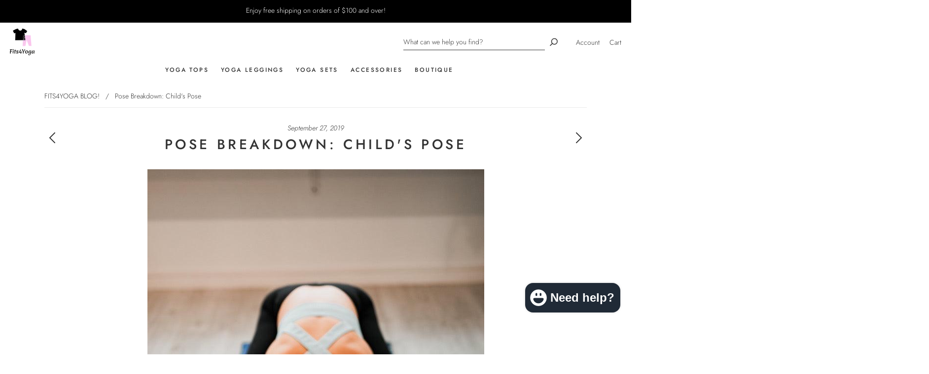

--- FILE ---
content_type: text/css
request_url: https://css.twik.io/63e4204f76abd.css
body_size: 6
content:
.collection ARTICLE.product-item.grid-item-50.has-additional-info{color: transparent !important; opacity: 0 !important; visibility: hidden !important;}

--- FILE ---
content_type: text/css
request_url: https://fits4yoga.com/cdn/shop/t/11/assets/theme.min.css?v=88503946845086296371602295116
body_size: 37790
content:
.slick-slider{position:relative;display:block;-moz-box-sizing:border-box;box-sizing:border-box;-webkit-touch-callout:none;-webkit-user-select:none;-khtml-user-select:none;-moz-user-select:none;-ms-user-select:none;user-select:none;-ms-touch-action:pan-y;touch-action:pan-y;-webkit-tap-highlight-color:transparent}.slick-list{position:relative;overflow:hidden;display:block;margin:0;padding:0}.slick-list:focus{outline:0}.js-focus-visible .slick-list:focus:not(.focus-visible){outline-width:2px;outline-style:solid;outline-color:Highlight}.slick-list.dragging{cursor:pointer;cursor:hand}.slick-slider .slick-list,.slick-slider .slick-track{-webkit-transform:translate3d(0,0,0);-moz-transform:translate3d(0,0,0);-ms-transform:translate3d(0,0,0);-o-transform:translate3d(0,0,0);transform:translate3d(0,0,0)}.slick-track{position:relative;left:0;top:0;display:block}.slick-track:after,.slick-track:before{content:"";display:table}.slick-track:after{clear:both}.slick-loading .slick-track{visibility:hidden}.slick-slide{float:left;height:100%;min-height:1px;display:none}[dir=rtl] .slick-slide{float:right}.slick-slide img{display:block}.slick-slide.slick-loading img{display:none}.slick-slide.dragging img{pointer-events:none}.slick-initialized .slick-slide{display:block}.slick-loading .slick-slide{visibility:hidden}.slick-vertical .slick-slide{display:block;height:auto;border:1px solid transparent}.slick-arrow.slick-hidden{display:none}/*! normalize.css v3.0.2 | MIT License | git.io/normalize */html{font-family:sans-serif;-ms-text-size-adjust:100%;-webkit-text-size-adjust:100%}body{margin:0}article,aside,details,figcaption,figure,footer,header,hgroup,main,menu,nav,section,summary{display:block}audio,canvas,progress,video{display:inline-block;vertical-align:baseline}audio:not([controls]){display:none;height:0}[hidden],template{display:none}.cart-item-quantity-edit,a{background-color:transparent}.cart-item-quantity-edit:active,.cart-item-quantity-edit:hover,a:active,a:hover{outline:0}abbr[title]{border-bottom:1px dotted}b,strong{font-weight:700}dfn{font-style:italic}h1{font-size:2em;margin:.67em 0}mark{background:#ff0;color:#000}small{font-size:80%}sub,sup{font-size:75%;line-height:0;position:relative;vertical-align:baseline}sup{top:-.5em}sub{bottom:-.25em}img{border:0}svg:not(:root){overflow:hidden}figure{margin:1em 40px}hr{-moz-box-sizing:content-box;box-sizing:content-box;height:0}pre{overflow:auto}code,kbd,pre,samp{font-family:monospace,monospace;font-size:1em}button,input,optgroup,select,textarea{color:inherit;font:inherit;margin:0}button{overflow:visible}button,select{text-transform:none}button,html input[type=button],input[type=reset],input[type=submit]{-webkit-appearance:button;cursor:pointer}button[disabled],html input[disabled]{cursor:default}button::-moz-focus-inner,input::-moz-focus-inner{border:0;padding:0}input{line-height:normal}input[type=checkbox],input[type=radio]{box-sizing:border-box;padding:0}input[type=number]::-webkit-inner-spin-button,input[type=number]::-webkit-outer-spin-button{height:auto}input[type=search]{-webkit-appearance:textfield;-moz-box-sizing:content-box;-webkit-box-sizing:content-box;box-sizing:content-box}input[type=search]::-webkit-search-cancel-button,input[type=search]::-webkit-search-decoration{-webkit-appearance:none}fieldset{border:1px solid silver;margin:0 2px;padding:.35em .625em .75em}legend{border:0;padding:0}textarea{overflow:auto}optgroup{font-weight:700}table{border-collapse:collapse;border-spacing:0}td,th{padding:0}.main-navigation{z-index:1}.footer-tapbar{z-index:2}.header-search-results-wrapper{z-index:3}.header-search-input-wrapper{z-index:4}.product-info{z-index:5}.main-header{z-index:6}.main-navigation-wrapper{z-index:7}.header-wrapper{z-index:8}.banner{z-index:9}.banner-placeholder{z-index:10}.product-message{z-index:11}.product-images-lightbox{z-index:12}.address-name:after,.address-name:before,.cart-form:after,.cart-form:before,.collection:after,.collection:before,.footer-lower:after,.footer-lower:before,.footer-payment:after,.footer-payment:before,.form-field-swatch:after,.form-field-swatch:before,.index-header:after,.index-header:before,.main-footer-inner:after,.main-footer-inner:before,.page-wrapper:after,.page-wrapper:before,.pagination:after,.pagination:before,.product-stock .form-field-title:after,.product-stock .form-field-title:before,.share:after,.share:before{content:" ";display:table}.address-name:after,.cart-form:after,.collection:after,.footer-lower:after,.footer-payment:after,.form-field-swatch:after,.index-header:after,.main-footer-inner:after,.page-wrapper:after,.pagination:after,.product-stock .form-field-title:after,.share:after{clear:both}#product-media .product-single__view-in-space,.address-name span,.banner,.button,.collection-current-tags .collection-current-tag,.collection-filters-tags .collection-filters-tag-box,.department-item figcaption h3,.department-item figcaption p,.featured-content-item,.footer-copyright,.form-field-filters .active.cart-item-quantity-edit::after,.form-field-filters a.active::after,.form-swatch-item,.header-logo .cart-item-quantity-edit,.header-logo a,.header-search-form .form-input,.header-tools .header-cart-count,.index-features-item .index-features-item-content,.index-newsletter-inner,.index-video-title,.password.has-image .form-field-title,.password.has-image .page-header,.password.has-image .password-message,.password.has-image .section-title,.password.has-image .sidekick,.product-form .shopify-payment-button__button--unbranded,.product-item-banner,.product-price,.slideshow-title,.tile-wrapper .tile-content{-moz-osx-font-smoothing:grayscale;-moz-font-smoothing:antialiased;-webkit-font-smoothing:antialiased}.account-header,.address-name,.department-item figcaption h3,.form-field-title,.header--font,.index-navigation-list__wrapper__list--heading,.page-header,.selector-wrapper label,h1,h2,h3,h4,h5,h6{font-family:var(--header-font);font-weight:var(--header-font-weight);font-style:var(--header-font-style);color:var(--header-color);text-transform:var(--header-text-transform);letter-spacing:var(--header-letter-spacing)}.account-orders .grid-item:before,.order-billing-address span,.order-details .grid-item:before,.order-shipping-address span,.order-status-item strong{font-family:var(--meta-font);font-weight:var(--meta-weight);color:var(--meta-color)}.article-content blockquote>:first-child,.article-content>:first-child,.article-wrapper>:first-child,.blog-item-info>:first-child,.cart-item-image>:first-child,.cart-item-info>:first-child,.collection-header-description>:first-child,.collection-sidebar-note>:first-child,.errors>:first-child,.featured-content-item>:first-child,.index-features-text>:first-child,.index-newsletter-inner>:first-child,.product-description>:first-child,.product-item-description>:first-child,.rich-text>:first-child{margin-top:0}.article-content blockquote>:last-child,.article-content>:last-child,.article-wrapper>:last-child,.blog-item-info>:last-child,.cart-item-image>:last-child,.cart-item-info>:last-child,.collection-header-description>:last-child,.collection-sidebar-note>:last-child,.errors>:last-child,.featured-content-item>:last-child,.index-features-text>:last-child,.index-newsletter-inner>:last-child,.product-description>:last-child,.product-item-description>:last-child,.rich-text>:last-child{margin-bottom:0}.form-field-checkbox .form-input,.form-field-radio .form-input,.screen-reader{position:absolute!important;width:1px;height:1px;overflow:hidden;white-space:nowrap;clip:rect(1px,1px,1px,1px)}.no-js .supports-js{clip:rect(0 0 0 0);clip:rect(0,0,0,0);overflow:hidden;position:absolute;height:1px!important;width:1px!important}*{-webkit-box-sizing:border-box!important;-moz-box-sizing:border-box!important;box-sizing:border-box!important}body.using-mouse :focus{outline:0!important}@media (max-width:720px){body :focus{outline:0!important}}html{font-size:62.5%;overflow-x:hidden;position:relative}body{font-size:1.4rem;background:var(--background-color);line-height:1.6;font-family:var(--body-font);font-weight:var(--body-font-weight);font-style:var(--body-font-style);color:var(--body-color);-webkit-text-size-adjust:none;overflow-x:hidden;position:relative}@media (max-width:768px){body{font-size:calc(1.4rem - .4vw)}}body.scroll-locked{overflow:hidden}body.footer-search-focused{position:fixed;right:0;left:0}@media (min-width:721px){body{padding-top:0!important}}@media (max-width:720px){body{padding-bottom:40px}body.template-gift_card,body.template-password{padding:0!important}body.no-js{padding-top:100px}}svg{fill:currentColor}img{max-width:100%}img.is-lazy{width:100%}img.lazyload{opacity:0}.no-js img.lazyload{opacity:1}figure{margin:0}ol,ul{padding-left:20px}blockquote{margin-left:10px;padding-left:15px;border-left:2px solid var(--accent-color)}blockquote cite{display:block;margin-top:10px}table{width:100%;margin-top:1em;margin-bottom:1em}table td,table th{padding:10px 15px;border-top:1px solid var(--input-border);border-left:1px solid var(--input-border);text-align:left}table th{background-color:var(--border-color);color:var(--header-color)}table tr>:first-child{border-left:0}.page-wrapper{position:relative}.hidden{display:none}.visibly-hidden{visibility:hidden;opacity:0}.no-js .js-dependent{display:none}body{opacity:1;transition:opacity .4s ease-in}body.loading{transition:opacity 1ms ease-in;opacity:0}body.unloading{opacity:0}.form-success{padding:12px 15px;margin-bottom:20px;color:var(--success-color);border:1px solid var(--success-color);background:var(--form-success-background)}.form-error{margin-bottom:20px}.form-row{margin-right:-10px;margin-left:-10px}.form-field,.selector-wrapper{margin-bottom:10px}.form-inline{font-size:0}.form-inline>*{font-size:1.4rem}@media (max-width:768px){.form-inline>*{font-size:calc(1.4rem - .4vw)}}.form-field-title,.selector-wrapper label{display:block;margin-top:0;margin-bottom:10px}.form-field-title.form-hidden,.selector-wrapper label.form-hidden{display:none}.lt-ie10 .form-field-title.form-hidden,.lt-ie10 .selector-wrapper label.form-hidden,.selector-wrapper .lt-ie10 label.form-hidden{display:block}.form-inline .form-field-title,.form-inline .selector-wrapper label,.selector-wrapper .form-inline label{display:inline-block;margin-right:20px}.form-field-textarea .form-input,.form-input,.form-select-wrapper select{padding:9px 15px;max-width:300px;width:100%;height:44px;border:1px solid var(--input-border);border-radius:0;background-color:var(--input-background);color:var(--input-color);line-height:1.6;-webkit-appearance:none;transition:border-color .1s cubic-bezier(.25,.46,.45,.94)}.form-field-textarea .form-input::-webkit-input-placeholder,.form-input::-webkit-input-placeholder,.form-select-wrapper select::-webkit-input-placeholder{color:var(--input-placeholder-color)}.form-field-textarea .form-input::-moz-placeholder,.form-input::-moz-placeholder,.form-select-wrapper select::-moz-placeholder{color:var(--input-placeholder-color)}.form-field-textarea .form-input::-ms-placeholder,.form-input::-ms-placeholder,.form-select-wrapper select::-ms-placeholder{color:var(--input-placeholder-color)}.form-field-textarea .form-input::placeholder,.form-input::placeholder,.form-select-wrapper select::placeholder{color:var(--input-placeholder-color)}.form-field-textarea .form-input:focus,.form-input:focus,.form-select-wrapper select:focus{border-color:var(--accent-color-2);outline:0}.form-field-textarea .form-full.form-input,.form-input.form-full,.form-select-wrapper select.form-full{display:block;max-width:100%}.form-field-textarea .form-inline .form-input,.form-inline .form-field-textarea .form-input,.form-inline .form-input,.form-inline .form-select-wrapper select,.form-select-wrapper .form-inline select{display:inline-block}.form-field-textarea .form-input,.form-field-textarea .form-select-wrapper select,.form-select-wrapper .form-field-textarea select{height:100%;max-height:none;min-height:200px}.form-select-wrapper{position:relative;display:block;cursor:pointer}.form-select-wrapper.active{border-color:var(--accent-color)}.form-select-wrapper::after{content:"";position:absolute;z-index:2;right:16px;top:50%;margin-top:-1px;border-top:3px solid var(--input-color);border-left:3px solid transparent;border-right:3px solid transparent}.form-select-wrapper select{width:100%;padding:9px 30px 9px 15px;border:1px solid var(--input-border);line-height:1.5;cursor:pointer;outline:0;border-radius:0;background-color:var(--select-background);-webkit-appearance:none;-moz-appearance:none;-ms-appearance:none;-o-appearance:none;appearance:none}.form-select-wrapper.form-full{max-width:100%}.form-inline .form-select-wrapper{display:inline-block}.form-submit{margin-top:30px}.form-field-checkbox .form-label,.form-field-radio .form-label{position:relative;display:block}.form-field-checkbox .form-label:not(:last-child),.form-field-radio .form-label:not(:last-child){margin-bottom:5px}.form-field-checkbox .form-label-text,.form-field-radio .form-label-text{padding-left:22px;margin-left:0}.form-field-checkbox .form-input,.form-field-radio .form-input{width:auto}.form-field-checkbox .form-input:focus+.form-label .form-label-text::before,.form-field-radio .form-input:focus+.form-label .form-label-text::before{border-color:var(--accent-color)}.form-field-checkbox .form-label-text,.form-field-radio .form-label-text{font-family:var(--body-font)}.form-field-checkbox .form-label-text:before,.form-field-radio .form-label-text:before{position:absolute;top:calc(50% - 7px);left:0;display:inline-block;width:12px;height:12px;border:1px solid var(--input-border);background-color:var(--background-color);cursor:pointer;content:""}.form-field-checkbox .form-label-text:after,.form-field-radio .form-label-text:after{position:absolute;cursor:pointer;content:""}.form-field-radio .form-label-text:before{border-radius:100%}.form-field-radio .form-label-text:after{top:calc(50% - 2px);left:4px;width:6px;height:6px;border-radius:100%}.form-field-radio .form-input:checked+.form-label-text:after{background-color:var(--body-color)}.form-field-checkbox .form-label-text:before{width:9px;height:9px}.form-field-checkbox .form-label-text:after{top:calc(50% - 8px);left:4px;width:4px;height:8px;transform:rotate(42.5deg)}.form-field-checkbox .form-input:checked+.form-label .form-label-text:after,.form-field-checkbox .form-label-text.active:after{border:solid var(--body-color);border-width:0 2px 2px 0}.form-filter-wrapper.is-color{padding-top:10px!important;margin-right:-2px;margin-left:-2px;font-size:0}@media (max-width:720px){.form-field-filters{margin-bottom:0}}.form-field-filters .cart-item-quantity-edit,.form-field-filters a{position:relative;display:block;padding-left:18px;margin-bottom:2px;color:var(--body-color);line-height:19px}.form-field-filters .cart-item-quantity-edit:hover,.form-field-filters a:hover{color:var(--body-color)}.form-field-filters .cart-item-quantity-edit::before,.form-field-filters a::before{position:absolute;top:calc(50% - 5px);left:0;display:inline-block;width:9px;height:9px;margin-right:7px;border:1px solid var(--form-link-before);border-radius:2px;content:""}.form-field-filters .active.cart-item-quantity-edit::after,.form-field-filters a.active::after{position:absolute;top:calc(50% - 3px);left:2px;width:7px;height:7px;background-color:var(--body-color);border-radius:1px;content:"";font-family:Arial,sans-serif}.form-field-filters .is-color.cart-item-quantity-edit,.form-field-filters a.is-color{display:inline-block;width:15px;height:15px;padding-left:15px;margin-right:2px;margin-bottom:4px;margin-left:2px;border-radius:50%;text-indent:-9999px}@media (max-width:720px){.form-field-filters .is-color.cart-item-quantity-edit,.form-field-filters a.is-color{width:25px;height:25px;margin-right:3px;margin-bottom:6px;margin-left:3px}}.form-field-filters .is-color.cart-item-quantity-edit[data-color=white],.form-field-filters a.is-color[data-color=white]{box-shadow:inset 0 0 1px 0 rgba(0,0,0,.3)}.form-field-filters .is-color.cart-item-quantity-edit[data-color=white].active::after,.form-field-filters a.is-color[data-color=white].active::after{background-color:var(--body-color)}.form-field-filters .is-color.cart-item-quantity-edit::before,.form-field-filters a.is-color::before{display:none}.form-field-filters .is-color.active.cart-item-quantity-edit::after,.form-field-filters a.is-color.active::after{top:5px;left:5px;width:5px;height:5px;border-radius:50%;background-color:var(--background-color);content:""}@media (max-width:720px){.form-field-filters .is-color.active.cart-item-quantity-edit::after,.form-field-filters a.is-color.active::after{top:9px;left:9px;width:7px;height:7px}}.form-field-filters .form-field-title button{position:relative;width:100%;padding:0;border:0;outline:0;background-color:transparent;text-align:left}@media (min-width:721px){.form-field-filters .form-field-title button{cursor:default}}.form-field-filters .form-field-title button svg{position:absolute;top:calc(50% - 2px);right:0;width:10px;height:4px;color:var(--accent-color)}@media (min-width:721px){.form-field-filters .form-field-title button svg{display:none}}.form-actions{margin-top:20px;font-size:0}#product-media .product-single__view-in-space,.button,.product-form .shopify-payment-button__button--unbranded{font-size:1.4rem;display:inline-block;min-width:200px;height:44px;text-align:center;font-family:var(--button-font);font-weight:var(--button-weight);border-radius:0;cursor:pointer;line-height:29px;transition:all .2s cubic-bezier(.25,.46,.45,.94);padding:7px 24px 9px;border:none;background:var(--button-background);color:var(--button-color)}@media (max-width:768px){#product-media .product-single__view-in-space,.button,.product-form .shopify-payment-button__button--unbranded{font-size:calc(1.4rem - .4vw)}}#product-media .product-single__view-in-space:hover,.button:hover,.product-form .shopify-payment-button__button--unbranded:hover{color:var(--button-color);background:var(--button-background-hover)}#product-media .button-secondary.product-single__view-in-space,.button.button-secondary,.product-form .button-secondary.shopify-payment-button__button--unbranded{padding:3px 24px 7px;background:0 0;border:2px solid var(--button-background);color:var(--button-background)}#product-media .button-secondary.product-single__view-in-space:hover,.button.button-secondary:hover,.product-form .button-secondary.shopify-payment-button__button--unbranded:hover{background:var(--button-background-hover);border-color:var(--button-background-hover);color:var(--background-color)}#product-media .button-small.product-single__view-in-space,.button.button-small,.product-form .button-small.shopify-payment-button__button--unbranded{height:36px;line-height:18px}#product-media .form-full.product-single__view-in-space,.button.form-full,.product-form .form-full.shopify-payment-button__button--unbranded{display:block;max-width:100%;width:100%}#product-media .button-disabled.product-single__view-in-space,.button.button-disabled,.product-form .button-disabled.shopify-payment-button__button--unbranded{background:var(--button-disabled-background);color:var(--button-disabled-color)}#product-media .button-disabled.product-single__view-in-space:hover,.button.button-disabled:hover,.product-form .button-disabled.shopify-payment-button__button--unbranded:hover{color:var(--button-disabled-color)!important;background:var(--button-disabled-background)!important}#product-media .button-disabled.button-secondary.product-single__view-in-space,.button.button-disabled.button-secondary,.product-form .button-disabled.button-secondary.shopify-payment-button__button--unbranded{border-color:var(--button-disabled-background)!important;color:var(--button-disabled-color);background:var(--button-disabled-background)}#product-media .product-single__view-in-space .cart-item-quantity-edit,#product-media .product-single__view-in-space a,.button .cart-item-quantity-edit,.button a,.product-form .shopify-payment-button__button--unbranded .cart-item-quantity-edit,.product-form .shopify-payment-button__button--unbranded a{color:var(--button-color)}#product-media .product-single__view-in-space .cart-item-quantity-edit:hover,#product-media .product-single__view-in-space a:hover,.button .cart-item-quantity-edit:hover,.button a:hover,.product-form .shopify-payment-button__button--unbranded .cart-item-quantity-edit:hover,.product-form .shopify-payment-button__button--unbranded a:hover{color:var(--button-color)}#product-media .leader.product-single__view-in-space,.button.leader,.product-form .leader.shopify-payment-button__button--unbranded{margin-right:20px}@media (max-width:720px){#product-media .leader.product-single__view-in-space,.button.leader,.product-form .leader.shopify-payment-button__button--unbranded{display:block;width:100%;margin-right:0}}#product-media .sidekick.product-single__view-in-space,.button.sidekick,.product-form .sidekick.shopify-payment-button__button--unbranded{min-width:0;padding-right:0;padding-left:0;border:0;background-color:transparent;color:var(--accent-color);text-align:left;cursor:pointer;background:0 0;border:none}#product-media .sidekick.product-single__view-in-space:hover,.button.sidekick:hover,.product-form .sidekick.shopify-payment-button__button--unbranded:hover{background-color:transparent}@media (max-width:720px){#product-media .sidekick.product-single__view-in-space,.button.sidekick,.product-form .sidekick.shopify-payment-button__button--unbranded{display:block;width:100%;text-align:center}}#product-media .sidekick.product-single__view-in-space .cart-item-quantity-edit,#product-media .sidekick.product-single__view-in-space a,.button.sidekick .cart-item-quantity-edit,.button.sidekick a,.product-form .sidekick.shopify-payment-button__button--unbranded .cart-item-quantity-edit,.product-form .sidekick.shopify-payment-button__button--unbranded a{color:var(--accent-color)}.breadcrumbs,.collection-load-products,.collection-main-wrapper,.departments-wrapper,.featured-content,.featured-product-wrapper,.header,.index-blog,.index-features,.index-map-wrapper .index-header,.index-map-wrapper:not(.is-fullwidth) .index-map,.index-navigation-list__wrapper,.index-newsletter:not(.is-fullwidth),.index-video-cover-content,.main-footer-wrapper,.main-navigation-wrapper,.navigation-super,.page-wrapper,.product-images-lightbox>div,.section-index-products .featured-products-wrapper,.slideshow-content{margin-left:auto;margin-right:auto;max-width:1140px;width:100%;padding-left:20px;padding-right:20px;-webkit-transition:padding .2s cubic-bezier(.25,.46,.45,.94);-moz-transition:padding .2s cubic-bezier(.25,.46,.45,.94);transition:padding .2s cubic-bezier(.25,.46,.45,.94)}.index-map-wrapper .lt-ie9 .index-header,.index-map-wrapper:not(.is-fullwidth) .lt-ie9 .index-map,.lt-ie9 .breadcrumbs,.lt-ie9 .collection-load-products,.lt-ie9 .collection-main-wrapper,.lt-ie9 .departments-wrapper,.lt-ie9 .featured-content,.lt-ie9 .featured-product-wrapper,.lt-ie9 .header,.lt-ie9 .index-blog,.lt-ie9 .index-features,.lt-ie9 .index-map-wrapper .index-header,.lt-ie9 .index-map-wrapper:not(.is-fullwidth) .index-map,.lt-ie9 .index-navigation-list__wrapper,.lt-ie9 .index-newsletter:not(.is-fullwidth),.lt-ie9 .index-video-cover-content,.lt-ie9 .main-footer-wrapper,.lt-ie9 .main-navigation-wrapper,.lt-ie9 .navigation-super,.lt-ie9 .page-wrapper,.lt-ie9 .product-images-lightbox>div,.lt-ie9 .section-index-products .featured-products-wrapper,.lt-ie9 .slideshow-content,.section-index-products .lt-ie9 .featured-products-wrapper{width:1140px}.grid{font-size:0}.grid-item,[class*=grid-item]{font-size:1.4rem;display:inline-block;padding-left:10px;padding-right:10px;vertical-align:top}@media (max-width:768px){.grid-item,[class*=grid-item]{font-size:calc(1.4rem - .4vw)}}.grid-item-100{display:block;width:100%}.grid-item-83{width:83.333%}.grid-item-75{width:75%}.grid-item-70{width:70%}.grid-item-66{width:66.666%}.grid-item-60{width:60%}.grid-item-58{width:58.333%}.grid-item-55{width:55%}.grid-item-50{width:50%}.grid-item-45{width:45%}.grid-item-41{width:41.666%}.grid-item-40{width:40%}.grid-item-35{width:35%}.grid-item-33{width:33.333%}.grid-item-30{width:30%}.grid-item-27{width:26.666%}.grid-item-25{width:25%}.grid-item-20{width:20%}.grid-item-16{width:16.666%}.grid-item-15{width:15%}.grid-item-12{width:12%}.grid-item-10{width:10%}.grid-item-5{width:5%}.tile-wrapper{position:relative;padding-right:0;padding-left:0;margin-bottom:20px;border-right:10px solid var(--background-color);border-left:10px solid var(--background-color)}@media (max-width:960px){.tile-wrapper.grid-item-25{width:33.333%}}@media (max-width:500px){.tile-wrapper.grid-item-25{width:50%}}.tile-wrapper .tile{position:absolute;top:0;right:0;bottom:0;left:0;background-color:var(--accent-color-2)}.tile-wrapper .tile-content{position:absolute;right:30px;bottom:25px;left:30px;margin-top:0;margin-bottom:0;color:var(--background-color)}@media (max-width:720px){.tile-wrapper .tile-content{font-size:2}}@media (max-width:720px) and (max-width:768px){.tile-wrapper .tile-content{font-size:calc(2 - .4vw)}}@media (max-width:500px){.tile-wrapper .tile-content{font-size:1.8}}@media (max-width:500px) and (max-width:768px){.tile-wrapper .tile-content{font-size:calc(1.8 - .4vw)}}.shopify-section{opacity:0}.featured-product-wrapper #product-images svg,.featured-product-wrapper .product-media svg,.onboarding-department svg,.svg-placeholder svg{fill:#a1a1a1;background:#696969}.onboarding-department{background-color:#696969}.onboarding-department svg{position:absolute;top:50%;left:50%;display:block;max-width:400px;transform:translate3d(-50%,-50%,0)}.account-header,.address-name,.department-item figcaption h3,.form-field-title,.header--font,.selector-wrapper label,h1,h2,h3,h4,h5,h6{line-height:1.25}h1{font-size:3.5}@media (max-width:768px){h1{font-size:calc(3.5 - .4vw)}}.department-item figcaption h3,h2{font-size:2.5}@media (max-width:768px){.department-item figcaption h3,h2{font-size:calc(2.5 - .4vw)}}h3{font-size:1.6}@media (max-width:768px){h3{font-size:calc(1.6 - .4vw)}}h4{font-size:1.4rem;font-weight:400}@media (max-width:768px){h4{font-size:calc(1.4rem - .4vw)}}.account-header,.address-name,.form-field-title,.header--font,.selector-wrapper label,h5{font-size:1.4rem}@media (max-width:768px){.account-header,.address-name,.form-field-title,.header--font,.selector-wrapper label,h5{font-size:calc(1.4rem - .4vw)}}h6{font-size:1.2;text-transform:uppercase;letter-spacing:.3em}@media (max-width:768px){h6{font-size:calc(1.2 - .4vw)}}.cart-item-quantity-edit,a{text-decoration:none;color:var(--accent-color);-webkit-transition:color .2s cubic-bezier(.25,.46,.45,.94);-moz-transition:color .2s cubic-bezier(.25,.46,.45,.94);transition:color .2s cubic-bezier(.25,.46,.45,.94)}.cart-item-quantity-edit:hover,a:hover{color:var(--link-hover-color)}.page-header-wrapper{position:relative;margin:30px auto 33px;max-width:1140px}.page-header-wrapper:not(.product-title){padding-left:30px;padding-right:30px}@media (max-width:720px){.page-header-wrapper{margin-top:18px;margin-bottom:18px}.page-header-wrapper:not(.product-title){padding-right:20px;padding-left:20px}}.page-header{font-size:2.5;margin:30px auto;max-width:1140px}@media (max-width:768px){.page-header{font-size:calc(2.5 - .4vw)}}.page-header:not(.product-title){padding-left:20px;padding-right:20px}.page-header:not(.product-title){text-align:center}.page-header.with-context{font-weight:400}.page-header.simple{margin:0;max-width:none;padding-right:0;padding-left:0;text-align:left}@media (max-width:720px){.page-header{margin-top:20px;margin-bottom:18px}.page-header:not(.product-title){padding-right:20px;padding-left:20px}}.page-header-wrapper .page-header{margin:0;max-width:none;padding-right:0;padding-left:0}.errors{font-size:1.4rem;padding:6px 8px;color:var(--error-color);border:1px solid var(--error-color);background:var(--error-background)}@media (max-width:768px){.errors{font-size:calc(1.4rem - .4vw)}}.errors ul{padding:0;list-style:none}.rich-text img{height:auto}.wetheme-dropdown .wetheme-dropdown__wrapper{position:relative}.wetheme-dropdown button{text-align:left;border:1px solid var(--border-color);padding:10px 35px 10px 10px;position:relative;white-space:nowrap;background:0 0}.main-header .wetheme-dropdown button{border:0}.wetheme-dropdown button span{display:block;overflow:hidden;width:100%}.wetheme-dropdown button::after{content:"";border-style:solid;border-width:0 1px 1px 0;display:inline-block;padding:3px;position:absolute;-webkit-transform:rotate(45deg);transform:rotate(45deg);right:14px;top:14px}.wetheme-dropdown ul{display:flex;flex-direction:column;text-align:left;position:absolute;left:0;right:0;top:100%;min-width:100%;list-style:none;margin:0;padding:0;color:var(--header-text-color);background-color:var(--background-color);border:1px solid var(--border-color);z-index:11;max-height:50vh;overflow-x:auto;white-space:nowrap}.wetheme-dropdown ul li{padding:10px 10px 12px 10px;margin:0;font-family:inherit;font-weight:inherit;font-weight:inherit;cursor:pointer}.wetheme-dropdown ul li.selected,.wetheme-dropdown ul li:hover{background-color:var(--dropdown-background-hover)}.wetheme-dropdown.wetheme-dropdown--up ul{top:auto;bottom:100%}.wetheme-dropdown.fit-parent{width:100%}.wetheme-dropdown.fit-current{display:inline-block}.wetheme-dropdown.fit-current ul{right:auto}.wetheme-dropdown.fit-longest{display:inline-block}.wetheme-dropdown-fade-enter-active,.wetheme-dropdown-fade-leave-active{transform:all .4s cubic-bezier(.25,.46,.45,.94)}.wetheme-dropdown-fade-enter,.wetheme-dropdown-fade-leave-to{opacity:0}[data-aos][data-aos][data-aos-duration="50"],body[data-aos-duration="50"] [data-aos]{transition-duration:50ms}[data-aos][data-aos][data-aos-delay="50"],body[data-aos-delay="50"] [data-aos]{transition-delay:0}[data-aos][data-aos][data-aos-delay="50"].aos-animate,body[data-aos-delay="50"] [data-aos].aos-animate{transition-delay:50ms}[data-aos][data-aos][data-aos-duration="100"],body[data-aos-duration="100"] [data-aos]{transition-duration:.1s}[data-aos][data-aos][data-aos-delay="100"],body[data-aos-delay="100"] [data-aos]{transition-delay:0}[data-aos][data-aos][data-aos-delay="100"].aos-animate,body[data-aos-delay="100"] [data-aos].aos-animate{transition-delay:.1s}[data-aos][data-aos][data-aos-duration="150"],body[data-aos-duration="150"] [data-aos]{transition-duration:.15s}[data-aos][data-aos][data-aos-delay="150"],body[data-aos-delay="150"] [data-aos]{transition-delay:0}[data-aos][data-aos][data-aos-delay="150"].aos-animate,body[data-aos-delay="150"] [data-aos].aos-animate{transition-delay:.15s}[data-aos][data-aos][data-aos-duration="200"],body[data-aos-duration="200"] [data-aos]{transition-duration:.2s}[data-aos][data-aos][data-aos-delay="200"],body[data-aos-delay="200"] [data-aos]{transition-delay:0}[data-aos][data-aos][data-aos-delay="200"].aos-animate,body[data-aos-delay="200"] [data-aos].aos-animate{transition-delay:.2s}[data-aos][data-aos][data-aos-duration="250"],body[data-aos-duration="250"] [data-aos]{transition-duration:.25s}[data-aos][data-aos][data-aos-delay="250"],body[data-aos-delay="250"] [data-aos]{transition-delay:0}[data-aos][data-aos][data-aos-delay="250"].aos-animate,body[data-aos-delay="250"] [data-aos].aos-animate{transition-delay:.25s}[data-aos][data-aos][data-aos-duration="300"],body[data-aos-duration="300"] [data-aos]{transition-duration:.3s}[data-aos][data-aos][data-aos-delay="300"],body[data-aos-delay="300"] [data-aos]{transition-delay:0}[data-aos][data-aos][data-aos-delay="300"].aos-animate,body[data-aos-delay="300"] [data-aos].aos-animate{transition-delay:.3s}[data-aos][data-aos][data-aos-duration="350"],body[data-aos-duration="350"] [data-aos]{transition-duration:.35s}[data-aos][data-aos][data-aos-delay="350"],body[data-aos-delay="350"] [data-aos]{transition-delay:0}[data-aos][data-aos][data-aos-delay="350"].aos-animate,body[data-aos-delay="350"] [data-aos].aos-animate{transition-delay:.35s}[data-aos][data-aos][data-aos-duration="400"],body[data-aos-duration="400"] [data-aos]{transition-duration:.4s}[data-aos][data-aos][data-aos-delay="400"],body[data-aos-delay="400"] [data-aos]{transition-delay:0}[data-aos][data-aos][data-aos-delay="400"].aos-animate,body[data-aos-delay="400"] [data-aos].aos-animate{transition-delay:.4s}[data-aos][data-aos][data-aos-duration="450"],body[data-aos-duration="450"] [data-aos]{transition-duration:.45s}[data-aos][data-aos][data-aos-delay="450"],body[data-aos-delay="450"] [data-aos]{transition-delay:0}[data-aos][data-aos][data-aos-delay="450"].aos-animate,body[data-aos-delay="450"] [data-aos].aos-animate{transition-delay:.45s}[data-aos][data-aos][data-aos-duration="500"],body[data-aos-duration="500"] [data-aos]{transition-duration:.5s}[data-aos][data-aos][data-aos-delay="500"],body[data-aos-delay="500"] [data-aos]{transition-delay:0}[data-aos][data-aos][data-aos-delay="500"].aos-animate,body[data-aos-delay="500"] [data-aos].aos-animate{transition-delay:.5s}[data-aos][data-aos][data-aos-duration="550"],body[data-aos-duration="550"] [data-aos]{transition-duration:.55s}[data-aos][data-aos][data-aos-delay="550"],body[data-aos-delay="550"] [data-aos]{transition-delay:0}[data-aos][data-aos][data-aos-delay="550"].aos-animate,body[data-aos-delay="550"] [data-aos].aos-animate{transition-delay:.55s}[data-aos][data-aos][data-aos-duration="600"],body[data-aos-duration="600"] [data-aos]{transition-duration:.6s}[data-aos][data-aos][data-aos-delay="600"],body[data-aos-delay="600"] [data-aos]{transition-delay:0}[data-aos][data-aos][data-aos-delay="600"].aos-animate,body[data-aos-delay="600"] [data-aos].aos-animate{transition-delay:.6s}[data-aos][data-aos][data-aos-duration="650"],body[data-aos-duration="650"] [data-aos]{transition-duration:.65s}[data-aos][data-aos][data-aos-delay="650"],body[data-aos-delay="650"] [data-aos]{transition-delay:0}[data-aos][data-aos][data-aos-delay="650"].aos-animate,body[data-aos-delay="650"] [data-aos].aos-animate{transition-delay:.65s}[data-aos][data-aos][data-aos-duration="700"],body[data-aos-duration="700"] [data-aos]{transition-duration:.7s}[data-aos][data-aos][data-aos-delay="700"],body[data-aos-delay="700"] [data-aos]{transition-delay:0}[data-aos][data-aos][data-aos-delay="700"].aos-animate,body[data-aos-delay="700"] [data-aos].aos-animate{transition-delay:.7s}[data-aos][data-aos][data-aos-duration="750"],body[data-aos-duration="750"] [data-aos]{transition-duration:.75s}[data-aos][data-aos][data-aos-delay="750"],body[data-aos-delay="750"] [data-aos]{transition-delay:0}[data-aos][data-aos][data-aos-delay="750"].aos-animate,body[data-aos-delay="750"] [data-aos].aos-animate{transition-delay:.75s}[data-aos][data-aos][data-aos-duration="800"],body[data-aos-duration="800"] [data-aos]{transition-duration:.8s}[data-aos][data-aos][data-aos-delay="800"],body[data-aos-delay="800"] [data-aos]{transition-delay:0}[data-aos][data-aos][data-aos-delay="800"].aos-animate,body[data-aos-delay="800"] [data-aos].aos-animate{transition-delay:.8s}[data-aos][data-aos][data-aos-duration="850"],body[data-aos-duration="850"] [data-aos]{transition-duration:.85s}[data-aos][data-aos][data-aos-delay="850"],body[data-aos-delay="850"] [data-aos]{transition-delay:0}[data-aos][data-aos][data-aos-delay="850"].aos-animate,body[data-aos-delay="850"] [data-aos].aos-animate{transition-delay:.85s}[data-aos][data-aos][data-aos-duration="900"],body[data-aos-duration="900"] [data-aos]{transition-duration:.9s}[data-aos][data-aos][data-aos-delay="900"],body[data-aos-delay="900"] [data-aos]{transition-delay:0}[data-aos][data-aos][data-aos-delay="900"].aos-animate,body[data-aos-delay="900"] [data-aos].aos-animate{transition-delay:.9s}[data-aos][data-aos][data-aos-duration="950"],body[data-aos-duration="950"] [data-aos]{transition-duration:.95s}[data-aos][data-aos][data-aos-delay="950"],body[data-aos-delay="950"] [data-aos]{transition-delay:0}[data-aos][data-aos][data-aos-delay="950"].aos-animate,body[data-aos-delay="950"] [data-aos].aos-animate{transition-delay:.95s}[data-aos][data-aos][data-aos-duration="1000"],body[data-aos-duration="1000"] [data-aos]{transition-duration:1s}[data-aos][data-aos][data-aos-delay="1000"],body[data-aos-delay="1000"] [data-aos]{transition-delay:0}[data-aos][data-aos][data-aos-delay="1000"].aos-animate,body[data-aos-delay="1000"] [data-aos].aos-animate{transition-delay:1s}[data-aos][data-aos][data-aos-duration="1050"],body[data-aos-duration="1050"] [data-aos]{transition-duration:1.05s}[data-aos][data-aos][data-aos-delay="1050"],body[data-aos-delay="1050"] [data-aos]{transition-delay:0}[data-aos][data-aos][data-aos-delay="1050"].aos-animate,body[data-aos-delay="1050"] [data-aos].aos-animate{transition-delay:1.05s}[data-aos][data-aos][data-aos-duration="1100"],body[data-aos-duration="1100"] [data-aos]{transition-duration:1.1s}[data-aos][data-aos][data-aos-delay="1100"],body[data-aos-delay="1100"] [data-aos]{transition-delay:0}[data-aos][data-aos][data-aos-delay="1100"].aos-animate,body[data-aos-delay="1100"] [data-aos].aos-animate{transition-delay:1.1s}[data-aos][data-aos][data-aos-duration="1150"],body[data-aos-duration="1150"] [data-aos]{transition-duration:1.15s}[data-aos][data-aos][data-aos-delay="1150"],body[data-aos-delay="1150"] [data-aos]{transition-delay:0}[data-aos][data-aos][data-aos-delay="1150"].aos-animate,body[data-aos-delay="1150"] [data-aos].aos-animate{transition-delay:1.15s}[data-aos][data-aos][data-aos-duration="1200"],body[data-aos-duration="1200"] [data-aos]{transition-duration:1.2s}[data-aos][data-aos][data-aos-delay="1200"],body[data-aos-delay="1200"] [data-aos]{transition-delay:0}[data-aos][data-aos][data-aos-delay="1200"].aos-animate,body[data-aos-delay="1200"] [data-aos].aos-animate{transition-delay:1.2s}[data-aos][data-aos][data-aos-duration="1250"],body[data-aos-duration="1250"] [data-aos]{transition-duration:1.25s}[data-aos][data-aos][data-aos-delay="1250"],body[data-aos-delay="1250"] [data-aos]{transition-delay:0}[data-aos][data-aos][data-aos-delay="1250"].aos-animate,body[data-aos-delay="1250"] [data-aos].aos-animate{transition-delay:1.25s}[data-aos][data-aos][data-aos-duration="1300"],body[data-aos-duration="1300"] [data-aos]{transition-duration:1.3s}[data-aos][data-aos][data-aos-delay="1300"],body[data-aos-delay="1300"] [data-aos]{transition-delay:0}[data-aos][data-aos][data-aos-delay="1300"].aos-animate,body[data-aos-delay="1300"] [data-aos].aos-animate{transition-delay:1.3s}[data-aos][data-aos][data-aos-duration="1350"],body[data-aos-duration="1350"] [data-aos]{transition-duration:1.35s}[data-aos][data-aos][data-aos-delay="1350"],body[data-aos-delay="1350"] [data-aos]{transition-delay:0}[data-aos][data-aos][data-aos-delay="1350"].aos-animate,body[data-aos-delay="1350"] [data-aos].aos-animate{transition-delay:1.35s}[data-aos][data-aos][data-aos-duration="1400"],body[data-aos-duration="1400"] [data-aos]{transition-duration:1.4s}[data-aos][data-aos][data-aos-delay="1400"],body[data-aos-delay="1400"] [data-aos]{transition-delay:0}[data-aos][data-aos][data-aos-delay="1400"].aos-animate,body[data-aos-delay="1400"] [data-aos].aos-animate{transition-delay:1.4s}[data-aos][data-aos][data-aos-duration="1450"],body[data-aos-duration="1450"] [data-aos]{transition-duration:1.45s}[data-aos][data-aos][data-aos-delay="1450"],body[data-aos-delay="1450"] [data-aos]{transition-delay:0}[data-aos][data-aos][data-aos-delay="1450"].aos-animate,body[data-aos-delay="1450"] [data-aos].aos-animate{transition-delay:1.45s}[data-aos][data-aos][data-aos-duration="1500"],body[data-aos-duration="1500"] [data-aos]{transition-duration:1.5s}[data-aos][data-aos][data-aos-delay="1500"],body[data-aos-delay="1500"] [data-aos]{transition-delay:0}[data-aos][data-aos][data-aos-delay="1500"].aos-animate,body[data-aos-delay="1500"] [data-aos].aos-animate{transition-delay:1.5s}[data-aos][data-aos][data-aos-duration="1550"],body[data-aos-duration="1550"] [data-aos]{transition-duration:1.55s}[data-aos][data-aos][data-aos-delay="1550"],body[data-aos-delay="1550"] [data-aos]{transition-delay:0}[data-aos][data-aos][data-aos-delay="1550"].aos-animate,body[data-aos-delay="1550"] [data-aos].aos-animate{transition-delay:1.55s}[data-aos][data-aos][data-aos-duration="1600"],body[data-aos-duration="1600"] [data-aos]{transition-duration:1.6s}[data-aos][data-aos][data-aos-delay="1600"],body[data-aos-delay="1600"] [data-aos]{transition-delay:0}[data-aos][data-aos][data-aos-delay="1600"].aos-animate,body[data-aos-delay="1600"] [data-aos].aos-animate{transition-delay:1.6s}[data-aos][data-aos][data-aos-duration="1650"],body[data-aos-duration="1650"] [data-aos]{transition-duration:1.65s}[data-aos][data-aos][data-aos-delay="1650"],body[data-aos-delay="1650"] [data-aos]{transition-delay:0}[data-aos][data-aos][data-aos-delay="1650"].aos-animate,body[data-aos-delay="1650"] [data-aos].aos-animate{transition-delay:1.65s}[data-aos][data-aos][data-aos-duration="1700"],body[data-aos-duration="1700"] [data-aos]{transition-duration:1.7s}[data-aos][data-aos][data-aos-delay="1700"],body[data-aos-delay="1700"] [data-aos]{transition-delay:0}[data-aos][data-aos][data-aos-delay="1700"].aos-animate,body[data-aos-delay="1700"] [data-aos].aos-animate{transition-delay:1.7s}[data-aos][data-aos][data-aos-duration="1750"],body[data-aos-duration="1750"] [data-aos]{transition-duration:1.75s}[data-aos][data-aos][data-aos-delay="1750"],body[data-aos-delay="1750"] [data-aos]{transition-delay:0}[data-aos][data-aos][data-aos-delay="1750"].aos-animate,body[data-aos-delay="1750"] [data-aos].aos-animate{transition-delay:1.75s}[data-aos][data-aos][data-aos-duration="1800"],body[data-aos-duration="1800"] [data-aos]{transition-duration:1.8s}[data-aos][data-aos][data-aos-delay="1800"],body[data-aos-delay="1800"] [data-aos]{transition-delay:0}[data-aos][data-aos][data-aos-delay="1800"].aos-animate,body[data-aos-delay="1800"] [data-aos].aos-animate{transition-delay:1.8s}[data-aos][data-aos][data-aos-duration="1850"],body[data-aos-duration="1850"] [data-aos]{transition-duration:1.85s}[data-aos][data-aos][data-aos-delay="1850"],body[data-aos-delay="1850"] [data-aos]{transition-delay:0}[data-aos][data-aos][data-aos-delay="1850"].aos-animate,body[data-aos-delay="1850"] [data-aos].aos-animate{transition-delay:1.85s}[data-aos][data-aos][data-aos-duration="1900"],body[data-aos-duration="1900"] [data-aos]{transition-duration:1.9s}[data-aos][data-aos][data-aos-delay="1900"],body[data-aos-delay="1900"] [data-aos]{transition-delay:0}[data-aos][data-aos][data-aos-delay="1900"].aos-animate,body[data-aos-delay="1900"] [data-aos].aos-animate{transition-delay:1.9s}[data-aos][data-aos][data-aos-duration="1950"],body[data-aos-duration="1950"] [data-aos]{transition-duration:1.95s}[data-aos][data-aos][data-aos-delay="1950"],body[data-aos-delay="1950"] [data-aos]{transition-delay:0}[data-aos][data-aos][data-aos-delay="1950"].aos-animate,body[data-aos-delay="1950"] [data-aos].aos-animate{transition-delay:1.95s}[data-aos][data-aos][data-aos-duration="2000"],body[data-aos-duration="2000"] [data-aos]{transition-duration:2s}[data-aos][data-aos][data-aos-delay="2000"],body[data-aos-delay="2000"] [data-aos]{transition-delay:0}[data-aos][data-aos][data-aos-delay="2000"].aos-animate,body[data-aos-delay="2000"] [data-aos].aos-animate{transition-delay:2s}[data-aos][data-aos][data-aos-duration="2050"],body[data-aos-duration="2050"] [data-aos]{transition-duration:2.05s}[data-aos][data-aos][data-aos-delay="2050"],body[data-aos-delay="2050"] [data-aos]{transition-delay:0}[data-aos][data-aos][data-aos-delay="2050"].aos-animate,body[data-aos-delay="2050"] [data-aos].aos-animate{transition-delay:2.05s}[data-aos][data-aos][data-aos-duration="2100"],body[data-aos-duration="2100"] [data-aos]{transition-duration:2.1s}[data-aos][data-aos][data-aos-delay="2100"],body[data-aos-delay="2100"] [data-aos]{transition-delay:0}[data-aos][data-aos][data-aos-delay="2100"].aos-animate,body[data-aos-delay="2100"] [data-aos].aos-animate{transition-delay:2.1s}[data-aos][data-aos][data-aos-duration="2150"],body[data-aos-duration="2150"] [data-aos]{transition-duration:2.15s}[data-aos][data-aos][data-aos-delay="2150"],body[data-aos-delay="2150"] [data-aos]{transition-delay:0}[data-aos][data-aos][data-aos-delay="2150"].aos-animate,body[data-aos-delay="2150"] [data-aos].aos-animate{transition-delay:2.15s}[data-aos][data-aos][data-aos-duration="2200"],body[data-aos-duration="2200"] [data-aos]{transition-duration:2.2s}[data-aos][data-aos][data-aos-delay="2200"],body[data-aos-delay="2200"] [data-aos]{transition-delay:0}[data-aos][data-aos][data-aos-delay="2200"].aos-animate,body[data-aos-delay="2200"] [data-aos].aos-animate{transition-delay:2.2s}[data-aos][data-aos][data-aos-duration="2250"],body[data-aos-duration="2250"] [data-aos]{transition-duration:2.25s}[data-aos][data-aos][data-aos-delay="2250"],body[data-aos-delay="2250"] [data-aos]{transition-delay:0}[data-aos][data-aos][data-aos-delay="2250"].aos-animate,body[data-aos-delay="2250"] [data-aos].aos-animate{transition-delay:2.25s}[data-aos][data-aos][data-aos-duration="2300"],body[data-aos-duration="2300"] [data-aos]{transition-duration:2.3s}[data-aos][data-aos][data-aos-delay="2300"],body[data-aos-delay="2300"] [data-aos]{transition-delay:0}[data-aos][data-aos][data-aos-delay="2300"].aos-animate,body[data-aos-delay="2300"] [data-aos].aos-animate{transition-delay:2.3s}[data-aos][data-aos][data-aos-duration="2350"],body[data-aos-duration="2350"] [data-aos]{transition-duration:2.35s}[data-aos][data-aos][data-aos-delay="2350"],body[data-aos-delay="2350"] [data-aos]{transition-delay:0}[data-aos][data-aos][data-aos-delay="2350"].aos-animate,body[data-aos-delay="2350"] [data-aos].aos-animate{transition-delay:2.35s}[data-aos][data-aos][data-aos-duration="2400"],body[data-aos-duration="2400"] [data-aos]{transition-duration:2.4s}[data-aos][data-aos][data-aos-delay="2400"],body[data-aos-delay="2400"] [data-aos]{transition-delay:0}[data-aos][data-aos][data-aos-delay="2400"].aos-animate,body[data-aos-delay="2400"] [data-aos].aos-animate{transition-delay:2.4s}[data-aos][data-aos][data-aos-duration="2450"],body[data-aos-duration="2450"] [data-aos]{transition-duration:2.45s}[data-aos][data-aos][data-aos-delay="2450"],body[data-aos-delay="2450"] [data-aos]{transition-delay:0}[data-aos][data-aos][data-aos-delay="2450"].aos-animate,body[data-aos-delay="2450"] [data-aos].aos-animate{transition-delay:2.45s}[data-aos][data-aos][data-aos-duration="2500"],body[data-aos-duration="2500"] [data-aos]{transition-duration:2.5s}[data-aos][data-aos][data-aos-delay="2500"],body[data-aos-delay="2500"] [data-aos]{transition-delay:0}[data-aos][data-aos][data-aos-delay="2500"].aos-animate,body[data-aos-delay="2500"] [data-aos].aos-animate{transition-delay:2.5s}[data-aos][data-aos][data-aos-duration="2550"],body[data-aos-duration="2550"] [data-aos]{transition-duration:2.55s}[data-aos][data-aos][data-aos-delay="2550"],body[data-aos-delay="2550"] [data-aos]{transition-delay:0}[data-aos][data-aos][data-aos-delay="2550"].aos-animate,body[data-aos-delay="2550"] [data-aos].aos-animate{transition-delay:2.55s}[data-aos][data-aos][data-aos-duration="2600"],body[data-aos-duration="2600"] [data-aos]{transition-duration:2.6s}[data-aos][data-aos][data-aos-delay="2600"],body[data-aos-delay="2600"] [data-aos]{transition-delay:0}[data-aos][data-aos][data-aos-delay="2600"].aos-animate,body[data-aos-delay="2600"] [data-aos].aos-animate{transition-delay:2.6s}[data-aos][data-aos][data-aos-duration="2650"],body[data-aos-duration="2650"] [data-aos]{transition-duration:2.65s}[data-aos][data-aos][data-aos-delay="2650"],body[data-aos-delay="2650"] [data-aos]{transition-delay:0}[data-aos][data-aos][data-aos-delay="2650"].aos-animate,body[data-aos-delay="2650"] [data-aos].aos-animate{transition-delay:2.65s}[data-aos][data-aos][data-aos-duration="2700"],body[data-aos-duration="2700"] [data-aos]{transition-duration:2.7s}[data-aos][data-aos][data-aos-delay="2700"],body[data-aos-delay="2700"] [data-aos]{transition-delay:0}[data-aos][data-aos][data-aos-delay="2700"].aos-animate,body[data-aos-delay="2700"] [data-aos].aos-animate{transition-delay:2.7s}[data-aos][data-aos][data-aos-duration="2750"],body[data-aos-duration="2750"] [data-aos]{transition-duration:2.75s}[data-aos][data-aos][data-aos-delay="2750"],body[data-aos-delay="2750"] [data-aos]{transition-delay:0}[data-aos][data-aos][data-aos-delay="2750"].aos-animate,body[data-aos-delay="2750"] [data-aos].aos-animate{transition-delay:2.75s}[data-aos][data-aos][data-aos-duration="2800"],body[data-aos-duration="2800"] [data-aos]{transition-duration:2.8s}[data-aos][data-aos][data-aos-delay="2800"],body[data-aos-delay="2800"] [data-aos]{transition-delay:0}[data-aos][data-aos][data-aos-delay="2800"].aos-animate,body[data-aos-delay="2800"] [data-aos].aos-animate{transition-delay:2.8s}[data-aos][data-aos][data-aos-duration="2850"],body[data-aos-duration="2850"] [data-aos]{transition-duration:2.85s}[data-aos][data-aos][data-aos-delay="2850"],body[data-aos-delay="2850"] [data-aos]{transition-delay:0}[data-aos][data-aos][data-aos-delay="2850"].aos-animate,body[data-aos-delay="2850"] [data-aos].aos-animate{transition-delay:2.85s}[data-aos][data-aos][data-aos-duration="2900"],body[data-aos-duration="2900"] [data-aos]{transition-duration:2.9s}[data-aos][data-aos][data-aos-delay="2900"],body[data-aos-delay="2900"] [data-aos]{transition-delay:0}[data-aos][data-aos][data-aos-delay="2900"].aos-animate,body[data-aos-delay="2900"] [data-aos].aos-animate{transition-delay:2.9s}[data-aos][data-aos][data-aos-duration="2950"],body[data-aos-duration="2950"] [data-aos]{transition-duration:2.95s}[data-aos][data-aos][data-aos-delay="2950"],body[data-aos-delay="2950"] [data-aos]{transition-delay:0}[data-aos][data-aos][data-aos-delay="2950"].aos-animate,body[data-aos-delay="2950"] [data-aos].aos-animate{transition-delay:2.95s}[data-aos][data-aos][data-aos-duration="3000"],body[data-aos-duration="3000"] [data-aos]{transition-duration:3s}[data-aos][data-aos][data-aos-delay="3000"],body[data-aos-delay="3000"] [data-aos]{transition-delay:0}[data-aos][data-aos][data-aos-delay="3000"].aos-animate,body[data-aos-delay="3000"] [data-aos].aos-animate{transition-delay:3s}[data-aos][data-aos][data-aos-easing=linear],body[data-aos-easing=linear] [data-aos]{transition-timing-function:cubic-bezier(.25,.25,.75,.75)}[data-aos][data-aos][data-aos-easing=ease],body[data-aos-easing=ease] [data-aos]{transition-timing-function:ease}[data-aos][data-aos][data-aos-easing=ease-in],body[data-aos-easing=ease-in] [data-aos]{transition-timing-function:ease-in}[data-aos][data-aos][data-aos-easing=ease-out],body[data-aos-easing=ease-out] [data-aos]{transition-timing-function:ease-out}[data-aos][data-aos][data-aos-easing=ease-in-out],body[data-aos-easing=ease-in-out] [data-aos]{transition-timing-function:ease-in-out}[data-aos][data-aos][data-aos-easing=ease-in-back],body[data-aos-easing=ease-in-back] [data-aos]{transition-timing-function:cubic-bezier(.6,-.28,.735,.045)}[data-aos][data-aos][data-aos-easing=ease-out-back],body[data-aos-easing=ease-out-back] [data-aos]{transition-timing-function:cubic-bezier(.175,.885,.32,1.275)}[data-aos][data-aos][data-aos-easing=ease-in-out-back],body[data-aos-easing=ease-in-out-back] [data-aos]{transition-timing-function:cubic-bezier(.68,-.55,.265,1.55)}[data-aos][data-aos][data-aos-easing=ease-in-sine],body[data-aos-easing=ease-in-sine] [data-aos]{transition-timing-function:cubic-bezier(.47,0,.745,.715)}[data-aos][data-aos][data-aos-easing=ease-out-sine],body[data-aos-easing=ease-out-sine] [data-aos]{transition-timing-function:cubic-bezier(.39,.575,.565,1)}[data-aos][data-aos][data-aos-easing=ease-in-out-sine],body[data-aos-easing=ease-in-out-sine] [data-aos]{transition-timing-function:cubic-bezier(.445,.05,.55,.95)}[data-aos][data-aos][data-aos-easing=ease-in-quad],body[data-aos-easing=ease-in-quad] [data-aos]{transition-timing-function:cubic-bezier(.55,.085,.68,.53)}[data-aos][data-aos][data-aos-easing=ease-out-quad],body[data-aos-easing=ease-out-quad] [data-aos]{transition-timing-function:cubic-bezier(.25,.46,.45,.94)}[data-aos][data-aos][data-aos-easing=ease-in-out-quad],body[data-aos-easing=ease-in-out-quad] [data-aos]{transition-timing-function:cubic-bezier(.455,.03,.515,.955)}[data-aos][data-aos][data-aos-easing=ease-in-cubic],body[data-aos-easing=ease-in-cubic] [data-aos]{transition-timing-function:cubic-bezier(.55,.085,.68,.53)}[data-aos][data-aos][data-aos-easing=ease-out-cubic],body[data-aos-easing=ease-out-cubic] [data-aos]{transition-timing-function:cubic-bezier(.25,.46,.45,.94)}[data-aos][data-aos][data-aos-easing=ease-in-out-cubic],body[data-aos-easing=ease-in-out-cubic] [data-aos]{transition-timing-function:cubic-bezier(.455,.03,.515,.955)}[data-aos][data-aos][data-aos-easing=ease-in-quart],body[data-aos-easing=ease-in-quart] [data-aos]{transition-timing-function:cubic-bezier(.55,.085,.68,.53)}[data-aos][data-aos][data-aos-easing=ease-out-quart],body[data-aos-easing=ease-out-quart] [data-aos]{transition-timing-function:cubic-bezier(.25,.46,.45,.94)}[data-aos][data-aos][data-aos-easing=ease-in-out-quart],body[data-aos-easing=ease-in-out-quart] [data-aos]{transition-timing-function:cubic-bezier(.455,.03,.515,.955)}[data-aos^=fade][data-aos^=fade]{opacity:0;transition-property:opacity,transform}[data-aos^=fade][data-aos^=fade].aos-animate{opacity:1;transform:translateZ(0)}[data-aos=fade-up]{transform:translate3d(0,100px,0)}[data-aos=fade-down]{transform:translate3d(0,-100px,0)}[data-aos=fade-right]{transform:translate3d(-100px,0,0)}[data-aos=fade-left]{transform:translate3d(100px,0,0)}[data-aos=fade-up-right]{transform:translate3d(-100px,100px,0)}[data-aos=fade-up-left]{transform:translate3d(100px,100px,0)}[data-aos=fade-down-right]{transform:translate3d(-100px,-100px,0)}[data-aos=fade-down-left]{transform:translate3d(100px,-100px,0)}[data-aos^=zoom][data-aos^=zoom]{opacity:0;transition-property:opacity,transform}[data-aos^=zoom][data-aos^=zoom].aos-animate{opacity:1;transform:translateZ(0) scale(1)}[data-aos=zoom-in]{transform:scale(.6)}[data-aos=zoom-in-up]{transform:translate3d(0,100px,0) scale(.6)}[data-aos=zoom-in-down]{transform:translate3d(0,-100px,0) scale(.6)}[data-aos=zoom-in-right]{transform:translate3d(-100px,0,0) scale(.6)}[data-aos=zoom-in-left]{transform:translate3d(100px,0,0) scale(.6)}[data-aos=zoom-out]{transform:scale(1.2)}[data-aos=zoom-out-up]{transform:translate3d(0,100px,0) scale(1.2)}[data-aos=zoom-out-down]{transform:translate3d(0,-100px,0) scale(1.2)}[data-aos=zoom-out-right]{transform:translate3d(-100px,0,0) scale(1.2)}[data-aos=zoom-out-left]{transform:translate3d(100px,0,0) scale(1.2)}[data-aos^=slide][data-aos^=slide]{transition-property:transform}[data-aos^=slide][data-aos^=slide].aos-animate{transform:translateZ(0)}[data-aos=slide-up]{transform:translate3d(0,100%,0)}[data-aos=slide-down]{transform:translate3d(0,-100%,0)}[data-aos=slide-right]{transform:translate3d(-100%,0,0)}[data-aos=slide-left]{transform:translate3d(100%,0,0)}[data-aos^=flip][data-aos^=flip]{backface-visibility:hidden;transition-property:transform}[data-aos=flip-left]{transform:perspective(2500px) rotateY(-100deg)}[data-aos=flip-left].aos-animate{transform:perspective(2500px) rotateY(0)}[data-aos=flip-right]{transform:perspective(2500px) rotateY(100deg)}[data-aos=flip-right].aos-animate{transform:perspective(2500px) rotateY(0)}[data-aos=flip-up]{transform:perspective(2500px) rotateX(-100deg)}[data-aos=flip-up].aos-animate{transform:perspective(2500px) rotateX(0)}[data-aos=flip-down]{transform:perspective(2500px) rotateX(100deg)}[data-aos=flip-down].aos-animate{transform:perspective(2500px) rotateX(0)}@keyframes plyr-progress{to{background-position:25px 0}}@keyframes plyr-popup{0%{opacity:.5;transform:translateY(10px)}to{opacity:1;transform:translateY(0)}}@keyframes plyr-fade-in{from{opacity:0}to{opacity:1}}.plyr{-moz-osx-font-smoothing:auto;-webkit-font-smoothing:subpixel-antialiased;direction:ltr;font-family:Avenir,"Avenir Next","Helvetica Neue","Segoe UI",Helvetica,Arial,sans-serif;font-variant-numeric:tabular-nums;font-weight:500;line-height:1.7;max-width:100%;min-width:200px;position:relative;text-shadow:none;transition:box-shadow .3s ease}.plyr audio,.plyr video{border-radius:inherit;height:auto;vertical-align:middle;width:100%}.plyr button{font:inherit;line-height:inherit;width:auto}.plyr:focus{outline:0}.plyr--full-ui{box-sizing:border-box}.plyr--full-ui *,.plyr--full-ui ::after,.plyr--full-ui ::before{box-sizing:inherit}.plyr--full-ui .cart-item-quantity-edit,.plyr--full-ui a,.plyr--full-ui button,.plyr--full-ui input,.plyr--full-ui label{touch-action:manipulation}.plyr__badge{background:#4a5764;border-radius:2px;color:#fff;font-size:9px;line-height:1;padding:3px 4px}.plyr--full-ui ::-webkit-media-text-track-container{display:none}.plyr__captions{animation:plyr-fade-in .3s ease;bottom:0;color:#fff;display:none;font-size:14px;left:0;padding:10px;position:absolute;text-align:center;transition:transform .4s ease-in-out;width:100%}.plyr__captions .plyr__caption{background:rgba(0,0,0,.8);border-radius:2px;-webkit-box-decoration-break:clone;box-decoration-break:clone;line-height:185%;padding:.2em .5em;white-space:pre-wrap}.plyr__captions .plyr__caption div{display:inline}.plyr__captions span:empty{display:none}@media (min-width:480px){.plyr__captions{font-size:16px;padding:20px}}@media (min-width:768px){.plyr__captions{font-size:18px}}.plyr--captions-active .plyr__captions{display:block}.plyr:not(.plyr--hide-controls) .plyr__controls:not(:empty)~.plyr__captions{transform:translateY(-40px)}.plyr__control{background:0 0;border:0;border-radius:3px;color:inherit;cursor:pointer;flex-shrink:0;overflow:visible;padding:7px;position:relative;transition:all .3s ease}.plyr__control svg{display:block;fill:currentColor;height:18px;pointer-events:none;width:18px}.plyr__control:focus{outline:0}.plyr__control.plyr__tab-focus{box-shadow:0 0 0 5px rgba(0,179,255,.5);outline:0}.plyr__control.cart-item-quantity-edit,a.plyr__control{text-decoration:none}.plyr__control.cart-item-quantity-edit::after,.plyr__control.cart-item-quantity-edit::before,a.plyr__control::after,a.plyr__control::before{display:none}.plyr__control.plyr__control--pressed .icon--not-pressed,.plyr__control.plyr__control--pressed .label--not-pressed,.plyr__control:not(.plyr__control--pressed) .icon--pressed,.plyr__control:not(.plyr__control--pressed) .label--pressed{display:none}.plyr--audio .plyr__control.plyr__tab-focus,.plyr--audio .plyr__control:hover,.plyr--audio .plyr__control[aria-expanded=true]{background:#00b3ff;color:#fff}.plyr--video .plyr__control.plyr__tab-focus,.plyr--video .plyr__control:hover,.plyr--video .plyr__control[aria-expanded=true]{background:#00b3ff;color:#fff}.plyr__control--overlaid{background:rgba(0,179,255,.8);border:0;border-radius:100%;color:#fff;display:none;left:50%;padding:15px;position:absolute;top:50%;transform:translate(-50%,-50%);z-index:2}.plyr__control--overlaid svg{left:2px;position:relative}.plyr__control--overlaid:focus,.plyr__control--overlaid:hover{background:#00b3ff}.plyr--playing .plyr__control--overlaid{opacity:0;visibility:hidden}.plyr--full-ui.plyr--video:not(.plyr__keyboard-flash-container--is-playing):not(.plyr__keyboard-flash-container--is-paused) .plyr__control--overlaid{display:block}.plyr--full-ui .plyr__keyboard-flash-container{background-color:rgba(0,0,0,.8);border-radius:5px;color:#fff;display:none;height:50px;left:50%;opacity:0;padding:15px;position:absolute;top:50%;transform:translate(-50%,-50%);visibility:hidden;width:50px;z-index:2}.plyr--full-ui.plyr--video .plyr__keyboard-flash-container{display:block}.plyr--full-ui.plyr--video.plyr__keyboard-flash-container--is-fast-forwarding .plyr__keyboard-flash-container,.plyr--full-ui.plyr--video.plyr__keyboard-flash-container--is-muted .plyr__keyboard-flash-container,.plyr--full-ui.plyr--video.plyr__keyboard-flash-container--is-paused .plyr__keyboard-flash-container,.plyr--full-ui.plyr--video.plyr__keyboard-flash-container--is-playing .plyr__keyboard-flash-container,.plyr--full-ui.plyr--video.plyr__keyboard-flash-container--is-rewinding .plyr__keyboard-flash-container,.plyr--full-ui.plyr--video.plyr__keyboard-flash-container--is-unmuted .plyr__keyboard-flash-container{opacity:1;transition:visibility,opacity .65s ease-in-out;visibility:visible}.plyr--full-ui.plyr--video.plyr__keyboard-flash-container--is-fast-forwarding .icon--fast-forward,.plyr--full-ui.plyr--video.plyr__keyboard-flash-container--is-muted .icon--muted,.plyr--full-ui.plyr--video.plyr__keyboard-flash-container--is-paused .icon--pause,.plyr--full-ui.plyr--video.plyr__keyboard-flash-container--is-playing .icon--play,.plyr--full-ui.plyr--video.plyr__keyboard-flash-container--is-rewinding .icon--rewind,.plyr--full-ui.plyr--video.plyr__keyboard-flash-container--is-unmuted .icon--volume{display:block}.plyr--full-ui.plyr--video .plyr__keyboard-flash-container svg{display:none;fill:#fff;height:20px;left:50%;position:absolute;top:50%;transform:translate(-50%,-50%);width:20px}.plyr--full-ui ::-webkit-media-controls{display:none}.plyr__controls{align-items:center;display:flex;justify-content:flex-end;text-align:center}.plyr__controls .plyr__progress__container{flex:1;min-width:0}.plyr__controls .plyr__controls__item{margin-left:2.5px}.plyr__controls .plyr__controls__item:first-child{margin-left:0;margin-right:auto}.plyr__controls .plyr__controls__item.plyr__progress__container{padding-left:2.5px}.plyr__controls .plyr__controls__item.plyr__time{padding:0 5px}.plyr__controls .plyr__controls__item.plyr__progress__container:first-child,.plyr__controls .plyr__controls__item.plyr__time+.plyr__time,.plyr__controls .plyr__controls__item.plyr__time:first-child{padding-left:0}.plyr__controls .plyr__controls__item.plyr__volume{padding-right:5px}.plyr__controls .plyr__controls__item.plyr__volume:first-child{padding-right:0}.plyr__controls:empty{display:none}.plyr--audio .plyr__controls{background:#fff;border-radius:inherit;color:#4a5764;padding:10px}.plyr--video .plyr__controls{background:linear-gradient(rgba(0,0,0,0),rgba(0,0,0,.7));border-bottom-left-radius:inherit;border-bottom-right-radius:inherit;bottom:0;color:#fff;left:0;padding:20px 5px 5px;position:absolute;right:0;transition:opacity .4s ease-in-out,transform .4s ease-in-out;z-index:3}@media (min-width:480px){.plyr--video .plyr__controls{padding:35px 10px 10px}}.plyr--video.plyr--hide-controls .plyr__controls{opacity:0;pointer-events:none;transform:translateY(100%)}.plyr [data-plyr=airplay],.plyr [data-plyr=captions],.plyr [data-plyr=fullscreen],.plyr [data-plyr=pip]{display:none}.plyr--airplay-supported [data-plyr=airplay],.plyr--captions-enabled [data-plyr=captions],.plyr--fullscreen-enabled [data-plyr=fullscreen],.plyr--pip-supported [data-plyr=pip]{display:inline-block}.plyr__menu{display:flex;position:relative}.plyr__menu .plyr__control svg{transition:transform .3s ease}.plyr__menu .plyr__control[aria-expanded=true] svg{transform:rotate(90deg)}.plyr__menu .plyr__control[aria-expanded=true] .plyr__tooltip{display:none}.plyr__menu__container{animation:plyr-popup .2s ease;background:rgba(255,255,255,.9);border-radius:4px;bottom:100%;box-shadow:0 1px 2px rgba(0,0,0,.15);color:#4a5764;font-size:16px;margin-bottom:10px;position:absolute;right:-3px;text-align:left;white-space:nowrap;z-index:3}.plyr__menu__container>div{overflow:hidden;transition:height .35s cubic-bezier(.4,0,.2,1),width .35s cubic-bezier(.4,0,.2,1)}.plyr__menu__container::after{border:4px solid transparent;border-top-color:rgba(255,255,255,.9);content:'';height:0;position:absolute;right:15px;top:100%;width:0}.plyr__menu__container [role=menu]{padding:7px}.plyr__menu__container [role=menuitem],.plyr__menu__container [role=menuitemradio]{margin-top:2px}.plyr__menu__container [role=menuitem]:first-child,.plyr__menu__container [role=menuitemradio]:first-child{margin-top:0}.plyr__menu__container .plyr__control{align-items:center;color:#4a5764;display:flex;font-size:14px;padding:4px 11px;-webkit-user-select:none;-moz-user-select:none;-ms-user-select:none;user-select:none;width:100%}.plyr__menu__container .plyr__control>span{align-items:inherit;display:flex;width:100%}.plyr__menu__container .plyr__control::after{border:4px solid transparent;content:'';position:absolute;top:50%;transform:translateY(-50%)}.plyr__menu__container .plyr__control--forward{padding-right:28px}.plyr__menu__container .plyr__control--forward::after{border-left-color:rgba(74,87,100,.8);right:5px}.plyr__menu__container .plyr__control--forward.plyr__tab-focus::after,.plyr__menu__container .plyr__control--forward:hover::after{border-left-color:currentColor}.plyr__menu__container .plyr__control--back{font-weight:500;margin:7px;margin-bottom:3px;padding-left:28px;position:relative;width:calc(100% - 14px)}.plyr__menu__container .plyr__control--back::after{border-right-color:rgba(74,87,100,.8);left:7px}.plyr__menu__container .plyr__control--back::before{background:#c1c9d1;box-shadow:0 1px 0 #fff;content:'';height:1px;left:0;margin-top:4px;overflow:hidden;position:absolute;right:0;top:100%}.plyr__menu__container .plyr__control--back.plyr__tab-focus::after,.plyr__menu__container .plyr__control--back:hover::after{border-right-color:currentColor}.plyr__menu__container .plyr__control[role=menuitemradio]{padding-left:7px}.plyr__menu__container .plyr__control[role=menuitemradio]::after,.plyr__menu__container .plyr__control[role=menuitemradio]::before{border-radius:100%}.plyr__menu__container .plyr__control[role=menuitemradio]::before{background:rgba(0,0,0,.1);content:'';display:block;flex-shrink:0;height:16px;margin-right:10px;transition:all .3s ease;width:16px}.plyr__menu__container .plyr__control[role=menuitemradio]::after{background:#fff;border:0;height:6px;left:12px;opacity:0;top:50%;transform:translateY(-50%) scale(0);transition:transform .3s ease,opacity .3s ease;width:6px}.plyr__menu__container .plyr__control[role=menuitemradio][aria-checked=true]::before{background:#00b3ff}.plyr__menu__container .plyr__control[role=menuitemradio][aria-checked=true]::after{opacity:1;transform:translateY(-50%) scale(1)}.plyr__menu__container .plyr__control[role=menuitemradio].plyr__tab-focus::before,.plyr__menu__container .plyr__control[role=menuitemradio]:hover::before{background:rgba(0,0,0,.1)}.plyr__menu__container .plyr__menu__value{align-items:center;display:flex;margin-left:auto;margin-right:-5px;overflow:hidden;padding-left:25px;pointer-events:none}.plyr--full-ui input[type=range]{-webkit-appearance:none;background:0 0;border:0;border-radius:26px;color:#00b3ff;display:block;height:19px;margin:0;padding:0;transition:box-shadow .3s ease;width:100%}.plyr--full-ui input[type=range]::-webkit-slider-runnable-track{background:0 0;border:0;border-radius:2.5px;height:5px;transition:box-shadow .3s ease;-webkit-user-select:none;user-select:none;background-image:linear-gradient(to right,currentColor var(--value,0),transparent var(--value,0))}.plyr--full-ui input[type=range]::-webkit-slider-thumb{background:#fff;border:0;border-radius:100%;box-shadow:0 1px 1px rgba(0,0,0,.15),0 0 0 1px rgba(35,41,47,.2);height:13px;position:relative;transition:all .2s ease;width:13px;-webkit-appearance:none;margin-top:-4px}.plyr--full-ui input[type=range]::-moz-range-track{background:0 0;border:0;border-radius:2.5px;height:5px;transition:box-shadow .3s ease;-moz-user-select:none;user-select:none}.plyr--full-ui input[type=range]::-moz-range-thumb{background:#fff;border:0;border-radius:100%;box-shadow:0 1px 1px rgba(0,0,0,.15),0 0 0 1px rgba(35,41,47,.2);height:13px;position:relative;transition:all .2s ease;width:13px}.plyr--full-ui input[type=range]::-moz-range-progress{background:currentColor;border-radius:2.5px;height:5px}.plyr--full-ui input[type=range]::-ms-track{background:0 0;border:0;border-radius:2.5px;height:5px;transition:box-shadow .3s ease;-ms-user-select:none;user-select:none;color:transparent}.plyr--full-ui input[type=range]::-ms-fill-upper{background:0 0;border:0;border-radius:2.5px;height:5px;transition:box-shadow .3s ease;-ms-user-select:none;user-select:none}.plyr--full-ui input[type=range]::-ms-fill-lower{background:0 0;border:0;border-radius:2.5px;height:5px;transition:box-shadow .3s ease;-ms-user-select:none;user-select:none;background:currentColor}.plyr--full-ui input[type=range]::-ms-thumb{background:#fff;border:0;border-radius:100%;box-shadow:0 1px 1px rgba(0,0,0,.15),0 0 0 1px rgba(35,41,47,.2);height:13px;position:relative;transition:all .2s ease;width:13px;margin-top:0}.plyr--full-ui input[type=range]::-ms-tooltip{display:none}.plyr--full-ui input[type=range]:focus{outline:0}.plyr--full-ui input[type=range]::-moz-focus-outer{border:0}.plyr--full-ui input[type=range].plyr__tab-focus::-webkit-slider-runnable-track{box-shadow:0 0 0 5px rgba(0,179,255,.5);outline:0}.plyr--full-ui input[type=range].plyr__tab-focus::-moz-range-track{box-shadow:0 0 0 5px rgba(0,179,255,.5);outline:0}.plyr--full-ui input[type=range].plyr__tab-focus::-ms-track{box-shadow:0 0 0 5px rgba(0,179,255,.5);outline:0}.plyr--full-ui.plyr--video input[type=range]::-webkit-slider-runnable-track{background-color:rgba(255,255,255,.25)}.plyr--full-ui.plyr--video input[type=range]::-moz-range-track{background-color:rgba(255,255,255,.25)}.plyr--full-ui.plyr--video input[type=range]::-ms-track{background-color:rgba(255,255,255,.25)}.plyr--full-ui.plyr--video input[type=range]:active::-webkit-slider-thumb{box-shadow:0 1px 1px rgba(0,0,0,.15),0 0 0 1px rgba(35,41,47,.2),0 0 0 3px rgba(255,255,255,.5)}.plyr--full-ui.plyr--video input[type=range]:active::-moz-range-thumb{box-shadow:0 1px 1px rgba(0,0,0,.15),0 0 0 1px rgba(35,41,47,.2),0 0 0 3px rgba(255,255,255,.5)}.plyr--full-ui.plyr--video input[type=range]:active::-ms-thumb{box-shadow:0 1px 1px rgba(0,0,0,.15),0 0 0 1px rgba(35,41,47,.2),0 0 0 3px rgba(255,255,255,.5)}.plyr--full-ui.plyr--audio input[type=range]::-webkit-slider-runnable-track{background-color:rgba(193,201,209,.66)}.plyr--full-ui.plyr--audio input[type=range]::-moz-range-track{background-color:rgba(193,201,209,.66)}.plyr--full-ui.plyr--audio input[type=range]::-ms-track{background-color:rgba(193,201,209,.66)}.plyr--full-ui.plyr--audio input[type=range]:active::-webkit-slider-thumb{box-shadow:0 1px 1px rgba(0,0,0,.15),0 0 0 1px rgba(35,41,47,.2),0 0 0 3px rgba(0,0,0,.1)}.plyr--full-ui.plyr--audio input[type=range]:active::-moz-range-thumb{box-shadow:0 1px 1px rgba(0,0,0,.15),0 0 0 1px rgba(35,41,47,.2),0 0 0 3px rgba(0,0,0,.1)}.plyr--full-ui.plyr--audio input[type=range]:active::-ms-thumb{box-shadow:0 1px 1px rgba(0,0,0,.15),0 0 0 1px rgba(35,41,47,.2),0 0 0 3px rgba(0,0,0,.1)}.plyr__poster{background-color:#000;background-position:50% 50%;background-repeat:no-repeat;background-size:contain;height:100%;left:0;opacity:0;position:absolute;top:0;transition:opacity .2s ease;width:100%;z-index:1}.plyr--stopped.plyr__poster-enabled .plyr__poster{opacity:1}.plyr__time{font-size:14px}.plyr__time+.plyr__time::before{content:'\2044';margin-right:10px}@media (max-width:767px){.plyr__time+.plyr__time{display:none}}.plyr--video .plyr__time{text-shadow:0 1px 1px rgba(0,0,0,.15)}.plyr__tooltip{background:rgba(255,255,255,.9);border-radius:3px;bottom:100%;box-shadow:0 1px 2px rgba(0,0,0,.15);color:#4a5764;font-size:14px;font-weight:500;left:50%;line-height:1.3;margin-bottom:10px;opacity:0;padding:5px 7.5px;pointer-events:none;position:absolute;transform:translate(-50%,10px) scale(.8);transform-origin:50% 100%;transition:transform .2s .1s ease,opacity .2s .1s ease;white-space:nowrap;z-index:2}.plyr__tooltip::before{border-left:4px solid transparent;border-right:4px solid transparent;border-top:4px solid rgba(255,255,255,.9);bottom:-4px;content:'';height:0;left:50%;position:absolute;transform:translateX(-50%);width:0;z-index:2}.plyr .plyr__control.plyr__tab-focus .plyr__tooltip,.plyr .plyr__control:hover .plyr__tooltip,.plyr__tooltip--visible{opacity:1;transform:translate(-50%,0) scale(1)}.plyr .plyr__control:hover .plyr__tooltip{z-index:3}.plyr__controls>.plyr__control:first-child .plyr__tooltip,.plyr__controls>.plyr__control:first-child+.plyr__control .plyr__tooltip{left:0;transform:translate(0,10px) scale(.8);transform-origin:0 100%}.plyr__controls>.plyr__control:first-child .plyr__tooltip::before,.plyr__controls>.plyr__control:first-child+.plyr__control .plyr__tooltip::before{left:16px}.plyr__controls>.plyr__control:last-child .plyr__tooltip{left:auto;right:0;transform:translate(0,10px) scale(.8);transform-origin:100% 100%}.plyr__controls>.plyr__control:last-child .plyr__tooltip::before{left:auto;right:16px;transform:translateX(50%)}.plyr__controls>.plyr__control:first-child .plyr__tooltip--visible,.plyr__controls>.plyr__control:first-child+.plyr__control .plyr__tooltip--visible,.plyr__controls>.plyr__control:first-child+.plyr__control.plyr__tab-focus .plyr__tooltip,.plyr__controls>.plyr__control:first-child+.plyr__control:hover .plyr__tooltip,.plyr__controls>.plyr__control:first-child.plyr__tab-focus .plyr__tooltip,.plyr__controls>.plyr__control:first-child:hover .plyr__tooltip,.plyr__controls>.plyr__control:last-child .plyr__tooltip--visible,.plyr__controls>.plyr__control:last-child.plyr__tab-focus .plyr__tooltip,.plyr__controls>.plyr__control:last-child:hover .plyr__tooltip{transform:translate(0,0) scale(1)}.plyr--video{background:#000;overflow:hidden}.plyr--video.plyr--menu-open{overflow:visible}.plyr__video-wrapper{background:#000;border-radius:inherit;overflow:hidden;position:relative;z-index:0}.plyr__video-embed,.plyr__video-wrapper--fixed-ratio{height:0;padding-bottom:56.25%}.plyr__video-embed iframe,.plyr__video-wrapper--fixed-ratio video{border:0;height:100%;left:0;position:absolute;top:0;-webkit-user-select:none;-moz-user-select:none;-ms-user-select:none;user-select:none;width:100%}.plyr--full-ui .plyr__video-embed>.plyr__video-embed__container{padding-bottom:240%;position:relative;transform:translateY(-38.28125%)}.plyr__progress{left:6.5px;margin-right:13px;position:relative}.plyr__progress input[type=range],.plyr__progress__buffer{margin-left:-6.5px;margin-right:-6.5px;width:calc(100% + 13px)}.plyr__progress input[type=range]{position:relative;z-index:2}.plyr__progress .plyr__tooltip{font-size:14px;left:0}.plyr__progress__buffer{-webkit-appearance:none;background:0 0;border:0;border-radius:100px;height:5px;left:0;margin-top:-2.5px;padding:0;position:absolute;top:50%}.plyr__progress__buffer::-webkit-progress-bar{background:0 0}.plyr__progress__buffer::-webkit-progress-value{background:currentColor;border-radius:100px;min-width:5px;transition:width .2s ease}.plyr__progress__buffer::-moz-progress-bar{background:currentColor;border-radius:100px;min-width:5px;transition:width .2s ease}.plyr__progress__buffer::-ms-fill{border-radius:100px;transition:width .2s ease}.plyr--video .plyr__progress__buffer{box-shadow:0 1px 1px rgba(0,0,0,.15);color:rgba(255,255,255,.25)}.plyr--audio .plyr__progress__buffer{color:rgba(193,201,209,.66)}.plyr--loading .plyr__progress__buffer{animation:plyr-progress 1s linear infinite;background-image:linear-gradient(-45deg,rgba(35,41,47,.6) 25%,transparent 25%,transparent 50%,rgba(35,41,47,.6) 50%,rgba(35,41,47,.6) 75%,transparent 75%,transparent);background-repeat:repeat-x;background-size:25px 25px;color:transparent}.plyr--video.plyr--loading .plyr__progress__buffer{background-color:rgba(255,255,255,.25)}.plyr--audio.plyr--loading .plyr__progress__buffer{background-color:rgba(193,201,209,.66)}.plyr__volume{align-items:center;display:flex;flex:1;position:relative}.plyr__volume input[type=range]{margin-left:5px;position:relative;z-index:2}@media (min-width:480px){.plyr__volume{max-width:90px}}@media (min-width:768px){.plyr__volume{max-width:110px}}.plyr--is-ios .plyr__volume{display:none!important}.plyr--is-ios.plyr--vimeo [data-plyr=mute]{display:none!important}.plyr:-webkit-full-screen{background:#000;border-radius:0!important;height:100%;margin:0;width:100%}.plyr:-ms-fullscreen{background:#000;border-radius:0!important;height:100%;margin:0;width:100%}.plyr:fullscreen{background:#000;border-radius:0!important;height:100%;margin:0;width:100%}.plyr:-webkit-full-screen video{height:100%}.plyr:-ms-fullscreen video{height:100%}.plyr:fullscreen video{height:100%}.plyr:-webkit-full-screen .plyr__video-wrapper{height:100%;position:static}.plyr:-ms-fullscreen .plyr__video-wrapper{height:100%;position:static}.plyr:fullscreen .plyr__video-wrapper{height:100%;position:static}.plyr:-webkit-full-screen.plyr--vimeo .plyr__video-wrapper{height:0;position:relative;top:50%;transform:translateY(-50%)}.plyr:-ms-fullscreen.plyr--vimeo .plyr__video-wrapper{height:0;position:relative;top:50%;transform:translateY(-50%)}.plyr:fullscreen.plyr--vimeo .plyr__video-wrapper{height:0;position:relative;top:50%;transform:translateY(-50%)}.plyr:-webkit-full-screen .plyr__control .icon--exit-fullscreen{display:block}.plyr:-ms-fullscreen .plyr__control .icon--exit-fullscreen{display:block}.plyr:fullscreen .plyr__control .icon--exit-fullscreen{display:block}.plyr:-webkit-full-screen .plyr__control .icon--exit-fullscreen+svg{display:none}.plyr:-ms-fullscreen .plyr__control .icon--exit-fullscreen+svg{display:none}.plyr:fullscreen .plyr__control .icon--exit-fullscreen+svg{display:none}.plyr:-webkit-full-screen.plyr--hide-controls{cursor:none}.plyr:-ms-fullscreen.plyr--hide-controls{cursor:none}.plyr:fullscreen.plyr--hide-controls{cursor:none}@media (min-width:1024px){.plyr:-webkit-full-screen .plyr__captions{font-size:21px}.plyr:-ms-fullscreen .plyr__captions{font-size:21px}.plyr:fullscreen .plyr__captions{font-size:21px}}.plyr:-webkit-full-screen{background:#000;border-radius:0!important;height:100%;margin:0;width:100%}.plyr:-webkit-full-screen video{height:100%}.plyr:-webkit-full-screen .plyr__video-wrapper{height:100%;position:static}.plyr:-webkit-full-screen.plyr--vimeo .plyr__video-wrapper{height:0;position:relative;top:50%;transform:translateY(-50%)}.plyr:-webkit-full-screen .plyr__control .icon--exit-fullscreen{display:block}.plyr:-webkit-full-screen .plyr__control .icon--exit-fullscreen+svg{display:none}.plyr:-webkit-full-screen.plyr--hide-controls{cursor:none}@media (min-width:1024px){.plyr:-webkit-full-screen .plyr__captions{font-size:21px}}.plyr:-moz-full-screen{background:#000;border-radius:0!important;height:100%;margin:0;width:100%}.plyr:-moz-full-screen video{height:100%}.plyr:-moz-full-screen .plyr__video-wrapper{height:100%;position:static}.plyr:-moz-full-screen.plyr--vimeo .plyr__video-wrapper{height:0;position:relative;top:50%;transform:translateY(-50%)}.plyr:-moz-full-screen .plyr__control .icon--exit-fullscreen{display:block}.plyr:-moz-full-screen .plyr__control .icon--exit-fullscreen+svg{display:none}.plyr:-moz-full-screen.plyr--hide-controls{cursor:none}@media (min-width:1024px){.plyr:-moz-full-screen .plyr__captions{font-size:21px}}.plyr:-ms-fullscreen{background:#000;border-radius:0!important;height:100%;margin:0;width:100%}.plyr:-ms-fullscreen video{height:100%}.plyr:-ms-fullscreen .plyr__video-wrapper{height:100%;position:static}.plyr:-ms-fullscreen.plyr--vimeo .plyr__video-wrapper{height:0;position:relative;top:50%;transform:translateY(-50%)}.plyr:-ms-fullscreen .plyr__control .icon--exit-fullscreen{display:block}.plyr:-ms-fullscreen .plyr__control .icon--exit-fullscreen+svg{display:none}.plyr:-ms-fullscreen.plyr--hide-controls{cursor:none}@media (min-width:1024px){.plyr:-ms-fullscreen .plyr__captions{font-size:21px}}.plyr--fullscreen-fallback{background:#000;border-radius:0!important;height:100%;margin:0;width:100%;bottom:0;left:0;position:fixed;right:0;top:0;z-index:10000000}.plyr--fullscreen-fallback video{height:100%}.plyr--fullscreen-fallback .plyr__video-wrapper{height:100%;position:static}.plyr--fullscreen-fallback.plyr--vimeo .plyr__video-wrapper{height:0;position:relative;top:50%;transform:translateY(-50%)}.plyr--fullscreen-fallback .plyr__control .icon--exit-fullscreen{display:block}.plyr--fullscreen-fallback .plyr__control .icon--exit-fullscreen+svg{display:none}.plyr--fullscreen-fallback.plyr--hide-controls{cursor:none}@media (min-width:1024px){.plyr--fullscreen-fallback .plyr__captions{font-size:21px}}.plyr__ads{border-radius:inherit;bottom:0;cursor:pointer;left:0;overflow:hidden;position:absolute;right:0;top:0;z-index:-1}.plyr__ads>div,.plyr__ads>div iframe{height:100%;position:absolute;width:100%}.plyr__ads::after{background:rgba(35,41,47,.8);border-radius:2px;bottom:10px;color:#fff;content:attr(data-badge-text);font-size:11px;padding:2px 6px;pointer-events:none;position:absolute;right:10px;z-index:3}.plyr__ads::after:empty{display:none}.plyr__cues{background:currentColor;display:block;height:5px;left:0;margin:-2.5px 0 0;opacity:.8;position:absolute;top:50%;width:3px;z-index:3}.plyr__preview-thumb{background-color:rgba(255,255,255,.9);border-radius:3px;bottom:100%;box-shadow:0 1px 2px rgba(0,0,0,.15);margin-bottom:10px;opacity:0;padding:3px;pointer-events:none;position:absolute;transform:translate(0,10px) scale(.8);transform-origin:50% 100%;transition:transform .2s .1s ease,opacity .2s .1s ease;z-index:2}.plyr__preview-thumb--is-shown{opacity:1;transform:translate(0,0) scale(1)}.plyr__preview-thumb::before{border-left:4px solid transparent;border-right:4px solid transparent;border-top:4px solid rgba(255,255,255,.9);bottom:-4px;content:'';height:0;left:50%;position:absolute;transform:translateX(-50%);width:0;z-index:2}.plyr__preview-thumb__image-container{background:#c1c9d1;border-radius:2px;overflow:hidden;position:relative;z-index:0}.plyr__preview-thumb__image-container img{height:100%;left:0;max-height:none;max-width:none;position:absolute;top:0;width:100%}.plyr__preview-thumb__time-container{bottom:6px;left:0;position:absolute;right:0;white-space:nowrap;z-index:3}.plyr__preview-thumb__time-container span{background-color:rgba(0,0,0,.55);border-radius:2px;color:#fff;font-size:14px;padding:3px 6px}.plyr__preview-scrubbing{bottom:0;filter:blur(1px);height:100%;left:0;margin:auto;opacity:0;overflow:hidden;position:absolute;right:0;top:0;transition:opacity .3s ease;width:100%;z-index:1}.plyr__preview-scrubbing--is-shown{opacity:1}.plyr__preview-scrubbing img{height:100%;left:0;max-height:none;max-width:none;object-fit:contain;position:absolute;top:0;width:100%}.plyr--no-transition{transition:none!important}.plyr__sr-only{clip:rect(1px,1px,1px,1px);overflow:hidden;border:0!important;height:1px!important;padding:0!important;position:absolute!important;width:1px!important}.plyr [hidden]{display:none!important}.shopify-model-viewer-ui{position:relative;display:inline-block;cursor:pointer}.shopify-model-viewer-ui model-viewer{transform:translateZ(0);z-index:1}.shopify-model-viewer-ui model-viewer.shopify-model-viewer-ui__disabled{pointer-events:none}.shopify-model-viewer-ui.shopify-model-viewer-ui--fullscreen model-viewer{position:relative;width:100vw;height:100vh}.shopify-model-viewer-ui.shopify-model-viewer-ui--fullscreen .shopify-model-viewer-ui__control-icon--exit-fullscreen{display:block}.shopify-model-viewer-ui.shopify-model-viewer-ui--fullscreen .shopify-model-viewer-ui__control-icon--enter-fullscreen{display:none}.shopify-model-viewer-ui.shopify-model-viewer-ui--desktop.shopify-model-viewer-ui--child-focused .shopify-model-viewer-ui__controls-area,.shopify-model-viewer-ui.shopify-model-viewer-ui--desktop:hover .shopify-model-viewer-ui__controls-area{opacity:1}.shopify-model-viewer-ui:not(.shopify-model-viewer-ui--desktop) .shopify-model-viewer-ui__controls-area{display:none}.shopify-model-viewer-ui .shopify-model-viewer-ui__controls-overlay{position:absolute;width:100%;height:100%;top:0}.shopify-model-viewer-ui .shopify-model-viewer-ui__controls-area{display:flex;flex-direction:column;background:#fff;opacity:0;border:1px solid rgba(0,0,0,.05);position:absolute;bottom:10px;right:10px;z-index:1;transition:opacity .1s linear}.shopify-model-viewer-ui .shopify-model-viewer-ui__controls-area:not(.shopify-model-viewer-ui__controls-area--playing){display:none}.shopify-model-viewer-ui .shopify-model-viewer-ui__button{color:#3a3a3a;border-radius:0;border:none;margin:0;cursor:pointer}.shopify-model-viewer-ui .shopify-model-viewer-ui__button:not(.focus-visible){outline:0}.shopify-model-viewer-ui .shopify-model-viewer-ui__button--control{padding:0;height:44px;width:44px;background:0 0;position:relative}.shopify-model-viewer-ui .shopify-model-viewer-ui__button--control:hover{color:rgba(0,0,0,.55)}.shopify-model-viewer-ui .shopify-model-viewer-ui__button--control.focus-visible:focus,.shopify-model-viewer-ui .shopify-model-viewer-ui__button--control:active{color:rgba(0,0,0,.55);background:rgba(0,0,0,.05)}.shopify-model-viewer-ui .shopify-model-viewer-ui__button--control:not(:last-child):after{position:absolute;content:"";border-bottom:1px solid rgba(0,0,0,.05);width:28px;bottom:0;right:8px}.shopify-model-viewer-ui .shopify-model-viewer-ui__control-icon{width:44px;height:44px;fill:none}.shopify-model-viewer-ui .shopify-model-viewer-ui__button--poster{background:#fff;position:absolute;border:1px solid rgba(0,0,0,.05);top:50%;left:50%;padding:0;transform:translate3d(-50%,-50%,0);height:76px;width:76px;z-index:1}.shopify-model-viewer-ui .shopify-model-viewer-ui__button--poster:focus,.shopify-model-viewer-ui .shopify-model-viewer-ui__button--poster:hover{color:rgba(0,0,0,.55)}.shopify-model-viewer-ui .shopify-model-viewer-ui__poster-control-icon{width:60px;height:60px;z-index:1;fill:none}.shopify-model-viewer-ui .shopify-model-viewer-ui__control-icon--exit-fullscreen{display:none}.shopify-model-viewer-ui .shopify-model-viewer-ui__control-icon--enter-fullscreen{display:block}.shopify-model-viewer-ui .shopify-model-viewer-ui__spritesheet{display:none}.shopify-model-viewer-ui .shopify-model-viewer-ui__sr-only{border:0;clip:rect(0,0,0,0);height:1px;margin:-1px;overflow:hidden;padding:0;position:absolute;white-space:nowrap;width:1px}.spr-badge.spr-badge[data-rating="0.0"]{display:none}.spr-badge .spr-badge-caption{margin-left:3px;font-size:12px}.product-details__reviews{padding-bottom:12px;display:inline-block}.template-product .product-wrapper .product-details__reviews:focus .spr-badge-caption,.template-product .product-wrapper .product-details__reviews:hover .spr-badge-caption{text-decoration:underline}.product-item__reviews .spr-badge{display:inline-block;padding:4px 0}.product-item__reviews:focus .spr-badge-caption,.product-item__reviews:hover .spr-badge-caption{text-decoration:underline}.spr-review-footer .cart-item-quantity-edit:focus .spr-badge-caption,.spr-review-footer .cart-item-quantity-edit:hover .spr-badge-caption,.spr-review-footer a:focus .spr-badge-caption,.spr-review-footer a:hover .spr-badge-caption,.spr-summary-actions .cart-item-quantity-edit:focus .spr-badge-caption,.spr-summary-actions .cart-item-quantity-edit:hover .spr-badge-caption,.spr-summary-actions a:focus .spr-badge-caption,.spr-summary-actions a:hover .spr-badge-caption{text-decoration:underline}.products-reviews{margin-top:120px}@media (max-width:960px){.products-reviews{margin-top:30px}}.products-reviews .spr-container{padding:0;border:none}.products-reviews .spr-container .spr-header-title{text-align:center;margin:0 0 20px 0;font-size:1.5em}@media (max-width:960px){.products-reviews .spr-summary{text-align:left}}@font-face{font-family:swiper-icons;src:url("data:application/font-woff;charset=utf-8;base64, [base64]//wADZ2x5ZgAAAywAAADMAAAD2MHtryVoZWFkAAABbAAAADAAAAA2E2+eoWhoZWEAAAGcAAAAHwAAACQC9gDzaG10eAAAAigAAAAZAAAArgJkABFsb2NhAAAC0AAAAFoAAABaFQAUGG1heHAAAAG8AAAAHwAAACAAcABAbmFtZQAAA/gAAAE5AAACXvFdBwlwb3N0AAAFNAAAAGIAAACE5s74hXjaY2BkYGAAYpf5Hu/j+W2+MnAzMYDAzaX6QjD6/4//Bxj5GA8AuRwMYGkAPywL13jaY2BkYGA88P8Agx4j+/8fQDYfA1AEBWgDAIB2BOoAeNpjYGRgYNBh4GdgYgABEMnIABJzYNADCQAACWgAsQB42mNgYfzCOIGBlYGB0YcxjYGBwR1Kf2WQZGhhYGBiYGVmgAFGBiQQkOaawtDAoMBQxXjg/wEGPcYDDA4wNUA2CCgwsAAAO4EL6gAAeNpj2M0gyAACqxgGNWBkZ2D4/wMA+xkDdgAAAHjaY2BgYGaAYBkGRgYQiAHyGMF8FgYHIM3DwMHABGQrMOgyWDLEM1T9/w8UBfEMgLzE////P/5//f/V/xv+r4eaAAeMbAxwIUYmIMHEgKYAYjUcsDAwsLKxc3BycfPw8jEQA/[base64]/uznmfPFBNODM2K7MTQ45YEAZqGP81AmGGcF3iPqOop0r1SPTaTbVkfUe4HXj97wYE+yNwWYxwWu4v1ugWHgo3S1XdZEVqWM7ET0cfnLGxWfkgR42o2PvWrDMBSFj/IHLaF0zKjRgdiVMwScNRAoWUoH78Y2icB/yIY09An6AH2Bdu/UB+yxopYshQiEvnvu0dURgDt8QeC8PDw7Fpji3fEA4z/PEJ6YOB5hKh4dj3EvXhxPqH/SKUY3rJ7srZ4FZnh1PMAtPhwP6fl2PMJMPDgeQ4rY8YT6Gzao0eAEA409DuggmTnFnOcSCiEiLMgxCiTI6Cq5DZUd3Qmp10vO0LaLTd2cjN4fOumlc7lUYbSQcZFkutRG7g6JKZKy0RmdLY680CDnEJ+UMkpFFe1RN7nxdVpXrC4aTtnaurOnYercZg2YVmLN/d/gczfEimrE/fs/bOuq29Zmn8tloORaXgZgGa78yO9/cnXm2BpaGvq25Dv9S4E9+5SIc9PqupJKhYFSSl47+Qcr1mYNAAAAeNptw0cKwkAAAMDZJA8Q7OUJvkLsPfZ6zFVERPy8qHh2YER+3i/BP83vIBLLySsoKimrqKqpa2hp6+jq6RsYGhmbmJqZSy0sraxtbO3sHRydnEMU4uR6yx7JJXveP7WrDycAAAAAAAH//wACeNpjYGRgYOABYhkgZgJCZgZNBkYGLQZtIJsFLMYAAAw3ALgAeNolizEKgDAQBCchRbC2sFER0YD6qVQiBCv/H9ezGI6Z5XBAw8CBK/m5iQQVauVbXLnOrMZv2oLdKFa8Pjuru2hJzGabmOSLzNMzvutpB3N42mNgZGBg4GKQYzBhYMxJLMlj4GBgAYow/P/PAJJhLM6sSoWKfWCAAwDAjgbRAAB42mNgYGBkAIIbCZo5IPrmUn0hGA0AO8EFTQAA") format("woff");font-weight:400;font-style:normal}@font-face{font-family:capital-swiper-icons;src:url([data-uri]) format("woff");font-weight:400;font-style:normal}:root{--swiper-theme-color:#007aff}.swiper-container{margin-left:auto;margin-right:auto;position:relative;overflow:hidden;list-style:none;padding:0 0 20px 0;z-index:1}.swiper-container-vertical>.swiper-wrapper{flex-direction:column}.swiper-wrapper{position:relative;width:100%;height:100%;z-index:1;display:flex;transition-property:transform;box-sizing:content-box}.swiper-container-android .swiper-slide,.swiper-wrapper{transform:translate3d(0,0,0)}.swiper-container-multirow>.swiper-wrapper{flex-wrap:wrap}.swiper-container-multirow-column>.swiper-wrapper{flex-wrap:wrap;flex-direction:column}.swiper-container-free-mode>.swiper-wrapper{transition-timing-function:ease-out;margin:0 auto}.swiper-slide{flex-shrink:0;width:100%;height:100%;position:relative;transition-property:transform}.swiper-slide-invisible-blank{visibility:hidden}.swiper-container-autoheight,.swiper-container-autoheight .swiper-slide{height:auto}.swiper-container-autoheight .swiper-wrapper{align-items:flex-start;transition-property:transform,height}.swiper-container-3d{perspective:1200px}.swiper-container-3d .swiper-cube-shadow,.swiper-container-3d .swiper-slide,.swiper-container-3d .swiper-slide-shadow-bottom,.swiper-container-3d .swiper-slide-shadow-left,.swiper-container-3d .swiper-slide-shadow-right,.swiper-container-3d .swiper-slide-shadow-top,.swiper-container-3d .swiper-wrapper{transform-style:preserve-3d}.swiper-container-3d .swiper-slide-shadow-bottom,.swiper-container-3d .swiper-slide-shadow-left,.swiper-container-3d .swiper-slide-shadow-right,.swiper-container-3d .swiper-slide-shadow-top{position:absolute;left:0;top:0;width:100%;height:100%;pointer-events:none;z-index:10}.swiper-container-3d .swiper-slide-shadow-left{background-image:linear-gradient(to left,rgba(0,0,0,.5),rgba(0,0,0,0))}.swiper-container-3d .swiper-slide-shadow-right{background-image:linear-gradient(to right,rgba(0,0,0,.5),rgba(0,0,0,0))}.swiper-container-3d .swiper-slide-shadow-top{background-image:linear-gradient(to top,rgba(0,0,0,.5),rgba(0,0,0,0))}.swiper-container-3d .swiper-slide-shadow-bottom{background-image:linear-gradient(to bottom,rgba(0,0,0,.5),rgba(0,0,0,0))}.swiper-container-css-mode>.swiper-wrapper{overflow:auto;scrollbar-width:none;-ms-overflow-style:none}.swiper-container-css-mode>.swiper-wrapper::-webkit-scrollbar{display:none}.swiper-container-css-mode>.swiper-wrapper>.swiper-slide{scroll-snap-align:start start}.swiper-container-horizontal.swiper-container-css-mode>.swiper-wrapper{scroll-snap-type:x mandatory}.swiper-container-vertical.swiper-container-css-mode>.swiper-wrapper{scroll-snap-type:y mandatory}:root{--swiper-navigation-size:44px}.swiper-button-next,.swiper-button-prev{position:absolute;top:50%;width:var(--swiper-navigation-size);height:var(--swiper-navigation-size);margin-top:calc(-1 * var(--swiper-navigation-size)/ 2);z-index:10;cursor:pointer;display:flex;align-items:center;justify-content:center;color:var(--swiper-navigation-color,var(--swiper-theme-color));opacity:0;transition:.3s opacity}.swiper-container:focus .swiper-button-next,.swiper-container:focus .swiper-button-prev,.swiper-container:hover .swiper-button-next,.swiper-container:hover .swiper-button-prev{opacity:1}.swiper-container:focus .swiper-button-next.swiper-button-disabled,.swiper-container:focus .swiper-button-prev.swiper-button-disabled,.swiper-container:hover .swiper-button-next.swiper-button-disabled,.swiper-container:hover .swiper-button-prev.swiper-button-disabled{opacity:.35}.swiper-button-next.swiper-button-disabled,.swiper-button-prev.swiper-button-disabled{cursor:auto;pointer-events:none}.swiper-button-next:after,.swiper-button-prev:after{font-family:capital-swiper-icons;font-size:var(--swiper-navigation-size);text-transform:none!important;letter-spacing:0;text-transform:none;font-variant:initial;line-height:1;width:var(--swiper-navigation-size);height:var(--swiper-navigation-size);border-radius:50%;background-color:var(--background-color);color:var(--accent-color);font-weight:700;display:flex;justify-content:center;align-content:center}.swiper-button-prev,.swiper-container-rtl .swiper-button-next{left:10px;right:auto}.swiper-button-prev:after,.swiper-container-rtl .swiper-button-next:after{content:'\e900'}.swiper-button-next,.swiper-container-rtl .swiper-button-prev{right:10px;left:auto}.swiper-button-next:after,.swiper-container-rtl .swiper-button-prev:after{content:'\e901'}.swiper-button-next.swiper-button-white,.swiper-button-prev.swiper-button-white{--swiper-navigation-color:#ffffff}.swiper-button-next.swiper-button-black,.swiper-button-prev.swiper-button-black{--swiper-navigation-color:#000000}.swiper-button-lock{display:none}.swiper-pagination{position:absolute;text-align:center;transition:.3s opacity;transform:translate3d(0,0,0);z-index:10}.swiper-pagination.swiper-pagination-hidden{opacity:0}.swiper-container-horizontal>.swiper-pagination-bullets,.swiper-pagination-custom,.swiper-pagination-fraction{bottom:10px;left:0;width:100%}.swiper-pagination-bullets-dynamic{overflow:hidden;font-size:0}.swiper-pagination-bullets-dynamic .swiper-pagination-bullet{transform:scale(.33);position:relative}.swiper-pagination-bullets-dynamic .swiper-pagination-bullet-active{transform:scale(1)}.swiper-pagination-bullets-dynamic .swiper-pagination-bullet-active-main{transform:scale(1)}.swiper-pagination-bullets-dynamic .swiper-pagination-bullet-active-prev{transform:scale(.66)}.swiper-pagination-bullets-dynamic .swiper-pagination-bullet-active-prev-prev{transform:scale(.33)}.swiper-pagination-bullets-dynamic .swiper-pagination-bullet-active-next{transform:scale(.66)}.swiper-pagination-bullets-dynamic .swiper-pagination-bullet-active-next-next{transform:scale(.33)}.swiper-pagination-bullet{width:8px;height:8px;display:inline-block;border-radius:100%;background:#000;opacity:.2}button.swiper-pagination-bullet{border:none;margin:0;padding:0;box-shadow:none;-webkit-appearance:none;-moz-appearance:none;appearance:none}.swiper-pagination-clickable .swiper-pagination-bullet{cursor:pointer}.swiper-pagination-bullet-active{opacity:1;background:var(--swiper-pagination-color,var(--swiper-theme-color))}.swiper-container-vertical>.swiper-pagination-bullets{right:10px;top:50%;transform:translate3d(0,-50%,0)}.swiper-container-vertical>.swiper-pagination-bullets .swiper-pagination-bullet{margin:6px 0;display:block}.swiper-container-vertical>.swiper-pagination-bullets.swiper-pagination-bullets-dynamic{top:50%;transform:translateY(-50%);width:8px}.swiper-container-vertical>.swiper-pagination-bullets.swiper-pagination-bullets-dynamic .swiper-pagination-bullet{display:inline-block;transition:.2s transform,.2s top}.swiper-container-horizontal>.swiper-pagination-bullets .swiper-pagination-bullet{margin:0 4px}.swiper-container-horizontal>.swiper-pagination-bullets.swiper-pagination-bullets-dynamic{left:50%;transform:translateX(-50%);white-space:nowrap}.swiper-container-horizontal>.swiper-pagination-bullets.swiper-pagination-bullets-dynamic .swiper-pagination-bullet{transition:.2s transform,.2s left}.swiper-container-horizontal.swiper-container-rtl>.swiper-pagination-bullets-dynamic .swiper-pagination-bullet{transition:.2s transform,.2s right}.swiper-pagination-progressbar{background:rgba(0,0,0,.25);position:absolute}.swiper-pagination-progressbar .swiper-pagination-progressbar-fill{background:var(--swiper-pagination-color,var(--swiper-theme-color));position:absolute;left:0;top:0;width:100%;height:100%;transform:scale(0);transform-origin:left top}.swiper-container-rtl .swiper-pagination-progressbar .swiper-pagination-progressbar-fill{transform-origin:right top}.swiper-container-horizontal>.swiper-pagination-progressbar,.swiper-container-vertical>.swiper-pagination-progressbar.swiper-pagination-progressbar-opposite{width:100%;height:4px;left:0;top:0}.swiper-container-horizontal>.swiper-pagination-progressbar.swiper-pagination-progressbar-opposite,.swiper-container-vertical>.swiper-pagination-progressbar{width:4px;height:100%;left:0;top:0}.swiper-pagination-white{--swiper-pagination-color:#ffffff}.swiper-pagination-black{--swiper-pagination-color:#000000}.swiper-pagination-lock{display:none}.swiper-scrollbar{border-radius:10px;position:relative;-ms-touch-action:none;background:var(--slider-scroller-background)}.swiper-container-horizontal>.swiper-scrollbar{position:absolute;left:1%;bottom:3px;z-index:50;height:5px;width:98%}.swiper-container-vertical>.swiper-scrollbar{position:absolute;right:3px;top:1%;z-index:50;width:5px;height:98%}.swiper-scrollbar-drag{height:100%;width:100%;position:relative;background:var(--slider-scroller-drag);border-radius:0;left:0;top:0}.swiper-scrollbar-cursor-drag{cursor:move}.swiper-scrollbar-lock{display:none}.swiper-zoom-container{width:100%;height:100%;display:flex;justify-content:center;align-items:center;text-align:center}.swiper-zoom-container>canvas,.swiper-zoom-container>img,.swiper-zoom-container>svg{max-width:100%;max-height:100%;object-fit:contain}.swiper-slide-zoomed{cursor:move}.swiper-lazy-preloader{width:42px;height:42px;position:absolute;left:50%;top:50%;margin-left:-21px;margin-top:-21px;z-index:10;transform-origin:50%;animation:swiper-preloader-spin 1s infinite linear;box-sizing:border-box;border:4px solid var(--swiper-preloader-color,var(--swiper-theme-color));border-radius:50%;border-top-color:transparent}.swiper-lazy-preloader-white{--swiper-preloader-color:#fff}.swiper-lazy-preloader-black{--swiper-preloader-color:#000}@keyframes swiper-preloader-spin{100%{transform:rotate(360deg)}}.swiper-container .swiper-notification{position:absolute;left:0;top:0;pointer-events:none;opacity:0;z-index:-1000}.swiper-container-fade.swiper-container-free-mode .swiper-slide{transition-timing-function:ease-out}.swiper-container-fade .swiper-slide{pointer-events:none;transition-property:opacity}.swiper-container-fade .swiper-slide .swiper-slide{pointer-events:none}.swiper-container-fade .swiper-slide-active,.swiper-container-fade .swiper-slide-active .swiper-slide-active{pointer-events:auto}.swiper-container-cube{overflow:visible}.swiper-container-cube .swiper-slide{pointer-events:none;-webkit-backface-visibility:hidden;backface-visibility:hidden;z-index:1;visibility:hidden;transform-origin:0 0;width:100%;height:100%}.swiper-container-cube .swiper-slide .swiper-slide{pointer-events:none}.swiper-container-cube.swiper-container-rtl .swiper-slide{transform-origin:100% 0}.swiper-container-cube .swiper-slide-active,.swiper-container-cube .swiper-slide-active .swiper-slide-active{pointer-events:auto}.swiper-container-cube .swiper-slide-active,.swiper-container-cube .swiper-slide-next,.swiper-container-cube .swiper-slide-next+.swiper-slide,.swiper-container-cube .swiper-slide-prev{pointer-events:auto;visibility:visible}.swiper-container-cube .swiper-slide-shadow-bottom,.swiper-container-cube .swiper-slide-shadow-left,.swiper-container-cube .swiper-slide-shadow-right,.swiper-container-cube .swiper-slide-shadow-top{z-index:0;-webkit-backface-visibility:hidden;backface-visibility:hidden}.swiper-container-cube .swiper-cube-shadow{position:absolute;left:0;bottom:0;width:100%;height:100%;background:#000;opacity:.6;-webkit-filter:blur(50px);filter:blur(50px);z-index:0}.swiper-container-flip{overflow:visible}.swiper-container-flip .swiper-slide{pointer-events:none;-webkit-backface-visibility:hidden;backface-visibility:hidden;z-index:1}.swiper-container-flip .swiper-slide .swiper-slide{pointer-events:none}.swiper-container-flip .swiper-slide-active,.swiper-container-flip .swiper-slide-active .swiper-slide-active{pointer-events:auto}.swiper-container-flip .swiper-slide-shadow-bottom,.swiper-container-flip .swiper-slide-shadow-left,.swiper-container-flip .swiper-slide-shadow-right,.swiper-container-flip .swiper-slide-shadow-top{z-index:0;-webkit-backface-visibility:hidden;backface-visibility:hidden}.notification-bar{text-align:center;padding:10px 0}.notification-bar p{margin:0;padding-bottom:4px}.banner{font-size:1.2rem;position:relative;padding:8px 20px;background-color:var(--accent-color);color:var(--background-color);letter-spacing:.0025em;text-align:center;line-height:16px}@media (max-width:768px){.banner{font-size:calc(1.2rem - .4vw)}}@media (max-width:720px){.banner{z-index:1}}.banner .cart-item-quantity-edit,.banner a{color:var(--background-color)}.banner .cart-item-quantity-edit:hover,.banner a:hover{color:var(--background-color)}.banner p{margin-top:0;margin-bottom:0}.banner-link{position:relative;margin-left:3px;text-decoration:underline}.banner-placeholder{position:relative;height:3px;width:100%;background-color:var(--accent-color)}@media (max-width:720px){.banner-placeholder{display:none}}.departments-wrapper{position:relative}.departments-wrapper .slick-list{overflow:visible}.departments-wrapper .slick-slide{opacity:.05;outline:0;backface-visibility:hidden;transition:opacity .2s cubic-bezier(.25,.46,.45,.94)}.departments-wrapper .slick-active,.departments-wrapper .slick-slide.visible{opacity:1}@media (max-width:720px){.departments-slide{width:100%}}.departments-slide .cart-item-quantity-edit:focus,.departments-slide a:focus{outline:0;box-shadow:inset 0 0 2px 2px var(--accent-color-opacity-90)}@media (max-width:720px){.departments-slide .grid-item-50{width:100%}}.departments{margin-right:-10px;margin-left:-10px}.department-item-tall figure img{height:80vh;object-fit:cover}.department-item{position:relative;margin-bottom:20px;overflow:hidden}.department-item:hover figure::before{opacity:1}.department-item figure{position:relative}.department-item figure::before{position:absolute;top:0;right:0;bottom:0;left:0;opacity:0;transition:opacity .2s cubic-bezier(.25,.46,.45,.94);content:""}.department-item figure.overlay-10::before{background-color:var(--header-color-opacity-10)}.department-item figure.overlay-20::before{background-color:var(--header-color-opacity-20)}.department-item figure.overlay-30::before{background-color:var(--header-color-opacity-30)}.department-item figure.overlay-40::before{background-color:var(--header-color-opacity-40)}.department-item figure.overlay-50::before{background-color:var(--header-color-opacity-50)}.department-item figure.overlay-60::before{background-color:var(--header-color-opacity-60)}.department-item figure.overlay-70::before{background-color:var(--header-color-opacity-70)}.department-item figure.overlay-80::before{background-color:var(--header-color-opacity-80)}.department-item figure.overlay-90::before{background-color:var(--header-color-opacity-90)}.department-item figure.overlay-100::before{background-color:var(--header-color)}.department-item figure img{display:block}.department-item figure img.object-stretch{height:inherit;object-fit:cover}.department-item figcaption{position:absolute;width:100%;padding:20px;z-index:1}@media (max-width:500px){.department-item figcaption{padding:15px}}.department-item figcaption.center{top:50%;left:0;text-align:center;transform:translateY(-50%)}.department-item figcaption.top{top:0}.department-item figcaption.bottom{bottom:0}.department-item figcaption.right{text-align:right}.department-item figcaption h3{font-size:2.4;color:var(--background-color);margin-top:0;margin-bottom:0}@media (max-width:768px){.department-item figcaption h3{font-size:calc(2.4 - .4vw)}}@media (max-width:720px){.department-item figcaption h3{font-size:2}}@media (max-width:720px) and (max-width:768px){.department-item figcaption h3{font-size:calc(2 - .4vw)}}@media (max-width:500px){.department-item figcaption h3{font-size:1.6}}@media (max-width:500px) and (max-width:768px){.department-item figcaption h3{font-size:calc(1.6 - .4vw)}}.department-item figcaption h3+.button{margin-top:10px}.department-item figcaption.title-16 h3{font-size:16px;font-size:1.6rem}.department-item figcaption.title-18 h3{font-size:18px;font-size:1.8rem}.department-item figcaption.title-20 h3{font-size:20px;font-size:2rem}.department-item figcaption.title-22 h3{font-size:22px;font-size:2.2rem}.department-item figcaption.title-24 h3{font-size:24px;font-size:2.4rem}.department-item figcaption p{margin-top:9px;color:var(--background-color)}.department-item .link-overlay{position:absolute;top:0;right:0;bottom:0;left:0;z-index:1}html:not(.no-js) .department-item figure.svg-placeholder::after{padding-top:0}@media (max-width:720px){.departments-slideshow-navigation{display:none}}.no-js .departments-slideshow-navigation{display:none}.departments-slideshow-navigation button{position:absolute;top:0;bottom:0;padding:0 10px;border:0;outline:0;background-color:transparent}.departments-slideshow-navigation button:focus svg{box-shadow:0 0 2px 2px var(--accent-color-opacity-90)}.departments-slideshow-navigation svg{position:relative;top:-11px;display:block;width:32px;height:32px;border-radius:32px;color:var(--accent-color);background-color:var(--background-color-opacity-90)}.departments-slideshow-navigation button:first-child{left:-50px}@media (max-width:1200px){.departments-slideshow-navigation button:first-child{left:-30px}}@media (max-width:1110px){.departments-slideshow-navigation button:first-child{left:0}}.departments-slideshow-navigation button:last-child{right:-50px}@media (max-width:1200px){.departments-slideshow-navigation button:last-child{right:-30px}}@media (max-width:1110px){.departments-slideshow-navigation button:last-child{right:0}}.featured-content-wrapper{text-align:center}.featured-content{display:inline-block}.featured-content-item{padding:20px;color:var(--header-color);text-align:center}@media (max-width:500px){.featured-content-item{padding-top:0;padding-bottom:0}}.featured-content-item.size-28{font-size:28px;font-size:2.8rem}.department-item figcaption .featured-content-item.size-28 h3,.featured-content-item.size-28 .department-item figcaption h3,.featured-content-item.size-28 h2{font-size:1.2em}@media (max-width:960px){.featured-content-item.size-28{font-size:25.2px;font-size:2.52rem}}@media (max-width:720px){.featured-content-item.size-28{font-size:19.6px;font-size:1.96rem}}@media (max-width:500px){.featured-content-item.size-28{font-size:14px;font-size:1.4rem}}.featured-content-item.size-29{font-size:29px;font-size:2.9rem}.department-item figcaption .featured-content-item.size-29 h3,.featured-content-item.size-29 .department-item figcaption h3,.featured-content-item.size-29 h2{font-size:1.2em}@media (max-width:960px){.featured-content-item.size-29{font-size:26.1px;font-size:2.61rem}}@media (max-width:720px){.featured-content-item.size-29{font-size:20.3px;font-size:2.03rem}}@media (max-width:500px){.featured-content-item.size-29{font-size:14.5px;font-size:1.45rem}}.featured-content-item.size-30{font-size:30px;font-size:3rem}.department-item figcaption .featured-content-item.size-30 h3,.featured-content-item.size-30 .department-item figcaption h3,.featured-content-item.size-30 h2{font-size:1.2em}@media (max-width:960px){.featured-content-item.size-30{font-size:27px;font-size:2.7rem}}@media (max-width:720px){.featured-content-item.size-30{font-size:21px;font-size:2.1rem}}@media (max-width:500px){.featured-content-item.size-30{font-size:15px;font-size:1.5rem}}.featured-content-item.size-31{font-size:31px;font-size:3.1rem}.department-item figcaption .featured-content-item.size-31 h3,.featured-content-item.size-31 .department-item figcaption h3,.featured-content-item.size-31 h2{font-size:1.2em}@media (max-width:960px){.featured-content-item.size-31{font-size:27.9px;font-size:2.79rem}}@media (max-width:720px){.featured-content-item.size-31{font-size:21.7px;font-size:2.17rem}}@media (max-width:500px){.featured-content-item.size-31{font-size:15.5px;font-size:1.55rem}}.featured-content-item.size-32{font-size:32px;font-size:3.2rem}.department-item figcaption .featured-content-item.size-32 h3,.featured-content-item.size-32 .department-item figcaption h3,.featured-content-item.size-32 h2{font-size:1.2em}@media (max-width:960px){.featured-content-item.size-32{font-size:28.8px;font-size:2.88rem}}@media (max-width:720px){.featured-content-item.size-32{font-size:22.4px;font-size:2.24rem}}@media (max-width:500px){.featured-content-item.size-32{font-size:16px;font-size:1.6rem}}.featured-content-item.size-33{font-size:33px;font-size:3.3rem}.department-item figcaption .featured-content-item.size-33 h3,.featured-content-item.size-33 .department-item figcaption h3,.featured-content-item.size-33 h2{font-size:1.2em}@media (max-width:960px){.featured-content-item.size-33{font-size:29.7px;font-size:2.97rem}}@media (max-width:720px){.featured-content-item.size-33{font-size:23.1px;font-size:2.31rem}}@media (max-width:500px){.featured-content-item.size-33{font-size:16.5px;font-size:1.65rem}}.featured-content-item.size-34{font-size:34px;font-size:3.4rem}.department-item figcaption .featured-content-item.size-34 h3,.featured-content-item.size-34 .department-item figcaption h3,.featured-content-item.size-34 h2{font-size:1.2em}@media (max-width:960px){.featured-content-item.size-34{font-size:30.6px;font-size:3.06rem}}@media (max-width:720px){.featured-content-item.size-34{font-size:23.8px;font-size:2.38rem}}@media (max-width:500px){.featured-content-item.size-34{font-size:17px;font-size:1.7rem}}.featured-content-item.size-35{font-size:35px;font-size:3.5rem}.department-item figcaption .featured-content-item.size-35 h3,.featured-content-item.size-35 .department-item figcaption h3,.featured-content-item.size-35 h2{font-size:1.2em}@media (max-width:960px){.featured-content-item.size-35{font-size:31.5px;font-size:3.15rem}}@media (max-width:720px){.featured-content-item.size-35{font-size:24.5px;font-size:2.45rem}}@media (max-width:500px){.featured-content-item.size-35{font-size:17.5px;font-size:1.75rem}}.featured-content-item.size-36{font-size:36px;font-size:3.6rem}.department-item figcaption .featured-content-item.size-36 h3,.featured-content-item.size-36 .department-item figcaption h3,.featured-content-item.size-36 h2{font-size:1.2em}@media (max-width:960px){.featured-content-item.size-36{font-size:32.4px;font-size:3.24rem}}@media (max-width:720px){.featured-content-item.size-36{font-size:25.2px;font-size:2.52rem}}@media (max-width:500px){.featured-content-item.size-36{font-size:18px;font-size:1.8rem}}.featured-content-item.size-37{font-size:37px;font-size:3.7rem}.department-item figcaption .featured-content-item.size-37 h3,.featured-content-item.size-37 .department-item figcaption h3,.featured-content-item.size-37 h2{font-size:1.2em}@media (max-width:960px){.featured-content-item.size-37{font-size:33.3px;font-size:3.33rem}}@media (max-width:720px){.featured-content-item.size-37{font-size:25.9px;font-size:2.59rem}}@media (max-width:500px){.featured-content-item.size-37{font-size:18.5px;font-size:1.85rem}}.featured-content-item.size-38{font-size:38px;font-size:3.8rem}.department-item figcaption .featured-content-item.size-38 h3,.featured-content-item.size-38 .department-item figcaption h3,.featured-content-item.size-38 h2{font-size:1.2em}@media (max-width:960px){.featured-content-item.size-38{font-size:34.2px;font-size:3.42rem}}@media (max-width:720px){.featured-content-item.size-38{font-size:26.6px;font-size:2.66rem}}@media (max-width:500px){.featured-content-item.size-38{font-size:19px;font-size:1.9rem}}.featured-content-item.size-39{font-size:39px;font-size:3.9rem}.department-item figcaption .featured-content-item.size-39 h3,.featured-content-item.size-39 .department-item figcaption h3,.featured-content-item.size-39 h2{font-size:1.2em}@media (max-width:960px){.featured-content-item.size-39{font-size:35.1px;font-size:3.51rem}}@media (max-width:720px){.featured-content-item.size-39{font-size:27.3px;font-size:2.73rem}}@media (max-width:500px){.featured-content-item.size-39{font-size:19.5px;font-size:1.95rem}}.featured-content-item.size-40{font-size:40px;font-size:4rem}.department-item figcaption .featured-content-item.size-40 h3,.featured-content-item.size-40 .department-item figcaption h3,.featured-content-item.size-40 h2{font-size:1.2em}@media (max-width:960px){.featured-content-item.size-40{font-size:36px;font-size:3.6rem}}@media (max-width:720px){.featured-content-item.size-40{font-size:28px;font-size:2.8rem}}@media (max-width:500px){.featured-content-item.size-40{font-size:20px;font-size:2rem}}.department-item figcaption .featured-content-item h3,.featured-content-item .department-item figcaption h3,.featured-content-item h2{margin-top:0}.featured-content-item>p{max-width:940px;margin-right:auto;margin-left:auto}.main-footer-wrapper{margin-top:40px}.main-footer{color:var(--body-color)}@media (max-width:720px){.main-footer{background-color:transparent}}.main-footer-inner{padding-bottom:30px;margin-right:-10px;margin-left:-10px}@media (max-width:720px){.main-footer-inner{padding-top:20px;padding-bottom:0;margin-right:0;margin-left:0}}.main-footer-inner.stretch{display:flex;flex-direction:row;align-items:stretch;margin-right:10px;margin-left:10px}.main-footer-inner.stretch>div{flex:1;width:auto}.centered .main-footer-inner>div{text-align:center}.main-footer-inner .section-title{margin-top:0;margin-bottom:12px}.main-footer-inner .section-title.footer-social-header{margin-bottom:6px}.main-footer-inner ul{padding-left:0;margin-top:0;margin-bottom:0;list-style:none}.footer-menu{text-align:left}@media (max-width:720px){.footer-menu{width:50%;padding-right:20px;padding-left:20px;margin-bottom:20px}}@media (max-width:500px){.footer-menu:first-of-type{padding-top:0!important;border-top:0!important}}.footer-menu .cart-item-quantity-edit,.footer-menu a{color:var(--body-color)}@media (max-width:500px){.footer-menu.footer-menu-links{margin-bottom:15px}.footer-menu.footer-menu-links:first-of-type{padding-right:10px}.footer-menu.footer-menu-links:nth-of-type(2){padding-left:10px}.footer-menu.footer-menu-links li:first-child .cart-item-quantity-edit,.footer-menu.footer-menu-links li:first-child a{padding-top:3px}}@media (max-width:500px){.footer-menu.footer-menu-links .cart-item-quantity-edit,.footer-menu.footer-menu-links a{display:block;padding-top:8px;padding-bottom:8px}}@media (max-width:500px){.footer-menu.mailing-list-form{width:100%;padding-top:20px;margin-bottom:20px;border-top:1px solid var(--border-color)}}.footer-menu.mailing-list-form .form-actions{margin-top:10px}@media (max-width:720px){.footer-menu.footer-text{margin-bottom:0}}@media (max-width:500px){.footer-menu.footer-text{width:100%;padding-top:20px;border-top:1px solid var(--border-color)}}@media (max-width:720px){.footer-menu.footer-social-contact{margin-bottom:0}}@media (max-width:500px){.footer-menu.footer-social-contact{width:100%;padding-right:0;padding-left:0}}@media (max-width:500px){.footer-menu.footer-social-contact .footer-contact-wrapper,.footer-menu.footer-social-contact .footer-social-wrapper{padding-top:20px;padding-right:20px;padding-left:20px;border-top:1px solid var(--border-color)}}.footer-menu.footer-social-contact .footer-social-wrapper{margin-bottom:15px}@media (max-width:720px){.footer-menu.footer-social-contact .footer-contact-wrapper{margin-bottom:20px}}.footer-social-wrapper+.footer-contact-wrapper .section-title{margin-top:20px}@media (max-width:500px){.footer-social-wrapper+.footer-contact-wrapper .section-title{margin-top:0}}.footer-contact{margin-bottom:0}.footer-lower{font-size:1;display:table;width:100%;padding-top:20px;padding-bottom:20px;color:var(--body-color)}@media (max-width:768px){.footer-lower{font-size:calc(1 - .4vw)}}@media (max-width:720px){.footer-lower{display:flex;flex-direction:column-reverse;padding-right:20px;padding-left:20px;border-top:1px solid var(--border-color);text-align:center}}.footer-lower .cart-item-quantity-edit,.footer-lower a{color:var(--body-color)}.footer-copyright{display:table-cell;margin-top:0;margin-bottom:0;vertical-align:middle}@media (max-width:720px){.footer-copyright{display:block;text-align:center;margin-top:10px}}.footer-lower-right .localization-selector-form{display:flex;justify-content:flex-end;font-size:1.4rem}.footer-lower-right .localization-selector-form ul{right:0;left:auto}@media (max-width:720px){.footer-lower-right .localization-selector-form{justify-content:center}.footer-lower-right .localization-selector-form ul{right:auto;left:0}}.footer-lower-right .localization-selector-form .localization-selector{margin:0 0 10px 10px}.footer-lower-right .localization-selector-form .localization-selector ul{background:var(--background-color);color:var(--body-color);border-color:var(--border-color-opacity-80)}.footer-lower-right .localization-selector-form .localization-selector ul li{color:var(--body-color)}.footer-lower-right .localization-selector-form .localization-selector ul li.selected,.footer-lower-right .localization-selector-form .localization-selector ul li:hover{background:var(--footer-hover-background-color)}.footer-social{margin-right:-8px;margin-left:-8px;font-size:0}.footer-social li{display:inline-block;margin-right:0;margin-left:0}.footer-social .cart-item-quantity-edit,.footer-social a{display:block;padding:8px}.footer-social svg{display:block;height:15px;width:15px;color:var(--meta-color)}.footer-payment{margin-top:3px;vertical-align:middle;text-align:right}@media (max-width:720px){.footer-payment{display:flex;justify-content:center;text-align:center}}.footer-payment ul{display:table-cell;padding-left:0;margin-top:0;margin-bottom:0;list-style:none;font-size:0;float:right}@media (max-width:500px){.footer-payment ul{display:block;float:none}}.footer-payment li{display:inline-block;margin-left:5px}.footer-payment svg{display:block;width:40px;height:25px}.main-header.is-fullbleed+.main-content .index-wrapper .shopify-section:first-of-type{margin-top:0}.index-wrapper .shopify-section{margin-top:40px;margin-bottom:40px}.index-wrapper .shopify-section.section-index-collectionlist,.index-wrapper .shopify-section.section-index-departments,.index-wrapper .shopify-section.section-index-features,.index-wrapper .shopify-section.section-index-products{margin-bottom:20px}.index-wrapper .shopify-section.section-index-collectionlist+.shopify-section,.index-wrapper .shopify-section.section-index-departments+.shopify-section,.index-wrapper .shopify-section.section-index-features+.shopify-section,.index-wrapper .shopify-section.section-index-products+.shopify-section{margin-top:20px}.index-wrapper .shopify-section.section-index-products .view-all{padding-top:20px}.index-wrapper .shopify-section.section-index-newsletter,.index-wrapper .shopify-section.section-index-slidingText,.index-wrapper .shopify-section.section-index-video,.index-wrapper .shopify-section.section-index-video-hero-wrapper{margin:0}.index-wrapper .shopify-section.section-index-newsletter+.shopify-section,.index-wrapper .shopify-section.section-index-slidingText+.shopify-section,.index-wrapper .shopify-section.section-index-video+.shopify-section,.index-wrapper .shopify-section.section-index-video-hero-wrapper+.shopify-section,.shopify-section .index-wrapper .shopify-section.section-index-newsletter+,.shopify-section .index-wrapper .shopify-section.section-index-slidingText+,.shopify-section .index-wrapper .shopify-section.section-index-video+,.shopify-section .index-wrapper .shopify-section.section-index-video-hero-wrapper+{margin:0}@media (min-width:721px){.index-wrapper .shopify-section:first-of-type::before{position:absolute;top:0;right:calc((100vw - 1100px)/ 2);left:calc((100vw - 1100px)/ 2);height:1px;max-width:1140px;padding-left:20px;padding-right:20px;background-color:var(--border-color);content:"";display:none}}.index-wrapper .shopify-section:last-of-type{margin-bottom:0}.product-grid_placeholder{background:var(--product-grid-placeholder-background)}.main-header{position:relative;color:var(--header-text-color);background-color:var(--header-background-color)}.main-header.is-fullbleed{position:absolute;width:100%;z-index:200;transition:all .2s cubic-bezier(.25,.46,.45,.94)}@media (min-width:721px){.main-header.is-fullbleed{background-color:transparent}.main-header.is-fullbleed.search-open,.main-header.is-fullbleed:hover{background-color:var(--header-background-color);box-shadow:var(--box-shadow)}}@media (max-width:720px){.main-header.is-fullbleed{position:fixed;padding-bottom:0}}.scroll-locked .main-header{z-index:9}@media (max-width:720px){.main-header{position:fixed;top:0;width:100%;box-shadow:var(--box-shadow);transition:transform .3s cubic-bezier(.25,.46,.45,.94)}.main-header.out-of-view{transform:translateY(-100%)}}.header-wrapper{position:relative}.header{position:relative;display:flex;justify-content:space-between;align-items:center;min-height:64px;padding-top:12px;padding-bottom:12px;transition:padding .2s cubic-bezier(.25,.46,.45,.94)}@media (max-width:720px){.header{min-height:0;padding:0}}.no-flexbox .header{display:table}.header--full-width,.main-navigation-wrapper--full-width{max-width:100%}.header--logo-center-search{display:flex;align-items:center;flex:1 1 100%}.no-flexbox .header--logo-center-search{display:table-cell;vertical-align:middle}@media (max-width:720px){.header--logo-center-search{display:none}}.header-logo{display:flex;align-items:center;flex-shrink:0;padding-right:30px;font-size:0;text-align:center}.no-flexbox .header-logo{display:table-cell;vertical-align:middle}@media (max-width:720px){.header-logo{width:calc(100% - 100px);padding-top:10px;padding-right:0;padding-bottom:10px;text-align:center}}.department-item figcaption .header-logo h3,.header-logo .department-item figcaption h3,.header-logo h2{display:block;margin:0;font-family:var(--header-font);font-size:16px;vertical-align:middle}@media (max-width:720px){.department-item figcaption .header-logo h3,.header-logo .department-item figcaption h3,.header-logo h2{margin-right:auto;margin-left:auto;font-size:25px}}@media (min-width:961px){.header-logo .logo--left-align{text-align:left}}.header-logo .cart-item-quantity-edit,.header-logo a{position:relative;display:block;color:var(--header-text-color)}.header-logo img{display:block;transition:all .2s cubic-bezier(.25,.46,.45,.94)}.header-logo .header-logo-fullbleed{position:absolute;top:0;left:0;opacity:0;visibility:hidden}@media (min-width:721px){.main-header.is-fullbleed:not(:hover):not(.search-open) .header-logo.overlay-logo--enabled .header-logo-fullbleed{opacity:1;visibility:visible}.main-header.is-fullbleed:not(:hover):not(.search-open) .header-logo.overlay-logo--enabled .header-logo-original{opacity:0;visibility:hidden}}.header-tools{display:flex;align-items:center;justify-content:flex-end;flex-wrap:wrap;color:var(--header-text-color);text-align:right;flex-grow:1;margin-top:10px}.no-flexbox .header-tools{display:table-cell;vertical-align:middle}@media (max-width:720px){.header-tools{width:50px;padding-right:20px}}.header-tools>ul{position:relative;z-index:10;display:flex;flex-wrap:wrap;justify-content:flex-end;align-items:center;padding-left:0;margin:0}.no-flexbox .header-tools>ul{display:inline-block}.header-tools>ul>li{display:inline-block;vertical-align:middle}@media (max-width:720px){.header-tools>ul>li{margin-left:0}}.header-tools .header-account,.header-tools .header-cart{margin:0 0 10px 20px}.header-tools .header-account>.cart-item-quantity-edit,.header-tools .header-account>a,.header-tools .header-cart>.cart-item-quantity-edit,.header-tools .header-cart>a{color:var(--header-text-color)}.header-tools .header-account>.cart-item-quantity-edit>svg,.header-tools .header-account>a>svg,.header-tools .header-cart>.cart-item-quantity-edit>svg,.header-tools .header-cart>a>svg{color:currentColor;vertical-align:bottom}.header-tools .header-account>.cart-item-quantity-edit,.header-tools .header-account>a{position:relative}.header-tools .header-account>.cart-item-quantity-edit>svg,.header-tools .header-account>a>svg{position:relative;z-index:1;width:20px;height:23px}.header-tools.header-tools--style-1 .header-account>.cart-item-quantity-edit>svg,.header-tools.header-tools--style-1 .header-account>a>svg{width:20px;height:23px}.header-tools.header-tools--style-1 .header-cart>.cart-item-quantity-edit>svg,.header-tools.header-tools--style-1 .header-cart>a>svg{width:22px;height:24px}@media (max-width:720px){.header-tools.header-tools--style-1 .header-cart>.cart-item-quantity-edit>svg,.header-tools.header-tools--style-1 .header-cart>a>svg{width:19px;height:21px}}.header-tools.header-tools--style-2 .header-account>.cart-item-quantity-edit>svg,.header-tools.header-tools--style-2 .header-account>a>svg{width:19px;height:20px}.header-tools.header-tools--style-2 .header-cart>.cart-item-quantity-edit>svg,.header-tools.header-tools--style-2 .header-cart>a>svg{width:21px;height:22px}@media (max-width:720px){.header-tools .header-account,.header-tools .header-localization{display:none}}.header-tools .header-cart .cart-item-quantity-edit,.header-tools .header-cart a{position:relative}.header-tools .header-cart-count{position:absolute;top:-7px;right:-5px;padding:2px 4px;border-radius:2px;background-color:var(--accent-color);color:var(--background-color);font-size:11px;font-weight:var(--header-font-weight);font-family:Helvetica,Arial,sans-serif;line-height:1;text-align:center}.header-tools .header-cart-count:empty{display:none}.header-tools.header-tools--style-0 .header-cart-count{top:-3px;right:-8px;padding:5px;border-radius:10px;line-height:0;text-indent:-9999px}.header--logo-center .header-logo{justify-content:center;padding-left:10px;padding-right:10px}.header--logo-center .header-tools{flex:1 1 100%}@media (max-width:720px){.header--logo-center .header-tools{width:50px}}.header-localization button{border-color:var(--header-color-opacity-80)}.header-localization .wetheme-dropdown button::after{top:16px}.header-localization .localization-selector-form{display:flex;align-items:center;flex-wrap:wrap;justify-content:flex-end;margin-left:10px}.header-localization .localization-selector-form .localization-selector{margin:0 0 10px 10px}.header-localization .localization-selector-form .localization-selector ul{background:var(--header-background-color);color:var(--header-text-color);border-color:var(--header-color-opacity-80)}.header-localization .localization-selector-form .localization-selector ul li{color:var(--header-text-color)}.header-localization .localization-selector-form .localization-selector ul li.selected,.header-localization .localization-selector-form .localization-selector ul li:hover{background:var(--header-hover-background-color)}.index-blog .grid{display:flex;flex-wrap:wrap;margin-right:-10px;margin-left:-10px}.index-blog-item{position:relative;margin-bottom:20px;overflow:hidden}@media (max-width:720px){.index-blog-item.grid-item-25{width:50%}}@media (max-width:720px){.index-blog-item.grid-item-33{width:100%}}@media (max-width:720px){.index-blog-item.grid-item-50{width:100%}}.index-blog-item figure{position:relative}.index-blog-item figure.svg-placeholder{background-color:var(--border-background-color-mix)}.index-blog-item figure.svg-placeholder svg{display:block}.index-blog-item figure img{display:block;width:100%}.index-blog-item-content{margin-top:15px}@media (max-width:720px){.index-blog-item-content{padding-right:22px;padding-left:22px}.index-blog-item.grid-item-25 .index-blog-item-content{padding-right:0;padding-left:0}}.index-blog-title{margin-top:0;margin-bottom:10px;position:relative}@media (max-width:720px){.image-content .index-blog-title{color:var(--header-color)!important}}.index-blog-title+.index-blog-button,.index-blog-title+.index-blog-text{margin-top:10px}.index-blog-published{color:var(--meta-color);margin-bottom:10px}.index-blog-author{margin-bottom:8px;color:var(--meta-color)}.index-blog-text{margin-top:0;margin-bottom:0}@media (max-width:720px){.image-content .index-blog-text{color:var(--body-color)!important}}.index-blog-text+.index-blog-button{margin-top:15px}.index-blog-item--image{background-position:center center;background-repeat:no-repeat;background-size:cover}.index-blog-item--image:before{content:'';display:block;height:0;width:100%}.index-blog-item--image---square .index-blog-item--image:before{padding-bottom:100%}.index-blog-item--image---landscape .index-blog-item--image:before{padding-bottom:75%}.index-blog-item--image---portrait .index-blog-item--image:before{padding-bottom:150%}.index-blog-item--image---wide .index-blog-item--image:before{padding-bottom:60%}.index-blog-item figure.svg-placeholder svg{width:100%}.index-blog-item--image---landscape figure.svg-placeholder svg{height:300px}.index-blog-item--image---portrait figure.svg-placeholder svg{height:400px}.index-blog-item--image---wide figure.svg-placeholder svg{height:200px}.index-blog-button{display:inline-block;padding:2px 5px;border:1px solid;border-radius:3px}@media (max-width:720px){.image-content .index-blog-button{color:var(--accent-color)!important}}.index-blog-link{position:absolute;top:0;right:0;bottom:0;left:0}@media (max-width:720px){.section-index-products .product-item-details{position:static;padding:0;margin-top:10px;transform:translateY(0)}}@media (min-width:769px){.section-index-products .product-item-details.show-on-hover{position:absolute;bottom:0;width:100%;padding:16px 20px;background:0 0;transform:translateY(200px);transition:all .5s .1s cubic-bezier(.25,.46,.45,.94)}}.section-index-products .product-item-details.hide{visibility:hidden;display:none}.section-index-products .product-item__wrapper{position:relative;overflow:hidden}.section-index-products .product-item__wrapper:hover .product-item-details{transform:translateY(0);background:var(--background-color-opacity-90);transition:all .2s cubic-bezier(.25,.46,.45,.94)}.section-index-products .product-item__wrapper:hover .item-brand,.section-index-products .product-item__wrapper:hover .item-price{opacity:1;transition:opacity .2s 50ms cubic-bezier(.25,.46,.45,.94)}.section-index-products .product-item__image-wrapper{position:relative}.section-index-products .product-item__image-wrapper .cart-item-quantity-edit,.section-index-products .product-item__image-wrapper a{width:100%;display:block}.section-index-products .featured-products-wrapper.is-slider{margin-top:20px;margin-bottom:20px}@media (min-width:721px){.section-index-products .featured-products-wrapper.is-slider{margin-bottom:40px}}@media (min-width:961px){.section-index-products .featured-products-wrapper.is-slider{margin-bottom:60px}}.section-index-products .featured-products-wrapper .swiper-container{transition:opacity .2s 50ms cubic-bezier(.25,.46,.45,.94);opacity:0;z-index:0;visibility:hidden}.section-index-products .featured-products-wrapper .swiper-container.swiper-container-initialized{opacity:1;z-index:1;visibility:visible}.no-js .section-index-products .featured-products-wrapper .index-header{display:none}@media (max-width:720px){.index-header .section-index-products .featured-products-heading{font-size:1.6;margin-right:30px}}@media (max-width:720px) and (max-width:768px){.index-header .section-index-products .featured-products-heading{font-size:calc(1.6 - .4vw)}}@media (max-width:500px){.index-header .section-index-products .featured-products-heading{display:block;margin-bottom:5px}}.section-index-products .featured-products-heading button{padding:0;border:0;background:0 0;outline:0;text-transform:var(--header-text-transform);letter-spacing:var(--header-letter-spacing)}.no-js .section-index-products .featured-products-heading{font-size:1.8}@media (max-width:768px){.no-js .section-index-products .featured-products-heading{font-size:calc(1.8 - .4vw)}}@media (max-width:720px){.no-js .section-index-products .featured-products-heading{font-size:1.6}}@media (max-width:720px) and (max-width:768px){.no-js .section-index-products .featured-products-heading{font-size:calc(1.6 - .4vw)}}.section-index-products .featured-products-outer{position:relative;height:auto}.no-js .section-index-products .featured-products-outer{height:auto}.section-index-products .featured-products{margin-right:-10px;margin-left:-10px;transition:all .2s cubic-bezier(.25,.46,.45,.94)}.no-js .section-index-products .featured-products{position:static}.section-index-products .featured-products .svg-placeholder{background-color:var(--border-background-color-mix)}.section-index-products .featured-products .svg-placeholder svg{display:block}.section-index-products .featured-products.onboarding .swiper-slide{padding-bottom:20px}.section-index-products .featured-products-item-more{text-align:center;margin-top:20px}.section-index-products .featured-products-item-more div{position:relative;background-color:var(--accent-color)}.section-index-products .featured-products-item-more .cart-item-quantity-edit,.section-index-products .featured-products-item-more a{line-height:2rem;padding-top:10px}@media (max-width:720px){.section-index-products .featured-products-item-more .cart-item-quantity-edit,.section-index-products .featured-products-item-more a{min-width:auto;height:unset;padding-bottom:15px;line-height:1.5rem}}.section-index-products .item-content.below{margin-top:7px}.section-index-products .product-homepage-slider--onboarding-title{font-size:1.4rem;margin:5px 0 5px}@media (max-width:768px){.section-index-products .product-homepage-slider--onboarding-title{font-size:calc(1.4rem - .4vw)}}.section-index-products .product--item-title{font-size:1.4rem;margin-top:0;margin-bottom:0;line-height:1.6;color:var(--header-color)}@media (max-width:768px){.section-index-products .product--item-title{font-size:calc(1.4rem - .4vw)}}.section-index-products .product--item-title .cart-item-quantity-edit,.section-index-products .product--item-title a{color:var(--header-color)}.section-index-products .featured-products-navigation{position:absolute;top:calc(50% - 10px);right:0;left:0;transition:top .2s cubic-bezier(.25,.46,.45,.94)}@media (min-width:1060px){.section-index-products .featured-products-navigation{right:-15px;left:-15px}}@media (min-width:1281px){.section-index-products .featured-products-navigation{right:-40px;left:-40px}}.section-index-products .featured-products-navigation button{position:absolute;padding:0;border:0;background:0 0;outline:0}.section-index-products .featured-products-navigation button.slick-disabled svg{color:var(--accent-color-opacity-50)}.section-index-products .featured-products-navigation button:first-child{left:0}.section-index-products .featured-products-navigation button:last-child{right:0}.section-index-products .featured-products-navigation svg{display:block;width:20px;height:20px;color:var(--accent-color);background-color:var(--background-color-opacity-90);border-radius:50%;transition:color .2s cubic-bezier(.25,.46,.45,.94)}.section-index-products .featured-collection-grid{margin-right:-10px;margin-left:-10px}@media (min-width:961px){.section-index-products .featured-collection-grid{display:flex;flex-wrap:wrap}}.section-index-products .featured-collection-grid .header-panel-wrapper{position:relative;margin-bottom:20px}@media (min-width:961px){.section-index-products .featured-collection-grid .header-panel-wrapper{display:flex;align-items:center;justify-content:center}}@media (max-width:720px){.section-index-products .featured-collection-grid .header-panel-wrapper{width:100%}.section-index-products .featured-collection-grid .header-panel-wrapper::after{display:none!important}}.section-index-products .featured-collection-grid .header-panel{padding:16px 20px;text-align:right}@media (min-width:961px){.section-index-products .featured-collection-grid .header-panel{align-self:flex-end;width:100%}}.no-js .section-index-products .featured-collection-grid .header-panel{top:0;bottom:auto;padding:0;text-align:left}@media (max-width:720px){.section-index-products .featured-collection-grid .header-panel{position:static;padding:0;text-align:center}}.department-item figcaption .section-index-products .featured-collection-grid .header-panel h3,.section-index-products .featured-collection-grid .header-panel .department-item figcaption h3,.section-index-products .featured-collection-grid .header-panel h2{font-size:2.4;margin-top:0;margin-bottom:0}@media (max-width:768px){.department-item figcaption .section-index-products .featured-collection-grid .header-panel h3,.section-index-products .featured-collection-grid .header-panel .department-item figcaption h3,.section-index-products .featured-collection-grid .header-panel h2{font-size:calc(2.4 - .4vw)}}@media (max-width:720px){.department-item figcaption .section-index-products .featured-collection-grid .header-panel h3,.section-index-products .featured-collection-grid .header-panel .department-item figcaption h3,.section-index-products .featured-collection-grid .header-panel h2{font-size:1.8}}@media (max-width:720px) and (max-width:768px){.department-item figcaption .section-index-products .featured-collection-grid .header-panel h3,.section-index-products .featured-collection-grid .header-panel .department-item figcaption h3,.section-index-products .featured-collection-grid .header-panel h2{font-size:calc(1.8 - .4vw)}}.section-index-products .featured-collection-grid .header-panel p{margin-top:10px;margin-bottom:0}@media (max-width:720px){.section-index-products .featured-collection-grid .header-panel p{margin-top:5px}}.section-index-products .featured-collection-grid .header-panel .header-panel-link{display:block;margin-top:5px}.section-index-products .featured-collection-grid .header-panel .button{min-width:auto;height:auto}.section-index-products .featured-collection-grid article{margin-bottom:20px}@media (max-width:720px){.section-index-products .featured-collection-grid article{width:50%}}.section-index-products .featured-collection-grid figure{position:relative}.section-index-products .featured-collection-grid figure .svg-placeholder{background-color:var(--border-background-color-mix)}.section-index-products .featured-collection-grid .item-link{display:block}.no-js .section-index-products .featured-collection-grid .item-link{position:static}.section-index-products .featured-collection-grid .image-secondary{position:absolute;top:0;right:0;bottom:0;left:0;opacity:0;height:100%;object-fit:cover;visibility:hidden;transition:all .2s 50ms cubic-bezier(.25,.46,.45,.94)}.no-js .section-index-products .featured-collection-grid .image-secondary{display:none}.section-index-products .featured-collection-grid .item-title{font-size:1.4rem;margin-top:0;margin-bottom:0;line-height:1.6;color:var(--header-color)}@media (max-width:768px){.section-index-products .featured-collection-grid .item-title{font-size:calc(1.4rem - .4vw)}}.section-index-products .featured-collection-grid .item-title .cart-item-quantity-edit,.section-index-products .featured-collection-grid .item-title a{color:var(--header-color)}@media (min-width:721px){.section-index-products .featured-collection-grid .item-brand,.section-index-products .featured-collection-grid .item-price,.section-index-products .featured-collection-grid .product-item-price{transition:opacity .2s 50ms cubic-bezier(.25,.46,.45,.94)}}.section-index-products .featured-collection-grid .item-price .is-sale,.section-index-products .featured-collection-grid .product-item-price .is-sale{color:var(--sale-color)}.section-index-products .featured-collection-grid .item-price .rrp,.section-index-products .featured-collection-grid .product-item-price .rrp{color:var(--meta-color);text-decoration:line-through}.section-index-products .featured-collection-grid .item-brand{display:block}.section-index-products .featured-collection-grid .item-brand .cart-item-quantity-edit,.section-index-products .featured-collection-grid .item-brand a{color:var(--body-color)}@media (min-width:721px){.section-index-products .featured-collection-grid .collection-viewall-wrapper{display:none}}.section-index-products .featured-collection-grid .collection-viewall-no-details-wrapper{position:relative;display:flex;justify-content:center;width:100%}@media (max-width:720px){.section-index-products .featured-collection-grid .collection-viewall-no-details-wrapper{display:none}}.section-index-products .featured-collection-grid .collection-viewall{position:relative;display:flex;justify-content:center;margin-bottom:20px}@media (max-width:720px){.section-index-products .featured-collection-grid .collection-viewall{margin-bottom:40px}}@media (max-width:720px){.section-index-products .featured-collection-grid .view-all--grid{display:none}}.featured-product-wrapper .product-wrapper{margin-top:0;margin-bottom:0}.index-features{text-align:center}.index-features .grid{display:flex;flex-wrap:wrap;margin-right:-10px;margin-left:-10px}.index-features-item{position:relative;margin-bottom:20px;overflow:hidden}.index-features-item.image-content:hover .index-features-item-content>span{opacity:1;visibility:visible}.index-features-item .index-features-item-content{position:relative;display:flex;flex-direction:column;width:100%;height:100%;padding:13px 20px}@media (max-width:720px){.index-features-item .index-features-item-content{padding:20px 22px}}.index-features-item .index-features-item-content.top{flex-direction:column}.index-features-item .index-features-item-content.bottom{flex-direction:column-reverse}.index-features-item .index-features-item-content.left{text-align:left}.index-features-item .index-features-item-content.right{text-align:right}.index-features-item .index-features-item-content.right>div{margin-left:auto}.index-features-item .index-features-item-content.center{justify-content:space-around}.index-features-item .index-features-item-content.center>div{margin-right:auto;margin-left:auto}.index-features-item .index-features-item-content .button{min-width:140px}.index-features-item.text-content .index-features-item-content{background-color:var(--border-background-color-mix)}.index-features-item.image-content .index-features-item-content{position:absolute;top:0;width:calc(100% - 20px)}.index-features-item.image-content .index-features-item-content>span{position:absolute;top:0;right:0;bottom:0;left:0;opacity:0;visibility:hidden;transition:all .2s cubic-bezier(.25,.46,.45,.94)}.index-features-item.image-content .index-features-item-content>span.overlay-10::before{background-color:var(--header-color-opacity-10)}.index-features-item.image-content .index-features-item-content>span.overlay-20::before{background-color:var(--header-color-opacity-20)}.index-features-item.image-content .index-features-item-content>span.overlay-30::before{background-color:var(--header-color-opacity-30)}.index-features-item.image-content .index-features-item-content>span.overlay-40::before{background-color:var(--header-color-opacity-40)}.index-features-item.image-content .index-features-item-content>span.overlay-50::before{background-color:var(--header-color-opacity-50)}.index-features-item.image-content .index-features-item-content>span.overlay-60::before{background-color:var(--header-color-opacity-60)}.index-features-item.image-content .index-features-item-content>span.overlay-70::before{background-color:var(--header-color-opacity-70)}.index-features-item.image-content .index-features-item-content>span.overlay-80::before{background-color:var(--header-color-opacity-80)}.index-features-item.image-content .index-features-item-content>span.overlay-90::before{background-color:var(--header-color-opacity-90)}.index-features-item.image-content .index-features-item-content>span.overlay-100::before{background-color:var(--header-color)}.index-features-item.image-content .index-features-item-content>div{position:relative}.index-features-item.image-content .index-features-item-content .index-features-button,.index-features-item.image-content .index-features-item-content .index-features-text,.index-features-item.image-content .index-features-item-content .index-features-title{color:var(--background-color)}.index-features-item.image-content .index-features-item-content .button,.index-features-item.image-content .index-features-item-content .index-features-button{margin-bottom:5px}.index-features-item.image-content .index-features-item-content>div{max-width:350px}@media (max-width:720px){.index-features-item.grid-item-33{width:100%}}@media (max-width:720px){.index-features-item.grid-item-50{width:100%}}.index-features-item.grid-item-100 figure{background-image:none!important}.index-features-item figure{height:100%;background-repeat:no-repeat;background-position:center;background-size:cover}.index-features-item figure.svg-placeholder svg{display:block}.index-features-item figure img{display:block;width:100%}.index-features-item figure img.object-stretch{height:inherit;object-fit:cover}.index-features-title{margin-top:0;margin-bottom:0}.index-features-title+.index-features-button,.index-features-title+.index-features-text{margin-top:10px}.image-content .index-features-title+.index-features-button,.image-content .index-features-title+.index-features-text{margin-top:5px}.index-features-title+.button{margin-top:25px}.image-content .index-features-title+.button{margin-top:11px}.index-features-text+.button,.index-features-text+.index-features-button{margin-top:25px}.image-content .index-features-text+.button,.image-content .index-features-text+.index-features-button{margin-top:11px}.index-features-button{display:inline-block;padding:2px 5px;border:1px solid;border-radius:3px}.index-features-link,.index-features-overlay{position:absolute;top:0;right:0;bottom:0;left:0}.index-features-overlay{background-color:var(--border-background-color-mix)}.index-map-wrapper .index-map--address-hours{text-align:center}.index-map-wrapper .index-map--address-hours p:last-child{padding-bottom:0;margin-bottom:0}.index-map-wrapper.is-fullwidth{padding-top:40px}.index-map-wrapper.is-fullwidth--nopadding{padding-top:0}.index-map-wrapper .svg-placeholder{position:relative;height:50vw;width:100%;background-color:var(--border-background-color-mix);display:flex;align-items:center;justify-content:center}.index-map-wrapper .svg-placeholder svg{display:block;margin-right:auto;margin-left:auto;max-height:50vw;width:100%;position:absolute;z-index:0}.index-map-wrapper .index-map--placeholder-wrap{background-color:var(--border-background-color-mix-darkest)}.index-map-wrapper .index-map--api-message{color:var(--header-text-color);width:100%;text-align:center;padding:20px;z-index:1}.index-map-wrapper .index-map--api-message span{background-color:var(--border-background-color-mix-darker);border:1px solid var(--border-color);padding:6px 20px 10px;display:inline-block}.index-map .is-fullwidth--nopadding{padding-top:0}.index-map .index-map-inner{position:relative;width:100%;height:50vw}.index-map .index-map-inner:empty{display:none}.index-map img{display:block;width:100%}.index-navigation-list__wrapper__list{font-size:1.4rem;display:flex;flex-wrap:wrap;align-items:center;justify-content:center;width:100%;list-style:none;padding:0;margin:0}@media (max-width:768px){.index-navigation-list__wrapper__list{font-size:calc(1.4rem - .4vw)}}.index-navigation-list__wrapper__list--medium{font-size:1.4rem}@media (max-width:768px){.index-navigation-list__wrapper__list--medium{font-size:calc(1.4rem - .4vw)}}@media screen and (min-width:768px){.index-navigation-list__wrapper__list--medium{font-size:2rem}}@media screen and (min-width:768px) and (max-width:768px){.index-navigation-list__wrapper__list--medium{font-size:calc(2rem - .4vw)}}.index-navigation-list__wrapper__list--large{font-size:2rem}@media (max-width:768px){.index-navigation-list__wrapper__list--large{font-size:calc(2rem - .4vw)}}@media screen and (min-width:768px){.index-navigation-list__wrapper__list--large{font-size:2.5rem}}@media screen and (min-width:768px) and (max-width:768px){.index-navigation-list__wrapper__list--large{font-size:calc(2.5rem - .4vw)}}.index-navigation-list__wrapper__list--extralarge{font-size:2rem}@media (max-width:768px){.index-navigation-list__wrapper__list--extralarge{font-size:calc(2rem - .4vw)}}@media screen and (min-width:768px){.index-navigation-list__wrapper__list--extralarge{font-size:2.5rem}}@media screen and (min-width:768px) and (max-width:768px){.index-navigation-list__wrapper__list--extralarge{font-size:calc(2.5rem - .4vw)}}@media screen and (min-width:900px){.index-navigation-list__wrapper__list--extralarge{font-size:3rem}}@media screen and (min-width:900px) and (max-width:768px){.index-navigation-list__wrapper__list--extralarge{font-size:calc(3rem - .4vw)}}.index-navigation-list__wrapper__list--body{font-family:var(--body-font)}.index-navigation-list__wrapper__list--heading{font-family:var(--header-font)}.index-navigation-list__wrapper__list__link{text-align:center}.index-navigation-list__wrapper__list__link .cart-item-quantity-edit,.index-navigation-list__wrapper__list__link a{display:inline-block;padding:.5em 1em;margin:.25em;transition:all .2s cubic-bezier(.25,.46,.45,.94)}.index-navigation-list__wrapper__list--body .cart-item-quantity-edit,.index-navigation-list__wrapper__list--body a{padding:.3em 1em .5em}.index-navigation-list__wrapper__list--heading{vertical-align:baseline}.index-newsletter-inner{padding:10px 50px;color:var(--header-color);text-align:center}.index-newsletter-inner.has-subheading{padding-top:20px;padding-bottom:20px}@media (max-width:720px){.index-newsletter-inner{padding:40px 20px}}.index-newsletter-inner .index-header{margin-bottom:0;padding:0 20px 0 0}@media (max-width:720px){.index-newsletter-inner .index-header{padding:0 20px 20px 0}}.index-newsletter-inner .homepage-subheader p{margin-bottom:5px;margin-top:5px}@media (min-width:721px){.index-newsletter-inner>form{max-width:800px;margin-left:auto;margin-right:auto;display:flex;flex-direction:row;align-items:center}.index-newsletter-inner>form .index-newsletter-content{min-width:50%}.index-newsletter-inner>form .index-header{min-width:50%;text-align:left}}.department-item figcaption h3.index-newsletter-title,h2.index-newsletter-title{font-size:1.6;display:inline-block;vertical-align:middle;margin-top:10px;margin-right:20px;margin-bottom:10px;text-align:right}@media (max-width:768px){.department-item figcaption h3.index-newsletter-title,h2.index-newsletter-title{font-size:calc(1.6 - .4vw)}}.department-item figcaption .index-newsletter-inner.has-subheading h3.index-newsletter-title,.index-newsletter-inner.has-subheading .department-item figcaption h3.index-newsletter-title,.index-newsletter-inner.has-subheading h2.index-newsletter-title{margin-top:0;margin-right:0;margin-bottom:0}@media (max-width:720px){.department-item figcaption h3.index-newsletter-title,h2.index-newsletter-title{display:block;margin-top:0;margin-right:0;text-align:center}}.index-newsletter-subheading{margin-top:5px}.index-newsletter-content{display:inline-block;vertical-align:middle;width:100%;max-width:330px}.index-newsletter-content.align-center{text-align:center}.index-newsletter-content p{margin-top:0;margin-bottom:0}.index-newsletter-content .form-field{display:flex;margin-bottom:0;font-size:0}.index-newsletter-content .button,.index-newsletter-content .form-label{font-size:1.4rem;display:inline-block;vertical-align:top}@media (max-width:768px){.index-newsletter-content .button,.index-newsletter-content .form-label{font-size:calc(1.4rem - .4vw)}}.index-newsletter-content .form-label{width:calc(100% - 120px)}.index-newsletter-content .form-input{border-right:0;border-top-right-radius:0;border-bottom-right-radius:0}.index-newsletter-content .button{width:120px;min-width:0;border-top-left-radius:0;border-bottom-left-radius:0}.index-rich-text--image{background-position:center center;background-repeat:no-repeat;background-size:cover}.index-rich-text--image:before{content:'';display:block;height:0;width:100%;padding-bottom:100%}.section-index-text .grid{display:flex;flex-wrap:wrap;margin-right:-10px;margin-left:-10px}@media (max-width:720px){.section-index-text .grid-item-50{width:100%}}.homepage-rich-text--text{align-items:center;display:flex;flex-direction:column;justify-content:center;text-align:left}.homepage-rich-text--text .index-header{margin-bottom:0;text-align:left;width:100%}.index-wrapper .section-index-slideshow{margin-top:0;margin-bottom:0}.slideshow-wrapper{position:relative}.slideshow-wrapper img{display:block;width:100%}.slideshow-wrapper iframe{display:block}.slideshow-wrapper .svg-placeholder{display:block;background:#696969;height:50vw;width:100%}.slideshow-wrapper .svg-placeholder svg{display:block;max-height:100%;margin-left:auto;margin-right:auto}.slideshow-wrapper .slick-arrow{position:absolute;bottom:20px;z-index:1;width:40px;height:40px;padding:0;background:0 0;border:0}@media (min-width:721px){.slideshow-wrapper .slick-arrow{opacity:0;visibility:hidden;transition:all .2s cubic-bezier(.25,.46,.45,.94)}}@media (max-width:960px){.slideshow-wrapper .slick-arrow{width:30px;height:30px}}@media (max-width:720px){.slideshow-wrapper .slick-arrow{display:none!important}}.slideshow-wrapper .slick-arrow svg{display:block;width:inherit;height:inherit}.slideshow-wrapper .slick-previous{left:30px}@media (min-width:721px){.slideshow-wrapper .slick-previous{transform:translateX(-20px)}}@media (max-width:720px){.slideshow-wrapper .slick-previous{left:15px}}.slideshow-wrapper .slick-next{right:30px}@media (min-width:721px){.slideshow-wrapper .slick-next{transform:translateX(20px)}}@media (max-width:720px){.slideshow-wrapper .slick-next{right:15px}}.slideshow-wrapper:hover .slick-arrow{opacity:1;visibility:visible;transform:translateX(0)}.slideshow-wrapper .slick-dots{position:absolute;display:flex;bottom:0;width:100%;height:4px;margin-top:0;margin-bottom:0;padding-left:0;list-style:none;fonts-size:0}.no-js .slideshow-wrapper .slick-dots{display:none}.slideshow-wrapper .slick-dots li{display:inline-block;width:50%;height:100%}.slideshow-wrapper .slick-dots li.slick-active button{background-color:var(--accent-color)}.slideshow-wrapper .slick-dots button{display:block;width:100%;height:100%;padding:0;background-color:var(--border-color);border:0;border-radius:0;text-indent:-9999px;outline:0;transition:background-color .3s cubic-bezier(.25,.46,.45,.94)}.slideshow-image{position:relative}.slideshow-image>.cart-item-quantity-edit,.slideshow-image>a{position:absolute;top:0;right:0;bottom:0;left:0}.slideshow-content-wrapper{position:absolute;top:80px;bottom:80px;display:flex;width:100%}@media (max-width:960px){.slideshow-content-wrapper{top:70px;bottom:70px}}@media (max-width:720px){.slideshow-content-wrapper{top:30px;bottom:30px}}@media (max-width:500px){.slideshow-content-wrapper{top:15px;bottom:15px}}.slideshow-content-wrapper.middle{align-items:center}.slideshow-content-wrapper.bottom{align-items:flex-end}.slideshow-content-wrapper.left{text-align:left}.slideshow-content-wrapper.center{text-align:center}.slideshow-content-wrapper.right{text-align:right}.slideshow-content-inner{display:block;max-width:47%}@media (max-width:720px){.slideshow-content-inner{max-width:60%}}@media (max-width:500px){.slideshow-content-inner{max-width:85%}}.slideshow-content-wrapper.center .slideshow-content-inner{max-width:60%;margin-left:auto;margin-right:auto}@media (max-width:720px){.slideshow-content-wrapper.center .slideshow-content-inner{max-width:75%}}@media (max-width:500px){.slideshow-content-wrapper.center .slideshow-content-inner{max-width:90%}}.slideshow-content-wrapper.right .slideshow-content-inner{margin-left:auto}#shopify-section-hero .slideshow-title{font-size:3}@media (max-width:768px){#shopify-section-hero .slideshow-title{font-size:calc(3 - .4vw)}}.slideshow-title{margin-top:0;margin-bottom:0;font-size:2}@media (max-width:768px){.slideshow-title{font-size:calc(2 - .4vw)}}@media (max-width:720px){.slideshow-title{font-size:1.6}}@media (max-width:720px) and (max-width:768px){.slideshow-title{font-size:calc(1.6 - .4vw)}}.slideshow-title+.slideshow-button,.slideshow-title+.slideshow-text{margin-top:.5em}@media (max-width:720px){.slideshow-title+.slideshow-button,.slideshow-title+.slideshow-text{margin-top:.8em}}.slideshow-text{margin-top:0;margin-bottom:0;font-size:1.6}@media (max-width:768px){.slideshow-text{font-size:calc(1.6 - .4vw)}}@media (max-width:720px){.slideshow-text{font-size:1.2}}@media (max-width:720px) and (max-width:768px){.slideshow-text{font-size:calc(1.2 - .4vw)}}.slideshow-text+.slideshow-button{margin-top:1.5em}@media (max-width:720px){.slideshow-text+.slideshow-button{margin-top:.8em}}.slideshow-button{margin-top:0;margin-bottom:0}@media (max-width:720px){.slideshow-button{font-size:1.2}}@media (max-width:720px) and (max-width:768px){.slideshow-button{font-size:calc(1.2 - .4vw)}}.slideshow-image-overlay::after{position:absolute;content:'';width:100%;height:100%;left:0;top:0;background-image:-webkit-gradient(linear,left bottom,left top,from(rgba(5,5,5,.6)),to(rgba(55,55,55,.2)));background-image:linear-gradient(to top,rgba(5,5,5,.6),rgba(55,55,55,.2));z-index:1}.slideshow-image-overlay>*{z-index:100}.section-index-slideshow .first-fade,.section-index-slideshow .second-fade,.section-index-slideshow .third-fade{opacity:0;-webkit-transform:translateY(100px);transform:translateY(100px);animation-fill-mode:forwards}@keyframes slideshowFade{0%{opacity:0;-webkit-transform:translateY(100px);transform:translateY(100px)}100%{-webkit-transform:translateY(0);transform:translateY(0);opacity:1}}.section-index-slideshow .single-slide .first-fade,.section-index-slideshow .slick-active .first-fade{animation:1s cubic-bezier(.25,.75,.25,1) .1s 1 forwards slideshowFade}.section-index-slideshow .single-slide .second-fade,.section-index-slideshow .slick-active .second-fade{animation:1s cubic-bezier(.25,.75,.25,1) .4s 1 forwards slideshowFade}.section-index-slideshow .single-slide .third-fade,.section-index-slideshow .slick-active .third-fade{animation:1s cubic-bezier(.25,.75,.25,1) .7s 1 forwards slideshowFade}.slideshow-same-height .slideshow-image{min-height:auto!important}.slideshow-same-height .slick-slide,.slideshow-same-height .slick-track{min-height:100vh!important}.slideshow-same-height.slideshow-wrapper .svg-placeholder,.slideshow-same-height.slideshow-wrapper img{object-fit:cover;height:100vh}.index-sliding-text{padding:1em 0}.index-sliding-text__wrapper{display:block;overflow:hidden;transform:translateZ(0);white-space:nowrap}.index-sliding-text__wrapper .cart-item-quantity-edit,.index-sliding-text__wrapper a{color:inherit}.index-sliding-text__wrapper--body{font-family:var(--body-font)}.index-sliding-text__wrapper--heading{font-family:var(--header-font)}.index-sliding-text__wrapper--small{font-size:2rem}.index-sliding-text__wrapper--medium{font-size:3rem}.index-sliding-text__wrapper--large{font-size:4rem}.index-sliding-text__wrapper.reduced-motion{text-align:center;display:block}.index-sliding-text__wrapper.reduced-motion .index-sliding-text__item,.index-sliding-text__wrapper.reduced-motion .index-sliding-text__wrapper__block__inner{display:block}.index-sliding-text__wrapper.reduced-motion .index-sliding-text__wrapper__block{white-space:initial}.index-sliding-text__wrapper__block{display:inline-block;width:auto;white-space:nowrap}.index-sliding-text__wrapper__block span{padding:0 2em}.index-sliding-text__wrapper__block__inner{display:inline-block;animation:marquee 24s linear infinite;animation-play-state:paused}@media screen and (min-width:768px){.index-sliding-text__wrapper__block__inner{animation-duration:40s}}.index-sliding-text__wrapper__block__inner.cloned{animation:marquee2 24s linear infinite}@media screen and (min-width:768px){.index-sliding-text__wrapper__block__inner.cloned{animation-duration:40s}}.video-wrapper{position:relative}.video-wrapper .svg-placeholder{display:flex;align-items:center;height:50vw;background-color:var(--video-wrapper-svg-background) svg;background-color-display:block;background-color-height:100%;background-color-max-height:630px;background-color-margin-right:auto;background-color-margin-left:auto}.video-wrapper iframe{width:100%}.index-video-cover{position:absolute;top:0;height:100%;width:100%;background-size:cover;background-position:center;opacity:1;visibility:visible;transition:all .2s cubic-bezier(.25,.46,.45,.94)}.index-video-cover.visibly-hidden{opacity:0;visibility:hidden}.no-js .index-video-cover{display:none}.index-video-cover-content{display:flex;align-items:center;height:100%;padding-top:20px;padding-bottom:20px;text-align:center}.index-video-cover-content-inner{width:100%}.index-video-title{margin-top:0;margin-bottom:0}.index-video-title+.index-video-play{margin-top:20px}.index-video-title.size-20{font-size:20px;font-size:2rem}@media (max-width:960px){.index-video-title.size-20{font-size:17.5px;font-size:1.75rem}}@media (max-width:720px){.index-video-title.size-20{font-size:15px;font-size:1.5rem}}.index-video-title.size-22{font-size:22px;font-size:2.2rem}@media (max-width:960px){.index-video-title.size-22{font-size:19.25px;font-size:1.925rem}}@media (max-width:720px){.index-video-title.size-22{font-size:16.5px;font-size:1.65rem}}.index-video-title.size-24{font-size:24px;font-size:2.4rem}@media (max-width:960px){.index-video-title.size-24{font-size:21px;font-size:2.1rem}}@media (max-width:720px){.index-video-title.size-24{font-size:18px;font-size:1.8rem}}.index-video-title.size-26{font-size:26px;font-size:2.6rem}@media (max-width:960px){.index-video-title.size-26{font-size:19.5px;font-size:1.95rem}}@media (max-width:720px){.index-video-title.size-26{font-size:16.25px;font-size:1.625rem}}.index-video-title.size-28{font-size:28px;font-size:2.8rem}@media (max-width:960px){.index-video-title.size-28{font-size:21px;font-size:2.1rem}}@media (max-width:720px){.index-video-title.size-28{font-size:17.5px;font-size:1.75rem}}.index-video-title.size-30{font-size:30px;font-size:3rem}@media (max-width:960px){.index-video-title.size-30{font-size:22.5px;font-size:2.25rem}}@media (max-width:720px){.index-video-title.size-30{font-size:18.75px;font-size:1.875rem}}.index-video-title.size-32{font-size:32px;font-size:3.2rem}@media (max-width:960px){.index-video-title.size-32{font-size:24px;font-size:2.4rem}}@media (max-width:720px){.index-video-title.size-32{font-size:20px;font-size:2rem}}.index-video-title.size-34{font-size:34px;font-size:3.4rem}@media (max-width:960px){.index-video-title.size-34{font-size:25.5px;font-size:2.55rem}}@media (max-width:720px){.index-video-title.size-34{font-size:21.25px;font-size:2.125rem}}.index-video-title.size-36{font-size:36px;font-size:3.6rem}@media (max-width:960px){.index-video-title.size-36{font-size:27px;font-size:2.7rem}}@media (max-width:720px){.index-video-title.size-36{font-size:22.5px;font-size:2.25rem}}.index-video-play{padding:0;background:0 0;border:0}.no-js .index-video-play{display:none}.index-video-play+.index-video-title{margin-top:10px}.index-video-play svg{display:block;width:89px;height:60px;color:var(--header-color)}.section-index-video-hero-wrapper{position:relative}.hero-video--overlay{display:none}.video-hero-type-youtube .hero-video--overlay{height:100%;width:100%;background-color:var(--background-color);display:block;position:absolute;z-index:1}.hero-video{padding:0!important}@media screen and (min-width:768px){.hero-video.desktop-height-450{height:450px}.hero-video.desktop-height-550{height:550px}.hero-video.desktop-height-650{height:650px}.hero-video.desktop-height-750{height:750px}.hero-video.desktop-height-fullscreen{height:100vh}}@media screen and (max-width:768px){.hero-video.mobile-height-250{height:250px}.hero-video.mobile-height-350{height:350px}.hero-video.mobile-height-450{height:450px}.hero-video.mobile-height-550{height:550px}.hero-video.mobile-height-fullscreen{height:100vh}.hero-video.mobile-height-fit .hero-video--media{position:relative}.hero-video.mobile-height-fit .hero-video--media iframe,.hero-video.mobile-height-fit .hero-video--media video{height:100%!important;width:100%!important}.hero-video.mobile-height-fit .hero-video--media .plyr{position:unset}.hero-video.mobile-height-fit .hero-video--media .video-hero-vimeo,.hero-video.mobile-height-fit .hero-video--media .video-hero-youtube{position:relative;padding-bottom:56.25%;height:0}.hero-video.mobile-height-fit .hero-video--media .video-hero-vimeo iframe,.hero-video.mobile-height-fit .hero-video--media .video-hero-youtube iframe{position:absolute;top:0;left:0;width:100%;height:100%}}.hero-video .plyr--full-ui.plyr--video .plyr__control--overlaid{display:none!important}.hero-video--text{position:absolute;top:0;left:0;height:100%;width:100%;overflow:hidden;display:flex}.text-content--inner{width:65%;padding:40px;position:relative;z-index:1}@media screen and (max-width:768px){.text-content--inner{width:100%;padding:20px}}.text-content--inner:before{content:'';position:absolute;top:0;right:0;bottom:0;left:0;background:0 0;background:radial-gradient(circle,rgba(0,0,0,.1) 0,rgba(0,212,255,0) 32%);margin:-150px -250px;pointer-events:none;opacity:1;z-index:-1}.hero-video--text-content{display:flex;width:inherit;word-break:break-word}.hero-video--text-content.text-align-top-left{justify-content:left;align-items:left;align-self:flex-start;text-align:left}.hero-video--text-content.text-align-top-center{justify-content:center;text-align:center}.hero-video--text-content.text-align-top-right{justify-content:flex-end;align-self:flex-start;text-align:right}.hero-video--text-content.text-align-center-left{justify-content:left;align-items:center;text-align:left}.hero-video--text-content.text-align-center{justify-content:center;align-items:center;text-align:center}.hero-video--text-content.text-align-center-right{justify-content:flex-end;align-items:center;text-align:right}.hero-video--text-content.text-align-bottom-left{justify-content:left;align-items:flex-start;align-self:flex-end;text-align:left}.hero-video--text-content.text-align-bottom-center{justify-content:center;align-self:flex-end;text-align:center}.hero-video--text-content.text-align-bottom-right{justify-content:flex-end;align-self:flex-end;text-align:right}.hero-video--text-content .hero-video--text-title h1{white-space:pre-line;line-height:1.1em;margin-bottom:.25em}.hero-video--text-content .hero-video--text-subtitle{margin-bottom:.5em}.hero-video--text-content .hero-video--text-subtitle p{white-space:pre-line;line-height:1.4em}.hero-video--text-content div[class^=text-size-]{line-height:1rem}.hero-video--text-content .text-size-12px{font-size:12px}@media (max-width:768px){.hero-video--text-content .text-size-12px{font-size:calc(9.6px - .4vw)}}.hero-video--text-content .text-size-14px{font-size:14px}@media (max-width:768px){.hero-video--text-content .text-size-14px{font-size:calc(11.2px - .4vw)}}.hero-video--text-content .text-size-16px{font-size:16px}@media (max-width:768px){.hero-video--text-content .text-size-16px{font-size:calc(12.8px - .4vw)}}.hero-video--text-content .text-size-18px{font-size:18px}@media (max-width:768px){.hero-video--text-content .text-size-18px{font-size:calc(14.4px - .4vw)}}.hero-video--text-content .text-size-20px{font-size:20px}@media (max-width:768px){.hero-video--text-content .text-size-20px{font-size:calc(16px - .4vw)}}.hero-video--text-content .text-size-22px{font-size:22px}@media (max-width:768px){.hero-video--text-content .text-size-22px{font-size:calc(17.6px - .4vw)}}.hero-video--text-content .text-size-24px{font-size:24px}@media (max-width:768px){.hero-video--text-content .text-size-24px{font-size:calc(19.2px - .4vw)}}.hero-video--text-content .text-size-26px{font-size:26px}@media (max-width:768px){.hero-video--text-content .text-size-26px{font-size:calc(20.8px - .4vw)}}.hero-video--text-content .text-size-28px{font-size:28px}@media (max-width:768px){.hero-video--text-content .text-size-28px{font-size:calc(22.4px - .4vw)}}.hero-video--text-content .text-size-30px{font-size:30px}@media (max-width:768px){.hero-video--text-content .text-size-30px{font-size:calc(24px - .4vw)}}.hero-video--text-content .text-size-32px{font-size:32px}@media (max-width:768px){.hero-video--text-content .text-size-32px{font-size:calc(25.6px - .4vw)}}.hero-video--text-content .text-size-34px{font-size:34px}@media (max-width:768px){.hero-video--text-content .text-size-34px{font-size:calc(27.2px - .4vw)}}.hero-video--text-content .text-size-36px{font-size:36px}@media (max-width:768px){.hero-video--text-content .text-size-36px{font-size:calc(28.8px - .4vw)}}.hero-video--text-content .text-size-38px{font-size:38px}@media (max-width:768px){.hero-video--text-content .text-size-38px{font-size:calc(30.4px - .4vw)}}.hero-video--text-content .text-size-40px{font-size:40px}@media (max-width:768px){.hero-video--text-content .text-size-40px{font-size:calc(32px - .4vw)}}.hero-video--text-content .text-size-42px{font-size:42px}@media (max-width:768px){.hero-video--text-content .text-size-42px{font-size:calc(33.6px - .4vw)}}.hero-video--text-content .text-size-44px{font-size:44px}@media (max-width:768px){.hero-video--text-content .text-size-44px{font-size:calc(35.2px - .4vw)}}.hero-video--text-content .text-size-46px{font-size:46px}@media (max-width:768px){.hero-video--text-content .text-size-46px{font-size:calc(36.8px - .4vw)}}.hero-video--text-content .text-size-48px{font-size:48px}@media (max-width:768px){.hero-video--text-content .text-size-48px{font-size:calc(38.4px - .4vw)}}.hero-video--text-content .text-size-50px{font-size:50px}@media (max-width:768px){.hero-video--text-content .text-size-50px{font-size:calc(40px - .4vw)}}.hero-video--text-content .text-size-52px{font-size:52px}@media (max-width:768px){.hero-video--text-content .text-size-52px{font-size:calc(41.6px - .4vw)}}.hero-video--text-content .text-size-54px{font-size:54px}@media (max-width:768px){.hero-video--text-content .text-size-54px{font-size:calc(43.2px - .4vw)}}.hero-video--text-content .text-size-56px{font-size:56px}@media (max-width:768px){.hero-video--text-content .text-size-56px{font-size:calc(44.8px - .4vw)}}.hero-video--text-content .text-size-58px{font-size:58px}@media (max-width:768px){.hero-video--text-content .text-size-58px{font-size:calc(46.4px - .4vw)}}.hero-video--text-content .text-size-60px{font-size:60px}@media (max-width:768px){.hero-video--text-content .text-size-60px{font-size:calc(48px - .4vw)}}.hero-video--text-content .text-size-62px{font-size:62px}@media (max-width:768px){.hero-video--text-content .text-size-62px{font-size:calc(49.6px - .4vw)}}.hero-video--text-content .text-size-64px{font-size:64px}@media (max-width:768px){.hero-video--text-content .text-size-64px{font-size:calc(51.2px - .4vw)}}.hero-video--text-content .text-size-66px{font-size:66px}@media (max-width:768px){.hero-video--text-content .text-size-66px{font-size:calc(52.8px - .4vw)}}.hero-video--text-content .text-size-68px{font-size:68px}@media (max-width:768px){.hero-video--text-content .text-size-68px{font-size:calc(54.4px - .4vw)}}.hero-video--text-content .text-size-70px{font-size:70px}@media (max-width:768px){.hero-video--text-content .text-size-70px{font-size:calc(56px - .4vw)}}.hero-video--text-content .text-size-72px{font-size:72px}@media (max-width:768px){.hero-video--text-content .text-size-72px{font-size:calc(57.6px - .4vw)}}.hero-video--text-content .text-size-74px{font-size:74px}@media (max-width:768px){.hero-video--text-content .text-size-74px{font-size:calc(59.2px - .4vw)}}.hero-video--text-content .text-size-76px{font-size:76px}@media (max-width:768px){.hero-video--text-content .text-size-76px{font-size:calc(60.8px - .4vw)}}.hero-video--text-content .text-size-78px{font-size:78px}@media (max-width:768px){.hero-video--text-content .text-size-78px{font-size:calc(62.4px - .4vw)}}.hero-video--text-content .text-size-80px{font-size:80px}@media (max-width:768px){.hero-video--text-content .text-size-80px{font-size:calc(64px - .4vw)}}.hero-video--text-content .text-size-82px{font-size:82px}@media (max-width:768px){.hero-video--text-content .text-size-82px{font-size:calc(65.6px - .4vw)}}.hero-video--text-content .text-size-84px{font-size:84px}@media (max-width:768px){.hero-video--text-content .text-size-84px{font-size:calc(67.2px - .4vw)}}.hero-video--text-content .text-size-86px{font-size:86px}@media (max-width:768px){.hero-video--text-content .text-size-86px{font-size:calc(68.8px - .4vw)}}.hero-video--text-content .text-size-88px{font-size:88px}@media (max-width:768px){.hero-video--text-content .text-size-88px{font-size:calc(70.4px - .4vw)}}.hero-video--text-content .text-size-90px{font-size:90px}@media (max-width:768px){.hero-video--text-content .text-size-90px{font-size:calc(72px - .4vw)}}.hero-video--text-content .text-size-92px{font-size:92px}@media (max-width:768px){.hero-video--text-content .text-size-92px{font-size:calc(73.6px - .4vw)}}.hero-video--text-content .text-size-94px{font-size:94px}@media (max-width:768px){.hero-video--text-content .text-size-94px{font-size:calc(75.2px - .4vw)}}.hero-video--text-content .text-size-96px{font-size:96px}@media (max-width:768px){.hero-video--text-content .text-size-96px{font-size:calc(76.8px - .4vw)}}.hero-video--text-content .text-size-98px{font-size:98px}@media (max-width:768px){.hero-video--text-content .text-size-98px{font-size:calc(78.4px - .4vw)}}.hero-video--text-content .text-size-100px{font-size:100px}@media (max-width:768px){.hero-video--text-content .text-size-100px{font-size:calc(80px - .4vw)}}.hero-video--text-content .text-shadow{text-shadow:0 0 10px rgba(0,0,0,.25)}.hero-video--media{position:absolute;top:0;left:0;height:100%;width:100%;overflow:hidden;pointer-events:none}.hero-video--media iframe,.hero-video--media video{width:100%;height:100%}.hero-video--media video{position:relative;object-fit:cover;object-position:50% 20%;font-family:"object-fit: cover"}.hero-video--media iframe{position:absolute;top:0;left:0;width:300%;left:-100%;max-width:none}.hero-video--media .plyr--video,.hero-video--media .plyr__video-wrapper{height:100%}.hero-video--media[data-hide-controls=true] .plyr__controls{opacity:0}.hero-video--media[data-hide-controls=true] iframe{pointer-events:none}@media screen and (max-width:767px){.mobile-height-fullscreen iframe{width:350%;left:-120%}}@media screen and (min-width:768px){.desktop-height-450 iframe{width:100%;height:300%;left:auto;top:-100%}}@media screen and (min-width:900px){.desktop-height-550 iframe{width:100%;height:300%;left:auto;top:-100%}}@media screen and (min-width:1200px){.desktop-height-650 iframe{width:100%;height:300%;left:auto;top:-100%}}@media screen and (min-width:1400px){.desktop-height-750 iframe{width:100%;height:300%;left:auto;top:-100%}}@media screen and (min-width:1400px) and (min-height:800px){.desktop-height-fullscreen iframe{width:100%;height:301%;left:auto;top:-100%}}@media screen and (max-height:800px) and (min-width:1320px){.desktop-height-fullscreen iframe{width:100%;height:400%;left:auto;top:-150%}}[data-aos][data-aos][data-aos-easing=capital-easing],body[data-aos-easing=capital-easing] [data-aos]{transition-timing-function:cubic-bezier(.04,0,.2,1)}[data-aos=fade-up]{transform:translate3d(0,15px,0)}[data-aos=fade-right]{transform:translate3d(-15px,0,0)}[data-aos=fade-down]{transform:translate3d(0,-15px,0)}[data-aos=fade-left]{transform:translate3d(15px,0,0)}@keyframes marquee{100%{-webkit-transform:translateX(0);transform:translateX(-100%)}}@keyframes marquee2{0%{-webkit-transform:translateX(-2px);transform:translateX(-2px)}100%{-webkit-transform:translateX(-100%);transform:translateX(-100%)}}.breadcrumbs-inner{font-size:1.3;padding-top:12px;padding-bottom:12px;border-bottom:1px solid var(--border-color)}@media (max-width:768px){.breadcrumbs-inner{font-size:calc(1.3 - .4vw)}}.breadcrumbs-inner .cart-item-quantity-edit,.breadcrumbs-inner a{color:var(--header-color)}.breadcrumbs-inner .cart-item-quantity-edit:hover,.breadcrumbs-inner a:hover{color:var(--accent-color)}.cart-content{padding-right:60px}@media (max-width:960px){.cart-content{width:100%;padding-right:10px}}@media (max-width:500px){.cart-content{padding-right:0;padding-left:0}}.cart-item-wrapper{padding-top:16px;padding-bottom:16px;border-bottom:1px solid var(--border-color);transition:all .2s cubic-bezier(.25,.46,.45,.94)}.cart-item-wrapper:first-of-type{padding-top:0}.cart-item-wrapper:last-of-type{padding-bottom:0;border-bottom:0}.cart-item-totals{position:relative;font-size:0}.cart-empty{font-size:1.4;text-align:center}@media (max-width:768px){.cart-empty{font-size:calc(1.4 - .4vw)}}.cart-item{display:flex;align-items:center;margin-right:-5px;margin-left:-5px}@media (max-width:500px){.cart-item{display:block}}.no-flexbox .cart-item{display:block}.no-flexbox .cart-item>*{vertical-align:middle}.cart-item-info-wrapper{display:flex;align-items:center;padding-left:0}@media (max-width:720px){.cart-item-info-wrapper{display:block;width:66.666%}}@media (max-width:500px){.cart-item-info-wrapper{width:100%;margin-top:12px}}.no-flexbox .cart-item-info-wrapper{display:inline-block;font-size:0}@media (max-width:720px){.cart-item-info,.cart-item-options,.cart-item-total-wrapper{display:block;width:100%;text-align:left}}@media (max-width:720px){.cart-item-info,.cart-item-options{margin-bottom:10px}}.cart-item-image{padding-right:5px}@media (max-width:720px){.cart-item-image{width:33.333%}}@media (max-width:500px){.cart-item-image{width:100%}}.cart-item-image .cart-item-quantity-edit,.cart-item-image a,.cart-item-image img{display:block}.cart-item-image img{width:100%}.cart-item-brand,.cart-item-title,.cart-item-variant{font-size:1.4rem;margin:0;font-weight:var(--body-font-weight);line-height:1.6}@media (max-width:768px){.cart-item-brand,.cart-item-title,.cart-item-variant{font-size:calc(1.4rem - .4vw)}}.cart-item-title{font-family:var(--body-font)}.cart-item-title h3{display:inline;margin-top:0;margin-bottom:0}.cart-item-brand,.cart-item-brand .cart-item-quantity-edit,.cart-item-brand a,.cart-item-variant,.cart-item-variant .cart-item-quantity-edit,.cart-item-variant a{color:var(--meta-color)}.cart-item-totals{padding-right:0}.cart-item-properties{padding-left:0;margin-top:0;margin-bottom:0;list-style:none;color:var(--body-color)}.cart-item-properties .cart-item-properties__title{margin-right:5px;color:var(--header-color)}.cart-item-quantity{width:26px;height:auto;padding:0 4px;border-radius:0;border:1px solid var(--input-border);outline:0;text-align:center;transition:border-color .2s cubic-bezier(.25,.46,.45,.94)}.cart-item-quantity:focus{border-color:var(--accent-color)}.cart-item-quantity-edit{padding:0;margin-left:7px;border:0;background-color:transparent;text-decoration:underline}.no-js .cart-item-quantity-edit{display:none}.cart-item-total-wrapper{display:flex;flex-direction:column;align-items:flex-end;padding-right:0;text-align:right}@media (max-width:720px){.cart-item-total-wrapper{text-align:left}}.cart-item-total-line{width:100%;margin-bottom:4px}@media (min-width:961px){.cart-item-total-line{max-width:210px}}.cart-item-total-line__inner{display:flex;justify-content:space-between}.cart-item-total-line__inner>span:first-child{color:var(--header-color);text-align:left}.cart-item-total-line__inner>span:last-child{text-align:right}.cart-item-total-line__discount-name{font-size:1.2;color:var(--meta-color);text-align:left;text-transform:uppercase;letter-spacing:.05em;font-weight:400;line-height:16px}@media (max-width:768px){.cart-item-total-line__discount-name{font-size:calc(1.2 - .4vw)}}.cart-item-remove{display:block;text-decoration:underline}.cart-item-savings{color:var(--meta-color)}.cart-sidebar{position:fixed;top:0;right:0;bottom:0;width:300px;padding:20px;-webkit-transform:translateX(300px);-moz-transform:translateX(300px);-ms-transform:translateX(300px);-o-transform:translateX(300px);transform:translateX(300px);-webkit-transition:-webkit-transform .2s cubic-bezier(.25,.46,.45,.94);-moz-transition:-moz-transform .2s cubic-bezier(.25,.46,.45,.94);transition:transform .2s cubic-bezier(.25,.46,.45,.94)}.cart-sidebar.open{-webkit-transform:translateX(0);-moz-transform:translateX(0);-ms-transform:translateX(0);-o-transform:translateX(0);transform:translateX(0)}.cart-sidebar .cart-item:last-child{margin-bottom:0}.cart-sidebar .cart-item-image{padding-left:0}.cart-sidebar .cart-item-info{padding-right:0}.cart-sidebar-items{overflow-y:scroll}.cart-sidebar-footer{position:absolute;bottom:0}.cart-totals{float:right}@media (max-width:960px){.cart-totals{width:100%;margin-bottom:30px;float:none;text-align:center}}@media (max-width:500px){.cart-totals{padding-right:0;padding-left:0}}.cart-totals textarea{min-height:130px}.cart-totals .form-field{margin-bottom:15px}.cart-totals>.form-actions{display:flex;flex-wrap:wrap;font-size:0}.cart-totals>.form-actions .button{min-width:0;width:calc(50% - 5px)}.cart-totals>.form-actions .button:first-child{margin-right:10px}.cart-checkout{margin-bottom:16px}.cart-total-wrapper table{margin-top:0;margin-bottom:20px}.cart-total-wrapper td{border:0}.cart-total-wrapper td:first-child{padding-left:0;color:var(--header-color)}.cart-total-wrapper td:last-child{padding-right:0;text-align:right}.cart-total-wrapper .cart-total-line{line-height:16px}.cart-total-wrapper .cart-total-line:first-of-type td{padding-top:0}.cart-total-wrapper .cart-total-line.cart-total-line--total{line-height:inherit}.cart-total-wrapper .cart-total-line__discount-name{font-size:1.2;display:block;color:var(--meta-color);text-transform:uppercase;letter-spacing:.05em}@media (max-width:768px){.cart-total-wrapper .cart-total-line__discount-name{font-size:calc(1.2 - .4vw)}}.cart-total-wrapper .cart-total-line--total{font-size:1.8;color:var(--header-color)}@media (max-width:768px){.cart-total-wrapper .cart-total-line--total{font-size:calc(1.8 - .4vw)}}.cart-total-wrapper>span{display:block;color:var(--header-color)}.cart-total-wrapper .cart-subtotal{font-weight:700}.cart-total-wrapper .cart-total{font-size:1.8}@media (max-width:768px){.cart-total-wrapper .cart-total{font-size:calc(1.8 - .4vw)}}@media (max-width:720px){.cart-total-wrapper .cart-total{margin-top:5px;margin-bottom:5px}}.cart-module-wrapper{margin-top:10px}.cart-module{display:none;max-width:300px;margin-top:15px;margin-bottom:20px;margin-left:auto}@media (max-width:720px){.cart-module{margin-right:auto}}.cart-module-wrapper.active .cart-module{display:block}.cart-module .form-field-title,.cart-module .form-input,.cart-module .form-select{text-align:left}@media (max-width:720px){.cart-module .form-field-title{text-align:center}}.cart-module-toggle{padding:0;border:0;color:var(--accent-color);background-color:transparent}.cart-shipping-response{margin-top:20px;margin-bottom:20px;text-align:left}.cart-additional-buttons{z-index:1;display:block;width:100%;margin-top:12px;font-size:calc(1.4rem * 10px);text-align:right}@media (max-width:960px){.cart-additional-buttons{text-align:center}}.collection-sidebar-filter{padding-top:20px;padding-bottom:18px;border-top:1px solid var(--border-color);border-bottom:1px solid var(--border-color)}.collection-sidebar-filter+.collection-sidebar-filter{border-top:0}@media (max-width:720px){.collection-sidebar-filter{border-top:0}.collection-sidebar-filter .form-filter-wrapper{display:none}.collection-sidebar-filter.active .form-filter-wrapper{display:block}}.collection-sidebar-filter .form-filter-wrapper{margin-top:12px}.collection-sidebar-filter .form-field-title{font-size:1.3rem;margin-bottom:12px}@media (max-width:768px){.collection-sidebar-filter .form-field-title{font-size:calc(1.3rem - .4vw)}}@media (max-width:720px){.collection-sidebar-filter .form-field-title{margin-bottom:0}}.collection-sidebar-filter .form-field{margin-bottom:0}.collection-sidebar-filter .collection-filter{display:flex;align-items:center}@media (max-width:720px){.collection-sidebar-filter .collection-filter{margin:15px 0}}.collection-sidebar-filter .collection-filter-color{position:relative;top:-1px;display:inline-block;width:12px;height:12px;margin-right:5px;border:1px solid var(--border-color);border-radius:12px}@media (max-width:720px){.collection-filters{position:relative;max-height:calc(100vh - 30px);padding:15px;margin-top:0;background-color:var(--background-color);overflow-x:auto}}@media (min-width:721px){.collection-filters>.small{display:none}}.collection-filters .button{display:block;width:100%;margin-top:15px}@media (min-width:721px){.collection-filters .button{display:none}}.collection-filters-title{display:flex;align-items:center;justify-content:space-between;padding-bottom:12px;margin-bottom:8px;border-bottom:1px solid var(--border-color)}@media (max-width:720px){.collection-filters-title{margin-bottom:0}}.collection-filters-title button{position:absolute;top:0;right:0;width:44px;height:44px;padding:0;border:0;outline:0;background-color:transparent}.collection-filters-title button svg{width:9px;height:9px;color:var(--header-color)}.collection-filters-tags{margin-top:15px;margin-bottom:-4px}.collection-filters-tags .collection-filters-tag-box{font-size:1.3rem;position:relative;display:inline-block;padding:3px 7px 5px;margin-bottom:4px;margin-right:5px;font-family:var(--primary-font);background-color:var(--input-border);color:var(--body-color)}@media (max-width:768px){.collection-filters-tags .collection-filters-tag-box{font-size:calc(1.3rem - .4vw)}}.collection-filters-tags .collection-filters-tag-box span{margin-left:2px}.collection-filters-tags .collection-filters-tag-box .cart-item-quantity-edit,.collection-filters-tags .collection-filters-tag-box a{position:absolute;top:0;right:0;bottom:0;left:0}@media (max-width:720px){.collection-sidebar-description{display:none}}.collection-header-wrapper.grid{margin-right:-20px;margin-left:-20px}@media (max-width:720px){.collection-header-wrapper.grid{margin-left:-10px;margin-right:-10px}}.collection-header-wrapper.grid.has-product{display:flex;flex-wrap:wrap;margin-right:0;margin-left:0;border-top:1px solid var(--border-color);border-left:1px solid var(--border-color)}@media (max-width:720px){.collection-header-wrapper.grid.has-product{display:block;border:0}}@media (max-width:960px){.template-page .collection-header-wrapper{margin-right:-10px;margin-left:-10px;font-size:0}}.collection-header{margin-bottom:20px}.collection-header.grid{margin-right:-10px;margin-left:-10px}.collection-header.has-product{padding-top:20px;padding-bottom:20px;margin-bottom:0;border-right:1px solid var(--border-color);border-bottom:1px solid var(--border-color)}@media (max-width:720px){.collection-header.has-product{border:0}}@media (max-width:720px){.collection-header.grid-item-50{width:100%}}.collection-header-wrapper.grid .collection-header{padding-right:20px;padding-left:20px}@media (max-width:720px){.collection-header-wrapper.grid .collection-header{padding-left:10px;padding-right:10px}}@media (max-width:720px){.collection-header{margin-bottom:30px}}.template-collection .collection-header.has-image{display:flex;align-items:center;flex-direction:row-reverse}@media (max-width:720px){.template-collection .collection-header.has-image{display:block}}@media (max-width:960px){.template-page .collection-header{display:inline-block;width:50%;vertical-align:top;margin-right:0;margin-left:0}}@media (max-width:600px){.template-page .collection-header{display:block;width:100%}}@media (max-width:960px){.collection-header .product-item{display:none}}.collection-header .grid-item-50{vertical-align:middle}@media (max-width:720px){.collection-header .grid-item-50{width:100%}}@media (max-width:960px){.template-page .collection-header .grid-item-50{width:100%}}.collection-header-image{position:relative;height:40vh;background-size:cover;background-repeat:no-repeat;overflow:hidden;background-position:center;background-color:var(--border-background-color-mix)}.collection-header-image .cart-item-quantity-edit,.collection-header-image .cart-item-quantity-edit:hover,.collection-header-image a,.collection-header-image a:hover{color:var(--header-color)}.collection-header-image svg{background-color:var(--border-background-color-mix);position:absolute;top:50%;left:50%;transform:translate(-50%,-50%)}.collection-header-image .collection-header-title{font-size:1.8;position:absolute;right:0;bottom:0;left:0;display:none;width:100%;padding:6px 15px;background-color:var(--background-color-opacity-90);color:var(--header-color);font-weight:700;text-align:center}@media (max-width:768px){.collection-header-image .collection-header-title{font-size:calc(1.8 - .4vw)}}@media (max-width:720px){.collection-header-image .collection-header-title{display:block}}@media (max-width:960px){.template-page .collection-header-image .collection-header-title{display:block}}.collection-header-info-wrapper{font-size:0}.collection-header-info-wrapper .product-item{padding-right:0;margin-bottom:0;vertical-align:middle}.collection-header-info{padding-left:0;vertical-align:middle}.template-collection .collection-header-info{max-width:350px;margin-right:auto;margin-left:auto;text-align:center}@media (max-width:960px){.collection-header-info{width:100%;margin-top:10px}.has-image .collection-header-info{width:calc(100% - 20px);margin-right:10px;margin-left:10px}}.collection-header-info.has-description{margin-bottom:33px}@media (max-width:720px){.collection-header-info.has-description{margin-bottom:18px}}.collection-header-info.has-description .page-header{margin-bottom:10px}.collection-header-info .department-item figcaption h3,.collection-header-info h2,.department-item figcaption .collection-header-info h3{font-size:2.2;margin-top:0;margin-bottom:12px}@media (max-width:768px){.collection-header-info .department-item figcaption h3,.collection-header-info h2,.department-item figcaption .collection-header-info h3{font-size:calc(2.2 - .4vw)}}@media (max-width:720px){.department-item figcaption .has-image .collection-header-info h3,.has-image .collection-header-info .department-item figcaption h3,.has-image .collection-header-info h2{display:none}}@media (max-width:960px){.department-item figcaption .template-page .has-image .collection-header-info h3,.template-page .has-image .collection-header-info .department-item figcaption h3,.template-page .has-image .collection-header-info h2{display:none}}.collection-header-info .department-item figcaption h3 .cart-item-quantity-edit,.collection-header-info .department-item figcaption h3 a,.collection-header-info h2 .cart-item-quantity-edit,.collection-header-info h2 a,.department-item figcaption .collection-header-info h3 .cart-item-quantity-edit,.department-item figcaption .collection-header-info h3 a{color:var(--header-color)}.collection-header-link{display:block;margin-top:10px}.collection-header-description{font-size:1.4rem}@media (max-width:768px){.collection-header-description{font-size:calc(1.4rem - .4vw)}}.collection-header-description p{margin-top:.5em;margin-bottom:.5em}.footer-tapbar{position:fixed;bottom:0;display:none;width:100%;box-shadow:var(--box-shadow-reverse);background-color:var(--header-background-color);transition:transform .3s cubic-bezier(.25,.46,.45,.94)}.footer-tapbar.out-of-view{transform:translateY(100%)}@media (max-width:720px){.footer-tapbar{display:block}}.footer-tapbar .button{margin:10px 15px 2px;color:var(--background-color)}.footer-tapbar-checkout{padding-right:20px;padding-left:20px}.footer-tapbar-checkout .button{display:block;max-width:300px;margin-right:auto;margin-left:auto}.footer-tapbar-icons{display:flex;align-items:center;justify-content:space-around;width:100%;height:40px;padding-left:0;margin-top:0;margin-bottom:0;list-style:none;font-size:0}.no-flexbox .footer-tapbar-icons{display:table}.footer-tapbar-icons.has-2-buttons li{width:50%}.footer-tapbar-icons.has-3-buttons li{width:33.333%}.footer-tapbar-icons.has-4-buttons li{width:25%}.footer-tapbar-icons li{font-size:1.4rem;display:flex;align-items:center;height:100%;text-align:center;background-color:transparent;transition:background-color .2s cubic-bezier(.25,.46,.45,.94)}@media (max-width:768px){.footer-tapbar-icons li{font-size:calc(1.4rem - .4vw)}}.no-flexbox .footer-tapbar-icons li{display:table-cell;vertical-align:middle}.footer-tapbar-icons li.active{background-color:var(--background-color)}.footer-tapbar-icons li.active svg{color:var(--header-color)}.footer-tapbar-icons li>.cart-item-quantity-edit,.footer-tapbar-icons li>a{display:block;margin-right:auto;margin-left:auto}.footer-tapbar-icons svg{display:block;color:var(--header-text-color)}.footer-tapbar-icons .footer-account svg{width:19px;height:20px}.footer-tapbar-icons .footer-account .footer-account-toggle--style-1 .cart-item-quantity-edit,.footer-tapbar-icons .footer-account .footer-account-toggle--style-1 a,.footer-tapbar-icons .footer-account .footer-account-toggle--style-1 svg{width:21px;height:24px}.footer-tapbar-icons .footer-search .cart-item-quantity-edit,.footer-tapbar-icons .footer-search a,.footer-tapbar-icons .footer-search svg{width:22px;height:22px}.footer-tapbar-content{height:0;transition:height .2s cubic-bezier(.25,.46,.45,.94)}.footer-tapbar-content ul{margin-top:0;margin-bottom:0}.footer-account-dropdown,.footer-search-form{position:absolute;width:100%;opacity:0;transition:opacity .2s cubic-bezier(.25,.46,.45,.94)}.footer-account-dropdown.active,.footer-search-form.active{z-index:1;opacity:1}.footer-account-dropdown{padding:15px;background-color:var(--background-color)}.footer-account-dropdown .button{display:block;margin:0 auto;max-width:300px}.footer-search-form{padding:15px;background-color:var(--background-color)}.footer-search-form .form-field{position:relative;max-width:500px;width:100%;margin-right:auto;margin-bottom:0;margin-left:auto;border-radius:2px;overflow:hidden}.footer-search-form .form-input{max-width:none;padding-right:220px}@media (max-width:500px){.footer-search-form .form-input{padding-right:120px}}.footer-search-form .button{position:absolute;top:0;right:0;padding-right:16px;padding-left:16px;margin:0;border-bottom-left-radius:0;border-top-left-radius:0}@media (max-width:500px){.footer-search-form .button{min-width:100px}}.header-account-dropdown{position:absolute;top:40px;right:0;width:225px;visibility:hidden;background-color:var(--background-color);border-radius:2px;text-align:left;box-shadow:var(--box-shadow);opacity:0;transition:all .2s cubic-bezier(.25,.46,.45,.94)}.header-account.active .header-account-dropdown,.header-account:hover .header-account-dropdown,.header-account>.cart-item-quantity-edit:focus+.header-account-dropdown,.header-account>a:focus+.header-account-dropdown{opacity:1;visibility:visible}.header-account-dropdown .button{display:block;width:100%;min-width:0;padding-top:0;padding-bottom:0;line-height:34px;background-color:var(--accent-color)}.header-account-dropdown figure>img{display:block}.header-account-dropdown .module-content{padding:12px}.header-account-dropdown .module-content.module-main-content{padding-bottom:14px;border-top-left-radius:2px;border-top-right-radius:2px}.header-account-dropdown .module-contact-wrapper{background-color:var(--border-background-color-mix-lighter)}.header-account-dropdown .module-contact-wrapper .module-content{padding-top:14px;padding-right:15px;padding-left:15px}.header-account-create{display:block;margin-top:5px;margin-bottom:-5px;text-align:center}.header-account-create .cart-item-quantity-edit,.header-account-create a{color:var(--body-color)}.header-account-recent{display:none}.header-account-recent.visible{display:block}.header-account-contact-header{font-size:1.4rem;margin-top:0;margin-bottom:0;font-family:var(--body-font);font-weight:var(--body-font-weight);text-transform:none;letter-spacing:0;text-align:center}@media (max-width:768px){.header-account-contact-header{font-size:calc(1.4rem - .4vw)}}.header-account-contact-info{display:block;padding-left:0;margin-top:7px;margin-bottom:0;list-style:none;text-align:center}.header-account-contact-info li{margin-left:0;color:var(--body-color)}.header-account-profile{padding-bottom:10px}.header-account-profile figure{padding:0;vertical-align:middle}.header-account-profile img{max-width:55px;border-radius:50%}.header-account-profile>div{width:calc(100% - 55px);color:var(--body-color);vertical-align:middle}.header-account-profile>div span{display:block}.header-account-module{padding:14px 3px;border-top:1px solid var(--border-color)}.header-account-module:last-of-type{padding-bottom:0}.header-account-module .module-toggle{position:relative;display:block;width:100%;padding:0;border:0;background-color:transparent;text-align:left}.header-account-module .module-toggle svg{position:absolute;top:calc(50% - 2px);right:0;width:10px;height:4px;color:var(--accent-color)}.header-account-links ul{padding-left:0;list-style:none}.header-account-links li{margin-bottom:5px}.header-account-links li:last-child{margin-bottom:0}.header-account-links .cart-item-quantity-edit,.header-account-links a{color:var(--body-color)}.header-account-history .module-toggle,.header-account-recent .module-toggle{outline:0}.header-account-history ul,.header-account-recent ul{padding-top:14px;padding-left:0;list-style:none}.header-account-history .module-order-item .grid-item,.header-account-recent .module-order-item .grid-item{vertical-align:middle}.header-account-history .module-order-item .grid-item img,.header-account-recent .module-order-item .grid-item img{display:block;width:100%}.header-account-history .module-order-item span,.header-account-recent .module-order-item span{display:block;line-height:1.4}.header-account-history .module-order-item .grid-item:first-child,.header-account-recent .module-order-item .grid-item:first-child{padding-right:5px;padding-left:0}.header-account-history .module-order-item .grid-item:last-child,.header-account-recent .module-order-item .grid-item:last-child{padding-right:0;padding-left:5px}.header-account-history .module-order-item .grid-item:last-child .module-price .cart-item-quantity-edit,.header-account-history .module-order-item .grid-item:last-child .module-price a,.header-account-recent .module-order-item .grid-item:last-child .module-price .cart-item-quantity-edit,.header-account-recent .module-order-item .grid-item:last-child .module-price a{color:var(--body-color)}.header-account-history .module-order-item .grid-item:last-child .money,.header-account-recent .module-order-item .grid-item:last-child .money{color:var(--meta-color)}.header-account-history .module-order-item .module-sale,.header-account-recent .module-order-item .module-sale{color:var(--module-sale-color)}.header-account-history--closed ul{max-height:0;overflow:hidden;padding-top:0}.header-account-history--closed .module-toggle svg{transform:rotate(-90deg)}.mailing-list-form .form-errors{margin-bottom:10px}.mailing-list-form .form-input{max-width:none}.mailing-list-form .form-input:focus{border:1px solid var(--accent-color);outline:0}.mailing-list-form .button{width:100%}.template-password .mailing-list-form .button{width:auto}.navigation-mobile{display:none}@media (max-width:720px){.navigation-mobile{display:block;color:var(--body-color)}.footer-social-header{margin-left:20px}.main-navigation{position:absolute;top:100%;left:0;display:none;width:100%;height:calc(100vh - 52px);background-color:var(--header-background-color);border-top:1px solid var(--border-color);overflow-y:scroll;-webkit-overflow-scrolling:touch}.main-navigation.animating{display:block;opacity:0;transition:opacity .2s cubic-bezier(.25,.46,.45,.94)}.main-navigation.visible{display:block;opacity:1}.navigation-list-item>.navigation-list{display:none}.navigation-list-item.active>.navigation-list{display:block}.navigation-list-item{font-size:1.6rem;-moz-osx-font-smoothing:grayscale;-moz-font-smoothing:antialiased;-webkit-font-smoothing:antialiased;display:block}}@media (max-width:720px) and (max-width:768px){.navigation-list-item{font-size:calc(1.6rem - .4vw)}}@media (max-width:720px){.navigation-list.secondary .navigation-list-item{background-color:var(--header-background-color)}.navigation-list.secondary .navigation-list-item .navigation-list-item-inner{border-bottom-color:var(--new-border-color);background-color:var(--header-background-color)}.navigation-list.secondary .navigation-list-item .cart-item-quantity-edit,.navigation-list.secondary .navigation-list-item a,.navigation-list.secondary .navigation-list-item span{padding-left:28px}.navigation-list.tertiary .navigation-list-item{background-color:var(--new-background-color2)}.navigation-list.tertiary .navigation-list-item .navigation-list-item-inner{border-bottom-color:var(--new-border-color2)}.navigation-list.tertiary .navigation-list-item .cart-item-quantity-edit,.navigation-list.tertiary .navigation-list-item a,.navigation-list.tertiary .navigation-list-item span{padding-left:36px}.navigation-list.quaternary .navigation-list-item{background-color:var(--new-background-color3)}.navigation-list.quaternary .navigation-list-item .navigation-list-item-inner{border-bottom-color:var(--new-border-color3)}.navigation-list.quaternary .navigation-list-item .cart-item-quantity-edit,.navigation-list.quaternary .navigation-list-item a,.navigation-list.quaternary .navigation-list-item span{padding-left:44px}.navigation-list-item .navigation-list-item-inner{position:relative;border-bottom:1px solid var(--border-color)}.navigation-list-item.has-dropdown .navigation-list-item-inner>.cart-item-quantity-edit,.navigation-list-item.has-dropdown .navigation-list-item-inner>a{width:calc(100% - 50px)}.navigation-list-item .cart-item-quantity-edit,.navigation-list-item a,.navigation-list-item span{display:inline-block;width:100%;padding:10px 40px 10px 20px;color:var(--header-text-color);background-color:var(--header-background-color)}.navigation-list-item button{background-color:var(--header-background-color)}.navigation-dropdown-toggle{position:absolute;top:0;right:0;bottom:0;width:50px}.navigation-dropdown-toggle svg{top:1px;width:12px;height:12px;margin-left:0;fill:var(--header-text-color)}.navigation-toggle{position:relative;display:none;vertical-align:middle;padding-left:20px}}@media (max-width:720px) and (max-width:720px){.navigation-toggle{display:block;width:50px}}@media (max-width:720px){.no-flexbox .navigation-toggle{display:table-cell;vertical-align:middle}.navigation-toggle .navigation-toggle-inner{position:relative;display:block;width:16px;height:13px}.navigation-toggle button{position:relative;display:block;padding:0;height:50px;width:40px;background:0 0;border:0;outline:0;cursor:pointer}.navigation-toggle button .navigation-toggle-inner span{position:absolute;display:block;height:1px;width:100%;background-color:var(--header-text-color);backface-visibility:hidden;transition:opacity .1s linear,transform .1s linear}.navigation-toggle button .navigation-toggle-inner span:nth-child(1){transform:translate3d(0,0,0)}.navigation-toggle button .navigation-toggle-inner span:nth-child(2){transform:translate3d(0,6px,0)}.navigation-toggle button .navigation-toggle-inner span:nth-child(3){transform:translate3d(0,12px,0)}.no-csstransforms3d .navigation-toggle button .navigation-toggle-inner span:nth-child(1){top:0}.no-csstransforms3d .navigation-toggle button .navigation-toggle-inner span:nth-child(2){top:6px}.no-csstransforms3d .navigation-toggle button .navigation-toggle-inner span:nth-child(3){top:12px}.navigation-toggle button.active .navigation-toggle-inner span{transform:translate3d(0,6px,0);transition:opacity .1s linear,transform .1s linear}.navigation-toggle button.active .navigation-toggle-inner span:nth-child(1){transform:translate3d(0,6px,0) rotate(45deg)}.navigation-toggle button.active .navigation-toggle-inner span:nth-child(2){opacity:0}.navigation-toggle button.active .navigation-toggle-inner span:nth-child(3){transform:translate3d(0,6px,0) rotate(-45deg)}.no-csstransforms3d .navigation-toggle button.active .navigation-toggle-inner span:nth-child(2){opacity:1}}.navigation-super-wrapper{position:absolute;top:calc(100% - 1px);left:0;z-index:0;width:100%;padding-top:4px;padding-bottom:20px;background-color:var(--background-color);border-bottom:1px solid var(--border-color);visibility:hidden;opacity:0;transition:all .15s cubic-bezier(.25,.46,.45,.94);padding-top:20px}.main-navigation-wrapper--full-width .navigation-super-wrapper{box-shadow:0 2px 4px rgba(0,0,0,.2);border-bottom:0;width:100vw}.has-super-nav.active .navigation-super-wrapper,.has-super-nav:hover .navigation-super-wrapper,.has-super-nav>.cart-item-quantity-edit:focus+.navigation-super-wrapper,.has-super-nav>a:focus+.navigation-super-wrapper{visibility:visible;opacity:1}@media (max-width:720px){.navigation-super-wrapper{display:none!important}}.navigation-super-wrapper::before{position:absolute;top:-15px;width:100%;height:20px;background-color:transparent;content:""}.navigation-super h4{margin-top:0;margin-bottom:0;font-family:var(--body-font);font-weight:var(--body-font-weight);color:var(--body-color)}.navigation-super ul{font-size:1.4rem;padding-left:0;margin-top:4px;margin-bottom:4px;list-style:none}@media (max-width:768px){.navigation-super ul{font-size:calc(1.4rem - .4vw)}}.navigation-super .cart-item-quantity-edit,.navigation-super a{line-height:20px}.navigation-super .active .navigation-super-department{color:var(--body-color)}.navigation-super .navigation-super-department{position:relative;display:block;width:100%;padding:10px 40px 10px 8px;border:0;border-bottom:1px solid var(--border-color);background-color:var(--background-color);color:var(--body-color);text-align:left;transition:color .2s cubic-bezier(.25,.46,.45,.94)}.navigation-super .navigation-super-department.navigation-super-department--last{border-bottom:0}.navigation-super .navigation-super-department:focus,.navigation-super .navigation-super-department:hover{color:var(--body-color-opacity-80)}.js .navigation-super .navigation-super-department svg{position:absolute;top:calc(50% - 4px);right:16px;width:4px;height:7px}.no-js .navigation-super .navigation-super-department svg{display:none}.navigation-super .navigation-super-department+ul{height:0;margin:0;overflow:hidden}.navigation-super .navigation-super-department+ul .cart-item-quantity-edit,.navigation-super .navigation-super-department+ul a{font-size:0}.navigation-super-departments{padding-right:0;padding-left:0;border-right:1px solid var(--border-color)}.navigation-super-departments ul{margin-top:0;margin-bottom:0}.navigation-super-collections{position:relative;left:-1px;overflow:hidden;padding-right:0;border-left:1px solid var(--border-color);transition:height 75ms cubic-bezier(.25,.46,.45,.94)}.no-csstransforms3d .navigation-super-collections{height:250px}.navigation-super-collections>div:not(.navigation-super-default){flex-wrap:wrap}.navigation-super-collections>.navigation-super-default{justify-content:space-around;padding-left:15px}.no-csstransforms3d .navigation-super-collections>.navigation-super-default{display:none!important}.has-super-nav:not(.active) .navigation-super-collections>.navigation-super-default img,.has-super-nav:not(:hover) .navigation-super-collections>.navigation-super-default img,.has-super-nav>.cart-item-quantity-edit:not(:focus)+.navigation-super-collections>.navigation-super-default img,.has-super-nav>a:not(:focus)+.navigation-super-collections>.navigation-super-default img{pointer-events:none}.navigation-super-collections>div{display:none;transition:opacity 75ms cubic-bezier(.25,.46,.45,.94)}.navigation-super-collections>div.animating{display:flex;opacity:0}.no-flexbox .navigation-super-collections>div.animating{display:block}.navigation-super-collections>div.visible{display:flex;opacity:1}.no-flexbox .navigation-super-collections>div.visible{display:block}.navigation-super-collections .navigation-super-collection{width:33.333%;padding-left:25px;margin-top:8px}@media (max-width:960px){.navigation-super-collections .navigation-super-collection{width:50%}}.navigation-super-collections h4 .cart-item-quantity-edit,.navigation-super-collections h4 a{padding-top:0;padding-bottom:0;color:var(--body-color)}.navigation-super-collections .cart-item-quantity-edit,.navigation-super-collections a{display:inline-block;padding-top:5px;padding-bottom:5px;color:var(--body-color);cursor:pointer}.navigation-super-collections .cart-item-quantity-edit:hover,.navigation-super-collections .focused.cart-item-quantity-edit,.navigation-super-collections a.focused,.navigation-super-collections a:hover{color:var(--body-color-opacity-80)}.navigation-super-default{align-items:center;height:100%}.navigation-super-default.transparent img{opacity:0}.navigation-super-default .cart-item-quantity-edit,.navigation-super-default a,.navigation-super-default img{display:block;width:100%;padding:0}.navigation-super-default img{opacity:0;transition:opacity 75ms cubic-bezier(.25,.46,.45,.94)}.navigation-super-default.visible img{opacity:1}.navigation-list{padding-left:0;margin-top:0;margin-bottom:0;list-style:none}.navigation-list .isSale>.cart-item-quantity-edit,.navigation-list .isSale>a,.navigation-list .isSale>button{color:var(--sale-color)}.navigation-list:after,.navigation-list:before{content:'';opacity:0;transition:opacity .2s cubic-bezier(.25,.46,.45,.94)}.navigation-dropdown-toggle{padding:0;border:0;outline:0;background-color:transparent}.navigation-dropdown-toggle svg{position:relative}.navigation-list-child{display:none;padding-left:0}.navigation-list-child.active{display:block}.main-navigation-wrapper{position:relative;font-size:var(--navigation-font-size)}.navigation-list-item .header--font{font-size:var(--navigation-font-size);display:flex;align-items:center}.main-navigation-wrapper--center .navigation-list{padding-bottom:12px;justify-content:center}.main-navigation-wrapper--center .navigation-dropdown-simple{text-align:left}@media (min-width:721px){.main-navigation{padding:0}body:not(.template-index) .main-navigation{border-bottom:1px solid var(--border-color);border-bottom:0}.main-navigation--scrollable{position:relative}.main-navigation--scrollable .scroll-left,.main-navigation--scrollable .scroll-right{opacity:1}.main-navigation--scrollable.not-left .scroll-left{opacity:0}.main-navigation--scrollable.not-right .scroll-right{opacity:0}.main-navigation--scrollable .navigation-list{justify-content:left}.scroll-left,.scroll-right{opacity:0;transition:background-color .15s cubic-bezier(.25,.46,.45,.94);position:absolute;height:100%;width:50vw;top:0;color:var(--header-text-color);background-color:var(--header-background-color);cursor:pointer;display:flex;align-items:center;justify-content:center;z-index:11}.scroll-left:before,.scroll-right:before{font-size:28px;position:relative;top:-10px;display:block;-moz-osx-font-smoothing:grayscale;-moz-font-smoothing:antialiased;-webkit-font-smoothing:antialiased}.scroll-left{right:calc(100% - 14px);display:flex;align-items:center;justify-content:flex-end;margin-right:-10px;padding-right:10px}}@media (min-width:721px) and (min-width:1060px){.scroll-left{right:calc(100% - 24px)}}@media (min-width:721px){.scroll-left:before{top:-7px;content:"\2039"}.scroll-right{left:calc(100% - 16px);display:flex;align-items:center;justify-content:left;margin-left:-10px;padding-left:10px}}@media (min-width:721px) and (min-width:1060px){.scroll-right{left:calc(100% - 26px)}}@media (min-width:721px){.scroll-right:before{top:-7px;content:"\203A"}.main-header.is-fullbleed:not(:hover) .main-navigation--scrollable{overflow:hidden}.main-header.is-fullbleed:not(:hover) .scroll-left,.main-header.is-fullbleed:not(:hover) .scroll-right{background:var(--header-scroll-background-alt)}.main-header.is-fullbleed:not(:hover) .scroll-left:before,.main-header.is-fullbleed:not(:hover) .scroll-right:before{color:var(--header-scroll-arrow-color)!important}}@media (min-width:721px) and (min-width:1060px){.main-header.is-fullbleed:not(:hover) .scroll-left,.main-header.is-fullbleed:not(:hover) .scroll-right{height:44px;width:44px;top:calc(50% - 23px)}}@media (min-width:721px){.main-header.is-fullbleed:not(:hover) .scroll-left:before,.main-header.is-fullbleed:not(:hover) .scroll-right:before{position:relative}}@media (min-width:721px) and (min-width:721px){.main-header.is-fullbleed:not(:hover) .scroll-left{margin-right:-26px;right:100%}.main-header.is-fullbleed:not(:hover) .scroll-right{margin-left:-26px;left:100%}}@media (min-width:721px) and (min-width:1060px){.main-header.is-fullbleed:not(:hover) .scroll-left{align-items:center;justify-content:center;margin-right:-44px;padding-right:0}.main-header.is-fullbleed:not(:hover) .scroll-left:before{left:-2px}.main-header.is-fullbleed:not(:hover) .scroll-right{align-items:center;justify-content:center;margin-left:-44px;padding-left:0}}@media (min-width:721px){.navigation-list{display:flex;width:100%;scrollbar-width:none;padding-bottom:12px}.navigation-list::-webkit-scrollbar{display:none;width:0}.navigation-list-item{position:relative}.no-flexbox .navigation-list-item{display:inline-block}.navigation-list-item>.cart-item-quantity-edit,.navigation-list-item>a{position:relative;z-index:10;display:block;margin-right:25px;-moz-osx-font-smoothing:grayscale;-moz-font-smoothing:antialiased;-webkit-font-smoothing:antialiased}.navigation-list-item>.cart-item-quantity-edit::after,.navigation-list-item>a::after{position:absolute;bottom:-2px;left:50%;height:2px;width:0%;background-color:var(--header-text-color-opacity-80);transition:width .2s ease-in-out,left .2s ease-in-out;content:""}.navigation-list-item.active>.cart-item-quantity-edit,.navigation-list-item.active>a,.navigation-list-item:hover>.cart-item-quantity-edit,.navigation-list-item:hover>a{color:var(--header-text-color-opacity-80)}.navigation-list-item.active>.cart-item-quantity-edit::after,.navigation-list-item.active>a::after,.navigation-list-item:hover>.cart-item-quantity-edit::after,.navigation-list-item:hover>a::after{left:0;width:100%;background-color:var(--header-text-color-opacity-80)}.navigation-list-item>.cart-item-quantity-edit,.navigation-list-item>a{color:var(--header-text-color)}.navigation-list-item>.cart-item-quantity-edit:focus,.navigation-list-item>.cart-item-quantity-edit:hover,.navigation-list-item>a:focus,.navigation-list-item>a:hover{color:var(--header-text-color-opacity-80)}.navigation-list-item.active>.navigation-dropdown-simple,.navigation-list-item:hover>.navigation-dropdown-simple,.navigation-list-item>.cart-item-quantity-edit:focus+.navigation-dropdown-simple,.navigation-list-item>a:focus+.navigation-dropdown-simple{border-color:var(--border-color);opacity:1;visibility:visible}.navigation-list-item.has-super-nav{position:static}.navigation-toggle{display:none}.navigation-dropdown-toggle svg{top:-2px;width:7px;height:4px;margin-left:2px}.navigation-dropdown-item{position:relative}.navigation-dropdown-item.has-dropdown::after,.navigation-dropdown-item.has-dropdown::before{position:absolute;top:0;bottom:0;width:21px;content:""}.navigation-dropdown-item.has-dropdown::after{left:100%}.navigation-dropdown-item.has-dropdown::before{right:100%}.navigation-dropdown-item.has-dropdown:focus .navigation-dropdown-simple,.navigation-dropdown-item.has-dropdown:hover .navigation-dropdown-simple{border-color:var(--border-color);visibility:visible;opacity:1}.navigation-dropdown-item .cart-item-quantity-edit,.navigation-dropdown-item a{display:block;width:100%;padding:10px 0}.navigation-dropdown-item .cart-item-quantity-edit:hover,.navigation-dropdown-item a:hover{color:var(--body-color-opacity-80)}.navigation-dropdown-item .cart-item-quantity-edit::after,.navigation-dropdown-item a::after{display:none}.navigation-dropdown-item .navigation-dropdown-toggle{position:absolute;top:11px;right:0}.navigation-dropdown-item .navigation-dropdown-toggle svg{height:7px;width:4px}.navigation-dropdown-simple{position:absolute;top:calc(100% + 12px);left:-20px;z-index:0;min-width:180px;padding:10px 20px;margin-top:0;margin-bottom:0;border:1px solid transparent;background-color:var(--background-color);list-style:none;opacity:0;visibility:hidden;transition:all .15s cubic-bezier(.25,.46,.45,.94);border-top-width:0}.navigation-dropdown-simple>.navigation-dropdown-simple{border-top-width:1px}.navigation-dropdown-simple::before{position:absolute;top:-15px;left:0;width:100%;height:15px;background-color:var(--header-background-color);content:""}.navigation-dropdown-simple::before.alt-alignment{right:calc(100% + 20px);left:auto}.main-header.is-fullbleed .navigation-dropdown-simple{box-shadow:0 2px 4px rgba(0,0,0,.2);border-width:0}.navigation-dropdown-simple.secondary{position:absolute;top:-10px;left:calc(100% + 20px);border-top:1px solid var(--border-color);visibility:hidden;opacity:0;transition:all .2s cubic-bezier(.25,.46,.45,.94)}.navigation-dropdown-simple.secondary::before{display:none}.navigation-dropdown-simple.secondary.alt-alignment{right:calc(100% + 20px);left:auto;border-top-right-radius:0;border-top-left-radius:0}.navigation-dropdown-simple .cart-item-quantity-edit,.navigation-dropdown-simple a{color:var(--body-color)}}.pagination{display:flex;align-content:center;justify-content:space-between;width:100%;margin-bottom:40px;color:var(--meta-color)}.pagination.hidden{display:none}.template-addresses .pagination{margin-bottom:20px}.template-collection .pagination{padding-right:10px;padding-left:10px}.template-collection .has-sidebar .pagination{padding-right:0;padding-left:0}.pagination-next,.pagination-parts,.pagination-previous{font-size:1.4rem}@media (max-width:768px){.pagination-next,.pagination-parts,.pagination-previous{font-size:calc(1.4rem - .4vw)}}@media (max-width:500px){.pagination-next,.pagination-parts,.pagination-previous{width:50%}}.pagination-next svg,.pagination-parts svg,.pagination-previous svg{position:relative;top:1px;display:inline-block;width:4px;height:10px}.pagination-parts{text-align:center}@media (max-width:500px){.pagination-parts{display:none}}.pagination-parts>*{margin-right:2px;margin-left:2px}.pagination-parts span{padding:2px 7px 3px;border:1px solid var(--border-color);border-radius:0}.pagination-full-width .pagination-previous{padding-left:0}.pagination-previous svg{margin-right:5px}.pagination-next{text-align:right}.pagination-full-width .pagination-next{padding-right:0}.pagination-next svg{margin-left:5px}.product-item{position:relative;margin-bottom:20px;visibility:visible;opacity:1;transition:opacity .4s cubic-bezier(.25,.46,.45,.94),transform .4s cubic-bezier(.25,.46,.45,.94)}.product-item .product--item-title{font-size:1.4rem;margin-top:0;margin-bottom:0;line-height:1.6;color:var(--header-color)}@media (max-width:768px){.product-item .product--item-title{font-size:calc(1.4rem - .4vw)}}.product-item .product--item-title .cart-item-quantity-edit,.product-item .product--item-title a{color:var(--header-color)}.product-item.active,.product-item:hover{z-index:2}.template-search .product-item{font-size:0}@media (max-width:720px){.template-search .product-item{width:100%}}.product-item>.cart-item-quantity-edit,.product-item>a{position:relative;display:block;overflow:hidden}.product-item .product-item-image-wrap{position:relative}.product-item .product-item-image-wrap .product-thumbnail-media-icon{width:40px;height:40px;left:0;right:unset;bottom:0;top:unset}.no-js .product-item.has-additional-info::after,.no-js .product-item.has-additional-info::before{display:none}.product-item.has-additional-info::before{position:absolute;top:-10px;bottom:-10px;border:1px solid transparent;content:""}.product-item.has-additional-info.active::before,.product-item.has-additional-info:hover::before{border-color:var(--border-color)}.product-item.has-additional-info.alignment-1.on-right::before{right:-20px;left:0;border-right:0;border-bottom-left-radius:0;border-top-left-radius:0}.product-item.has-additional-info.alignment-1.on-left::before{right:0;left:-20px;border-left:0;border-bottom-right-radius:0;border-top-right-radius:0}@media (max-width:720px){.product-item.has-additional-info.alignment-1::before{display:none}}.product-item.has-additional-info.alignment-2::before{right:-10px;left:-10px;border-bottom:0;border-radius:0}@media (max-width:720px){.product-item.has-additional-info.alignment-2::before{display:none}}.template-search .product-item.has-additional-info::before{display:none}.product-item.hidden{visibility:hidden;opacity:0}@media (max-width:960px){.product-item.grid-item-16,.product-item.grid-item-20{width:33%}}@media (max-width:500px){.product-item.grid-item-16,.product-item.grid-item-20{width:50%}}@media (max-width:960px){.has-sidebar .product-item.grid-item-20{width:33.333%}}@media (max-width:500px){.has-sidebar .product-item.grid-item-20{width:50%}}@media (max-width:960px){.product-item.grid-item-25{width:33.333%}}@media (max-width:500px){.product-item.grid-item-25{width:50%}}@media (max-width:960px){.has-sidebar .product-item.grid-item-25{width:33.333%}}@media (max-width:500px){.has-sidebar .product-item.grid-item-25{width:50%}}@media (max-width:500px){.product-item.grid-item-33{width:50%}}@media (max-width:500px){.has-sidebar .product-item.grid-item-33{width:50%}}@media (max-width:960px){.product-item.grid-item-50{width:33.333%}}@media (max-width:500px){.product-item.grid-item-50{width:50%}}@media (max-width:960px){.has-sidebar .product-item.grid-item-50{width:33.333%}}@media (max-width:500px){.has-sidebar .product-item.grid-item-50{width:50%}}.product-banners-wrapper{position:relative;padding-left:5px;padding-right:5px;margin-top:0;pointer-events:none}.product-banners-wrapper .product-item-banners{position:relative;top:initial;left:initial}.product-item-image{position:relative;padding-right:0;padding-left:0}.product-item-image img{display:block}.product-item-banners{position:absolute;top:0;left:0;z-index:1}.product-item-banners.animated{overflow:hidden;top:initial;bottom:0;width:100%;white-space:nowrap}.product-item-banners.animated .badges-wrapper{animation:marquee 24s linear infinite paused;display:inline-block}.product-item-banners.animated .badges-wrapper.cloned{animation:marquee2 24s linear infinite paused;margin-left:-1px}.product-wrapper .product-item-banners.animated .product-item-banner{padding:8px 16px 10px 16px}.product-wrapper .product-item-banners.animated .badges-wrapper{animation:marquee 36s linear infinite paused}.product-wrapper .product-item-banners.animated .badges-wrapper.cloned{animation:marquee2 36s linear infinite paused}.product-item-banner{font-size:1.2rem;padding:6px 12px 8px 12px;color:var(--background-color);font-weight:var(--header-font-weight);line-height:1.25;z-index:1;background-color:var(--accent-color);color:var(--badge-text);display:inline-block;letter-spacing:1.5px}@media (max-width:768px){.product-item-banner{font-size:calc(1.2rem - .4vw)}}.product-item-banner.out-of-stock{background:var(--sold-out-background)}.product-item-banner.on-sale{background:var(--sale-background)}.product-item-banner.low-stock{background:var(--low-stock-background)}.product-item-banner.new-product{background:var(--new-product-background)}.product-item-banner.best-selling{background:var(--best-selling-background)}.product-item-banner.custom-badge{background:var(--custom-badge-background)}.product-item-details{position:relative;margin-top:7px}.template-search .product-item-details{padding-left:15px}.product-item-brand,.product-item-price,.product-item-title{font-size:1.4rem;display:block;padding-top:1px;padding-bottom:2px;margin:0;font-weight:var(--body-font-weight);font-family:var(--body-font);letter-spacing:0;text-transform:none}@media (max-width:768px){.product-item-brand,.product-item-price,.product-item-title{font-size:calc(1.4rem - .4vw)}}.product-item-title .cart-item-quantity-edit,.product-item-title a{color:var(--header-color)}.product-item-brand,.product-item-brand .cart-item-quantity-edit,.product-item-brand a,.product-item-price,.product-item-price .cart-item-quantity-edit,.product-item-price a{color:var(--meta-color)}.product-item-price .is-sale{color:var(--sale-color)}.product-item-price .rrp{margin-left:2px;text-decoration:line-through}.product-item-in-cart{display:block;margin-top:1px;font-style:italic;line-height:1.25}.template-search .product-item-in-cart{margin-top:6px}.product-item-colors{padding-left:0;margin-top:6px;list-style:none;font-size:0}.product-item-colors li{position:relative;display:inline-block;width:12px;height:12px;margin-right:4px;margin-bottom:4px;border-radius:50%;border:1px solid var(--border-color)}.product-item-details-secondary{position:absolute;z-index:1;padding-top:10px;padding-bottom:10px;border:1px solid transparent;background:var(--background-color);visibility:hidden;opacity:0;transition:all .1s cubic-bezier(.25,.46,.45,.94)}.product-item.alignment-1 .product-item-details-secondary{top:-10px;bottom:-10px;width:100%;height:calc(100% + 20px)}.product-item.alignment-2 .product-item-details-secondary{left:-10px;width:calc(100% + 20px)!important;padding-right:20px;padding-left:20px;border-top:0}@media (max-width:720px){.product-item-details-secondary{display:none!important}}.template-search .product-item-details-secondary{display:none}.product-item.alignment-1.on-right .product-item-details-secondary{left:100%;padding-right:10px;border-left:0;border-top-right-radius:0;border-bottom-right-radius:0}.product-item.alignment-1.on-left .product-item-details-secondary{right:100%;padding-left:10px;border-right:0;border-top-left-radius:0;border-bottom-left-radius:0}.product-item.active .product-item-details-secondary,.product-item:hover .product-item-details-secondary{visibility:visible;opacity:1;border-color:var(--border-color)}.product-item-details-secondary h4{margin-top:0;margin-bottom:0}.product-item-details-secondary .button{width:100%;margin-bottom:12px}.product-item-sizes-wrapper{margin-bottom:6px}.product-item-sizes{padding-left:0;margin-top:6px;margin-bottom:0;list-style:none}.product-item-sizes li{display:inline-block;padding-right:7px;padding-left:7px;margin-right:2px;margin-bottom:2px;border:1px solid var(--border-color)}.product-item-sizes li.soldout{opacity:.5}.product-item-description{margin-bottom:3px}.template-search .product-item-description{margin-top:5px;margin-bottom:8px;color:var(--meta-color)}.product-item-description .highlight{padding-right:2px;padding-left:2px;font-weight:var(--body-font-weight);background-color:var(--product-item-highlight-background)}.form-field-swatch{margin-bottom:16px!important;font-size:0}.form-field-swatch input{position:absolute;height:0;opacity:0}.form-field-swatch input:focus+label{box-shadow:0 0 2px 2px var(--outline-color)}.form-field-swatch.swatch-color label{display:block;width:100%;height:100%;border:1px solid var(--border-color);border-radius:50%;cursor:pointer}.form-field-swatch:not(.swatch-color) .form-field__swatch-options{display:flex;flex-wrap:wrap;border-left:1px solid var(--border-color)}.form-swatch-item{position:relative;display:inline-block;text-align:center;width:33%}@media (max-width:720px){.form-swatch-item{width:50%}}.swatch-other .form-swatch-item label{font-size:1.4rem;display:block;padding:6px 14px 8px 14px;border:1px solid var(--border-color);border-left:none;border-radius:0;transition:border ease-in-out .1s;min-width:44px;margin-bottom:-1px;white-space:nowrap;text-overflow:ellipsis;overflow:hidden}.form-swatch-item.active label,.form-swatch-item:not(.soldout) label:focus,.form-swatch-item:not(.soldout) label:hover{background:var(--body-color);color:var(--background-color);outline:0}.swatch-color .form-swatch-item{width:20px;height:20px;transform:translateZ(0);margin-right:12px;margin-bottom:12px}.swatch-color .form-swatch-item.soldout{opacity:1}.swatch-color .form-swatch-item.soldout label{cursor:default}.swatch-color .form-swatch-item.soldout label::after{position:absolute;top:0;left:calc(50% - 1px);display:block;height:100%;width:2px;background-color:var(--background-color);transform:rotate(45deg);content:""}.swatch-color .form-swatch-item:not(.swatch-other) .form-radio+label{transition:all ease-in-out .3s}.swatch-color .form-swatch-item:not(.swatch-other) .form-radio:checked+label{width:25px;height:25px;margin-top:-2px;margin-left:-2px}.form-swatch-item label{cursor:pointer}.swatch-other .form-swatch-item.soldout label{opacity:.5;cursor:default;background:url("data:image/svg+xml;utf8,<svg xmlns='http://www.w3.org/2000/svg' version='1.1' preserveAspectRatio='none' viewBox='0 0 100 100'><line x1='0' y1='100' x2='100' y2='0' stroke='black' vector-effect='non-scaling-stroke'/></svg>");background-repeat:no-repeat;background-position:center center;background-size:100% 100%,auto}.swatch-color .form-swatch-item:not(.soldout) .form-radio:checked+label{border-color:var(--accent-color);color:var(--background-color);background:var(--accent-color)}.swatch-color .form-swatch-item:not(.soldout) .form-radio:checked+label::after{position:absolute;top:calc(50% - 2px);left:calc(50% - 2px);width:4px;height:4px;border-radius:50%;background-color:var(--background-color);content:""}.swatch-color .form-swatch-item[data-product-swatch-value=White]:not(.soldout) .form-radio:checked+label::after{background-color:var(--body-color)}.swatch-color .form-swatch-item.active label,.swatch-color .form-swatch-item:not(.soldout) label:focus,.swatch-color .form-swatch-item:not(.soldout) label:hover{border:1px solid #000}.form-field-swatch .tooltip{font-size:1.4rem;position:absolute;left:calc(50% - 50px);text-align:center;background:var(--background-color);bottom:100%;padding:10px;display:block;width:100px;margin-bottom:15px;opacity:0;visibility:hidden;transform:translateY(10px);transition:all .25s ease-out;z-index:10000;box-sizing:border-box;border:1px solid var(--border-color);border-radius:0}@media (max-width:768px){.form-field-swatch .tooltip{font-size:calc(1.4rem - .4vw)}}.form-field-swatch .tooltip::after,.form-field-swatch .tooltip::before{position:absolute;width:0;height:0;border-top:5px solid var(--background-color);border-right:5px solid transparent;border-left:5px solid transparent;content:""}.form-field-swatch .tooltip::before{bottom:-6px;left:calc(50% - 5px);border-top-color:var(--border-color)}.form-field-swatch .tooltip::after{bottom:-5px;left:calc(50% - 5px)}.form-field-swatch .form-swatch-item:hover .tooltip{opacity:1;visibility:visible;transform:translateY(0)}.form-field-swatch.error{background-color:#e8d2d2!important;color:#333!important;padding:1em;border-radius:5px}.form-field-swatch.error p{margin:.7em 0}.form-field-swatch.error p:first-child{margin-top:0}.form-field-swatch.error p:last-child{margin-bottom:0}.form-field-swatch.error code{font-family:monospace}.header-search-form-wrapper{position:relative;left:0;display:inline-block;max-width:340px;flex-grow:1;padding:0 0 10px 20px}.no-flexbox .header-search-form-wrapper{vertical-align:middle}@media (max-width:720px){.header-search-form-wrapper{display:none}}.header-search-form .header-search-input-wrapper{position:relative;display:flex}.header-search-form .header-search-input-wrapper label{width:calc(100% - 33px)}@media (max-width:960px){.header-search-form .header-search-input-wrapper{max-width:100%}}.header-search-form .form-input{max-width:100%;width:100%;height:auto;padding:5px 0;border:0;border-radius:0;border-bottom:1px solid var(--header-text-color);background:0 0;color:var(--header-text-color);transition:color .15s cubic-bezier(.25,.46,.45,.94)}.main-header.is-fullbleed .header-search-form .form-input{border-bottom-color:var(--header-text-color);transition:border-bottom-color .15s cubic-bezier(.25,.46,.45,.94),color .15s cubic-bezier(.25,.46,.45,.94)}.header-search-form-wrapper.active .header-search-form .form-input,.main-header.is-fullbleed:hover .header-search-form .form-input{border-bottom-color:var(--header-text-color)}.header-search-form .form-input:focus{outline:0}.header-search-form .form-input::-webkit-input-placeholder{color:var(--header-text-color);transition:color .15s cubic-bezier(.25,.46,.45,.94)}.header-search-form .form-input::-moz-placeholder{color:var(--header-text-color);transition:color .15s cubic-bezier(.25,.46,.45,.94)}.header-search-form .form-input::-ms-placeholder{color:var(--header-text-color);transition:color .15s cubic-bezier(.25,.46,.45,.94)}.header-search-form .form-input::placeholder{color:var(--header-text-color);transition:color .15s cubic-bezier(.25,.46,.45,.94)}.header--logo-center-search{margin-top:10px}.header--logo-center-search .header-search-form-wrapper{padding-left:0;padding-right:20px}.header-search-submit{position:absolute;top:0;right:0;bottom:0;border:0;border-radius:0;background:0 0}.main-header.is-fullbleed .header-search-submit{border-color:var(--header-text-color);transition:all .15s cubic-bezier(.25,.46,.45,.94)}.header-search-form-wrapper.active .header-search-submit,.main-header.is-fullbleed:hover .header-search-submit{border-color:var(--header-text-color)}.header-search-submit svg{display:block;width:18px;height:17px;color:var(--header-text-color);transition:color .15s cubic-bezier(.25,.46,.45,.94)}.no-flexbox .header-search-submit,.no-js .header-search-submit{display:block}.header-search-results-wrapper{position:absolute;top:100%;right:0;left:0;display:none;height:0;padding-right:16px;padding-left:16px;margin-top:4px;background-color:var(--background-color);color:var(--body-color);overflow:hidden;box-shadow:var(--box-shadow);border-radius:2px;opacity:0;visibility:hidden;transition:all .15s cubic-bezier(.25,.46,.45,.94)}.header-search-results-wrapper.animating{display:block;opacity:0;visibility:hidden}.header-search-results-wrapper.visible{display:block;opacity:1;visibility:visible}.header-search-results{width:100%;padding-top:10px;padding-bottom:15px;text-align:left;transition:opacity .15s cubic-bezier(.25,.46,.45,.94)}.header-search-results .account-header,.header-search-results .address-name,.header-search-results .form-field-title,.header-search-results .header--font,.header-search-results .selector-wrapper label,.header-search-results h5,.selector-wrapper .header-search-results label{font-size:1.4rem;margin-top:10px;margin-bottom:0;color:var(--header-color);font-family:var(--body-font);font-weight:var(--body-font-weight);text-transform:none;letter-spacing:0}@media (max-width:768px){.header-search-results .account-header,.header-search-results .address-name,.header-search-results .form-field-title,.header-search-results .header--font,.header-search-results .selector-wrapper label,.header-search-results h5,.selector-wrapper .header-search-results label{font-size:calc(1.4rem - .4vw)}}.header-search-results ul{display:block;margin-top:10px;margin-bottom:5px;padding-left:10px}.header-search-results li{display:block;line-height:1.95}.header-search-results .cart-item-quantity-edit,.header-search-results a{color:var(--body-color)}.header-search-results .header-search-viewall{font-size:1.3rem;color:var(--accent-color)}@media (max-width:768px){.header-search-results .header-search-viewall{font-size:calc(1.3rem - .4vw)}}.header-search-empty{display:block;width:100%;margin-top:20px;margin-bottom:15px;text-align:center;line-height:1.95}.header-search-item span .cart-item-quantity-edit,.header-search-item span a{font-size:1.3rem;color:var(--meta-color)}@media (max-width:768px){.header-search-item span .cart-item-quantity-edit,.header-search-item span a{font-size:calc(1.3rem - .4vw)}}.header-search-form-style-boxed{min-width:200px;max-width:500px}.header-search-form-style-boxed .header-search-input-wrapper{border-radius:2px;border:0;box-shadow:none;overflow:hidden}.header-search-form-style-boxed .form-input{font-size:1.4;padding:11px 12px 7px;border:1px solid var(--header-text-color);background-color:none;color:var(--header-text-color);border-top-left-radius:2px;border-bottom-left-radius:2px}@media (max-width:768px){.header-search-form-style-boxed .form-input{font-size:calc(1.4 - .4vw)}}.header-search-form-style-boxed .form-input::-webkit-input-placeholder{color:var(--header-text-color)}.header-search-form-style-boxed .form-input::-moz-placeholder{color:var(--header-text-color)}.header-search-form-style-boxed .form-input::-ms-placeholder{color:var(--header-text-color)}.header-search-form-style-boxed .form-input::placeholder{color:var(--header-text-color)}.main-header:not(:hover).is-fullbleed .header-search-form-style-boxed:not(.active) .header-search-input-wrapper{box-shadow:var(--box-shadow)}.main-header:not(:hover).is-fullbleed .header-search-form-style-boxed:not(.active) .form-input{box-shadow:none;border:1px solid var(--header-fullbleed-color)}.main-header:not(:hover).is-fullbleed .header-search-form-style-boxed:not(.active) .form-input::-webkit-input-placeholder{color:var(--header-fullbleed-color)}.main-header:not(:hover).is-fullbleed .header-search-form-style-boxed:not(.active) .form-input::-moz-placeholder{color:var(--header-fullbleed-color)}.main-header:not(:hover).is-fullbleed .header-search-form-style-boxed:not(.active) .form-input::-ms-placeholder{color:var(--header-fullbleed-color)}.main-header:not(:hover).is-fullbleed .header-search-form-style-boxed:not(.active) .form-input::placeholder{color:var(--header-fullbleed-color)}.main-header:not(:hover).is-fullbleed .header-search-form-style-boxed:not(.active) .header-search-submit{background-color:var(--header-fullbleed-color);border:1px solid var(--header-fullbleed-color)}.main-header:not(:hover).is-fullbleed .header-search-form-style-boxed:not(.active) svg{color:var(--background-color)}.header-search-form-style-boxed .header-search-submit{padding-right:14px;padding-left:14px;border:1px solid var(--header-text-color);background-color:var(--header-text-color);border-top-right-radius:2px;border-bottom-right-radius:2px}.header-search-form-style-boxed .header-search-submit svg{width:15px;height:16px;color:var(--header-background-color)}.search-image{position:relative;margin-top:25px;padding:0}.template-search .product-item-banner{left:0;right:unset}.share-wrapper{margin-top:20px;font-size:0}@media (max-width:600px){.template-product .share-wrapper{margin-bottom:20px}}.share{display:inline-block;margin-right:-8px;margin-left:-8px}.share .cart-item-quantity-edit,.share a{float:left;padding-right:8px;padding-left:8px}.share svg{display:block;width:20px;height:20px;color:var(--accent-color);background-color:transparent!important}.share .share-facebook svg{width:19px;color:#4d70a8}.share .share-twitter svg{color:#00baf2}.share .share-pinterest svg{color:#ca3737}.share .share-fancy svg{color:#4bb9ff}.share .share-google svg{width:30px;color:#e2411d}.blog-share{display:block;margin-right:auto;margin-left:auto}.blog-share .share-wrapper{padding-bottom:5px}.blog-share .share-rss{float:right}.blog-share .share-rss svg{width:19px;height:20px;color:var(--meta-color)}@keyframes spinner{0%{transform:rotate(0)}100%{transform:rotate(360deg)}}.spinner{position:absolute;top:calc(50% - 15px);left:calc(50% - 15px);width:30px;height:30px;animation:spinner .75s linear infinite}.spinner span{position:absolute;width:100%;height:100%;border-radius:50%}.spinner .spinner-inner-1{top:0;left:0;background:linear-gradient(to right,var(--background-color-opacity-0) 0,var(--background-color-opacity-0) 50%,var(--background-color) 51%)}.spinner .spinner-inner-2{top:0;left:0;background:linear-gradient(to top,var(--background-color-opacity-0) 0,var(--button-background-hover) 100%);transition:background .2s cubic-bezier(.25,.46,.45,.94)}.spinner .spinner-inner-3{top:3px;left:3px;width:24px;height:24px;background:var(--button-background-hover);transition:background .2s cubic-bezier(.25,.46,.45,.94)}.template-404 .grid-item-66{display:block;margin-right:auto;margin-left:auto;text-align:center}@media (max-width:960px){.template-404 .grid-item-66{width:100%}}.template-404 .page-wrapper{max-width:660px}.blog-rss{position:relative;top:2px;margin-left:5px}.blog-rss svg{width:18px;height:21px}.blog-tags{margin-top:1em;font-style:italic;text-align:center}.blog-wrapper{margin-right:-10px;margin-left:-10px}@media (max-width:720px){.blog-item-wrapper{width:50%}}@media (max-width:500px){.blog-item-wrapper{width:100%}}.blog-item{padding:20px;margin-bottom:20px;background-color:var(--blog-item-background)}.blog-item figure img{display:block}.blog-item .department-item figcaption h3,.blog-item h2,.department-item figcaption .blog-item h3{font-size:1.8;margin-top:0;margin-bottom:7px}@media (max-width:768px){.blog-item .department-item figcaption h3,.blog-item h2,.department-item figcaption .blog-item h3{font-size:calc(1.8 - .4vw)}}.blog-item .department-item figcaption h3 .cart-item-quantity-edit,.blog-item .department-item figcaption h3 a,.blog-item h2 .cart-item-quantity-edit,.blog-item h2 a,.department-item figcaption .blog-item h3 .cart-item-quantity-edit,.department-item figcaption .blog-item h3 a{color:var(--header-color)}.blog-item time{display:block;margin-bottom:7px;font-style:italic}.blog-item p{margin-top:0;margin-bottom:7px}.blog-item-info.has-image{margin-top:12px}.blog-item-tag{display:block;margin-bottom:7px}.blog-item-tag .cart-item-quantity-edit,.blog-item-tag a{color:var(--body-color)}.template-article .page-header-wrapper .page-header{padding-right:30px;padding-left:30px}.article-next,.article-previous{position:absolute;top:calc(50% - 11px)}.article-next svg,.article-previous svg{display:block;width:12px;height:22px}.article-next{right:30px}@media (max-width:720px){.article-wrapper{padding-right:20px;padding-left:20px}}.article-published{display:block;margin-bottom:5px;text-align:center;font-style:italic}.article-image{margin-bottom:25px}@media (max-width:720px){.article-image{margin-bottom:20px}}.article-image img{display:block;margin-right:auto;margin-left:auto}.article-content-wrapper{display:block;margin-right:auto;margin-bottom:40px;margin-left:auto}@media (max-width:720px){.article-content-wrapper{width:75%}}@media (max-width:500px){.article-content-wrapper{width:100%}}.article-content::first-letter{font-size:6.5;margin-right:5px;float:left;font-weight:var(--header-font-weight);line-height:.9;color:var(--header-color)}@media (max-width:768px){.article-content::first-letter{font-size:calc(6.5 - .4vw)}}.article-content blockquote{font-size:3;padding-left:0;margin:25px 0 30px;border-left:0;font-style:italic;line-height:1.4;text-align:center}@media (max-width:768px){.article-content blockquote{font-size:calc(3 - .4vw)}}.article-author{margin-top:1em}.article-tags{margin-top:1em;font-style:italic}.article-tags .cart-item-quantity-edit,.article-tags a{color:var(--meta-color)}.article-tags .cart-item-quantity-edit:hover,.article-tags a:hover{color:var(--link-hover-color)}.article-comments-wrapper{margin-top:25px}.article-comments-form .form-success{margin-top:20px}.article-comments-form .form-field{margin-bottom:15px}@media (max-width:400px){.article-comments-form .form-field{display:block;width:100%}}.article-comments{margin-bottom:30px}.article-comments blockquote{margin-top:20px;margin-bottom:20px}.cart-form{display:flex;margin-bottom:40px}@media (max-width:960px){.cart-form{flex-direction:column-reverse}}.collection-main-wrapper{margin-top:25px}@media (max-width:720px){.collection-main-wrapper{margin-top:20px}}.collection-main{margin-right:-10px;margin-bottom:30px;margin-left:-10px}.collection-wrapper{padding-top:20px}@media (max-width:960px){.has-sidebar .collection-wrapper{width:80%}}@media (max-width:720px){.has-sidebar .collection-wrapper{width:100%}}.collection-items-header{display:flex;align-items:center;justify-content:flex-end}.no-flexbox .collection-items-header{display:block;font-size:0}.no-flexbox .collection-items-header>*{display:inline-block!important;vertical-align:middle}.no-flexbox .collection-items-header.small{text-align:center}.collection-items-header.has-sidebar.medium{margin-right:-10px;margin-left:-10px}@media (max-width:720px){.collection-items-header.has-sidebar.medium{display:none}}.collection-items-header.small{flex-direction:column;justify-content:center}@media (min-width:721px){.collection-items-header.small{display:none}}.collection-items-header.small .button{display:block;width:100%;max-width:200px;margin-right:auto;margin-left:auto;outline:0}@media (max-width:720px){.collection-items-header header{width:100%;display:flex;flex-direction:column;justify-content:center;align-items:center}.collection-items-header .collection-title{text-align:center}.collection-items-header .collection-items-header-content .collection-sort{height:55px;display:flex;border-top:1px solid var(--border-color);flex-direction:column;justify-content:center;align-items:center;padding:0}.collection-items-header .collection-items-header-content .collection-sort select{padding:0;background:0 0;border:none}.collection-items-header .collection-items-header-content .form-select-wrapper::after{right:0}.collection-items-header .collection-items-header-content .collection-items-header-content-inner{padding-bottom:0}.collection-items-header .collection-filter-and-sort--wrapper{width:100%;height:55px;display:flex;flex-wrap:wrap;justify-content:space-between;align-items:center;border-top:1px solid var(--border-color);border-bottom:1px solid var(--border-color)}.collection-items-header .collection-filter-and-sort--wrapper .button{position:relative;flex:1;width:50%;margin:5px 5px 5px 0;padding:0;min-width:50%;background-color:var(--background-color);color:var(--body-color);border-right:1px solid var(--border-color);text-align:left}.collection-items-header .collection-filter-and-sort--wrapper .button::after{content:"";position:absolute;z-index:2;right:16px;top:50%;margin-top:-1px;border-top:3px solid var(--input-color);border-left:3px solid transparent;border-right:3px solid transparent}.collection-items-header .collection-filter-and-sort--wrapper .filter-button-full-width{border-right:none;width:100%;margin:5px auto;text-align:center;padding-right:20px}.collection-items-header .collection-filter-and-sort--wrapper .filter-button-full-width::after{right:45px}.collection-items-header .collection-filter-and-sort--wrapper .form-field{flex:1;width:50%;margin:5px 0 5px 5px}.collection-items-header .collection-filter-and-sort--wrapper .form-field .form-select-wrapper::after{right:5px}.collection-items-header .collection-filter-and-sort--wrapper select{background-color:var(--background-color);color:var(--body-color);border:none}}@media (max-width:500px){.collection-items-header .section-title{display:none}.collection-items-header .collection-sort{width:100%}}.collection-items-header .collection-items-header-content.grid-item-100{padding-right:0;padding-left:0}@media (max-width:960px){.collection-items-header.has-sidebar .collection-items-header-content{width:80%}}.collection-items-header .collection-items-header-content-inner{display:flex;align-items:center;justify-content:space-between;padding-bottom:25px;border-bottom:1px solid var(--border-color)}@media (max-width:720px){.collection-items-header .collection-items-header-content-inner{flex-direction:column}}.no-flexbox .collection-items-header .collection-items-header-content-inner>*{display:inline-block;vertical-align:middle}.no-flexbox .collection-items-header .collection-items-header-content-inner>:first-child{margin-right:20px}.collection-items-header:not(has-sidebar) .collection-description{text-align:center}@media (min-width:961px){.collection-items-header:not(has-sidebar) .collection-description{margin:40px 80px}}@media (min-width:1281px){.collection-items-header:not(has-sidebar) .collection-description{margin:40px 120px}}@media (max-width:960px){.collection-items-header .grid-item-16,.collection-items-header .grid-item-25{width:20%}}.collection-items-header .section-title{font-size:1.5;margin-top:0;margin-bottom:0;font-weight:var(--body-font-weight)}@media (max-width:768px){.collection-items-header .section-title{font-size:calc(1.5 - .4vw)}}.collection-title{font-size:2.5;margin-top:0;margin-bottom:0}@media (max-width:768px){.collection-title{font-size:calc(2.5 - .4vw)}}@media (max-width:720px){.collection-items-header .collection-title{margin-bottom:20px}}.collection-current-tags{font-size:1.4rem;display:block;margin-bottom:20px}@media (max-width:768px){.collection-current-tags{font-size:calc(1.4rem - .4vw)}}@media (max-width:720px){.collection-current-tags{display:none}}.collection-current-tags .collection-current-tag{font-size:1.3rem;position:relative;padding:3px 7px 7px;margin-right:10px;font-family:var(--primary-font);background-color:var(--input-border);color:var(--body-color)}@media (max-width:768px){.collection-current-tags .collection-current-tag{font-size:calc(1.3rem - .4vw)}}.collection-current-tags .collection-current-tag span{margin-left:2px}.collection-current-tags .collection-current-tag .cart-item-quantity-edit,.collection-current-tags .collection-current-tag a{position:absolute;top:0;right:0;bottom:0;left:0}.collection-sort{margin-bottom:0}.no-js .collection-sort{display:none}.collection-sort .form-select-wrapper{width:240px;color:var(--header-color)}@media (max-width:500px){.collection-sort .form-select-wrapper{max-width:100%;width:100%}}@media (max-width:720px){.collection-sort .form-select-wrapper{width:100%;display:flex;justify-content:center;align-items:center}}@media (max-width:960px){.collection-sidebar{width:20%}}@media (max-width:720px){.collection-sidebar{position:fixed;top:0;right:0;bottom:0;left:0;z-index:1000;display:none;width:100%;padding:15px;margin-bottom:0;background-color:rgba(0,0,0,.7);opacity:0}}.collection-sidebar.animating{display:block;opacity:0;transition:opacity .2s cubic-bezier(.25,.46,.45,.94)}.collection-sidebar.visible{display:block;opacity:1}.collection-sidebar .account-header,.collection-sidebar .address-name,.collection-sidebar .form-field-title,.collection-sidebar .header--font,.collection-sidebar .selector-wrapper label,.collection-sidebar h5,.selector-wrapper .collection-sidebar label{margin-top:0}.collection-sidebar-note{padding:20px 0}@media (max-width:720px){.collection-sidebar-note{padding:0 15px 20px;background-color:var(--background-color)}}@media (max-width:720px){.collection-filters+.collection-sidebar-note{margin-top:0}}.collection-sidebar-description{padding:20px 0}.collection-sidebar-border{border-bottom:1px solid var(--border-color)}.collection{opacity:1;transition:opacity .2s cubic-bezier(.25,.46,.45,.94)}.collection-main.has-sidebar .collection{margin-right:-10px;margin-left:-10px}.collection-load-products{text-align:center}.collection-load-products.hidden{display:none}.collection-empty{font-size:1.4rem;margin-bottom:20px;text-align:center}@media (max-width:768px){.collection-empty{font-size:calc(1.4rem - .4vw)}}.collection-footer .collection-description{text-align:center;margin-bottom:40px}@media (min-width:721px){.collection-footer .collection-description{margin:0 40px 40px}}@media (min-width:961px){.collection-footer .collection-description{margin:0 80px 80px}}.account-wrapper{margin-right:-10px;margin-bottom:40px;margin-left:-10px}.account,.order{padding-right:10px}@media (max-width:960px){.account,.order{width:100%;padding-right:10px}}.account>div>.grid-item:first-child,.order>div>.grid-item:first-child{padding-left:0}@media (max-width:720px){.account>div>.grid-item:first-child,.order>div>.grid-item:first-child{padding-left:10px}}.account>div>.grid-item:last-child,.order>div>.grid-item:last-child{padding-right:0}@media (max-width:720px){.account>div>.grid-item:last-child,.order>div>.grid-item:last-child{padding-right:10px}}.account-headers,.order-headers{font-size:1.4rem;display:flex;margin-top:1.33em;font-weight:var(--header-font-weight);line-height:1.25;border-bottom:1px solid var(--border-color)}@media (max-width:768px){.account-headers,.order-headers{font-size:calc(1.4rem - .4vw)}}@media (max-width:720px){.account-headers,.order-headers{display:none}}.no-flexbox .account-headers,.no-flexbox .order-headers{display:block;font-size:0}@media (max-width:720px){.no-flexbox .account-headers,.no-flexbox .order-headers{display:none}}.account-headers>span,.order-headers>span{font-size:1.4rem;color:var(--header-color)}@media (max-width:768px){.account-headers>span,.order-headers>span{font-size:calc(1.4rem - .4vw)}}.account-headers .grid-item,.order-headers .grid-item{padding-right:10px;padding-bottom:5px;padding-left:10px}.account-headers .grid-item:last-child,.order-headers .grid-item:last-child{text-align:right}.account-header{margin-top:0;padding-bottom:5px;border-bottom:1px solid var(--border-color)}@media (min-width:961px){.account-sidebar{padding-left:30px}}@media (max-width:960px){.account-sidebar{width:100%;margin-top:50px}}@media (max-width:960px){.account-sidebar{margin-top:30px}}.account-sidebar h4{font-size:1.4rem;margin-bottom:1em;font-family:var(--primary-font);font-weight:var(--header-font-weight)}@media (max-width:768px){.account-sidebar h4{font-size:calc(1.4rem - .4vw)}}.order-status{margin-right:-10px;margin-bottom:50px;margin-left:-10px;font-size:0}@media (max-width:720px){.order-status{padding-bottom:20px;margin-bottom:20px;border-bottom:1px solid var(--border-color)}}.order-status .account-header{margin-right:10px;margin-left:10px}.order-status-item{display:inline-block;margin-top:0;margin-bottom:0}.order-status-item>*{display:block}@media (max-width:500px){.order-status-item{display:block;width:100%;margin-bottom:20px}}.order-status-cancelled{margin-top:15px;padding-top:15px;border-top:1px solid var(--border-color)}.order-status-cancelled>span{display:block}.account-orders,.order-details{border-bottom:1px solid var(--border-color)}@media (max-width:720px){.account-orders,.order-details{padding-bottom:20px;margin-right:-10px;margin-bottom:20px;margin-left:-10px}}@media (max-width:500px){.account-orders,.order-details{padding-bottom:10px}}.account-orders .grid-item,.order-details .grid-item{padding-top:15px;padding-right:10px;padding-bottom:15px;padding-left:10px}.account-orders .grid-item:last-child,.order-details .grid-item:last-child{text-align:right}@media (max-width:720px){.account-orders .grid-item,.order-details .grid-item{width:25%;padding-top:0;padding-bottom:0}.account-orders .grid-item:last-child,.order-details .grid-item:last-child{text-align:left}.account-orders .grid-item:before,.order-details .grid-item:before{content:attr(data-label);display:block}.account-orders .grid-item:first-child,.order-details .grid-item:first-child{display:block;width:100%;margin-bottom:10px;padding-left:10px}.account-orders .grid-item:first-child:before,.order-details .grid-item:first-child:before{display:none}.account-orders .grid-item:nth-child(2),.order-details .grid-item:nth-child(2){padding-left:10px}}@media (max-width:500px){.account-orders .grid-item,.order-details .grid-item{width:100%;margin-bottom:10px;padding-left:10px}}@media (max-width:720px){.order-details .grid-item{width:20%}}@media (max-width:500px){.order-details .grid-item{width:100%}}.order-details__discount-title{font-size:1.2;display:block;color:var(--meta-color);text-transform:uppercase;letter-spacing:.05em;line-height:16px}@media (max-width:768px){.order-details__discount-title{font-size:calc(1.2 - .4vw)}}.order-totals-wrapper{display:flex;justify-content:flex-end}.order-totals{width:45%;margin-top:30px;margin-right:-10px;margin-left:-10px;text-align:right}@media (max-width:720px){.order-totals{width:65%}.order-totals>div{margin-bottom:10px}.order-totals>div:last-child{margin-bottom:0}}@media (max-width:500px){.order-totals{width:calc(100% + (20px * 2))}}.order-totals .order-total-line{margin-bottom:4px}.order-totals .order-total-line>span:first-child{font-size:1.4rem;color:var(--header-color);text-align:left}@media (max-width:768px){.order-totals .order-total-line>span:first-child{font-size:calc(1.4rem - .4vw)}}.order-totals .order-total-line.order-total{margin-top:12px}.order-totals .order-total-line.order-total span{font-size:1.8;color:var(--header-color)}@media (max-width:768px){.order-totals .order-total-line.order-total span{font-size:calc(1.8 - .4vw)}}.order-totals .order-discount__title,.order-totals .order-shipping__title,.order-totals .order-tax__title{font-size:1.2;text-transform:uppercase;letter-spacing:.05em;color:var(--meta-color);text-align:left;line-height:16px}@media (max-width:768px){.order-totals .order-discount__title,.order-totals .order-shipping__title,.order-totals .order-tax__title{font-size:calc(1.2 - .4vw)}}.order-sidebar{font-size:0}@media (min-width:961px){.order-sidebar{padding-left:30px}}@media (max-width:960px){.order-sidebar{width:100%;margin-top:50px}}@media (max-width:720px){.order-sidebar{margin-top:40px}}.order-billing-address,.order-shipping-address{font-size:1.4rem;padding:0}@media (max-width:768px){.order-billing-address,.order-shipping-address{font-size:calc(1.4rem - .4vw)}}@media (max-width:960px){.order-billing-address,.order-shipping-address{display:inline-block;width:50%}}@media (max-width:500px){.order-billing-address,.order-shipping-address{display:block;width:100%}}.order-billing-address span,.order-shipping-address span{display:block;margin-top:10px}.order-billing-address{margin-bottom:50px}@media (max-width:960px){.order-billing-address{padding-right:10px;margin-bottom:0}}@media (max-width:500px){.order-billing-address{padding-right:0;margin-bottom:30px}}@media (max-width:960px){.order-shipping-address{padding-left:10px}}@media (max-width:500px){.order-shipping-address{padding-left:0}}.account-create-account-wrapper,.account-login-wrapper,.account-recover-password-wrapper{display:none;max-width:400px;margin-right:auto;margin-bottom:60px;margin-left:auto;padding-right:15px;padding-left:15px}.account-create-account-wrapper.visible,.account-login-wrapper.visible,.account-recover-password-wrapper.visible{display:block}.account-create-account-wrapper .form-field,.account-login-wrapper .form-field,.account-recover-password-wrapper .form-field{margin-bottom:15px}.account-create-account-wrapper .button.leader,.account-login-wrapper .button.leader,.account-recover-password-wrapper .button.leader{min-width:170px}.account-create-account,.account-guest-checkout{margin-top:20px;padding-top:20px;border-top:1px solid var(--border-color)}.addresses-wrapper{margin-bottom:60px}.address-items-wrapper{margin-right:-10px;margin-left:-10px}.address-item{margin-bottom:30px}@media (max-width:960px){.address-item{width:50%}}@media (max-width:600px){.address-item{width:100%}}.address-name{margin-top:0}.address-name span{font-size:1.3rem;float:right;font-family:var(--primary-font);font-weight:var(--body-font-weight);color:var(--meta-color)}@media (max-width:768px){.address-name span{font-size:calc(1.3rem - .4vw)}}.address-details{margin-top:0;margin-bottom:20px}.address-new:before{content:'';display:block;height:1px;width:100%;margin-bottom:30px;background:var(--border-color)}.address-form{max-width:600px;margin-right:auto;margin-left:auto}@media (max-width:500px){.address-form .grid-item{width:100%}}.address-form .form-field{margin-bottom:15px}.address-edit-form,[data-addresses-edit],[data-addresses-new],[data-addresses]{display:none}.address-edit-form.visible,[data-addresses-edit].visible,[data-addresses-new].visible,[data-addresses].visible{display:block}[data-addresses-edit],[data-addresses-new]{padding-right:5px;padding-left:5px}.account-activate-account-wrapper,.account-reset-password-wrapper{max-width:400px;margin-right:auto;margin-left:auto;padding-right:10px;padding-left:10px}.template-gift_card .page-header-wrapper{text-align:center}.template-gift_card .page-header-wrapper em{display:block;margin-top:1em}.template-gift_card .page-wrapper .grid{margin-right:-10px;margin-left:-10px}.template-gift_card .grid-item-66{display:block;margin-right:auto;margin-left:auto;text-align:center}@media (max-width:960px){.template-gift_card .grid-item-66{width:75%}}@media (max-width:720px){.template-gift_card .grid-item-66{width:100%}}.gift-card-image{position:relative}.gift-card-image strong{font-size:4;position:absolute;top:20px;right:20px;line-height:1;color:var(--background-color);text-shadow:0 2px 0 rgba(0,0,0,.1)}@media (max-width:768px){.gift-card-image strong{font-size:calc(4 - .4vw)}}@media (max-width:720px){.gift-card-image strong{font-size:3}}@media (max-width:720px) and (max-width:768px){.gift-card-image strong{font-size:calc(3 - .4vw)}}@media (max-width:500px){.gift-card-image strong{font-size:2;top:10px;right:10px}}@media (max-width:500px) and (max-width:768px){.gift-card-image strong{font-size:calc(2 - .4vw)}}.gift-card-image .form-field{position:absolute;bottom:30px;left:50%;transform:translateX(-50%)}@media (max-width:500px){.gift-card-image .form-field{right:20px;bottom:10px;left:20px;transform:translateX(0)}}.gift-card-image .form-input{font-size:3;padding:10px 18px;max-width:none;min-width:400px;height:auto;text-align:center}@media (max-width:768px){.gift-card-image .form-input{font-size:calc(3 - .4vw)}}@media (max-width:720px){.gift-card-image .form-input{font-size:2.2;min-width:350px}}@media (max-width:720px) and (max-width:768px){.gift-card-image .form-input{font-size:calc(2.2 - .4vw)}}@media (max-width:500px){.gift-card-image .form-input{font-size:1.6;min-width:0}}@media (max-width:500px) and (max-width:768px){.gift-card-image .form-input{font-size:calc(1.6 - .4vw)}}.gift-card-qr{margin-top:20px}.gift-card-qr img{margin-right:auto;margin-left:auto}.index-wrapper{position:relative;overflow:hidden}.index-header{margin-bottom:40px;text-align:center}.department-item figcaption .index-header h3:not(.index-newsletter-title),.index-header .department-item figcaption h3:not(.index-newsletter-title),.index-header h2:not(.index-newsletter-title){font-size:1.8;display:inline-block;margin-top:0;margin-bottom:0;font-size:var(--heading-size)}@media (max-width:768px){.department-item figcaption .index-header h3:not(.index-newsletter-title),.index-header .department-item figcaption h3:not(.index-newsletter-title),.index-header h2:not(.index-newsletter-title){font-size:calc(1.8 - .4vw)}}.index-header>span{float:right}.page{margin-bottom:60px}.page .grid-item-66{display:block;padding-right:0;padding-left:0;margin-right:auto;margin-left:auto}@media (max-width:720px){.page .grid-item-66{width:75%}}@media (max-width:500px){.page .grid-item-66{width:100%}}.page-contact-form{margin-top:30px;margin-right:-10px;margin-left:-10px}@media (max-width:720px){.page-contact-form{margin-top:20px}}@media (max-width:400px){.page-contact-form .grid-item-50{display:block;width:100%}}.page-contact-form .form-field{margin-bottom:15px}.page-contact-success{font-size:1.4rem}@media (max-width:768px){.page-contact-success{font-size:calc(1.4rem - .4vw)}}.password{display:flex;height:100vh;align-items:center}.no-flexbox .password{display:block}.password.has-image{background-position:center center;background-repeat:no-repeat;background-size:cover}.password.has-image .form-field-title,.password.has-image .page-header,.password.has-image .password-message,.password.has-image .section-title,.password.has-image .sidekick{color:var(--background-color)}.password .page-header{margin-top:0}.password .password-message{font-size:2;text-align:center}@media (max-width:768px){.password .password-message{font-size:calc(2 - .4vw)}}.password .grid-item-66{display:block;max-width:500px;padding-top:50px;padding-bottom:50px;margin-right:auto;margin-left:auto}@media (max-width:960px){.password .grid-item-66{width:75%}}@media (max-width:720px){.password .grid-item-66{width:90%}}.password .form-success{text-align:center}.password-logo{margin-top:0;text-align:center}.password-form-wrapper{display:none}.password-form-wrapper.visible{display:block}.template-product .page-wrapper{animation:fadeInAnimation ease 1s;animation-iteration-count:1;animation-fill-mode:none}@keyframes fadeInAnimation{0%{opacity:0}100%{opacity:1}}.product-wrapper{margin:35px -10px 40px}@media (max-width:600px){.product-wrapper{display:block;margin-top:18px}}.product-wrapper .product-media{position:relative}.product-wrapper .product-banners-wrapper:not(.contains-animated){position:absolute;pointer-events:none;top:0;left:0}@media screen and (min-width:601px){.product-wrapper .product-banners-wrapper:not(.contains-animated){padding-left:15px;padding-right:15px}}.product-description{word-wrap:break-word}.cart-postion--above.dynamic-buttons--enabled .product-description{margin-top:60px}.product-images{transition:opacity .2s cubic-bezier(.25,.46,.45,.94)}.product-images img{display:block;max-width:100%;outline:0}.js .product-images img{cursor:zoom-in;cursor:url([data-uri]),auto;cursor:url([data-uri]) 20 20,auto;cursor:-webkit-image-set(url("[data-uri]") 2x) 20 20,auto}.no-js .product-images img{margin-right:auto;margin-bottom:10px;margin-left:auto}.no-js .product-images img:last-child{margin-bottom:0}.product-images .product-thumbnail-media-icon svg{background-color:var(--background-color)}@media screen and (min-width:600px){.product-image--right{display:flex}.product-image--right .product-images{order:2}}.using-keyboard #product-media:focus-within .slick-active>:first-child{outline:auto inherit thick}#product-media .media-item,#product-media .shopify-model-viewer-ui,#product-media iframe,#product-media model-viewer,#product-media>video{position:absolute;top:0;left:0;width:100%;max-width:100%}#product-media .media-item,#product-media .media-video,#product-media .plyr,#product-media .plyr__video-wrapper,#product-media .shopify-model-viewer-ui,#product-media iframe,#product-media model-viewer{height:100%}#product-media .slick-slide{margin:0 5px}#product-media .swipe-target{width:100%;height:100%;display:block;position:absolute;top:0;left:0;z-index:999;display:flex;align-items:center;justify-content:center}#product-media .product-single__media--active .swipe-target{display:none}#product-media .external-video-button{height:76px}#product-media .plyr:focus{outline:auto;outline:auto -webkit-focus-ring-color}#product-media .plyr--video{background-color:transparent}#product-media .plyr--video .plyr__control{padding:0}#product-media .plyr--video .plyr__control.plyr__tab-focus,#product-media .plyr--video .plyr__control[aria-expanded=true],#product-media .plyr--video .plyr__controls .plyr__control:hover{background:var(--background-color)!important;color:var(--body-color)!important}#product-media .plyr--video .plyr__controls .plyr__progress__container{margin-right:5px}.using-mouse #product-media .plyr--video.plyr__tab-focus{outline:0}#product-media .plyr--video .plyr__poster,#product-media .plyr--video .plyr__video-wrapper{background-color:transparent}#product-media .external-video-button,#product-media .plyr__control--overlaid,#product-media .shopify-model-viewer-ui__button--poster{background-color:transparent;border-radius:0;padding:0;border:4px solid var(--body-color-opacity-10)}#product-media .external-video-button svg,#product-media .plyr__control--overlaid svg,#product-media .shopify-model-viewer-ui__button--poster svg{background:var(--background-color);border-color:var(--background-color);color:var(--body-color);fill:var(--body-color);left:0;border:none;width:68px;height:68px;transition:background-color .3s ease}#product-media .external-video-button:hover,#product-media .plyr__control--overlaid:hover,#product-media .shopify-model-viewer-ui__button--poster:hover{border-color:var(--body-color-opacity-10)}#product-media .external-video-button:hover svg,#product-media .plyr__control--overlaid:hover svg,#product-media .shopify-model-viewer-ui__button--poster:hover svg{background:var(--hover-background-color)}#product-media .external-video-button svg{padding:0}#product-media .plyr__control.plyr__tab-focus:not(.plyr__control--overlaid){background:var(--background-color);color:var(--body-color)}#product-media .plyr--full-ui input[type=range]{color:var(--background-color)}#product-media .plyr--full-ui input[type=range]::-webkit-slider-runnable-track{background-color:var(--background-color)}#product-media .plyr__control:not(.plyr__control--overlaid) svg{width:40px;height:40px;fill:var(--body-color)}#product-media .media-wrapper video{width:100%}#product-media .shopify-model-viewer-ui__button[hidden]{display:none}#product-media .button-wrap{display:block}#product-media .product-single__view-in-space{width:100%;display:block;min-height:50px;padding-top:3px;padding-bottom:7px;display:flex;align-items:center;justify-content:center;transition:all .1s cubic-bezier(.25,.46,.45,.94)}#product-media .product-single__view-in-space[data-shopify-xr-hidden]{visibility:hidden;display:none}#product-media .product-single__view-in-space svg{transition:all .1s cubic-bezier(.25,.46,.45,.94);fill:var(--button-background)}#product-media .product-single__view-in-space svg .icon{fill:var(--button-color)}#product-media .product-single__view-in-space:hover svg{fill:var(--button-svg-hover-fill)}#product-media .responsive-embed{position:relative;display:block;width:100%;padding:0;overflow:hidden}#product-media .responsive-embed:before{display:block;content:""}#product-media .responsive-embed.ratio-1-0:before{padding-top:100%}#product-media .responsive-embed.ratio-1-333:before,#product-media .responsive-embed.ratio-4-3:before{padding-top:75%}#product-media .responsive-embed.ratio-1-777:before,#product-media .responsive-embed.ratio-16-9:before{padding-top:56.25%}#product-media .responsive-embed.ratio-2-333:before,#product-media .responsive-embed.ratio-21-9:before{padding-top:42.857143%}.shopify-model-viewer-ui .controls-area{background:var(--background-color);border-color:var(--border-color)}.shopify-model-viewer-ui .button{color:var(--body-color)}.shopify-model-viewer-ui .button--poster{background:var(--background-color);border-color:var(--border-color)}.shopify-model-viewer-ui model-viewer:not(.disabled)+.controls-overlay{visibility:hidden}.shopify-model-viewer-ui model-viewer:not(.disabled)+.controls-overlay .controls-area{visibility:visible}.product-media-inner .slick-slide{opacity:0}.product-media-inner .slick-slide.slick-active{opacity:1}.product-media-inner img{width:100%}.slick-list:focus{outline:1px auto var(--outline-color)!important;border:5px var(--accent-color-opacity-30)}.product-media-other:not(.slick-slide){display:none}.product-description{margin-top:20px}.product-thumbnails{margin-top:15px;font-size:0;text-align:center;transition:opacity .2s cubic-bezier(.25,.46,.45,.94);width:100%}.product-thumbnails .thumbnails{display:flex;flex-wrap:wrap;justify-content:center}.product-thumbnail-wrap{position:relative;padding:0 5px 10px 5px;max-width:100px;cursor:pointer}.product-thumbnail-wrap img{cursor:pointer!important}.product-thumbnail-wrap:focus{outline:0}@media (min-width:721px){.product-thumbnail-wrap:focus img{outline-width:2px;outline-style:solid;outline-color:Highlight}}@media (min-width:721px) and (-webkit-min-device-pixel-ratio:0){.product-thumbnail-wrap:focus img{outline-color:-webkit-focus-ring-color;outline-style:auto}}.product-thumbnail-media-icon{position:absolute;width:28px;height:28px;z-index:9;top:2px;right:7px;border:1px solid var(--accent-color-opacity-10);cursor:pointer}.product-thumbnail-media-icon svg{fill:var(--background-color);stroke:var(--background-color)}.product-thumbnail-media-icon svg .icon{fill:var(--body-color);stroke:var(--body-color);opacity:.6}.product-thumbnail{padding:0;opacity:.8;outline:0;transition:opacity .2s cubic-bezier(.25,.46,.45,.94);backface-visibility:hidden}.js .product-thumbnail{cursor:pointer!important}.js .product-thumbnail.slick-current,.js .product-thumbnail:hover{opacity:1}.product-thumbnail:focus{outline:5px auto var(--outline-color)}.product-details{margin-top:20px}@media (max-width:600px){.product-details{display:block;width:100%;margin-right:auto;margin-left:auto;padding-left:0;padding-right:0}}.product-images{margin-top:15px}@media (max-width:600px){.product-images{display:block;width:100%;margin-right:auto;margin-left:auto;padding-left:0;padding-right:0}}.product-title--wrapper{border-bottom:1px solid var(--border-color);padding-bottom:2em;margin-bottom:2em}.product-options{margin-top:20px}.product-wrapper .page-header{font-size:2.2;margin-top:0;margin-bottom:15px;font-weight:var(--header-font-weight)}@media (max-width:768px){.product-wrapper .page-header{font-size:calc(2.2 - .4vw)}}@media (min-width:961px){.product-wrapper .page-header.large+.product-price,.product-wrapper .page-header.large+.product-type-vendor{margin-top:-10px}}@media (max-width:960px){.product-wrapper .page-header{margin-bottom:10px}}@media (max-width:720px){.product-wrapper .page-header{font-size:2.5;margin-bottom:12px}}@media (max-width:720px) and (max-width:768px){.product-wrapper .page-header{font-size:calc(2.5 - .4vw)}}.product-options-toggle svg{top:calc(50% - 8px);left:calc(50% - 9px)}.product-options-inner{width:100%}@media (min-width:961px){.product-options-inner.sticky{position:fixed;top:30px;width:calc(41.666% - 43px)}.product-options-inner.sticky-bottom{position:absolute;top:auto;bottom:20px}}@media (max-width:720px){.product-options-inner{position:static!important;width:100%!important}}.product-brand{font-size:1.8;margin-top:15px;margin-bottom:15px;font-weight:var(--body-font-weight)}@media (max-width:768px){.product-brand{font-size:calc(1.8 - .4vw)}}.product-brand .cart-item-quantity-edit,.product-brand a{color:var(--header-color)}.product-price{font-size:2.2;font-weight:var(--header-font-weight);line-height:1.25;color:var(--header-color)}@media (max-width:768px){.product-price{font-size:calc(2.2 - .4vw)}}@media (max-width:600px){.product-price{margin-bottom:25px}}@media (max-width:960px){.product-price{font-size:1.8;margin-bottom:5px}}@media (max-width:960px) and (max-width:768px){.product-price{font-size:calc(1.8 - .4vw)}}@media (max-width:720px){.product-price{font-size:2;margin-bottom:15px}}@media (max-width:720px) and (max-width:768px){.product-price{font-size:calc(2 - .4vw)}}.unit-price{font-size:1.4;font-weight:var(--body-font-weight);padding-top:10px}@media (max-width:768px){.unit-price{font-size:calc(1.4 - .4vw)}}.unit-price.hide{display:none}.cart-item-total-line .unit-price,.collection.grid .unit-price,.featured-products .unit-price,.product-recommendations .unit-price{padding-top:0;font-size:1.2}@media (max-width:768px){.cart-item-total-line .unit-price,.collection.grid .unit-price,.featured-products .unit-price,.product-recommendations .unit-price{font-size:calc(1.2 - .4vw)}}@media (max-width:720px){.cart-item-total-line .unit-price{text-align:right}}.product-price-compare{margin-left:3px;font-weight:var(--body-font-weight);text-decoration:line-through}.product-type-vendor{margin-bottom:20px}@media (max-width:720px){.product-type-vendor{text-align:center}}.product-type-vendor .cart-item-quantity-edit,.product-type-vendor a{color:var(--meta-color)}.product-form{margin-top:20px}.product-form .form-field,.product-form .selector-wrapper{margin-bottom:20px}.product-form .form-actions .button,.product-form .shopify-payment-button__button{display:block;max-width:200px;width:100%;border-radius:0;overflow:hidden}.product-form .shopify-cleanslate>div[role=button]:focus{outline:5px auto var(--outline-color)}.product-form .form-actions .button{position:relative;height:44px}.product-form .form-actions .button .spinner{position:absolute;top:calc(50% - 10px);left:calc(50% - 10px);width:20px;height:20px;animation:spinner .75s linear infinite;opacity:0}.product-form .form-actions .button .spinner span{position:absolute;width:100%;height:100%;border-radius:50%}.product-form .form-actions .button .spinner .spinner-inner-1{top:0;left:0;background:linear-gradient(to right,var(--background-color-opacity-0) 0,var(--background-color-opacity-0) 50%,var(--background-color) 51%)}.product-form .form-actions .button .spinner .spinner-inner-2{top:0;left:0;background:linear-gradient(to top,var(--background-color-opacity-0) 0,var(--button-background-hover) 100%);transition:background .2s cubic-bezier(.25,.46,.45,.94)}.product-form .form-actions .button .spinner .spinner-inner-3{top:2px;left:2px;width:16px;height:16px;background:var(--button-background-hover);transition:background .2s cubic-bezier(.25,.46,.45,.94)}.product-form .form-actions .button:hover .spinner{position:absolute;top:calc(50% - 10px);left:calc(50% - 10px);width:20px;height:20px;animation:spinner .75s linear infinite}.product-form .form-actions .button:hover .spinner span{position:absolute;width:100%;height:100%;border-radius:50%}.product-form .form-actions .button:hover .spinner .spinner-inner-1{top:0;left:0;background:linear-gradient(to right,var(--background-color-opacity-0) 0,var(--background-color-opacity-0) 50%,var(--background-color) 51%)}.product-form .form-actions .button:hover .spinner .spinner-inner-2{top:0;left:0;background:linear-gradient(to top,var(--background-color-opacity-0) 0,var(--button-background-hover) 100%);transition:background .2s cubic-bezier(.25,.46,.45,.94)}.product-form .form-actions .button:hover .spinner .spinner-inner-3{top:2px;left:2px;width:16px;height:16px;background:var(--button-background-hover);transition:background .2s cubic-bezier(.25,.46,.45,.94)}.product-form .form-actions .button.active{color:transparent}.product-form .form-actions .button.loading .spinner{opacity:1}.product-form .shopify-payment-button{margin-top:10px}.product-form .shopify-payment-button__button--unbranded{height:44px}.product-form .shopify-payment-button__more-options{font-size:1.4rem;width:auto;margin-bottom:2em}@media (max-width:768px){.product-form .shopify-payment-button__more-options{font-size:calc(1.4rem - .4vw)}}.product-swatches{display:none}.js .product-swatches{display:block}.product-select-simple-wrapper{display:none}.no-js .product-select-simple-wrapper{display:block}.product-select-simple{max-width:100%;margin-right:auto;margin-left:auto}.product-variants{display:none}.selector-wrapper .form-select-wrapper{text-align:left}.product-quantity .form-input{max-width:40px;text-align:center}@media screen and (min-width:768px){.product-quantity .form-input{padding-top:6px}}.product-stock{max-width:250px;width:100%}.product-stock.form-field{margin-bottom:10px}.product-stock .form-field-title span{position:relative;top:2px;float:right;font-family:var(--body-font);font-weight:var(--body-font-weight);font-style:italic;color:var(--meta-color)}.product-stock-count{font-size:1.3rem;display:none;margin-top:3px;text-align:right;font-style:italic;color:var(--meta-color)}@media (max-width:768px){.product-stock-count{font-size:calc(1.3rem - .4vw)}}.product-stock-count.visible{display:block}.product-stock-level{position:relative;display:block;height:5px;width:100%;background-color:var(--border-color)}.product-stock-level span{position:absolute;top:0;bottom:0;left:0;background-color:var(--accent-color-2);transition:width .2s cubic-bezier(.25,.46,.45,.94);content:""}.product-message{position:fixed;bottom:0;left:0;display:none;width:100%;padding:10px 20px;color:var(--background-color);background-color:var(--accent-color-2);text-align:center;transition:all .3s cubic-bezier(.25,.46,.45,.94)}.product-message.error{background-color:var(--error-color)}.product-message.animating{display:block;transform:translateY(100%)}.product-message.visible{display:block;transform:translateY(0)}.product-message .cart-item-quantity-edit,.product-message a{color:var(--background-color)}.product-images-lightbox{position:fixed;top:0;right:0;bottom:0;left:0;padding:20px;align-items:center;display:none;height:100vh;overflow-y:auto;background-color:rgba(0,0,0,.7)}.product-images-lightbox .spinner{z-index:1}.product-images-lightbox.animating{display:flex;opacity:1;transition:opacity .2s cubic-bezier(.25,.46,.45,.94)}.no-flexbox .product-images-lightbox.animating{display:block}.product-images-lightbox.visible{display:flex;opacity:1}.no-flexbox .product-images-lightbox.visible{display:block}.product-images-lightbox>div{position:relative;max-width:800px;width:auto;max-height:90vh;padding:30px;background-color:var(--background-color);min-height:120px;min-width:120px}.product-images-lightbox>div:before{content:'';position:absolute;top:calc(50% - 10px);left:calc(50% - 10px);width:20px;height:20px;animation:spinner .75s linear infinite}.product-images-lightbox>div:before span{position:absolute;width:100%;height:100%;border-radius:50%}.product-images-lightbox>div:before .spinner-inner-1{top:0;left:0;background:linear-gradient(to right,var(--background-color-opacity-0) 0,var(--background-color-opacity-0) 50%,var(--background-color) 51%)}.product-images-lightbox>div:before .spinner-inner-2{top:0;left:0;background:linear-gradient(to top,var(--background-color-opacity-0) 0,var(--button-background-hover) 100%);transition:background .2s cubic-bezier(.25,.46,.45,.94)}.product-images-lightbox>div:before .spinner-inner-3{top:2px;left:2px;width:16px;height:16px;background:var(--button-background-hover);transition:background .2s cubic-bezier(.25,.46,.45,.94)}.product-images-lightbox img{max-height:calc(90vh - 60px);cursor:default!important;position:relative;z-index:2}.no-flexbox .product-images-lightbox img{display:block;margin-right:auto;margin-left:auto}.product-images-lightbox-close{position:absolute;top:0;right:0;width:36px;height:37px;border:0;outline:0;background-color:transparent}.product-images-lightbox-close svg{width:15px;height:15px;color:var(--header-color)}.product-recommendations,.products-recent{padding-top:25px;margin-top:20px}.department-item figcaption .product-recommendations h3,.department-item figcaption .products-recent h3,.product-recommendations .department-item figcaption h3,.product-recommendations h2,.products-recent .department-item figcaption h3,.products-recent h2{font-size:1.8;margin-top:0;margin-bottom:25px;text-align:center}@media (max-width:768px){.department-item figcaption .product-recommendations h3,.department-item figcaption .products-recent h3,.product-recommendations .department-item figcaption h3,.product-recommendations h2,.products-recent .department-item figcaption h3,.products-recent h2{font-size:calc(1.8 - .4vw)}}.product-recommendations .grid,.products-recent .grid{margin-right:-10px;margin-left:-10px}.products-recent{display:none}.department-item figcaption .products-recent h3,.products-recent .department-item figcaption h3,.products-recent h2{text-align:center}.products-recent.visible{display:block}.search-departments,.search-empty{font-size:1.4rem;max-width:370px;padding-right:10px;padding-left:10px;margin:0 auto}@media (max-width:768px){.search-departments,.search-empty{font-size:calc(1.4rem - .4vw)}}.search-empty{text-align:center}.search-departments{margin-bottom:40px}@media (max-width:720px){.search-departments{margin-bottom:25px}}#search-page-form{max-width:300px;margin:0 auto}#search-page-form #search_submit{width:100%}.search-empty{margin-bottom:20px}

--- FILE ---
content_type: text/javascript
request_url: https://fits4yoga.com/cdn/shop/t/11/assets/theme.aio.min.js?v=72978657304999842171710444613
body_size: 126151
content:
/*
Generated time: March 14, 2024 19:29
This file was created by the app developer. Feel free to contact the original developer with any questions. It was minified (compressed) by AVADA. AVADA do NOT own this script.
*/
!function(e,t){"object"==typeof exports&&"object"==typeof module?module.exports=t():"function"==typeof define&&define.amd?define([],t):"object"==typeof exports?exports.AOS=t():e.AOS=t()}(this,function(){return n=[function(e,t,i){"use strict";function n(e){return e&&e.__esModule?e:{default:e}}function s(){f=(0,h.default)(),g()}var o=Object.assign||function(e){for(var t=1;t<arguments.length;t++){var i,n=arguments[t];for(i in n)Object.prototype.hasOwnProperty.call(n,i)&&(e[i]=n[i])}return e},a=(n(i(1)),i(6)),r=n(a),l=n(i(7)),d=n(i(8)),c=n(i(9)),u=n(i(10)),p=n(i(11)),h=n(i(14)),f=[],m=!1,v={offset:120,delay:0,easing:"ease",duration:400,disable:!1,once:!1,startEvent:"DOMContentLoaded",throttleDelay:99,debounceDelay:50,disableMutationObserver:!1},g=function(){if(m=0<arguments.length&&void 0!==arguments[0]&&arguments[0]?!0:m)return f=(0,p.default)(f,v),(0,u.default)(f,v.once),f};e.exports={init:function(e){v=o(v,e),f=(0,h.default)();var t,e=document.all&&!window.atob;return!0===(t=v.disable)||"mobile"===t&&c.default.mobile()||"phone"===t&&c.default.phone()||"tablet"===t&&c.default.tablet()||"function"==typeof t&&!0===t()||e?void f.forEach(function(e,t){e.node.removeAttribute("data-aos"),e.node.removeAttribute("data-aos-easing"),e.node.removeAttribute("data-aos-duration"),e.node.removeAttribute("data-aos-delay")}):(v.disableMutationObserver||d.default.isSupported()||(console.info('\n      aos: MutationObserver is not supported on this browser,\n      code mutations observing has been disabled.\n      You may have to call "refreshHard()" by yourself.\n    '),v.disableMutationObserver=!0),document.querySelector("body").setAttribute("data-aos-easing",v.easing),document.querySelector("body").setAttribute("data-aos-duration",v.duration),document.querySelector("body").setAttribute("data-aos-delay",v.delay),"DOMContentLoaded"===v.startEvent&&-1<["complete","interactive"].indexOf(document.readyState)?g(!0):("load"===v.startEvent?window:document).addEventListener(v.startEvent,function(){g(!0)}),window.addEventListener("resize",(0,l.default)(g,v.debounceDelay,!0)),window.addEventListener("orientationchange",(0,l.default)(g,v.debounceDelay,!0)),window.addEventListener("scroll",(0,r.default)(function(){(0,u.default)(f,v.once)},v.throttleDelay)),v.disableMutationObserver||d.default.ready("[data-aos]",s),f)},refresh:g,refreshHard:s}},function(e,t){},,,,,function(h,e){!function(e){"use strict";function o(n,i,e){function s(e){var t=l,i=d;return l=d=void 0,f=e,u=n.apply(i,t)}function o(e){var t=e-h;return void 0===h||i<=t||t<0||v&&c<=e-f}function a(){var e,t=C();return o(t)?r(t):void(p=setTimeout(a,(e=i-((t=t)-h),v?$(e,c-(t-f)):e)))}function r(e){return p=void 0,g&&l?s(e):(l=d=void 0,u)}function t(){var e=C(),t=o(e);if(l=arguments,d=this,h=e,t){if(void 0===p)return f=e=h,p=setTimeout(a,i),m?s(e):u;if(v)return p=setTimeout(a,i),s(h)}return void 0===p&&(p=setTimeout(a,i)),u}var l,d,c,u,p,h,f=0,m=!1,v=!1,g=!0;if("function"!=typeof n)throw new TypeError(w);return i=b(i)||0,y(e)&&(m=!!e.leading,v="maxWait"in e,c=v?S(b(e.maxWait)||0,i):c,g="trailing"in e?!!e.trailing:g),t.cancel=function(){void 0!==p&&clearTimeout(p),l=h=d=p=void(f=0)},t.flush=function(){return void 0===p?u:r(C())},t}function y(e){var t=void 0===e?"undefined":n(e);return e&&("object"==t||"function"==t)}function i(e){return"symbol"==(void 0===e?"undefined":n(e))||!!(t=e)&&"object"==(void 0===t?"undefined":n(t))&&"[object Symbol]"==p.call(e);var t}function b(e){if("number"==typeof e)return e;if(i(e))return s;if("string"!=typeof(e=y(e)?y(t="function"==typeof e.valueOf?e.valueOf():e)?t+"":t:e))return 0===e?e:+e;e=e.replace(a,"");var t=l.test(e);return t||d.test(e)?c(e.slice(2),t?2:8):r.test(e)?s:+e}var n="function"==typeof Symbol&&"symbol"==typeof Symbol.iterator?function(e){return typeof e}:function(e){return e&&"function"==typeof Symbol&&e.constructor===Symbol&&e!==Symbol.prototype?"symbol":typeof e},w="Expected a function",s=NaN,a=/^\s+|\s+$/g,r=/^[-+]0x[0-9a-f]+$/i,l=/^0b[01]+$/i,d=/^0o[0-7]+$/i,c=parseInt,e="object"==(void 0===e?"undefined":n(e))&&e&&e.Object===Object&&e,t="object"==("undefined"==typeof self?"undefined":n(self))&&self&&self.Object===Object&&self,u=e||t||Function("return this")(),p=Object.prototype.toString,S=Math.max,$=Math.min,C=function(){return u.Date.now()};h.exports=function(e,t,i){var n=!0,s=!0;if("function"!=typeof e)throw new TypeError(w);return y(i)&&(n="leading"in i?!!i.leading:n,s="trailing"in i?!!i.trailing:s),o(e,t,{leading:n,maxWait:t,trailing:s})}}.call(e,function(){return this}())},function(h,e){!function(e){"use strict";function y(e){var t=void 0===e?"undefined":n(e);return e&&("object"==t||"function"==t)}function i(e){return"symbol"==(void 0===e?"undefined":n(e))||!!(t=e)&&"object"==(void 0===t?"undefined":n(t))&&p.call(e)==o;var t}function b(e){if("number"==typeof e)return e;if(i(e))return s;if("string"!=typeof(e=y(e)?y(t="function"==typeof e.valueOf?e.valueOf():e)?t+"":t:e))return 0===e?e:+e;e=e.replace(a,"");var t=l.test(e);return t||d.test(e)?c(e.slice(2),t?2:8):r.test(e)?s:+e}function w(){return u.Date.now()}var n="function"==typeof Symbol&&"symbol"==typeof Symbol.iterator?function(e){return typeof e}:function(e){return e&&"function"==typeof Symbol&&e.constructor===Symbol&&e!==Symbol.prototype?"symbol":typeof e},s=NaN,o="[object Symbol]",a=/^\s+|\s+$/g,r=/^[-+]0x[0-9a-f]+$/i,l=/^0b[01]+$/i,d=/^0o[0-7]+$/i,c=parseInt,e="object"==(void 0===e?"undefined":n(e))&&e&&e.Object===Object&&e,t="object"==("undefined"==typeof self?"undefined":n(self))&&self&&self.Object===Object&&self,u=e||t||Function("return this")(),p=Object.prototype.toString,S=Math.max,$=Math.min;h.exports=function(n,i,e){function s(e){var t=l,i=d;return l=d=void 0,f=e,u=n.apply(i,t)}function o(e){var t=e-h;return void 0===h||i<=t||t<0||v&&c<=e-f}function a(){var e,t=w();return o(t)?r(t):void(p=setTimeout(a,(e=i-((t=t)-h),v?$(e,c-(t-f)):e)))}function r(e){return p=void 0,g&&l?s(e):(l=d=void 0,u)}function t(){var e=w(),t=o(e);if(l=arguments,d=this,h=e,t){if(void 0===p)return f=e=h,p=setTimeout(a,i),m?s(e):u;if(v)return p=setTimeout(a,i),s(h)}return void 0===p&&(p=setTimeout(a,i)),u}var l,d,c,u,p,h,f=0,m=!1,v=!1,g=!0;if("function"!=typeof n)throw new TypeError("Expected a function");return i=b(i)||0,y(e)&&(m=!!e.leading,v="maxWait"in e,c=v?S(b(e.maxWait)||0,i):c,g="trailing"in e?!!e.trailing:g),t.cancel=function(){void 0!==p&&clearTimeout(p),l=h=d=p=void(f=0)},t.flush=function(){return void 0===p?u:r(w())},t}}.call(e,function(){return this}())},function(e,t){"use strict";function s(){return window.MutationObserver||window.WebKitMutationObserver||window.MozMutationObserver}function o(e){e&&e.forEach(function(e){var t=Array.prototype.slice.call(e.addedNodes),e=Array.prototype.slice.call(e.removedNodes);if(function e(t){for(var i,n=void 0,n=0;n<t.length;n+=1){if((i=t[n]).dataset&&i.dataset.aos)return!0;if(i.children&&e(i.children))return!0}return!1}(t.concat(e)))return a()})}Object.defineProperty(t,"__esModule",{value:!0});var a=function(){};t.default={isSupported:function(){return!!s()},ready:function(e,t){var i=window.document,n=new(s())(o);a=t,n.observe(i.documentElement,{childList:!0,subtree:!0,removedNodes:!0})}}},function(e,t){"use strict";function i(){return navigator.userAgent||navigator.vendor||window.opera||""}Object.defineProperty(t,"__esModule",{value:!0});var n=/(android|bb\d+|meego).+mobile|avantgo|bada\/|blackberry|blazer|compal|elaine|fennec|hiptop|iemobile|ip(hone|od)|iris|kindle|lge |maemo|midp|mmp|mobile.+firefox|netfront|opera m(ob|in)i|palm( os)?|phone|p(ixi|re)\/|plucker|pocket|psp|series(4|6)0|symbian|treo|up\.(browser|link)|vodafone|wap|windows ce|xda|xiino/i,s=/1207|6310|6590|3gso|4thp|50[1-6]i|770s|802s|a wa|abac|ac(er|oo|s\-)|ai(ko|rn)|al(av|ca|co)|amoi|an(ex|ny|yw)|aptu|ar(ch|go)|as(te|us)|attw|au(di|\-m|r |s )|avan|be(ck|ll|nq)|bi(lb|rd)|bl(ac|az)|br(e|v)w|bumb|bw\-(n|u)|c55\/|capi|ccwa|cdm\-|cell|chtm|cldc|cmd\-|co(mp|nd)|craw|da(it|ll|ng)|dbte|dc\-s|devi|dica|dmob|do(c|p)o|ds(12|\-d)|el(49|ai)|em(l2|ul)|er(ic|k0)|esl8|ez([4-7]0|os|wa|ze)|fetc|fly(\-|_)|g1 u|g560|gene|gf\-5|g\-mo|go(\.w|od)|gr(ad|un)|haie|hcit|hd\-(m|p|t)|hei\-|hi(pt|ta)|hp( i|ip)|hs\-c|ht(c(\-| |_|a|g|p|s|t)|tp)|hu(aw|tc)|i\-(20|go|ma)|i230|iac( |\-|\/)|ibro|idea|ig01|ikom|im1k|inno|ipaq|iris|ja(t|v)a|jbro|jemu|jigs|kddi|keji|kgt( |\/)|klon|kpt |kwc\-|kyo(c|k)|le(no|xi)|lg( g|\/(k|l|u)|50|54|\-[a-w])|libw|lynx|m1\-w|m3ga|m50\/|ma(te|ui|xo)|mc(01|21|ca)|m\-cr|me(rc|ri)|mi(o8|oa|ts)|mmef|mo(01|02|bi|de|do|t(\-| |o|v)|zz)|mt(50|p1|v )|mwbp|mywa|n10[0-2]|n20[2-3]|n30(0|2)|n50(0|2|5)|n7(0(0|1)|10)|ne((c|m)\-|on|tf|wf|wg|wt)|nok(6|i)|nzph|o2im|op(ti|wv)|oran|owg1|p800|pan(a|d|t)|pdxg|pg(13|\-([1-8]|c))|phil|pire|pl(ay|uc)|pn\-2|po(ck|rt|se)|prox|psio|pt\-g|qa\-a|qc(07|12|21|32|60|\-[2-7]|i\-)|qtek|r380|r600|raks|rim9|ro(ve|zo)|s55\/|sa(ge|ma|mm|ms|ny|va)|sc(01|h\-|oo|p\-)|sdk\/|se(c(\-|0|1)|47|mc|nd|ri)|sgh\-|shar|sie(\-|m)|sk\-0|sl(45|id)|sm(al|ar|b3|it|t5)|so(ft|ny)|sp(01|h\-|v\-|v )|sy(01|mb)|t2(18|50)|t6(00|10|18)|ta(gt|lk)|tcl\-|tdg\-|tel(i|m)|tim\-|t\-mo|to(pl|sh)|ts(70|m\-|m3|m5)|tx\-9|up(\.b|g1|si)|utst|v400|v750|veri|vi(rg|te)|vk(40|5[0-3]|\-v)|vm40|voda|vulc|vx(52|53|60|61|70|80|81|83|85|98)|w3c(\-| )|webc|whit|wi(g |nc|nw)|wmlb|wonu|x700|yas\-|your|zeto|zte\-/i,o=/(android|bb\d+|meego).+mobile|avantgo|bada\/|blackberry|blazer|compal|elaine|fennec|hiptop|iemobile|ip(hone|od)|iris|kindle|lge |maemo|midp|mmp|mobile.+firefox|netfront|opera m(ob|in)i|palm( os)?|phone|p(ixi|re)\/|plucker|pocket|psp|series(4|6)0|symbian|treo|up\.(browser|link)|vodafone|wap|windows ce|xda|xiino|android|ipad|playbook|silk/i,a=/1207|6310|6590|3gso|4thp|50[1-6]i|770s|802s|a wa|abac|ac(er|oo|s\-)|ai(ko|rn)|al(av|ca|co)|amoi|an(ex|ny|yw)|aptu|ar(ch|go)|as(te|us)|attw|au(di|\-m|r |s )|avan|be(ck|ll|nq)|bi(lb|rd)|bl(ac|az)|br(e|v)w|bumb|bw\-(n|u)|c55\/|capi|ccwa|cdm\-|cell|chtm|cldc|cmd\-|co(mp|nd)|craw|da(it|ll|ng)|dbte|dc\-s|devi|dica|dmob|do(c|p)o|ds(12|\-d)|el(49|ai)|em(l2|ul)|er(ic|k0)|esl8|ez([4-7]0|os|wa|ze)|fetc|fly(\-|_)|g1 u|g560|gene|gf\-5|g\-mo|go(\.w|od)|gr(ad|un)|haie|hcit|hd\-(m|p|t)|hei\-|hi(pt|ta)|hp( i|ip)|hs\-c|ht(c(\-| |_|a|g|p|s|t)|tp)|hu(aw|tc)|i\-(20|go|ma)|i230|iac( |\-|\/)|ibro|idea|ig01|ikom|im1k|inno|ipaq|iris|ja(t|v)a|jbro|jemu|jigs|kddi|keji|kgt( |\/)|klon|kpt |kwc\-|kyo(c|k)|le(no|xi)|lg( g|\/(k|l|u)|50|54|\-[a-w])|libw|lynx|m1\-w|m3ga|m50\/|ma(te|ui|xo)|mc(01|21|ca)|m\-cr|me(rc|ri)|mi(o8|oa|ts)|mmef|mo(01|02|bi|de|do|t(\-| |o|v)|zz)|mt(50|p1|v )|mwbp|mywa|n10[0-2]|n20[2-3]|n30(0|2)|n50(0|2|5)|n7(0(0|1)|10)|ne((c|m)\-|on|tf|wf|wg|wt)|nok(6|i)|nzph|o2im|op(ti|wv)|oran|owg1|p800|pan(a|d|t)|pdxg|pg(13|\-([1-8]|c))|phil|pire|pl(ay|uc)|pn\-2|po(ck|rt|se)|prox|psio|pt\-g|qa\-a|qc(07|12|21|32|60|\-[2-7]|i\-)|qtek|r380|r600|raks|rim9|ro(ve|zo)|s55\/|sa(ge|ma|mm|ms|ny|va)|sc(01|h\-|oo|p\-)|sdk\/|se(c(\-|0|1)|47|mc|nd|ri)|sgh\-|shar|sie(\-|m)|sk\-0|sl(45|id)|sm(al|ar|b3|it|t5)|so(ft|ny)|sp(01|h\-|v\-|v )|sy(01|mb)|t2(18|50)|t6(00|10|18)|ta(gt|lk)|tcl\-|tdg\-|tel(i|m)|tim\-|t\-mo|to(pl|sh)|ts(70|m\-|m3|m5)|tx\-9|up(\.b|g1|si)|utst|v400|v750|veri|vi(rg|te)|vk(40|5[0-3]|\-v)|vm40|voda|vulc|vx(52|53|60|61|70|80|81|83|85|98)|w3c(\-| )|webc|whit|wi(g |nc|nw)|wmlb|wonu|x700|yas\-|your|zeto|zte\-/i,r=(function(e,t,i){return t&&d(e.prototype,t),i&&d(e,i),e}(l,[{key:"phone",value:function(){var e=i();return!(!n.test(e)&&!s.test(e.substr(0,4)))}},{key:"mobile",value:function(){var e=i();return!(!o.test(e)&&!a.test(e.substr(0,4)))}},{key:"tablet",value:function(){return this.mobile()&&!this.phone()}}]),l);function l(){if(!(this instanceof l))throw new TypeError("Cannot call a class as a function")}function d(e,t){for(var i=0;i<t.length;i++){var n=t[i];n.enumerable=n.enumerable||!1,n.configurable=!0,"value"in n&&(n.writable=!0),Object.defineProperty(e,n.key,n)}}t.default=new r},function(e,t){"use strict";Object.defineProperty(t,"__esModule",{value:!0});t.default=function(e,o){var a=window.pageYOffset,r=window.innerHeight;e.forEach(function(e,t){var i,n,s;i=r+a,n=o,s=(e=e).node.getAttribute("data-aos-once"),i>e.position?e.node.classList.add("aos-animate"):void 0===s||"false"!==s&&(n||"true"===s)||e.node.classList.remove("aos-animate")})}},function(e,t,i){"use strict";Object.defineProperty(t,"__esModule",{value:!0});var i=i(12),n=(i=i)&&i.__esModule?i:{default:i};t.default=function(e,i){return e.forEach(function(e,t){e.node.classList.add("aos-init"),e.position=(0,n.default)(e.node,i.offset)}),e}},function(e,t,i){"use strict";Object.defineProperty(t,"__esModule",{value:!0});var i=i(13),a=(i=i)&&i.__esModule?i:{default:i};t.default=function(e,t){var i=0,n=0,s=window.innerHeight,o={offset:e.getAttribute("data-aos-offset"),anchor:e.getAttribute("data-aos-anchor"),anchorPlacement:e.getAttribute("data-aos-anchor-placement")};switch(o.offset&&!isNaN(o.offset)&&(n=parseInt(o.offset)),o.anchor&&document.querySelectorAll(o.anchor)&&(e=document.querySelectorAll(o.anchor)[0]),i=(0,a.default)(e).top,o.anchorPlacement){case"top-bottom":break;case"center-bottom":i+=e.offsetHeight/2;break;case"bottom-bottom":i+=e.offsetHeight;break;case"top-center":i+=s/2;break;case"bottom-center":i+=s/2+e.offsetHeight;break;case"center-center":i+=s/2+e.offsetHeight/2;break;case"top-top":i+=s;break;case"bottom-top":i+=e.offsetHeight+s;break;case"center-top":i+=e.offsetHeight/2+s}return i+(n=o.anchorPlacement||o.offset||isNaN(t)?n:t)}},function(e,t){"use strict";Object.defineProperty(t,"__esModule",{value:!0});t.default=function(e){for(var t=0,i=0;e&&!isNaN(e.offsetLeft)&&!isNaN(e.offsetTop);)t+=e.offsetLeft-("BODY"!=e.tagName?e.scrollLeft:0),i+=e.offsetTop-("BODY"!=e.tagName?e.scrollTop:0),e=e.offsetParent;return{top:i,left:t}}},function(e,t){"use strict";Object.defineProperty(t,"__esModule",{value:!0});t.default=function(e){return e=e||document.querySelectorAll("[data-aos]"),Array.prototype.map.call(e,function(e){return{node:e}})}}],s={},i.m=n,i.c=s,i.p="dist/",i(0);function i(e){var t;return(s[e]||(t=s[e]={exports:{},id:e,loaded:!1},n[e].call(t.exports,t,t.exports,i),t.loaded=!0,t)).exports}var n,s}),!function(o){o.fn.fitVids=function(e){var t,i,s={customSelector:null,ignore:null};return document.getElementById("fit-vids-style")||(t=document.head||document.getElementsByTagName("head")[0],(i=document.createElement("div")).innerHTML='<p>x</p><style id="fit-vids-style">.fluid-width-video-wrapper{width:100%;position:relative;padding:0;}.fluid-width-video-wrapper iframe,.fluid-width-video-wrapper object,.fluid-width-video-wrapper embed {position:absolute;top:0;left:0;width:100%;height:100%;}</style>',t.appendChild(i.childNodes[1])),e&&o.extend(s,e),this.each(function(){var e=['iframe[src*="player.vimeo.com"]','iframe[src*="youtube.com"]','iframe[src*="youtube-nocookie.com"]','iframe[src*="kickstarter.com"][src*="video.html"]',"object","embed"],n=(s.customSelector&&e.push(s.customSelector),".fitvidsignore"),e=(s.ignore&&(n=n+", "+s.ignore),o(this).find(e.join(",")));(e=(e=e.not("object object")).not(n)).each(function(){var e,t,i=o(this);0<i.parents(n).length||"embed"===this.tagName.toLowerCase()&&i.parent("object").length||i.parent(".fluid-width-video-wrapper").length||(i.css("height")||i.css("width")||!isNaN(i.attr("height"))&&!isNaN(i.attr("width"))||(i.attr("height",9),i.attr("width",16)),e=("object"===this.tagName.toLowerCase()||i.attr("height")&&!isNaN(parseInt(i.attr("height"),10))?parseInt(i.attr("height"),10):i.height())/(isNaN(parseInt(i.attr("width"),10))?i.width():parseInt(i.attr("width"),10)),i.attr("id")||(t="fitvid"+Math.floor(999999*Math.random()),i.attr("id",t)),i.wrap('<div class="fluid-width-video-wrapper"></div>').parent(".fluid-width-video-wrapper").css("padding-top",100*e+"%"),i.removeAttr("height").removeAttr("width"))})})}}(window.jQuery||window.Zepto),function(){function e(){}function o(e,t){for(var i=e.length;i--;)if(e[i].listener===t)return i;return-1}function t(e){return function(){return this[e].apply(this,arguments)}}var i=e.prototype,n=this,s=n.EventEmitter;i.getListeners=function(e){var t,i,n=this._getEvents();if("object"==typeof e)for(i in t={},n)n.hasOwnProperty(i)&&e.test(i)&&(t[i]=n[i]);else t=n[e]||(n[e]=[]);return t},i.flattenListeners=function(e){for(var t=[],i=0;e.length>i;i+=1)t.push(e[i].listener);return t},i.getListenersAsObject=function(e){var t,i=this.getListeners(e);return i instanceof Array&&((t={})[e]=i),t||i},i.addListener=function(e,t){var i,n=this.getListenersAsObject(e),s="object"==typeof t;for(i in n)n.hasOwnProperty(i)&&-1===o(n[i],t)&&n[i].push(s?t:{listener:t,once:!1});return this},i.on=t("addListener"),i.addOnceListener=function(e,t){return this.addListener(e,{listener:t,once:!0})},i.once=t("addOnceListener"),i.defineEvent=function(e){return this.getListeners(e),this},i.defineEvents=function(e){for(var t=0;e.length>t;t+=1)this.defineEvent(e[t]);return this},i.removeListener=function(e,t){var i,n,s=this.getListenersAsObject(e);for(n in s)s.hasOwnProperty(n)&&(i=o(s[n],t),-1!==i)&&s[n].splice(i,1);return this},i.off=t("removeListener"),i.addListeners=function(e,t){return this.manipulateListeners(!1,e,t)},i.removeListeners=function(e,t){return this.manipulateListeners(!0,e,t)},i.manipulateListeners=function(e,t,i){var n,s,o=e?this.removeListener:this.addListener,a=e?this.removeListeners:this.addListeners;if("object"!=typeof t||t instanceof RegExp)for(n=i.length;n--;)o.call(this,t,i[n]);else for(n in t)t.hasOwnProperty(n)&&(s=t[n])&&("function"==typeof s?o:a).call(this,n,s);return this},i.removeEvent=function(e){var t,i=typeof e,n=this._getEvents();if("string"==i)delete n[e];else if("object"==i)for(t in n)n.hasOwnProperty(t)&&e.test(t)&&delete n[t];else delete this._events;return this},i.removeAllListeners=t("removeEvent"),i.emitEvent=function(e,t){var i,n,s,o,a=this.getListenersAsObject(e);for(s in a)if(a.hasOwnProperty(s))for(n=a[s].length;n--;)i=a[s][n],!0===i.once&&this.removeListener(e,i.listener),o=i.listener.apply(this,t||[]),o===this._getOnceReturnValue()&&this.removeListener(e,i.listener);return this},i.trigger=t("emitEvent"),i.emit=function(e){var t=Array.prototype.slice.call(arguments,1);return this.emitEvent(e,t)},i.setOnceReturnValue=function(e){return this._onceReturnValue=e,this},i._getOnceReturnValue=function(){return!this.hasOwnProperty("_onceReturnValue")||this._onceReturnValue},i._getEvents=function(){return this._events||(this._events={})},e.noConflict=function(){return n.EventEmitter=s,e},"function"==typeof define&&define.amd?define("eventEmitter/EventEmitter",[],function(){return e}):"object"==typeof module&&module.exports?module.exports=e:this.EventEmitter=e}.call(this),function(i){function n(e){var t=i.event;return t.target=t.target||t.srcElement||e,t}var e=document.documentElement,t=function(){},s=(e.addEventListener?t=function(e,t,i){e.addEventListener(t,i,!1)}:e.attachEvent&&(t=function(t,e,i){t[e+i]=i.handleEvent?function(){var e=n(t);i.handleEvent.call(i,e)}:function(){var e=n(t);i.call(t,e)},t.attachEvent("on"+e,t[e+i])}),function(){}),e=(e.removeEventListener?s=function(e,t,i){e.removeEventListener(t,i,!1)}:e.detachEvent&&(s=function(t,i,n){t.detachEvent("on"+i,t[i+n]);try{delete t[i+n]}catch(e){t[i+n]=void 0}}),{bind:t,unbind:s});"function"==typeof define&&define.amd?define("eventie/eventie",e):i.eventie=e}(this),function(i,n){"function"==typeof define&&define.amd?define(["eventEmitter/EventEmitter","eventie/eventie"],function(e,t){return n(i,e,t)}):"object"==typeof exports?module.exports=n(i,require("wolfy87-eventemitter"),require("eventie")):i.imagesLoaded=n(i,i.EventEmitter,i.eventie)}(window,function(e,t,i){function s(e,t){for(var i in t)e[i]=t[i];return e}function o(e){var t=[];if("[object Array]"===u.call(e))t=e;else if("number"==typeof e.length)for(var i=0,n=e.length;i<n;i++)t.push(e[i]);else t.push(e);return t}function a(e,t,i){if(!(this instanceof a))return new a(e,t);"string"==typeof e&&(e=document.querySelectorAll(e)),this.elements=o(e),this.options=s({},this.options),"function"==typeof t?i=t:s(this.options,t),i&&this.on("always",i),this.getImages(),l&&(this.jqDeferred=new l.Deferred);var n=this;setTimeout(function(){n.check()})}function n(e){this.img=e}function r(e){this.src=e,p[e]=this}var l=e.jQuery,d=e.console,c=void 0!==d,u=Object.prototype.toString,p=((a.prototype=new t).options={},a.prototype.getImages=function(){this.images=[];for(var e=0,t=this.elements.length;e<t;e++){var i=this.elements[e],n=("IMG"===i.nodeName&&this.addImage(i),i.nodeType);if(n&&(1===n||9===n||11===n))for(var s=i.querySelectorAll("img"),o=0,a=s.length;o<a;o++){var r=s[o];this.addImage(r)}}},a.prototype.addImage=function(e){e=new n(e);this.images.push(e)},a.prototype.check=function(){function e(e,t){return i.options.debug&&c&&d.log("confirm",e,t),i.progress(e),++n===s&&i.complete(),!0}var i=this,n=0,s=this.images.length;if(this.hasAnyBroken=!1,s)for(var t=0;t<s;t++){var o=this.images[t];o.on("confirm",e),o.check()}else this.complete()},a.prototype.progress=function(e){this.hasAnyBroken=this.hasAnyBroken||!e.isLoaded;var t=this;setTimeout(function(){t.emit("progress",t,e),t.jqDeferred&&t.jqDeferred.notify&&t.jqDeferred.notify(t,e)})},a.prototype.complete=function(){var t=this.hasAnyBroken?"fail":"done",i=(this.isComplete=!0,this);setTimeout(function(){var e;i.emit(t,i),i.emit("always",i),i.jqDeferred&&(e=i.hasAnyBroken?"reject":"resolve",i.jqDeferred[e](i))})},l&&(l.fn.imagesLoaded=function(e,t){return new a(this,e,t).jqDeferred.promise(l(this))}),(n.prototype=new t).check=function(){var i,e=p[this.img.src]||new r(this.img.src);e.isConfirmed?this.confirm(e.isLoaded,"cached was confirmed"):this.img.complete&&void 0!==this.img.naturalWidth?this.confirm(0!==this.img.naturalWidth,"naturalWidth"):(i=this,e.on("confirm",function(e,t){return i.confirm(e.isLoaded,t),!0}),e.check())},n.prototype.confirm=function(e,t){this.isLoaded=e,this.emit("confirm",this,t)},{});return(r.prototype=new t).check=function(){var e;this.isChecked||(e=new Image,i.bind(e,"load",this),i.bind(e,"error",this),e.src=this.src,this.isChecked=!0)},r.prototype.handleEvent=function(e){var t="on"+e.type;this[t]&&this[t](e)},r.prototype.onload=function(e){this.confirm(!0,"onload"),this.unbindProxyEvents(e)},r.prototype.onerror=function(e){this.confirm(!1,"onerror"),this.unbindProxyEvents(e)},r.prototype.confirm=function(e,t){this.isConfirmed=!0,this.isLoaded=e,this.emit("confirm",this,t)},r.prototype.unbindProxyEvents=function(e){i.unbind(e.target,"load",this),i.unbind(e.target,"error",this)},a}),"object"==typeof Countries&&(Countries.updateProvinceLabel=function(e,t){"string"==typeof e&&Countries[e]&&Countries[e].provinces&&("object"!=typeof t&&null===(t=document.getElementById("address_province_label"))||(t.innerHTML=Countries[e].label,(t=$(t).parent()).find("select"),t.find(".custom-style-select-box-inner").html(Countries[e].provinces[0])))}),void 0===Shopify.Cart&&(Shopify.Cart={}),Shopify.Cart.ShippingCalculator=function(){var _config={submitButton:"Calculate shipping",submitButtonDisabled:"Calculating...",templateId:"shipping-calculator-response-template",wrapperId:"wrapper-response",customerIsLoggedIn:!1,moneyFormat:"$ {{amount}}"},_render=function(e){var t=jQuery("#"+_config.templateId),i=jQuery("#"+_config.wrapperId);t.length&&i.length&&(t.tmpl(e).appendTo(i),"undefined"!=typeof Currency)&&"function"==typeof Currency.convertAll&&(t="",jQuery("[name=currencies]").size()?t=jQuery("[name=currencies]").val():jQuery("#currencies span.selected").size()&&(t=jQuery("#currencies span.selected").attr("data-currency")),""!==t)&&Currency.convertAll(shopCurrency,t,"#wrapper-response span.money, #estimated-shipping em span.money")},_enableButtons=function(){},_disableButtons=function(){},_getCartShippingRatesForDestination=function(t){var e={type:"GET",url:"/cart/shipping_rates.json",data:jQuery.param({shipping_address:t}),dataType:"json",success:function(e){rates=e.shipping_rates,_onCartShippingRatesUpdate(rates,t)},error:function(e,t){_onError(e,t)}};jQuery.ajax(e)},_fullMessagesFromErrors=function(e){var n=[];return jQuery.each(e,function(i,e){jQuery.each(e,function(e,t){n.push(i+" "+t)})}),n},_onError=function(XMLHttpRequest,textStatus){jQuery("#estimated-shipping").hide(),jQuery("#estimated-shipping em").empty(),_enableButtons();var feedback="",data=eval("("+XMLHttpRequest.responseText+")"),feedback=data.message?data.message+"("+data.status+"): "+data.description:"Error : "+_fullMessagesFromErrors(data).join("; ");"Error : country is not supported."===feedback&&(feedback="We do not ship to this destination."),_render({rates:[],errorFeedback:feedback,success:!1}),jQuery("#"+_config.wrapperId).show()},_onCartShippingRatesUpdate=function(e,t){_enableButtons();var i="";t.zip&&(i+=t.zip+", "),t.province&&(i+=t.province+", "),i+=t.country,e.length&&("0.00"==e[0].price?jQuery("#estimated-shipping em").html("FREE"):jQuery("#estimated-shipping em").html(_formatRate(e[0].price))),_render({rates:e,address:i,success:!0}),jQuery("#"+_config.wrapperId+", #estimated-shipping").fadeIn()},_formatRate=function(e){"string"==typeof e&&(e=e.replace(".",""));var t="",i=/\{\{\s*(\w+)\s*\}\}/,n=_config.moneyFormat;function s(e){return e.replace(/(\d+)(\d{3}[\.,]?)/,"$1,$2")}function o(e,t){e=e.toFixed(t).toString();return e.match(/^\.\d+/)?"0"+e:e}switch(n.match(i)[1]){case"amount":t=s(o(e/100,2));break;case"amount_no_decimals":t=s(o(e/100,0));break;case"amount_with_comma_separator":t=o(e/100,2).replace(/\./,",");break;case"amount_no_decimals_with_comma_separator":t=s(o(e/100,0)).replace(/\./,",")}return n.replace(i,t)};return _init=function(){new Shopify.CountryProvinceSelector("address_country","address_province",{hideElement:"address_province_container"});var e=jQuery("#address_country"),t=jQuery("#address_province_label").get(0);"undefined"!=typeof Countries&&(Countries.updateProvinceLabel(e.val(),t),e.change(function(){Countries.updateProvinceLabel(e.val(),t)})),jQuery(".get-rates").click(function(){_disableButtons(),jQuery("#"+_config.wrapperId).empty().hide();var e={};e.zip=jQuery("#address_zip").val()||"",e.country=jQuery("#address_country").val()||"",e.province=jQuery("#address_province").val()||"",_getCartShippingRatesForDestination(e)})},{show:function(e){e=e||{},jQuery.extend(_config,e),jQuery(function(){_init()})},getConfig:function(){return _config},formatRate:function(e){return _formatRate(e)}}}(),!function(n){var i=window.requestAnimationFrame||window.mozRequestAnimationFrame||window.webkitRequestAnimationFrame||function(e){window.setTimeout(e,1e3/60)},s={isVisible:function(e){return!!e.data("revealer-visible")},show:function(e,t){s.isVisible(e)?(e.removeClass("animating animating-in"),e.off("revealer-animating revealer-show")):(e.data("revealer-visible",!0),e.off("trend"),t?(e.addClass("visible"),e.trigger("revealer-show")):i(function(){e.addClass("animating animating-in"),e.trigger("revealer-animating"),i(function(){e.addClass("visible"),e.one("trend",function(){e.removeClass("animating animating-in"),e.trigger("revealer-show")})})}))},hide:function(e,t){s.isVisible(e)?(e.data("revealer-visible",!1),e.off("trend"),t?(e.removeClass("visible"),e.trigger("revealer-hide")):i(function(){e.addClass("animating animating-out"),e.trigger("revealer-animating"),i(function(){e.removeClass("visible"),e.one("trend",function(){e.removeClass("animating animating-in animating-out"),e.trigger("revealer-hide")})})})):(e.removeClass("animating animating-out visible"),e.off("revealer-animating revealer-hide"))},toggle:function(e,t){s.isVisible(e)?s.hide(e,t):s.show(e,t)}};n.fn.revealer=function(e,t){var i=s[e||"toggle"];return i?"isVisible"===e?i(this):this.each(function(){i(n(this),t)}):this}}(jQuery),!function(o){function r(e){e=e.replace(/\s/,"");var t=window.parseFloat(e);return e.match(/[^m]s$/i)?1e3*t:t}function a(e,t){for(var i=0,n=0;n<t.length;n++){var s,o,a=e.css(t[n]);if(a){i=-1!==a.indexOf(",")?(s=a.split(","),o=function(){for(var e=[],t=0;t<s.length;t++){var i=r(s[t]);e.push(i)}return e}(),Math.max.apply(Math,o)):r(a);break}}return i}var l="webkitTransitionEnd otransitionend oTransitionEnd msTransitionEnd transitionend",d=["transition-duration","-moz-transition-duration","-webkit-transition-duration","-ms-transition-duration","-o-transition-duration","-khtml-transition-duration"],c=["transition-delay","-moz-transition-delay","-webkit-transition-delay","-ms-transition-delay","-o-transition-delay","-khtml-transition-delay"];o.event.special.trend={add:function(t){function e(e){n||e&&e.srcElement!==i[0]||(i.data("trend",!1),n=!0,t.handler&&t.handler())}var i=o(this),n=!1,s=(i.data("trend",!0),a(i,d)+a(i,c)+20);i.one(l,e),i.data("trend-timeout",window.setTimeout(e,s))},remove:function(e){var t=o(this);t.off(l),window.clearTimeout(t.data("trend-timeout"))}}}(jQuery),jQuery.fn.allLazyLoaded=function(n){var s,o,a;return this.length&&(s="."+lazySizes.cfg.loadingClass,o="."+lazySizes.cfg.lazyClass,a=function(){return!("complete"in this)||this.complete},this.each(function(){function e(){$(o,t).length||$(s,t).not(a).length||(t.removeEventListener("load",i,!0),n&&n.call(t,t),$(t).trigger("containerlazyloaded"))}var t=this,i=function(){requestAnimationFrame(e)};t.addEventListener("load",i,!0),i()})),this},!function(e,t){function i(){t(e.lazySizes),e.removeEventListener("lazyunveilread",i,!0)}t=t.bind(null,e,e.document),"object"==typeof module&&module.exports?t(require("lazysizes")):e.lazySizes?i():e.addEventListener("lazyunveilread",i,!0)}(window,function(n,l,d){"use strict";var c,u,p,s,o,a,h,f;n.addEventListener&&(c=/\s+/g,u=/\s*\|\s+|\s+\|\s*/g,p=/^(.+?)(?:\s+\[\s*(.+?)\s*\])(?:\s+\[\s*(.+?)\s*\])?$/,s=/^\s*\(*\s*type\s*:\s*(.+?)\s*\)*\s*$/,o=/\(|\)|'/,a={contain:1,cover:1},h=function(e,t){var i;t&&((i=t.match(s))&&i[1]?e.setAttribute("type",i[1]):e.setAttribute("media",lazySizesConfig.customMedia[t]||t))},f=function(e){var t,i;e.target._lazybgset&&(t=(e=e.target)._lazybgset,(i=e.currentSrc||e.src)?t.style.backgroundImage="url("+(o.test(i)?JSON.stringify(i):i)+")":-1<n.navigator.userAgent.indexOf("Edge")&&(t.style.backgroundImage="url("+t.dataset.backup+")"),e._lazybgsetLoading)&&(d.fire(t,"_lazyloaded",{},!1,!0),delete e._lazybgsetLoading)},addEventListener("lazybeforeunveil",function(e){var t,n,s,i,o,a,r;!e.defaultPrevented&&(t=e.target.getAttribute("data-bgset"))&&(a=e.target,(r=l.createElement("img")).alt="",r._lazybgsetLoading=!0,e.detail.firesLoad=!0,e=t,t=a,a=r,n=l.createElement("picture"),s=t.getAttribute(lazySizesConfig.sizesAttr),i=t.getAttribute("data-ratio"),o=t.getAttribute("data-optimumx"),t._lazybgset&&t._lazybgset.parentNode==t&&t.removeChild(t._lazybgset),Object.defineProperty(a,"_lazybgset",{value:t,writable:!0}),Object.defineProperty(t,"_lazybgset",{value:n,writable:!0}),e=e.replace(c," ").split(u),n.style.display="none",a.className=lazySizesConfig.lazyClass,1==e.length&&(s=s||"auto"),e.forEach(function(e){var t,i=l.createElement("source");s&&"auto"!=s&&i.setAttribute("sizes",s),(t=e.match(p))?(i.setAttribute(lazySizesConfig.srcsetAttr,t[1]),h(i,t[2]),h(i,t[3])):i.setAttribute(lazySizesConfig.srcsetAttr,e),n.appendChild(i)}),s&&(a.setAttribute(lazySizesConfig.sizesAttr,s),t.removeAttribute(lazySizesConfig.sizesAttr),t.removeAttribute("sizes")),o&&a.setAttribute("data-optimumx",o),i&&a.setAttribute("data-ratio",i),n.appendChild(a),t.appendChild(n),setTimeout(function(){d.loader.unveil(r),d.rAF(function(){d.fire(r,"_lazyloaded",{},!0,!0),r.complete&&f({target:r})})}))}),l.addEventListener("load",f,!0),n.addEventListener("lazybeforesizes",function(e){var t,i,n;e.detail.instance==d&&e.target._lazybgset&&e.detail.dataAttr&&(i=e.target._lazybgset,i=i,n=(getComputedStyle(i)||{getPropertyValue:function(){}}).getPropertyValue("background-size"),t=n=!a[n]&&a[i.style.backgroundSize]?i.style.backgroundSize:n,a[t])&&(e.target._lazysizesParentFit=t,d.rAF(function(){e.target.setAttribute("data-parent-fit",t),e.target._lazysizesParentFit&&delete e.target._lazysizesParentFit}))},!0),l.documentElement.addEventListener("lazybeforesizes",function(e){var t;!e.defaultPrevented&&e.target._lazybgset&&e.detail.instance==d&&(e.detail.width=(e=e.target._lazybgset,t=d.gW(e,e.parentNode),(!e._lazysizesWidth||t>e._lazysizesWidth)&&(e._lazysizesWidth=t),e._lazysizesWidth))}))}),!function(e){var t=function(r,j){"use strict";if(j.getElementsByClassName){var D,N,H=j.documentElement,l=r.Date,n=r.HTMLPictureElement,d="addEventListener",R="getAttribute",F=r[d],B=r.setTimeout,c=r.requestAnimationFrame||B,u=r.requestIdleCallback,W=/^picture$/i,s=["load","error","lazyincluded","_lazyloaded"],i={},V=Array.prototype.forEach,q=function(e,t){return i[t]||(i[t]=new RegExp("(\\s|^)"+t+"(\\s|$)")),i[t].test(e[R]("class")||"")&&i[t]},G=function(e,t){q(e,t)||e.setAttribute("class",(e[R]("class")||"").trim()+" "+t)},Y=function(e,t){var i;(i=q(e,t))&&e.setAttribute("class",(e[R]("class")||"").replace(i," "))},U=function(t,i,e){var n=e?d:"removeEventListener";e&&U(t,i),s.forEach(function(e){t[n](e,i)})},X=function(e,t,i,n,s){var o=j.createEvent("CustomEvent");return i||(i={}),i.instance=D,o.initCustomEvent(t,!n,!s,i),e.dispatchEvent(o),o},Q=function(e,t){var i;!n&&(i=r.picturefill||N.pf)?i({reevaluate:!0,elements:[e]}):t&&t.src&&(e.src=t.src)},K=function(e,t){return(getComputedStyle(e,null)||{})[t]},a=function(e,t,i){for(i=i||e.offsetWidth;i<N.minSize&&t&&!e._lazysizesWidth;)i=t.offsetWidth,t=t.parentNode;return i},J=function(){var i,n,t=[],s=[],o=t,a=function(){var e=o;for(o=t.length?s:t,i=!0,n=!1;e.length;)e.shift()();i=!1},e=function(e,t){i&&!t?e.apply(this,arguments):(o.push(e),n||(n=!0,(j.hidden?B:c)(a)))};return e._lsFlush=a,e}(),Z=function(i,e){return e?function(){J(i)}:function(){var e=this,t=arguments;J(function(){i.apply(e,t)})}},ee=function(e){var i,n=0,s=125,o=N.ricTimeout,t=function(){i=!1,n=l.now(),e()},a=u&&N.ricTimeout?function(){u(t,{timeout:o}),o!==N.ricTimeout&&(o=N.ricTimeout)}:Z(function(){B(t)},!0);return function(e){var t;(e=e===!0)&&(o=33),i||(i=!0,t=s-(l.now()-n),0>t&&(t=0),e||9>t&&u?a():B(a,t))}},te=function(e){var t,i,n=99,s=function(){t=null,e()},o=function(){var e=l.now()-i;n>e?B(o,n-e):(u||s)(s)};return function(){i=l.now(),t||(t=B(o,n))}};!function(){var e,t={lazyClass:"lazyload",loadedClass:"lazyloaded",loadingClass:"lazyloading",preloadClass:"lazypreload",errorClass:"lazyerror",autosizesClass:"lazyautosizes",srcAttr:"data-src",srcsetAttr:"data-srcset",sizesAttr:"data-sizes",minSize:40,customMedia:{},init:!0,expFactor:1.5,hFac:.8,loadMode:2,loadHidden:!0,ricTimeout:300};N=r.lazySizesConfig||r.lazysizesConfig||{};for(e in t)e in N||(N[e]=t[e]);r.lazySizesConfig=N,B(function(){N.init&&o()})}();var e=function(){var c,u,p,h,t,f,m,v,g,y,b,w,S,$,o=/^img$/i,C=/^iframe$/i,_="onscroll"in r&&!/glebot/.test(navigator.userAgent),x=0,T=0,E=0,k=-1,M=function(e){E--,e&&e.target&&U(e.target,M),(!e||0>E||!e.target)&&(E=0)},z=function(e,t){var i,n=e,s="hidden"==K(j.body,"visibility")||"hidden"!=K(e,"visibility");for(v-=t,b+=t,g-=t,y+=t;s&&(n=n.offsetParent)&&n!=j.body&&n!=H;)s=(K(n,"opacity")||1)>0,s&&"visible"!=K(n,"overflow")&&(i=n.getBoundingClientRect(),s=y>i.left&&g<i.right&&b>i.top-1&&v<i.bottom+1);return s},e=function(){var e,t,i,n,s,o,a,r,l,d=D.elements;if((h=N.loadMode)&&8>E&&(e=d.length)){t=0,k++,null==S&&("expand"in N||(N.expand=H.clientHeight>500&&H.clientWidth>500?500:370),w=N.expand,S=w*N.expFactor),S>T&&1>E&&k>2&&h>2&&!j.hidden?(T=S,k=0):T=h>1&&k>1&&6>E?w:x;for(;e>t;t++)if(d[t]&&!d[t]._lazyRace)if(_)if((r=d[t][R]("data-expand"))&&(o=1*r)||(o=T),l!==o&&(f=innerWidth+o*$,m=innerHeight+o,a=-1*o,l=o),i=d[t].getBoundingClientRect(),(b=i.bottom)>=a&&(v=i.top)<=m&&(y=i.right)>=a*$&&(g=i.left)<=f&&(b||y||g||v)&&(N.loadHidden||"hidden"!=K(d[t],"visibility"))&&(u&&3>E&&!r&&(3>h||4>k)||z(d[t],o))){if(I(d[t]),s=!0,E>9)break}else!s&&u&&!n&&4>E&&4>k&&h>2&&(c[0]||N.preloadAfterLoad)&&(c[0]||!r&&(b||y||g||v||"auto"!=d[t][R](N.sizesAttr)))&&(n=c[0]||d[t]);else I(d[t]);n&&!s&&I(n)}},i=ee(e),A=function(e){G(e.target,N.loadedClass),Y(e.target,N.loadingClass),U(e.target,P),X(e.target,"lazyloaded")},n=Z(A),P=function(e){n({target:e.target})},L=function(t,i){try{t.contentWindow.location.replace(i)}catch(e){t.src=i}},O=function(e){var t,i=e[R](N.srcsetAttr);(t=N.customMedia[e[R]("data-media")||e[R]("media")])&&e.setAttribute("media",t),i&&e.setAttribute("srcset",i)},a=Z(function(e,t,i,n,s){var o,a,r,l,d,c;(d=X(e,"lazybeforeunveil",t)).defaultPrevented||(n&&(i?G(e,N.autosizesClass):e.setAttribute("sizes",n)),a=e[R](N.srcsetAttr),o=e[R](N.srcAttr),s&&(r=e.parentNode,l=r&&W.test(r.nodeName||"")),c=t.firesLoad||"src"in e&&(a||o||l),d={target:e},c&&(U(e,M,!0),clearTimeout(p),p=B(M,2500),G(e,N.loadingClass),U(e,P,!0)),l&&V.call(r.getElementsByTagName("source"),O),a?e.setAttribute("srcset",a):o&&!l&&(C.test(e.nodeName)?L(e,o):e.src=o),s&&(a||l)&&Q(e,{src:o})),e._lazyRace&&delete e._lazyRace,Y(e,N.lazyClass),J(function(){(!c||e.complete&&e.naturalWidth>1)&&(c?M(d):E--,A(d))},!0)}),I=function(e){var t,i=o.test(e.nodeName),n=i&&(e[R](N.sizesAttr)||e[R]("sizes")),s="auto"==n;(!s&&u||!i||!e[R]("src")&&!e.srcset||e.complete||q(e,N.errorClass)||!q(e,N.lazyClass))&&(t=X(e,"lazyunveilread").detail,s&&ie.updateElem(e,!0,e.offsetWidth),e._lazyRace=!0,E++,a(e,t,s,n,i))},s=function(){if(!u){if(l.now()-t<999)return void B(s,999);var e=te(function(){N.loadMode=3,i()});u=!0,N.loadMode=3,i(),F("scroll",function(){3==N.loadMode&&(N.loadMode=2),e()},!0)}};return{_:function(){t=l.now(),D.elements=j.getElementsByClassName(N.lazyClass),c=j.getElementsByClassName(N.lazyClass+" "+N.preloadClass),$=N.hFac,F("scroll",i,!0),F("resize",i,!0),r.MutationObserver?new MutationObserver(i).observe(H,{childList:!0,subtree:!0,attributes:!0}):(H[d]("DOMNodeInserted",i,!0),H[d]("DOMAttrModified",i,!0),setInterval(i,999)),F("hashchange",i,!0),["focus","mouseover","click","load","transitionend","animationend","webkitAnimationEnd"].forEach(function(e){j[d](e,i,!0)}),/d$|^c/.test(j.readyState)?s():(F("load",s),j[d]("DOMContentLoaded",i),B(s,2e4)),D.elements.length?(e(),J._lsFlush()):i()},checkElems:i,unveil:I}}(),ie=function(){var i,o=Z(function(e,t,i,n){var s,o,a;if(e._lazysizesWidth=n,n+="px",e.setAttribute("sizes",n),W.test(t.nodeName||""))for(s=t.getElementsByTagName("source"),o=0,a=s.length;a>o;o++)s[o].setAttribute("sizes",n);i.detail.dataAttr||Q(e,i.detail)}),n=function(e,t,i){var n,s=e.parentNode;s&&(i=a(e,s,i),n=X(e,"lazybeforesizes",{width:i,dataAttr:!!t}),n.defaultPrevented||(i=n.detail.width,i&&i!==e._lazysizesWidth&&o(e,s,n,i)))},e=function(){var e,t=i.length;if(t)for(e=0;t>e;e++)n(i[e])},t=te(e);return{_:function(){i=j.getElementsByClassName(N.autosizesClass),F("resize",t)},checkElems:t,updateElem:n}}(),o=function(){o.i||(o.i=!0,ie._(),e._())};return D={cfg:N,autoSizer:ie,loader:e,init:o,uP:Q,aC:G,rC:Y,hC:q,fire:X,gW:a,rAF:J}}}(e,e.document);e.lazySizes=t,"object"==typeof module&&module.exports&&(module.exports=t)}(window),!function(e,t){function i(){t(e.lazySizes),e.removeEventListener("lazyunveilread",i,!0)}t=t.bind(null,e,e.document),"object"==typeof module&&module.exports?t(require("lazysizes")):e.lazySizes?i():e.addEventListener("lazyunveilread",i,!0)}(window,function(r,e,i){"use strict";var l,a,d,c,u;r.addEventListener&&(l=/\s+(\d+)(w|h)\s+(\d+)(w|h)/,a=/parent-fit["']*\s*:\s*["']*(contain|cover|width)/,d=/parent-container["']*\s*:\s*["']*(.+?)(?=(\s|$|,|'|"|;))/,c=/^picture$/i,u={getParent:function(e,t){var i=e,n=e.parentNode;return t&&"prev"!=t||!n||!c.test(n.nodeName||"")||(n=n.parentNode),i="self"!=t?"prev"==t?e.previousElementSibling:t&&(n.closest||r.jQuery)&&(n.closest?n.closest(t):jQuery(n).closest(t)[0])||n:i},getFit:function(e){var t,i,n=getComputedStyle(e,null)||{},s=n.content||n.fontFamily,o={fit:e._lazysizesParentFit||e.getAttribute("data-parent-fit")};return!o.fit&&s&&(t=s.match(a))&&(o.fit=t[1]),o.fit?(!(i=e._lazysizesParentContainer||e.getAttribute("data-parent-container"))&&s&&(t=s.match(d))&&(i=t[1]),o.parent=u.getParent(e,i)):o.fit=n.objectFit,o},getImageRatio:function(e){for(var t,i,n,s=e.parentNode,o=s&&c.test(s.nodeName||"")?s.querySelectorAll("source, img"):[e],a=0;a<o.length;a++)if(t=(e=o[a]).getAttribute(lazySizesConfig.srcsetAttr)||e.getAttribute("srcset")||e.getAttribute("data-pfsrcset")||e.getAttribute("data-risrcset")||"",i=e._lsMedia||e.getAttribute("media"),i=lazySizesConfig.customMedia[e.getAttribute("data-media")||i]||i,t&&(!i||(r.matchMedia&&matchMedia(i)||{}).matches)){!(n=parseFloat(e.getAttribute("data-aspectratio")))&&t.match(l)&&(n="w"==RegExp.$2?RegExp.$1/RegExp.$3:RegExp.$3/RegExp.$1);break}return n},calculateSize:function(e,t){var i,n=this.getFit(e),s=n.fit,n=n.parent;return"width"==s||("contain"==s||"cover"==s)&&(i=this.getImageRatio(e))?(n?t=n.clientWidth:n=e,e=t,"width"==s?e=t:40<(n=n.clientHeight)&&(n=t/n)&&("cover"==s&&n<i||"contain"==s&&i<n)&&(e=t*(i/n)),e):t}},i.parentFit=u,e.addEventListener("lazybeforesizes",function(e){var t;e.defaultPrevented||e.detail.instance!=i||(t=e.target,e.detail.width=u.calculateSize(t,e.detail.width))}))}),!function(e,t){function i(){t(e.lazySizes),e.removeEventListener("lazyunveilread",i,!0)}t=t.bind(null,e,e.document),"object"==typeof module&&module.exports?t(require("lazysizes")):e.lazySizes?i():e.addEventListener("lazyunveilread",i,!0)}(window,function(l,d,u){"use strict";function p(e,t,i){var n,s,o,a=0,r=0,l=i;if(e){if("container"===t.ratio){for(a=l.scrollWidth,r=l.scrollHeight;!(a&&r||l===d);)a=(l=l.parentNode).scrollWidth,r=l.scrollHeight;a&&r&&(t.ratio=r/a)}n=e,s=t,(o=[]).srcset=[],s.absUrl&&(C.setAttribute("href",n),n=C.href),n=((s.prefix||"")+n+(s.postfix||"")).replace(w,function(e,t){return c[typeof s[t]]?s[t]:e}),s.widths.forEach(function(e){var t=s.widthmap[e]||e,t={u:n.replace(y,t).replace(b,s.ratio?Math.round(e*s.ratio):""),w:e};o.push(t),o.srcset.push(t.c=t.u+" "+e+"w")}),(e=o).isPicture=t.isPicture,_&&"IMG"==i.nodeName.toUpperCase()?i.removeAttribute(m.srcsetAttr):i.setAttribute(m.srcsetAttr,e.srcset.join(", ")),Object.defineProperty(i,"_lazyrias",{value:e,writable:!0})}}function h(e,t){t=function(s,e){var t,o=l.getComputedStyle(s),i=s.parentNode,a={isPicture:!(!i||!g.test(i.nodeName||""))},n=function(e,t){var i,n=s.getAttribute("data-"+e);if(n||(i=o.getPropertyValue("--ls-"+e))&&(n=i.trim()),n){if("true"==n)n=!0;else if("false"==n)n=!1;else if(r.test(n))n=parseFloat(n);else if("function"==typeof v[e])n=v[e](s,n);else if(S.test(n))try{n=JSON.parse(n)}catch(e){}a[e]=n}else e in v&&"function"!=typeof v[e]?a[e]=v[e]:t&&"function"==typeof v[e]&&(a[e]=v[e](s,n))};for(t in v)n(t);return e.replace(w,function(e,t){t in a||n(t,!0)}),a}(e,t);return v.modifyOptions.call(e,{target:e,details:t,detail:t}),u.fire(e,"lazyriasmodifyoptions",t),t}function f(e){return e.getAttribute(e.getAttribute("data-srcattr")||v.srcAttr)||e.getAttribute(m.srcsetAttr)||e.getAttribute(m.srcAttr)||e.getAttribute("data-pfsrcset")||""}var m,v,e,c={string:1,number:1},r=/^\-*\+*\d+\.*\d*$/,g=/^picture$/i,y=/\s*\{\s*width\s*\}\s*/i,b=/\s*\{\s*height\s*\}\s*/i,w=/\s*\{\s*([a-z0-9]+)\s*\}\s*/gi,S=/^\[.*\]|\{.*\}$/,$=/^(?:auto|\d+(px)?)$/,C=d.createElement("a"),t=d.createElement("img"),_="srcset"in t&&!("sizes"in t),x=!!l.HTMLPictureElement&&!_,i={prefix:"",postfix:"",srcAttr:"data-src",absUrl:!1,modifyOptions:function(){},widthmap:{},ratio:!1};if((m=u&&u.cfg||l.lazySizesConfig)||(m={},l.lazySizesConfig=m),m.supportsType||(m.supportsType=function(e){return!e}),m.rias||(m.rias={}),!("widths"in(v=m.rias))){v.widths=[];for(var n,s=v.widths,o=0;!n||n<3e3;)30<(o+=5)&&(o+=1),s.push(n=36*o)}for(e in i)e in v||(v[e]=i[e]);addEventListener("lazybeforesizes",function(e){if(e.detail.instance==u){var t,i,n,s,o,a,r,l,d,c=e.target;if(e.detail.dataAttr&&!e.defaultPrevented&&!v.disabled&&(e=c.getAttribute(m.sizesAttr)||c.getAttribute("sizes"))&&$.test(e)){if(t=h(c,a=f(c)),r=y.test(t.prefix)||y.test(t.postfix),t.isPicture&&(d=c.parentNode))for(n=0,s=(i=d.getElementsByTagName("source")).length;n<s;n++)(r||y.test(o=f(i[n])))&&(p(o,t,i[n]),l=!0);r||y.test(a)?(p(a,t,c),l=!0):l&&((d=[]).srcset=[],d.isPicture=!0,Object.defineProperty(c,"_lazyrias",{value:d,writable:!0})),l&&(x?c.removeAttribute(m.srcAttr):"auto"!=e&&(a={width:parseInt(e,10)},T({target:c,detail:a})))}}},!0);a=function(e){var t,i;if(e.detail.instance==u)return i=e.target,!_&&(l.respimage||l.picturefill||lazySizesConfig.pf)?void d.removeEventListener("lazybeforesizes",a):void(("_lazyrias"in i||e.detail.dataAttr&&k(i,!0))&&(t=M(i,e.detail.width))&&t.u&&i._lazyrias.cur!=t.u&&(i._lazyrias.cur=t.u,t.cached=!0,u.rAF(function(){i.setAttribute(m.srcAttr,t.u),i.setAttribute("src",t.u)})))},x?a=function(){}:addEventListener("lazybeforesizes",a);var a,T=a;function E(e,t){return e.w-t.w}function k(e,t){var i;return!e._lazyrias&&u.pWS&&(i=u.pWS(e.getAttribute(m.srcsetAttr||""))).length&&(Object.defineProperty(e,"_lazyrias",{value:i,writable:!0}),t)&&e.parentNode&&(i.isPicture="PICTURE"==e.parentNode.nodeName.toUpperCase()),e._lazyrias}function M(e,t){var i,n,s,o,a,r=e._lazyrias;if(r.isPicture&&l.matchMedia)for(n=0,s=(i=e.parentNode.getElementsByTagName("source")).length;n<s;n++)if(k(i[n])&&!i[n].getAttribute("type")&&(!(o=i[n].getAttribute("media"))||(matchMedia(o)||{}).matches)){r=i[n]._lazyrias;break}return(!r.w||r.w<t)&&(r.w=t,r.d=(t=e,e=l.devicePixelRatio||1,t=u.getX&&u.getX(t),Math.min(t||e,2.4,e)),a=function(e){for(var t,i,n=e.length,s=e[n-1],o=0;o<n;o++)if((s=e[o]).d=s.w/e.w,s.d>=e.d){!s.cached&&(t=e[o-1])&&t.d>e.d-.13*Math.pow(e.d,2.2)&&(i=Math.pow(t.d-.6,1.6),t.cached&&(t.d+=.15*i),t.d+(s.d-e.d)*i>e.d)&&(s=t);break}return s}(r.sort(E))),a}});var Shopify=Shopify||{};Shopify.optionsMap={},Shopify.escapeString=function(e){return e.replace(/'/g,"\\'")},Shopify.updateOptionsInSelector=function(e,t,i){switch(e){case 0:var n="root",s=jQuery("#product_form_"+t+" [data-product-swatch='0']");break;case 1:n=jQuery("#product_form_"+t+" [data-product-swatch='0'] input:checked").val(),s=jQuery("#product_form_"+t+" [data-product-swatch='1']");break;case 2:n=jQuery("#product_form_"+t+" [data-product-swatch='0'] input:checked").val(),s=(n+=" / "+jQuery("#product_form_"+t+" [data-product-swatch='1'] input:checked").val(),jQuery("#product_form_"+t+" [data-product-swatch='2']"))}s.find("input:checked").val();var o=i[n],e=s.find("[data-product-swatch-value]"),a=s.find("input");if(e.removeClass("active"),a.prop("disabled",!0),o)for(var r=0;r<o.length;r++){var l=Shopify.escapeString(o[r]);s.find("[data-product-swatch-value='"+l+"']").addClass("available").find("input").prop("disabled",!1)}for(r=0;r<a.length;r++){var d=(l=a.eq(r)).closest("[data-product-swatch-value]");d.hasClass("available")?l.is(":checked")&&l.closest("[data-product-swatch-value]").addClass("active"):l.is(":checked")&&(l.prop("checked",!1),o)&&s.find("[data-product-swatch-value='"+o[0]+"']").addClass("active").find("input").prop("checked",!0)}e.removeClass("available"),d.closest("[data-product-swatch]").find(".form-swatch-item").each(function(){-1!==jQuery.inArray($(this).attr("data-product-swatch-value"),o)?$(this).removeClass("soldout"):$(this).addClass("soldout")})},Shopify.linkOptionSelectors=function(e,t){Shopify.optionsMap[t]={};for(var i=0;i<e.variants.length;i++){var n,s=e.variants[i];s.available&&(Shopify.optionsMap[t].root=Shopify.optionsMap[t].root||[],Shopify.optionsMap[t].root.push(s.option1),Shopify.optionsMap[t].root=Shopify.uniq(Shopify.optionsMap[t].root),1<e.options.length&&(n=s.option1,Shopify.optionsMap[t][n]=Shopify.optionsMap[t][n]||[],Shopify.optionsMap[t][n].push(s.option2),Shopify.optionsMap[t][n]=Shopify.uniq(Shopify.optionsMap[t][n])),3===e.options.length)&&(n=s.option1+" / "+s.option2,Shopify.optionsMap[t][n]=Shopify.optionsMap[t][n]||[],Shopify.optionsMap[t][n].push(s.option3),Shopify.optionsMap[t][n]=Shopify.uniq(Shopify.optionsMap[t][n]))}Shopify.updateOptionsInSelector(0,t,Shopify.optionsMap[t]),1<e.options.length&&Shopify.updateOptionsInSelector(1,t,Shopify.optionsMap[t]),3===e.options.length&&Shopify.updateOptionsInSelector(2,t,Shopify.optionsMap[t]),jQuery("input[name='"+t+"-option-0']").change(function(){return $(this).closest("[data-product-swatch-value]").addClass("active").siblings().removeClass("active"),1<e.options.length&&Shopify.updateOptionsInSelector(1,t,Shopify.optionsMap[t]),3===e.options.length&&Shopify.updateOptionsInSelector(2,t,Shopify.optionsMap[t]),!0}),jQuery("input[name='"+t+"-option-1']").change(function(){return $(this).closest("[data-product-swatch-value]").addClass("active").siblings().removeClass("active"),3===e.options.length&&Shopify.updateOptionsInSelector(2,t,Shopify.optionsMap[t]),!0}),jQuery("input[name='"+t+"-option-2']").change(function(){return $(this).closest("[data-product-swatch-value]").addClass("active").siblings().removeClass("active"),!0})},!function(){function l(e,t,i){switch(i.length){case 0:return e.call(t);case 1:return e.call(t,i[0]);case 2:return e.call(t,i[0],i[1]);case 3:return e.call(t,i[0],i[1],i[2])}return e.apply(t,i)}function p(e,t){for(var i=-1,n=e?e.length:0,s=Array(n);++i<n;)s[i]=t(e[i],i,e);return s}function j(e){return"\\"+ke[e]}function h(){}function D(e,t){var i,n=O(e),s=!n&&Be(e),o=!n&&!s&&We(e),a=!n&&!s&&!o&&Ve(e),r=n||s||o||a,l=r?function(e,t){for(var i=-1,n=Array(e);++i<e;)n[i]=t(i);return n}(e.length,String):[],d=l.length;for(i in e)!t&&!T.call(e,i)||r&&("length"==i||o&&("offset"==i||"parent"==i)||a&&("buffer"==i||"byteLength"==i||"byteOffset"==i)||Y(i,d))||l.push(i);return l}function N(e,t,i,n){return e===w||u(e,_[i])&&!T.call(n,i)?t:e}function H(e,t,i){"__proto__"==t&&k?k(e,t,{configurable:!0,enumerable:!0,value:i,writable:!0}):e[t]=i}function R(e){return n(e)&&E.call(e)==le}function F(e){return y(e)&&(t=e,!(Ae&&Ae in t))&&(i(e)?Le:_e).test(function(e){if(null!=e){try{return Pe.call(e)}catch(e){}try{return e+""}catch(e){}}return""}(e));var t}function B(e){if(y(e)){var t,i=X(e),n=[];for(t in e)("constructor"!=t||!i&&T.call(e,t))&&n.push(t);return n}var s=e,o=[];if(null!=s)for(var a in Object(s))o.push(a);return o}function W(e,t){return Fe((o=e,r=d,a=M((a=t)===w?o.length-1:a,0),function(){for(var e=arguments,t=-1,i=M(e.length-a,0),n=Array(i);++t<i;)n[t]=e[a+t];for(var t=-1,s=Array(a+1);++t<a;)s[t]=e[t];return s[a]=r(n),l(o,this,s)}),e+"");var o,a,r}function V(e){var t;return"string"==typeof e?e:O(e)?p(e,V)+"":o(e)?Ne?Ne.call(e):"":"0"==(t=e+"")&&1/e==-oe?"-0":t}function q(e,t,i,n){var s=!i;i=i||{};for(var o,a,r=-1,l=t.length;++r<l;){var d=t[r],c=n?n(i[d],e[d],d,i,e):w;c===w&&(c=e[d]),s?H(i,d,c):(c=c,a=void 0,a=(o=i)[d=d],T.call(o,d)&&u(a,c)&&(c!==w||d in o)||H(o,d,c))}}function G(e,t){t=t;e=null==(e=e)?w:e[t];return F(e)?e:w}function Y(e,t){return(t=null==t?ae:t)&&("number"==typeof e||Te.test(e))&&-1<e&&e%1==0&&e<t}function U(e,t,i){var n;if(y(i))return("number"==(n=typeof t)?s(i)&&Y(t,i.length):"string"==n&&t in i)&&u(i[t],e)}function X(e){var t=e&&e.constructor;return e===("function"==typeof t&&t.prototype||_)}function Q(n,i,e){function s(e){var t=l,i=d;return l=d=w,f=e,u=n.apply(i,t)}function o(e){var t=e-h;return h===w||i<=t||t<0||v&&c<=e-f}function a(){var e,t=z();return o(t)?r(t):(p=setTimeout(a,(e=i-((t=t)-h),v?je(e,c-(t-f)):e)),w)}function r(e){return p=w,g&&l?s(e):(l=d=w,u)}function t(){var e=z(),t=o(e);if(l=arguments,d=this,h=e,t){if(p===w)return f=e=h,p=setTimeout(a,i),m?s(e):u;if(v)return p=setTimeout(a,i),s(h)}return p===w&&(p=setTimeout(a,i)),u}var l,d,c,u,p,h,f=0,m=!1,v=!1,g=!0;if("function"!=typeof n)throw new TypeError(se);return i=b(i)||0,y(e)&&(m=!!e.leading,v="maxWait"in e,c=v?M(b(e.maxWait)||0,i):c,g="trailing"in e?!!e.trailing:g),t.cancel=function(){p!==w&&clearTimeout(p),f=0,l=h=d=p=w},t.flush=function(){return p===w?u:r(z())},t}function u(e,t){return e===t||e!=e&&t!=t}function s(e){return null!=e&&t(e.length)&&!i(e)}function f(e){return!!n(e)&&(E.call(e)==de||"string"==typeof e.message&&"string"==typeof e.name)}function i(e){e=y(e)?E.call(e):"";return e==ce||e==ue||e==pe}function t(e){return"number"==typeof e&&-1<e&&e%1==0&&e<=ae}function y(e){var t=typeof e;return null!=e&&("object"==t||"function"==t)}function n(e){return null!=e&&"object"==typeof e}function o(e){return"symbol"==typeof e||n(e)&&E.call(e)==he}function b(e){if("number"==typeof e)return e;if(o(e))return re;if("string"!=typeof(e=y(e)?y(t="function"==typeof e.valueOf?e.valueOf():e)?t+"":t:e))return 0===e?e:+e;e=e.replace(we,"");var t=Ce.test(e);return t||xe.test(e)?Me(e.slice(2),t?2:8):$e.test(e)?re:+e}function m(e){return null==e?"":V(e)}function K(e){return(s(e)?D:function(e){if(!X(e))return Ie(e);var t,i=[];for(t in Object(e))T.call(e,t)&&"constructor"!=t&&i.push(t);return i})(e)}function J(e){return s(e)?D(e,!0):B(e)}function Z(e){return function(){return e}}function d(e){return e}function ee(){return!1}function te(e){return null==a?w:a[e]}var w,ie,ne,a,se="Expected a function",oe=1/0,ae=9007199254740991,re=NaN,le="[object Arguments]",de="[object Error]",ce="[object Function]",ue="[object GeneratorFunction]",pe="[object Proxy]",he="[object Symbol]",fe=/\b__p\+='';/g,me=/\b(__p\+=)''\+/g,ve=/(__e\(.*?\)|\b__t\))\+'';/g,ge=/[&<>"']/g,ye=RegExp(ge.source),be=/<%=([\s\S]+?)%>/g,we=/^\s+|\s+$/g,Se=/\$\{([^\\}]*(?:\\.[^\\}]*)*)\}/g,$e=/^[-+]0x[0-9a-f]+$/i,Ce=/^0b[01]+$/i,_e=/^\[object .+?Constructor\]$/,xe=/^0o[0-7]+$/i,Te=/^(?:0|[1-9]\d*)$/,v=/($^)/,Ee=/['\n\r\u2028\u2029\\]/g,r={},ke=(r["[object Float32Array]"]=r["[object Float64Array]"]=r["[object Int8Array]"]=r["[object Int16Array]"]=r["[object Int32Array]"]=r["[object Uint8Array]"]=r["[object Uint8ClampedArray]"]=r["[object Uint16Array]"]=r["[object Uint32Array]"]=!0,r[le]=r["[object Array]"]=r["[object ArrayBuffer]"]=r["[object Boolean]"]=r["[object DataView]"]=r["[object Date]"]=r[de]=r[ce]=r["[object Map]"]=r["[object Number]"]=r["[object Object]"]=r["[object RegExp]"]=r["[object Set]"]=r["[object String]"]=r["[object WeakMap]"]=!1,{"\\":"\\","'":"'","\n":"n","\r":"r","\u2028":"u2028","\u2029":"u2029"}),Me=parseInt,e="object"==typeof global&&global&&global.Object===Object&&global,c="object"==typeof self&&self&&self.Object===Object&&self,g=e||c||Function("return this")(),c="object"==typeof exports&&exports&&!exports.nodeType&&exports,S=c&&"object"==typeof module&&module&&!module.nodeType&&module,$=S&&S.exports===c,ze=$&&e.process,e=function(){try{return ze&&ze.binding("util")}catch(e){}}(),e=e&&e.isTypedArray,C=(a={"&":"&amp;","<":"&lt;",">":"&gt;",'"':"&quot;","'":"&#39;"},Function.prototype),_=Object.prototype,x=g["__core-js_shared__"],Ae=(x=/[^.]+$/.exec(x&&x.keys&&x.keys.IE_PROTO||""))?"Symbol(src)_1."+x:"",Pe=C.toString,T=_.hasOwnProperty,E=_.toString,Le=RegExp("^"+Pe.call(T).replace(/[\\^$.*+?()[\]{}|]/g,"\\$&").replace(/hasOwnProperty|(function).*?(?=\\\()| for .+?(?=\\\])/g,"$1.*?")+"$"),x=$?g.Buffer:w,C=g.Symbol,Oe=_.propertyIsEnumerable,k=function(){try{var e=G(Object,"defineProperty");return e({},"",{}),e}catch(e){}}(),$=x?x.isBuffer:w,Ie=(ie=Object.keys,ne=Object,function(e){return ie(ne(e))}),M=Math.max,je=Math.min,De=Date.now,x=C?C.prototype:w,Ne=x?x.toString:w;h.templateSettings={escape:/<%-([\s\S]+?)%>/g,evaluate:/<%([\s\S]+?)%>/g,interpolate:be,variable:"",imports:{_:h}};function z(){return g.Date.now()}Re=k?function(e,t){return k(e,"toString",{configurable:!0,enumerable:!1,value:Z(t),writable:!0})}:d,L=P=0;var A,He,Re,P,L,Fe=function(){var e=De(),t=16-(e-L);if(L=e,0<t){if(500<=++P)return arguments[0]}else P=0;return Re.apply(w,arguments)},Be=R(function(){return arguments}())?R:function(e){return n(e)&&T.call(e,"callee")&&!Oe.call(e,"callee")},O=Array.isArray,We=$||ee,Ve=e?(He=e,function(e){return He(e)}):function(e){return n(e)&&t(e.length)&&!!r[E.call(e)]},I=(A=function(e,t,i,n){q(t,J(t),e,n)},W(function(e,t){var i=-1,n=t.length,s=1<n?t[n-1]:w,o=2<n?t[2]:w,s=3<A.length&&"function"==typeof s?(n--,s):w;for(o&&U(t[0],t[1],o)&&(s=n<3?w:s,n=1),e=Object(e);++i<n;){var a=t[i];a&&A(e,a,i,s)}return e})),qe=W(function(e,t){try{return l(e,w,t)}catch(e){return f(e)?e:Error(e)}});h.assignInWith=I,h.constant=Z,h.debounce=Q,h.keys=K,h.keysIn=J,h.throttle=function(e,t,i){var n=!0,s=!0;if("function"!=typeof e)throw new TypeError(se);return y(i)&&(n="leading"in i?!!i.leading:n,s="trailing"in i?!!i.trailing:s),Q(e,t,{leading:n,maxWait:t,trailing:s})},h.extendWith=I,h.attempt=qe,h.eq=u,h.escape=function(e){return(e=m(e))&&ye.test(e)?e.replace(ge,te):e},h.identity=d,h.isArguments=Be,h.isArray=O,h.isArrayLike=s,h.isBuffer=We,h.isError=f,h.isFunction=i,h.isLength=t,h.isObject=y,h.isObjectLike=n,h.isSymbol=o,h.isTypedArray=Ve,h.stubFalse=ee,h.now=z,h.template=function(a,e,t){var i=h.templateSettings;t&&U(a,e,t)&&(e=w),a=m(a),e=I({},e,i,N);var r,l,n,s=K(t=I({},e.imports,i.imports,N)),o=(n=t,p(s,function(e){return n[e]})),d=0,i=e.interpolate||v,c="__p+='",u="sourceURL"in e?"//# sourceURL="+e.sourceURL+"\n":"";if(a.replace(RegExp((e.escape||v).source+"|"+i.source+"|"+(i===be?Se:v).source+"|"+(e.evaluate||v).source+"|$","g"),function(e,t,i,n,s,o){return i=i||n,c+=a.slice(d,o).replace(Ee,j),t&&(r=!0,c+="'+__e("+t+")+'"),s&&(l=!0,c+="';"+s+";\n__p+='"),i&&(c+="'+((__t=("+i+"))==null?'':__t)+'"),d=o+e.length,e}),c+="';",(t=e.variable)||(c="with(obj){"+c+"}"),c=(l?c.replace(fe,""):c).replace(me,"$1").replace(ve,"$1;"),c="function("+(t||"obj")+"){"+(t?"":"obj||(obj={});")+"var __t,__p=''"+(r?",__e=_.escape":"")+(l?",__j=Array.prototype.join;function print(){__p+=__j.call(arguments,'')}":";")+c+"return __p}",(i=qe(function(){return Function(s,u+"return "+c).apply(w,o)})).source=c,f(i))throw i;return i},h.toNumber=b,h.toString=m,h.VERSION="4.16.4","function"==typeof define&&"object"==typeof define.amd&&define.amd?(g._=h,define(function(){return h})):S?((S.exports=h)._=h,c._=h):g._=h}.call(this),!function(E){E.fn.marquee=function(T){return this.each(function(){var i,n,s,o,a,r=E.extend({},E.fn.marquee.defaults,T),l=E(this),d=3,e="animation-play-state",c=!1,u=function(e,t,i){for(var n=["webkit","moz","MS","o",""],s=0;s<n.length;s++)n[s]||(t=t.toLowerCase()),e.addEventListener(n[s]+t,i,!1)},p=function(e){var t,i=[];for(t in e)e.hasOwnProperty(t)&&i.push(t+":"+e[t]);return i.push(),"{"+i.join(",")+"}"},t={pause:function(){c&&r.allowCss3Support?i.css(e,"paused"):E.fn.pause&&i.pause(),l.data("runningStatus","paused"),l.trigger("paused")},resume:function(){c&&r.allowCss3Support?i.css(e,"running"):E.fn.resume&&i.resume(),l.data("runningStatus","resumed"),l.trigger("resumed")},toggle:function(){t["resumed"==l.data("runningStatus")?"pause":"resume"]()},destroy:function(){clearTimeout(l.timer),l.css("visibility","hidden").html(l.find(".js-marquee:first")),setTimeout(function(){l.css("visibility","visible")},0)}};if("string"==typeof T)E.isFunction(t[T])&&(i=i||l.find(".js-marquee-wrapper"),!0===l.data("css3AnimationIsSupported")&&(c=!0),t[T]());else{E.each(r,function(e,t){if(void 0!==(h=l.attr("data-"+e))){switch(h){case"true":h=!0;break;case"false":h=!1}r[e]=h}}),r.duration=r.speed||r.duration,o="up"==r.direction||"down"==r.direction,r.gap=r.duplicated?r.gap:0,l.wrapInner('<div class="js-marquee"></div>');var h,f,m,v=l.find(".js-marquee").css({"margin-right":r.gap,float:"left"});if(r.duplicated&&v.clone(!0).appendTo(l),l.wrapInner('<div style="width:100000px" class="js-marquee-wrapper"></div>'),i=l.find(".js-marquee-wrapper"),o?(f=l.height(),i.removeAttr("style"),l.height(f),l.find(".js-marquee").css({float:"none","margin-bottom":r.gap,"margin-right":0}),r.duplicated&&l.find(".js-marquee:last").css({"margin-bottom":0}),m=l.find(".js-marquee:first").height()+r.gap,r.duration*=(parseInt(m,10)+parseInt(f,10))/parseInt(f,10)):(a=l.find(".js-marquee:first").width()+r.gap,n=l.width(),r.duration*=(parseInt(a,10)+parseInt(n,10))/parseInt(n,10)),r.duplicated&&(r.duration/=2),r.allowCss3Support){var v=document.body||document.createElement("div"),g="marqueeAnimation-"+Math.floor(1e7*Math.random()),y=["Webkit","Moz","O","ms","Khtml"],b="animation",w="",S="";if(v.style.animation&&(S="@keyframes "+g+" ",c=!0),!1===c)for(var $=0;$<y.length;$++)if(void 0!==v.style[y[$]+"AnimationName"]){v="-"+y[$].toLowerCase()+"-",b=v+b,e=v+e,S="@"+v+"keyframes "+g+" ",c=!0;break}c&&(w=g+" "+r.duration/1e3+"s "+r.delayBeforeStart/1e3+"s infinite "+r.css3easing,l.data("css3AnimationIsSupported",!0))}var C=function(){i.css("margin-top","up"==r.direction?f+"px":"-"+m+"px")},_=function(){i.css("margin-left","left"==r.direction?n+"px":"-"+a+"px")},x=(r.duplicated?(o?i.css("margin-top","up"==r.direction?f:"-"+(2*m-r.gap)+"px"):i.css("margin-left","left"==r.direction?n+"px":"-"+(2*a-r.gap)+"px"),d=1):(o?C:_)(),function(){var e,t;r.duplicated&&(1===d?(r._originalDuration=r.duration,r.duration=o?"up"==r.direction?r.duration+f/(m/r.duration):2*r.duration:"left"==r.direction?r.duration+n/(a/r.duration):2*r.duration,w=w&&g+" "+r.duration/1e3+"s "+r.delayBeforeStart/1e3+"s "+r.css3easing,d++):2===d&&(r.duration=r._originalDuration,w&&(g+="0",S=E.trim(S)+"0 ",w=g+" "+r.duration/1e3+"s 0s infinite "+r.css3easing),d++)),s=o?r.duplicated?(2<d&&i.css("margin-top","up"==r.direction?0:"-"+m+"px"),{"margin-top":"up"==r.direction?"-"+m+"px":0}):(C(),{"margin-top":"up"==r.direction?"-"+i.height()+"px":f+"px"}):r.duplicated?(2<d&&i.css("margin-left","left"==r.direction?0:"-"+a+"px"),{"margin-left":"left"==r.direction?"-"+a+"px":0}):(_(),{"margin-left":"left"==r.direction?"-"+a+"px":n+"px"}),l.trigger("beforeStarting"),c?(i.css(b,w),e=S+" { 100%  "+p(s)+"}",0!==(t=E("style")).length?t.filter(":last").append(e):E("head").append("<style>"+e+"</style>"),u(i[0],"AnimationIteration",function(){l.trigger("finished")}),u(i[0],"AnimationEnd",function(){x(),l.trigger("finished")})):i.animate(s,r.duration,r.easing,function(){l.trigger("finished"),r.pauseOnCycle?l.timer=setTimeout(x,r.delayBeforeStart):x()}),l.data("runningStatus","resumed")});l.bind("pause",t.pause),l.bind("resume",t.resume),r.pauseOnHover&&l.bind("mouseenter mouseleave",t.toggle),c&&r.allowCss3Support?x():l.timer=setTimeout(x,r.delayBeforeStart)}})},E.fn.marquee.defaults={allowCss3Support:!0,css3easing:"linear",easing:"linear",delayBeforeStart:1e3,direction:"left",duplicated:!1,duration:5e3,gap:20,pauseOnCycle:!1,pauseOnHover:!1}}(jQuery),!function(){var o=jQuery,a="jQuery.pause",r=1,l=o.fn.animate,d={};function c(){return(new Date).getTime()}o.fn.animate=function(t,e,i,n){var s=o.speed(e,i,n);return s.complete=s.old,this.each(function(){this[a]||(this[a]=r++);var e=o.extend({},s);l.apply(o(this),[t,o.extend({},e)]),d[this[a]]={run:!0,prop:t,opt:e,start:c(),done:0}})},o.fn.pause=function(){return this.each(function(){this[a]||(this[a]=r++);var e=d[this[a]];e&&e.run&&(e.done+=c()-e.start,e.done>e.opt.duration?delete d[this[a]]:(o(this).stop(),e.run=!1))})},o.fn.resume=function(){return this.each(function(){this[a]||(this[a]=r++);var e=d[this[a]];e&&!e.run&&(e.opt.duration-=e.done,e.done=0,e.run=!0,e.start=c(),l.apply(o(this),[e.prop,o.extend({},e.opt)]))})}}(),!function(t,i){"function"==typeof define&&define.amd?define("jquery-bridget/jquery-bridget",["jquery"],function(e){return i(t,e)}):"object"==typeof module&&module.exports?module.exports=i(t,require("jquery")):t.jQueryBridget=i(t,t.jQuery)}(window,function(e,t){"use strict";function i(l,d,c){(c=c||t||e.jQuery)&&(d.prototype.option||(d.prototype.option=function(e){c.isPlainObject(e)&&(this.options=c.extend(!0,this.options,e))}),c.fn[l]=function(e){var t,n,s,o,a,r;return"string"==typeof e?(t=u.call(arguments,1),s=t,a="$()."+l+'("'+(n=e)+'")',(t=this).each(function(e,t){var i,t=c.data(t,l);t?(i=t[n])&&"_"!=n.charAt(0)?(i=i.apply(t,s),o=void 0===o?i:o):p(a+" is not a valid method"):p(l+" not initialized. Cannot call methods, i.e. "+a)}),void 0!==o?o:t):(r=e,this.each(function(e,t){var i=c.data(t,l);i?(i.option(r),i._init()):(i=new d(t,r),c.data(t,l,i))}),this)},n(c))}function n(e){e&&!e.bridget&&(e.bridget=i)}var u=Array.prototype.slice,s=e.console,p=void 0===s?function(){}:function(e){s.error(e)};return n(t||e.jQuery),i}),function(e,t){"function"==typeof define&&define.amd?define("ev-emitter/ev-emitter",t):"object"==typeof module&&module.exports?module.exports=t():e.EvEmitter=t()}("undefined"!=typeof window?window:this,function(){function e(){}var t=e.prototype;return t.on=function(e,t){var i;if(e&&t)return-1==(i=(i=this._events=this._events||{})[e]=i[e]||[]).indexOf(t)&&i.push(t),this},t.once=function(e,t){var i;if(e&&t)return this.on(e,t),((i=this._onceEvents=this._onceEvents||{})[e]=i[e]||{})[t]=!0,this},t.off=function(e,t){e=this._events&&this._events[e];if(e&&e.length)return-1!=(t=e.indexOf(t))&&e.splice(t,1),this},t.emitEvent=function(e,t){var i=this._events&&this._events[e];if(i&&i.length){var n=0,s=i[n];t=t||[];for(var o=this._onceEvents&&this._onceEvents[e];s;){var a=o&&o[s];a&&(this.off(e,s),delete o[s]),s.apply(this,t),s=i[n+=a?0:1]}return this}},e}),function(e,t){"use strict";"function"==typeof define&&define.amd?define("get-size/get-size",[],t):"object"==typeof module&&module.exports?module.exports=t():e.getSize=t()}(window,function(){"use strict";function v(e){var t=parseFloat(e);return-1==e.indexOf("%")&&!isNaN(t)&&t}function g(e){e=getComputedStyle(e);return e||t("Style returned "+e+". Are you running this code in a hidden iframe on Firefox? See http://bit.ly/getsizebug1"),e}function y(e){if($||($=!0,(c=document.createElement("div")).style.width="200px",c.style.padding="1px 2px 3px 4px",c.style.borderStyle="solid",c.style.borderWidth="1px 2px 3px 4px",c.style.boxSizing="border-box",(d=document.body||document.documentElement).appendChild(c),o=g(c),y.isBoxSizeOuter=b=200==v(o.width),d.removeChild(c)),(e="string"==typeof e?document.querySelector(e):e)&&"object"==typeof e&&e.nodeType){var t=g(e);if("none"==t.display){for(var i={width:0,height:0,innerWidth:0,innerHeight:0,outerWidth:0,outerHeight:0},n=0;n<S;n++)i[w[n]]=0;return i}var s={};s.width=e.offsetWidth,s.height=e.offsetHeight;for(var o=s.isBorderBox="border-box"==t.boxSizing,a=0;a<S;a++){var r=w[a],l=t[r],l=parseFloat(l);s[r]=isNaN(l)?0:l}var d=s.paddingLeft+s.paddingRight,c=s.paddingTop+s.paddingBottom,e=s.marginLeft+s.marginRight,u=s.marginTop+s.marginBottom,p=s.borderLeftWidth+s.borderRightWidth,h=s.borderTopWidth+s.borderBottomWidth,f=o&&b,m=v(t.width),m=(!1!==m&&(s.width=m+(f?0:d+p)),v(t.height));return!1!==m&&(s.height=m+(f?0:c+h)),s.innerWidth=s.width-(d+p),s.innerHeight=s.height-(c+h),s.outerWidth=s.width+e,s.outerHeight=s.height+u,s}var c,d,o}var b,t="undefined"==typeof console?function(){}:function(e){console.error(e)},w=["paddingLeft","paddingRight","paddingTop","paddingBottom","marginLeft","marginRight","marginTop","marginBottom","borderLeftWidth","borderRightWidth","borderTopWidth","borderBottomWidth"],S=w.length,$=!1;return y}),function(e,t){"use strict";"function"==typeof define&&define.amd?define("desandro-matches-selector/matches-selector",t):"object"==typeof module&&module.exports?module.exports=t():e.matchesSelector=t()}(window,function(){"use strict";var i=function(){var e=Element.prototype;if(e.matches)return"matches";if(e.matchesSelector)return"matchesSelector";for(var t=["webkit","moz","ms","o"],i=0;i<t.length;i++){var n=t[i]+"MatchesSelector";if(e[n])return n}}();return function(e,t){return e[i](t)}}),function(t,i){"function"==typeof define&&define.amd?define("fizzy-ui-utils/utils",["desandro-matches-selector/matches-selector"],function(e){return i(t,e)}):"object"==typeof module&&module.exports?module.exports=i(t,require("desandro-matches-selector")):t.fizzyUIUtils=i(t,t.matchesSelector)}(window,function(i,o){var l={extend:function(e,t){for(var i in t)e[i]=t[i];return e},modulo:function(e,t){return(e%t+t)%t},makeArray:function(e){var t=[];if(Array.isArray(e))t=e;else if(e&&"number"==typeof e.length)for(var i=0;i<e.length;i++)t.push(e[i]);else t.push(e);return t},removeFrom:function(e,t){t=e.indexOf(t);-1!=t&&e.splice(t,1)},getParent:function(e,t){for(;e!=document.body;)if(e=e.parentNode,o(e,t))return e},getQueryElement:function(e){return"string"==typeof e?document.querySelector(e):e},handleEvent:function(e){var t="on"+e.type;this[t]&&this[t](e)},filterFindElements:function(e,n){e=l.makeArray(e);var s=[];return e.forEach(function(e){if(e instanceof HTMLElement)if(n){o(e,n)&&s.push(e);for(var t=e.querySelectorAll(n),i=0;i<t.length;i++)s.push(t[i])}else s.push(e)}),s},debounceMethod:function(e,t,n){var s=e.prototype[t],o=t+"Timeout";e.prototype[t]=function(){var e=this[o],t=(e&&clearTimeout(e),arguments),i=this;this[o]=setTimeout(function(){s.apply(i,t),delete i[o]},n||100)}},docReady:function(e){var t=document.readyState;"complete"==t||"interactive"==t?e():document.addEventListener("DOMContentLoaded",e)},toDashed:function(e){return e.replace(/(.)([A-Z])/g,function(e,t,i){return t+"-"+i}).toLowerCase()}},d=i.console;return l.htmlInit=function(a,r){l.docReady(function(){var e=l.toDashed(r),n="data-"+e,t=document.querySelectorAll("["+n+"]"),e=document.querySelectorAll(".js-"+e),t=l.makeArray(t).concat(l.makeArray(e)),s=n+"-options",o=i.jQuery;t.forEach(function(t){var e,i=t.getAttribute(n)||t.getAttribute(s);try{e=i&&JSON.parse(i)}catch(e){return void(d&&d.error("Error parsing "+n+" on "+t.className+": "+e))}i=new a(t,e);o&&o.data(t,r,i)})})},l}),function(e,t){"function"==typeof define&&define.amd?define("outlayer/item",["ev-emitter/ev-emitter","get-size/get-size"],t):"object"==typeof module&&module.exports?module.exports=t(require("ev-emitter"),require("get-size")):(e.Outlayer={},e.Outlayer.Item=t(e.EvEmitter,e.getSize))}(window,function(e,t){"use strict";function i(e,t){e&&(this.element=e,this.layout=t,this.position={x:0,y:0},this._create())}var n=document.documentElement.style,s="string"==typeof n.transition?"transition":"WebkitTransition",n="string"==typeof n.transform?"transform":"WebkitTransform",o={WebkitTransition:"webkitTransitionEnd",transition:"transitionend"}[s],a={transform:n,transition:s,transitionDuration:s+"Duration",transitionProperty:s+"Property",transitionDelay:s+"Delay"},e=i.prototype=Object.create(e.prototype),r=(e.constructor=i,e._create=function(){this._transn={ingProperties:{},clean:{},onEnd:{}},this.css({position:"absolute"})},e.handleEvent=function(e){var t="on"+e.type;this[t]&&this[t](e)},e.getSize=function(){this.size=t(this.element)},e.css=function(e){var t,i=this.element.style;for(t in e)i[a[t]||t]=e[t]},e.getPosition=function(){var e=getComputedStyle(this.element),t=this.layout._getOption("originLeft"),i=this.layout._getOption("originTop"),n=e[t?"left":"right"],e=e[i?"top":"bottom"],s=this.layout.size,n=-1!=n.indexOf("%")?parseFloat(n)/100*s.width:parseInt(n,10),e=-1!=e.indexOf("%")?parseFloat(e)/100*s.height:parseInt(e,10),n=isNaN(n)?0:n,e=isNaN(e)?0:e;n-=t?s.paddingLeft:s.paddingRight,e-=i?s.paddingTop:s.paddingBottom,this.position.x=n,this.position.y=e},e.layoutPosition=function(){var e=this.layout.size,t={},i=this.layout._getOption("originLeft"),n=this.layout._getOption("originTop"),s=i?"right":"left",o=this.position.x+e[i?"paddingLeft":"paddingRight"],i=(t[i?"left":"right"]=this.getXValue(o),t[s]="",n?"paddingTop":"paddingBottom"),o=n?"bottom":"top",s=this.position.y+e[i];t[n?"top":"bottom"]=this.getYValue(s),t[o]="",this.css(t),this.emitEvent("layout",[this])},e.getXValue=function(e){var t=this.layout._getOption("horizontal");return this.layout.options.percentPosition&&!t?e/this.layout.size.width*100+"%":e+"px"},e.getYValue=function(e){var t=this.layout._getOption("horizontal");return this.layout.options.percentPosition&&t?e/this.layout.size.height*100+"%":e+"px"},e._transitionTo=function(e,t){this.getPosition();var i=this.position.x,n=this.position.y,s=parseInt(e,10),o=parseInt(t,10),s=s===this.position.x&&o===this.position.y;this.setPosition(e,t),s&&!this.isTransitioning?this.layoutPosition():((o={}).transform=this.getTranslate(e-i,t-n),this.transition({to:o,onTransitionEnd:{transform:this.layoutPosition},isCleaning:!0}))},e.getTranslate=function(e,t){return"translate3d("+(e=this.layout._getOption("originLeft")?e:-e)+"px, "+(t=this.layout._getOption("originTop")?t:-t)+"px, 0)"},e.goTo=function(e,t){this.setPosition(e,t),this.layoutPosition()},e.moveTo=e._transitionTo,e.setPosition=function(e,t){this.position.x=parseInt(e,10),this.position.y=parseInt(t,10)},e._nonTransition=function(e){for(var t in this.css(e.to),e.isCleaning&&this._removeStyles(e.to),e.onTransitionEnd)e.onTransitionEnd[t].call(this)},e.transition=function(e){if(parseFloat(this.layout.options.transitionDuration)){var t,i=this._transn;for(t in e.onTransitionEnd)i.onEnd[t]=e.onTransitionEnd[t];for(t in e.to)i.ingProperties[t]=!0,e.isCleaning&&(i.clean[t]=!0);e.from&&(this.css(e.from),this.element.offsetHeight,0),this.enableTransition(e.to),this.css(e.to),this.isTransitioning=!0}else this._nonTransition(e)},"opacity,"+n.replace(/([A-Z])/g,function(e){return"-"+e.toLowerCase()})),l=(e.enableTransition=function(){var e;this.isTransitioning||(e=this.layout.options.transitionDuration,this.css({transitionProperty:r,transitionDuration:e="number"==typeof e?e+"ms":e,transitionDelay:this.staggerDelay||0}),this.element.addEventListener(o,this,!1))},e.onwebkitTransitionEnd=function(e){this.ontransitionend(e)},e.onotransitionend=function(e){this.ontransitionend(e)},{"-webkit-transform":"transform"}),d=(e.ontransitionend=function(e){var t,i;e.target===this.element&&(t=this._transn,i=l[e.propertyName]||e.propertyName,delete t.ingProperties[i],function(e){for(var t in e)return;return 1}(t.ingProperties)&&this.disableTransition(),i in t.clean&&(this.element.style[e.propertyName]="",delete t.clean[i]),i in t.onEnd&&(t.onEnd[i].call(this),delete t.onEnd[i]),this.emitEvent("transitionEnd",[this]))},e.disableTransition=function(){this.removeTransitionStyles(),this.element.removeEventListener(o,this,!1),this.isTransitioning=!1},e._removeStyles=function(e){var t,i={};for(t in e)i[t]="";this.css(i)},{transitionProperty:"",transitionDuration:"",transitionDelay:""});return e.removeTransitionStyles=function(){this.css(d)},e.stagger=function(e){e=isNaN(e)?0:e,this.staggerDelay=e+"ms"},e.removeElem=function(){this.element.parentNode.removeChild(this.element),this.css({display:""}),this.emitEvent("remove",[this])},e.remove=function(){return s&&parseFloat(this.layout.options.transitionDuration)?(this.once("transitionEnd",function(){this.removeElem()}),void this.hide()):void this.removeElem()},e.reveal=function(){delete this.isHidden,this.css({display:""});var e=this.layout.options,t={};t[this.getHideRevealTransitionEndProperty("visibleStyle")]=this.onRevealTransitionEnd,this.transition({from:e.hiddenStyle,to:e.visibleStyle,isCleaning:!0,onTransitionEnd:t})},e.onRevealTransitionEnd=function(){this.isHidden||this.emitEvent("reveal")},e.getHideRevealTransitionEndProperty=function(e){var t,e=this.layout.options[e];if(e.opacity)return"opacity";for(t in e)return t},e.hide=function(){this.isHidden=!0,this.css({display:""});var e=this.layout.options,t={};t[this.getHideRevealTransitionEndProperty("hiddenStyle")]=this.onHideTransitionEnd,this.transition({from:e.visibleStyle,to:e.hiddenStyle,isCleaning:!0,onTransitionEnd:t})},e.onHideTransitionEnd=function(){this.isHidden&&(this.css({display:"none"}),this.emitEvent("hide"))},e.destroy=function(){this.css({position:"",left:"",right:"",top:"",bottom:"",transition:"",transform:""})},i}),function(s,o){"use strict";"function"==typeof define&&define.amd?define("outlayer/outlayer",["ev-emitter/ev-emitter","get-size/get-size","fizzy-ui-utils/utils","./item"],function(e,t,i,n){return o(s,e,t,i,n)}):"object"==typeof module&&module.exports?module.exports=o(s,require("ev-emitter"),require("get-size"),require("fizzy-ui-utils"),require("./item")):s.Outlayer=o(s,s.EvEmitter,s.getSize,s.fizzyUIUtils,s.Outlayer.Item)}(window,function(e,t,s,n,o){"use strict";function a(e,t){var i=n.getQueryElement(e);i?(this.element=i,d&&(this.$element=d(this.element)),this.options=n.extend({},this.constructor.defaults),this.option(t),t=++c,this.element.outlayerGUID=t,(u[t]=this)._create(),this._getOption("initLayout")&&this.layout()):l&&l.error("Bad element for "+this.constructor.namespace+": "+(i||e))}function r(e){function t(){e.apply(this,arguments)}return(t.prototype=Object.create(e.prototype)).constructor=t}function i(){}var l=e.console,d=e.jQuery,c=0,u={},p=(a.namespace="outlayer",a.Item=o,a.defaults={containerStyle:{position:"relative"},initLayout:!0,originLeft:!0,originTop:!0,resize:!0,resizeContainer:!0,transitionDuration:"0.4s",hiddenStyle:{opacity:0,transform:"scale(0.001)"},visibleStyle:{opacity:1,transform:"scale(1)"}},a.prototype),h=(n.extend(p,t.prototype),p.option=function(e){n.extend(this.options,e)},p._getOption=function(e){var t=this.constructor.compatOptions[e];return t&&void 0!==this.options[t]?this.options[t]:this.options[e]},a.compatOptions={initLayout:"isInitLayout",horizontal:"isHorizontal",layoutInstant:"isLayoutInstant",originLeft:"isOriginLeft",originTop:"isOriginTop",resize:"isResizeBound",resizeContainer:"isResizingContainer"},p._create=function(){this.reloadItems(),this.stamps=[],this.stamp(this.options.stamp),n.extend(this.element.style,this.options.containerStyle),this._getOption("resize")&&this.bindResize()},p.reloadItems=function(){this.items=this._itemize(this.element.children)},p._itemize=function(e){for(var t=this._filterFindItemElements(e),i=this.constructor.Item,n=[],s=0;s<t.length;s++){var o=new i(t[s],this);n.push(o)}return n},p._filterFindItemElements=function(e){return n.filterFindElements(e,this.options.itemSelector)},p.getItemElements=function(){return this.items.map(function(e){return e.element})},p.layout=function(){this._resetLayout(),this._manageStamps();var e=this._getOption("layoutInstant"),e=void 0!==e?e:!this._isLayoutInited;this.layoutItems(this.items,e),this._isLayoutInited=!0},p._init=p.layout,p._resetLayout=function(){this.getSize()},p.getSize=function(){this.size=s(this.element)},p._getMeasurement=function(e,t){var i,n=this.options[e];n?("string"==typeof n?i=this.element.querySelector(n):n instanceof HTMLElement&&(i=n),this[e]=i?s(i)[t]:n):this[e]=0},p.layoutItems=function(e,t){e=this._getItemsForLayout(e),this._layoutItems(e,t),this._postLayout()},p._getItemsForLayout=function(e){return e.filter(function(e){return!e.isIgnored})},p._layoutItems=function(e,i){var n;this._emitCompleteOnItems("layout",e),e&&e.length&&(n=[],e.forEach(function(e){var t=this._getItemLayoutPosition(e);t.item=e,t.isInstant=i||e.isLayoutInstant,n.push(t)},this),this._processLayoutQueue(n))},p._getItemLayoutPosition=function(){return{x:0,y:0}},p._processLayoutQueue=function(e){this.updateStagger(),e.forEach(function(e,t){this._positionItem(e.item,e.x,e.y,e.isInstant,t)},this)},p.updateStagger=function(){var e,t=this.options.stagger;return null==t?void(this.stagger=0):(this.stagger="number"==typeof(t=t)?t:(e=(t=t.match(/(^\d*\.?\d*)(\w*)/))&&t[1],t=t&&t[2],e.length?(e=parseFloat(e))*(h[t]||1):0),this.stagger)},p._positionItem=function(e,t,i,n,s){n?e.goTo(t,i):(e.stagger(s*this.stagger),e.moveTo(t,i))},p._postLayout=function(){this.resizeContainer()},p.resizeContainer=function(){var e;this._getOption("resizeContainer")&&(e=this._getContainerSize())&&(this._setContainerMeasure(e.width,!0),this._setContainerMeasure(e.height,!1))},p._getContainerSize=i,p._setContainerMeasure=function(e,t){var i;void 0!==e&&((i=this.size).isBorderBox&&(e+=t?i.paddingLeft+i.paddingRight+i.borderLeftWidth+i.borderRightWidth:i.paddingBottom+i.paddingTop+i.borderTopWidth+i.borderBottomWidth),e=Math.max(e,0),this.element.style[t?"width":"height"]=e+"px")},p._emitCompleteOnItems=function(t,e){function i(){o.dispatchEvent(t+"Complete",null,[e])}function n(){++s==a&&i()}var s,o=this,a=e.length;e&&a?(s=0,e.forEach(function(e){e.once(t,n)})):i()},p.dispatchEvent=function(e,t,i){var n=t?[t].concat(i):i;this.emitEvent(e,n),d&&(this.$element=this.$element||d(this.element),t?((n=d.Event(t)).type=e,this.$element.trigger(n,i)):this.$element.trigger(e,i))},p.ignore=function(e){e=this.getItem(e);e&&(e.isIgnored=!0)},p.unignore=function(e){e=this.getItem(e);e&&delete e.isIgnored},p.stamp=function(e){(e=this._find(e))&&(this.stamps=this.stamps.concat(e),e.forEach(this.ignore,this))},p.unstamp=function(e){(e=this._find(e))&&e.forEach(function(e){n.removeFrom(this.stamps,e),this.unignore(e)},this)},p._find=function(e){return e?("string"==typeof e&&(e=this.element.querySelectorAll(e)),n.makeArray(e)):void 0},p._manageStamps=function(){this.stamps&&this.stamps.length&&(this._getBoundingRect(),this.stamps.forEach(this._manageStamp,this))},p._getBoundingRect=function(){var e=this.element.getBoundingClientRect(),t=this.size;this._boundingRect={left:e.left+t.paddingLeft+t.borderLeftWidth,top:e.top+t.paddingTop+t.borderTopWidth,right:e.right-(t.paddingRight+t.borderRightWidth),bottom:e.bottom-(t.paddingBottom+t.borderBottomWidth)}},p._manageStamp=i,p._getElementOffset=function(e){var t=e.getBoundingClientRect(),i=this._boundingRect,e=s(e);return{left:t.left-i.left-e.marginLeft,top:t.top-i.top-e.marginTop,right:i.right-t.right-e.marginRight,bottom:i.bottom-t.bottom-e.marginBottom}},p.handleEvent=n.handleEvent,p.bindResize=function(){e.addEventListener("resize",this),this.isResizeBound=!0},p.unbindResize=function(){e.removeEventListener("resize",this),this.isResizeBound=!1},p.onresize=function(){this.resize()},n.debounceMethod(a,"onresize",100),p.resize=function(){this.isResizeBound&&this.needsResizeLayout()&&this.layout()},p.needsResizeLayout=function(){var e=s(this.element);return this.size&&e&&e.innerWidth!==this.size.innerWidth},p.addItems=function(e){e=this._itemize(e);return e.length&&(this.items=this.items.concat(e)),e},p.appended=function(e){e=this.addItems(e);e.length&&(this.layoutItems(e,!0),this.reveal(e))},p.prepended=function(e){var t,e=this._itemize(e);e.length&&(t=this.items.slice(0),this.items=e.concat(t),this._resetLayout(),this._manageStamps(),this.layoutItems(e,!0),this.reveal(e),this.layoutItems(t))},p.reveal=function(e){var i;this._emitCompleteOnItems("reveal",e),e&&e.length&&(i=this.updateStagger(),e.forEach(function(e,t){e.stagger(t*i),e.reveal()}))},p.hide=function(e){var i;this._emitCompleteOnItems("hide",e),e&&e.length&&(i=this.updateStagger(),e.forEach(function(e,t){e.stagger(t*i),e.hide()}))},p.revealItemElements=function(e){e=this.getItems(e);this.reveal(e)},p.hideItemElements=function(e){e=this.getItems(e);this.hide(e)},p.getItem=function(e){for(var t=0;t<this.items.length;t++){var i=this.items[t];if(i.element==e)return i}},p.getItems=function(e){e=n.makeArray(e);var t=[];return e.forEach(function(e){e=this.getItem(e);e&&t.push(e)},this),t},p.remove=function(e){e=this.getItems(e);this._emitCompleteOnItems("remove",e),e&&e.length&&e.forEach(function(e){e.remove(),n.removeFrom(this.items,e)},this)},p.destroy=function(){var e=this.element.style,e=(e.height="",e.position="",e.width="",this.items.forEach(function(e){e.destroy()}),this.unbindResize(),this.element.outlayerGUID);delete u[e],delete this.element.outlayerGUID,d&&d.removeData(this.element,this.constructor.namespace)},a.data=function(e){e=(e=n.getQueryElement(e))&&e.outlayerGUID;return e&&u[e]},a.create=function(e,t){var i=r(a);return i.defaults=n.extend({},a.defaults),n.extend(i.defaults,t),i.compatOptions=n.extend({},a.compatOptions),i.namespace=e,i.data=a.data,i.Item=r(o),n.htmlInit(i,e),d&&d.bridget&&d.bridget(e,i),i},{ms:1,s:1e3});return a.Item=o,a}),function(e,t){"function"==typeof define&&define.amd?define(["outlayer/outlayer","get-size/get-size"],t):"object"==typeof module&&module.exports?module.exports=t(require("outlayer"),require("get-size")):e.Masonry=t(e.Outlayer,e.getSize)}(window,function(e,r){e=e.create("masonry");return e.compatOptions.fitWidth="isFitWidth",e.prototype._resetLayout=function(){this.getSize(),this._getMeasurement("columnWidth","outerWidth"),this._getMeasurement("gutter","outerWidth"),this.measureColumns(),this.colYs=[];for(var e=0;e<this.cols;e++)this.colYs.push(0);this.maxY=0},e.prototype.measureColumns=function(){this.getContainerWidth(),this.columnWidth||(e=(e=this.items[0])&&e.element,this.columnWidth=e&&r(e).outerWidth||this.containerWidth);var e=this.columnWidth+=this.gutter,t=this.containerWidth+this.gutter,i=t/e,t=e-t%e,i=Math[t&&t<1?"round":"floor"](i);this.cols=Math.max(i,1)},e.prototype.getContainerWidth=function(){var e=this._getOption("fitWidth")?this.element.parentNode:this.element,e=r(e);this.containerWidth=e&&e.innerWidth},e.prototype._getItemLayoutPosition=function(e){e.getSize();for(var t=e.size.outerWidth%this.columnWidth,t=Math[t&&t<1?"round":"ceil"](e.size.outerWidth/this.columnWidth),t=Math.min(t,this.cols),t=this._getColGroup(t),i=Math.min.apply(Math,t),n=t.indexOf(i),s={x:this.columnWidth*n,y:i},o=i+e.size.outerHeight,a=this.cols+1-t.length,r=0;r<a;r++)this.colYs[n+r]=o;return s},e.prototype._getColGroup=function(e){if(e<2)return this.colYs;for(var t=[],i=this.cols+1-e,n=0;n<i;n++){var s=this.colYs.slice(n,n+e);t[n]=Math.max.apply(Math,s)}return t},e.prototype._manageStamp=function(e){var t=r(e),e=this._getElementOffset(e),i=this._getOption("originLeft")?e.left:e.right,n=i+t.outerWidth,i=Math.floor(i/this.columnWidth),i=Math.max(0,i),s=Math.floor(n/this.columnWidth);s-=n%this.columnWidth?0:1;for(var s=Math.min(this.cols-1,s),o=(this._getOption("originTop")?e.top:e.bottom)+t.outerHeight,a=i;a<=s;a++)this.colYs[a]=Math.max(o,this.colYs[a])},e.prototype._getContainerSize=function(){this.maxY=Math.max.apply(Math,this.colYs);var e={height:this.maxY};return this._getOption("fitWidth")&&(e.width=this._getContainerFitWidth()),e},e.prototype._getContainerFitWidth=function(){for(var e=0,t=this.cols;--t&&0===this.colYs[t];)e++;return(this.cols-e)*this.columnWidth-this.gutter},e.prototype.needsResizeLayout=function(){var e=this.containerWidth;return this.getContainerWidth(),e!=this.containerWidth},e}),!function(p,c,h){function f(e,t){return typeof e===t}function m(e){return"function"!=typeof c.createElement?c.createElement(e):_?c.createElementNS.call(c,"http://www.w3.org/2000/svg",e):c.createElement.apply(c,arguments)}function v(e,t,i,n){var s,o,a,r,l="modernizr",d=m("div");(r=c.body)||((r=m(_?"svg":"body")).fake=!0);if(parseInt(i,10))for(;i--;)(o=m("div")).id=n?n[i]:l+(i+1),d.appendChild(o);return(s=m("style")).type="text/css",s.id="s"+l,(r.fake?r:d).appendChild(s),r.appendChild(d),s.styleSheet?s.styleSheet.cssText=e:s.appendChild(c.createTextNode(e)),d.id=l,r.fake&&(r.style.background="",r.style.overflow="hidden",a=C.style.overflow,C.style.overflow="hidden",C.appendChild(r)),s=t(d,e),r.fake?(r.parentNode.removeChild(r),C.style.overflow=a,C.offsetHeight):d.parentNode.removeChild(d),!!s}function g(e){return e.replace(/([A-Z])/g,function(e,t){return"-"+t.toLowerCase()}).replace(/^ms-/,"-ms-")}function y(e,t,i,n){function s(){a&&(delete A.style,delete A.modElem)}if(n=void 0!==n&&n,void 0!==i){var o=function(e,t){var i=e.length;if("CSS"in p&&"supports"in p.CSS){for(;i--;)if(p.CSS.supports(g(e[i]),t))return!0;return!1}if("CSSSupportsRule"in p){for(var n=[];i--;)n.push("("+g(e[i])+":"+t+")");return v("@supports ("+(n=n.join(" or "))+") { #modernizr { position: absolute; } }",function(e){return"absolute"==getComputedStyle(e,null).position})}return h}(e,i);if(void 0!==o)return o}for(var a,r,l,d,c,u=["modernizr","tspan","samp"];!A.style&&u.length;)a=!0,A.modElem=m(u.shift()),A.style=A.modElem.style;for(l=e.length,r=0;r<l;r++)if(d=e[r],c=A.style[d],~(""+d).indexOf("-")&&(d=d.replace(/([a-z])-([a-z])/g,function(e,t,i){return t+i.toUpperCase()}).replace(/^-/,"")),A.style[d]!==h){if(n||void 0===i)return s(),"pfx"!=t||d;try{A.style[d]=i}catch(e){}if(A.style[d]!=c)return s(),"pfx"!=t||d}return s(),!1}function n(e,t,i,n,s){var o,a,r=e.charAt(0).toUpperCase()+e.slice(1),l=(e+" "+k.join(r+" ")+r).split(" ");if(f(t,"string")||void 0===t)return y(l,t,n,s);var d=(e+" "+M.join(r+" ")+r).split(" "),c=t,u=i;for(a in d)if(d[a]in c)if(!1===u)return d[a];else{o=c[d[a]];if(f(o,"function")){var p=o;var h=u||c;return function(){return p.apply(h,arguments)};return}else return o}return!1}function s(e,t,i){return n(e,h,h,t,i)}var e,t,i,o,a,r,l,d,u,b=[],w=[],S={_version:"3.3.1",_config:{classPrefix:"",enableClasses:!0,enableJSClass:!0,usePrefixes:!0},_q:[],on:function(e,t){var i=this;setTimeout(function(){t(i[e])},0)},addTest:function(e,t,i){w.push({name:e,fn:t,options:i})},addAsyncTest:function(e){w.push({name:null,fn:e})}},$=function(){},C=($.prototype=S,$=new $,c.documentElement),_="svg"===C.nodeName.toLowerCase(),x="CSS"in p&&"supports"in p.CSS,T="supportsCSS"in p,E=($.addTest("supports",x||T),S.testStyles=v),x="Moz O ms Webkit",k=S._config.usePrefixes?x.split(" "):[],M=(S._cssomPrefixes=k,S._config.usePrefixes?x.toLowerCase().split(" "):[]),z=(S._domPrefixes=M,{elem:m("modernizr")}),A=($._q.push(function(){delete z.elem}),{style:z.elem.style});for(l in $._q.unshift(function(){delete A.style}),S.testAllProps=n,S.testAllProps=s,$.addTest("flexbox",s("flexBasis","1px",!0)),$.addTest("csstransforms3d",function(){var e,t=!!s("perspective","1px",!0),i=$._config.usePrefixes;return t&&(!i||"webkitPerspective"in C.style)&&($.supports?e="@supports (perspective: 1px)":(e="@media (transform-3d)",i&&(e+=",(-webkit-transform-3d)")),E("#modernizr{width:0;height:0}"+(e+="{#modernizr{width:7px;height:18px;margin:0;padding:0;border:0}}"),function(e){t=7===e.offsetWidth&&18===e.offsetHeight})),t}),w)if(w.hasOwnProperty(l)){if(e=[],(t=w[l]).name&&(e.push(t.name.toLowerCase()),t.options)&&t.options.aliases&&t.options.aliases.length)for(i=0;i<t.options.aliases.length;i++)e.push(t.options.aliases[i].toLowerCase());for(o=f(t.fn,"function")?t.fn():t.fn,a=0;a<e.length;a++)1===(r=e[a].split(".")).length?$[r[0]]=o:(!$[r[0]]||$[r[0]]instanceof Boolean||($[r[0]]=new Boolean($[r[0]])),$[r[0]][r[1]]=o),b.push((o?"":"no-")+r.join("-"))}T=b,x=C.className,u=$._config.classPrefix||"",_&&(x=x.baseVal),$._config.enableJSClass&&(d=new RegExp("(^|\\s)"+u+"no-js(\\s|$)"),x=x.replace(d,"$1"+u+"js$2")),$._config.enableClasses&&(x+=" "+u+T.join(" "+u),_?C.className.baseVal=x:C.className=x),delete S.addTest,delete S.addAsyncTest;for(var P=0;P<$._q.length;P++)$._q[P]();p.Modernizr=$}(window,document),!function(o,a,m){"use strict";function r(e){return e.trim?e.trim():e.replace(/^\s+|\s+$/g,"")}function j(e,t){return e.res-t.res}function w(e,t){var i,n,s;if(e&&t)for(s=T.parseSet(t),e=T.makeUrl(e),i=0;i<s.length;i++)if(e==T.makeUrl(s[i].url)){n=s[i];break}return n}function e(){}function t(e,t,i,n){e.addEventListener?e.addEventListener(t,i,n||!1):e.attachEvent&&e.attachEvent("on"+t,i)}function i(t){var i={};return function(e){return e in i||(i[e]=t(e)),i[e]}}function S(e,t){return e.w?(e.cWidth=T.calcListLength(t||"100vw"),e.res=e.w/e.cWidth):e.res=e.x,e}var $,C,D,_,N,H,s,R,n,x,F,B,l,W,d,c,T={},u=a.createElement("img"),v=u.getAttribute,V=u.setAttribute,q=u.removeAttribute,p=a.documentElement,h={},f={xQuant:1,lazyFactor:.4,maxX:2},g="data-pfsrc",y=g+"set",G="webkitBackfaceVisibility"in p.style,b=navigator.userAgent,Y=/rident/.test(b)||/ecko/.test(b)&&b.match(/rv\:(\d+)/)&&35<RegExp.$1,E="currentSrc",U=/\s+\+?\d+(e\d+)?w/,X=/((?:\([^)]+\)(?:\s*and\s*|\s*or\s*|\s*not\s*)?)+)?\s*(.+)/,Q=/^([\+eE\d\.]+)(w|x)$/,K=/\s*\d+h\s*/,k=o.respimgCFG,J=(location.protocol,"font-size:100%!important;"),M=!0,z={},A={},P=o.devicePixelRatio,L={px:1,in:96},Z=a.createElement("a"),O=!1,ee=(F=/^([\d\.]+)(em|vw|px)$/,B=i(function(e){return"return "+function(){for(var e=arguments,t=0,i=e[0];++t in e;)i=i.replace(e[t],e[++t]);return i}((e||"").toLowerCase(),/\band\b/g,"&&",/,/g,"||",/min-([a-z-\s]+):/g,"e.$1>=",/max-([a-z-\s]+):/g,"e.$1<=",/calc([^)]+)/g,"($1)",/(\d+[\.]*[\d]*)([a-z]+)/g,"($1 * e.$2)",/^(?!(e.[a-z]|[0-9\.&=|><\+\-\*\(\)\/])).*/gi,"")}),function(e,t){var i;if(!(e in z))if(z[e]=!1,t&&(i=e.match(F)))z[e]=i[1]*L[i[2]];else try{z[e]=new Function("e",B(e))(L)}catch(e){}return z[e]}),b=function(e){var t,i,n,s=e||{};if(s.elements&&1==s.elements.nodeType&&("IMG"==s.elements.nodeName.toUpperCase()?s.elements=[s.elements]:(s.context=s.elements,s.elements=null)),s.reparse&&(s.reevaluate=!0,o.console)&&console.warn&&console.warn("reparse was renamed to reevaluate!"),n=(t=s.elements||T.qsa(s.context||a,s.reevaluate||s.reselect?T.sel:T.selShort)).length){for(T.setupRun(s),O=!0,i=0;i<n;i++)T.fillImg(t[i],s);T.teardownRun(s)}},te=i(function(e){var t=[1,"x"],e=r(e||"");return t=e?!!(e=e.replace(K,"")).match(Q)&&[+RegExp.$1,RegExp.$2]:t});if(E in u||(E="src"),h["image/jpeg"]=!0,h["image/gif"]=!0,h["image/png"]=!0,h["image/svg+xml"]=a.implementation.hasFeature("http://wwwindow.w3.org/TR/SVG11/feature#Image","1.1"),T.ns=("ri"+(new Date).getTime()).substr(0,9),T.supSrcset="srcset"in u,T.supSizes="sizes"in u,T.supPicture=!!o.HTMLPictureElement,T.supSrcset&&T.supPicture&&!T.supSizes&&(c=a.createElement("img"),u.srcset="data:,a",c.src="data:,a",T.supSrcset=u.complete===c.complete,T.supPicture=T.supSrcset&&T.supPicture),T.selShort="picture>img,img[srcset]",T.sel=T.selShort,T.cfg=f,T.supSrcset&&(T.sel+=",img["+y+"]"),T.DPR=P||1,T.u=L,T.types=h,R=T.supSrcset&&!T.supSizes,T.setSize=e,T.makeUrl=i(function(e){return Z.href=e,Z.href}),T.qsa=function(e,t){return e.querySelectorAll(t)},T.matchesMedia=function(){return T.matchesMedia=o.matchMedia&&(matchMedia("(min-width: 0.1em)")||{}).matches?function(e){return!e||matchMedia(e).matches}:T.mMQ,T.matchesMedia.apply(this,arguments)},T.mMQ=function(e){return!e||ee(e)},T.calcLength=function(e){e=ee(e,!0)||!1;return e=e<0?!1:e},T.supportsType=function(e){return!e||h[e]},T.parseSize=i(function(e){e=(e||"").match(X);return{media:e&&e[1],length:e&&e[2]}}),T.parseSet=function(e){if(!e.cands){var t,i,n,s=e.srcset;for(e.cands=[];s;)i=null,-1!=(n=(s=s.replace(/^\s+/g,"")).search(/\s/g))?(","!=(t=s.slice(0,n)).charAt(t.length-1)&&t||(t=t.replace(/,+$/,""),i=""),s=s.slice(n+1),null==i&&(s=-1!=(n=s.indexOf(","))?(i=s.slice(0,n),s.slice(n+1)):(i=s,""))):(t=s,s=""),t&&(i=te(i))&&((n={url:t.replace(/^,+/,""),set:e})[i[1]]=i[0],"x"==i[1]&&1==i[0]&&(e.has1x=!0),e.cands.push(n))}return e.cands},T.getEmValue=function(){var e,t,i,n;return!s&&(e=a.body)&&(t=a.createElement("div"),i=p.style.cssText,n=e.style.cssText,t.style.cssText="position:absolute;left:0;visibility:hidden;display:block;padding:0;border:none;font-size:1em;width:1em;overflow:hidden;clip:rect(0px, 0px, 0px, 0px)",p.style.cssText=J,e.style.cssText=J,e.appendChild(t),s=t.offsetWidth,e.removeChild(t),s=parseFloat(s,10),p.style.cssText=i,e.style.cssText=n),s||16},T.calcListLength=function(e){if(!(e in A)||f.uT){for(var t,i,n=r(e).split(/\s*,\s*/),s=!1,o=0,a=n.length;o<a&&(i=n[o],t=(i=T.parseSize(i)).length,i=i.media,!t||!T.matchesMedia(i)||!1===(s=T.calcLength(t)));o++);A[e]=s||L.width}return A[e]},T.setRes=function(e){if(e)for(var t,i=0,n=(t=T.parseSet(e)).length;i<n;i++)S(t[i],e.sizes);return t},T.setRes.res=S,T.applySetCandidate=function(e,t){if(e.length){var i,n,s,o,a,r,l=t[T.ns],d=x,c=_,u=H,p=l.curSrc||t[E],h=l.curCan||(m=t,h=p,b=e[0].set,(b=w(h,b=!b&&h?(b=m[T.ns].sets)&&b[b.length-1]:b))&&(h=T.makeUrl(h),m[T.ns].curSrc=h,(m[T.ns].curCan=b).res||S(b,b.set.sizes)),b),f=T.DPR,m=h&&h.res;if(!a&&p&&((r=Y&&!t.complete&&h&&f<m-.2)||h&&!(m<N)||(h&&m<f&&$<m&&(m<C&&(c*=.8,u+=.04*f),h.res+=c*Math.pow(m-u,2)),b=!l.pic||h&&h.set==e[0].set,h&&b&&h.res>=f&&(a=h))),!a)for(m&&(h.res=h.res-(h.res-m)/2),e.sort(j),a=e[(o=e.length)-1],n=0;n<o;n++)if((i=e[n]).res>=f){a=e[s=n-1]&&(g=i.res-f)&&(r||p!=T.makeUrl(i.url))&&(v=e[s].res,g=g,y=f,g*=Math.pow(v-.4,1.9),D||(g/=1.3),y<(v+=g))?e[s]:i;break}return m&&(h.res=m),a&&(c=T.makeUrl(a.url),l.curSrc=c,l.curCan=a,c!=p&&T.setSrc(t,a),T.setSize(t)),d}var v,g,y,m,h,b},T.setSrc=function(e,t){e.src=t.url,G&&(t=e.style.zoom,e.style.zoom="0.999",e.style.zoom=t)},T.getSet=function(e){for(var t,i,n=!1,s=e[T.ns].sets,o=0;o<s.length&&!n;o++)if((t=s[o]).srcset&&T.matchesMedia(t.media)&&(i=T.supportsType(t.type))){n=t="pending"==i?i:t;break}return n},T.parseSets=function(e,t,i){var n,s,o,a,r="PICTURE"==t.nodeName.toUpperCase(),l=e[T.ns];if(l.src!==m&&!i.src||(l.src=v.call(e,"src"),l.src?V.call(e,g,l.src):q.call(e,g)),l.srcset!==m&&T.supSrcset&&!e.srcset&&!i.srcset||(n=v.call(e,"srcset"),l.srcset=n,a=!0),l.sets=[],r){l.pic=!0,i=t;for(var d=l.sets,c,u,p=i.getElementsByTagName("source"),h=0,f=p.length;h<f;h++)(c=p[h])[T.ns]=!0,(u=c.getAttribute("srcset"))&&d.push({srcset:u,media:c.getAttribute("media"),type:c.getAttribute("type"),sizes:c.getAttribute("sizes")})}l.srcset?(s={srcset:l.srcset,sizes:v.call(e,"sizes")},l.sets.push(s),(o=(R||l.src)&&U.test(l.srcset||""))||!l.src||w(l.src,s)||s.has1x||(s.srcset+=", "+l.src,s.cands.push({url:l.src,x:1,set:s}))):l.src&&l.sets.push({srcset:l.src,sizes:null}),l.curCan=null,l.curSrc=m,l.supported=!(r||s&&!T.supSrcset||o),a&&T.supSrcset&&!l.supported&&(n?(V.call(e,y,n),e.srcset=""):q.call(e,y)),l.supported&&!l.srcset&&(!l.src&&e.src||e.src!=T.makeUrl(l.src))&&(null==l.src?e.removeAttribute("src"):e.src=l.src),l.parsed=!0},T.fillImg=function(e,t){var i,n=t.reselect||t.reevaluate;if(e[T.ns]||(e[T.ns]={}),i=e[T.ns],n||i.evaled!=x){if(!i.parsed||t.reevaluate){if(!(n=e.parentNode))return;T.parseSets(e,n,t)}i.supported?i.evaled=x:(n=e,t=T.getSet(n),i=!1,"pending"!=t&&(i=x,t)&&(t=T.setRes(t),i=T.applySetCandidate(t,n)),n[T.ns].evaled=i)}},T.setupRun=function(e){var t;O&&!M&&P==o.devicePixelRatio||(M=!1,P=o.devicePixelRatio,z={},A={},t=(P||1)*f.xQuant,f.uT||(f.maxX=Math.max(1.3,f.maxX),t=Math.min(t,f.maxX),T.DPR=t),L.width=Math.max(o.innerWidth||0,p.clientWidth),L.height=Math.max(o.innerHeight||0,p.clientHeight),L.vw=L.width/100,L.vh=L.height/100,L.em=T.getEmValue(),L.rem=L.em,_=(_=f.lazyFactor/2)*t+_,H=.4+.1*t,$=.5+.2*t,C=.5+.25*t,N=t+1.3,(D=L.width>L.height)||(_*=.9),Y&&(_*=.9),x=[L.width,L.height,t].join("-"),e.elements)||e.context||clearTimeout(n)},T.supPicture?T.fillImg=b=e:(a.createElement("picture"),W=o.attachEvent?/d$|^c/:/d$|^c|^i/,d=setTimeout(I,a.body?0:20),t(o,"resize",function(){clearTimeout(n),M=!0,n=setTimeout(ie,99)}),t(a,"readystatechange",I)),T.respimage=b,T.fillImgs=b,T.teardownRun=e,b._=T,o.respimage=o.picturefill||b,!o.picturefill)for(o.respimgCFG={ri:T,push:function(e){var t=e.shift();"function"==typeof T[t]?T[t].apply(T,e):(f[t]=e[0],O&&T.fillImgs({reselect:!0}))}};k&&k.length;)o.respimgCFG.push(k.shift());function I(){var e=a.readyState||"";d=setTimeout(I,"loading"==e?200:999),a.body&&(l=l||W.test(e),T.fillImgs(),l)&&clearTimeout(d)}function ie(){T.fillImgs()}o.picturefill||(o.picturefill=o.respimage,o.picturefillCFG)||(o.picturefillCFG=o.respimgCFG)}(window,document),Shopify.arrayIncludes=function(e,t){for(var i=0;i<e.length;i++)if(e[i]==t)return!0;return!1},Shopify.uniq=function(e){for(var t=[],i=0;i<e.length;i++)Shopify.arrayIncludes(t,e[i])||t.push(e[i]);return t},Shopify.Image={preload:function(e,t){for(var i=0;i<e.length;i++){var n=e[i];this.loadImage(this.getSizedImageUrl(n,t))}},loadImage:function(e){(new Image).src=e},switchImage:function(e,t,i){var n;e&&t&&(n=this.imageSize(t.src),n=this.getSizedImageUrl(e.src,n),i?i(n,e,t):t.src=n)},imageSize:function(e){e=e.match(/_(1024x1024|2048x2048|pico|icon|thumb|small|compact|medium|large|grande)\./);return null!=e?e[1]:null},getSizedImageUrl:function(e,t){var i;return null==t?e:"master"==t?this.removeProtocol(e):null!=(i=e.match(/\.(jpg|jpeg|gif|png|bmp|bitmap|tiff|tif)(\?v=\d+)?$/i))?(e=e.split(i[0]),i=i[0],this.removeProtocol(e[0]+"_"+t+i)):null},removeProtocol:function(e){return e.replace(/http(s)?:/,"")}},!function(e){"use strict";"function"==typeof define&&define.amd?define(["jquery"],e):"undefined"!=typeof exports?module.exports=e(require("jquery")):e(jQuery)}(function(d){"use strict";var n,a=window.Slick||{};n=0,(a=function(e,t){var i=this;i.defaults={accessibility:!0,adaptiveHeight:!1,appendArrows:d(e),appendDots:d(e),arrows:!0,asNavFor:null,prevArrow:'<button type="button" data-role="none" class="slick-prev" aria-label="Previous" tabindex="0" role="button">Previous</button>',nextArrow:'<button type="button" data-role="none" class="slick-next" aria-label="Next" tabindex="0" role="button">Next</button>',autoplay:!1,autoplaySpeed:3e3,centerMode:!1,centerPadding:"50px",cssEase:"ease",customPaging:function(e,t){return d('<button type="button" data-role="none" role="button" tabindex="0" />').text(t+1)},dots:!1,dotsClass:"slick-dots",draggable:!0,easing:"linear",edgeFriction:.35,fade:!1,focusOnSelect:!1,infinite:!0,initialSlide:0,lazyLoad:"ondemand",mobileFirst:!1,pauseOnHover:!0,pauseOnFocus:!0,pauseOnDotsHover:!1,respondTo:"window",responsive:null,rows:1,rtl:!1,slide:"",slidesPerRow:1,slidesToShow:1,slidesToScroll:1,speed:500,swipe:!0,swipeToSlide:!1,touchMove:!0,touchThreshold:5,useCSS:!0,useTransform:!0,variableWidth:!1,vertical:!1,verticalSwiping:!1,waitForAnimate:!0,zIndex:1e3},i.initials={animating:!1,dragging:!1,autoPlayTimer:null,currentDirection:0,currentLeft:null,currentSlide:0,direction:1,$dots:null,listWidth:null,listHeight:null,loadIndex:0,$nextArrow:null,$prevArrow:null,slideCount:null,slideWidth:null,$slideTrack:null,$slides:null,sliding:!1,slideOffset:0,swipeLeft:null,$list:null,touchObject:{},transformsEnabled:!1,unslicked:!1},d.extend(i,i.initials),i.activeBreakpoint=null,i.animType=null,i.animProp=null,i.breakpoints=[],i.breakpointSettings=[],i.cssTransitions=!1,i.focussed=!1,i.interrupted=!1,i.hidden="hidden",i.paused=!0,i.positionProp=null,i.respondTo=null,i.rowCount=1,i.shouldClick=!0,i.$slider=d(e),i.$slidesCache=null,i.transformType=null,i.transitionType=null,i.visibilityChange="visibilitychange",i.windowWidth=0,i.windowTimer=null,e=d(e).data("slick")||{},i.options=d.extend({},i.defaults,t,e),i.currentSlide=i.options.initialSlide,i.originalSettings=i.options,void 0!==document.mozHidden?(i.hidden="mozHidden",i.visibilityChange="mozvisibilitychange"):void 0!==document.webkitHidden&&(i.hidden="webkitHidden",i.visibilityChange="webkitvisibilitychange"),i.autoPlay=d.proxy(i.autoPlay,i),i.autoPlayClear=d.proxy(i.autoPlayClear,i),i.autoPlayIterator=d.proxy(i.autoPlayIterator,i),i.changeSlide=d.proxy(i.changeSlide,i),i.clickHandler=d.proxy(i.clickHandler,i),i.selectHandler=d.proxy(i.selectHandler,i),i.setPosition=d.proxy(i.setPosition,i),i.swipeHandler=d.proxy(i.swipeHandler,i),i.dragHandler=d.proxy(i.dragHandler,i),i.keyHandler=d.proxy(i.keyHandler,i),i.instanceUid=n++,i.htmlExpr=/^(?:\s*(<[\w\W]+>)[^>]*)$/,i.registerBreakpoints(),i.init(!0)}).prototype.activateADA=function(){this.$slideTrack.find(".slick-active").attr({"aria-hidden":"false"}).find("a, input, button, select").attr({tabindex:"0"})},a.prototype.addSlide=a.prototype.slickAdd=function(e,t,i){var n=this;if("boolean"==typeof t)i=t,t=null;else if(t<0||t>=n.slideCount)return!1;n.unload(),"number"==typeof t?0===t&&0===n.$slides.length?d(e).appendTo(n.$slideTrack):i?d(e).insertBefore(n.$slides.eq(t)):d(e).insertAfter(n.$slides.eq(t)):!0===i?d(e).prependTo(n.$slideTrack):d(e).appendTo(n.$slideTrack),n.$slides=n.$slideTrack.children(this.options.slide),n.$slideTrack.children(this.options.slide).detach(),n.$slideTrack.append(n.$slides),n.$slides.each(function(e,t){d(t).attr("data-slick-index",e)}),n.$slidesCache=n.$slides,n.reinit()},a.prototype.animateHeight=function(){var e,t=this;1===t.options.slidesToShow&&!0===t.options.adaptiveHeight&&!1===t.options.vertical&&(e=t.$slides.eq(t.currentSlide).outerHeight(!0),t.$list.animate({height:e},t.options.speed))},a.prototype.animateSlide=function(e,t){var i={},n=this;n.animateHeight(),!0===n.options.rtl&&!1===n.options.vertical&&(e=-e),!1===n.transformsEnabled?!1===n.options.vertical?n.$slideTrack.animate({left:e},n.options.speed,n.options.easing,t):n.$slideTrack.animate({top:e},n.options.speed,n.options.easing,t):!1===n.cssTransitions?(!0===n.options.rtl&&(n.currentLeft=-n.currentLeft),d({animStart:n.currentLeft}).animate({animStart:e},{duration:n.options.speed,easing:n.options.easing,step:function(e){e=Math.ceil(e),!1===n.options.vertical?i[n.animType]="translate("+e+"px, 0px)":i[n.animType]="translate(0px,"+e+"px)",n.$slideTrack.css(i)},complete:function(){t&&t.call()}})):(n.applyTransition(),e=Math.ceil(e),!1===n.options.vertical?i[n.animType]="translate3d("+e+"px, 0px, 0px)":i[n.animType]="translate3d(0px,"+e+"px, 0px)",n.$slideTrack.css(i),t&&setTimeout(function(){n.disableTransition(),t.call()},n.options.speed))},a.prototype.getNavTarget=function(){var e=this.options.asNavFor;return e=e&&null!==e?d(e).not(this.$slider):e},a.prototype.asNavFor=function(t){var e=this.getNavTarget();null!==e&&"object"==typeof e&&e.each(function(){var e=d(this).slick("getSlick");e.unslicked||e.slideHandler(t,!0)})},a.prototype.applyTransition=function(e){var t=this,i={};!1===t.options.fade?i[t.transitionType]=t.transformType+" "+t.options.speed+"ms "+t.options.cssEase:i[t.transitionType]="opacity "+t.options.speed+"ms "+t.options.cssEase,(!1===t.options.fade?t.$slideTrack:t.$slides.eq(e)).css(i)},a.prototype.autoPlay=function(){var e=this;e.autoPlayClear(),e.slideCount>e.options.slidesToShow&&(e.autoPlayTimer=setInterval(e.autoPlayIterator,e.options.autoplaySpeed))},a.prototype.autoPlayClear=function(){this.autoPlayTimer&&clearInterval(this.autoPlayTimer)},a.prototype.autoPlayIterator=function(){var e=this,t=e.currentSlide+e.options.slidesToScroll;e.paused||e.interrupted||e.focussed||(!1===e.options.infinite&&(1===e.direction&&e.currentSlide+1===e.slideCount-1?e.direction=0:0===e.direction&&(t=e.currentSlide-e.options.slidesToScroll,e.currentSlide-1==0)&&(e.direction=1)),e.slideHandler(t))},a.prototype.buildArrows=function(){var e=this;!0===e.options.arrows&&(e.$prevArrow=d(e.options.prevArrow).addClass("slick-arrow"),e.$nextArrow=d(e.options.nextArrow).addClass("slick-arrow"),e.slideCount>e.options.slidesToShow?(e.$prevArrow.removeClass("slick-hidden").removeAttr("aria-hidden tabindex"),e.$nextArrow.removeClass("slick-hidden").removeAttr("aria-hidden tabindex"),e.htmlExpr.test(e.options.prevArrow)&&e.$prevArrow.prependTo(e.options.appendArrows),e.htmlExpr.test(e.options.nextArrow)&&e.$nextArrow.appendTo(e.options.appendArrows),!0!==e.options.infinite&&e.$prevArrow.addClass("slick-disabled").attr("aria-disabled","true")):e.$prevArrow.add(e.$nextArrow).addClass("slick-hidden").attr({"aria-disabled":"true",tabindex:"-1"}))},a.prototype.buildDots=function(){var e,t,i=this;if(!0===i.options.dots&&i.slideCount>i.options.slidesToShow){for(i.$slider.addClass("slick-dotted"),t=d("<ul />").addClass(i.options.dotsClass),e=0;e<=i.getDotCount();e+=1)t.append(d("<li />").append(i.options.customPaging.call(this,i,e)));i.$dots=t.appendTo(i.options.appendDots),i.$dots.find("li").first().addClass("slick-active").attr("aria-hidden","false")}},a.prototype.buildOut=function(){var e=this;e.$slides=e.$slider.children(e.options.slide+":not(.slick-cloned)").addClass("slick-slide"),e.slideCount=e.$slides.length,e.$slides.each(function(e,t){d(t).attr("data-slick-index",e).data("originalStyling",d(t).attr("style")||"")}),e.$slider.addClass("slick-slider"),e.$slideTrack=0===e.slideCount?d('<div class="slick-track"/>').appendTo(e.$slider):e.$slides.wrapAll('<div class="slick-track"/>').parent(),e.$list=e.$slideTrack.wrap('<div aria-live="polite" class="slick-list"/>').parent(),e.$slideTrack.css("opacity",0),!0!==e.options.centerMode&&!0!==e.options.swipeToSlide||(e.options.slidesToScroll=1),d("img[data-lazy]",e.$slider).not("[src]").addClass("slick-loading"),e.setupInfinite(),e.buildArrows(),e.buildDots(),e.updateDots(),e.setSlideClasses("number"==typeof e.currentSlide?e.currentSlide:0),!0===e.options.draggable&&e.$list.addClass("draggable")},a.prototype.buildRows=function(){var e,t,i,n=this,s=document.createDocumentFragment(),o=n.$slider.children();if(1<n.options.rows){for(i=n.options.slidesPerRow*n.options.rows,t=Math.ceil(o.length/i),e=0;e<t;e++){for(var a=document.createElement("div"),r=0;r<n.options.rows;r++){for(var l=document.createElement("div"),d=0;d<n.options.slidesPerRow;d++){var c=e*i+(r*n.options.slidesPerRow+d);o.get(c)&&l.appendChild(o.get(c))}a.appendChild(l)}s.appendChild(a)}n.$slider.empty().append(s),n.$slider.children().children().children().css({width:100/n.options.slidesPerRow+"%",display:"inline-block"})}},a.prototype.checkResponsive=function(e,t){var i,n,s,o=this,a=!1,r=o.$slider.width(),l=window.innerWidth||d(window).width();if("window"===o.respondTo?s=l:"slider"===o.respondTo?s=r:"min"===o.respondTo&&(s=Math.min(l,r)),o.options.responsive&&o.options.responsive.length&&null!==o.options.responsive){for(i in n=null,o.breakpoints)o.breakpoints.hasOwnProperty(i)&&(!1===o.originalSettings.mobileFirst?s<o.breakpoints[i]&&(n=o.breakpoints[i]):s>o.breakpoints[i]&&(n=o.breakpoints[i]));null!==n?null!==o.activeBreakpoint&&n===o.activeBreakpoint&&!t||(o.activeBreakpoint=n,"unslick"===o.breakpointSettings[n]?o.unslick(n):(o.options=d.extend({},o.originalSettings,o.breakpointSettings[n]),!0===e&&(o.currentSlide=o.options.initialSlide),o.refresh(e)),a=n):null!==o.activeBreakpoint&&(o.activeBreakpoint=null,o.options=o.originalSettings,!0===e&&(o.currentSlide=o.options.initialSlide),o.refresh(e),a=n),e||!1===a||o.$slider.trigger("breakpoint",[o,a])}},a.prototype.changeSlide=function(e,t){var i,n=this,s=d(e.currentTarget);switch(s.is("a")&&e.preventDefault(),s.is("li")||(s=s.closest("li")),i=n.slideCount%n.options.slidesToScroll!=0?0:(n.slideCount-n.currentSlide)%n.options.slidesToScroll,e.data.message){case"previous":o=0==i?n.options.slidesToScroll:n.options.slidesToShow-i,n.slideCount>n.options.slidesToShow&&n.slideHandler(n.currentSlide-o,!1,t);break;case"next":o=0==i?n.options.slidesToScroll:i,n.slideCount>n.options.slidesToShow&&n.slideHandler(n.currentSlide+o,!1,t);break;case"index":var o=0===e.data.index?0:e.data.index||s.index()*n.options.slidesToScroll;n.slideHandler(n.checkNavigable(o),!1,t),s.children().trigger("focus");break;default:return}},a.prototype.checkNavigable=function(e){var t=this.getNavigableIndexes(),i=0;if(e>t[t.length-1])e=t[t.length-1];else for(var n in t){if(e<t[n]){e=i;break}i=t[n]}return e},a.prototype.cleanUpEvents=function(){var e=this;e.options.dots&&null!==e.$dots&&d("li",e.$dots).off("click.slick",e.changeSlide).off("mouseenter.slick",d.proxy(e.interrupt,e,!0)).off("mouseleave.slick",d.proxy(e.interrupt,e,!1)),e.$slider.off("focus.slick blur.slick"),!0===e.options.arrows&&e.slideCount>e.options.slidesToShow&&(e.$prevArrow&&e.$prevArrow.off("click.slick",e.changeSlide),e.$nextArrow)&&e.$nextArrow.off("click.slick",e.changeSlide),e.$list.off("touchstart.slick mousedown.slick",e.swipeHandler),e.$list.off("touchmove.slick mousemove.slick",e.swipeHandler),e.$list.off("touchend.slick mouseup.slick",e.swipeHandler),e.$list.off("touchcancel.slick mouseleave.slick",e.swipeHandler),e.$list.off("click.slick",e.clickHandler),d(document).off(e.visibilityChange,e.visibility),e.cleanUpSlideEvents(),!0===e.options.accessibility&&e.$list.off("keydown.slick",e.keyHandler),!0===e.options.focusOnSelect&&d(e.$slideTrack).children().off("click.slick",e.selectHandler),d(window).off("orientationchange.slick.slick-"+e.instanceUid,e.orientationChange),d(window).off("resize.slick.slick-"+e.instanceUid,e.resize),d("[draggable!=true]",e.$slideTrack).off("dragstart",e.preventDefault),d(window).off("load.slick.slick-"+e.instanceUid,e.setPosition),d(document).off("ready.slick.slick-"+e.instanceUid,e.setPosition)},a.prototype.cleanUpSlideEvents=function(){var e=this;null==e.$list&&(e.$list=e.$slider.find(".slick-list")),e.$list.off("mouseenter.slick",d.proxy(e.interrupt,e,!0)),e.$list.off("mouseleave.slick",d.proxy(e.interrupt,e,!1))},a.prototype.cleanUpRows=function(){var e;1<this.options.rows&&((e=this.$slides.children().children()).removeAttr("style"),this.$slider.empty().append(e))},a.prototype.clickHandler=function(e){!1===this.shouldClick&&(e.stopImmediatePropagation(),e.stopPropagation(),e.preventDefault())},a.prototype.destroy=function(e){var t=this;t.autoPlayClear(),t.touchObject={},t.cleanUpEvents(),d(".slick-cloned",t.$slider).detach(),t.$dots&&t.$dots.remove(),t.$prevArrow&&t.$prevArrow.length&&(t.$prevArrow.removeClass("slick-disabled slick-arrow slick-hidden").removeAttr("aria-hidden aria-disabled tabindex").css("display",""),t.htmlExpr.test(t.options.prevArrow))&&t.$prevArrow.remove(),t.$nextArrow&&t.$nextArrow.length&&(t.$nextArrow.removeClass("slick-disabled slick-arrow slick-hidden").removeAttr("aria-hidden aria-disabled tabindex").css("display",""),t.htmlExpr.test(t.options.nextArrow))&&t.$nextArrow.remove(),t.$slides&&(t.$slides.removeClass("slick-slide slick-active slick-center slick-visible slick-current").removeAttr("aria-hidden").removeAttr("data-slick-index").each(function(){d(this).attr("style",d(this).data("originalStyling"))}),t.$slideTrack.children(this.options.slide).detach(),t.$slideTrack.detach(),t.$list.detach(),t.$slider.append(t.$slides)),t.cleanUpRows(),t.$slider.removeClass("slick-slider"),t.$slider.removeClass("slick-initialized"),t.$slider.removeClass("slick-dotted"),t.unslicked=!0,e||t.$slider.trigger("destroy",[t])},a.prototype.disableTransition=function(e){var t={};t[this.transitionType]="",(!1===this.options.fade?this.$slideTrack:this.$slides.eq(e)).css(t)},a.prototype.fadeSlide=function(e,t){var i=this;!1===i.cssTransitions?(i.$slides.eq(e).css({zIndex:i.options.zIndex}),i.$slides.eq(e).animate({opacity:1},i.options.speed,i.options.easing,t)):(i.applyTransition(e),i.$slides.eq(e).css({opacity:1,zIndex:i.options.zIndex}),t&&setTimeout(function(){i.disableTransition(e),t.call()},i.options.speed))},a.prototype.fadeSlideOut=function(e){var t=this;!1===t.cssTransitions?t.$slides.eq(e).animate({opacity:0,zIndex:t.options.zIndex-2},t.options.speed,t.options.easing):(t.applyTransition(e),t.$slides.eq(e).css({opacity:0,zIndex:t.options.zIndex-2}))},a.prototype.filterSlides=a.prototype.slickFilter=function(e){var t=this;null!==e&&(t.$slidesCache=t.$slides,t.unload(),t.$slideTrack.children(this.options.slide).detach(),t.$slidesCache.filter(e).appendTo(t.$slideTrack),t.reinit())},a.prototype.focusHandler=function(){var i=this;i.$slider.off("focus.slick blur.slick").on("focus.slick blur.slick","*:not(.slick-arrow)",function(e){e.stopImmediatePropagation();var t=d(this);setTimeout(function(){i.options.pauseOnFocus&&(i.focussed=t.is(":focus"),i.autoPlay())},0)})},a.prototype.getCurrent=a.prototype.slickCurrentSlide=function(){return this.currentSlide},a.prototype.getDotCount=function(){var e=this,t=0,i=0,n=0;if(!0===e.options.infinite)for(;t<e.slideCount;)++n,t=i+e.options.slidesToScroll,i+=e.options.slidesToScroll<=e.options.slidesToShow?e.options.slidesToScroll:e.options.slidesToShow;else if(!0===e.options.centerMode)n=e.slideCount;else if(e.options.asNavFor)for(;t<e.slideCount;)++n,t=i+e.options.slidesToScroll,i+=e.options.slidesToScroll<=e.options.slidesToShow?e.options.slidesToScroll:e.options.slidesToShow;else n=1+Math.ceil((e.slideCount-e.options.slidesToShow)/e.options.slidesToScroll);return n-1},a.prototype.getLeft=function(e){var t,i=this,n=0;return i.slideOffset=0,t=i.$slides.first().outerHeight(!0),!0===i.options.infinite?(i.slideCount>i.options.slidesToShow&&(i.slideOffset=i.slideWidth*i.options.slidesToShow*-1,n=t*i.options.slidesToShow*-1),i.slideCount%i.options.slidesToScroll!=0&&e+i.options.slidesToScroll>i.slideCount&&i.slideCount>i.options.slidesToShow&&(n=e>i.slideCount?(i.slideOffset=(i.options.slidesToShow-(e-i.slideCount))*i.slideWidth*-1,(i.options.slidesToShow-(e-i.slideCount))*t*-1):(i.slideOffset=i.slideCount%i.options.slidesToScroll*i.slideWidth*-1,i.slideCount%i.options.slidesToScroll*t*-1))):e+i.options.slidesToShow>i.slideCount&&(i.slideOffset=(e+i.options.slidesToShow-i.slideCount)*i.slideWidth,n=(e+i.options.slidesToShow-i.slideCount)*t),i.slideCount<=i.options.slidesToShow&&(n=i.slideOffset=0),!0===i.options.centerMode&&i.slideCount<=i.options.slidesToShow?i.slideOffset=i.slideWidth*Math.floor(i.options.slidesToShow)/2-i.slideWidth*i.slideCount/2:!0===i.options.centerMode&&!0===i.options.infinite?i.slideOffset+=i.slideWidth*Math.floor(i.options.slidesToShow/2)-i.slideWidth:!0===i.options.centerMode&&(i.slideOffset=0,i.slideOffset+=i.slideWidth*Math.floor(i.options.slidesToShow/2)),t=!1===i.options.vertical?e*i.slideWidth*-1+i.slideOffset:e*t*-1+n,!0===i.options.variableWidth&&(n=i.slideCount<=i.options.slidesToShow||!1===i.options.infinite?i.$slideTrack.children(".slick-slide").eq(e):i.$slideTrack.children(".slick-slide").eq(e+i.options.slidesToShow),t=!0===i.options.rtl?n[0]?-1*(i.$slideTrack.width()-n[0].offsetLeft-n.width()):0:n[0]?-1*n[0].offsetLeft:0,!0===i.options.centerMode)&&(n=i.slideCount<=i.options.slidesToShow||!1===i.options.infinite?i.$slideTrack.children(".slick-slide").eq(e):i.$slideTrack.children(".slick-slide").eq(e+i.options.slidesToShow+1),t=!0===i.options.rtl?n[0]?-1*(i.$slideTrack.width()-n[0].offsetLeft-n.width()):0:n[0]?-1*n[0].offsetLeft:0,t+=(i.$list.width()-n.outerWidth())/2),t},a.prototype.getOption=a.prototype.slickGetOption=function(e){return this.options[e]},a.prototype.getNavigableIndexes=function(){for(var e=this,t=0,i=0,n=[],s=!1===e.options.infinite?e.slideCount:(t=-1*e.options.slidesToScroll,i=-1*e.options.slidesToScroll,2*e.slideCount);t<s;)n.push(t),t=i+e.options.slidesToScroll,i+=e.options.slidesToScroll<=e.options.slidesToShow?e.options.slidesToScroll:e.options.slidesToShow;return n},a.prototype.getSlick=function(){return this},a.prototype.getSlideCount=function(){var i,n=this,s=!0===n.options.centerMode?n.slideWidth*Math.floor(n.options.slidesToShow/2):0;return!0===n.options.swipeToSlide?(n.$slideTrack.find(".slick-slide").each(function(e,t){if(t.offsetLeft-s+d(t).outerWidth()/2>-1*n.swipeLeft)return i=t,!1}),Math.abs(d(i).attr("data-slick-index")-n.currentSlide)||1):n.options.slidesToScroll},a.prototype.goTo=a.prototype.slickGoTo=function(e,t){this.changeSlide({data:{message:"index",index:parseInt(e)}},t)},a.prototype.init=function(e){var t=this;d(t.$slider).hasClass("slick-initialized")||(d(t.$slider).addClass("slick-initialized"),t.buildRows(),t.buildOut(),t.setProps(),t.startLoad(),t.loadSlider(),t.initializeEvents(),t.updateArrows(),t.updateDots(),t.checkResponsive(!0),t.focusHandler()),e&&t.$slider.trigger("init",[t]),!0===t.options.accessibility&&t.initADA(),t.options.autoplay&&(t.paused=!1,t.autoPlay())},a.prototype.initADA=function(){var t=this;t.$slides.add(t.$slideTrack.find(".slick-cloned")).attr({"aria-hidden":"true",tabindex:"-1"}).find("a, input, button, select").attr({tabindex:"-1"}),t.$slideTrack.attr("role","listbox"),t.$slides.not(t.$slideTrack.find(".slick-cloned")).each(function(e){d(this).attr("role","option");e=t.options.centerMode?e:Math.floor(e/t.options.slidesToShow);!0===t.options.dots&&d(this).attr("aria-describedby","slick-slide"+t.instanceUid+e)}),null!==t.$dots&&t.$dots.attr("role","tablist").find("li").each(function(e){d(this).attr({role:"presentation","aria-selected":"false","aria-controls":"navigation"+t.instanceUid+e,id:"slick-slide"+t.instanceUid+e})}).first().attr("aria-selected","true").end().find("button").attr("role","button").end().closest("div").attr("role","toolbar"),t.activateADA()},a.prototype.initArrowEvents=function(){var e=this;!0===e.options.arrows&&e.slideCount>e.options.slidesToShow&&(e.$prevArrow.off("click.slick").on("click.slick",{message:"previous"},e.changeSlide),e.$nextArrow.off("click.slick").on("click.slick",{message:"next"},e.changeSlide))},a.prototype.initDotEvents=function(){var e=this;!0===e.options.dots&&e.slideCount>e.options.slidesToShow&&d("li",e.$dots).on("click.slick",{message:"index"},e.changeSlide),!0===e.options.dots&&!0===e.options.pauseOnDotsHover&&d("li",e.$dots).on("mouseenter.slick",d.proxy(e.interrupt,e,!0)).on("mouseleave.slick",d.proxy(e.interrupt,e,!1))},a.prototype.initSlideEvents=function(){var e=this;e.options.pauseOnHover&&(null==e.$list&&(e.$list=e.$slider.find(".slick-list")),e.$list.on("mouseenter.slick",d.proxy(e.interrupt,e,!0)),e.$list.on("mouseleave.slick",d.proxy(e.interrupt,e,!1)))},a.prototype.initializeEvents=function(){var e=this;e.initArrowEvents(),e.initDotEvents(),e.initSlideEvents(),e.$list.on("touchstart.slick mousedown.slick",{action:"start"},e.swipeHandler),e.$list.on("touchmove.slick mousemove.slick",{action:"move"},e.swipeHandler),e.$list.on("touchend.slick mouseup.slick",{action:"end"},e.swipeHandler),e.$list.on("touchcancel.slick mouseleave.slick",{action:"end"},e.swipeHandler),e.$list.on("click.slick",e.clickHandler),d(document).on(e.visibilityChange,d.proxy(e.visibility,e)),!0===e.options.accessibility&&e.$list.on("keydown.slick",e.keyHandler),!0===e.options.focusOnSelect&&d(e.$slideTrack).children().on("click.slick",e.selectHandler),d(window).on("orientationchange.slick.slick-"+e.instanceUid,d.proxy(e.orientationChange,e)),d(window).on("resize.slick.slick-"+e.instanceUid,d.proxy(e.resize,e)),d("[draggable!=true]",e.$slideTrack).on("dragstart",e.preventDefault),d(window).on("load.slick.slick-"+e.instanceUid,e.setPosition),d(document).on("ready.slick.slick-"+e.instanceUid,e.setPosition)},a.prototype.initUI=function(){var e=this;!0===e.options.arrows&&e.slideCount>e.options.slidesToShow&&(e.$prevArrow.show(),e.$nextArrow.show()),!0===e.options.dots&&e.slideCount>e.options.slidesToShow&&e.$dots.show()},a.prototype.keyHandler=function(e){var t=this;e.target.tagName.match("TEXTAREA|INPUT|SELECT")||(37===e.keyCode&&!0===t.options.accessibility?t.changeSlide({data:{message:!0===t.options.rtl?"next":"previous"}}):39===e.keyCode&&!0===t.options.accessibility&&t.changeSlide({data:{message:!0===t.options.rtl?"previous":"next"}}))},a.prototype.lazyLoad=function(){var e,t,i,n=this;function s(e){d("img[data-lazy]",e).each(function(){var e=d(this),t=d(this).attr("data-lazy"),i=document.createElement("img");i.onload=function(){e.animate({opacity:0},100,function(){e.attr("src",t).animate({opacity:1},200,function(){e.removeAttr("data-lazy").removeClass("slick-loading")}),n.$slider.trigger("lazyLoaded",[n,e,t])})},i.onerror=function(){e.removeAttr("data-lazy").removeClass("slick-loading").addClass("slick-lazyload-error"),n.$slider.trigger("lazyLoadError",[n,e,t])},i.src=t})}if(!0===n.options.centerMode?i=!0===n.options.infinite?(t=n.currentSlide+(n.options.slidesToShow/2+1))+n.options.slidesToShow+2:(t=Math.max(0,n.currentSlide-(n.options.slidesToShow/2+1)),n.options.slidesToShow/2+1+2+n.currentSlide):(t=n.options.infinite?n.options.slidesToShow+n.currentSlide:n.currentSlide,i=Math.ceil(t+n.options.slidesToShow),!0===n.options.fade&&(0<t&&t--,i<=n.slideCount)&&i++),e=n.$slider.find(".slick-slide").slice(t,i),"anticipated"===n.options.lazyLoad)for(var o=t-1,a=i,r=n.$slider.find(".slick-slide"),l=0;l<n.options.slidesToScroll;l++)o<0&&(o=n.slideCount-1),e=(e=e.add(r.eq(o))).add(r.eq(a)),o--,a++;s(e),n.slideCount<=n.options.slidesToShow?s(n.$slider.find(".slick-slide")):n.currentSlide>=n.slideCount-n.options.slidesToShow?s(n.$slider.find(".slick-cloned").slice(0,n.options.slidesToShow)):0===n.currentSlide&&s(n.$slider.find(".slick-cloned").slice(-1*n.options.slidesToShow))},a.prototype.loadSlider=function(){var e=this;e.setPosition(),e.$slideTrack.css({opacity:1}),e.$slider.removeClass("slick-loading"),e.initUI(),"progressive"===e.options.lazyLoad&&e.progressiveLazyLoad()},a.prototype.next=a.prototype.slickNext=function(){this.changeSlide({data:{message:"next"}})},a.prototype.orientationChange=function(){this.checkResponsive(),this.setPosition()},a.prototype.pause=a.prototype.slickPause=function(){this.autoPlayClear(),this.paused=!0},a.prototype.play=a.prototype.slickPlay=function(){var e=this;e.autoPlay(),e.options.autoplay=!0,e.paused=!1,e.focussed=!1,e.interrupted=!1},a.prototype.postSlide=function(e){var t=this;t.unslicked||(t.$slider.trigger("afterChange",[t,e]),t.animating=!1,t.setPosition(),t.swipeLeft=null,t.options.autoplay&&t.autoPlay(),!0===t.options.accessibility&&t.initADA())},a.prototype.prev=a.prototype.slickPrev=function(){this.changeSlide({data:{message:"previous"}})},a.prototype.preventDefault=function(e){e.preventDefault()},a.prototype.progressiveLazyLoad=function(e){e=e||1;var t,i,n=this,s=d("img[data-lazy]",n.$slider);s.length?(t=s.first(),i=t.attr("data-lazy"),(s=document.createElement("img")).onload=function(){t.attr("src",i).removeAttr("data-lazy").removeClass("slick-loading"),!0===n.options.adaptiveHeight&&n.setPosition(),n.$slider.trigger("lazyLoaded",[n,t,i]),n.progressiveLazyLoad()},s.onerror=function(){e<3?setTimeout(function(){n.progressiveLazyLoad(e+1)},500):(t.removeAttr("data-lazy").removeClass("slick-loading").addClass("slick-lazyload-error"),n.$slider.trigger("lazyLoadError",[n,t,i]),n.progressiveLazyLoad())},s.src=i):n.$slider.trigger("allImagesLoaded",[n])},a.prototype.refresh=function(e){var t=this,i=t.slideCount-t.options.slidesToShow;!t.options.infinite&&t.currentSlide>i&&(t.currentSlide=i),t.slideCount<=t.options.slidesToShow&&(t.currentSlide=0),i=t.currentSlide,t.destroy(!0),d.extend(t,t.initials,{currentSlide:i}),t.init(),e||t.changeSlide({data:{message:"index",index:i}},!1)},a.prototype.registerBreakpoints=function(){var e,t,i,n=this,s=n.options.responsive||null;if("array"===d.type(s)&&s.length){for(e in n.respondTo=n.options.respondTo||"window",s)if(i=n.breakpoints.length-1,t=s[e].breakpoint,s.hasOwnProperty(e)){for(;0<=i;)n.breakpoints[i]&&n.breakpoints[i]===t&&n.breakpoints.splice(i,1),i--;n.breakpoints.push(t),n.breakpointSettings[t]=s[e].settings}n.breakpoints.sort(function(e,t){return n.options.mobileFirst?e-t:t-e})}},a.prototype.reinit=function(){var e=this;null==e.$slideTrack&&(e.$slideTrack=e.$slider.find(".slick-track")),e.$slides=e.$slideTrack.children(e.options.slide).addClass("slick-slide"),e.slideCount=e.$slides.length,null!=e.currentSlide&&0!=e.currentSlide||(e.currentSlide=e.$slider.find(".slick-active").data("slick-index")),e.currentSlide>=e.slideCount&&0!==e.currentSlide&&(e.currentSlide=e.currentSlide-e.options.slidesToScroll),e.slideCount<=e.options.slidesToShow&&(e.currentSlide=0),e.registerBreakpoints(),e.setProps(),e.setupInfinite(),e.buildArrows(),e.updateArrows(),e.initArrowEvents(),e.buildDots(),e.updateDots(),e.initDotEvents(),e.cleanUpSlideEvents(),e.initSlideEvents(),e.checkResponsive(!1,!0),!0===e.options.focusOnSelect&&d(e.$slideTrack).children().on("click.slick",e.selectHandler),e.setSlideClasses("number"==typeof e.currentSlide?e.currentSlide:0),e.setPosition(),e.focusHandler(),e.paused=!e.options.autoplay,e.autoPlay(),e.$slider.trigger("reInit",[e])},a.prototype.resize=function(){var e=this;d(window).width()!==e.windowWidth&&(clearTimeout(e.windowDelay),e.windowDelay=window.setTimeout(function(){e.windowWidth=d(window).width(),e.checkResponsive(),e.unslicked||e.setPosition()},50))},a.prototype.removeSlide=a.prototype.slickRemove=function(e,t,i){var n=this;if(e="boolean"==typeof e?!0===(t=e)?0:n.slideCount-1:!0===t?--e:e,n.slideCount<1||e<0||e>n.slideCount-1)return!1;n.unload(),(!0===i?n.$slideTrack.children():n.$slideTrack.children(this.options.slide).eq(e)).remove(),n.$slides=n.$slideTrack.children(this.options.slide),n.$slideTrack.children(this.options.slide).detach(),n.$slideTrack.append(n.$slides),n.$slidesCache=n.$slides,n.reinit()},a.prototype.setCSS=function(e){var t,i,n=this,s={};!0===n.options.rtl&&(e=-e),t="left"==n.positionProp?Math.ceil(e)+"px":"0px",i="top"==n.positionProp?Math.ceil(e)+"px":"0px",s[n.positionProp]=e,!1!==n.transformsEnabled&&(!(s={})===n.cssTransitions?s[n.animType]="translate("+t+", "+i+")":s[n.animType]="translate3d("+t+", "+i+", 0px)"),n.$slideTrack.css(s)},a.prototype.setDimensions=function(){var e=this,t=(!1===e.options.vertical?!0===e.options.centerMode&&e.$list.css({padding:"0px "+e.options.centerPadding}):(e.$list.height(e.$slides.first().outerHeight(!0)*e.options.slidesToShow),!0===e.options.centerMode&&e.$list.css({padding:e.options.centerPadding+" 0px"})),e.listWidth=e.$list.width(),e.listHeight=e.$list.height(),!1===e.options.vertical&&!1===e.options.variableWidth?(e.slideWidth=Math.ceil(e.listWidth/e.options.slidesToShow),e.$slideTrack.width(Math.ceil(e.slideWidth*e.$slideTrack.children(".slick-slide").length))):!0===e.options.variableWidth?e.$slideTrack.width(5e3*e.slideCount):(e.slideWidth=Math.ceil(e.listWidth),e.$slideTrack.height(Math.ceil(e.$slides.first().outerHeight(!0)*e.$slideTrack.children(".slick-slide").length))),e.$slides.first().outerWidth(!0)-e.$slides.first().width());!1===e.options.variableWidth&&e.$slideTrack.children(".slick-slide").width(e.slideWidth-t)},a.prototype.setFade=function(){var i,n=this;n.$slides.each(function(e,t){i=n.slideWidth*e*-1,!0===n.options.rtl?d(t).css({position:"relative",right:i,top:0,zIndex:n.options.zIndex-2,opacity:0}):d(t).css({position:"relative",left:i,top:0,zIndex:n.options.zIndex-2,opacity:0})}),n.$slides.eq(n.currentSlide).css({zIndex:n.options.zIndex-1,opacity:1})},a.prototype.setHeight=function(){var e,t=this;1===t.options.slidesToShow&&!0===t.options.adaptiveHeight&&!1===t.options.vertical&&(e=t.$slides.eq(t.currentSlide).outerHeight(!0),t.$list.css("height",e))},a.prototype.setOption=a.prototype.slickSetOption=function(){var e,t,i,n,s,o=this,a=!1;if("object"===d.type(arguments[0])?(i=arguments[0],a=arguments[1],s="multiple"):"string"===d.type(arguments[0])&&(i=arguments[0],n=arguments[1],a=arguments[2],"responsive"===arguments[0]&&"array"===d.type(arguments[1])?s="responsive":void 0!==arguments[1]&&(s="single")),"single"===s)o.options[i]=n;else if("multiple"===s)d.each(i,function(e,t){o.options[e]=t});else if("responsive"===s)for(t in n)if("array"!==d.type(o.options.responsive))o.options.responsive=[n[t]];else{for(e=o.options.responsive.length-1;0<=e;)o.options.responsive[e].breakpoint===n[t].breakpoint&&o.options.responsive.splice(e,1),e--;o.options.responsive.push(n[t])}a&&(o.unload(),o.reinit())},a.prototype.setPosition=function(){var e=this;e.setDimensions(),e.setHeight(),!1===e.options.fade?e.setCSS(e.getLeft(e.currentSlide)):e.setFade(),e.$slider.trigger("setPosition",[e])},a.prototype.setProps=function(){var e=this,t=document.body.style;e.positionProp=!0===e.options.vertical?"top":"left","top"===e.positionProp?e.$slider.addClass("slick-vertical"):e.$slider.removeClass("slick-vertical"),void 0===t.WebkitTransition&&void 0===t.MozTransition&&void 0===t.msTransition||!0===e.options.useCSS&&(e.cssTransitions=!0),e.options.fade&&("number"==typeof e.options.zIndex?e.options.zIndex<3&&(e.options.zIndex=3):e.options.zIndex=e.defaults.zIndex),void 0!==t.OTransform&&(e.animType="OTransform",e.transformType="-o-transform",e.transitionType="OTransition",void 0===t.perspectiveProperty)&&void 0===t.webkitPerspective&&(e.animType=!1),void 0!==t.MozTransform&&(e.animType="MozTransform",e.transformType="-moz-transform",e.transitionType="MozTransition",void 0===t.perspectiveProperty)&&void 0===t.MozPerspective&&(e.animType=!1),void 0!==t.webkitTransform&&(e.animType="webkitTransform",e.transformType="-webkit-transform",e.transitionType="webkitTransition",void 0===t.perspectiveProperty)&&void 0===t.webkitPerspective&&(e.animType=!1),void 0!==t.msTransform&&(e.animType="msTransform",e.transformType="-ms-transform",e.transitionType="msTransition",void 0===t.msTransform)&&(e.animType=!1),void 0!==t.transform&&!1!==e.animType&&(e.animType="transform",e.transformType="transform",e.transitionType="transition"),e.transformsEnabled=e.options.useTransform&&null!==e.animType&&!1!==e.animType},a.prototype.setSlideClasses=function(e){var t,i,n=this,s=n.$slider.find(".slick-slide").removeClass("slick-active slick-center slick-current").attr("aria-hidden","true");n.$slides.eq(e).addClass("slick-current"),!0===n.options.centerMode?(i=Math.floor(n.options.slidesToShow/2),!0===n.options.infinite&&((i<=e&&e<=n.slideCount-1-i?n.$slides.slice(e-i,e+i+1):(t=n.options.slidesToShow+e,s.slice(t-i+1,t+i+2))).addClass("slick-active").attr("aria-hidden","false"),0===e?s.eq(s.length-1-n.options.slidesToShow).addClass("slick-center"):e===n.slideCount-1&&s.eq(n.options.slidesToShow).addClass("slick-center")),n.$slides.eq(e).addClass("slick-center")):(0<=e&&e<=n.slideCount-n.options.slidesToShow?n.$slides.slice(e,e+n.options.slidesToShow):s.length<=n.options.slidesToShow?s:(i=n.slideCount%n.options.slidesToShow,t=!0===n.options.infinite?n.options.slidesToShow+e:e,n.options.slidesToShow==n.options.slidesToScroll&&n.slideCount-e<n.options.slidesToShow?s.slice(t-(n.options.slidesToShow-i),t+i):s.slice(t,t+n.options.slidesToShow))).addClass("slick-active").attr("aria-hidden","false"),"ondemand"!==n.options.lazyLoad&&"anticipated"!==n.options.lazyLoad||n.lazyLoad()},a.prototype.setupInfinite=function(){var e,t,i,n=this;if(!0===n.options.fade&&(n.options.centerMode=!1),!0===n.options.infinite&&!1===n.options.fade&&(t=null,n.slideCount>n.options.slidesToShow)){for(i=!0===n.options.centerMode?n.options.slidesToShow+1:n.options.slidesToShow,e=n.slideCount;e>n.slideCount-i;--e)d(n.$slides[t=e-1]).clone(!0).attr("id","").attr("data-slick-index",t-n.slideCount).prependTo(n.$slideTrack).addClass("slick-cloned");for(e=0;e<i;e+=1)t=e,d(n.$slides[t]).clone(!0).attr("id","").attr("data-slick-index",t+n.slideCount).appendTo(n.$slideTrack).addClass("slick-cloned");n.$slideTrack.find(".slick-cloned").find("[id]").each(function(){d(this).attr("id","")})}},a.prototype.interrupt=function(e){e||this.autoPlay(),this.interrupted=e},a.prototype.selectHandler=function(e){var t=this,e=d(e.target).is(".slick-slide")?d(e.target):d(e.target).parents(".slick-slide"),e=(e=parseInt(e.attr("data-slick-index")))||0;t.slideCount<=t.options.slidesToShow?(t.setSlideClasses(e),t.asNavFor(e)):t.slideHandler(e)},a.prototype.slideHandler=function(e,t,i){var n,s,o,a=this;t=t||!1,!0===a.animating&&!0===a.options.waitForAnimate||!0===a.options.fade&&a.currentSlide===e||a.slideCount<=a.options.slidesToShow||(!1===t&&a.asNavFor(e),n=e,t=a.getLeft(n),o=a.getLeft(a.currentSlide),a.currentLeft=null===a.swipeLeft?o:a.swipeLeft,!1===a.options.infinite&&!1===a.options.centerMode&&(e<0||e>a.getDotCount()*a.options.slidesToScroll)||!1===a.options.infinite&&!0===a.options.centerMode&&(e<0||e>a.slideCount-a.options.slidesToScroll)?!1===a.options.fade&&(n=a.currentSlide,!0!==i?a.animateSlide(o,function(){a.postSlide(n)}):a.postSlide(n)):(a.options.autoplay&&clearInterval(a.autoPlayTimer),s=n<0?a.slideCount%a.options.slidesToScroll!=0?a.slideCount-a.slideCount%a.options.slidesToScroll:a.slideCount+n:n>=a.slideCount?a.slideCount%a.options.slidesToScroll!=0?0:n-a.slideCount:n,a.animating=!0,a.$slider.trigger("beforeChange",[a,a.currentSlide,s]),e=a.currentSlide,a.currentSlide=s,a.setSlideClasses(a.currentSlide),a.options.asNavFor&&(o=(o=a.getNavTarget()).slick("getSlick")).slideCount<=o.options.slidesToShow&&o.setSlideClasses(a.currentSlide),a.updateDots(),a.updateArrows(),!0===a.options.fade?(!0!==i?(a.fadeSlideOut(e),a.fadeSlide(s,function(){a.postSlide(s)})):a.postSlide(s),a.animateHeight()):!0!==i?a.animateSlide(t,function(){a.postSlide(s)}):a.postSlide(s)))},a.prototype.startLoad=function(){var e=this;!0===e.options.arrows&&e.slideCount>e.options.slidesToShow&&(e.$prevArrow.hide(),e.$nextArrow.hide()),!0===e.options.dots&&e.slideCount>e.options.slidesToShow&&e.$dots.hide(),e.$slider.addClass("slick-loading")},a.prototype.swipeDirection=function(){var e=this,t=e.touchObject.startX-e.touchObject.curX,i=e.touchObject.startY-e.touchObject.curY,i=Math.atan2(i,t),t=Math.round(180*i/Math.PI);return(t=t<0?360-Math.abs(t):t)<=45&&0<=t||t<=360&&315<=t?!1===e.options.rtl?"left":"right":135<=t&&t<=225?!1===e.options.rtl?"right":"left":!0===e.options.verticalSwiping?35<=t&&t<=135?"down":"up":"vertical"},a.prototype.swipeEnd=function(e){var t,i,n=this;if(n.dragging=!1,n.interrupted=!1,n.shouldClick=!(10<n.touchObject.swipeLength),void 0===n.touchObject.curX)return!1;if(!0===n.touchObject.edgeHit&&n.$slider.trigger("edge",[n,n.swipeDirection()]),n.touchObject.swipeLength>=n.touchObject.minSwipe){switch(i=n.swipeDirection()){case"left":case"down":t=n.options.swipeToSlide?n.checkNavigable(n.currentSlide+n.getSlideCount()):n.currentSlide+n.getSlideCount(),n.currentDirection=0;break;case"right":case"up":t=n.options.swipeToSlide?n.checkNavigable(n.currentSlide-n.getSlideCount()):n.currentSlide-n.getSlideCount(),n.currentDirection=1}"vertical"!=i&&(n.slideHandler(t),n.touchObject={},n.$slider.trigger("swipe",[n,i]))}else n.touchObject.startX!==n.touchObject.curX&&(n.slideHandler(n.currentSlide),n.touchObject={})},a.prototype.swipeHandler=function(e){var t=this;if(!(!1===t.options.swipe||"ontouchend"in document&&!1===t.options.swipe||!1===t.options.draggable&&-1!==e.type.indexOf("mouse")))switch(t.touchObject.fingerCount=e.originalEvent&&void 0!==e.originalEvent.touches?e.originalEvent.touches.length:1,t.touchObject.minSwipe=t.listWidth/t.options.touchThreshold,!0===t.options.verticalSwiping&&(t.touchObject.minSwipe=t.listHeight/t.options.touchThreshold),e.data.action){case"start":t.swipeStart(e);break;case"move":t.swipeMove(e);break;case"end":t.swipeEnd(e)}},a.prototype.swipeMove=function(e){var t,i,n=this,s=void 0!==e.originalEvent?e.originalEvent.touches:null;return!(!n.dragging||s&&1!==s.length)&&(t=n.getLeft(n.currentSlide),n.touchObject.curX=void 0!==s?s[0].pageX:e.clientX,n.touchObject.curY=void 0!==s?s[0].pageY:e.clientY,n.touchObject.swipeLength=Math.round(Math.sqrt(Math.pow(n.touchObject.curX-n.touchObject.startX,2))),!0===n.options.verticalSwiping&&(n.touchObject.swipeLength=Math.round(Math.sqrt(Math.pow(n.touchObject.curY-n.touchObject.startY,2)))),"vertical"!==(s=n.swipeDirection())?(void 0!==e.originalEvent&&4<n.touchObject.swipeLength&&e.preventDefault(),e=(!1===n.options.rtl?1:-1)*(n.touchObject.curX>n.touchObject.startX?1:-1),!0===n.options.verticalSwiping&&(e=n.touchObject.curY>n.touchObject.startY?1:-1),i=n.touchObject.swipeLength,(n.touchObject.edgeHit=!1)===n.options.infinite&&(0===n.currentSlide&&"right"===s||n.currentSlide>=n.getDotCount()&&"left"===s)&&(i=n.touchObject.swipeLength*n.options.edgeFriction,n.touchObject.edgeHit=!0),!1===n.options.vertical?n.swipeLeft=t+i*e:n.swipeLeft=t+i*(n.$list.height()/n.listWidth)*e,!0===n.options.verticalSwiping&&(n.swipeLeft=t+i*e),!0!==n.options.fade&&!1!==n.options.touchMove&&(!0===n.animating?(n.swipeLeft=null,!1):void n.setCSS(n.swipeLeft))):void 0)},a.prototype.swipeStart=function(e){var t,i=this;if(i.interrupted=!0,1!==i.touchObject.fingerCount||i.slideCount<=i.options.slidesToShow)return!(i.touchObject={});void 0!==e.originalEvent&&void 0!==e.originalEvent.touches&&(t=e.originalEvent.touches[0]),i.touchObject.startX=i.touchObject.curX=void 0!==t?t.pageX:e.clientX,i.touchObject.startY=i.touchObject.curY=void 0!==t?t.pageY:e.clientY,i.dragging=!0},a.prototype.unfilterSlides=a.prototype.slickUnfilter=function(){var e=this;null!==e.$slidesCache&&(e.unload(),e.$slideTrack.children(this.options.slide).detach(),e.$slidesCache.appendTo(e.$slideTrack),e.reinit())},a.prototype.unload=function(){var e=this;d(".slick-cloned",e.$slider).remove(),e.$dots&&e.$dots.remove(),e.$prevArrow&&e.htmlExpr.test(e.options.prevArrow)&&e.$prevArrow.remove(),e.$nextArrow&&e.htmlExpr.test(e.options.nextArrow)&&e.$nextArrow.remove(),e.$slides.removeClass("slick-slide slick-active slick-visible slick-current").attr("aria-hidden","true").css("width","")},a.prototype.unslick=function(e){this.$slider.trigger("unslick",[this,e]),this.destroy()},a.prototype.updateArrows=function(){var e=this;Math.floor(e.options.slidesToShow/2);!0===e.options.arrows&&e.slideCount>e.options.slidesToShow&&!e.options.infinite&&(e.$prevArrow.removeClass("slick-disabled").attr("aria-disabled","false"),e.$nextArrow.removeClass("slick-disabled").attr("aria-disabled","false"),0===e.currentSlide?(e.$prevArrow.addClass("slick-disabled").attr("aria-disabled","true"),e.$nextArrow.removeClass("slick-disabled").attr("aria-disabled","false")):(e.currentSlide>=e.slideCount-e.options.slidesToShow&&!1===e.options.centerMode||e.currentSlide>=e.slideCount-1&&!0===e.options.centerMode)&&(e.$nextArrow.addClass("slick-disabled").attr("aria-disabled","true"),e.$prevArrow.removeClass("slick-disabled").attr("aria-disabled","false")))},a.prototype.updateDots=function(){var e=this;null!==e.$dots&&(e.$dots.find("li").removeClass("slick-active").attr("aria-hidden","true"),e.$dots.find("li").eq(Math.floor(e.currentSlide/e.options.slidesToScroll)).addClass("slick-active").attr("aria-hidden","false"))},a.prototype.visibility=function(){this.options.autoplay&&(document[this.hidden]?this.interrupted=!0:this.interrupted=!1)},d.fn.slick=function(){for(var e,t=this,i=arguments[0],n=Array.prototype.slice.call(arguments,1),s=t.length,o=0;o<s;o++)if("object"==typeof i||void 0===i?t[o].slick=new a(t[o],i):e=t[o].slick[i].apply(t[o].slick,n),void 0!==e)return e;return t}}),!function(e,t){"object"==typeof exports&&"undefined"!=typeof module?module.exports=t():"function"==typeof define&&define.amd?define(t):(e=e||self).Swiper=t()}(this,function(){"use strict";function e(e,t){for(var i=0;i<t.length;i++){var n=t[i];n.enumerable=n.enumerable||!1,n.configurable=!0,"value"in n&&(n.writable=!0),Object.defineProperty(e,n.key,n)}}function t(){return(t=Object.assign||function(e){for(var t=1;t<arguments.length;t++){var i,n=arguments[t];for(i in n)Object.prototype.hasOwnProperty.call(n,i)&&(e[i]=n[i])}return e}).apply(this,arguments)}function n(e){return null!==e&&"object"==typeof e&&"constructor"in e&&e.constructor===Object}function s(t,i){void 0===t&&(t={}),void 0===i&&(i={}),Object.keys(i).forEach(function(e){void 0===t[e]?t[e]=i[e]:n(i[e])&&n(t[e])&&0<Object.keys(i[e]).length&&s(t[e],i[e])})}var i={body:{},addEventListener:function(){},removeEventListener:function(){},activeElement:{blur:function(){},nodeName:""},querySelector:function(){return null},querySelectorAll:function(){return[]},getElementById:function(){return null},createEvent:function(){return{initEvent:function(){}}},createElement:function(){return{children:[],childNodes:[],style:{},setAttribute:function(){},getElementsByTagName:function(){return[]}}},createElementNS:function(){return{}},importNode:function(){return null},location:{hash:"",host:"",hostname:"",href:"",origin:"",pathname:"",protocol:"",search:""}};function g(){var e="undefined"!=typeof document?document:{};return s(e,i),e}var O={document:i,navigator:{userAgent:""},location:{hash:"",host:"",hostname:"",href:"",origin:"",pathname:"",protocol:"",search:""},history:{replaceState:function(){},pushState:function(){},go:function(){},back:function(){}},CustomEvent:function(){return this},addEventListener:function(){},removeEventListener:function(){},getComputedStyle:function(){return{getPropertyValue:function(){return""}}},Image:function(){},Date:function(){},screen:{},setTimeout:function(){},clearTimeout:function(){},matchMedia:function(){return{}},requestAnimationFrame:function(e){return"undefined"==typeof setTimeout?(e(),null):setTimeout(e,0)},cancelAnimationFrame:function(e){"undefined"!=typeof setTimeout&&clearTimeout(e)}};function X(){var e="undefined"!=typeof window?window:{};return s(e,O),e}function o(e){return(o=Object.setPrototypeOf?Object.getPrototypeOf:function(e){return e.__proto__||Object.getPrototypeOf(e)})(e)}function a(e,t){return(a=Object.setPrototypeOf||function(e,t){return e.__proto__=t,e})(e,t)}function r(e,t,i){return(r=function(){if("undefined"!=typeof Reflect&&Reflect.construct&&!Reflect.construct.sham){if("function"==typeof Proxy)return 1;try{return Date.prototype.toString.call(Reflect.construct(Date,[],function(){})),1}catch(e){}}}()?Reflect.construct:function(e,t,i){var n=[null],t=(n.push.apply(n,t),new(Function.bind.apply(e,n)));return i&&a(t,i.prototype),t}).apply(null,arguments)}function I(e){var i="function"==typeof Map?new Map:void 0;return function(e){if(null===e||-1===Function.toString.call(e).indexOf("[native code]"))return e;if("function"!=typeof e)throw new TypeError("Super expression must either be null or a function");if(void 0!==i){if(i.has(e))return i.get(e);i.set(e,t)}function t(){return r(e,arguments,o(this).constructor)}return t.prototype=Object.create(e.prototype,{constructor:{value:t,enumerable:!1,writable:!0,configurable:!0}}),a(t,e)}(e)}l=I(Array),y=l,(v=c).prototype=Object.create(y.prototype),(v.prototype.constructor=v).__proto__=y;var l,d=c;function c(e){var e=l.call.apply(l,[this].concat(e))||this,t=function(e){if(void 0===e)throw new ReferenceError("this hasn't been initialised - super() hasn't been called");return e}(e),i=t.__proto__;return Object.defineProperty(t,"__proto__",{get:function(){return i},set:function(e){i.__proto__=e}}),e}function u(e){var t=[];return(e=void 0===e?[]:e).forEach(function(e){Array.isArray(e)?t.push.apply(t,u(e)):t.push(e)}),t}function j(e,t){return Array.prototype.filter.call(e,t)}function C(e,s){var t=X(),o=g(),i=[];if(!s&&e instanceof d)return e;if(!e)return new d(i);if("string"==typeof e){var n=e.trim();if(0<=n.indexOf("<")&&0<=n.indexOf(">")){var a="div",r=(0===n.indexOf("<li")&&(a="ul"),0===n.indexOf("<tr")&&(a="tbody"),0!==n.indexOf("<td")&&0!==n.indexOf("<th")||(a="tr"),0===n.indexOf("<tbody")&&(a="table"),0===n.indexOf("<option")&&(a="select"),o.createElement(a));r.innerHTML=n;for(var l=0;l<r.childNodes.length;l+=1)i.push(r.childNodes[l])}else i=function(e){if("string"!=typeof e)return[e];for(var t=[],i=(s||o).querySelectorAll(e),n=0;n<i.length;n+=1)t.push(i[n]);return t}(e.trim())}else if(e.nodeType||e===t||e===o)i.push(e);else if(Array.isArray(e)){if(e instanceof d)return e;i=e}return new d(function(e){for(var t=[],i=0;i<e.length;i+=1)-1===t.indexOf(e[i])&&t.push(e[i]);return t}(i))}C.fn=d.prototype;var p,w,S,D={addClass:function(){for(var e=arguments.length,t=new Array(e),i=0;i<e;i++)t[i]=arguments[i];var n=u(t.map(function(e){return e.split(" ")}));return this.forEach(function(e){(e=e.classList).add.apply(e,n)}),this},removeClass:function(){for(var e=arguments.length,t=new Array(e),i=0;i<e;i++)t[i]=arguments[i];var n=u(t.map(function(e){return e.split(" ")}));return this.forEach(function(e){(e=e.classList).remove.apply(e,n)}),this},hasClass:function(){for(var e=arguments.length,t=new Array(e),i=0;i<e;i++)t[i]=arguments[i];var n=u(t.map(function(e){return e.split(" ")}));return 0<j(this,function(t){return 0<n.filter(function(e){return t.classList.contains(e)}).length}).length},toggleClass:function(){for(var e=arguments.length,t=new Array(e),i=0;i<e;i++)t[i]=arguments[i];var n=u(t.map(function(e){return e.split(" ")}));this.forEach(function(t){n.forEach(function(e){t.classList.toggle(e)})})},attr:function(e,t){if(1===arguments.length&&"string"==typeof e)return this[0]?this[0].getAttribute(e):void 0;for(var i=0;i<this.length;i+=1)if(2===arguments.length)this[i].setAttribute(e,t);else for(var n in e)this[i][n]=e[n],this[i].setAttribute(n,e[n]);return this},removeAttr:function(e){for(var t=0;t<this.length;t+=1)this[t].removeAttribute(e);return this},transform:function(e){for(var t=0;t<this.length;t+=1)this[t].style.transform=e;return this},transition:function(e){for(var t=0;t<this.length;t+=1)this[t].style.transition="string"!=typeof e?e+"ms":e;return this},on:function(){for(var e=arguments.length,t=new Array(e),i=0;i<e;i++)t[i]=arguments[i];var n=t[0],o=t[1],a=t[2],s=t[3];function r(e){var t=e.target;if(t){var i=e.target.dom7EventData||[];if(i.indexOf(e)<0&&i.unshift(e),C(t).is(o))a.apply(t,i);else for(var n=C(t).parents(),s=0;s<n.length;s+=1)C(n[s]).is(o)&&a.apply(n[s],i)}}function l(e){var t=e&&e.target&&e.target.dom7EventData||[];t.indexOf(e)<0&&t.unshift(e),a.apply(this,t)}"function"==typeof t[1]&&(n=t[0],a=t[1],s=t[2],o=void 0);for(var d,s=s||!1,c=n.split(" "),u=0;u<this.length;u+=1){var p=this[u];if(o)for(d=0;d<c.length;d+=1){var h=c[d];p.dom7LiveListeners||(p.dom7LiveListeners={}),p.dom7LiveListeners[h]||(p.dom7LiveListeners[h]=[]),p.dom7LiveListeners[h].push({listener:a,proxyListener:r}),p.addEventListener(h,r,s)}else for(d=0;d<c.length;d+=1){var f=c[d];p.dom7Listeners||(p.dom7Listeners={}),p.dom7Listeners[f]||(p.dom7Listeners[f]=[]),p.dom7Listeners[f].push({listener:a,proxyListener:l}),p.addEventListener(f,l,s)}}return this},off:function(){for(var e=arguments.length,t=new Array(e),i=0;i<e;i++)t[i]=arguments[i];var n=t[0],s=t[1],o=t[2],a=t[3];"function"==typeof t[1]&&(n=t[0],o=t[1],a=t[2],s=void 0);for(var a=a||!1,r=n.split(" "),l=0;l<r.length;l+=1)for(var d=r[l],c=0;c<this.length;c+=1){var u=this[c],p=void 0;if(!s&&u.dom7Listeners?p=u.dom7Listeners[d]:s&&u.dom7LiveListeners&&(p=u.dom7LiveListeners[d]),p&&p.length)for(var h=p.length-1;0<=h;--h){var f=p[h];(o&&f.listener===o||o&&f.listener&&f.listener.dom7proxy&&f.listener.dom7proxy===o||!o)&&(u.removeEventListener(d,f.proxyListener,a),p.splice(h,1))}}return this},trigger:function(){for(var e=X(),t=arguments.length,i=new Array(t),n=0;n<t;n++)i[n]=arguments[n];for(var s=i[0].split(" "),o=i[1],a=0;a<s.length;a+=1)for(var r=s[a],l=0;l<this.length;l+=1){var d,c=this[l];e.CustomEvent&&(d=new e.CustomEvent(r,{detail:o,bubbles:!0,cancelable:!0}),c.dom7EventData=i.filter(function(e,t){return 0<t}),c.dispatchEvent(d),c.dom7EventData=[],delete c.dom7EventData)}return this},transitionEnd:function(i){var n=this;return i&&n.on("transitionend",function e(t){t.target===this&&(i.call(this,t),n.off("transitionend",e))}),this},outerWidth:function(e){return 0<this.length?e?(e=this.styles(),this[0].offsetWidth+parseFloat(e.getPropertyValue("margin-right"))+parseFloat(e.getPropertyValue("margin-left"))):this[0].offsetWidth:null},outerHeight:function(e){return 0<this.length?e?(e=this.styles(),this[0].offsetHeight+parseFloat(e.getPropertyValue("margin-top"))+parseFloat(e.getPropertyValue("margin-bottom"))):this[0].offsetHeight:null},styles:function(){var e=X();return this[0]?e.getComputedStyle(this[0],null):{}},offset:function(){var e,t,i,n,s,o;return 0<this.length?(o=X(),n=g(),t=(e=this[0]).getBoundingClientRect(),n=n.body,i=e.clientTop||n.clientTop||0,n=e.clientLeft||n.clientLeft||0,s=e===o?o.scrollY:e.scrollTop,o=e===o?o.scrollX:e.scrollLeft,{top:t.top+s-i,left:t.left+o-n}):null},css:function(e,t){var i,n=X();if(1===arguments.length){if("string"!=typeof e){for(i=0;i<this.length;i+=1)for(var s in e)this[i].style[s]=e[s];return this}if(this[0])return n.getComputedStyle(this[0],null).getPropertyValue(e)}if(2===arguments.length&&"string"==typeof e)for(i=0;i<this.length;i+=1)this[i].style[e]=t;return this},each:function(i){return i&&this.forEach(function(e,t){i.apply(e,[e,t])}),this},html:function(e){if(void 0===e)return this[0]?this[0].innerHTML:null;for(var t=0;t<this.length;t+=1)this[t].innerHTML=e;return this},text:function(e){if(void 0===e)return this[0]?this[0].textContent.trim():null;for(var t=0;t<this.length;t+=1)this[t].textContent=e;return this},is:function(e){var t,i,n=X(),s=g(),o=this[0];if(o&&void 0!==e)if("string"==typeof e){if(o.matches)return o.matches(e);if(o.webkitMatchesSelector)return o.webkitMatchesSelector(e);if(o.msMatchesSelector)return o.msMatchesSelector(e);for(t=C(e),i=0;i<t.length;i+=1)if(t[i]===o)return!0}else{if(e===s)return o===s;if(e===n)return o===n;if(e.nodeType||e instanceof d)for(t=e.nodeType?[e]:e,i=0;i<t.length;i+=1)if(t[i]===o)return!0}return!1},index:function(){var e,t=this[0];if(t){for(e=0;null!==(t=t.previousSibling);)1===t.nodeType&&(e+=1);return e}},eq:function(e){var t;return void 0===e?this:C((t=this.length)-1<e?[]:e<0?(t=t+e)<0?[]:[this[t]]:[this[e]])},append:function(){for(var e=g(),t=0;t<arguments.length;t+=1)for(var i=t<0||arguments.length<=t?void 0:arguments[t],n=0;n<this.length;n+=1)if("string"==typeof i){var s=e.createElement("div");for(s.innerHTML=i;s.firstChild;)this[n].appendChild(s.firstChild)}else if(i instanceof d)for(var o=0;o<i.length;o+=1)this[n].appendChild(i[o]);else this[n].appendChild(i);return this},prepend:function(e){for(var t,i=g(),n=0;n<this.length;n+=1)if("string"==typeof e){var s=i.createElement("div");for(s.innerHTML=e,t=s.childNodes.length-1;0<=t;--t)this[n].insertBefore(s.childNodes[t],this[n].childNodes[0])}else if(e instanceof d)for(t=0;t<e.length;t+=1)this[n].insertBefore(e[t],this[n].childNodes[0]);else this[n].insertBefore(e,this[n].childNodes[0]);return this},next:function(e){return 0<this.length?e?this[0].nextElementSibling&&C(this[0].nextElementSibling).is(e)?C([this[0].nextElementSibling]):C([]):this[0].nextElementSibling?C([this[0].nextElementSibling]):C([]):C([])},nextAll:function(e){var t=[],i=this[0];if(!i)return C([]);for(;i.nextElementSibling;){var n=i.nextElementSibling;e&&!C(n).is(e)||t.push(n),i=n}return C(t)},prev:function(e){var t;return 0<this.length?(t=this[0],e?t.previousElementSibling&&C(t.previousElementSibling).is(e)?C([t.previousElementSibling]):C([]):t.previousElementSibling?C([t.previousElementSibling]):C([])):C([])},prevAll:function(e){var t=[],i=this[0];if(!i)return C([]);for(;i.previousElementSibling;){var n=i.previousElementSibling;e&&!C(n).is(e)||t.push(n),i=n}return C(t)},parent:function(e){for(var t=[],i=0;i<this.length;i+=1)null===this[i].parentNode||e&&!C(this[i].parentNode).is(e)||t.push(this[i].parentNode);return C(t)},parents:function(e){for(var t=[],i=0;i<this.length;i+=1)for(var n=this[i].parentNode;n;)e&&!C(n).is(e)||t.push(n),n=n.parentNode;return C(t)},closest:function(e){var t=this;return void 0===e?C([]):t=t.is(e)?t:t.parents(e).eq(0)},find:function(e){for(var t=[],i=0;i<this.length;i+=1)for(var n=this[i].querySelectorAll(e),s=0;s<n.length;s+=1)t.push(n[s]);return C(t)},children:function(e){for(var t=[],i=0;i<this.length;i+=1)for(var n=this[i].children,s=0;s<n.length;s+=1)e&&!C(n[s]).is(e)||t.push(n[s]);return C(t)},filter:function(e){return C(j(this,e))},remove:function(){for(var e=0;e<this.length;e+=1)this[e].parentNode&&this[e].parentNode.removeChild(this[e]);return this}};function $(e,t){return void 0===t&&(t=0),setTimeout(e,t)}function _(){return Date.now()}function h(e,t){void 0===t&&(t="x");var i,n,s,o=X(),e=o.getComputedStyle(e,null);return o.WebKitCSSMatrix?(6<(n=e.transform||e.webkitTransform).split(",").length&&(n=n.split(", ").map(function(e){return e.replace(",",".")}).join(", ")),s=new o.WebKitCSSMatrix("none"===n?"":n)):i=(s=e.MozTransform||e.OTransform||e.MsTransform||e.msTransform||e.transform||e.getPropertyValue("transform").replace("translate(","matrix(1, 0, 0, 1,")).toString().split(","),"x"===t&&(n=o.WebKitCSSMatrix?s.m41:16===i.length?parseFloat(i[12]):parseFloat(i[4])),(n="y"===t?o.WebKitCSSMatrix?s.m42:16===i.length?parseFloat(i[13]):parseFloat(i[5]):n)||0}function f(e){return"object"==typeof e&&null!==e&&e.constructor&&e.constructor===Object}function Q(e){for(var t=Object(arguments.length<=0?void 0:e),i=1;i<arguments.length;i+=1){var n=i<0||arguments.length<=i?void 0:arguments[i];if(null!=n)for(var s=Object.keys(Object(n)),o=0,a=s.length;o<a;o+=1){var r=s[o],l=Object.getOwnPropertyDescriptor(n,r);void 0!==l&&l.enumerable&&(f(t[r])&&f(n[r])?Q(t[r],n[r]):!f(t[r])&&f(n[r])?(t[r]={},Q(t[r],n[r])):t[r]=n[r])}}return t}function m(i,n){Object.keys(n).forEach(function(t){f(n[t])&&Object.keys(n[t]).forEach(function(e){"function"==typeof n[t][e]&&(n[t][e]=n[t][e].bind(i))}),i[t]=n[t]})}function N(){return p||(i=X(),e=g(),p={touch:!!("ontouchstart"in i||i.DocumentTouch&&e instanceof i.DocumentTouch),pointerEvents:!!i.PointerEvent&&"maxTouchPoints"in i.navigator&&0<=i.navigator.maxTouchPoints,observer:"MutationObserver"in i||"WebkitMutationObserver"in i,passiveListener:function(){var e=!1;try{var t=Object.defineProperty({},"passive",{get:function(){e=!0}});i.addEventListener("testPassiveListener",null,t)}catch(e){}return e}(),gestures:"ongesturestart"in i}),p;var i,e}Object.keys(D).forEach(function(e){C.fn[e]=D[e]});var v={name:"resize",create:function(){var e=this;Q(e,{resize:{resizeHandler:function(){e&&!e.destroyed&&e.initialized&&(e.emit("beforeResize"),e.emit("resize"))},orientationChangeHandler:function(){e&&!e.destroyed&&e.initialized&&e.emit("orientationchange")}}})},on:{init:function(e){var t=X();t.addEventListener("resize",e.resize.resizeHandler),t.addEventListener("orientationchange",e.resize.orientationChangeHandler)},destroy:function(e){var t=X();t.removeEventListener("resize",e.resize.resizeHandler),t.removeEventListener("orientationchange",e.resize.orientationChangeHandler)}}},H={attach:function(e,t){void 0===t&&(t={});var i=X(),n=this,s=new(i.MutationObserver||i.WebkitMutationObserver)(function(e){var t;1!==e.length?(t=function(){n.emit("observerUpdate",e[0])},i.requestAnimationFrame?i.requestAnimationFrame(t):i.setTimeout(t,0)):n.emit("observerUpdate",e[0])});s.observe(e,{attributes:void 0===t.attributes||t.attributes,childList:void 0===t.childList||t.childList,characterData:void 0===t.characterData||t.characterData}),n.observer.observers.push(s)},init:function(){if(this.support.observer&&this.params.observer){if(this.params.observeParents)for(var e=this.$el.parents(),t=0;t<e.length;t+=1)this.observer.attach(e[t]);this.observer.attach(this.$el[0],{childList:this.params.observeSlideChildren}),this.observer.attach(this.$wrapperEl[0],{attributes:!1})}},destroy:function(){this.observer.observers.forEach(function(e){e.disconnect()}),this.observer.observers=[]}},y={name:"observer",params:{observer:!1,observeParents:!1,observeSlideChildren:!1},create:function(){m(this,{observer:t(t({},H),{},{observers:[]})})},on:{init:function(e){e.observer.init()},destroy:function(e){e.observer.destroy()}}};function b(){var e,t,i=this.params,n=this.el;n&&0===n.offsetWidth||(i.breakpoints&&this.setBreakpoint(),n=this.allowSlideNext,e=this.allowSlidePrev,t=this.snapGrid,this.allowSlideNext=!0,this.allowSlidePrev=!0,this.updateSize(),this.updateSlides(),this.updateSlidesClasses(),("auto"===i.slidesPerView||1<i.slidesPerView)&&this.isEnd&&!this.isBeginning&&!this.params.centeredSlides?this.slideTo(this.slides.length-1,0,!1,!0):this.slideTo(this.activeIndex,0,!1,!0),this.autoplay&&this.autoplay.running&&this.autoplay.paused&&this.autoplay.run(),this.allowSlidePrev=e,this.allowSlideNext=n,this.params.watchOverflow&&t!==this.snapGrid&&this.checkOverflow())}var R=!1;function F(){}var B={init:!0,direction:"horizontal",touchEventsTarget:"container",initialSlide:0,speed:300,cssMode:!1,updateOnWindowResize:!0,width:null,height:null,preventInteractionOnTransition:!1,userAgent:null,url:null,edgeSwipeDetection:!1,edgeSwipeThreshold:20,freeMode:!1,freeModeMomentum:!0,freeModeMomentumRatio:1,freeModeMomentumBounce:!0,freeModeMomentumBounceRatio:1,freeModeMomentumVelocityRatio:1,freeModeSticky:!1,freeModeMinimumVelocity:.02,autoHeight:!1,setWrapperSize:!1,virtualTranslate:!1,effect:"slide",breakpoints:void 0,spaceBetween:0,slidesPerView:1,slidesPerColumn:1,slidesPerColumnFill:"column",slidesPerGroup:1,slidesPerGroupSkip:0,centeredSlides:!1,centeredSlidesBounds:!1,slidesOffsetBefore:0,slidesOffsetAfter:0,normalizeSlideIndex:!0,centerInsufficientSlides:!1,watchOverflow:!1,roundLengths:!1,touchRatio:1,touchAngle:45,simulateTouch:!0,shortSwipes:!0,longSwipes:!0,longSwipesRatio:.5,longSwipesMs:300,followFinger:!0,allowTouchMove:!0,threshold:0,touchMoveStopPropagation:!1,touchStartPreventDefault:!0,touchStartForcePreventDefault:!1,touchReleaseOnEdges:!1,uniqueNavElements:!0,resistance:!0,resistanceRatio:.85,watchSlidesProgress:!1,watchSlidesVisibility:!1,grabCursor:!1,preventClicks:!0,preventClicksPropagation:!0,slideToClickedSlide:!1,preloadImages:!0,updateOnImagesReady:!0,loop:!1,loopAdditionalSlides:0,loopedSlides:null,loopFillGroupWithBlank:!1,loopPreventsSlide:!0,allowSlidePrev:!0,allowSlideNext:!0,swipeHandler:null,noSwiping:!0,noSwipingClass:"swiper-no-swiping",noSwipingSelector:null,passiveListeners:!0,containerModifierClass:"swiper-container-",slideClass:"swiper-slide",slideBlankClass:"swiper-slide-invisible-blank",slideActiveClass:"swiper-slide-active",slideDuplicateActiveClass:"swiper-slide-duplicate-active",slideVisibleClass:"swiper-slide-visible",slideDuplicateClass:"swiper-slide-duplicate",slideNextClass:"swiper-slide-next",slideDuplicateNextClass:"swiper-slide-duplicate-next",slidePrevClass:"swiper-slide-prev",slideDuplicatePrevClass:"swiper-slide-duplicate-prev",wrapperClass:"swiper-wrapper",runCallbacksOnInit:!0,_emitClasses:!1},x={modular:{useParams:function(t){var i=this;i.modules&&Object.keys(i.modules).forEach(function(e){e=i.modules[e];e.params&&Q(t,e.params)})},useModules:function(i){void 0===i&&(i={});var n=this;n.modules&&Object.keys(n.modules).forEach(function(e){var t=n.modules[e],e=i[e]||{};t.on&&n.on&&Object.keys(t.on).forEach(function(e){n.on(e,t.on[e])}),t.create&&t.create.bind(n)(e)})}},eventsEmitter:{on:function(e,t,i){var n,s=this;return"function"==typeof t&&(n=i?"unshift":"push",e.split(" ").forEach(function(e){s.eventsListeners[e]||(s.eventsListeners[e]=[]),s.eventsListeners[e][n](t)})),s},once:function(n,s,e){var o=this;return"function"!=typeof s?o:(a.__emitterProxy=s,o.on(n,a,e));function a(){o.off(n,a),a.__emitterProxy&&delete a.__emitterProxy;for(var e=arguments.length,t=new Array(e),i=0;i<e;i++)t[i]=arguments[i];s.apply(o,t)}},onAny:function(e,t){return"function"==typeof e&&(t=t?"unshift":"push",this.eventsAnyListeners.indexOf(e)<0)&&this.eventsAnyListeners[t](e),this},offAny:function(e){return this.eventsAnyListeners&&0<=(e=this.eventsAnyListeners.indexOf(e))&&this.eventsAnyListeners.splice(e,1),this},off:function(e,n){var s=this;return s.eventsListeners&&e.split(" ").forEach(function(i){void 0===n?s.eventsListeners[i]=[]:s.eventsListeners[i]&&s.eventsListeners[i].forEach(function(e,t){(e===n||e.__emitterProxy&&e.__emitterProxy===n)&&s.eventsListeners[i].splice(t,1)})}),s},emit:function(){var e,i,n,s=this;if(s.eventsListeners){for(var t=arguments.length,o=new Array(t),a=0;a<t;a++)o[a]=arguments[a];n="string"==typeof o[0]||Array.isArray(o[0])?(e=o[0],i=o.slice(1,o.length),s):(e=o[0].events,i=o[0].data,o[0].context||s),i.unshift(n),(Array.isArray(e)?e:e.split(" ")).forEach(function(e){var t;s.eventsListeners&&s.eventsListeners[e]&&(t=[],s.eventsListeners[e].forEach(function(e){t.push(e)}),t.forEach(function(e){e.apply(n,i)}))})}return s}},update:{updateSize:function(){var e=this.$el,t=void 0!==this.params.width&&null!==this.params.width?this.params.width:e[0].clientWidth,i=void 0!==this.params.height&&null!==this.params.width?this.params.height:e[0].clientHeight;0===t&&this.isHorizontal()||0===i&&this.isVertical()||(t=t-parseInt(e.css("padding-left")||0,10)-parseInt(e.css("padding-right")||0,10),i=i-parseInt(e.css("padding-top")||0,10)-parseInt(e.css("padding-bottom")||0,10),Q(this,{width:t=Number.isNaN(t)?0:t,height:i=Number.isNaN(i)?0:i,size:this.isHorizontal()?t:i}))},updateSlides:function(){var j=X(),i=this.params,e=this.$wrapperEl,t=this.size,n=this.rtlTranslate,D=this.wrongRTL,s=this.virtual&&i.virtual.enabled,N=(s?this.virtual:this).slides.length,o=e.children("."+this.params.slideClass),a=(s?this.virtual.slides:o).length,r=[],l=[],d=[];function c(e,t){return!i.cssMode||t!==o.length-1}var u,p=i.slidesOffsetBefore,h=("function"==typeof p&&(p=i.slidesOffsetBefore.call(this)),i.slidesOffsetAfter),s=("function"==typeof h&&(h=i.slidesOffsetAfter.call(this)),this.snapGrid.length),H=this.snapGrid.length,f=i.spaceBetween,m=-p,v=0,g=0;if(void 0!==t){"string"==typeof f&&0<=f.indexOf("%")&&(f=parseFloat(f.replace("%",""))/100*t),this.virtualSize=-f,n?o.css({marginLeft:"",marginTop:""}):o.css({marginRight:"",marginBottom:""}),1<i.slidesPerColumn&&(u=Math.floor(a/i.slidesPerColumn)===a/this.params.slidesPerColumn?a:Math.ceil(a/i.slidesPerColumn)*i.slidesPerColumn,"auto"!==i.slidesPerView)&&"row"===i.slidesPerColumnFill&&(u=Math.max(u,i.slidesPerView*i.slidesPerColumn));for(var y,R,b,F,w=i.slidesPerColumn,B=u/w,W=Math.floor(a/i.slidesPerColumn),S=0;S<a;S+=1){k=0;var $,C,_,x,T,E,k,M,z,A,V,q,G,P=o.eq(S);1<i.slidesPerColumn&&(E=T=x=void 0,"row"===i.slidesPerColumnFill&&1<i.slidesPerGroup?(_=Math.floor(S/(i.slidesPerGroup*i.slidesPerColumn)),$=S-i.slidesPerColumn*i.slidesPerGroup*_,C=0===_?i.slidesPerGroup:Math.min(Math.ceil((a-_*w*i.slidesPerGroup)/w),i.slidesPerGroup),x=(T=$-(E=Math.floor($/C))*C+_*i.slidesPerGroup)+E*u/w,P.css({"-webkit-box-ordinal-group":x,"-moz-box-ordinal-group":x,"-ms-flex-order":x,"-webkit-order":x,order:x})):"column"===i.slidesPerColumnFill?(E=S-(T=Math.floor(S/w))*w,(W<T||T===W&&E===w-1)&&(E+=1)>=w&&(E=0,T+=1)):T=S-(E=Math.floor(S/B))*B,P.css("margin-"+(this.isHorizontal()?"top":"left"),0!==E&&i.spaceBetween&&i.spaceBetween+"px")),"none"!==P.css("display")&&("auto"===i.slidesPerView?($=j.getComputedStyle(P[0],null),C=P[0].style.transform,_=P[0].style.webkitTransform,C&&(P[0].style.transform="none"),_&&(P[0].style.webkitTransform="none"),k=i.roundLengths?this.isHorizontal()?P.outerWidth(!0):P.outerHeight(!0):this.isHorizontal()?(x=parseFloat($.getPropertyValue("width")||0),T=parseFloat($.getPropertyValue("padding-left")||0),E=parseFloat($.getPropertyValue("padding-right")||0),z=parseFloat($.getPropertyValue("margin-left")||0),A=parseFloat($.getPropertyValue("margin-right")||0),(M=$.getPropertyValue("box-sizing"))&&"border-box"===M?x+z+A:x+T+E+z+A):(M=parseFloat($.getPropertyValue("height")||0),z=parseFloat($.getPropertyValue("padding-top")||0),A=parseFloat($.getPropertyValue("padding-bottom")||0),V=parseFloat($.getPropertyValue("margin-top")||0),q=parseFloat($.getPropertyValue("margin-bottom")||0),(G=$.getPropertyValue("box-sizing"))&&"border-box"===G?M+V+q:M+z+A+V+q),C&&(P[0].style.transform=C),_&&(P[0].style.webkitTransform=_),i.roundLengths&&(k=Math.floor(k))):(k=(t-(i.slidesPerView-1)*f)/i.slidesPerView,i.roundLengths&&(k=Math.floor(k)),o[S]&&(this.isHorizontal()?o[S].style.width=k+"px":o[S].style.height=k+"px")),o[S]&&(o[S].swiperSlideSize=k),d.push(k),i.centeredSlides?(m=m+k/2+v/2+f,0===v&&0!==S&&(m=m-t/2-f),0===S&&(m=m-t/2-f),Math.abs(m)<.001&&(m=0),i.roundLengths&&(m=Math.floor(m)),g%i.slidesPerGroup==0&&r.push(m),l.push(m)):(i.roundLengths&&(m=Math.floor(m)),(g-Math.min(this.params.slidesPerGroupSkip,g))%this.params.slidesPerGroup==0&&r.push(m),l.push(m),m=m+k+f),this.virtualSize+=k+f,v=k,g+=1)}if(this.virtualSize=Math.max(this.virtualSize,t)+h,n&&D&&("slide"===i.effect||"coverflow"===i.effect)&&e.css({width:this.virtualSize+i.spaceBetween+"px"}),i.setWrapperSize&&(this.isHorizontal()?e.css({width:this.virtualSize+i.spaceBetween+"px"}):e.css({height:this.virtualSize+i.spaceBetween+"px"})),1<i.slidesPerColumn&&(this.virtualSize=(k+i.spaceBetween)*u,this.virtualSize=Math.ceil(this.virtualSize/i.slidesPerColumn)-i.spaceBetween,this.isHorizontal()?e.css({width:this.virtualSize+i.spaceBetween+"px"}):e.css({height:this.virtualSize+i.spaceBetween+"px"}),i.centeredSlides)){for(var L=[],O=0;O<r.length;O+=1){var Y=r[O];i.roundLengths&&(Y=Math.floor(Y)),r[O]<this.virtualSize+r[0]&&L.push(Y)}r=L}if(!i.centeredSlides){L=[];for(var I=0;I<r.length;I+=1){var U=r[I];i.roundLengths&&(U=Math.floor(U)),r[I]<=this.virtualSize-t&&L.push(U)}r=L,1<Math.floor(this.virtualSize-t)-Math.floor(r[r.length-1])&&r.push(this.virtualSize-t)}0===r.length&&(r=[0]),0!==i.spaceBetween&&(this.isHorizontal()?n?o.filter(c).css({marginLeft:f+"px"}):o.filter(c).css({marginRight:f+"px"}):o.filter(c).css({marginBottom:f+"px"})),i.centeredSlides&&i.centeredSlidesBounds&&(y=0,d.forEach(function(e){y+=e+(i.spaceBetween||0)}),R=(y-=i.spaceBetween)-t,r=r.map(function(e){return e<0?-p:R<e?R+h:e})),i.centerInsufficientSlides&&(b=0,d.forEach(function(e){b+=e+(i.spaceBetween||0)}),(b-=i.spaceBetween)<t)&&(F=(t-b)/2,r.forEach(function(e,t){r[t]=e-F}),l.forEach(function(e,t){l[t]=e+F})),Q(this,{slides:o,snapGrid:r,slidesGrid:l,slidesSizesGrid:d}),a!==N&&this.emit("slidesLengthChange"),r.length!==s&&(this.params.watchOverflow&&this.checkOverflow(),this.emit("snapGridLengthChange")),l.length!==H&&this.emit("slidesGridLengthChange"),(i.watchSlidesProgress||i.watchSlidesVisibility)&&this.updateSlidesOffset()}},updateAutoHeight:function(e){var t,i,n=[],s=0;if("number"==typeof e?this.setTransition(e):!0===e&&this.setTransition(this.params.speed),"auto"!==this.params.slidesPerView&&1<this.params.slidesPerView)if(this.params.centeredSlides)this.visibleSlides.each(function(e){n.push(e)});else for(t=0;t<Math.ceil(this.params.slidesPerView);t+=1){var o=this.activeIndex+t;if(o>this.slides.length)break;n.push(this.slides.eq(o)[0])}else n.push(this.slides.eq(this.activeIndex)[0]);for(t=0;t<n.length;t+=1)void 0!==n[t]&&(s=s<(i=n[t].offsetHeight)?i:s);s&&this.$wrapperEl.css("height",s+"px")},updateSlidesOffset:function(){for(var e=this.slides,t=0;t<e.length;t+=1)e[t].swiperSlideOffset=this.isHorizontal()?e[t].offsetLeft:e[t].offsetTop},updateSlidesProgress:function(e){void 0===e&&(e=this&&this.translate||0);var t=this.params,i=this.slides,n=this.rtlTranslate;if(0!==i.length){void 0===i[0].swiperSlideOffset&&this.updateSlidesOffset();var s=n?e:-e;i.removeClass(t.slideVisibleClass),this.visibleSlidesIndexes=[],this.visibleSlides=[];for(var o=0;o<i.length;o+=1){var a,r,l=i[o],d=(s+(t.centeredSlides?this.minTranslate():0)-l.swiperSlideOffset)/(l.swiperSlideSize+t.spaceBetween);(t.watchSlidesVisibility||t.centeredSlides&&t.autoHeight)&&(r=(a=-(s-l.swiperSlideOffset))+this.slidesSizesGrid[o],0<=a&&a<this.size-1||1<r&&r<=this.size||a<=0&&r>=this.size)&&(this.visibleSlides.push(l),this.visibleSlidesIndexes.push(o),i.eq(o).addClass(t.slideVisibleClass)),l.progress=n?-d:d}this.visibleSlides=C(this.visibleSlides)}},updateProgress:function(e){void 0===e&&(t=this.rtlTranslate?-1:1,e=this&&this.translate&&this.translate*t||0);var t=this.params,i=this.maxTranslate()-this.minTranslate(),n=this.progress,s=this.isBeginning,o=s,a=r=this.isEnd,r=0==i?s=!(n=0):(s=(n=(e-this.minTranslate())/i)<=0,1<=n);Q(this,{progress:n,isBeginning:s,isEnd:r}),(t.watchSlidesProgress||t.watchSlidesVisibility||t.centeredSlides&&t.autoHeight)&&this.updateSlidesProgress(e),s&&!o&&this.emit("reachBeginning toEdge"),r&&!a&&this.emit("reachEnd toEdge"),(o&&!s||a&&!r)&&this.emit("fromEdge"),this.emit("progress",n)},updateSlidesClasses:function(){var e=this.slides,t=this.params,i=this.$wrapperEl,n=this.activeIndex,s=this.realIndex,o=this.virtual&&t.virtual.enabled,n=(e.removeClass(t.slideActiveClass+" "+t.slideNextClass+" "+t.slidePrevClass+" "+t.slideDuplicateActiveClass+" "+t.slideDuplicateNextClass+" "+t.slideDuplicatePrevClass),(o=o?this.$wrapperEl.find("."+t.slideClass+'[data-swiper-slide-index="'+n+'"]'):e.eq(n)).addClass(t.slideActiveClass),t.loop&&(o.hasClass(t.slideDuplicateClass)?i.children("."+t.slideClass+":not(."+t.slideDuplicateClass+')[data-swiper-slide-index="'+s+'"]'):i.children("."+t.slideClass+"."+t.slideDuplicateClass+'[data-swiper-slide-index="'+s+'"]')).addClass(t.slideDuplicateActiveClass),o.nextAll("."+t.slideClass).eq(0).addClass(t.slideNextClass)),s=(t.loop&&0===n.length&&(n=e.eq(0)).addClass(t.slideNextClass),o.prevAll("."+t.slideClass).eq(0).addClass(t.slidePrevClass));t.loop&&0===s.length&&(s=e.eq(-1)).addClass(t.slidePrevClass),t.loop&&((n.hasClass(t.slideDuplicateClass)?i.children("."+t.slideClass+":not(."+t.slideDuplicateClass+')[data-swiper-slide-index="'+n.attr("data-swiper-slide-index")+'"]'):i.children("."+t.slideClass+"."+t.slideDuplicateClass+'[data-swiper-slide-index="'+n.attr("data-swiper-slide-index")+'"]')).addClass(t.slideDuplicateNextClass),(s.hasClass(t.slideDuplicateClass)?i.children("."+t.slideClass+":not(."+t.slideDuplicateClass+')[data-swiper-slide-index="'+s.attr("data-swiper-slide-index")+'"]'):i.children("."+t.slideClass+"."+t.slideDuplicateClass+'[data-swiper-slide-index="'+s.attr("data-swiper-slide-index")+'"]')).addClass(t.slideDuplicatePrevClass)),this.emitSlidesClasses()},updateActiveIndex:function(e){var t=this.rtlTranslate?this.translate:-this.translate,i=this.slidesGrid,n=this.snapGrid,s=this.params,o=this.activeIndex,a=this.realIndex,r=this.snapIndex,l=e;if(void 0===l){for(var d=0;d<i.length;d+=1)void 0!==i[d+1]?t>=i[d]&&t<i[d+1]-(i[d+1]-i[d])/2?l=d:t>=i[d]&&t<i[d+1]&&(l=d+1):t>=i[d]&&(l=d);s.normalizeSlideIndex&&(l<0||void 0===l)&&(l=0)}(e=0<=n.indexOf(t)?n.indexOf(t):(e=Math.min(s.slidesPerGroupSkip,l))+Math.floor((l-e)/s.slidesPerGroup))>=n.length&&(e=n.length-1),l!==o?(s=parseInt(this.slides.eq(l).attr("data-swiper-slide-index")||l,10),Q(this,{snapIndex:e,realIndex:s,previousIndex:o,activeIndex:l}),this.emit("activeIndexChange"),this.emit("snapIndexChange"),a!==s&&this.emit("realIndexChange"),(this.initialized||this.params.runCallbacksOnInit)&&this.emit("slideChange")):e!==r&&(this.snapIndex=e,this.emit("snapIndexChange"))},updateClickedSlide:function(e){var t=this.params,i=C(e.target).closest("."+t.slideClass)[0],n=!1;if(i)for(var s=0;s<this.slides.length;s+=1)this.slides[s]===i&&(n=!0);i&&n?(this.clickedSlide=i,this.virtual&&this.params.virtual.enabled?this.clickedIndex=parseInt(C(i).attr("data-swiper-slide-index"),10):this.clickedIndex=C(i).index(),t.slideToClickedSlide&&void 0!==this.clickedIndex&&this.clickedIndex!==this.activeIndex&&this.slideToClickedSlide()):(this.clickedSlide=void 0,this.clickedIndex=void 0)}},translate:{getTranslate:function(e){void 0===e&&(e=this.isHorizontal()?"x":"y");var t=this.params,i=this.rtlTranslate,n=this.translate,s=this.$wrapperEl;return t.virtualTranslate?i?-n:n:t.cssMode?n:(t=h(s[0],e),(t=i?-t:t)||0)},setTranslate:function(e,t){var i=this.rtlTranslate,n=this.params,s=this.$wrapperEl,o=this.wrapperEl,a=this.progress,r=0,l=0,i=(this.isHorizontal()?r=i?-e:e:l=e,n.roundLengths&&(r=Math.floor(r),l=Math.floor(l)),n.cssMode?o[this.isHorizontal()?"scrollLeft":"scrollTop"]=this.isHorizontal()?-r:-l:n.virtualTranslate||s.transform("translate3d("+r+"px, "+l+"px, 0px)"),this.previousTranslate=this.translate,this.translate=this.isHorizontal()?r:l,this.maxTranslate()-this.minTranslate());(0==i?0:(e-this.minTranslate())/i)!==a&&this.updateProgress(e),this.emit("setTranslate",this.translate,t)},minTranslate:function(){return-this.snapGrid[0]},maxTranslate:function(){return-this.snapGrid[this.snapGrid.length-1]},translateTo:function(e,t,i,n,s){void 0===e&&(e=0),void 0===t&&(t=this.params.speed),void 0===i&&(i=!0),void 0===n&&(n=!0);var o,a,r=this,l=r.params,d=r.wrapperEl;return!(r.animating&&l.preventInteractionOnTransition||(a=r.minTranslate(),o=r.maxTranslate(),r.updateProgress(a=n&&a<e?a:n&&e<o?o:e),l.cssMode?(n=r.isHorizontal(),0!==t&&d.scrollTo?d.scrollTo(((o={})[n?"left":"top"]=-a,o.behavior="smooth",o)):d[n?"scrollLeft":"scrollTop"]=-a):0===t?(r.setTransition(0),r.setTranslate(a),i&&(r.emit("beforeTransitionStart",t,s),r.emit("transitionEnd"))):(r.setTransition(t),r.setTranslate(a),i&&(r.emit("beforeTransitionStart",t,s),r.emit("transitionStart")),r.animating||(r.animating=!0,r.onTranslateToWrapperTransitionEnd||(r.onTranslateToWrapperTransitionEnd=function(e){r&&!r.destroyed&&e.target===this&&(r.$wrapperEl[0].removeEventListener("transitionend",r.onTranslateToWrapperTransitionEnd),r.$wrapperEl[0].removeEventListener("webkitTransitionEnd",r.onTranslateToWrapperTransitionEnd),r.onTranslateToWrapperTransitionEnd=null,delete r.onTranslateToWrapperTransitionEnd,i)&&r.emit("transitionEnd")}),r.$wrapperEl[0].addEventListener("transitionend",r.onTranslateToWrapperTransitionEnd),r.$wrapperEl[0].addEventListener("webkitTransitionEnd",r.onTranslateToWrapperTransitionEnd))),0))}},transition:{setTransition:function(e,t){this.params.cssMode||this.$wrapperEl.transition(e),this.emit("setTransition",e,t)},transitionStart:function(e,t){void 0===e&&(e=!0);var i=this.activeIndex,n=this.params,s=this.previousIndex;n.cssMode||(n.autoHeight&&this.updateAutoHeight(),n=(n=t)||(s<i?"next":i<s?"prev":"reset"),this.emit("transitionStart"),e&&i!==s&&("reset"===n?this.emit("slideResetTransitionStart"):(this.emit("slideChangeTransitionStart"),"next"===n?this.emit("slideNextTransitionStart"):this.emit("slidePrevTransitionStart"))))},transitionEnd:function(e,t){void 0===e&&(e=!0);var i=this.activeIndex,n=this.previousIndex,s=this.params;this.animating=!1,s.cssMode||(this.setTransition(0),s=(s=t)||(n<i?"next":i<n?"prev":"reset"),this.emit("transitionEnd"),e&&i!==n&&("reset"===s?this.emit("slideResetTransitionEnd"):(this.emit("slideChangeTransitionEnd"),"next"===s?this.emit("slideNextTransitionEnd"):this.emit("slidePrevTransitionEnd"))))}},slide:{slideTo:function(e,t,i,n){void 0===t&&(t=this.params.speed),void 0===i&&(i=!0);var s=this,o=e=void 0===e?0:e,e=(o<0&&(o=0),s.params),a=s.snapGrid,r=s.slidesGrid,l=s.previousIndex,d=s.activeIndex,c=s.rtlTranslate,u=s.wrapperEl;if(s.animating&&e.preventInteractionOnTransition)return!1;var p=Math.min(s.params.slidesPerGroupSkip,o),p=p+Math.floor((o-p)/s.params.slidesPerGroup);p>=a.length&&(p=a.length-1),(d||e.initialSlide||0)===(l||0)&&i&&s.emit("beforeSlideChangeStart");var h,f=-a[p];if(s.updateProgress(f),e.normalizeSlideIndex)for(var m=0;m<r.length;m+=1)-Math.floor(100*f)>=Math.floor(100*r[m])&&(o=m);if(s.initialized&&o!==d){if(!s.allowSlideNext&&f<s.translate&&f<s.minTranslate())return!1;if(!s.allowSlidePrev&&f>s.translate&&f>s.maxTranslate()&&(d||0)!==o)return!1}return h=d<o?"next":o<d?"prev":"reset",c&&-f===s.translate||!c&&f===s.translate?(s.updateActiveIndex(o),e.autoHeight&&s.updateAutoHeight(),s.updateSlidesClasses(),"slide"!==e.effect&&s.setTranslate(f),"reset"!=h&&(s.transitionStart(i,h),s.transitionEnd(i,h)),!1):(e.cssMode?(l=s.isHorizontal(),a=-f,c&&(a=u.scrollWidth-u.offsetWidth-a),0!==t&&u.scrollTo?u.scrollTo(((p={})[l?"left":"top"]=a,p.behavior="smooth",p)):u[l?"scrollLeft":"scrollTop"]=a):0===t?(s.setTransition(0),s.setTranslate(f),s.updateActiveIndex(o),s.updateSlidesClasses(),s.emit("beforeTransitionStart",t,n),s.transitionStart(i,h),s.transitionEnd(i,h)):(s.setTransition(t),s.setTranslate(f),s.updateActiveIndex(o),s.updateSlidesClasses(),s.emit("beforeTransitionStart",t,n),s.transitionStart(i,h),s.animating||(s.animating=!0,s.onSlideToWrapperTransitionEnd||(s.onSlideToWrapperTransitionEnd=function(e){s&&!s.destroyed&&e.target===this&&(s.$wrapperEl[0].removeEventListener("transitionend",s.onSlideToWrapperTransitionEnd),s.$wrapperEl[0].removeEventListener("webkitTransitionEnd",s.onSlideToWrapperTransitionEnd),s.onSlideToWrapperTransitionEnd=null,delete s.onSlideToWrapperTransitionEnd,s.transitionEnd(i,h))}),s.$wrapperEl[0].addEventListener("transitionend",s.onSlideToWrapperTransitionEnd),s.$wrapperEl[0].addEventListener("webkitTransitionEnd",s.onSlideToWrapperTransitionEnd))),!0)},slideToLoop:function(e,t,i,n){void 0===t&&(t=this.params.speed);e=void 0===e?0:e;return this.params.loop&&(e+=this.loopedSlides),this.slideTo(e,t,i=void 0===i?!0:i,n)},slideNext:function(e,t,i){void 0===e&&(e=this.params.speed),void 0===t&&(t=!0);var n=this.params,s=this.animating,o=this.activeIndex<n.slidesPerGroupSkip?1:n.slidesPerGroup;if(n.loop){if(s&&n.loopPreventsSlide)return!1;this.loopFix(),this._clientLeft=this.$wrapperEl[0].clientLeft}return this.slideTo(this.activeIndex+o,e,t,i)},slidePrev:function(e,t,i){void 0===e&&(e=this.params.speed),void 0===t&&(t=!0);var n=this.params,s=this.animating,o=this.snapGrid,a=this.slidesGrid,r=this.rtlTranslate;if(n.loop){if(s&&n.loopPreventsSlide)return!1;this.loopFix(),this._clientLeft=this.$wrapperEl[0].clientLeft}function l(e){return e<0?-Math.floor(Math.abs(e)):Math.floor(e)}var d,c=l(r?this.translate:-this.translate),s=o.map(l),u=(o[s.indexOf(c)],o[s.indexOf(c)-1]);return void 0===u&&n.cssMode&&o.forEach(function(e){!u&&e<=c&&(u=e)}),void 0!==u&&(d=a.indexOf(u))<0&&(d=this.activeIndex-1),this.slideTo(d,e,t,i)},slideReset:function(e,t,i){return void 0===e&&(e=this.params.speed),this.slideTo(this.activeIndex,e,t=void 0===t?!0:t,i)},slideToClosest:function(e,t,i,n){void 0===e&&(e=this.params.speed),void 0===t&&(t=!0),void 0===n&&(n=.5);var s,o=this.activeIndex,a=Math.min(this.params.slidesPerGroupSkip,o),a=a+Math.floor((o-a)/this.params.slidesPerGroup),r=this.rtlTranslate?this.translate:-this.translate;return r>=this.snapGrid[a]?r-(s=this.snapGrid[a])>(this.snapGrid[a+1]-s)*n&&(o+=this.params.slidesPerGroup):r-(s=this.snapGrid[a-1])<=(this.snapGrid[a]-s)*n&&(o-=this.params.slidesPerGroup),o=Math.max(o,0),o=Math.min(o,this.slidesGrid.length-1),this.slideTo(o,e,t,i)},slideToClickedSlide:function(){var e,t=this,i=t.params,n=t.$wrapperEl,s="auto"===i.slidesPerView?t.slidesPerViewDynamic():i.slidesPerView,o=t.clickedIndex;i.loop?t.animating||(e=parseInt(C(t.clickedSlide).attr("data-swiper-slide-index"),10),i.centeredSlides?o<t.loopedSlides-s/2||o>t.slides.length-t.loopedSlides+s/2?(t.loopFix(),o=n.children("."+i.slideClass+'[data-swiper-slide-index="'+e+'"]:not(.'+i.slideDuplicateClass+")").eq(0).index(),$(function(){t.slideTo(o)})):t.slideTo(o):o>t.slides.length-s?(t.loopFix(),o=n.children("."+i.slideClass+'[data-swiper-slide-index="'+e+'"]:not(.'+i.slideDuplicateClass+")").eq(0).index(),$(function(){t.slideTo(o)})):t.slideTo(o)):t.slideTo(o)}},loop:{loopCreate:function(){var n=this,e=g(),t=n.params,i=n.$wrapperEl,s=(i.children("."+t.slideClass+"."+t.slideDuplicateClass).remove(),i.children("."+t.slideClass));if(t.loopFillGroupWithBlank){var o=t.slidesPerGroup-s.length%t.slidesPerGroup;if(o!==t.slidesPerGroup){for(var a=0;a<o;a+=1){var r=C(e.createElement("div")).addClass(t.slideClass+" "+t.slideBlankClass);i.append(r)}s=i.children("."+t.slideClass)}}"auto"!==t.slidesPerView||t.loopedSlides||(t.loopedSlides=s.length),n.loopedSlides=Math.ceil(parseFloat(t.loopedSlides||t.slidesPerView,10)),n.loopedSlides+=t.loopAdditionalSlides,n.loopedSlides>s.length&&(n.loopedSlides=s.length);var l=[],d=[];s.each(function(e,t){var i=C(e);t<n.loopedSlides&&d.push(e),t<s.length&&t>=s.length-n.loopedSlides&&l.push(e),i.attr("data-swiper-slide-index",t)});for(var c=0;c<d.length;c+=1)i.append(C(d[c].cloneNode(!0)).addClass(t.slideDuplicateClass));for(var u=l.length-1;0<=u;--u)i.prepend(C(l[u].cloneNode(!0)).addClass(t.slideDuplicateClass))},loopFix:function(){this.emit("beforeLoopFix");var e,t=this.activeIndex,i=this.slides,n=this.loopedSlides,s=this.allowSlidePrev,o=this.allowSlideNext,a=this.snapGrid,r=this.rtlTranslate,a=(this.allowSlidePrev=!0,this.allowSlideNext=!0,-a[t]-this.getTranslate());t<n?(e=i.length-3*n+t,this.slideTo(e+=n,0,!1,!0)&&0!=a&&this.setTranslate((r?-this.translate:this.translate)-a)):t>=i.length-n&&(e=-i.length+t+n,this.slideTo(e+=n,0,!1,!0))&&0!=a&&this.setTranslate((r?-this.translate:this.translate)-a),this.allowSlidePrev=s,this.allowSlideNext=o,this.emit("loopFix")},loopDestroy:function(){var e=this.$wrapperEl,t=this.params,i=this.slides;e.children("."+t.slideClass+"."+t.slideDuplicateClass+",."+t.slideClass+"."+t.slideBlankClass).remove(),i.removeAttr("data-swiper-slide-index")}},grabCursor:{setGrabCursor:function(e){var t;this.support.touch||!this.params.simulateTouch||this.params.watchOverflow&&this.isLocked||this.params.cssMode||((t=this.el).style.cursor="move",t.style.cursor=e?"-webkit-grabbing":"-webkit-grab",t.style.cursor=e?"-moz-grabbin":"-moz-grab",t.style.cursor=e?"grabbing":"grab")},unsetGrabCursor:function(){this.support.touch||this.params.watchOverflow&&this.isLocked||this.params.cssMode||(this.el.style.cursor="")}},manipulation:{appendSlide:function(e){var t=this.$wrapperEl,i=this.params;if(i.loop&&this.loopDestroy(),"object"==typeof e&&"length"in e)for(var n=0;n<e.length;n+=1)e[n]&&t.append(e[n]);else t.append(e);i.loop&&this.loopCreate(),i.observer&&this.support.observer||this.update()},prependSlide:function(e){var t=this.params,i=this.$wrapperEl,n=this.activeIndex,s=(t.loop&&this.loopDestroy(),n+1);if("object"==typeof e&&"length"in e){for(var o=0;o<e.length;o+=1)e[o]&&i.prepend(e[o]);s=n+e.length}else i.prepend(e);t.loop&&this.loopCreate(),t.observer&&this.support.observer||this.update(),this.slideTo(s,0,!1)},addSlide:function(e,t){var i=this.$wrapperEl,n=this.params,s=this.activeIndex,o=(n.loop&&(s-=this.loopedSlides,this.loopDestroy(),this.slides=i.children("."+n.slideClass)),this.slides.length);if(e<=0)this.prependSlide(t);else if(o<=e)this.appendSlide(t);else{for(var a=e<s?s+1:s,r=[],l=o-1;e<=l;--l){var d=this.slides.eq(l);d.remove(),r.unshift(d)}if("object"==typeof t&&"length"in t){for(var c=0;c<t.length;c+=1)t[c]&&i.append(t[c]);a=e<s?s+t.length:s}else i.append(t);for(var u=0;u<r.length;u+=1)i.append(r[u]);n.loop&&this.loopCreate(),n.observer&&this.support.observer||this.update(),n.loop?this.slideTo(a+this.loopedSlides,0,!1):this.slideTo(a,0,!1)}},removeSlide:function(e){var t=this.params,i=this.$wrapperEl,n=this.activeIndex;t.loop&&(n-=this.loopedSlides,this.loopDestroy(),this.slides=i.children("."+t.slideClass));var s,o=n;if("object"==typeof e&&"length"in e)for(var a=0;a<e.length;a+=1)s=e[a],this.slides[s]&&this.slides.eq(s).remove(),s<o&&--o;else this.slides[s=e]&&this.slides.eq(s).remove(),s<o&&--o;o=Math.max(o,0),t.loop&&this.loopCreate(),t.observer&&this.support.observer||this.update(),t.loop?this.slideTo(o+this.loopedSlides,0,!1):this.slideTo(o,0,!1)},removeAllSlides:function(){for(var e=[],t=0;t<this.slides.length;t+=1)e.push(t);this.removeSlide(e)}},events:{attachEvents:function(){var e,t=g(),i=this.params,n=this.touchEvents,s=this.el,o=this.wrapperEl,a=this.device,r=this.support,l=(this.onTouchStart=function(e){var t,i,n,s,o,a=g(),r=X(),l=this.touchEventsData,d=this.params,c=this.touches;this.animating&&d.preventInteractionOnTransition||(t=C((e=(e=e).originalEvent?e.originalEvent:e).target),"wrapper"===d.touchEventsTarget&&!t.closest(this.wrapperEl).length)||(l.isTouchEvent="touchstart"===e.type,!l.isTouchEvent&&"which"in e&&3===e.which)||(!l.isTouchEvent&&"button"in e&&0<e.button||l.isTouched&&l.isMoved)||(d.noSwiping&&t.closest(d.noSwipingSelector||"."+d.noSwipingClass)[0]?this.allowClick=!0:d.swipeHandler&&!t.closest(d.swipeHandler)[0]||(c.currentX=("touchstart"===e.type?e.targetTouches[0]:e).pageX,c.currentY=("touchstart"===e.type?e.targetTouches[0]:e).pageY,i=c.currentX,n=c.currentY,o=d.edgeSwipeDetection||d.iOSEdgeSwipeDetection,s=d.edgeSwipeThreshold||d.iOSEdgeSwipeThreshold,o&&(i<=s||i>=r.screen.width-s))||(Q(l,{isTouched:!0,isMoved:!1,allowTouchCallbacks:!0,isScrolling:void 0,startMoving:void 0}),c.startX=i,c.startY=n,l.touchStartTime=_(),this.allowClick=!0,this.updateSize(),this.swipeDirection=void 0,0<d.threshold&&(l.allowThresholdMove=!1),"touchstart"!==e.type&&(o=!0,t.is(l.formElements)&&(o=!1),a.activeElement&&C(a.activeElement).is(l.formElements)&&a.activeElement!==t[0]&&a.activeElement.blur(),r=o&&this.allowTouchMove&&d.touchStartPreventDefault,d.touchStartForcePreventDefault||r)&&e.preventDefault(),this.emit("touchStart",e)))}.bind(this),this.onTouchMove=function(e){var t=g(),i=this.touchEventsData,n=this.params,s=this.touches,o=this.rtlTranslate;if(e.originalEvent&&(e=e.originalEvent),i.isTouched){if(!i.isTouchEvent||"touchmove"===e.type){var a="touchmove"===e.type&&e.targetTouches&&(e.targetTouches[0]||e.changedTouches[0]),r=("touchmove"===e.type?a:e).pageX,a=("touchmove"===e.type?a:e).pageY;if(e.preventedByNestedSwiper)s.startX=r,s.startY=a;else if(this.allowTouchMove){if(i.isTouchEvent&&n.touchReleaseOnEdges&&!n.loop)if(this.isVertical()){if(a<s.startY&&this.translate<=this.maxTranslate()||a>s.startY&&this.translate>=this.minTranslate())return i.isTouched=!1,void(i.isMoved=!1)}else if(r<s.startX&&this.translate<=this.maxTranslate()||r>s.startX&&this.translate>=this.minTranslate())return;if(i.isTouchEvent&&t.activeElement&&e.target===t.activeElement&&C(e.target).is(i.formElements))i.isMoved=!0,this.allowClick=!1;else if(i.allowTouchCallbacks&&this.emit("touchMove",e),!(e.targetTouches&&1<e.targetTouches.length)){s.currentX=r,s.currentY=a;var t=s.currentX-s.startX,l=s.currentY-s.startY;if(!(this.params.threshold&&Math.sqrt(Math.pow(t,2)+Math.pow(l,2))<this.params.threshold))if(void 0===i.isScrolling&&(this.isHorizontal()&&s.currentY===s.startY||this.isVertical()&&s.currentX===s.startX?i.isScrolling=!1:25<=t*t+l*l&&(d=180*Math.atan2(Math.abs(l),Math.abs(t))/Math.PI,i.isScrolling=this.isHorizontal()?d>n.touchAngle:90-d>n.touchAngle)),i.isScrolling&&this.emit("touchMoveOpposite",e),void 0!==i.startMoving||s.currentX===s.startX&&s.currentY===s.startY||(i.startMoving=!0),i.isScrolling)i.isTouched=!1;else if(i.startMoving){this.allowClick=!1,!n.cssMode&&e.cancelable&&e.preventDefault(),n.touchMoveStopPropagation&&!n.nested&&e.stopPropagation(),i.isMoved||(n.loop&&this.loopFix(),i.startTranslate=this.getTranslate(),this.setTransition(0),this.animating&&this.$wrapperEl.trigger("webkitTransitionEnd transitionend"),i.allowMomentumBounce=!1,!n.grabCursor||!0!==this.allowSlideNext&&!0!==this.allowSlidePrev||this.setGrabCursor(!0),this.emit("sliderFirstMove",e)),this.emit("sliderMove",e),i.isMoved=!0;var d=this.isHorizontal()?t:l,t=(s.diff=d,d*=n.touchRatio,this.swipeDirection=0<(d=o?-d:d)?"prev":"next",i.currentTranslate=d+i.startTranslate,!0),l=n.resistanceRatio;if(n.touchReleaseOnEdges&&(l=0),0<d&&i.currentTranslate>this.minTranslate()?(t=!1,n.resistance&&(i.currentTranslate=this.minTranslate()-1+Math.pow(-this.minTranslate()+i.startTranslate+d,l))):d<0&&i.currentTranslate<this.maxTranslate()&&(t=!1,n.resistance)&&(i.currentTranslate=this.maxTranslate()+1-Math.pow(this.maxTranslate()-i.startTranslate-d,l)),t&&(e.preventedByNestedSwiper=!0),!this.allowSlideNext&&"next"===this.swipeDirection&&i.currentTranslate<i.startTranslate&&(i.currentTranslate=i.startTranslate),!this.allowSlidePrev&&"prev"===this.swipeDirection&&i.currentTranslate>i.startTranslate&&(i.currentTranslate=i.startTranslate),0<n.threshold){if(!(Math.abs(d)>n.threshold||i.allowThresholdMove))return void(i.currentTranslate=i.startTranslate);if(!i.allowThresholdMove)return i.allowThresholdMove=!0,s.startX=s.currentX,s.startY=s.currentY,i.currentTranslate=i.startTranslate,void(s.diff=this.isHorizontal()?s.currentX-s.startX:s.currentY-s.startY)}n.followFinger&&!n.cssMode&&((n.freeMode||n.watchSlidesProgress||n.watchSlidesVisibility)&&(this.updateActiveIndex(),this.updateSlidesClasses()),n.freeMode&&(0===i.velocities.length&&i.velocities.push({position:s[this.isHorizontal()?"startX":"startY"],time:i.touchStartTime}),i.velocities.push({position:s[this.isHorizontal()?"currentX":"currentY"],time:_()})),this.updateProgress(i.currentTranslate),this.setTranslate(i.currentTranslate))}}}else this.allowClick=!1,i.isTouched&&(Q(s,{startX:r,startY:a,currentX:r,currentY:a}),i.touchStartTime=_())}}else i.startMoving&&i.isScrolling&&this.emit("touchMoveOpposite",e)}.bind(this),this.onTouchEnd=function(e){var t=this,i=t.touchEventsData,n=t.params,s=t.touches,o=t.rtlTranslate,a=t.$wrapperEl,r=t.slidesGrid,l=t.snapGrid;if(e.originalEvent&&(e=e.originalEvent),i.allowTouchCallbacks&&t.emit("touchEnd",e),i.allowTouchCallbacks=!1,i.isTouched){n.grabCursor&&i.isMoved&&i.isTouched&&(!0===t.allowSlideNext||!0===t.allowSlidePrev)&&t.setGrabCursor(!1);var d,c=_(),u=c-i.touchStartTime;if(t.allowClick&&(t.updateClickedSlide(e),t.emit("tap click",e),u<300)&&c-i.lastClickTime<300&&t.emit("doubleTap doubleClick",e),i.lastClickTime=_(),$(function(){t.destroyed||(t.allowClick=!0)}),i.isTouched&&i.isMoved&&t.swipeDirection&&0!==s.diff&&i.currentTranslate!==i.startTranslate){if(i.isTouched=!1,i.isMoved=!1,i.startMoving=!1,d=n.followFinger?o?t.translate:-t.translate:-i.currentTranslate,!n.cssMode)if(n.freeMode)if(d<-t.minTranslate())t.slideTo(t.activeIndex);else if(d>-t.maxTranslate())t.slides.length<l.length?t.slideTo(l.length-1):t.slideTo(t.slides.length-1);else{if(n.freeModeMomentum){(!(1<i.velocities.length)||(c=i.velocities.pop(),s=i.velocities.pop(),p=c.position-s.position,s=c.time-s.time,t.velocity=p/s,t.velocity/=2,Math.abs(t.velocity)<n.freeModeMinimumVelocity&&(t.velocity=0),150<s)||300<_()-c.time)&&(t.velocity=0),t.velocity*=n.freeModeMomentumVelocityRatio,i.velocities.length=0;var p=1e3*n.freeModeMomentumRatio,s=t.velocity*p,h=t.translate+s;o&&(h=-h);var f,m,c=!1,s=20*Math.abs(t.velocity)*n.freeModeMomentumBounceRatio;if(h<t.maxTranslate())n.freeModeMomentumBounce?(h+t.maxTranslate()<-s&&(h=t.maxTranslate()-s),f=t.maxTranslate(),i.allowMomentumBounce=c=!0):h=t.maxTranslate(),n.loop&&n.centeredSlides&&(m=!0);else if(h>t.minTranslate())n.freeModeMomentumBounce?(h-t.minTranslate()>s&&(h=t.minTranslate()+s),f=t.minTranslate(),i.allowMomentumBounce=c=!0):h=t.minTranslate(),n.loop&&n.centeredSlides&&(m=!0);else if(n.freeModeSticky){for(var v,g=0;g<l.length;g+=1)if(l[g]>-h){v=g;break}h=-(Math.abs(l[v]-h)<Math.abs(l[v-1]-h)||"next"===t.swipeDirection?l[v]:l[v-1])}if(m&&t.once("transitionEnd",function(){t.loopFix()}),0!==t.velocity)p=o?Math.abs((-h-t.translate)/t.velocity):Math.abs((h-t.translate)/t.velocity),n.freeModeSticky&&(p=(s=Math.abs((o?-h:h)-t.translate))<(m=t.slidesSizesGrid[t.activeIndex])?n.speed:s<2*m?1.5*n.speed:2.5*n.speed);else if(n.freeModeSticky)return void t.slideToClosest();n.freeModeMomentumBounce&&c?(t.updateProgress(f),t.setTransition(p),t.setTranslate(h),t.transitionStart(!0,t.swipeDirection),t.animating=!0,a.transitionEnd(function(){t&&!t.destroyed&&i.allowMomentumBounce&&(t.emit("momentumBounce"),t.setTransition(n.speed),setTimeout(function(){t.setTranslate(f),a.transitionEnd(function(){t&&!t.destroyed&&t.transitionEnd()})},0))})):t.velocity?(t.updateProgress(h),t.setTransition(p),t.setTranslate(h),t.transitionStart(!0,t.swipeDirection),t.animating||(t.animating=!0,a.transitionEnd(function(){t&&!t.destroyed&&t.transitionEnd()}))):t.updateProgress(h),t.updateActiveIndex(),t.updateSlidesClasses()}else if(n.freeModeSticky)return void t.slideToClosest();(!n.freeModeMomentum||u>=n.longSwipesMs)&&(t.updateProgress(),t.updateActiveIndex(),t.updateSlidesClasses())}else{for(var y=0,b=t.slidesSizesGrid[0],w=0;w<r.length;w+=w<n.slidesPerGroupSkip?1:n.slidesPerGroup){var S=w<n.slidesPerGroupSkip-1?1:n.slidesPerGroup;void 0!==r[w+S]?d>=r[w]&&d<r[w+S]&&(b=r[(y=w)+S]-r[w]):d>=r[w]&&(y=w,b=r[r.length-1]-r[r.length-2])}o=(d-r[y])/b,s=y<n.slidesPerGroupSkip-1?1:n.slidesPerGroup;u>n.longSwipesMs?n.longSwipes?("next"===t.swipeDirection&&(o>=n.longSwipesRatio?t.slideTo(y+s):t.slideTo(y)),"prev"===t.swipeDirection&&(o>1-n.longSwipesRatio?t.slideTo(y+s):t.slideTo(y))):t.slideTo(t.activeIndex):n.shortSwipes?!t.navigation||e.target!==t.navigation.nextEl&&e.target!==t.navigation.prevEl?("next"===t.swipeDirection&&t.slideTo(y+s),"prev"===t.swipeDirection&&t.slideTo(y)):e.target===t.navigation.nextEl?t.slideTo(y+s):t.slideTo(y):t.slideTo(t.activeIndex)}}else i.isTouched=!1,i.isMoved=!1,i.startMoving=!1}else i.isMoved&&n.grabCursor&&t.setGrabCursor(!1),i.isMoved=!1,i.startMoving=!1}.bind(this),i.cssMode&&(this.onScroll=function(){var e=this.wrapperEl,t=this.rtlTranslate;this.previousTranslate=this.translate,this.isHorizontal()?this.translate=t?e.scrollWidth-e.offsetWidth-e.scrollLeft:-e.scrollLeft:this.translate=-e.scrollTop,-0===this.translate&&(this.translate=0),this.updateActiveIndex(),this.updateSlidesClasses(),(0==(e=this.maxTranslate()-this.minTranslate())?0:(this.translate-this.minTranslate())/e)!==this.progress&&this.updateProgress(t?-this.translate:this.translate),this.emit("setTranslate",this.translate,!1)}.bind(this)),this.onClick=function(e){this.allowClick||(this.params.preventClicks&&e.preventDefault(),this.params.preventClicksPropagation&&this.animating&&(e.stopPropagation(),e.stopImmediatePropagation()))}.bind(this),!!i.nested);!r.touch&&r.pointerEvents?(s.addEventListener(n.start,this.onTouchStart,!1),t.addEventListener(n.move,this.onTouchMove,l),t.addEventListener(n.end,this.onTouchEnd,!1)):(r.touch&&(e=!("touchstart"!==n.start||!r.passiveListener||!i.passiveListeners)&&{passive:!0,capture:!1},s.addEventListener(n.start,this.onTouchStart,e),s.addEventListener(n.move,this.onTouchMove,r.passiveListener?{passive:!1,capture:l}:l),s.addEventListener(n.end,this.onTouchEnd,e),n.cancel&&s.addEventListener(n.cancel,this.onTouchEnd,e),R||(t.addEventListener("touchstart",F),R=!0)),(i.simulateTouch&&!a.ios&&!a.android||i.simulateTouch&&!r.touch&&a.ios)&&(s.addEventListener("mousedown",this.onTouchStart,!1),t.addEventListener("mousemove",this.onTouchMove,l),t.addEventListener("mouseup",this.onTouchEnd,!1))),(i.preventClicks||i.preventClicksPropagation)&&s.addEventListener("click",this.onClick,!0),i.cssMode&&o.addEventListener("scroll",this.onScroll),i.updateOnWindowResize?this.on(a.ios||a.android?"resize orientationchange observerUpdate":"resize observerUpdate",b,!0):this.on("observerUpdate",b,!0)},detachEvents:function(){var e,t=g(),i=this.params,n=this.touchEvents,s=this.el,o=this.wrapperEl,a=this.device,r=this.support,l=!!i.nested;!r.touch&&r.pointerEvents?(s.removeEventListener(n.start,this.onTouchStart,!1),t.removeEventListener(n.move,this.onTouchMove,l),t.removeEventListener(n.end,this.onTouchEnd,!1)):(r.touch&&(e=!("onTouchStart"!==n.start||!r.passiveListener||!i.passiveListeners)&&{passive:!0,capture:!1},s.removeEventListener(n.start,this.onTouchStart,e),s.removeEventListener(n.move,this.onTouchMove,l),s.removeEventListener(n.end,this.onTouchEnd,e),n.cancel)&&s.removeEventListener(n.cancel,this.onTouchEnd,e),(i.simulateTouch&&!a.ios&&!a.android||i.simulateTouch&&!r.touch&&a.ios)&&(s.removeEventListener("mousedown",this.onTouchStart,!1),t.removeEventListener("mousemove",this.onTouchMove,l),t.removeEventListener("mouseup",this.onTouchEnd,!1))),(i.preventClicks||i.preventClicksPropagation)&&s.removeEventListener("click",this.onClick,!0),i.cssMode&&o.removeEventListener("scroll",this.onScroll),this.off(a.ios||a.android?"resize orientationchange observerUpdate":"resize observerUpdate",b)}},breakpoints:{setBreakpoint:function(){var e,i,t,n,s=this.activeIndex,o=this.initialized,a=this.loopedSlides,a=void 0===a?0:a,r=this.params,l=this.$el,d=r.breakpoints;d&&0!==Object.keys(d).length&&(e=this.getBreakpoint(d))&&this.currentBreakpoint!==e&&((i=e in d?d[e]:void 0)&&["slidesPerView","spaceBetween","slidesPerGroup","slidesPerGroupSkip","slidesPerColumn"].forEach(function(e){var t=i[e];void 0!==t&&(i[e]="slidesPerView"!==e||"AUTO"!==t&&"auto"!==t?"slidesPerView"===e?parseFloat(t):parseInt(t,10):"auto")}),d=i||this.originalParams,t=1<r.slidesPerColumn,n=1<d.slidesPerColumn,t&&!n?(l.removeClass(r.containerModifierClass+"multirow "+r.containerModifierClass+"multirow-column"),this.emitContainerClasses()):!t&&n&&(l.addClass(r.containerModifierClass+"multirow"),"column"===d.slidesPerColumnFill&&l.addClass(r.containerModifierClass+"multirow-column"),this.emitContainerClasses()),t=d.direction&&d.direction!==r.direction,n=r.loop&&(d.slidesPerView!==r.slidesPerView||t),t&&o&&this.changeDirection(),Q(this.params,d),Q(this,{allowTouchMove:this.params.allowTouchMove,allowSlideNext:this.params.allowSlideNext,allowSlidePrev:this.params.allowSlidePrev}),this.currentBreakpoint=e,n&&o&&(this.loopDestroy(),this.loopCreate(),this.updateSlides(),this.slideTo(s-a+this.loopedSlides,0,!1)),this.emit("breakpoint",d))},getBreakpoint:function(e){var i=X();if(e){var t=!1,n=Object.keys(e).map(function(e){var t;return"string"==typeof e&&0===e.indexOf("@")?(t=parseFloat(e.substr(1)),{value:i.innerHeight*t,point:e}):{value:e,point:e}});n.sort(function(e,t){return parseInt(e.value,10)-parseInt(t.value,10)});for(var s=0;s<n.length;s+=1){var o=n[s],a=o.point;o.value<=i.innerWidth&&(t=a)}return t||"max"}}},checkOverflow:{checkOverflow:function(){var e=this.params,t=this.isLocked,i=0<this.slides.length&&e.slidesOffsetBefore+e.spaceBetween*(this.slides.length-1)+this.slides[0].offsetWidth*this.slides.length;e.slidesOffsetBefore&&e.slidesOffsetAfter&&i?this.isLocked=i<=this.size:this.isLocked=1===this.snapGrid.length,this.allowSlideNext=!this.isLocked,this.allowSlidePrev=!this.isLocked,t!==this.isLocked&&this.emit(this.isLocked?"lock":"unlock"),t&&t!==this.isLocked&&(this.isEnd=!1,this.navigation)&&this.navigation.update()}},classes:{addClasses:function(){var t=this.classNames,i=this.params,e=this.rtl,n=this.$el,s=this.device,o=[];o.push("initialized"),o.push(i.direction),i.freeMode&&o.push("free-mode"),i.autoHeight&&o.push("autoheight"),e&&o.push("rtl"),1<i.slidesPerColumn&&(o.push("multirow"),"column"===i.slidesPerColumnFill)&&o.push("multirow-column"),s.android&&o.push("android"),s.ios&&o.push("ios"),i.cssMode&&o.push("css-mode"),o.forEach(function(e){t.push(i.containerModifierClass+e)}),n.addClass(t.join(" ")),this.emitContainerClasses()},removeClasses:function(){var e=this.$el,t=this.classNames;e.removeClass(t.join(" ")),this.emitContainerClasses()}},images:{loadImage:function(e,t,i,n,s,o){var a=X();function r(){o&&o()}!(C(e).parent("picture")[0]||e.complete&&s)&&t?((e=new a.Image).onload=r,e.onerror=r,n&&(e.sizes=n),i&&(e.srcset=i),t&&(e.src=t)):r()},preloadImages:function(){var e=this;function t(){null!=e&&e&&!e.destroyed&&(void 0!==e.imagesLoaded&&(e.imagesLoaded+=1),e.imagesLoaded===e.imagesToLoad.length)&&(e.params.updateOnImagesReady&&e.update(),e.emit("imagesReady"))}e.imagesToLoad=e.$el.find("img");for(var i=0;i<e.imagesToLoad.length;i+=1){var n=e.imagesToLoad[i];e.loadImage(n,n.currentSrc||n.getAttribute("src"),n.srcset||n.getAttribute("srcset"),n.sizes||n.getAttribute("sizes"),!0,t)}}}},T={},E=((E=k.prototype).emitContainerClasses=function(){var e,t=this;t.params._emitClasses&&t.el&&(e=t.el.className.split(" ").filter(function(e){return 0===e.indexOf("swiper-container")||0===e.indexOf(t.params.containerModifierClass)}),t.emit("_containerClasses",e.join(" ")))},E.emitSlidesClasses=function(){var i=this;i.params._emitClasses&&i.el&&i.slides.each(function(e){var t=e.className.split(" ").filter(function(e){return 0===e.indexOf("swiper-slide")||0===e.indexOf(i.params.slideClass)});i.emit("_slideClass",e,t.join(" "))})},E.slidesPerViewDynamic=function(){var e=this.params,t=this.slides,i=this.slidesGrid,n=this.size,s=this.activeIndex,o=1;if(e.centeredSlides){for(var a,r=t[s].swiperSlideSize,l=s+1;l<t.length;l+=1)t[l]&&!a&&(o+=1,(r+=t[l].swiperSlideSize)>n)&&(a=!0);for(var d=s-1;0<=d;--d)t[d]&&!a&&(o+=1,(r+=t[d].swiperSlideSize)>n)&&(a=!0)}else for(var c=s+1;c<t.length;c+=1)i[c]-i[s]<n&&(o+=1);return o},E.update=function(){var e,t,i=this;function n(){var e=i.rtlTranslate?-1*i.translate:i.translate,e=Math.min(Math.max(e,i.maxTranslate()),i.minTranslate());i.setTranslate(e),i.updateActiveIndex(),i.updateSlidesClasses()}i&&!i.destroyed&&(e=i.snapGrid,(t=i.params).breakpoints&&i.setBreakpoint(),i.updateSize(),i.updateSlides(),i.updateProgress(),i.updateSlidesClasses(),i.params.freeMode?(n(),i.params.autoHeight&&i.updateAutoHeight()):(("auto"===i.params.slidesPerView||1<i.params.slidesPerView)&&i.isEnd&&!i.params.centeredSlides?i.slideTo(i.slides.length-1,0,!1,!0):i.slideTo(i.activeIndex,0,!1,!0))||n(),t.watchOverflow&&e!==i.snapGrid&&i.checkOverflow(),i.emit("update"))},E.changeDirection=function(t,e){void 0===e&&(e=!0);var i=this.params.direction;return(t=t||("horizontal"===i?"vertical":"horizontal"))===i||"horizontal"!==t&&"vertical"!==t||(this.$el.removeClass(""+this.params.containerModifierClass+i).addClass(""+this.params.containerModifierClass+t),this.emitContainerClasses(),this.params.direction=t,this.slides.each(function(e){"vertical"===t?e.style.width="":e.style.height=""}),this.emit("changeDirection"),e&&this.update()),this},E.init=function(){this.initialized||(this.emit("beforeInit"),this.params.breakpoints&&this.setBreakpoint(),this.addClasses(),this.params.loop&&this.loopCreate(),this.updateSize(),this.updateSlides(),this.params.watchOverflow&&this.checkOverflow(),this.params.grabCursor&&this.setGrabCursor(),this.params.preloadImages&&this.preloadImages(),this.params.loop?this.slideTo(this.params.initialSlide+this.loopedSlides,0,this.params.runCallbacksOnInit):this.slideTo(this.params.initialSlide,0,this.params.runCallbacksOnInit),this.attachEvents(),this.initialized=!0,this.emit("init"))},E.destroy=function(e,t){void 0===e&&(e=!0),void 0===t&&(t=!0);var i,n=this,s=n.params,o=n.$el,a=n.$wrapperEl,r=n.slides;return void 0===n.params||n.destroyed||(n.emit("beforeDestroy"),n.initialized=!1,n.detachEvents(),s.loop&&n.loopDestroy(),t&&(n.removeClasses(),o.removeAttr("style"),a.removeAttr("style"),r)&&r.length&&r.removeClass([s.slideVisibleClass,s.slideActiveClass,s.slideNextClass,s.slidePrevClass].join(" ")).removeAttr("style").removeAttr("data-swiper-slide-index"),n.emit("destroy"),Object.keys(n.eventsListeners).forEach(function(e){n.off(e)}),!1!==e&&(n.$el[0].swiper=null,i=n,Object.keys(i).forEach(function(e){try{i[e]=null}catch(e){}try{delete i[e]}catch(e){}})),n.destroyed=!0),null},k.extendDefaults=function(e){Q(T,e)},k.installModule=function(e){k.prototype.modules||(k.prototype.modules={});var t=e.name||Object.keys(k.prototype.modules).length+"_"+_();k.prototype.modules[t]=e},k.use=function(e){return Array.isArray(e)?e.forEach(function(e){return k.installModule(e)}):k.installModule(e),k},E=k,M=[{key:"extendedDefaults",get:function(){return T}},{key:"defaults",get:function(){return B}}],null&&e(E.prototype,null),e(E,M),k);function k(){for(var e,i,t=arguments.length,n=new Array(t),s=0;s<t;s++)n[s]=arguments[s];i=Q({},i=(i=1===n.length&&n[0].constructor&&n[0].constructor===Object?n[0]:(e=n[0],n[1]))||{}),e&&!i.el&&(i.el=e);var o,a,r,l,d,c,u,p,h,f,m,v,g=this,y=(g.support=N(),g.device=(void 0===(m={userAgent:i.userAgent})&&(m={}),w||(m=(void 0===m?{}:m).userAgent,o=N(),v=X(),a=v.navigator.platform,m=m||v.navigator.userAgent,r={ios:!1,android:!1},y=v.screen.width,v=v.screen.height,l=m.match(/(Android);?[\s\/]+([\d.]+)?/),d=m.match(/(iPad).*OS\s([\d_]+)/),c=m.match(/(iPod)(.*OS\s([\d_]+))?/),u=!d&&m.match(/(iPhone\sOS|iOS)\s([\d_]+)/),p="Win32"===a,a="MacIntel"===a,!d&&a&&o.touch&&0<=["1024x1366","1366x1024","834x1194","1194x834","834x1112","1112x834","768x1024","1024x768"].indexOf(y+"x"+v)&&(d=(d=m.match(/(Version)\/([\d.]+)/))||[0,1,"13_0_0"]),l&&!p&&(r.os="android",r.android=!0),(d||u||c)&&(r.os="ios",r.ios=!0),w=r),w),g.browser=(S||(a=X(),S={isEdge:!!a.navigator.userAgent.match(/Edge/g),isSafari:0<=(o=a.navigator.userAgent.toLowerCase()).indexOf("safari")&&o.indexOf("chrome")<0&&o.indexOf("android")<0,isWebView:/(iPhone|iPod|iPad).*AppleWebKit(?!.*Safari)/i.test(a.navigator.userAgent)}),S),g.eventsListeners={},g.eventsAnyListeners=[],Object.keys(x).forEach(function(t){Object.keys(x[t]).forEach(function(e){k.prototype[e]||(k.prototype[e]=x[t][e])})}),void 0===g.modules&&(g.modules={}),Object.keys(g.modules).forEach(function(e){var t,e=g.modules[e];e.params&&(t=Object.keys(e.params)[0],"object"==typeof(e=e.params[t]))&&null!==e&&t in i&&"enabled"in e&&(!0===i[t]&&(i[t]={enabled:!0}),"object"!=typeof i[t]||"enabled"in i[t]||(i[t].enabled=!0),i[t]||(i[t]={enabled:!1}))}),Q({},B)),b=(g.useParams(y),g.params=Q({},y,T,i),g.originalParams=Q({},g.params),g.passedParams=Q({},i),g.params&&g.params.on&&Object.keys(g.params.on).forEach(function(e){g.on(e,g.params.on[e])}),(g.$=C)(g.params.el));if(e=b[0])return 1<b.length?(h=[],b.each(function(e){e=Q({},i,{el:e});h.push(new k(e))}),h):(e.swiper=g,e&&e.shadowRoot&&e.shadowRoot.querySelector?(f=C(e.shadowRoot.querySelector("."+g.params.wrapperClass))).children=function(e){return b.children(e)}:f=b.children("."+g.params.wrapperClass),Q(g,{$el:b,el:e,$wrapperEl:f,wrapperEl:f[0],classNames:[],slides:C(),slidesGrid:[],snapGrid:[],slidesSizesGrid:[],isHorizontal:function(){return"horizontal"===g.params.direction},isVertical:function(){return"vertical"===g.params.direction},rtl:"rtl"===e.dir.toLowerCase()||"rtl"===b.css("direction"),rtlTranslate:"horizontal"===g.params.direction&&("rtl"===e.dir.toLowerCase()||"rtl"===b.css("direction")),wrongRTL:"-webkit-box"===f.css("display"),activeIndex:0,realIndex:0,isBeginning:!0,isEnd:!1,translate:0,previousTranslate:0,progress:0,velocity:0,animating:!1,allowSlideNext:g.params.allowSlideNext,allowSlidePrev:g.params.allowSlidePrev,touchEvents:(v=["mousedown","mousemove","mouseup"],g.support.pointerEvents&&(v=["pointerdown","pointermove","pointerup"]),g.touchEventsTouch={start:(m=["touchstart","touchmove","touchend","touchcancel"])[0],move:m[1],end:m[2],cancel:m[3]},g.touchEventsDesktop={start:v[0],move:v[1],end:v[2]},g.support.touch||!g.params.simulateTouch?g.touchEventsTouch:g.touchEventsDesktop),touchEventsData:{isTouched:void 0,isMoved:void 0,allowTouchCallbacks:void 0,touchStartTime:void 0,isScrolling:void 0,currentTranslate:void 0,startTranslate:void 0,allowThresholdMove:void 0,formElements:"input, select, option, textarea, button, video, label",lastClickTime:_(),clickTimeout:void 0,velocities:[],allowMomentumBounce:void 0,isTouchEvent:void 0,startMoving:void 0},allowClick:!0,allowTouchMove:g.params.allowTouchMove,touches:{startX:0,startY:0,currentX:0,currentY:0,diff:0},imagesToLoad:[],imagesLoaded:0}),g.useModules(),g.emit("_swiper"),g.params.init&&g.init(),g)}E.use([v,y]);var W={update:function(e){var t=this,i=t.params,n=i.slidesPerView,s=i.slidesPerGroup,i=i.centeredSlides,o=t.params.virtual,a=o.addSlidesBefore,o=o.addSlidesAfter,r=t.virtual,l=r.from,d=r.to,c=r.slides,u=r.slidesGrid,p=r.renderSlide,r=r.offset;t.updateActiveIndex();var h,f=t.activeIndex||0,m=t.rtlTranslate?"right":t.isHorizontal()?"left":"top",i=i?(h=Math.floor(n/2)+s+o,Math.floor(n/2)+s+a):(h=n+(s-1)+o,s+a),v=Math.max((f||0)-i,0),g=Math.min((f||0)+h,c.length-1),n=(t.slidesGrid[v]||0)-(t.slidesGrid[0]||0);function y(){t.updateSlides(),t.updateProgress(),t.updateSlidesClasses(),t.lazy&&t.params.lazy.enabled&&t.lazy.load()}if(Q(t.virtual,{from:v,to:g,offset:n,slidesGrid:t.slidesGrid}),l!==v||d!==g||e)if(t.params.virtual.renderExternal)t.params.virtual.renderExternal.call(t,{offset:n,from:v,to:g,slides:function(){for(var e=[],t=v;t<=g;t+=1)e.push(c[t]);return e}()}),t.params.virtual.renderExternalUpdate&&y();else{var b=[],w=[];if(e)t.$wrapperEl.find("."+t.params.slideClass).remove();else for(var S=l;S<=d;S+=1)(S<v||g<S)&&t.$wrapperEl.find("."+t.params.slideClass+'[data-swiper-slide-index="'+S+'"]').remove();for(var $=0;$<c.length;$+=1)v<=$&&$<=g&&(void 0===d||e?w.push($):(d<$&&w.push($),$<l&&b.push($)));w.forEach(function(e){t.$wrapperEl.append(p(c[e],e))}),b.sort(function(e,t){return t-e}).forEach(function(e){t.$wrapperEl.prepend(p(c[e],e))}),t.$wrapperEl.children(".swiper-slide").css(m,n+"px"),y()}else t.slidesGrid!==u&&n!==r&&t.slides.css(m,n+"px"),t.updateProgress()},renderSlide:function(e,t){var i=this.params.virtual;return i.cache&&this.virtual.cache[t]?this.virtual.cache[t]:((e=i.renderSlide?C(i.renderSlide.call(this,e,t)):C('<div class="'+this.params.slideClass+'" data-swiper-slide-index="'+t+'">'+e+"</div>")).attr("data-swiper-slide-index")||e.attr("data-swiper-slide-index",t),i.cache&&(this.virtual.cache[t]=e),e)},appendSlide:function(e){if("object"==typeof e&&"length"in e)for(var t=0;t<e.length;t+=1)e[t]&&this.virtual.slides.push(e[t]);else this.virtual.slides.push(e);this.virtual.update(!0)},prependSlide:function(e){var n,s,t=this.activeIndex,i=t+1,o=1;if(Array.isArray(e)){for(var a=0;a<e.length;a+=1)e[a]&&this.virtual.slides.unshift(e[a]);i=t+e.length,o=e.length}else this.virtual.slides.unshift(e);this.params.virtual.cache&&(n=this.virtual.cache,s={},Object.keys(n).forEach(function(e){var t=n[e],i=t.attr("data-swiper-slide-index");i&&t.attr("data-swiper-slide-index",parseInt(i,10)+1),s[parseInt(e,10)+o]=t}),this.virtual.cache=s),this.virtual.update(!0),this.slideTo(i,0)},removeSlide:function(e){if(null!=e){var t=this.activeIndex;if(Array.isArray(e))for(var i=e.length-1;0<=i;--i)this.virtual.slides.splice(e[i],1),this.params.virtual.cache&&delete this.virtual.cache[e[i]],e[i]<t&&--t,t=Math.max(t,0);else this.virtual.slides.splice(e,1),this.params.virtual.cache&&delete this.virtual.cache[e],e<t&&--t,t=Math.max(t,0);this.virtual.update(!0),this.slideTo(t,0)}},removeAllSlides:function(){this.virtual.slides=[],this.params.virtual.cache&&(this.virtual.cache={}),this.virtual.update(!0),this.slideTo(0,0)}},M={name:"virtual",params:{virtual:{enabled:!1,slides:[],cache:!0,renderSlide:null,renderExternal:null,renderExternalUpdate:!0,addSlidesBefore:0,addSlidesAfter:0}},create:function(){m(this,{virtual:t(t({},W),{},{slides:this.params.virtual.slides,cache:{}})})},on:{beforeInit:function(e){var t;e.params.virtual.enabled&&(e.classNames.push(e.params.containerModifierClass+"virtual"),Q(e.params,t={watchSlidesProgress:!0}),Q(e.originalParams,t),e.params.initialSlide||e.virtual.update())},setTranslate:function(e){e.params.virtual.enabled&&e.virtual.update()}}},V={handle:function(e){var t=X(),i=g(),n=this.rtlTranslate,s=(e=e.originalEvent?e.originalEvent:e).keyCode||e.charCode,o=this.params.keyboard.pageUpDown,a=o&&33===s,o=o&&34===s,r=37===s,l=39===s,d=38===s,c=40===s;if(!this.allowSlideNext&&(this.isHorizontal()&&l||this.isVertical()&&c||o))return!1;if(!this.allowSlidePrev&&(this.isHorizontal()&&r||this.isVertical()&&d||a))return!1;if(!(e.shiftKey||e.altKey||e.ctrlKey||e.metaKey||i.activeElement&&i.activeElement.nodeName&&("input"===i.activeElement.nodeName.toLowerCase()||"textarea"===i.activeElement.nodeName.toLowerCase()))){if(this.params.keyboard.onlyInViewport&&(a||o||r||l||d||c)){var u=!1;if(0<this.$el.parents("."+this.params.slideClass).length&&0===this.$el.parents("."+this.params.slideActiveClass).length)return;var p=t.innerWidth,h=t.innerHeight,i=this.$el.offset();n&&(i.left-=this.$el[0].scrollLeft);for(var f=[[i.left,i.top],[i.left+this.width,i.top],[i.left,i.top+this.height],[i.left+this.width,i.top+this.height]],m=0;m<f.length;m+=1){var v=f[m];0<=v[0]&&v[0]<=p&&0<=v[1]&&v[1]<=h&&(u=!0)}if(!u)return}this.isHorizontal()?((a||o||r||l)&&(e.preventDefault?e.preventDefault():e.returnValue=!1),((o||l)&&!n||(a||r)&&n)&&this.slideNext(),((a||r)&&!n||(o||l)&&n)&&this.slidePrev()):((a||o||d||c)&&(e.preventDefault?e.preventDefault():e.returnValue=!1),(o||c)&&this.slideNext(),(a||d)&&this.slidePrev()),this.emit("keyPress",s)}},enable:function(){var e=g();this.keyboard.enabled||(C(e).on("keydown",this.keyboard.handle),this.keyboard.enabled=!0)},disable:function(){var e=g();this.keyboard.enabled&&(C(e).off("keydown",this.keyboard.handle),this.keyboard.enabled=!1)}},v={name:"keyboard",params:{keyboard:{enabled:!1,onlyInViewport:!0,pageUpDown:!0}},create:function(){m(this,{keyboard:t({enabled:!1},V)})},on:{init:function(e){e.params.keyboard.enabled&&e.keyboard.enable()},destroy:function(e){e.keyboard.enabled&&e.keyboard.disable()}}},z={lastScrollTime:_(),lastEventBeforeSnap:void 0,recentWheelEvents:[],event:function(){return-1<X().navigator.userAgent.indexOf("firefox")?"DOMMouseScroll":(t=g(),(i="onwheel"in t)||((e=t.createElement("div")).setAttribute("onwheel","return;"),i="function"==typeof e.onwheel),(i=!i&&t.implementation&&t.implementation.hasFeature&&!0!==t.implementation.hasFeature("","")?t.implementation.hasFeature("Events.wheel","3.0"):i)?"wheel":"mousewheel");var e,t,i},normalize:function(e){var t=0,i=0,n=0,s=0;return"detail"in e&&(i=e.detail),"wheelDelta"in e&&(i=-e.wheelDelta/120),"wheelDeltaY"in e&&(i=-e.wheelDeltaY/120),"wheelDeltaX"in e&&(t=-e.wheelDeltaX/120),"axis"in e&&e.axis===e.HORIZONTAL_AXIS&&(t=i,i=0),n=10*t,s=10*i,"deltaY"in e&&(s=e.deltaY),"deltaX"in e&&(n=e.deltaX),e.shiftKey&&!n&&(n=s,s=0),(n||s)&&e.deltaMode&&(1===e.deltaMode?(n*=40,s*=40):(n*=800,s*=800)),{spinX:t=n&&!t?n<1?-1:1:t,spinY:i=s&&!i?s<1?-1:1:i,pixelX:n,pixelY:s}},handleMouseEnter:function(){this.mouseEntered=!0},handleMouseLeave:function(){this.mouseEntered=!1},handle:function(e){var t=e,i=this,n=i.params.mousewheel,s=(i.params.cssMode&&t.preventDefault(),i.$el);if("container"!==i.params.mousewheel.eventsTarget&&(s=C(i.params.mousewheel.eventsTarget)),!i.mouseEntered&&!s[0].contains(t.target)&&!n.releaseOnEdges)return!0;t.originalEvent&&(t=t.originalEvent);var s=0,o=i.rtlTranslate?-1:1,a=z.normalize(t);if(n.forceToAxis)if(i.isHorizontal()){if(!(Math.abs(a.pixelX)>Math.abs(a.pixelY)))return!0;s=-a.pixelX*o}else{if(!(Math.abs(a.pixelY)>Math.abs(a.pixelX)))return!0;s=-a.pixelY}else s=Math.abs(a.pixelX)>Math.abs(a.pixelY)?-a.pixelX*o:-a.pixelY;if(0===s)return!0;if(n.invert&&(s=-s),i.params.freeMode){var r={time:_(),delta:Math.abs(s),direction:Math.sign(s)},o=i.mousewheel.lastEventBeforeSnap,a=o&&r.time<o.time+500&&r.delta<=o.delta&&r.direction===o.direction;if(!a){i.mousewheel.lastEventBeforeSnap=void 0,i.params.loop&&i.loopFix();var l,d,o=i.getTranslate()+s*n.sensitivity,n=i.isBeginning,c=i.isEnd;if((o=o>=i.minTranslate()?i.minTranslate():o)<=i.maxTranslate()&&(o=i.maxTranslate()),i.setTransition(0),i.setTranslate(o),i.updateProgress(),i.updateActiveIndex(),i.updateSlidesClasses(),(!n&&i.isBeginning||!c&&i.isEnd)&&i.updateSlidesClasses(),i.params.freeModeSticky&&(clearTimeout(i.mousewheel.timeout),i.mousewheel.timeout=void 0,15<=(l=i.mousewheel.recentWheelEvents).length&&l.shift(),n=l.length?l[l.length-1]:void 0,c=l[0],l.push(r),n&&(r.delta>n.delta||r.direction!==n.direction)?l.splice(0):15<=l.length&&r.time-c.time<500&&1<=c.delta-r.delta&&r.delta<=6&&(d=0<s?.8:.2,i.mousewheel.lastEventBeforeSnap=r,l.splice(0),i.mousewheel.timeout=$(function(){i.slideToClosest(i.params.speed,!0,void 0,d)},0)),i.mousewheel.timeout||(i.mousewheel.timeout=$(function(){i.mousewheel.lastEventBeforeSnap=r,l.splice(0),i.slideToClosest(i.params.speed,!0,void 0,.5)},500))),a||i.emit("scroll",t),i.params.autoplay&&i.params.autoplayDisableOnInteraction&&i.autoplay.stop(),o===i.minTranslate()||o===i.maxTranslate())return!0}}else{n={time:_(),delta:Math.abs(s),direction:Math.sign(s),raw:e},c=i.mousewheel.recentWheelEvents,a=(2<=c.length&&c.shift(),c.length?c[c.length-1]:void 0);if(c.push(n),(!a||n.direction!==a.direction||n.delta>a.delta||n.time>a.time+150)&&i.mousewheel.animateSlider(n),i.mousewheel.releaseScroll(n))return!0}return t.preventDefault?t.preventDefault():t.returnValue=!1,!1},animateSlider:function(e){var t=X();return!(this.params.mousewheel.thresholdDelta&&e.delta<this.params.mousewheel.thresholdDelta||this.params.mousewheel.thresholdTime&&_()-this.mousewheel.lastScrollTime<this.params.mousewheel.thresholdTime||!(6<=e.delta&&_()-this.mousewheel.lastScrollTime<60)&&(e.direction<0?this.isEnd&&!this.params.loop||this.animating||(this.slideNext(),this.emit("scroll",e.raw)):this.isBeginning&&!this.params.loop||this.animating||(this.slidePrev(),this.emit("scroll",e.raw)),this.mousewheel.lastScrollTime=(new t.Date).getTime(),1))},releaseScroll:function(e){var t=this.params.mousewheel;if(e.direction<0){if(this.isEnd&&!this.params.loop&&t.releaseOnEdges)return!0}else if(this.isBeginning&&!this.params.loop&&t.releaseOnEdges)return!0;return!1},enable:function(){var e,t=z.event();return this.params.cssMode?(this.wrapperEl.removeEventListener(t,this.mousewheel.handle),!0):!!t&&!this.mousewheel.enabled&&(e=this.$el,(e="container"!==this.params.mousewheel.eventsTarget?C(this.params.mousewheel.eventsTarget):e).on("mouseenter",this.mousewheel.handleMouseEnter),e.on("mouseleave",this.mousewheel.handleMouseLeave),e.on(t,this.mousewheel.handle),this.mousewheel.enabled=!0)},disable:function(){var e,t=z.event();return this.params.cssMode?(this.wrapperEl.addEventListener(t,this.mousewheel.handle),!0):!!t&&!(!this.mousewheel.enabled||(e=this.$el,(e="container"!==this.params.mousewheel.eventsTarget?C(this.params.mousewheel.eventsTarget):e).off(t,this.mousewheel.handle),this.mousewheel.enabled=!1))}},q={update:function(){var e,t,i=this.params.navigation;this.params.loop||(e=(t=this.navigation).$nextEl,(t=t.$prevEl)&&0<t.length&&(this.isBeginning?t.addClass(i.disabledClass):t.removeClass(i.disabledClass),t[this.params.watchOverflow&&this.isLocked?"addClass":"removeClass"](i.lockClass)),e&&0<e.length&&(this.isEnd?e.addClass(i.disabledClass):e.removeClass(i.disabledClass),e[this.params.watchOverflow&&this.isLocked?"addClass":"removeClass"](i.lockClass)))},onPrevClick:function(e){e.preventDefault(),this.isBeginning&&!this.params.loop||this.slidePrev()},onNextClick:function(e){e.preventDefault(),this.isEnd&&!this.params.loop||this.slideNext()},init:function(){var e,t,i=this.params.navigation;(i.nextEl||i.prevEl)&&(i.nextEl&&(e=C(i.nextEl),this.params.uniqueNavElements)&&"string"==typeof i.nextEl&&1<e.length&&1===this.$el.find(i.nextEl).length&&(e=this.$el.find(i.nextEl)),i.prevEl&&(t=C(i.prevEl),this.params.uniqueNavElements)&&"string"==typeof i.prevEl&&1<t.length&&1===this.$el.find(i.prevEl).length&&(t=this.$el.find(i.prevEl)),e&&0<e.length&&e.on("click",this.navigation.onNextClick),t&&0<t.length&&t.on("click",this.navigation.onPrevClick),Q(this.navigation,{$nextEl:e,nextEl:e&&e[0],$prevEl:t,prevEl:t&&t[0]}))},destroy:function(){var e=this.navigation,t=e.$nextEl,e=e.$prevEl;t&&t.length&&(t.off("click",this.navigation.onNextClick),t.removeClass(this.params.navigation.disabledClass)),e&&e.length&&(e.off("click",this.navigation.onPrevClick),e.removeClass(this.params.navigation.disabledClass))}},G={update:function(){var e=this.rtl,i=this.params.pagination;if(i.el&&this.pagination.el&&this.pagination.$el&&0!==this.pagination.$el.length){var n,t=(this.virtual&&this.params.virtual.enabled?this.virtual:this).slides.length,s=this.pagination.$el,o=this.params.loop?Math.ceil((t-2*this.loopedSlides)/this.params.slidesPerGroup):this.snapGrid.length;if(this.params.loop?((n=Math.ceil((this.activeIndex-this.loopedSlides)/this.params.slidesPerGroup))>t-1-2*this.loopedSlides&&(n-=t-2*this.loopedSlides),o-1<n&&(n-=o),n<0&&"bullets"!==this.params.paginationType&&(n=o+n)):n=void 0!==this.snapIndex?this.snapIndex:this.activeIndex||0,"bullets"===i.type&&this.pagination.bullets&&0<this.pagination.bullets.length){var a,r,l,d=this.pagination.bullets;if(i.dynamicBullets&&(this.pagination.bulletSize=d.eq(0)[this.isHorizontal()?"outerWidth":"outerHeight"](!0),s.css(this.isHorizontal()?"width":"height",this.pagination.bulletSize*(i.dynamicMainBullets+4)+"px"),1<i.dynamicMainBullets&&void 0!==this.previousIndex&&(this.pagination.dynamicBulletIndex+=n-this.previousIndex,this.pagination.dynamicBulletIndex>i.dynamicMainBullets-1?this.pagination.dynamicBulletIndex=i.dynamicMainBullets-1:this.pagination.dynamicBulletIndex<0&&(this.pagination.dynamicBulletIndex=0)),a=n-this.pagination.dynamicBulletIndex,l=((r=a+(Math.min(d.length,i.dynamicMainBullets)-1))+a)/2),d.removeClass(i.bulletActiveClass+" "+i.bulletActiveClass+"-next "+i.bulletActiveClass+"-next-next "+i.bulletActiveClass+"-prev "+i.bulletActiveClass+"-prev-prev "+i.bulletActiveClass+"-main"),1<s.length)d.each(function(e){var e=C(e),t=e.index();t===n&&e.addClass(i.bulletActiveClass),i.dynamicBullets&&(a<=t&&t<=r&&e.addClass(i.bulletActiveClass+"-main"),t===a&&e.prev().addClass(i.bulletActiveClass+"-prev").prev().addClass(i.bulletActiveClass+"-prev-prev"),t===r)&&e.next().addClass(i.bulletActiveClass+"-next").next().addClass(i.bulletActiveClass+"-next-next")});else{var t=d.eq(n),c=t.index();if(t.addClass(i.bulletActiveClass),i.dynamicBullets){for(var t=d.eq(a),u=d.eq(r),p=a;p<=r;p+=1)d.eq(p).addClass(i.bulletActiveClass+"-main");if(this.params.loop)if(c>=d.length-i.dynamicMainBullets){for(var h=i.dynamicMainBullets;0<=h;--h)d.eq(d.length-h).addClass(i.bulletActiveClass+"-main");d.eq(d.length-i.dynamicMainBullets-1).addClass(i.bulletActiveClass+"-prev")}else t.prev().addClass(i.bulletActiveClass+"-prev").prev().addClass(i.bulletActiveClass+"-prev-prev"),u.next().addClass(i.bulletActiveClass+"-next").next().addClass(i.bulletActiveClass+"-next-next");else t.prev().addClass(i.bulletActiveClass+"-prev").prev().addClass(i.bulletActiveClass+"-prev-prev"),u.next().addClass(i.bulletActiveClass+"-next").next().addClass(i.bulletActiveClass+"-next-next")}}i.dynamicBullets&&(c=Math.min(d.length,i.dynamicMainBullets+4),t=(this.pagination.bulletSize*c-this.pagination.bulletSize)/2-l*this.pagination.bulletSize,u=e?"right":"left",d.css(this.isHorizontal()?u:"top",t+"px"))}"fraction"===i.type&&(s.find("."+i.currentClass).text(i.formatFractionCurrent(n+1)),s.find("."+i.totalClass).text(i.formatFractionTotal(o))),"progressbar"===i.type&&(c=i.progressbarOpposite?this.isHorizontal()?"vertical":"horizontal":this.isHorizontal()?"horizontal":"vertical",l=(n+1)/o,u=e=1,"horizontal"==c?e=l:u=l,s.find("."+i.progressbarFillClass).transform("translate3d(0,0,0) scaleX("+e+") scaleY("+u+")").transition(this.params.speed)),"custom"===i.type&&i.renderCustom?(s.html(i.renderCustom(this,n+1,o)),this.emit("paginationRender",s[0])):this.emit("paginationUpdate",s[0]),s[this.params.watchOverflow&&this.isLocked?"addClass":"removeClass"](i.lockClass)}},render:function(){var e=this.params.pagination;if(e.el&&this.pagination.el&&this.pagination.$el&&0!==this.pagination.$el.length){var t=(this.virtual&&this.params.virtual.enabled?this.virtual:this).slides.length,i=this.pagination.$el,n="";if("bullets"===e.type){for(var s=this.params.loop?Math.ceil((t-2*this.loopedSlides)/this.params.slidesPerGroup):this.snapGrid.length,o=0;o<s;o+=1)e.renderBullet?n+=e.renderBullet.call(this,o,e.bulletClass):n+="<"+e.bulletElement+' class="'+e.bulletClass+'"></'+e.bulletElement+">";i.html(n),this.pagination.bullets=i.find("."+e.bulletClass)}"fraction"===e.type&&(n=e.renderFraction?e.renderFraction.call(this,e.currentClass,e.totalClass):'<span class="'+e.currentClass+'"></span> / <span class="'+e.totalClass+'"></span>',i.html(n)),"progressbar"===e.type&&(n=e.renderProgressbar?e.renderProgressbar.call(this,e.progressbarFillClass):'<span class="'+e.progressbarFillClass+'"></span>',i.html(n)),"custom"!==e.type&&this.emit("paginationRender",this.pagination.$el[0])}},init:function(){var e,t=this,i=t.params.pagination;i.el&&0!==(e=C(i.el)).length&&(t.params.uniqueNavElements&&"string"==typeof i.el&&1<e.length&&(e=t.$el.find(i.el)),"bullets"===i.type&&i.clickable&&e.addClass(i.clickableClass),e.addClass(i.modifierClass+i.type),"bullets"===i.type&&i.dynamicBullets&&(e.addClass(""+i.modifierClass+i.type+"-dynamic"),t.pagination.dynamicBulletIndex=0,i.dynamicMainBullets<1)&&(i.dynamicMainBullets=1),"progressbar"===i.type&&i.progressbarOpposite&&e.addClass(i.progressbarOppositeClass),i.clickable&&e.on("click","."+i.bulletClass,function(e){e.preventDefault();e=C(this).index()*t.params.slidesPerGroup;t.params.loop&&(e+=t.loopedSlides),t.slideTo(e)}),Q(t.pagination,{$el:e,el:e[0]}))},destroy:function(){var e,t=this.params.pagination;t.el&&this.pagination.el&&this.pagination.$el&&0!==this.pagination.$el.length&&((e=this.pagination.$el).removeClass(t.hiddenClass),e.removeClass(t.modifierClass+t.type),this.pagination.bullets&&this.pagination.bullets.removeClass(t.bulletActiveClass),t.clickable)&&e.off("click","."+t.bulletClass)}},Y={setTranslate:function(){var e,t,i,n,s,o,a,r;this.params.scrollbar.el&&this.scrollbar.el&&(o=this.scrollbar,e=this.rtlTranslate,r=this.progress,t=o.dragSize,i=o.trackSize,n=o.$dragEl,s=o.$el,o=this.params.scrollbar,r=(i-(a=t))*r,e?0<(r=-r)?(a=t-r,r=0):i<-r+t&&(a=i+r):r<0?(a=t+r,r=0):i<r+t&&(a=i-r),this.isHorizontal()?(n.transform("translate3d("+r+"px, 0, 0)"),n[0].style.width=a+"px"):(n.transform("translate3d(0px, "+r+"px, 0)"),n[0].style.height=a+"px"),o.hide)&&(clearTimeout(this.scrollbar.timeout),s[0].style.opacity=1,this.scrollbar.timeout=setTimeout(function(){s[0].style.opacity=0,s.transition(400)},1e3))},setTransition:function(e){this.params.scrollbar.el&&this.scrollbar.el&&this.scrollbar.$dragEl.transition(e)},updateSize:function(){var e,t,i,n,s,o,a;this.params.scrollbar.el&&this.scrollbar.el&&(t=(e=this.scrollbar).$dragEl,i=e.$el,t[0].style.width="",t[0].style.height="",n=this.isHorizontal()?i[0].offsetWidth:i[0].offsetHeight,o=(s=this.size/this.virtualSize)*(n/this.size),a="auto"===this.params.scrollbar.dragSize?n*s:parseInt(this.params.scrollbar.dragSize,10),this.isHorizontal()?t[0].style.width=a+"px":t[0].style.height=a+"px",i[0].style.display=1<=s?"none":"",this.params.scrollbar.hide&&(i[0].style.opacity=0),Q(e,{trackSize:n,divider:s,moveDivider:o,dragSize:a}),e.$el[this.params.watchOverflow&&this.isLocked?"addClass":"removeClass"](this.params.scrollbar.lockClass))},getPointerPosition:function(e){return this.isHorizontal()?("touchstart"===e.type||"touchmove"===e.type?e.targetTouches[0]:e).clientX:("touchstart"===e.type||"touchmove"===e.type?e.targetTouches[0]:e).clientY},setDragPosition:function(e){var t=this.scrollbar,i=this.rtlTranslate,n=t.$el,s=t.dragSize,o=t.trackSize,a=t.dragStartPos,t=(t.getPointerPosition(e)-n.offset()[this.isHorizontal()?"left":"top"]-(null!==a?a:s/2))/(o-s),e=(t=Math.max(Math.min(t,1),0),i&&(t=1-t),this.minTranslate()+(this.maxTranslate()-this.minTranslate())*t);this.updateProgress(e),this.setTranslate(e),this.updateActiveIndex(),this.updateSlidesClasses()},onDragStart:function(e){var t=this.params.scrollbar,i=this.scrollbar,n=this.$wrapperEl,s=i.$el,o=i.$dragEl;this.scrollbar.isTouched=!0,this.scrollbar.dragStartPos=e.target===o[0]||e.target===o?i.getPointerPosition(e)-e.target.getBoundingClientRect()[this.isHorizontal()?"left":"top"]:null,e.preventDefault(),e.stopPropagation(),n.transition(100),o.transition(100),i.setDragPosition(e),clearTimeout(this.scrollbar.dragTimeout),s.transition(0),t.hide&&s.css("opacity",1),this.params.cssMode&&this.$wrapperEl.css("scroll-snap-type","none"),this.emit("scrollbarDragStart",e)},onDragMove:function(e){var t=this.scrollbar,i=this.$wrapperEl,n=t.$el,s=t.$dragEl;this.scrollbar.isTouched&&(e.preventDefault?e.preventDefault():e.returnValue=!1,t.setDragPosition(e),i.transition(0),n.transition(0),s.transition(0),this.emit("scrollbarDragMove",e))},onDragEnd:function(e){var t=this.params.scrollbar,i=this.scrollbar,n=this.$wrapperEl,s=i.$el;this.scrollbar.isTouched&&(this.scrollbar.isTouched=!1,this.params.cssMode&&(this.$wrapperEl.css("scroll-snap-type",""),n.transition("")),t.hide&&(clearTimeout(this.scrollbar.dragTimeout),this.scrollbar.dragTimeout=$(function(){s.css("opacity",0),s.transition(400)},1e3)),this.emit("scrollbarDragEnd",e),t.snapOnRelease)&&this.slideToClosest()},enableDraggable:function(){var e,t,i,n,s,o,a;this.params.scrollbar.el&&(e=g(),s=this.scrollbar,t=this.touchEventsTouch,i=this.touchEventsDesktop,a=this.params,n=this.support,s=s.$el[0],o=!(!n.passiveListener||!a.passiveListeners)&&{passive:!1,capture:!1},a=!(!n.passiveListener||!a.passiveListeners)&&{passive:!0,capture:!1},n.touch?(s.addEventListener(t.start,this.scrollbar.onDragStart,o),s.addEventListener(t.move,this.scrollbar.onDragMove,o),s.addEventListener(t.end,this.scrollbar.onDragEnd,a)):(s.addEventListener(i.start,this.scrollbar.onDragStart,o),e.addEventListener(i.move,this.scrollbar.onDragMove,o),e.addEventListener(i.end,this.scrollbar.onDragEnd,a)))},disableDraggable:function(){var e,t,i,n,s,o,a;this.params.scrollbar.el&&(e=g(),s=this.scrollbar,t=this.touchEventsTouch,i=this.touchEventsDesktop,a=this.params,n=this.support,s=s.$el[0],o=!(!n.passiveListener||!a.passiveListeners)&&{passive:!1,capture:!1},a=!(!n.passiveListener||!a.passiveListeners)&&{passive:!0,capture:!1},n.touch?(s.removeEventListener(t.start,this.scrollbar.onDragStart,o),s.removeEventListener(t.move,this.scrollbar.onDragMove,o),s.removeEventListener(t.end,this.scrollbar.onDragEnd,a)):(s.removeEventListener(i.start,this.scrollbar.onDragStart,o),e.removeEventListener(i.move,this.scrollbar.onDragMove,o),e.removeEventListener(i.end,this.scrollbar.onDragEnd,a)))},init:function(){var e,t,i,n;this.params.scrollbar.el&&(e=this.scrollbar,n=this.$el,i=C((t=this.params.scrollbar).el),0===(n=(i=this.params.uniqueNavElements&&"string"==typeof t.el&&1<i.length&&1===n.find(t.el).length?n.find(t.el):i).find("."+this.params.scrollbar.dragClass)).length&&(n=C('<div class="'+this.params.scrollbar.dragClass+'"></div>'),i.append(n)),Q(e,{$el:i,el:i[0],$dragEl:n,dragEl:n[0]}),t.draggable)&&e.enableDraggable()},destroy:function(){this.scrollbar.disableDraggable()}},U={setTransform:function(e,t){var i=this.rtl,e=C(e),i=i?-1:1,n=e.attr("data-swiper-parallax")||"0",s=e.attr("data-swiper-parallax-x"),o=e.attr("data-swiper-parallax-y"),a=e.attr("data-swiper-parallax-scale"),r=e.attr("data-swiper-parallax-opacity");s||o?(s=s||"0",o=o||"0"):this.isHorizontal()?(s=n,o="0"):(o=n,s="0"),s=0<=s.indexOf("%")?parseInt(s,10)*t*i+"%":s*t*i+"px",o=0<=o.indexOf("%")?parseInt(o,10)*t+"%":o*t+"px",null!=r&&(n=r-(r-1)*(1-Math.abs(t)),e[0].style.opacity=n),null==a?e.transform("translate3d("+s+", "+o+", 0px)"):(i=a-(a-1)*(1-Math.abs(t)),e.transform("translate3d("+s+", "+o+", 0px) scale("+i+")"))},setTranslate:function(){var n=this,e=n.$el,t=n.slides,s=n.progress,o=n.snapGrid;e.children("[data-swiper-parallax], [data-swiper-parallax-x], [data-swiper-parallax-y], [data-swiper-parallax-opacity], [data-swiper-parallax-scale]").each(function(e){n.parallax.setTransform(e,s)}),t.each(function(e,t){var i=e.progress;1<n.params.slidesPerGroup&&"auto"!==n.params.slidesPerView&&(i+=Math.ceil(t/2)-s*(o.length-1)),i=Math.min(Math.max(i,-1),1),C(e).find("[data-swiper-parallax], [data-swiper-parallax-x], [data-swiper-parallax-y], [data-swiper-parallax-opacity], [data-swiper-parallax-scale]").each(function(e){n.parallax.setTransform(e,i)})})},setTransition:function(i){void 0===i&&(i=this.params.speed),this.$el.find("[data-swiper-parallax], [data-swiper-parallax-x], [data-swiper-parallax-y], [data-swiper-parallax-opacity], [data-swiper-parallax-scale]").each(function(e){var e=C(e),t=parseInt(e.attr("data-swiper-parallax-duration"),10)||i;0===i&&(t=0),e.transition(t)})}},A={getDistanceBetweenTouches:function(e){var t,i,n;return e.targetTouches.length<2?1:(t=e.targetTouches[0].pageX,i=e.targetTouches[0].pageY,n=e.targetTouches[1].pageX,e=e.targetTouches[1].pageY,Math.sqrt(Math.pow(n-t,2)+Math.pow(e-i,2)))},onGestureStart:function(e){var t=this.support,i=this.params.zoom,n=this.zoom,s=n.gesture;if(n.fakeGestureTouched=!1,n.fakeGestureMoved=!1,!t.gestures){if("touchstart"!==e.type||"touchstart"===e.type&&e.targetTouches.length<2)return;n.fakeGestureTouched=!0,s.scaleStart=A.getDistanceBetweenTouches(e)}s.$slideEl&&s.$slideEl.length||(s.$slideEl=C(e.target).closest("."+this.params.slideClass),0===s.$slideEl.length&&(s.$slideEl=this.slides.eq(this.activeIndex)),s.$imageEl=s.$slideEl.find("img, svg, canvas, picture, .swiper-zoom-target"),s.$imageWrapEl=s.$imageEl.parent("."+i.containerClass),s.maxRatio=s.$imageWrapEl.attr("data-swiper-zoom")||i.maxRatio,0!==s.$imageWrapEl.length)?(s.$imageEl&&s.$imageEl.transition(0),this.zoom.isScaling=!0):s.$imageEl=void 0},onGestureChange:function(e){var t=this.support,i=this.params.zoom,n=this.zoom,s=n.gesture;if(!t.gestures){if("touchmove"!==e.type||"touchmove"===e.type&&e.targetTouches.length<2)return;n.fakeGestureMoved=!0,s.scaleMove=A.getDistanceBetweenTouches(e)}s.$imageEl&&0!==s.$imageEl.length?(t.gestures?n.scale=e.scale*n.currentScale:n.scale=s.scaleMove/s.scaleStart*n.currentScale,n.scale>s.maxRatio&&(n.scale=s.maxRatio-1+Math.pow(n.scale-s.maxRatio+1,.5)),n.scale<i.minRatio&&(n.scale=i.minRatio+1-Math.pow(i.minRatio-n.scale+1,.5)),s.$imageEl.transform("translate3d(0,0,0) scale("+n.scale+")")):"gesturechange"===e.type&&n.onGestureStart(e)},onGestureEnd:function(e){var t=this.device,i=this.support,n=this.params.zoom,s=this.zoom,o=s.gesture;if(!i.gestures){if(!s.fakeGestureTouched||!s.fakeGestureMoved)return;if("touchend"!==e.type||"touchend"===e.type&&e.changedTouches.length<2&&!t.android)return;s.fakeGestureTouched=!1,s.fakeGestureMoved=!1}o.$imageEl&&0!==o.$imageEl.length&&(s.scale=Math.max(Math.min(s.scale,o.maxRatio),n.minRatio),o.$imageEl.transition(this.params.speed).transform("translate3d(0,0,0) scale("+s.scale+")"),s.currentScale=s.scale,s.isScaling=!1,1===s.scale)&&(o.$slideEl=void 0)},onTouchStart:function(e){var t=this.device,i=this.zoom,n=i.gesture,i=i.image;n.$imageEl&&0!==n.$imageEl.length&&!i.isTouched&&(t.android&&e.cancelable&&e.preventDefault(),i.isTouched=!0,i.touchesStart.x=("touchstart"===e.type?e.targetTouches[0]:e).pageX,i.touchesStart.y=("touchstart"===e.type?e.targetTouches[0]:e).pageY)},onTouchMove:function(e){var t=this.zoom,i=t.gesture,n=t.image,s=t.velocity;if(i.$imageEl&&0!==i.$imageEl.length&&(this.allowClick=!1,n.isTouched)&&i.$slideEl){n.isMoved||(n.width=i.$imageEl[0].offsetWidth,n.height=i.$imageEl[0].offsetHeight,n.startX=h(i.$imageWrapEl[0],"x")||0,n.startY=h(i.$imageWrapEl[0],"y")||0,i.slideWidth=i.$slideEl[0].offsetWidth,i.slideHeight=i.$slideEl[0].offsetHeight,i.$imageWrapEl.transition(0),this.rtl&&(n.startX=-n.startX,n.startY=-n.startY));var o=n.width*t.scale,a=n.height*t.scale;if(!(o<i.slideWidth&&a<i.slideHeight)){if(n.minX=Math.min(i.slideWidth/2-o/2,0),n.maxX=-n.minX,n.minY=Math.min(i.slideHeight/2-a/2,0),n.maxY=-n.minY,n.touchesCurrent.x=("touchmove"===e.type?e.targetTouches[0]:e).pageX,n.touchesCurrent.y=("touchmove"===e.type?e.targetTouches[0]:e).pageY,!n.isMoved&&!t.isScaling){if(this.isHorizontal()&&(Math.floor(n.minX)===Math.floor(n.startX)&&n.touchesCurrent.x<n.touchesStart.x||Math.floor(n.maxX)===Math.floor(n.startX)&&n.touchesCurrent.x>n.touchesStart.x))return void(n.isTouched=!1);if(!this.isHorizontal()&&(Math.floor(n.minY)===Math.floor(n.startY)&&n.touchesCurrent.y<n.touchesStart.y||Math.floor(n.maxY)===Math.floor(n.startY)&&n.touchesCurrent.y>n.touchesStart.y))return void(n.isTouched=!1)}e.cancelable&&e.preventDefault(),e.stopPropagation(),n.isMoved=!0,n.currentX=n.touchesCurrent.x-n.touchesStart.x+n.startX,n.currentY=n.touchesCurrent.y-n.touchesStart.y+n.startY,n.currentX<n.minX&&(n.currentX=n.minX+1-Math.pow(n.minX-n.currentX+1,.8)),n.currentX>n.maxX&&(n.currentX=n.maxX-1+Math.pow(n.currentX-n.maxX+1,.8)),n.currentY<n.minY&&(n.currentY=n.minY+1-Math.pow(n.minY-n.currentY+1,.8)),n.currentY>n.maxY&&(n.currentY=n.maxY-1+Math.pow(n.currentY-n.maxY+1,.8)),s.prevPositionX||(s.prevPositionX=n.touchesCurrent.x),s.prevPositionY||(s.prevPositionY=n.touchesCurrent.y),s.prevTime||(s.prevTime=Date.now()),s.x=(n.touchesCurrent.x-s.prevPositionX)/(Date.now()-s.prevTime)/2,s.y=(n.touchesCurrent.y-s.prevPositionY)/(Date.now()-s.prevTime)/2,Math.abs(n.touchesCurrent.x-s.prevPositionX)<2&&(s.x=0),Math.abs(n.touchesCurrent.y-s.prevPositionY)<2&&(s.y=0),s.prevPositionX=n.touchesCurrent.x,s.prevPositionY=n.touchesCurrent.y,s.prevTime=Date.now(),i.$imageWrapEl.transform("translate3d("+n.currentX+"px, "+n.currentY+"px,0)")}}},onTouchEnd:function(){var e,t,i,n,s=this.zoom,o=s.gesture,a=s.image,r=s.velocity;o.$imageEl&&0!==o.$imageEl.length&&(a.isTouched&&a.isMoved?(a.isTouched=!1,a.isMoved=!1,e=r.x*(i=300),e=a.currentX+e,t=r.y*(n=300),t=a.currentY+t,0!==r.x&&(i=Math.abs((e-a.currentX)/r.x)),0!==r.y&&(n=Math.abs((t-a.currentY)/r.y)),r=Math.max(i,n),a.currentX=e,a.currentY=t,i=a.width*s.scale,n=a.height*s.scale,a.minX=Math.min(o.slideWidth/2-i/2,0),a.maxX=-a.minX,a.minY=Math.min(o.slideHeight/2-n/2,0),a.maxY=-a.minY,a.currentX=Math.max(Math.min(a.currentX,a.maxX),a.minX),a.currentY=Math.max(Math.min(a.currentY,a.maxY),a.minY),o.$imageWrapEl.transition(r).transform("translate3d("+a.currentX+"px, "+a.currentY+"px,0)")):(a.isTouched=!1,a.isMoved=!1))},onTransitionEnd:function(){var e=this.zoom,t=e.gesture;t.$slideEl&&this.previousIndex!==this.activeIndex&&(t.$imageEl&&t.$imageEl.transform("translate3d(0,0,0) scale(1)"),t.$imageWrapEl&&t.$imageWrapEl.transform("translate3d(0,0,0)"),e.scale=1,e.currentScale=1,t.$slideEl=void 0,t.$imageEl=void 0,t.$imageWrapEl=void 0)},toggle:function(e){var t=this.zoom;t.scale&&1!==t.scale?t.out():t.in(e)},in:function(e){var t,i,n,s,o=this.zoom,a=this.params.zoom,r=o.gesture,l=o.image;r.$slideEl||(this.params.virtual&&this.params.virtual.enabled&&this.virtual?r.$slideEl=this.$wrapperEl.children("."+this.params.slideActiveClass):r.$slideEl=this.slides.eq(this.activeIndex),r.$imageEl=r.$slideEl.find("img, svg, canvas, picture, .swiper-zoom-target"),r.$imageWrapEl=r.$imageEl.parent("."+a.containerClass)),r.$imageEl&&0!==r.$imageEl.length&&(r.$slideEl.addClass(""+a.zoomedSlideClass),l=void 0===l.touchesStart.x&&e?(t=("touchend"===e.type?e.changedTouches[0]:e).pageX,("touchend"===e.type?e.changedTouches[0]:e).pageY):(t=l.touchesStart.x,l.touchesStart.y),o.scale=r.$imageWrapEl.attr("data-swiper-zoom")||a.maxRatio,o.currentScale=r.$imageWrapEl.attr("data-swiper-zoom")||a.maxRatio,e?(a=r.$slideEl[0].offsetWidth,e=r.$slideEl[0].offsetHeight,t=r.$slideEl.offset().left+a/2-t,l=r.$slideEl.offset().top+e/2-l,n=r.$imageEl[0].offsetWidth,s=r.$imageEl[0].offsetHeight,n=n*o.scale,s=s*o.scale,n=-(a=Math.min(a/2-n/2,0)),s=-(e=Math.min(e/2-s/2,0)),n<(i=(i=t*o.scale)<a?a:i)&&(i=n),s<(n=(n=l*o.scale)<e?e:n)&&(n=s)):n=i=0,r.$imageWrapEl.transition(300).transform("translate3d("+i+"px, "+n+"px,0)"),r.$imageEl.transition(300).transform("translate3d(0,0,0) scale("+o.scale+")"))},out:function(){var e=this.zoom,t=this.params.zoom,i=e.gesture;i.$slideEl||(this.params.virtual&&this.params.virtual.enabled&&this.virtual?i.$slideEl=this.$wrapperEl.children("."+this.params.slideActiveClass):i.$slideEl=this.slides.eq(this.activeIndex),i.$imageEl=i.$slideEl.find("img, svg, canvas, picture, .swiper-zoom-target"),i.$imageWrapEl=i.$imageEl.parent("."+t.containerClass)),i.$imageEl&&0!==i.$imageEl.length&&(e.scale=1,e.currentScale=1,i.$imageWrapEl.transition(300).transform("translate3d(0,0,0)"),i.$imageEl.transition(300).transform("translate3d(0,0,0) scale(1)"),i.$slideEl.removeClass(""+t.zoomedSlideClass),i.$slideEl=void 0)},toggleGestures:function(e){var t=this.zoom,i=t.slideSelector,n=t.passiveListener;this.$wrapperEl[e]("gesturestart",i,t.onGestureStart,n),this.$wrapperEl[e]("gesturechange",i,t.onGestureChange,n),this.$wrapperEl[e]("gestureend",i,t.onGestureEnd,n)},enableGestures:function(){this.zoom.gesturesEnabled||(this.zoom.gesturesEnabled=!0,this.zoom.toggleGestures("on"))},disableGestures:function(){this.zoom.gesturesEnabled&&(this.zoom.gesturesEnabled=!1,this.zoom.toggleGestures("off"))},enable:function(){var e,t,i,n=this.support,s=this.zoom;s.enabled||(s.enabled=!0,e=!("touchstart"!==this.touchEvents.start||!n.passiveListener||!this.params.passiveListeners)&&{passive:!0,capture:!1},t=!n.passiveListener||{passive:!1,capture:!0},i="."+this.params.slideClass,this.zoom.passiveListener=e,this.zoom.slideSelector=i,n.gestures?(this.$wrapperEl.on(this.touchEvents.start,this.zoom.enableGestures,e),this.$wrapperEl.on(this.touchEvents.end,this.zoom.disableGestures,e)):"touchstart"===this.touchEvents.start&&(this.$wrapperEl.on(this.touchEvents.start,i,s.onGestureStart,e),this.$wrapperEl.on(this.touchEvents.move,i,s.onGestureChange,t),this.$wrapperEl.on(this.touchEvents.end,i,s.onGestureEnd,e),this.touchEvents.cancel)&&this.$wrapperEl.on(this.touchEvents.cancel,i,s.onGestureEnd,e),this.$wrapperEl.on(this.touchEvents.move,"."+this.params.zoom.containerClass,s.onTouchMove,t))},disable:function(){var e,t,i,n,s=this.zoom;s.enabled&&(e=this.support,this.zoom.enabled=!1,t=!("touchstart"!==this.touchEvents.start||!e.passiveListener||!this.params.passiveListeners)&&{passive:!0,capture:!1},i=!e.passiveListener||{passive:!1,capture:!0},n="."+this.params.slideClass,e.gestures?(this.$wrapperEl.off(this.touchEvents.start,this.zoom.enableGestures,t),this.$wrapperEl.off(this.touchEvents.end,this.zoom.disableGestures,t)):"touchstart"===this.touchEvents.start&&(this.$wrapperEl.off(this.touchEvents.start,n,s.onGestureStart,t),this.$wrapperEl.off(this.touchEvents.move,n,s.onGestureChange,i),this.$wrapperEl.off(this.touchEvents.end,n,s.onGestureEnd,t),this.touchEvents.cancel)&&this.$wrapperEl.off(this.touchEvents.cancel,n,s.onGestureEnd,t),this.$wrapperEl.off(this.touchEvents.move,"."+this.params.zoom.containerClass,s.onTouchMove,i))}},K={loadInSlide:function(e,l){void 0===l&&(l=!0);var d,c=this,u=c.params.lazy;void 0!==e&&0!==c.slides.length&&(e=(d=c.virtual&&c.params.virtual.enabled?c.$wrapperEl.children("."+c.params.slideClass+'[data-swiper-slide-index="'+e+'"]'):c.slides.eq(e)).find("."+u.elementClass+":not(."+u.loadedClass+"):not(."+u.loadingClass+")"),!d.hasClass(u.elementClass)||d.hasClass(u.loadedClass)||d.hasClass(u.loadingClass)||e.push(d[0]),0!==e.length)&&e.each(function(e){var i=C(e),n=(i.addClass(u.loadingClass),i.attr("data-background")),s=i.attr("data-src"),o=i.attr("data-srcset"),a=i.attr("data-sizes"),r=i.parent("picture");c.loadImage(i[0],s||n,o,a,!1,function(){var e,t;null==c||!c||c&&!c.params||c.destroyed||(n?(i.css("background-image",'url("'+n+'")'),i.removeAttr("data-background")):(o&&(i.attr("srcset",o),i.removeAttr("data-srcset")),a&&(i.attr("sizes",a),i.removeAttr("data-sizes")),r.length&&r.children("source").each(function(e){e=C(e);e.attr("data-srcset")&&(e.attr("srcset",e.attr("data-srcset")),e.removeAttr("data-srcset"))}),s&&(i.attr("src",s),i.removeAttr("data-src"))),i.addClass(u.loadedClass).removeClass(u.loadingClass),d.find("."+u.preloaderClass).remove(),c.params.loop&&l&&(e=d.attr("data-swiper-slide-index"),d.hasClass(c.params.slideDuplicateClass)?(t=c.$wrapperEl.children('[data-swiper-slide-index="'+e+'"]:not(.'+c.params.slideDuplicateClass+")"),c.lazy.loadInSlide(t.index(),!1)):(t=c.$wrapperEl.children("."+c.params.slideDuplicateClass+'[data-swiper-slide-index="'+e+'"]'),c.lazy.loadInSlide(t.index(),!1))),c.emit("lazyImageReady",d[0],i[0]),c.params.autoHeight&&c.updateAutoHeight())}),c.emit("lazyImageLoad",d[0],i[0])})},load:function(){var t=this,i=t.$wrapperEl,n=t.params,s=t.slides,e=t.activeIndex,o=t.virtual&&n.virtual.enabled,a=n.lazy,r=n.slidesPerView;function l(e){if(o){if(i.children("."+n.slideClass+'[data-swiper-slide-index="'+e+'"]').length)return 1}else if(s[e])return 1}function d(e){return o?C(e).attr("data-swiper-slide-index"):C(e).index()}if("auto"===r&&(r=0),t.lazy.initialImageLoaded||(t.lazy.initialImageLoaded=!0),t.params.watchSlidesVisibility)i.children("."+n.slideVisibleClass).each(function(e){e=o?C(e).attr("data-swiper-slide-index"):C(e).index();t.lazy.loadInSlide(e)});else if(1<r)for(var c=e;c<e+r;c+=1)l(c)&&t.lazy.loadInSlide(c);else t.lazy.loadInSlide(e);if(a.loadPrevNext)if(1<r||a.loadPrevNextAmount&&1<a.loadPrevNextAmount){for(var a=a.loadPrevNextAmount,u=r,p=Math.min(e+u+Math.max(a,u),s.length),u=Math.max(e-Math.max(u,a),0),h=e+r;h<p;h+=1)l(h)&&t.lazy.loadInSlide(h);for(var f=u;f<e;f+=1)l(f)&&t.lazy.loadInSlide(f)}else{a=i.children("."+n.slideNextClass),u=(0<a.length&&t.lazy.loadInSlide(d(a)),i.children("."+n.slidePrevClass));0<u.length&&t.lazy.loadInSlide(d(u))}}},P={LinearSpline:function(e,t){var i,n,s,o,a;return this.x=e,this.y=t,this.lastIndex=e.length-1,this.interpolate=function(e){return e?(a=function(e,t){for(n=-1,i=e.length;1<i-n;)e[s=i+n>>1]<=t?n=s:i=s;return i}(this.x,e),o=a-1,(e-this.x[o])*(this.y[a]-this.y[o])/(this.x[a]-this.x[o])+this.y[o]):0},this},getInterpolateFunction:function(e){this.controller.spline||(this.controller.spline=this.params.loop?new P.LinearSpline(this.slidesGrid,e.slidesGrid):new P.LinearSpline(this.snapGrid,e.snapGrid))},setTranslate:function(e,t){var i,n,s=this,o=s.controller.control,a=s.constructor;function r(e){var t=s.rtlTranslate?-s.translate:s.translate;"slide"===s.params.controller.by&&(s.controller.getInterpolateFunction(e),n=-s.controller.spline.interpolate(-t)),n&&"container"!==s.params.controller.by||(i=(e.maxTranslate()-e.minTranslate())/(s.maxTranslate()-s.minTranslate()),n=(t-s.minTranslate())*i+e.minTranslate()),s.params.controller.inverse&&(n=e.maxTranslate()-n),e.updateProgress(n),e.setTranslate(n,s),e.updateActiveIndex(),e.updateSlidesClasses()}if(Array.isArray(o))for(var l=0;l<o.length;l+=1)o[l]!==t&&o[l]instanceof a&&r(o[l]);else o instanceof a&&t!==o&&r(o)},setTransition:function(t,e){var i,n=this,s=n.constructor,o=n.controller.control;function a(e){e.setTransition(t,n),0!==t&&(e.transitionStart(),e.params.autoHeight&&$(function(){e.updateAutoHeight()}),e.$wrapperEl.transitionEnd(function(){o&&(e.params.loop&&"slide"===n.params.controller.by&&e.loopFix(),e.transitionEnd())}))}if(Array.isArray(o))for(i=0;i<o.length;i+=1)o[i]!==e&&o[i]instanceof s&&a(o[i]);else o instanceof s&&e!==o&&a(o)}},J={makeElFocusable:function(e){return e.attr("tabIndex","0"),e},makeElNotFocusable:function(e){return e.attr("tabIndex","-1"),e},addElRole:function(e,t){return e.attr("role",t),e},addElLabel:function(e,t){return e.attr("aria-label",t),e},disableEl:function(e){return e.attr("aria-disabled",!0),e},enableEl:function(e){return e.attr("aria-disabled",!1),e},onEnterKey:function(e){var t=this.params.a11y;13===e.keyCode&&(e=C(e.target),this.navigation&&this.navigation.$nextEl&&e.is(this.navigation.$nextEl)&&(this.isEnd&&!this.params.loop||this.slideNext(),this.isEnd?this.a11y.notify(t.lastSlideMessage):this.a11y.notify(t.nextSlideMessage)),this.navigation&&this.navigation.$prevEl&&e.is(this.navigation.$prevEl)&&(this.isBeginning&&!this.params.loop||this.slidePrev(),this.isBeginning?this.a11y.notify(t.firstSlideMessage):this.a11y.notify(t.prevSlideMessage)),this.pagination)&&e.is("."+this.params.pagination.bulletClass)&&e[0].click()},notify:function(e){var t=this.a11y.liveRegion;0!==t.length&&(t.html(""),t.html(e))},updateNavigation:function(){var e,t;!this.params.loop&&this.navigation&&(e=(t=this.navigation).$nextEl,(t=t.$prevEl)&&0<t.length&&(this.isBeginning?(this.a11y.disableEl(t),this.a11y.makeElNotFocusable(t)):(this.a11y.enableEl(t),this.a11y.makeElFocusable(t))),e)&&0<e.length&&(this.isEnd?(this.a11y.disableEl(e),this.a11y.makeElNotFocusable(e)):(this.a11y.enableEl(e),this.a11y.makeElFocusable(e)))},updatePagination:function(){var t=this,i=t.params.a11y;t.pagination&&t.params.pagination.clickable&&t.pagination.bullets&&t.pagination.bullets.length&&t.pagination.bullets.each(function(e){e=C(e);t.a11y.makeElFocusable(e),t.a11y.addElRole(e,"button"),t.a11y.addElLabel(e,i.paginationBulletMessage.replace(/\{\{index\}\}/,e.index()+1))})},init:function(){this.$el.append(this.a11y.liveRegion);var e,t,i=this.params.a11y;this.navigation&&this.navigation.$nextEl&&(e=this.navigation.$nextEl),this.navigation&&this.navigation.$prevEl&&(t=this.navigation.$prevEl),e&&(this.a11y.makeElFocusable(e),this.a11y.addElRole(e,"button"),this.a11y.addElLabel(e,i.nextSlideMessage),e.on("keydown",this.a11y.onEnterKey)),t&&(this.a11y.makeElFocusable(t),this.a11y.addElRole(t,"button"),this.a11y.addElLabel(t,i.prevSlideMessage),t.on("keydown",this.a11y.onEnterKey)),this.pagination&&this.params.pagination.clickable&&this.pagination.bullets&&this.pagination.bullets.length&&this.pagination.$el.on("keydown","."+this.params.pagination.bulletClass,this.a11y.onEnterKey)},destroy:function(){var e,t;this.a11y.liveRegion&&0<this.a11y.liveRegion.length&&this.a11y.liveRegion.remove(),this.navigation&&this.navigation.$nextEl&&(e=this.navigation.$nextEl),this.navigation&&this.navigation.$prevEl&&(t=this.navigation.$prevEl),e&&e.off("keydown",this.a11y.onEnterKey),t&&t.off("keydown",this.a11y.onEnterKey),this.pagination&&this.params.pagination.clickable&&this.pagination.bullets&&this.pagination.bullets.length&&this.pagination.$el.off("keydown","."+this.params.pagination.bulletClass,this.a11y.onEnterKey)}},L={init:function(){var e,t=X();this.params.history&&(t.history&&t.history.pushState?((e=this.history).initialized=!0,e.paths=L.getPathValues(this.params.url),(e.paths.key||e.paths.value)&&(e.scrollToSlide(0,e.paths.value,this.params.runCallbacksOnInit),this.params.history.replaceState||t.addEventListener("popstate",this.history.setHistoryPopState))):(this.params.history.enabled=!1,this.params.hashNavigation.enabled=!0))},destroy:function(){var e=X();this.params.history.replaceState||e.removeEventListener("popstate",this.history.setHistoryPopState)},setHistoryPopState:function(){this.history.paths=L.getPathValues(this.params.url),this.history.scrollToSlide(this.params.speed,this.history.paths.value,!1)},getPathValues:function(e){var t=X(),e=(e?new URL(e):t.location).pathname.slice(1).split("/").filter(function(e){return""!==e}),t=e.length;return{key:e[t-2],value:e[t-1]}},setHistory:function(e,t){var i,n=X();this.history.initialized&&this.params.history.enabled&&(i=this.params.url?new URL(this.params.url):n.location,t=this.slides.eq(t),t=L.slugify(t.attr("data-history")),i.pathname.includes(e)||(t=e+"/"+t),(i=n.history.state)&&i.value===t||(this.params.history.replaceState?n.history.replaceState({value:t},null,t):n.history.pushState({value:t},null,t)))},slugify:function(e){return e.toString().replace(/\s+/g,"-").replace(/[^\w-]+/g,"").replace(/--+/g,"-").replace(/^-+/,"").replace(/-+$/,"")},scrollToSlide:function(e,t,i){if(t)for(var n=0,s=this.slides.length;n<s;n+=1){var o=this.slides.eq(n);L.slugify(o.attr("data-history"))!==t||o.hasClass(this.params.slideDuplicateClass)||(o=o.index(),this.slideTo(o,e,i))}else this.slideTo(0,e,i)}},Z={onHashCange:function(){var e=g(),e=(this.emit("hashChange"),e.location.hash.replace("#",""));e!==this.slides.eq(this.activeIndex).attr("data-hash")&&void 0!==(e=this.$wrapperEl.children("."+this.params.slideClass+'[data-hash="'+e+'"]').index())&&this.slideTo(e)},setHash:function(){var e=X(),t=g();this.hashNavigation.initialized&&this.params.hashNavigation.enabled&&(this.params.hashNavigation.replaceState&&e.history&&e.history.replaceState?e.history.replaceState(null,null,"#"+this.slides.eq(this.activeIndex).attr("data-hash")||""):(e=(e=this.slides.eq(this.activeIndex)).attr("data-hash")||e.attr("data-history"),t.location.hash=e||""),this.emit("hashSet"))},init:function(){var e=g(),t=X();if(!(!this.params.hashNavigation.enabled||this.params.history&&this.params.history.enabled)){this.hashNavigation.initialized=!0;var i=e.location.hash.replace("#","");if(i)for(var n=0,s=this.slides.length;n<s;n+=1){var o=this.slides.eq(n);(o.attr("data-hash")||o.attr("data-history"))!==i||o.hasClass(this.params.slideDuplicateClass)||(o=o.index(),this.slideTo(o,0,this.params.runCallbacksOnInit,!0))}this.params.hashNavigation.watchState&&C(t).on("hashchange",this.hashNavigation.onHashCange)}},destroy:function(){var e=X();this.params.hashNavigation.watchState&&C(e).off("hashchange",this.hashNavigation.onHashCange)}},ee={run:function(){var e=this,t=e.slides.eq(e.activeIndex),i=e.params.autoplay.delay;t.attr("data-swiper-autoplay")&&(i=t.attr("data-swiper-autoplay")||e.params.autoplay.delay),clearTimeout(e.autoplay.timeout),e.autoplay.timeout=$(function(){e.params.autoplay.reverseDirection?e.params.loop?(e.loopFix(),e.slidePrev(e.params.speed,!0,!0),e.emit("autoplay")):e.isBeginning?e.params.autoplay.stopOnLastSlide?e.autoplay.stop():(e.slideTo(e.slides.length-1,e.params.speed,!0,!0),e.emit("autoplay")):(e.slidePrev(e.params.speed,!0,!0),e.emit("autoplay")):e.params.loop?(e.loopFix(),e.slideNext(e.params.speed,!0,!0),e.emit("autoplay")):e.isEnd?e.params.autoplay.stopOnLastSlide?e.autoplay.stop():(e.slideTo(0,e.params.speed,!0,!0),e.emit("autoplay")):(e.slideNext(e.params.speed,!0,!0),e.emit("autoplay")),e.params.cssMode&&e.autoplay.running&&e.autoplay.run()},i)},start:function(){return void 0===this.autoplay.timeout&&!this.autoplay.running&&(this.autoplay.running=!0,this.emit("autoplayStart"),this.autoplay.run(),!0)},stop:function(){return!!this.autoplay.running&&void 0!==this.autoplay.timeout&&(this.autoplay.timeout&&(clearTimeout(this.autoplay.timeout),this.autoplay.timeout=void 0),this.autoplay.running=!1,this.emit("autoplayStop"),!0)},pause:function(e){!this.autoplay.running||this.autoplay.paused||(this.autoplay.timeout&&clearTimeout(this.autoplay.timeout),this.autoplay.paused=!0,0!==e&&this.params.autoplay.waitForTransition?(this.$wrapperEl[0].addEventListener("transitionend",this.autoplay.onTransitionEnd),this.$wrapperEl[0].addEventListener("webkitTransitionEnd",this.autoplay.onTransitionEnd)):(this.autoplay.paused=!1,this.autoplay.run()))},onVisibilityChange:function(){var e=g();"hidden"===e.visibilityState&&this.autoplay.running&&this.autoplay.pause(),"visible"===e.visibilityState&&this.autoplay.paused&&(this.autoplay.run(),this.autoplay.paused=!1)},onTransitionEnd:function(e){this&&!this.destroyed&&this.$wrapperEl&&e.target===this.$wrapperEl[0]&&(this.$wrapperEl[0].removeEventListener("transitionend",this.autoplay.onTransitionEnd),this.$wrapperEl[0].removeEventListener("webkitTransitionEnd",this.autoplay.onTransitionEnd),this.autoplay.paused=!1,this.autoplay.running?this.autoplay.run():this.autoplay.stop())}},te={setTranslate:function(){for(var e=this.slides,t=0;t<e.length;t+=1){var i=this.slides.eq(t),n=-i[0].swiperSlideOffset,s=(this.params.virtualTranslate||(n-=this.translate),0),o=(this.isHorizontal()||(s=n,n=0),this.params.fadeEffect.crossFade?Math.max(1-Math.abs(i[0].progress),0):1+Math.min(Math.max(i[0].progress,-1),0));i.css({opacity:o}).transform("translate3d("+n+"px, "+s+"px, 0px)")}},setTransition:function(e){var i,n=this,t=n.slides,s=n.$wrapperEl;t.transition(e),n.params.virtualTranslate&&0!==e&&(i=!1,t.transitionEnd(function(){if(!i&&n&&!n.destroyed){i=!0,n.animating=!1;for(var e=["webkitTransitionEnd","transitionend"],t=0;t<e.length;t+=1)s.trigger(e[t])}}))}},ie={setTranslate:function(){var e=this.$el,t=this.$wrapperEl,i=this.slides,n=this.width,s=this.height,o=this.rtlTranslate,a=this.size,r=this.browser,l=this.params.cubeEffect,d=this.isHorizontal(),c=this.virtual&&this.params.virtual.enabled,u=0;l.shadow&&(d?(0===($=t.find(".swiper-cube-shadow")).length&&($=C('<div class="swiper-cube-shadow"></div>'),t.append($)),$.css({height:n+"px"})):0===($=e.find(".swiper-cube-shadow")).length&&($=C('<div class="swiper-cube-shadow"></div>'),e.append($)));for(var p,h=0;h<i.length;h+=1){var f=i.eq(h),m=h,v=90*(m=c?parseInt(f.attr("data-swiper-slide-index"),10):m),g=Math.floor(v/360),y=(o&&(v=-v,g=Math.floor(-v/360)),Math.max(Math.min(f[0].progress,1),-1)),b=0,w=0,S=0,g=(m%4==0?(b=4*-g*a,S=0):(m-1)%4==0?(b=0,S=4*-g*a):(m-2)%4==0?(b=a+4*g*a,S=a):(m-3)%4==0&&(b=-a,S=3*a+4*a*g),o&&(b=-b),d||(w=b,b=0),"rotateX("+(d?0:-v)+"deg) rotateY("+(d?v:0)+"deg) translate3d("+b+"px, "+w+"px, "+S+"px)");y<=1&&-1<y&&(u=90*m+90*y,o)&&(u=90*-m-90*y),f.transform(g),l.slideShadows&&(v=d?f.find(".swiper-slide-shadow-left"):f.find(".swiper-slide-shadow-top"),b=d?f.find(".swiper-slide-shadow-right"):f.find(".swiper-slide-shadow-bottom"),0===v.length&&(v=C('<div class="swiper-slide-shadow-'+(d?"left":"top")+'"></div>'),f.append(v)),0===b.length&&(b=C('<div class="swiper-slide-shadow-'+(d?"right":"bottom")+'"></div>'),f.append(b)),v.length&&(v[0].style.opacity=Math.max(-y,0)),b.length)&&(b[0].style.opacity=Math.max(y,0))}t.css({"-webkit-transform-origin":"50% 50% -"+a/2+"px","-moz-transform-origin":"50% 50% -"+a/2+"px","-ms-transform-origin":"50% 50% -"+a/2+"px","transform-origin":"50% 50% -"+a/2+"px"}),l.shadow&&(d?$.transform("translate3d(0px, "+(n/2+l.shadowOffset)+"px, "+-n/2+"px) rotateX(90deg) rotateZ(0deg) scale("+l.shadowScale+")"):(e=Math.abs(u)-90*Math.floor(Math.abs(u)/90),n=1.5-(Math.sin(2*e*Math.PI/360)/2+Math.cos(2*e*Math.PI/360)/2),e=l.shadowScale,n=l.shadowScale/n,p=l.shadowOffset,$.transform("scale3d("+e+", 1, "+n+") translate3d(0px, "+(s/2+p)+"px, "+-s/2/n+"px) rotateX(-90deg)")));var $=r.isSafari||r.isWebView?-a/2:0;t.transform("translate3d(0px,0,"+$+"px) rotateX("+(this.isHorizontal()?0:u)+"deg) rotateY("+(this.isHorizontal()?-u:0)+"deg)")},setTransition:function(e){var t=this.$el;this.slides.transition(e).find(".swiper-slide-shadow-top, .swiper-slide-shadow-right, .swiper-slide-shadow-bottom, .swiper-slide-shadow-left").transition(e),this.params.cubeEffect.shadow&&!this.isHorizontal()&&t.find(".swiper-cube-shadow").transition(e)}},ne={setTranslate:function(){for(var e=this.slides,t=this.rtlTranslate,i=0;i<e.length;i+=1){var n,s,o=e.eq(i),a=o[0].progress,r=-180*(a=this.params.flipEffect.limitRotation?Math.max(Math.min(o[0].progress,1),-1):a),l=0,d=-o[0].swiperSlideOffset,c=0;this.isHorizontal()?t&&(r=-r):(c=d,l=-r,r=d=0),o[0].style.zIndex=-Math.abs(Math.round(a))+e.length,this.params.flipEffect.slideShadows&&(n=this.isHorizontal()?o.find(".swiper-slide-shadow-left"):o.find(".swiper-slide-shadow-top"),s=this.isHorizontal()?o.find(".swiper-slide-shadow-right"):o.find(".swiper-slide-shadow-bottom"),0===n.length&&(n=C('<div class="swiper-slide-shadow-'+(this.isHorizontal()?"left":"top")+'"></div>'),o.append(n)),0===s.length&&(s=C('<div class="swiper-slide-shadow-'+(this.isHorizontal()?"right":"bottom")+'"></div>'),o.append(s)),n.length&&(n[0].style.opacity=Math.max(-a,0)),s.length)&&(s[0].style.opacity=Math.max(a,0)),o.transform("translate3d("+d+"px, "+c+"px, 0px) rotateX("+l+"deg) rotateY("+r+"deg)")}},setTransition:function(e){var i,n=this,t=n.slides,s=n.activeIndex,o=n.$wrapperEl;t.transition(e).find(".swiper-slide-shadow-top, .swiper-slide-shadow-right, .swiper-slide-shadow-bottom, .swiper-slide-shadow-left").transition(e),n.params.virtualTranslate&&0!==e&&(i=!1,t.eq(s).transitionEnd(function(){if(!i&&n&&!n.destroyed){i=!0,n.animating=!1;for(var e=["webkitTransitionEnd","transitionend"],t=0;t<e.length;t+=1)o.trigger(e[t])}}))}},se={setTranslate:function(){for(var e=this.width,t=this.height,i=this.slides,n=this.slidesSizesGrid,s=this.params.coverflowEffect,o=this.isHorizontal(),a=this.translate,r=o?e/2-a:t/2-a,l=o?s.rotate:-s.rotate,d=s.depth,c=0,u=i.length;c<u;c+=1){var p=i.eq(c),h=n[c],f=(r-p[0].swiperSlideOffset-h/2)/h*s.modifier,m=o?l*f:0,v=o?0:l*f,g=-d*Math.abs(f),y=s.stretch,h=("string"==typeof y&&-1!==y.indexOf("%")&&(y=parseFloat(s.stretch)/100*h),o?0:y*f),y=o?y*f:0,b=1-(1-s.scale)*Math.abs(f),y=(Math.abs(y)<.001&&(y=0),Math.abs(h)<.001&&(h=0),Math.abs(g)<.001&&(g=0),Math.abs(m)<.001&&(m=0),"translate3d("+y+"px,"+h+"px,"+g+"px)  rotateX("+(v=Math.abs(v)<.001?0:v)+"deg) rotateY("+m+"deg) scale("+(b=Math.abs(b)<.001?0:b)+")");p.transform(y),p[0].style.zIndex=1-Math.abs(Math.round(f)),s.slideShadows&&(h=o?p.find(".swiper-slide-shadow-left"):p.find(".swiper-slide-shadow-top"),g=o?p.find(".swiper-slide-shadow-right"):p.find(".swiper-slide-shadow-bottom"),0===h.length&&(h=C('<div class="swiper-slide-shadow-'+(o?"left":"top")+'"></div>'),p.append(h)),0===g.length&&(g=C('<div class="swiper-slide-shadow-'+(o?"right":"bottom")+'"></div>'),p.append(g)),h.length&&(h[0].style.opacity=0<f?f:0),g.length)&&(g[0].style.opacity=0<-f?-f:0)}},setTransition:function(e){this.slides.transition(e).find(".swiper-slide-shadow-top, .swiper-slide-shadow-right, .swiper-slide-shadow-bottom, .swiper-slide-shadow-left").transition(e)}},oe={init:function(){var e=this.params.thumbs;if(this.thumbs.initialized)return!1;this.thumbs.initialized=!0;var t=this.constructor;return e.swiper instanceof t?(this.thumbs.swiper=e.swiper,Q(this.thumbs.swiper.originalParams,{watchSlidesProgress:!0,slideToClickedSlide:!1}),Q(this.thumbs.swiper.params,{watchSlidesProgress:!0,slideToClickedSlide:!1})):f(e.swiper)&&(this.thumbs.swiper=new t(Q({},e.swiper,{watchSlidesVisibility:!0,watchSlidesProgress:!0,slideToClickedSlide:!1})),this.thumbs.swiperCreated=!0),this.thumbs.swiper.$el.addClass(this.params.thumbs.thumbsContainerClass),this.thumbs.swiper.on("tap",this.thumbs.onThumbClick),!0},onThumbClick:function(){var e,t,i,n=this.thumbs.swiper;n&&(e=n.clickedIndex,(i=n.clickedSlide)&&C(i).hasClass(this.params.thumbs.slideThumbActiveClass)||null==e||(i=n.params.loop?parseInt(C(n.clickedSlide).attr("data-swiper-slide-index"),10):e,this.params.loop&&(n=this.activeIndex,this.slides.eq(n).hasClass(this.params.slideDuplicateClass)&&(this.loopFix(),this._clientLeft=this.$wrapperEl[0].clientLeft,n=this.activeIndex),e=this.slides.eq(n).prevAll('[data-swiper-slide-index="'+i+'"]').eq(0).index(),t=this.slides.eq(n).nextAll('[data-swiper-slide-index="'+i+'"]').eq(0).index(),i=void 0===e||void 0!==t&&t-n<n-e?t:e),this.slideTo(i)))},update:function(e){var t=this.thumbs.swiper;if(t){var i,n,s,o="auto"===t.params.slidesPerView?t.slidesPerViewDynamic():t.params.slidesPerView,a=this.params.thumbs.autoScrollOffset,r=a&&!t.params.loop,l=((this.realIndex!==t.realIndex||r)&&(i=t.activeIndex,s=t.params.loop?(t.slides.eq(i).hasClass(t.params.slideDuplicateClass)&&(t.loopFix(),t._clientLeft=t.$wrapperEl[0].clientLeft,i=t.activeIndex),s=t.slides.eq(i).prevAll('[data-swiper-slide-index="'+this.realIndex+'"]').eq(0).index(),n=t.slides.eq(i).nextAll('[data-swiper-slide-index="'+this.realIndex+'"]').eq(0).index(),n=void 0===s?n:void 0===n?s:n-i==i-s?i:n-i<i-s?n:s,this.activeIndex>this.previousIndex?"next":"prev"):(n=this.realIndex)>this.previousIndex?"next":"prev",r&&(n+="next"===s?a:-1*a),t.visibleSlidesIndexes)&&t.visibleSlidesIndexes.indexOf(n)<0&&(t.params.centeredSlides?n=i<n?n-Math.floor(o/2)+1:n+Math.floor(o/2)-1:i<n&&(n=n-o+1),t.slideTo(n,e?0:void 0)),1),d=this.params.thumbs.slideThumbActiveClass;if(1<this.params.slidesPerView&&!this.params.centeredSlides&&(l=this.params.slidesPerView),this.params.thumbs.multipleActiveThumbs||(l=1),l=Math.floor(l),t.slides.removeClass(d),t.params.loop||t.params.virtual&&t.params.virtual.enabled)for(var c=0;c<l;c+=1)t.$wrapperEl.children('[data-swiper-slide-index="'+(this.realIndex+c)+'"]').addClass(d);else for(var u=0;u<l;u+=1)t.slides.eq(this.realIndex+u).addClass(d)}}};return E.use([M,v,{name:"mousewheel",params:{mousewheel:{enabled:!1,releaseOnEdges:!1,invert:!1,forceToAxis:!1,sensitivity:1,eventsTarget:"container",thresholdDelta:null,thresholdTime:null}},create:function(){m(this,{mousewheel:{enabled:!1,lastScrollTime:_(),lastEventBeforeSnap:void 0,recentWheelEvents:[],enable:z.enable,disable:z.disable,handle:z.handle,handleMouseEnter:z.handleMouseEnter,handleMouseLeave:z.handleMouseLeave,animateSlider:z.animateSlider,releaseScroll:z.releaseScroll}})},on:{init:function(e){!e.params.mousewheel.enabled&&e.params.cssMode&&e.mousewheel.disable(),e.params.mousewheel.enabled&&e.mousewheel.enable()},destroy:function(e){e.params.cssMode&&e.mousewheel.enable(),e.mousewheel.enabled&&e.mousewheel.disable()}}},{name:"navigation",params:{navigation:{nextEl:null,prevEl:null,hideOnClick:!1,disabledClass:"swiper-button-disabled",hiddenClass:"swiper-button-hidden",lockClass:"swiper-button-lock"}},create:function(){m(this,{navigation:t({},q)})},on:{init:function(e){e.navigation.init(),e.navigation.update()},toEdge:function(e){e.navigation.update()},fromEdge:function(e){e.navigation.update()},destroy:function(e){e.navigation.destroy()},click:function(e,t){var i,n=e.navigation,s=n.$nextEl,n=n.$prevEl;!e.params.navigation.hideOnClick||C(t.target).is(n)||C(t.target).is(s)||(s?i=s.hasClass(e.params.navigation.hiddenClass):n&&(i=n.hasClass(e.params.navigation.hiddenClass)),!0===i?e.emit("navigationShow"):e.emit("navigationHide"),s&&s.toggleClass(e.params.navigation.hiddenClass),n&&n.toggleClass(e.params.navigation.hiddenClass))}}},{name:"pagination",params:{pagination:{el:null,bulletElement:"span",clickable:!1,hideOnClick:!1,renderBullet:null,renderProgressbar:null,renderFraction:null,renderCustom:null,progressbarOpposite:!1,type:"bullets",dynamicBullets:!1,dynamicMainBullets:1,formatFractionCurrent:function(e){return e},formatFractionTotal:function(e){return e},bulletClass:"swiper-pagination-bullet",bulletActiveClass:"swiper-pagination-bullet-active",modifierClass:"swiper-pagination-",currentClass:"swiper-pagination-current",totalClass:"swiper-pagination-total",hiddenClass:"swiper-pagination-hidden",progressbarFillClass:"swiper-pagination-progressbar-fill",progressbarOppositeClass:"swiper-pagination-progressbar-opposite",clickableClass:"swiper-pagination-clickable",lockClass:"swiper-pagination-lock"}},create:function(){m(this,{pagination:t({dynamicBulletIndex:0},G)})},on:{init:function(e){e.pagination.init(),e.pagination.render(),e.pagination.update()},activeIndexChange:function(e){!e.params.loop&&void 0!==e.snapIndex||e.pagination.update()},snapIndexChange:function(e){e.params.loop||e.pagination.update()},slidesLengthChange:function(e){e.params.loop&&(e.pagination.render(),e.pagination.update())},snapGridLengthChange:function(e){e.params.loop||(e.pagination.render(),e.pagination.update())},destroy:function(e){e.pagination.destroy()},click:function(e,t){e.params.pagination.el&&e.params.pagination.hideOnClick&&0<e.pagination.$el.length&&!C(t.target).hasClass(e.params.pagination.bulletClass)&&(!0===e.pagination.$el.hasClass(e.params.pagination.hiddenClass)?e.emit("paginationShow"):e.emit("paginationHide"),e.pagination.$el.toggleClass(e.params.pagination.hiddenClass))}}},{name:"scrollbar",params:{scrollbar:{el:null,dragSize:"auto",hide:!1,draggable:!1,snapOnRelease:!0,lockClass:"swiper-scrollbar-lock",dragClass:"swiper-scrollbar-drag"}},create:function(){m(this,{scrollbar:t({isTouched:!1,timeout:null,dragTimeout:null},Y)})},on:{init:function(e){e.scrollbar.init(),e.scrollbar.updateSize(),e.scrollbar.setTranslate()},update:function(e){e.scrollbar.updateSize()},resize:function(e){e.scrollbar.updateSize()},observerUpdate:function(e){e.scrollbar.updateSize()},setTranslate:function(e){e.scrollbar.setTranslate()},setTransition:function(e,t){e.scrollbar.setTransition(t)},destroy:function(e){e.scrollbar.destroy()}}},{name:"parallax",params:{parallax:{enabled:!1}},create:function(){m(this,{parallax:t({},U)})},on:{beforeInit:function(e){e.params.parallax.enabled&&(e.params.watchSlidesProgress=!0,e.originalParams.watchSlidesProgress=!0)},init:function(e){e.params.parallax.enabled&&e.parallax.setTranslate()},setTranslate:function(e){e.params.parallax.enabled&&e.parallax.setTranslate()},setTransition:function(e,t){e.params.parallax.enabled&&e.parallax.setTransition(t)}}},{name:"zoom",params:{zoom:{enabled:!1,maxRatio:3,minRatio:1,toggle:!0,containerClass:"swiper-zoom-container",zoomedSlideClass:"swiper-slide-zoomed"}},create:function(){var n=this,s=(m(n,{zoom:t({enabled:!1,scale:1,currentScale:1,isScaling:!1,gesture:{$slideEl:void 0,slideWidth:void 0,slideHeight:void 0,$imageEl:void 0,$imageWrapEl:void 0,maxRatio:3},image:{isTouched:void 0,isMoved:void 0,currentX:void 0,currentY:void 0,minX:void 0,minY:void 0,maxX:void 0,maxY:void 0,width:void 0,height:void 0,startX:void 0,startY:void 0,touchesStart:{},touchesCurrent:{}},velocity:{x:void 0,y:void 0,prevPositionX:void 0,prevPositionY:void 0,prevTime:void 0}},A)}),1);Object.defineProperty(n.zoom,"scale",{get:function(){return s},set:function(e){var t,i;s!==e&&(t=n.zoom.gesture.$imageEl?n.zoom.gesture.$imageEl[0]:void 0,i=n.zoom.gesture.$slideEl?n.zoom.gesture.$slideEl[0]:void 0,n.emit("zoomChange",e,t,i)),s=e}})},on:{init:function(e){e.params.zoom.enabled&&e.zoom.enable()},destroy:function(e){e.zoom.disable()},touchStart:function(e,t){e.zoom.enabled&&e.zoom.onTouchStart(t)},touchEnd:function(e,t){e.zoom.enabled&&e.zoom.onTouchEnd(t)},doubleTap:function(e,t){e.params.zoom.enabled&&e.zoom.enabled&&e.params.zoom.toggle&&e.zoom.toggle(t)},transitionEnd:function(e){e.zoom.enabled&&e.params.zoom.enabled&&e.zoom.onTransitionEnd()},slideChange:function(e){e.zoom.enabled&&e.params.zoom.enabled&&e.params.cssMode&&e.zoom.onTransitionEnd()}}},{name:"lazy",params:{lazy:{enabled:!1,loadPrevNext:!1,loadPrevNextAmount:1,loadOnTransitionStart:!1,elementClass:"swiper-lazy",loadingClass:"swiper-lazy-loading",loadedClass:"swiper-lazy-loaded",preloaderClass:"swiper-lazy-preloader"}},create:function(){m(this,{lazy:t({initialImageLoaded:!1},K)})},on:{beforeInit:function(e){e.params.lazy.enabled&&e.params.preloadImages&&(e.params.preloadImages=!1)},init:function(e){e.params.lazy.enabled&&!e.params.loop&&0===e.params.initialSlide&&e.lazy.load()},scroll:function(e){e.params.freeMode&&!e.params.freeModeSticky&&e.lazy.load()},resize:function(e){e.params.lazy.enabled&&e.lazy.load()},scrollbarDragMove:function(e){e.params.lazy.enabled&&e.lazy.load()},transitionStart:function(e){e.params.lazy.enabled&&(e.params.lazy.loadOnTransitionStart||!e.params.lazy.loadOnTransitionStart&&!e.lazy.initialImageLoaded)&&e.lazy.load()},transitionEnd:function(e){e.params.lazy.enabled&&!e.params.lazy.loadOnTransitionStart&&e.lazy.load()},slideChange:function(e){e.params.lazy.enabled&&e.params.cssMode&&e.lazy.load()}}},{name:"controller",params:{controller:{control:void 0,inverse:!1,by:"slide"}},create:function(){m(this,{controller:t({control:this.params.controller.control},P)})},on:{update:function(e){e.controller.control&&e.controller.spline&&(e.controller.spline=void 0,delete e.controller.spline)},resize:function(e){e.controller.control&&e.controller.spline&&(e.controller.spline=void 0,delete e.controller.spline)},observerUpdate:function(e){e.controller.control&&e.controller.spline&&(e.controller.spline=void 0,delete e.controller.spline)},setTranslate:function(e,t,i){e.controller.control&&e.controller.setTranslate(t,i)},setTransition:function(e,t,i){e.controller.control&&e.controller.setTransition(t,i)}}},{name:"a11y",params:{a11y:{enabled:!0,notificationClass:"swiper-notification",prevSlideMessage:"Previous slide",nextSlideMessage:"Next slide",firstSlideMessage:"This is the first slide",lastSlideMessage:"This is the last slide",paginationBulletMessage:"Go to slide {{index}}"}},create:function(){m(this,{a11y:t(t({},J),{},{liveRegion:C('<span class="'+this.params.a11y.notificationClass+'" aria-live="assertive" aria-atomic="true"></span>')})})},on:{init:function(e){e.params.a11y.enabled&&(e.a11y.init(),e.a11y.updateNavigation())},toEdge:function(e){e.params.a11y.enabled&&e.a11y.updateNavigation()},fromEdge:function(e){e.params.a11y.enabled&&e.a11y.updateNavigation()},paginationUpdate:function(e){e.params.a11y.enabled&&e.a11y.updatePagination()},destroy:function(e){e.params.a11y.enabled&&e.a11y.destroy()}}},{name:"history",params:{history:{enabled:!1,replaceState:!1,key:"slides"}},create:function(){m(this,{history:t({},L)})},on:{init:function(e){e.params.history.enabled&&e.history.init()},destroy:function(e){e.params.history.enabled&&e.history.destroy()},transitionEnd:function(e){e.history.initialized&&e.history.setHistory(e.params.history.key,e.activeIndex)},slideChange:function(e){e.history.initialized&&e.params.cssMode&&e.history.setHistory(e.params.history.key,e.activeIndex)}}},{name:"hash-navigation",params:{hashNavigation:{enabled:!1,replaceState:!1,watchState:!1}},create:function(){m(this,{hashNavigation:t({initialized:!1},Z)})},on:{init:function(e){e.params.hashNavigation.enabled&&e.hashNavigation.init()},destroy:function(e){e.params.hashNavigation.enabled&&e.hashNavigation.destroy()},transitionEnd:function(e){e.hashNavigation.initialized&&e.hashNavigation.setHash()},slideChange:function(e){e.hashNavigation.initialized&&e.params.cssMode&&e.hashNavigation.setHash()}}},{name:"autoplay",params:{autoplay:{enabled:!1,delay:3e3,waitForTransition:!0,disableOnInteraction:!0,stopOnLastSlide:!1,reverseDirection:!1}},create:function(){m(this,{autoplay:t(t({},ee),{},{running:!1,paused:!1})})},on:{init:function(e){e.params.autoplay.enabled&&(e.autoplay.start(),g().addEventListener("visibilitychange",e.autoplay.onVisibilityChange))},beforeTransitionStart:function(e,t,i){e.autoplay.running&&(i||!e.params.autoplay.disableOnInteraction?e.autoplay.pause(t):e.autoplay.stop())},sliderFirstMove:function(e){e.autoplay.running&&(e.params.autoplay.disableOnInteraction?e.autoplay.stop():e.autoplay.pause())},touchEnd:function(e){e.params.cssMode&&e.autoplay.paused&&!e.params.autoplay.disableOnInteraction&&e.autoplay.run()},destroy:function(e){e.autoplay.running&&e.autoplay.stop(),g().removeEventListener("visibilitychange",e.autoplay.onVisibilityChange)}}},{name:"effect-fade",params:{fadeEffect:{crossFade:!1}},create:function(){m(this,{fadeEffect:t({},te)})},on:{beforeInit:function(e){var t;"fade"===e.params.effect&&(e.classNames.push(e.params.containerModifierClass+"fade"),Q(e.params,t={slidesPerView:1,slidesPerColumn:1,slidesPerGroup:1,watchSlidesProgress:!0,spaceBetween:0,virtualTranslate:!0}),Q(e.originalParams,t))},setTranslate:function(e){"fade"===e.params.effect&&e.fadeEffect.setTranslate()},setTransition:function(e,t){"fade"===e.params.effect&&e.fadeEffect.setTransition(t)}}},{name:"effect-cube",params:{cubeEffect:{slideShadows:!0,shadow:!0,shadowOffset:20,shadowScale:.94}},create:function(){m(this,{cubeEffect:t({},ie)})},on:{beforeInit:function(e){var t;"cube"===e.params.effect&&(e.classNames.push(e.params.containerModifierClass+"cube"),e.classNames.push(e.params.containerModifierClass+"3d"),Q(e.params,t={slidesPerView:1,slidesPerColumn:1,slidesPerGroup:1,watchSlidesProgress:!0,resistanceRatio:0,spaceBetween:0,centeredSlides:!1,virtualTranslate:!0}),Q(e.originalParams,t))},setTranslate:function(e){"cube"===e.params.effect&&e.cubeEffect.setTranslate()},setTransition:function(e,t){"cube"===e.params.effect&&e.cubeEffect.setTransition(t)}}},{name:"effect-flip",params:{flipEffect:{slideShadows:!0,limitRotation:!0}},create:function(){m(this,{flipEffect:t({},ne)})},on:{beforeInit:function(e){var t;"flip"===e.params.effect&&(e.classNames.push(e.params.containerModifierClass+"flip"),e.classNames.push(e.params.containerModifierClass+"3d"),Q(e.params,t={slidesPerView:1,slidesPerColumn:1,slidesPerGroup:1,watchSlidesProgress:!0,spaceBetween:0,virtualTranslate:!0}),Q(e.originalParams,t))},setTranslate:function(e){"flip"===e.params.effect&&e.flipEffect.setTranslate()},setTransition:function(e,t){"flip"===e.params.effect&&e.flipEffect.setTransition(t)}}},{name:"effect-coverflow",params:{coverflowEffect:{rotate:50,stretch:0,depth:100,scale:1,modifier:1,slideShadows:!0}},create:function(){m(this,{coverflowEffect:t({},se)})},on:{beforeInit:function(e){"coverflow"===e.params.effect&&(e.classNames.push(e.params.containerModifierClass+"coverflow"),e.classNames.push(e.params.containerModifierClass+"3d"),e.params.watchSlidesProgress=!0,e.originalParams.watchSlidesProgress=!0)},setTranslate:function(e){"coverflow"===e.params.effect&&e.coverflowEffect.setTranslate()},setTransition:function(e,t){"coverflow"===e.params.effect&&e.coverflowEffect.setTransition(t)}}},{name:"thumbs",params:{thumbs:{swiper:null,multipleActiveThumbs:!0,autoScrollOffset:0,slideThumbActiveClass:"swiper-slide-thumb-active",thumbsContainerClass:"swiper-container-thumbs"}},create:function(){m(this,{thumbs:t({swiper:null,initialized:!1},oe)})},on:{beforeInit:function(e){var t=e.params.thumbs;t&&t.swiper&&(e.thumbs.init(),e.thumbs.update(!0))},slideChange:function(e){e.thumbs.swiper&&e.thumbs.update()},update:function(e){e.thumbs.swiper&&e.thumbs.update()},resize:function(e){e.thumbs.swiper&&e.thumbs.update()},observerUpdate:function(e){e.thumbs.swiper&&e.thumbs.update()},setTransition:function(e,t){e=e.thumbs.swiper;e&&e.setTransition(t)},beforeDestroy:function(e){var t=e.thumbs.swiper;t&&e.thumbs.swiperCreated&&t&&t.destroy()}}}]),E}),!function(e,t){"object"==typeof exports&&"undefined"!=typeof module?module.exports=t():"function"==typeof define&&define.amd?define(t):(e=e||self).Vue=t()}(this,function(){"use strict";var N=Object.freeze({});function H(e){return null==e}function R(e){return null!=e}function b(e){return"string"==typeof e||"number"==typeof e||"symbol"==typeof e||"boolean"==typeof e}function F(e){return null!==e&&"object"==typeof e}var f=Object.prototype.toString;function P(e){return"[object Object]"===f.call(e)}function m(e){var t=parseFloat(String(e));return 0<=t&&Math.floor(t)===t&&isFinite(e)}function U(e){return R(e)&&"function"==typeof e.then&&"function"==typeof e.catch}function g(e){return null==e?"":Array.isArray(e)||P(e)&&e.toString===f?JSON.stringify(e,null,2):String(e)}function X(e){var t=parseFloat(e);return isNaN(t)?e:t}function s(e,t){for(var i=Object.create(null),n=e.split(","),s=0;s<n.length;s++)i[n[s]]=!0;return t?function(e){return i[e.toLowerCase()]}:function(e){return i[e]}}var y=s("slot,component",!0),w=s("key,ref,slot,slot-scope,is");function B(e,t){if(e.length){t=e.indexOf(t);if(-1<t)return e.splice(t,1)}}var S=Object.prototype.hasOwnProperty;function L(e,t){return S.call(e,t)}function e(t){var i=Object.create(null);return function(e){return i[e]||(i[e]=t(e))}}var _=/-(\w)/g,T=e(function(e){return e.replace(_,function(e,t){return t?t.toUpperCase():""})}),x=e(function(e){return e.charAt(0).toUpperCase()+e.slice(1)}),M=/\B([A-Z])/g,Q=e(function(e){return e.replace(M,"-$1").toLowerCase()}),K=Function.prototype.bind?function(e,t){return e.bind(t)}:function(i,n){function e(e){var t=arguments.length;return t?1<t?i.apply(n,arguments):i.call(n,e):i.call(n)}return e._length=i.length,e};function z(e,t){for(var i=e.length-(t=t||0),n=new Array(i);i--;)n[i]=e[i+t];return n}function $(e,t){for(var i in t)e[i]=t[i];return e}function A(e){for(var t={},i=0;i<e.length;i++)e[i]&&$(t,e[i]);return t}function O(e,t,i){}var W=function(e,t,i){return!1},J=function(e){return e};function Z(t,i){if(t===i)return!0;var e=F(t),n=F(i);if(!e||!n)return!e&&!n&&String(t)===String(i);try{var s,o,a=Array.isArray(t),r=Array.isArray(i);return a&&r?t.length===i.length&&t.every(function(e,t){return Z(e,i[t])}):t instanceof Date&&i instanceof Date?t.getTime()===i.getTime():!a&&!r&&(s=Object.keys(t),o=Object.keys(i),s.length===o.length)&&s.every(function(e){return Z(t[e],i[e])})}catch(t){return!1}}function ee(e,t){for(var i=0;i<e.length;i++)if(Z(e[i],t))return i;return-1}function te(e){var t=!1;return function(){t||(t=!0,e.apply(this,arguments))}}var ie="data-server-rendered",ne=["component","directive","filter"],t=["beforeCreate","created","beforeMount","mounted","beforeUpdate","updated","beforeDestroy","destroyed","activated","deactivated","errorCaptured","serverPrefetch"],v={optionMergeStrategies:Object.create(null),silent:!1,productionTip:!1,devtools:!1,performance:!1,errorHandler:null,warnHandler:null,ignoredElements:[],keyCodes:Object.create(null),isReservedTag:W,isReservedAttr:W,isUnknownElement:W,getTagNamespace:O,parsePlatformTagName:J,mustUseProp:W,async:!0,_lifecycleHooks:t},se=/a-zA-Z\u00B7\u00C0-\u00D6\u00D8-\u00F6\u00F8-\u037D\u037F-\u1FFF\u200C-\u200D\u203F-\u2040\u2070-\u218F\u2C00-\u2FEF\u3001-\uD7FF\uF900-\uFDCF\uFDF0-\uFFFD/;function oe(e,t,i,n){Object.defineProperty(e,t,{value:i,enumerable:!!n,writable:!0,configurable:!0})}var ae,re=new RegExp("[^"+se.source+".$_\\d]"),le="__proto__"in{},o="undefined"!=typeof window,de="undefined"!=typeof WXEnvironment&&!!WXEnvironment.platform,i=de&&WXEnvironment.platform.toLowerCase(),n=o&&window.navigator.userAgent.toLowerCase(),V=n&&/msie|trident/.test(n),ce=n&&0<n.indexOf("msie 9.0"),ue=n&&0<n.indexOf("edge/"),pe=(n&&n.indexOf("android"),n&&/iphone|ipad|ipod|ios/.test(n)||"ios"===i),i=(n&&/chrome\/\d+/.test(n),n&&/phantomjs/.test(n),n&&n.match(/firefox\/(\d+)/)),he={}.watch,fe=!1;if(o)try{var a={};Object.defineProperty(a,"passive",{get:function(){fe=!0}}),window.addEventListener("test-passive",null,a)}catch(N){}var me=function(){return ae=void 0===ae?!o&&!de&&"undefined"!=typeof global&&global.process&&"server"===global.process.env.VUE_ENV:ae},ve=o&&window.__VUE_DEVTOOLS_GLOBAL_HOOK__;function ge(e){return"function"==typeof e&&/native code/.test(e.toString())}var ye="undefined"!=typeof Symbol&&ge(Symbol)&&"undefined"!=typeof Reflect&&ge(Reflect.ownKeys);function be(){this.set=Object.create(null)}var we="undefined"!=typeof Set&&ge(Set)?Set:(be.prototype.has=function(e){return!0===this.set[e]},be.prototype.add=function(e){this.set[e]=!0},be.prototype.clear=function(){this.set=Object.create(null)},be),n=O,Se=0,c=function(){this.id=Se++,this.subs=[]},$e=(c.prototype.addSub=function(e){this.subs.push(e)},c.prototype.removeSub=function(e){B(this.subs,e)},c.prototype.depend=function(){c.target&&c.target.addDep(this)},c.prototype.notify=function(){for(var e=this.subs.slice(),t=0,i=e.length;t<i;t++)e[t].update()},c.target=null,[]);function Ce(e){$e.push(e),c.target=e}function _e(){$e.pop(),c.target=$e[$e.length-1]}var q=function(e,t,i,n,s,o,a,r){this.tag=e,this.data=t,this.children=i,this.text=n,this.elm=s,this.ns=void 0,this.context=o,this.fnContext=void 0,this.fnOptions=void 0,this.fnScopeId=void 0,this.key=t&&t.key,this.componentOptions=a,this.componentInstance=void 0,this.parent=void 0,this.raw=!1,this.isStatic=!1,this.isRootInsert=!0,this.isComment=!1,this.isCloned=!1,this.isOnce=!1,this.asyncFactory=r,this.asyncMeta=void 0,this.isAsyncPlaceholder=!1},a={child:{configurable:!0}},xe=(a.child.get=function(){return this.componentInstance},Object.defineProperties(q.prototype,a),function(e){void 0===e&&(e="");var t=new q;return t.text=e,t.isComment=!0,t});function Te(e){return new q(void 0,void 0,void 0,String(e))}function Ee(e){var t=new q(e.tag,e.data,e.children&&e.children.slice(),e.text,e.elm,e.context,e.componentOptions,e.asyncFactory);return t.ns=e.ns,t.isStatic=e.isStatic,t.key=e.key,t.isComment=e.isComment,t.fnContext=e.fnContext,t.fnOptions=e.fnOptions,t.fnScopeId=e.fnScopeId,t.asyncMeta=e.asyncMeta,t.isCloned=!0,t}var ke=Array.prototype,Me=Object.create(ke),ze=(["push","pop","shift","unshift","splice","sort","reverse"].forEach(function(o){var a=ke[o];oe(Me,o,function(){for(var e=[],t=arguments.length;t--;)e[t]=arguments[t];var i,n=a.apply(this,e),s=this.__ob__;switch(o){case"push":case"unshift":i=e;break;case"splice":i=e.slice(2)}return i&&s.observeArray(i),s.dep.notify(),n})}),Object.getOwnPropertyNames(Me)),Ae=!0;function I(e){Ae=e}var Pe=function(e){if(this.value=e,this.dep=new c,this.vmCount=0,oe(e,"__ob__",this),Array.isArray(e)){if(le)e.__proto__=Me;else for(var t=e,i=Me,n=ze,s=0,o=n.length;s<o;s++){var a=n[s];oe(t,a,i[a])}this.observeArray(e)}else this.walk(e)};function Le(e,t){var i;if(F(e)&&!(e instanceof q))return L(e,"__ob__")&&e.__ob__ instanceof Pe?i=e.__ob__:Ae&&!me()&&(Array.isArray(e)||P(e))&&Object.isExtensible(e)&&!e._isVue&&(i=new Pe(e)),t&&i&&i.vmCount++,i}function Oe(i,e,n,t,s){var o,a,r,l=new c,d=Object.getOwnPropertyDescriptor(i,e);d&&!1===d.configurable||(o=d&&d.get,a=d&&d.set,o&&!a||2!==arguments.length||(n=i[e]),r=!s&&Le(n),Object.defineProperty(i,e,{enumerable:!0,configurable:!0,get:function(){var e=o?o.call(i):n;return c.target&&(l.depend(),r)&&(r.dep.depend(),Array.isArray(e))&&function e(t){for(var i=void 0,n=0,s=t.length;n<s;n++)(i=t[n])&&i.__ob__&&i.__ob__.dep.depend(),Array.isArray(i)&&e(i)}(e),e},set:function(e){var t=o?o.call(i):n;e===t||e!=e&&t!=t||o&&!a||(a?a.call(i,e):n=e,r=!s&&Le(e),l.notify())}}))}function Ie(e,t,i){var n;return Array.isArray(e)&&m(t)?(e.length=Math.max(e.length,t),e.splice(t,1,i)):t in e&&!(t in Object.prototype)?e[t]=i:(n=e.__ob__,e._isVue||n&&n.vmCount||(n?(Oe(n.value,t,i),n.dep.notify()):e[t]=i)),i}function je(e,t){var i;Array.isArray(e)&&m(t)?e.splice(t,1):(i=e.__ob__,e._isVue||i&&i.vmCount||L(e,t)&&(delete e[t],i)&&i.dep.notify())}Pe.prototype.walk=function(e){for(var t=Object.keys(e),i=0;i<t.length;i++)Oe(e,t[i])},Pe.prototype.observeArray=function(e){for(var t=0,i=e.length;t<i;t++)Le(e[t])};var C=v.optionMergeStrategies;function De(e,t){if(t)for(var i,n,s,o=ye?Reflect.ownKeys(t):Object.keys(t),a=0;a<o.length;a++)"__ob__"!==(i=o[a])&&(n=e[i],s=t[i],L(e,i)?n!==s&&P(n)&&P(s)&&De(n,s):Ie(e,i,s));return e}function Ne(i,n,s){return s?function(){var e="function"==typeof n?n.call(s,s):n,t="function"==typeof i?i.call(s,s):i;return e?De(e,t):t}:n?i?function(){return De("function"==typeof n?n.call(this,this):n,"function"==typeof i?i.call(this,this):i)}:n:i}function He(e,t){t=t?e?e.concat(t):Array.isArray(t)?t:[t]:e;return t&&function(e){for(var t=[],i=0;i<e.length;i++)-1===t.indexOf(e[i])&&t.push(e[i]);return t}(t)}function Re(e,t,i,n){e=Object.create(e||null);return t?$(e,t):e}C.data=function(e,t,i){return i?Ne(e,t,i):t&&"function"!=typeof t?e:Ne(e,t)},t.forEach(function(e){C[e]=He}),ne.forEach(function(e){C[e+"s"]=Re}),C.watch=function(e,t,i,n){if(e===he&&(e=void 0),!(t=t===he?void 0:t))return Object.create(e||null);if(!e)return t;var s,o={};for(s in $(o,e),t){var a=o[s],r=t[s];a&&!Array.isArray(a)&&(a=[a]),o[s]=a?a.concat(r):Array.isArray(r)?r:[r]}return o},C.props=C.methods=C.inject=C.computed=function(e,t,i,n){var s;return e?($(s=Object.create(null),e),t&&$(s,t),s):t},C.provide=Ne;var Fe=function(e,t){return void 0===t?e:t};function Be(i,n,s){var e=n="function"==typeof n?n.options:n,t=e.props;if(t){var o,a,r={};if(Array.isArray(t))for(o=t.length;o--;)"string"==typeof(a=t[o])&&(r[T(a)]={type:null});else if(P(t))for(var l in t)a=t[l],r[T(l)]=P(a)?a:{type:a};e.props=r}var e=n,d=e.inject;if(d){var c=e.inject={};if(Array.isArray(d))for(var u=0;u<d.length;u++)c[d[u]]={from:d[u]};else if(P(d))for(var p in d){var h=d[p];c[p]=P(h)?$({from:p},h):{from:h}}}var f=n.directives;if(f)for(var m in f){var v=f[m];"function"==typeof v&&(f[m]={bind:v,update:v})}if(!n._base&&(n.extends&&(i=Be(i,n.extends,s)),n.mixins))for(var g=0,y=n.mixins.length;g<y;g++)i=Be(i,n.mixins[g],s);var b,w={};for(b in i)S(b);for(b in n)L(i,b)||S(b);function S(e){var t=C[e]||Fe;w[e]=t(i[e],n[e],s,e)}return w}function We(e,t,i){var n;if("string"==typeof i)return L(e=e[t],i)?e[i]:L(e,t=T(i))?e[t]:!L(e,n=x(t))&&(e[i]||e[t])||e[n]}function Ve(e,t,i,n){var t=t[e],s=!L(i,e),i=i[e],o=Ye(Boolean,t.type);return-1<o&&(s&&!L(t,"default")?i=!1:""!==i&&i!==Q(e)||!((s=Ye(String,t.type))<0||o<s)||(i=!0)),void 0===i&&(i=function(e,t,i){var n;if(L(t,"default"))return n=t.default,e&&e.$options.propsData&&void 0===e.$options.propsData[i]&&void 0!==e._props[i]?e._props[i]:"function"==typeof n&&"Function"!==qe(t.type)?n.call(e):n}(n,t,e),o=Ae,I(!0),Le(i),I(o)),i}function qe(e){e=e&&e.toString().match(/^\s*function (\w+)/);return e?e[1]:""}function Ge(e,t){return qe(e)===qe(t)}function Ye(e,t){if(!Array.isArray(t))return Ge(t,e)?0:-1;for(var i=0,n=t.length;i<n;i++)if(Ge(t[i],e))return i;return-1}function j(e,t,i){Ce();try{if(t)for(var n=t;n=n.$parent;){var s=n.$options.errorCaptured;if(s)for(var o=0;o<s.length;o++)try{if(!1===s[o].call(n,e,t,i))return}catch(e){Xe(e,n,"errorCaptured hook")}}Xe(e,t,i)}finally{_e()}}function Ue(e,t,i,n,s){var o;try{(o=i?e.apply(t,i):e.call(t))&&!o._isVue&&U(o)&&!o._handled&&(o.catch(function(e){return j(e,n,s+" (Promise/async)")}),o._handled=!0)}catch(e){j(e,n,s)}return o}function Xe(e,t,i){if(v.errorHandler)try{return v.errorHandler.call(null,e,t,i)}catch(t){t!==e&&Qe(t)}Qe(e)}function Qe(e){if(!o&&!de||"undefined"==typeof console)throw e;console.error(e)}var Ke,Je,Ze,et,a=!1,tt=[],it=!1;function nt(){it=!1;for(var e=tt.slice(0),t=tt.length=0;t<e.length;t++)e[t]()}function st(e,t){var i;if(tt.push(function(){if(e)try{e.call(t)}catch(e){j(e,t,"nextTick")}else i&&i(t)}),it||(it=!0,Je()),!e&&"undefined"!=typeof Promise)return new Promise(function(e){i=e})}"undefined"!=typeof Promise&&ge(Promise)?(Ke=Promise.resolve(),Je=function(){Ke.then(nt),pe&&setTimeout(O)},a=!0):V||"undefined"==typeof MutationObserver||!ge(MutationObserver)&&"[object MutationObserverConstructor]"!==MutationObserver.toString()?Je="undefined"!=typeof setImmediate&&ge(setImmediate)?function(){setImmediate(nt)}:function(){setTimeout(nt,0)}:(Ze=1,t=new MutationObserver(nt),et=document.createTextNode(String(Ze)),t.observe(et,{characterData:!0}),Je=function(){Ze=(Ze+1)%2,et.data=String(Ze)},a=!0);var ot=new we;function at(e){!function e(t,i){var n,s,o=Array.isArray(t);if(!(!o&&!F(t)||Object.isFrozen(t)||t instanceof q)){if(t.__ob__){var a=t.__ob__.dep.id;if(i.has(a))return;i.add(a)}if(o)for(n=t.length;n--;)e(t[n],i);else for(n=(s=Object.keys(t)).length;n--;)e(t[s[n]],i)}}(e,ot),ot.clear()}var rt=e(function(e){var t="&"===e.charAt(0),i="~"===(e=t?e.slice(1):e).charAt(0),n="!"===(e=i?e.slice(1):e).charAt(0);return{name:e=n?e.slice(1):e,once:i,capture:n,passive:t}});function lt(e,s){function o(){var e=arguments,t=o.fns;if(!Array.isArray(t))return Ue(t,null,arguments,s,"v-on handler");for(var i=t.slice(),n=0;n<i.length;n++)Ue(i[n],null,e,s,"v-on handler")}return o.fns=e,o}function dt(e,t,i,n,s,o){var a,r,l,d;for(a in e)r=e[a],l=t[a],d=rt(a),H(r)||(H(l)?(H(r.fns)&&(r=e[a]=lt(r,o)),!0===d.once&&(r=e[a]=s(d.name,r,d.capture)),i(d.name,r,d.capture,d.passive,d.params)):r!==l&&(l.fns=r,e[a]=l));for(a in t)H(e[a])&&n((d=rt(a)).name,t[a],d.capture)}function ct(e,t,i){var n,s=(e=e instanceof q?e.data.hook||(e.data.hook={}):e)[t];function o(){i.apply(this,arguments),B(n.fns,o)}H(s)?n=lt([o]):R(s.fns)&&!0===s.merged?(n=s).fns.push(o):n=lt([s,o]),n.merged=!0,e[t]=n}function ut(e,t,i,n,s){if(R(t)){if(L(t,i))return e[i]=t[i],s||delete t[i],1;if(L(t,n))return e[i]=t[n],s||delete t[n],1}}function pt(e){return b(e)?[Te(e)]:Array.isArray(e)?function e(t,i){for(var n,s,o,a=[],r=0;r<t.length;r++)H(n=t[r])||"boolean"==typeof n||(o=a[s=a.length-1],Array.isArray(n)?0<n.length&&(ht((n=e(n,(i||"")+"_"+r))[0])&&ht(o)&&(a[s]=Te(o.text+n[0].text),n.shift()),a.push.apply(a,n)):b(n)?ht(o)?a[s]=Te(o.text+n):""!==n&&a.push(Te(n)):ht(n)&&ht(o)?a[s]=Te(o.text+n.text):(!0===t._isVList&&R(n.tag)&&H(n.key)&&R(i)&&(n.key="__vlist"+i+"_"+r+"__"),a.push(n)));return a}(e):void 0}function ht(e){return R(e)&&R(e.text)&&!1===e.isComment}function ft(e,t){if(e){for(var i=Object.create(null),n=ye?Reflect.ownKeys(e):Object.keys(e),s=0;s<n.length;s++){var o=n[s];if("__ob__"!==o){for(var a,r=e[o].from,l=t;l;){if(l._provided&&L(l._provided,r)){i[o]=l._provided[r];break}l=l.$parent}!l&&"default"in e[o]&&(a=e[o].default,i[o]="function"==typeof a?a.call(t):a)}}return i}}function mt(e,t){if(!e||!e.length)return{};for(var i,n={},s=0,o=e.length;s<o;s++){var a=e[s],r=a.data;r&&r.attrs&&r.attrs.slot&&delete r.attrs.slot,a.context!==t&&a.fnContext!==t||!r||null==r.slot?(n.default||(n.default=[])).push(a):(r=n[r=r.slot]||(n[r]=[]),"template"===a.tag?r.push.apply(r,a.children||[]):r.push(a))}for(i in n)n[i].every(vt)&&delete n[i];return n}function vt(e){return e.isComment&&!e.asyncFactory||" "===e.text}function gt(e,t,i){var n,s,o=0<Object.keys(t).length,a=e?!!e.$stable:!o,r=e&&e.$key;if(e){if(e._normalized)return e._normalized;if(a&&i&&i!==N&&r===i.$key&&!o&&!i.$hasNormal)return i;for(var l in n={},e)e[l]&&"$"!==l[0]&&(n[l]=function(e,t,i){function n(){var e=arguments.length?i.apply(null,arguments):i({});return(e=e&&"object"==typeof e&&!Array.isArray(e)?[e]:pt(e))&&(0===e.length||1===e.length&&e[0].isComment)?void 0:e}return i.proxy&&Object.defineProperty(e,t,{get:n,enumerable:!0,configurable:!0}),n}(t,l,e[l]))}else n={};for(s in t)s in n||(n[s]=function(e,t){return function(){return e[t]}}(t,s));return e&&Object.isExtensible(e)&&(e._normalized=n),oe(n,"$stable",a),oe(n,"$key",r),oe(n,"$hasNormal",o),n}function yt(e,t){var i,n,s,o;if(Array.isArray(e)||"string"==typeof e)for(a=new Array(e.length),i=0,n=e.length;i<n;i++)a[i]=t(e[i],i);else if("number"==typeof e)for(a=new Array(e),i=0;i<e;i++)a[i]=t(i+1,i);else if(F(e))if(ye&&e[Symbol.iterator])for(var a=[],r=e[Symbol.iterator](),l=r.next();!l.done;)a.push(t(l.value,a.length)),l=r.next();else for(s=Object.keys(e),a=new Array(s.length),i=0,n=s.length;i<n;i++)o=s[i],a[i]=t(e[o],o,i);return(a=R(a)?a:[])._isVList=!0,a}function bt(e,t,i,n){var s=this.$scopedSlots[e],s=s?(i=i||{},s(i=n?$($({},n),i):i)||t):this.$slots[e]||t,n=i&&i.slot;return n?this.$createElement("template",{slot:n},s):s}function wt(e){return We(this.$options,"filters",e)||J}function St(e,t){return Array.isArray(e)?-1===e.indexOf(t):e!==t}function $t(e,t,i,n,s){i=v.keyCodes[t]||i;return s&&n&&!v.keyCodes[t]?St(s,n):i?St(i,e):n?Q(n)!==t:void 0}function Ct(n,s,o,a,r){if(o&&F(o)){var l,e;for(e in o=Array.isArray(o)?A(o):o)!function(t){l="class"===t||"style"===t||w(t)?n:(e=n.attrs&&n.attrs.type,a||v.mustUseProp(s,e,t)?n.domProps||(n.domProps={}):n.attrs||(n.attrs={}));var e=T(t),i=Q(t);e in l||i in l||(l[t]=o[t],r&&((n.on||(n.on={}))["update:"+t]=function(e){o[t]=e}))}(e)}return n}function _t(e,t){var i=this._staticTrees||(this._staticTrees=[]),n=i[e];return n&&!t||Tt(n=i[e]=this.$options.staticRenderFns[e].call(this._renderProxy,null,this),"__static__"+e,!1),n}function xt(e,t,i){return Tt(e,"__once__"+t+(i?"_"+i:""),!0),e}function Tt(e,t,i){if(Array.isArray(e))for(var n=0;n<e.length;n++)e[n]&&"string"!=typeof e[n]&&Et(e[n],t+"_"+n,i);else Et(e,t,i)}function Et(e,t,i){e.isStatic=!0,e.key=t,e.isOnce=i}function kt(e,t){if(t&&P(t)){var i,n=e.on=e.on?$({},e.on):{};for(i in t){var s=n[i],o=t[i];n[i]=s?[].concat(s,o):o}}return e}function Mt(e,t,i,n){t=t||{$stable:!i};for(var s=0;s<e.length;s++){var o=e[s];Array.isArray(o)?Mt(o,t,i):o&&(o.proxy&&(o.fn.proxy=!0),t[o.key]=o.fn)}return n&&(t.$key=n),t}function zt(e,t){for(var i=0;i<t.length;i+=2){var n=t[i];"string"==typeof n&&n&&(e[t[i]]=t[i+1])}return e}function At(e,t){return"string"==typeof e?t+e:e}function Pt(e){e._o=xt,e._n=X,e._s=g,e._l=yt,e._t=bt,e._q=Z,e._i=ee,e._m=_t,e._f=wt,e._k=$t,e._b=Ct,e._v=Te,e._e=xe,e._u=Mt,e._g=kt,e._d=zt,e._p=At}function Lt(e,t,i,s,n){var o,a=this,r=n.options,n=(L(s,"_uid")?(o=Object.create(s))._original=s:s=(o=s)._original,!0===r._compiled),l=!n;this.data=e,this.props=t,this.children=i,this.parent=s,this.listeners=e.on||N,this.injections=ft(r.inject,s),this.slots=function(){return a.$slots||gt(e.scopedSlots,a.$slots=mt(i,s)),a.$slots},Object.defineProperty(this,"scopedSlots",{enumerable:!0,get:function(){return gt(e.scopedSlots,this.slots())}}),n&&(this.$options=r,this.$slots=this.slots(),this.$scopedSlots=gt(e.scopedSlots,this.$slots)),r._scopeId?this._c=function(e,t,i,n){e=Ft(o,e,t,i,n,l);return e&&!Array.isArray(e)&&(e.fnScopeId=r._scopeId,e.fnContext=s),e}:this._c=function(e,t,i,n){return Ft(o,e,t,i,n,l)}}function Ot(e,t,i,n){e=Ee(e);return e.fnContext=i,e.fnOptions=n,t.slot&&((e.data||(e.data={})).slot=t.slot),e}function It(e,t){for(var i in t)e[T(i)]=t[i]}Pt(Lt.prototype);var jt={init:function(e,t){var i,n,s;e.componentInstance&&!e.componentInstance._isDestroyed&&e.data.keepAlive?jt.prepatch(e,e):(e.componentInstance=(n={_isComponent:!0,_parentVnode:i=e,parent:Kt},R(s=i.data.inlineTemplate)&&(n.render=s.render,n.staticRenderFns=s.staticRenderFns),new i.componentOptions.Ctor(n))).$mount(t?e.elm:void 0,t)},prepatch:function(e,t){var i=t.componentOptions,n=t.componentInstance=e.componentInstance,s=i.propsData,e=i.listeners,i=i.children,o=t.data.scopedSlots,a=n.$scopedSlots,a=!!(o&&!o.$stable||a!==N&&!a.$stable||o&&n.$scopedSlots.$key!==o.$key),o=!!(i||n.$options._renderChildren||a);if(n.$options._parentVnode=t,n.$vnode=t,n._vnode&&(n._vnode.parent=t),n.$options._renderChildren=i,n.$attrs=t.data.attrs||N,n.$listeners=e||N,s&&n.$options.props){I(!1);for(var r=n._props,l=n.$options._propKeys||[],d=0;d<l.length;d++){var c=l[d],u=n.$options.props;r[c]=Ve(c,u,s,n)}I(!0),n.$options.propsData=s}e=e||N,a=n.$options._parentListeners,n.$options._parentListeners=e,Qt(n,e,a),o&&(n.$slots=mt(i,t.context),n.$forceUpdate())},insert:function(e){var t=e.context,i=e.componentInstance;i._isMounted||(i._isMounted=!0,u(i,"mounted")),e.data.keepAlive&&(t._isMounted?(i._inactive=!1,ii.push(i)):ei(i,!0))},destroy:function(e){var t=e.componentInstance;t._isDestroyed||(e.data.keepAlive?function e(t,i){if(!(i&&(t._directInactive=!0,Zt(t))||t._inactive)){t._inactive=!0;for(var n=0;n<t.$children.length;n++)e(t.$children[n]);u(t,"deactivated")}}(t,!0):t.$destroy())}},Dt=Object.keys(jt);function Nt(r,e,t,i,n){if(!H(r)){var s,o=t.$options._base;if("function"==typeof(r=F(r)?o.extend(r):r)){if(H(r.cid)&&void 0===(T=s=r,E=o,r=!0===T.error&&R(T.errorComp)?T.errorComp:R(T.resolved)?T.resolved:((k=Wt)&&R(T.owners)&&-1===T.owners.indexOf(k)&&T.owners.push(k),!0===T.loading&&R(T.loadingComp)?T.loadingComp:k&&!R(T.owners)?(M=T.owners=[k],z=!0,P=A=null,k.$on("hook:destroyed",function(){return B(M,k)}),L=function(e){for(var t=0,i=M.length;t<i;t++)M[t].$forceUpdate();e&&(M.length=0,null!==A&&(clearTimeout(A),A=null),null!==P)&&(clearTimeout(P),P=null)},o=te(function(e){T.resolved=Vt(e,E),z?M.length=0:L(!0)}),O=te(function(e){R(T.errorComp)&&(T.error=!0,L(!0))}),F(I=T(o,O))&&(U(I)?H(T.resolved)&&I.then(o,O):U(I.component)&&(I.component.then(o,O),R(I.error)&&(T.errorComp=Vt(I.error,E)),R(I.loading)&&(T.loadingComp=Vt(I.loading,E),0===I.delay?T.loading=!0:A=setTimeout(function(){A=null,H(T.resolved)&&H(T.error)&&(T.loading=!0,L(!1))},I.delay||200)),R(I.timeout))&&(P=setTimeout(function(){P=null,H(T.resolved)&&O(null)},I.timeout))),z=!1,T.loading?T.loadingComp:T.resolved):void 0)))return o=s,I=e,$=t,C=i,_=n,(x=xe()).asyncFactory=o,x.asyncMeta={data:I,context:$,children:C,tag:_},x;e=e||{},Si(r),R(e.model)&&(o=r.options,$=e,C=o.model&&o.model.prop||"value",o=o.model&&o.model.event||"input",($.attrs||($.attrs={}))[C]=$.model.value,C=$.on||($.on={}),_=C[o],$=$.model.callback,R(_)?(Array.isArray(_)?-1===_.indexOf($):_!==$)&&(C[o]=[$].concat(_)):C[o]=$);x=function(e){var t=r.options.props;if(!H(t)){var i={},n=e.attrs,s=e.props;if(R(n)||R(s))for(var o in t){var a=Q(o);ut(i,s,o,a,!0)||ut(i,n,o,a,!1)}return i}}(e);if(!0!==r.options.functional){for(var o=e.on,a=(e.on=e.nativeOn,!0===r.options.abstract&&(a=e.slot,e={},a)&&(e.slot=a),e),l=a.hook||(a.hook={}),d=0;d<Dt.length;d++){var c=Dt[d],u=l[c],p=jt[c];u===p||u&&u._merged||(l[c]=u?function(i,n){function e(e,t){i(e,t),n(e,t)}return e._merged=!0,e}(p,u):p)}var h=r.options.name||n;return new q("vue-component-"+r.cid+(h?"-"+h:""),e,void 0,void 0,void 0,t,{Ctor:r,propsData:x,listeners:o,tag:n,children:i},s)}var h=r,j=x,f=e,o=t,n=i,m=h.options,v={},g=m.props;if(R(g))for(var y in g)v[y]=Ve(y,g,j||N);else R(f.attrs)&&It(v,f.attrs),R(f.props)&&It(v,f.props);var b=new Lt(f,v,n,o,h);if((n=m.render.call(null,b._c,b))instanceof q)return Ot(n,f,b.parent,m);if(Array.isArray(n)){for(var w=pt(n)||[],D=new Array(w.length),S=0;S<w.length;S++)D[S]=Ot(w[S],f,b.parent,m);return D}}}var $,C,_,x,T,E,k,M,z,A,P,L,O,I}var Ht=1,Rt=2;function Ft(e,t,i,n,s,o){return(Array.isArray(i)||b(i))&&(s=n,n=i,i=void 0),e=e,t=t,n=n,o=s=!0===o?Rt:s,(!R(s=i)||!R(s.__ob__))&&(t=R(s)&&R(s.is)?s.is:t)?(Array.isArray(n)&&"function"==typeof n[0]&&((s=s||{}).scopedSlots={default:n[0]},n.length=0),o===Rt?n=pt(n):o===Ht&&(n=function(e){for(var t=0;t<e.length;t++)if(Array.isArray(e[t]))return Array.prototype.concat.apply([],e);return e}(n)),o="string"==typeof t?(a=e.$vnode&&e.$vnode.ns||v.getTagNamespace(t),v.isReservedTag(t)?new q(v.parsePlatformTagName(t),s,n,void 0,void 0,e):s&&s.pre||!R(o=We(e.$options,"components",t))?new q(t,s,n,void 0,void 0,e):Nt(o,s,e,n,t)):Nt(t,s,e,n),Array.isArray(o)?o:R(o)?(R(a)&&function e(t,i,n){if(t.ns=i,"foreignObject"===t.tag&&(n=!(i=void 0)),R(t.children))for(var s=0,o=t.children.length;s<o;s++){var a=t.children[s];R(a.tag)&&(H(a.ns)||!0===n&&"svg"!==a.tag)&&e(a,i,n)}}(o,a),R(s)&&(F((t=s).style)&&at(t.style),F(t.class)&&at(t.class)),o):xe()):xe();var a}var Bt,Wt=null;function Vt(e,t){return F(e=e.__esModule||ye&&"Module"===e[Symbol.toStringTag]?e.default:e)?t.extend(e):e}function qt(e){return e.isComment&&e.asyncFactory}function Gt(e){if(Array.isArray(e))for(var t=0;t<e.length;t++){var i=e[t];if(R(i)&&(R(i.componentOptions)||qt(i)))return i}}function Yt(e,t){Bt.$on(e,t)}function Ut(e,t){Bt.$off(e,t)}function Xt(t,i){var n=Bt;return function e(){null!==i.apply(null,arguments)&&n.$off(t,e)}}function Qt(e,t,i){dt(t,i||{},Yt,Ut,Xt,Bt=e),Bt=void 0}var Kt=null;function Jt(e){var t=Kt;return Kt=e,function(){Kt=t}}function Zt(e){for(;e=e&&e.$parent;)if(e._inactive)return 1}function ei(e,t){if(t){if(e._directInactive=!1,Zt(e))return}else if(e._directInactive)return;if(e._inactive||null===e._inactive){e._inactive=!1;for(var i=0;i<e.$children.length;i++)ei(e.$children[i]);u(e,"activated")}}function u(e,t){Ce();var i=e.$options[t],n=t+" hook";if(i)for(var s=0,o=i.length;s<o;s++)Ue(i[s],e,null,e,n);e._hasHookEvent&&e.$emit("hook:"+t),_e()}var ti,p=[],ii=[],ni={},si=!1,oi=!1,ai=0,ri=0,li=Date.now;function di(){var e,t;for(ri=li(),oi=!0,p.sort(function(e,t){return e.id-t.id}),ai=0;ai<p.length;ai++)(e=p[ai]).before&&e.before(),t=e.id,ni[t]=null,e.run();for(var i=ii.slice(),n=p.slice(),s=(ai=p.length=ii.length=0,si=oi=!(ni={}),i),o=0;o<s.length;o++)s[o]._inactive=!0,ei(s[o],!0);for(var a=n,r=a.length;r--;){var l=a[r],d=l.vm;d._watcher===l&&d._isMounted&&!d._isDestroyed&&u(d,"updated")}ve&&v.devtools&&ve.emit("flush")}o&&!V&&(ti=window.performance)&&"function"==typeof ti.now&&li()>document.createEvent("Event").timeStamp&&(li=function(){return ti.now()});function D(e,t,i,n,s){this.vm=e,s&&(e._watcher=this),e._watchers.push(this),n?(this.deep=!!n.deep,this.user=!!n.user,this.lazy=!!n.lazy,this.sync=!!n.sync,this.before=n.before):this.deep=this.user=this.lazy=this.sync=!1,this.cb=i,this.id=++ci,this.active=!0,this.dirty=this.lazy,this.deps=[],this.newDeps=[],this.depIds=new we,this.newDepIds=new we,this.expression="","function"==typeof t?this.getter=t:(this.getter=function(e){var i;if(!re.test(e))return i=e.split("."),function(e){for(var t=0;t<i.length;t++){if(!e)return;e=e[i[t]]}return e}}(t),this.getter||(this.getter=O)),this.value=this.lazy?void 0:this.get()}var ci=0,ui=(D.prototype.get=function(){Ce(this);var e,t=this.vm;try{e=this.getter.call(t,t)}catch(e){if(!this.user)throw e;j(e,t,'getter for watcher "'+this.expression+'"')}finally{this.deep&&at(e),_e(),this.cleanupDeps()}return e},D.prototype.addDep=function(e){var t=e.id;this.newDepIds.has(t)||(this.newDepIds.add(t),this.newDeps.push(e),this.depIds.has(t))||e.addSub(this)},D.prototype.cleanupDeps=function(){for(var e=this.deps.length;e--;){var t=this.deps[e];this.newDepIds.has(t.id)||t.removeSub(this)}var i=this.depIds;this.depIds=this.newDepIds,this.newDepIds=i,this.newDepIds.clear(),i=this.deps,this.deps=this.newDeps,this.newDeps=i,this.newDeps.length=0},D.prototype.update=function(){if(this.lazy)this.dirty=!0;else if(this.sync)this.run();else{var e=this,t=e.id;if(null==ni[t]){if(ni[t]=!0,oi){for(var i=p.length-1;ai<i&&p[i].id>e.id;)i--;p.splice(i+1,0,e)}else p.push(e);si||(si=!0,st(di))}}},D.prototype.run=function(){if(this.active){var e=this.get();if(e!==this.value||F(e)||this.deep){var t=this.value;if(this.value=e,this.user)try{this.cb.call(this.vm,e,t)}catch(e){j(e,this.vm,'callback for watcher "'+this.expression+'"')}else this.cb.call(this.vm,e,t)}}},D.prototype.evaluate=function(){this.value=this.get(),this.dirty=!1},D.prototype.depend=function(){for(var e=this.deps.length;e--;)this.deps[e].depend()},D.prototype.teardown=function(){if(this.active){this.vm._isBeingDestroyed||B(this.vm._watchers,this);for(var e=this.deps.length;e--;)this.deps[e].removeSub(this);this.active=!1}},{enumerable:!0,configurable:!0,get:O,set:O});function pi(e,t,i){ui.get=function(){return this[t][i]},ui.set=function(e){this[t][i]=e},Object.defineProperty(e,i,ui)}function hi(e){e._watchers=[];var t=e.$options;if(t.props){var i=e,n=t.props,s,o,a,r=i.$options.propsData||{},l=i._props={},d=i.$options._propKeys=[];for(s in i.$parent&&I(!1),n)o=s,a=void 0,d.push(o),a=Ve(o,n,r,i),Oe(l,o,a),o in i||pi(i,"_props",o);I(!0)}if(t.methods){var c=e,u=t.methods,p;for(p in c.$options.props,u)c[p]="function"!=typeof u[p]?O:K(u[p],c)}if(t.data){for(var h=e,f,m=h.$options.data,v=(P(m=h._data="function"==typeof m?function(e,t){Ce();try{return e.call(t,t)}catch(e){return j(e,t,"data()"),{}}finally{_e()}}(m,h):m||{})||(m={}),Object.keys(m)),g=h.$options.props,y=(h.$options.methods,v.length);y--;){var b=v[y];g&&L(g,b)||36!==(f=(b+"").charCodeAt(0))&&95!==f&&pi(h,"_data",b)}Le(m,!0)}else Le(e._data={},!0);if(t.computed){var w=e,S=t.computed,$,C=w._computedWatchers=Object.create(null),_=me();for($ in S){var x=S[$],T="function"==typeof x?x:x.get;_||(C[$]=new D(w,T||O,O,fi)),$ in w||mi(w,$,x)}}if(t.watch&&t.watch!==he){var E,k=e,M=t.watch;for(E in M){var z=M[E];if(Array.isArray(z))for(var A=0;A<z.length;A++)yi(k,E,z[A]);else yi(k,E,z)}}}var fi={lazy:!0};function mi(e,t,i){var n=!me();"function"==typeof i?(ui.get=n?vi(t):gi(i),ui.set=O):(ui.get=i.get?n&&!1!==i.cache?vi(t):gi(i.get):O,ui.set=i.set||O),Object.defineProperty(e,t,ui)}function vi(t){return function(){var e=this._computedWatchers&&this._computedWatchers[t];if(e)return e.dirty&&e.evaluate(),c.target&&e.depend(),e.value}}function gi(e){return function(){return e.call(this,this)}}function yi(e,t,i,n){return"string"==typeof(i=P(i)?(n=i).handler:i)&&(i=e[i]),e.$watch(t,i,n)}var bi,wi=0;function Si(s){var e,t,i=s.options;return s.super&&(e=Si(s.super))!==s.superOptions&&(s.superOptions=e,(t=function(){var e,t,i=s.options,n=s.sealedOptions;for(t in i)i[t]!==n[t]&&(e=e||{},e[t]=i[t]);return e}())&&$(s.extendOptions,t),(i=s.options=Be(e,s.extendOptions)).name)&&(i.components[i.name]=s),i}function r(e){this._init(e)}function $i(e){e.cid=0;var u=1;e.extend=function(e){var t=this,i=t.cid,n=(e=e||{})._Ctor||(e._Ctor={});if(n[i])return n[i];function s(e){this._init(e)}var o=e.name||t.options.name;if(((s.prototype=Object.create(t.prototype)).constructor=s).cid=u++,s.options=Be(t.options,e),s.super=t,s.options.props){var a=s,r;for(r in a.options.props)pi(a.prototype,"_props",r)}if(s.options.computed){var l=s,d,c=l.options.computed;for(d in c)mi(l.prototype,d,c[d])}return s.extend=t.extend,s.mixin=t.mixin,s.use=t.use,ne.forEach(function(e){s[e]=t[e]}),o&&(s.options.components[o]=s),s.superOptions=t.options,s.extendOptions=e,s.sealedOptions=$({},s.options),n[i]=s}}function Ci(e){return e&&(e.Ctor.options.name||e.tag)}function _i(e,t){return Array.isArray(e)?-1<e.indexOf(t):"string"==typeof e?-1<e.split(",").indexOf(t):"[object RegExp]"===f.call(e)&&e.test(t)}function xi(e,t){var i,n=e.cache,s=e.keys,o=e._vnode;for(i in n){var a=n[i];a&&(a=Ci(a.componentOptions))&&!t(a)&&Ti(n,i,s,o)}}function Ti(e,t,i,n){var s=e[t];!s||n&&s.tag===n.tag||s.componentInstance.$destroy(),e[t]=null,B(i,t)}r.prototype._init=function(e){var t,i,s,n,o,a,r=this,l=(r._uid=wi++,r._isVue=!0,e&&e._isComponent?(a=e,d=(d=r).$options=Object.create(d.constructor.options),l=a._parentVnode,d.parent=a.parent,l=(d._parentVnode=l).componentOptions,d.propsData=l.propsData,d._parentListeners=l.listeners,d._renderChildren=l.children,d._componentTag=l.tag,a.render&&(d.render=a.render,d.staticRenderFns=a.staticRenderFns)):r.$options=Be(Si(r.constructor),e||{},r),(r._renderProxy=r)._self=r),d=l.$options,c=d.parent;if(c&&!d.abstract){for(;c.$options.abstract&&c.$parent;)c=c.$parent;c.$children.push(l)}l.$parent=c,l.$root=c?c.$root:l,l.$children=[],l.$refs={},l._watcher=null,l._inactive=null,l._directInactive=!1,l._isMounted=!1,l._isDestroyed=!1,l._isBeingDestroyed=!1,(a=r)._events=Object.create(null),a._hasHookEvent=!1,(e=a.$options._parentListeners)&&Qt(a,e),(s=r)._vnode=null,s._staticTrees=null,e=s.$options,n=s.$vnode=e._parentVnode,o=n&&n.context,s.$slots=mt(e._renderChildren,o),s.$scopedSlots=N,s._c=function(e,t,i,n){return Ft(s,e,t,i,n,!1)},s.$createElement=function(e,t,i,n){return Ft(s,e,t,i,n,!0)},o=n&&n.data,Oe(s,"$attrs",o&&o.attrs||N,null,!0),Oe(s,"$listeners",e._parentListeners||N,null,!0),u(r,"beforeCreate"),(i=ft((t=r).$options.inject,t))&&(I(!1),Object.keys(i).forEach(function(e){Oe(t,e,i[e])}),I(!0)),hi(r),(o=(n=r).$options.provide)&&(n._provided="function"==typeof o?o.call(n):o),u(r,"created"),r.$options.el&&r.$mount(r.$options.el)},t=r,Object.defineProperty(t.prototype,"$data",{get:function(){return this._data}}),Object.defineProperty(t.prototype,"$props",{get:function(){return this._props}}),t.prototype.$set=Ie,t.prototype.$delete=je,t.prototype.$watch=function(e,t,i){if(P(t))return yi(this,e,t,i);(i=i||{}).user=!0;var n=new D(this,e,t,i);if(i.immediate)try{t.call(this,n.value)}catch(e){j(e,this,'callback for immediate watcher "'+n.expression+'"')}return function(){n.teardown()}},bi=/^hook:/,(t=r).prototype.$on=function(e,t){if(Array.isArray(e))for(var i=0,n=e.length;i<n;i++)this.$on(e[i],t);else(this._events[e]||(this._events[e]=[])).push(t),bi.test(e)&&(this._hasHookEvent=!0);return this},t.prototype.$once=function(e,t){var i=this;function n(){i.$off(e,n),t.apply(i,arguments)}return n.fn=t,i.$on(e,n),i},t.prototype.$off=function(e,t){if(arguments.length)if(Array.isArray(e))for(var i=0,n=e.length;i<n;i++)this.$off(e[i],t);else{var s,o=this._events[e];if(o)if(t){for(var a=o.length;a--;)if((s=o[a])===t||s.fn===t){o.splice(a,1);break}}else this._events[e]=null}else this._events=Object.create(null);return this},t.prototype.$emit=function(e){if(t=this._events[e])for(var t=1<t.length?z(t):t,i=z(arguments,1),n='event handler for "'+e+'"',s=0,o=t.length;s<o;s++)Ue(t[s],this,i,this,n);return this},(t=r).prototype._update=function(e,t){var i=this,n=i.$el,s=i._vnode,o=Jt(i);i._vnode=e,i.$el=s?i.__patch__(s,e):i.__patch__(i.$el,e,t,!1),o(),n&&(n.__vue__=null),i.$el&&(i.$el.__vue__=i),i.$vnode&&i.$parent&&i.$vnode===i.$parent._vnode&&(i.$parent.$el=i.$el)},t.prototype.$forceUpdate=function(){this._watcher&&this._watcher.update()},t.prototype.$destroy=function(){var e=this;if(!e._isBeingDestroyed){u(e,"beforeDestroy"),e._isBeingDestroyed=!0;var t=e.$parent;!t||t._isBeingDestroyed||e.$options.abstract||B(t.$children,e),e._watcher&&e._watcher.teardown();for(var i=e._watchers.length;i--;)e._watchers[i].teardown();e._data.__ob__&&e._data.__ob__.vmCount--,e._isDestroyed=!0,e.__patch__(e._vnode,null),u(e,"destroyed"),e.$off(),e.$el&&(e.$el.__vue__=null),e.$vnode&&(e.$vnode.parent=null)}},Pt((t=r).prototype),t.prototype.$nextTick=function(e){return st(e,this)},t.prototype._render=function(){var e,t=this,i=t.$options,n=i.render,s=i._parentVnode;s&&(t.$scopedSlots=gt(s.data.scopedSlots,t.$slots,t.$scopedSlots)),t.$vnode=s;try{Wt=t,e=n.call(t._renderProxy,t.$createElement)}catch(i){j(i,t,"render"),e=t._vnode}finally{Wt=null}return(e=(e=Array.isArray(e)&&1===e.length?e[0]:e)instanceof q?e:xe()).parent=s,e};function Ei(e,t,i){return"value"===i&&Mi(e)&&"button"!==t||"selected"===i&&"option"===e||"checked"===i&&"input"===e||"muted"===i&&"video"===e}var l,ki,t=[String,RegExp,Array],t={KeepAlive:{name:"keep-alive",abstract:!0,props:{include:t,exclude:t,max:[String,Number]},created:function(){this.cache=Object.create(null),this.keys=[]},destroyed:function(){for(var e in this.cache)Ti(this.cache,e,this.keys)},mounted:function(){var e=this;this.$watch("include",function(t){xi(e,function(e){return _i(t,e)})}),this.$watch("exclude",function(t){xi(e,function(e){return!_i(t,e)})})},render:function(){var e=this.$slots.default,t=Gt(e),i=t&&t.componentOptions;if(i){var n=Ci(i),s=this.include,o=this.exclude;if(s&&(!n||!_i(s,n))||o&&n&&_i(o,n))return t;s=this.cache,o=this.keys,n=null==t.key?i.Ctor.cid+(i.tag?"::"+i.tag:""):t.key;s[n]?(t.componentInstance=s[n].componentInstance,B(o,n),o.push(n)):(s[n]=t,o.push(n),this.max&&o.length>parseInt(this.max)&&Ti(s,o[0],o,this._vnode)),t.data.keepAlive=!0}return t||e&&e[0]}}},n=(l=r,Object.defineProperty(l,"config",{get:function(){return v}}),l.util={warn:n,extend:$,mergeOptions:Be,defineReactive:Oe},l.set=Ie,l.delete=je,l.nextTick=st,l.observable=function(e){return Le(e),e},l.options=Object.create(null),ne.forEach(function(e){l.options[e+"s"]=Object.create(null)}),$((l.options._base=l).options.components,t),l.use=function(e){var t,i=this._installedPlugins||(this._installedPlugins=[]);return-1<i.indexOf(e)||((t=z(arguments,1)).unshift(this),"function"==typeof e.install?e.install.apply(e,t):"function"==typeof e&&e.apply(null,t),i.push(e)),this},l.mixin=function(e){return this.options=Be(this.options,e),this},$i(l),ki=l,ne.forEach(function(i){ki[i]=function(e,t){return t?("component"===i&&P(t)&&(t.name=t.name||e,t=this.options._base.extend(t)),this.options[i+"s"][e]=t="directive"===i&&"function"==typeof t?{bind:t,update:t}:t):this.options[i+"s"][e]}}),Object.defineProperty(r.prototype,"$isServer",{get:me}),Object.defineProperty(r.prototype,"$ssrContext",{get:function(){return this.$vnode&&this.$vnode.ssrContext}}),Object.defineProperty(r,"FunctionalRenderContext",{value:Lt}),r.version="2.6.11",s("style,class")),Mi=s("input,textarea,option,select,progress"),zi=s("contenteditable,draggable,spellcheck"),Ai=s("events,caret,typing,plaintext-only"),Pi=function(e,t){return Di(t)||"false"===t?"false":"contenteditable"===e&&Ai(t)?t:"true"},Li=s("allowfullscreen,async,autofocus,autoplay,checked,compact,controls,declare,default,defaultchecked,defaultmuted,defaultselected,defer,disabled,enabled,formnovalidate,hidden,indeterminate,inert,ismap,itemscope,loop,multiple,muted,nohref,noresize,noshade,novalidate,nowrap,open,pauseonexit,readonly,required,reversed,scoped,seamless,selected,sortable,translate,truespeed,typemustmatch,visible"),Oi="http://www.w3.org/1999/xlink",Ii=function(e){return":"===e.charAt(5)&&"xlink"===e.slice(0,5)},ji=function(e){return Ii(e)?e.slice(6,e.length):""},Di=function(e){return null==e||!1===e};function Ni(e,t){return{staticClass:Hi(e.staticClass,t.staticClass),class:R(e.class)?[e.class,t.class]:t.class}}function Hi(e,t){return e?t?e+" "+t:e:t||""}function Ri(e){if(Array.isArray(e)){for(var t,i=e,n="",s=0,o=i.length;s<o;s++)R(t=Ri(i[s]))&&""!==t&&(n&&(n+=" "),n+=t);return n}if(F(e)){var a,r=e,l="";for(a in r)r[a]&&(l&&(l+=" "),l+=a);return l}return"string"==typeof e?e:""}function Fi(e){return Wi(e)||Vi(e)}var Bi={svg:"http://www.w3.org/2000/svg",math:"http://www.w3.org/1998/Math/MathML"},Wi=s("html,body,base,head,link,meta,style,title,address,article,aside,footer,header,h1,h2,h3,h4,h5,h6,hgroup,nav,section,div,dd,dl,dt,figcaption,figure,picture,hr,img,li,main,ol,p,pre,ul,a,b,abbr,bdi,bdo,br,cite,code,data,dfn,em,i,kbd,mark,q,rp,rt,rtc,ruby,s,samp,small,span,strong,sub,sup,time,u,var,wbr,area,audio,map,track,video,embed,object,param,source,canvas,script,noscript,del,ins,caption,col,colgroup,table,thead,tbody,td,th,tr,button,datalist,fieldset,form,input,label,legend,meter,optgroup,option,output,progress,select,textarea,details,dialog,menu,menuitem,summary,content,element,shadow,template,blockquote,iframe,tfoot"),Vi=s("svg,animate,circle,clippath,cursor,defs,desc,ellipse,filter,font-face,foreignObject,g,glyph,image,line,marker,mask,missing-glyph,path,pattern,polygon,polyline,rect,switch,symbol,text,textpath,tspan,use,view",!0);function qi(e){return Vi(e)?"svg":"math"===e?"math":void 0}var Gi=Object.create(null),Yi=s("text,number,password,search,email,tel,url");function Ui(e){return"string"==typeof e?document.querySelector(e)||document.createElement("div"):e}var t=Object.freeze({createElement:function(e,t){var i=document.createElement(e);return"select"!==e||t.data&&t.data.attrs&&void 0!==t.data.attrs.multiple&&i.setAttribute("multiple","multiple"),i},createElementNS:function(e,t){return document.createElementNS(Bi[e],t)},createTextNode:function(e){return document.createTextNode(e)},createComment:function(e){return document.createComment(e)},insertBefore:function(e,t,i){e.insertBefore(t,i)},removeChild:function(e,t){e.removeChild(t)},appendChild:function(e,t){e.appendChild(t)},parentNode:function(e){return e.parentNode},nextSibling:function(e){return e.nextSibling},tagName:function(e){return e.tagName},setTextContent:function(e,t){e.textContent=t},setStyleScope:function(e,t){e.setAttribute(t,"")}}),Xi={create:function(e,t){Qi(t)},update:function(e,t){e.data.ref!==t.data.ref&&(Qi(e,!0),Qi(t))},destroy:function(e){Qi(e,!0)}};function Qi(e,t){var i,n,s=e.data.ref;R(s)&&(n=e.context,i=e.componentInstance||e.elm,n=n.$refs,t?Array.isArray(n[s])?B(n[s],i):n[s]===i&&(n[s]=void 0):e.data.refInFor?Array.isArray(n[s])?n[s].indexOf(i)<0&&n[s].push(i):n[s]=[i]:n[s]=i)}var Ki=new q("",{},[]),Ji=["create","activate","update","remove","destroy"];function Zi(e,t){return e.key===t.key&&(e.tag===t.tag&&e.isComment===t.isComment&&R(e.data)===R(t.data)&&("input"!==e.tag||(i=R(n=e.data)&&R(n=n.attrs)&&n.type)===(n=R(n=t.data)&&R(n=n.attrs)&&n.type)||Yi(i)&&Yi(n))||!0===e.isAsyncPlaceholder&&e.asyncFactory===t.asyncFactory&&H(t.asyncFactory.error));var i,n}var en={create:tn,update:tn,destroy:function(e){tn(e,Ki)}};function tn(e,t){if(e.data.directives||t.data.directives){var i,n,s,o=e,a=t,e=o===Ki,r=a===Ki,l=sn(o.data.directives,o.context),d=sn(a.data.directives,a.context),c=[],u=[];for(i in d)n=l[i],s=d[i],n?(s.oldValue=n.value,s.oldArg=n.arg,on(s,"update",a,o),s.def&&s.def.componentUpdated&&u.push(s)):(on(s,"bind",a,o),s.def&&s.def.inserted&&c.push(s));if(c.length&&(t=function(){for(var e=0;e<c.length;e++)on(c[e],"inserted",a,o)},e?ct(a,"insert",t):t()),u.length&&ct(a,"postpatch",function(){for(var e=0;e<u.length;e++)on(u[e],"componentUpdated",a,o)}),!e)for(i in l)d[i]||on(l[i],"unbind",o,o,r)}}var nn=Object.create(null);function sn(e,t){var i,n,s,o=Object.create(null);if(e)for(i=0;i<e.length;i++)(n=e[i]).modifiers||(n.modifiers=nn),(o[(s=n).rawName||s.name+"."+Object.keys(s.modifiers||{}).join(".")]=n).def=We(t.$options,"directives",n.name);return o}function on(e,t,i,n,s){var o=e.def&&e.def[t];if(o)try{o(i.elm,e,i,n,s)}catch(n){j(n,i.context,"directive "+e.name+" "+t+" hook")}}Xi=[Xi,en];function an(e,t){var i=t.componentOptions;if(!(R(i)&&!1===i.Ctor.options.inheritAttrs||H(e.data.attrs)&&H(t.data.attrs))){var n,s,o=t.elm,a=e.data.attrs||{},r=t.data.attrs||{};for(n in r=R(r.__ob__)?t.data.attrs=$({},r):r)s=r[n],a[n]!==s&&rn(o,n,s);for(n in(V||ue)&&r.value!==a.value&&rn(o,"value",r.value),a)H(r[n])&&(Ii(n)?o.removeAttributeNS(Oi,ji(n)):zi(n)||o.removeAttribute(n))}}function rn(e,t,i){-1<e.tagName.indexOf("-")?ln(e,t,i):Li(t)?Di(i)?e.removeAttribute(t):(i="allowfullscreen"===t&&"EMBED"===e.tagName?"true":t,e.setAttribute(t,i)):zi(t)?e.setAttribute(t,Pi(t,i)):Ii(t)?Di(i)?e.removeAttributeNS(Oi,ji(t)):e.setAttributeNS(Oi,t,i):ln(e,t,i)}function ln(t,e,i){var n;Di(i)?t.removeAttribute(e):(!V||ce||"TEXTAREA"!==t.tagName||"placeholder"!==e||""===i||t.__ieph||(t.addEventListener("input",n=function(e){e.stopImmediatePropagation(),t.removeEventListener("input",n)}),t.__ieph=!0),t.setAttribute(e,i))}en={create:an,update:an};function dn(e,t){var i=t.elm,n=t.data,e=e.data;H(n.staticClass)&&H(n.class)&&(H(e)||H(e.staticClass)&&H(e.class))||(n=function(e){for(var t,i=e.data,n=e,s=e;R(s.componentInstance);)(s=s.componentInstance._vnode)&&s.data&&(i=Ni(s.data,i));for(;R(n=n.parent);)n&&n.data&&(i=Ni(i,n.data));return e=i.staticClass,t=i.class,R(e)||R(t)?Hi(e,Ri(t)):""}(t),(n=R(e=i._transitionClasses)?Hi(n,Ri(e)):n)!==i._prevClass&&(i.setAttribute("class",n),i._prevClass=n))}var cn,un,pn,hn,fn,mn,vn={create:dn,update:dn},gn=/[\w).+\-_$\]]/;function yn(e){for(var t,i,n,s,o,a,r,l,d=!1,c=!1,u=!1,p=!1,h=0,f=0,m=0,v=0,g=0;g<e.length;g++)if(i=t,t=e.charCodeAt(g),d)39===t&&92!==i&&(d=!1);else if(c)34===t&&92!==i&&(c=!1);else if(u)96===t&&92!==i&&(u=!1);else if(p)47===t&&92!==i&&(p=!1);else if(124!==t||124===e.charCodeAt(g+1)||124===e.charCodeAt(g-1)||h||f||m){switch(t){case 34:c=!0;break;case 39:d=!0;break;case 96:u=!0;break;case 40:m++;break;case 41:m--;break;case 91:f++;break;case 93:f--;break;case 123:h++;break;case 125:h--}if(47===t){for(var y=g-1,b=void 0;0<=y&&" "===(b=e.charAt(y));y--);b&&gn.test(b)||(p=!0)}}else void 0===n?(v=g+1,n=e.slice(0,g).trim()):w();function w(){(s=s||[]).push(e.slice(v,g).trim()),v=g+1}if(void 0===n?n=e.slice(0,g).trim():0!==v&&w(),s)for(g=0;g<s.length;g++)o=n,a=s[g],l=r=void 0,n=(l=a.indexOf("("))<0?'_f("'+a+'")('+o+")":(r=a.slice(0,l),a=a.slice(l+1),'_f("'+r+'")('+o+(")"!==a?","+a:a));return n}function bn(e,t){console.error("[Vue compiler]: "+e)}function wn(e,t){return e?e.map(function(e){return e[t]}).filter(function(e){return e}):[]}function Sn(e,t,i,n,s){(e.props||(e.props=[])).push(Tn({name:t,value:i,dynamic:s},n)),e.plain=!1}function $n(e,t,i,n,s){(s?e.dynamicAttrs||(e.dynamicAttrs=[]):e.attrs||(e.attrs=[])).push(Tn({name:t,value:i,dynamic:s},n)),e.plain=!1}function Cn(e,t,i,n){e.attrsMap[t]=i,e.attrsList.push(Tn({name:t,value:i},n))}function _n(e,t,i){return i?"_p("+t+',"'+e+'")':e+t}function E(e,t,i,n,s,o,a,r){(n=n||N).right?r?t="("+t+")==='click'?'contextmenu':("+t+")":"click"===t&&(t="contextmenu",delete n.right):n.middle&&(r?t="("+t+")==='click'?'mouseup':("+t+")":"click"===t&&(t="mouseup")),n.capture&&(delete n.capture,t=_n("!",t,r)),n.once&&(delete n.once,t=_n("~",t,r)),n.passive&&(delete n.passive,t=_n("&",t,r)),l=n.native?(delete n.native,e.nativeEvents||(e.nativeEvents={})):e.events||(e.events={});var l,i=Tn({value:i.trim(),dynamic:r},a),r=(n!==N&&(i.modifiers=n),l[t]);Array.isArray(r)?s?r.unshift(i):r.push(i):l[t]=r?s?[i,r]:[r,i]:i,e.plain=!1}function k(e,t,i){var n=G(e,":"+t)||G(e,"v-bind:"+t);if(null!=n)return yn(n);if(!1!==i){n=G(e,t);if(null!=n)return JSON.stringify(n)}}function G(e,t,i){var n;if(null!=(n=e.attrsMap[t]))for(var s=e.attrsList,o=0,a=s.length;o<a;o++)if(s[o].name===t){s.splice(o,1);break}return i&&delete e.attrsMap[t],n}function xn(e,t){for(var i=e.attrsList,n=0,s=i.length;n<s;n++){var o=i[n];if(t.test(o.name))return i.splice(n,1),o}}function Tn(e,t){return t&&(null!=t.start&&(e.start=t.start),null!=t.end)&&(e.end=t.end),e}function En(e,t,i){var i=i||{},n=i.number,s="$$v",i=(i.trim&&(s="(typeof $$v === 'string'? $$v.trim(): $$v)"),kn(t,s=n?"_n("+s+")":s));e.model={value:"("+t+")",expression:JSON.stringify(t),callback:"function ($$v) {"+i+"}"}}function kn(e,t){var i=function(e){if(e=e.trim(),cn=e.length,e.indexOf("[")<0||e.lastIndexOf("]")<cn-1)return-1<(hn=e.lastIndexOf("."))?{exp:e.slice(0,hn),key:'"'+e.slice(hn+1)+'"'}:{exp:e,key:null};for(un=e,hn=fn=mn=0;!zn();)if(An(pn=Mn()))Pn(pn);else if(91===pn){t=void 0;i=void 0;var t=pn;var i=1;for(fn=hn;!zn();)if(An(t=Mn()))Pn(t);else if(91===t&&i++,93===t&&i--,0===i){mn=hn;break}}return{exp:e.slice(0,fn),key:e.slice(fn+1,mn)}}(e);return null===i.key?e+"="+t:"$set("+i.exp+", "+i.key+", "+t+")"}function Mn(){return un.charCodeAt(++hn)}function zn(){return cn<=hn}function An(e){return 34===e||39===e}function Pn(e){for(var t=e;!zn()&&(e=Mn())!==t;);}var Ln;function On(t,i,n){var s=Ln;return function e(){null!==i.apply(null,arguments)&&Dn(t,e,n,s)}}var In=a&&!(i&&Number(i[1])<=53);function jn(e,t,i,n){var s,o;In&&(s=ri,t=(o=t)._wrapper=function(e){if(e.target===e.currentTarget||e.timeStamp>=s||e.timeStamp<=0||e.target.ownerDocument!==document)return o.apply(this,arguments)}),Ln.addEventListener(e,t,fe?{capture:i,passive:n}:i)}function Dn(e,t,i,n){(n||Ln).removeEventListener(e,t._wrapper||t,i)}function Nn(e,t){var i,n,s;H(e.data.on)&&H(t.data.on)||(i=t.data.on||{},e=e.data.on||{},Ln=t.elm,R((n=i).__r)&&(n[s=V?"change":"input"]=[].concat(n.__r,n[s]||[]),delete n.__r),R(n.__c)&&(n.change=[].concat(n.__c,n.change||[]),delete n.__c),dt(i,e,jn,Dn,On,t.context),Ln=void 0)}var Hn,a={create:Nn,update:Nn};function Rn(e,t){if(!H(e.data.domProps)||!H(t.data.domProps)){var i,n,s=t.elm,o=e.data.domProps||{},a=t.data.domProps||{};for(i in R(a.__ob__)&&(a=t.data.domProps=$({},a)),o)i in a||(s[i]="");for(i in a){if(n=a[i],"textContent"===i||"innerHTML"===i){if(t.children&&(t.children.length=0),n===o[i])continue;1===s.childNodes.length&&s.removeChild(s.childNodes[0])}if("value"===i&&"PROGRESS"!==s.tagName){var r=H(s._value=n)?"":String(n);c=r,(d=s).composing||"OPTION"!==d.tagName&&!function(e,t){var i=!0;try{i=document.activeElement!==e}catch(e){}return i&&e.value!==t}(d,c)&&!function(e){var t=d.value,i=d._vModifiers;if(R(i)){if(i.number)return X(t)!==X(e);if(i.trim)return t.trim()!==e.trim()}return t!==e}(c)||(s.value=r)}else if("innerHTML"===i&&Vi(s.tagName)&&H(s.innerHTML)){(Hn=Hn||document.createElement("div")).innerHTML="<svg>"+n+"</svg>";for(var l=Hn.firstChild;s.firstChild;)s.removeChild(s.firstChild);for(;l.firstChild;)s.appendChild(l.firstChild)}else if(n!==o[i])try{s[i]=n}catch(e){}}}var d,c}var i={create:Rn,update:Rn},Fn=e(function(e){var t={},i=/:(.+)/;return e.split(/;(?![^(]*\))/g).forEach(function(e){e&&1<(e=e.split(i)).length&&(t[e[0].trim()]=e[1].trim())}),t});function Bn(e){var t=Wn(e.style);return e.staticStyle?$(e.staticStyle,t):t}function Wn(e){return Array.isArray(e)?A(e):"string"==typeof e?Fn(e):e}function Vn(e,t,i){if(Gn.test(t))e.style.setProperty(t,i);else if(Yn.test(i))e.style.setProperty(Q(t),i.replace(Yn,""),"important");else{var n=Xn(t);if(Array.isArray(i))for(var s=0,o=i.length;s<o;s++)e.style[n]=i[s];else e.style[n]=i}}var qn,Gn=/^--/,Yn=/\s*!important$/,Un=["Webkit","Moz","ms"],Xn=e(function(e){if(qn=qn||document.createElement("div").style,"filter"!==(e=T(e))&&e in qn)return e;for(var t=e.charAt(0).toUpperCase()+e.slice(1),i=0;i<Un.length;i++){var n=Un[i]+t;if(n in qn)return n}});function Qn(e,t){var i=t.data,e=e.data;if(!(H(i.staticStyle)&&H(i.style)&&H(e.staticStyle)&&H(e.style))){var n,s,o=t.elm,i=e.staticStyle,e=e.normalizedStyle||e.style||{},a=i||e,i=Wn(t.data.style)||{},r=(t.data.normalizedStyle=R(i.__ob__)?$({},i):i,function(e){for(var t,i={},n=e;n.componentInstance;)(n=n.componentInstance._vnode)&&n.data&&(t=Bn(n.data))&&$(i,t);(t=Bn(e.data))&&$(i,t);for(var s=e;s=s.parent;)s.data&&(t=Bn(s.data))&&$(i,t);return i}(t));for(s in a)H(r[s])&&Vn(o,s,"");for(s in r)(n=r[s])!==a[s]&&Vn(o,s,null==n?"":n)}}var Kn={create:Qn,update:Qn},Jn=/\s+/;function Zn(t,e){var i;(e=e&&e.trim())&&(t.classList?-1<e.indexOf(" ")?e.split(Jn).forEach(function(e){return t.classList.add(e)}):t.classList.add(e):(i=" "+(t.getAttribute("class")||"")+" ").indexOf(" "+e+" ")<0&&t.setAttribute("class",(i+e).trim()))}function es(t,e){if(e=e&&e.trim())if(t.classList)-1<e.indexOf(" ")?e.split(Jn).forEach(function(e){return t.classList.remove(e)}):t.classList.remove(e),t.classList.length||t.removeAttribute("class");else{for(var i=" "+(t.getAttribute("class")||"")+" ",n=" "+e+" ";0<=i.indexOf(n);)i=i.replace(n," ");(i=i.trim())?t.setAttribute("class",i):t.removeAttribute("class")}}function ts(e){var t;if(e)return"object"==typeof e?(!(t={})!==e.css&&$(t,is(e.name||"v")),$(t,e),t):"string"==typeof e?is(e):void 0}var is=e(function(e){return{enterClass:e+"-enter",enterToClass:e+"-enter-to",enterActiveClass:e+"-enter-active",leaveClass:e+"-leave",leaveToClass:e+"-leave-to",leaveActiveClass:e+"-leave-active"}}),ns=o&&!ce,ss="transition",os="animation",as="transition",rs="transitionend",ls="animation",ds="animationend",cs=(ns&&(void 0===window.ontransitionend&&void 0!==window.onwebkittransitionend&&(as="WebkitTransition",rs="webkitTransitionEnd"),void 0===window.onanimationend)&&void 0!==window.onwebkitanimationend&&(ls="WebkitAnimation",ds="webkitAnimationEnd"),o?window.requestAnimationFrame?window.requestAnimationFrame.bind(window):setTimeout:function(e){return e()});function us(e){cs(function(){cs(e)})}function ps(e,t){var i=e._transitionClasses||(e._transitionClasses=[]);i.indexOf(t)<0&&(i.push(t),Zn(e,t))}function Y(e,t){e._transitionClasses&&B(e._transitionClasses,t),es(e,t)}function hs(t,e,i){var e=ms(t,e),n=e.type,s=e.timeout,o=e.propCount;if(!n)return i();function a(e){e.target===t&&++l>=o&&d()}var r=n===ss?rs:ds,l=0,d=function(){t.removeEventListener(r,a),i()};setTimeout(function(){l<o&&d()},s+1),t.addEventListener(r,a)}var fs=/\b(transform|all)(,|$)/;function ms(e,t){var i,e=window.getComputedStyle(e),n=(e[as+"Delay"]||"").split(", "),s=(e[as+"Duration"]||"").split(", "),n=vs(n,s),o=(e[ls+"Delay"]||"").split(", "),a=(e[ls+"Duration"]||"").split(", "),o=vs(o,a),r=0,l=0;return t===ss?0<n&&(i=ss,r=n,l=s.length):t===os?0<o&&(i=os,r=o,l=a.length):l=(i=0<(r=Math.max(n,o))?o<n?ss:os:null)?(i===ss?s:a).length:0,{type:i,timeout:r,propCount:l,hasTransform:i===ss&&fs.test(e[as+"Property"])}}function vs(i,e){for(;i.length<e.length;)i=i.concat(i);return Math.max.apply(null,e.map(function(e,t){return gs(e)+gs(i[t])}))}function gs(e){return 1e3*Number(e.slice(0,-1).replace(",","."))}function ys(t,e){var i=t.elm,n=(R(i._leaveCb)&&(i._leaveCb.cancelled=!0,i._leaveCb()),ts(t.data.transition));if(!H(n)&&!R(i._enterCb)&&1===i.nodeType){for(var s=n.css,o=n.type,a=n.enterClass,r=n.enterToClass,l=n.enterActiveClass,d=n.appearClass,c=n.appearToClass,u=n.appearActiveClass,p=n.beforeEnter,h=n.enter,f=n.afterEnter,m=n.enterCancelled,v=n.beforeAppear,g=n.appear,y=n.afterAppear,b=n.appearCancelled,n=n.duration,w=Kt,S=Kt.$vnode;S&&S.parent;)w=S.context,S=S.parent;var $,C,_,x,T,E,k,M,z,A,P=!w._isMounted||!t.isRootInsert;P&&!g&&""!==g||($=P&&d?d:a,C=P&&u?u:l,_=P&&c?c:r,d=P&&v||p,x=P&&"function"==typeof g?g:h,T=P&&y||f,E=P&&b||m,k=X(F(n)?n.enter:n),M=!1!==s&&!ce,z=Ss(x),A=i._enterCb=te(function(){M&&(Y(i,_),Y(i,C)),A.cancelled?(M&&Y(i,$),E&&E(i)):T&&T(i),i._enterCb=null}),t.data.show||ct(t,"insert",function(){var e=i.parentNode,e=e&&e._pending&&e._pending[t.key];e&&e.tag===t.tag&&e.elm._leaveCb&&e.elm._leaveCb(),x&&x(i,A)}),d&&d(i),M&&(ps(i,$),ps(i,C),us(function(){Y(i,$),A.cancelled||(ps(i,_),z)||(ws(k)?setTimeout(A,k):hs(i,o,A))})),t.data.show&&(e&&e(),x)&&x(i,A),M)||z||A()}}function bs(e,t){var i,n,s,o,a,r,l,d,c,u,p,h,f,m,v=e.elm,g=(R(v._enterCb)&&(v._enterCb.cancelled=!0,v._enterCb()),ts(e.data.transition));if(H(g)||1!==v.nodeType)return t();function y(){m.cancelled||(!e.data.show&&v.parentNode&&((v.parentNode._pending||(v.parentNode._pending={}))[e.key]=e),r&&r(v),p&&(ps(v,s),ps(v,a),us(function(){Y(v,s),m.cancelled||(ps(v,o),h)||(ws(f)?setTimeout(m,f):hs(v,n,m))})),l&&l(v,m),p)||h||m()}R(v._leaveCb)||(i=g.css,n=g.type,s=g.leaveClass,o=g.leaveToClass,a=g.leaveActiveClass,r=g.beforeLeave,l=g.leave,d=g.afterLeave,c=g.leaveCancelled,u=g.delayLeave,g=g.duration,p=!1!==i&&!ce,h=Ss(l),f=X(F(g)?g.leave:g),m=v._leaveCb=te(function(){v.parentNode&&v.parentNode._pending&&(v.parentNode._pending[e.key]=null),p&&(Y(v,o),Y(v,a)),m.cancelled?(p&&Y(v,s),c&&c(v)):(t(),d&&d(v)),v._leaveCb=null}),u?u(y):y())}function ws(e){return"number"==typeof e&&!isNaN(e)}function Ss(e){var t;return!H(e)&&(R(t=e.fns)?Ss(Array.isArray(t)?t[0]:t):1<(e._length||e.length))}function $s(e,t){!0!==t.data.show&&ys(t)}var t=function(e){for(var t,x={},i=e.modules,T=e.nodeOps,n=0;n<Ji.length;++n)for(x[Ji[n]]=[],t=0;t<i.length;++t)R(i[t][Ji[n]])&&x[Ji[n]].push(i[t][Ji[n]]);function o(e){var t=T.parentNode(e);R(t)&&T.removeChild(t,e)}function E(e,t,i,n,s,o,a){(e=R(e.elm)&&R(o)?o[a]=Ee(e):e).isRootInsert=!s,function(e,t,i,n){var s=e.data;if(R(s)){var o=R(e.componentInstance)&&s.keepAlive;if(R(s=s.hook)&&R(s=s.init)&&s(e,!1),R(e.componentInstance)){if(h(e,t),d(i,e.elm,n),!0===o){for(var a,s=e,r=t,o=i,e=n,l=s;l.componentInstance;)if(R(a=(l=l.componentInstance._vnode).data)&&R(a=a.transition)){for(a=0;a<x.activate.length;++a)x.activate[a](Ki,l);r.push(l);break}d(o,s.elm,e)}return 1}}}(e,t,i,n)||(o=e.data,a=e.children,R(s=e.tag)?(e.elm=e.ns?T.createElementNS(e.ns,s):T.createElement(s,e),r(e),f(e,a,t),R(o)&&m(e,t)):!0===e.isComment?e.elm=T.createComment(e.text):e.elm=T.createTextNode(e.text),d(i,e.elm,n))}function h(e,t){R(e.data.pendingInsert)&&(t.push.apply(t,e.data.pendingInsert),e.data.pendingInsert=null),e.elm=e.componentInstance.$el,k(e)?(m(e,t),r(e)):(Qi(e),t.push(e))}function d(e,t,i){R(e)&&(R(i)?T.parentNode(i)===e&&T.insertBefore(e,t,i):T.appendChild(e,t))}function f(e,t,i){if(Array.isArray(t))for(var n=0;n<t.length;++n)E(t[n],i,e.elm,null,!0,t,n);else b(e.text)&&T.appendChild(e.elm,T.createTextNode(String(e.text)))}function k(e){for(;e.componentInstance;)e=e.componentInstance._vnode;return R(e.tag)}function m(e,t){for(var i=0;i<x.create.length;++i)x.create[i](Ki,e);R(n=e.data.hook)&&(R(n.create)&&n.create(Ki,e),R(n.insert))&&t.push(e)}function r(e){var t;if(R(t=e.fnScopeId))T.setStyleScope(e.elm,t);else for(var i=e;i;)R(t=i.context)&&R(t=t.$options._scopeId)&&T.setStyleScope(e.elm,t),i=i.parent;R(t=Kt)&&t!==e.context&&t!==e.fnContext&&R(t=t.$options._scopeId)&&T.setStyleScope(e.elm,t)}function M(e,t,i,n,s,o){for(;n<=s;++n)E(i[n],o,e,t,!1,i,n)}function v(e){var t,i,n=e.data;if(R(n))for(R(t=n.hook)&&R(t=t.destroy)&&t(e),t=0;t<x.destroy.length;++t)x.destroy[t](e);if(R(t=e.children))for(i=0;i<e.children.length;++i)v(e.children[i])}function z(e,t,i){for(;t<=i;++t){var n=e[t];R(n)&&(R(n.tag)?(function e(t,i){if(R(i)||R(t.data)){var n,s=x.remove.length+1;for(R(i)?i.listeners+=s:i=function(e,t){function i(){0==--i.listeners&&o(e)}return i.listeners=t,i}(t.elm,s),R(n=t.componentInstance)&&R(n=n._vnode)&&R(n.data)&&e(n,i),n=0;n<x.remove.length;++n)x.remove[n](t,i);R(n=t.data.hook)&&R(n=n.remove)?n(t,i):i()}else o(t.elm)}(n),v(n)):o(n.elm))}}function A(e,t,i,n,s,o){if(e!==t){n=(t=R(t.elm)&&R(n)?n[s]=Ee(t):t).elm=e.elm;if(!0===e.isAsyncPlaceholder)R(t.asyncFactory.resolved)?P(e.elm,t,i):t.isAsyncPlaceholder=!0;else if(!0!==t.isStatic||!0!==e.isStatic||t.key!==e.key||!0!==t.isCloned&&!0!==t.isOnce){var a,s=t.data,r=(R(s)&&R(a=s.hook)&&R(a=a.prepatch)&&a(e,t),e.children),l=t.children;if(R(s)&&k(t)){for(a=0;a<x.update.length;++a)x.update[a](e,t);R(a=s.hook)&&R(a=a.update)&&a(e,t)}if(H(t.text))if(R(r)&&R(l)){if(r!==l){var d=n;var c=r;var u=l;var p=i;for(var h,f,m,v=0,g=0,y=c.length-1,b=c[0],w=c[y],S=u.length-1,$=u[0],C=u[S],_=!o;v<=y&&g<=S;)H(b)?b=c[++v]:H(w)?w=c[--y]:Zi(b,$)?(A(b,$,p,u,g),b=c[++v],$=u[++g]):Zi(w,C)?(A(w,C,p,u,S),w=c[--y],C=u[--S]):Zi(b,C)?(A(b,C,p,u,S),_&&T.insertBefore(d,b.elm,T.nextSibling(w.elm)),b=c[++v],C=u[--S]):$=(Zi(w,$)?(A(w,$,p,u,g),_&&T.insertBefore(d,w.elm,b.elm),w=c[--y]):(H(h)&&(h=function(e,t,i){for(var n,s={},o=t;o<=i;++o)R(n=e[o].key)&&(s[n]=o);return s}(c,v,y)),!H(f=R($.key)?h[$.key]:function(e,t,i,n){for(var s=i;s<n;s++){var o=t[s];if(R(o)&&Zi(e,o))return s}}($,c,v,y))&&Zi(m=c[f],$)?(A(m,$,p,u,g),c[f]=void 0,_&&T.insertBefore(d,m.elm,b.elm)):E($,p,d,b.elm,!1,u,g)),u[++g]);y<v?M(d,H(u[S+1])?null:u[S+1].elm,u,g,S,p):S<g&&z(c,v,y)}}else R(l)?(R(e.text)&&T.setTextContent(n,""),M(n,null,l,0,l.length-1,i)):R(r)?z(r,0,r.length-1):R(e.text)&&T.setTextContent(n,"");else e.text!==t.text&&T.setTextContent(n,t.text);R(s)&&R(a=s.hook)&&R(a=a.postpatch)&&a(e,t)}else t.componentInstance=e.componentInstance}}function g(e,t,i){if(!0===i&&R(e.parent))e.parent.data.pendingInsert=t;else for(var n=0;n<t.length;++n)t[n].data.hook.insert(t[n])}var y=s("attrs,class,staticClass,staticStyle,key");function P(e,t,i,n){var s,o=t.tag,a=t.data,r=t.children;if(n=n||a&&a.pre,t.elm=e,!0===t.isComment&&R(t.asyncFactory))t.isAsyncPlaceholder=!0;else if(R(a)&&(R(s=a.hook)&&R(s=s.init)&&s(t,!0),R(s=t.componentInstance)))h(t,i);else if(R(o)){if(R(r))if(e.hasChildNodes())if(R(s=a)&&R(s=s.domProps)&&R(s=s.innerHTML)){if(s!==e.innerHTML)return}else{for(var l=!0,d=e.firstChild,c=0;c<r.length;c++){if(!d||!P(d,r[c],i,n)){l=!1;break}d=d.nextSibling}if(!l||d)return}else f(t,r,i);if(R(a)){var u,p=!1;for(u in a)if(!y(u)){p=!0,m(t,i);break}!p&&a.class&&at(a.class)}}else e.data!==t.text&&(e.data=t.text);return 1}return function(e,t,i,n){if(!H(t)){var s=!1,o=[];if(H(e))s=!0,E(t,o);else{var a=R(e.nodeType);if(!a&&Zi(e,t))A(e,t,o,null,null,n);else{if(a){if(1===e.nodeType&&e.hasAttribute(ie)&&(e.removeAttribute(ie),i=!0),!0===i&&P(e,t,o))return g(t,o,!0),e;n=e,e=new q(T.tagName(n).toLowerCase(),{},[],void 0,n)}a=e.elm,i=T.parentNode(a);if(E(t,o,a._leaveCb?null:i,T.nextSibling(a)),R(t.parent))for(var r=t.parent,l=k(t);r;){for(var d=0;d<x.destroy.length;++d)x.destroy[d](r);if(r.elm=t.elm,l){for(var c=0;c<x.create.length;++c)x.create[c](Ki,r);var u=r.data.hook.insert;if(u.merged)for(var p=1;p<u.fns.length;p++)u.fns[p]()}else Qi(r);r=r.parent}R(i)?z([e],0,0):R(e.tag)&&v(e)}}return g(t,o,s),t.elm}R(e)&&v(e)}}({nodeOps:t,modules:[en,vn,a,i,Kn,o?{create:$s,activate:$s,remove:function(e,t){!0!==e.data.show?bs(e,t):t()}}:{}].concat(Xi)}),Cs=(ce&&document.addEventListener("selectionchange",function(){var e=document.activeElement;e&&e.vmodel&&zs(e,"input")}),{inserted:function(e,t,i,n){"select"===i.tag?(n.elm&&!n.elm._vOptions?ct(i,"postpatch",function(){Cs.componentUpdated(e,t,i)}):_s(e,t,i.context),e._vOptions=[].map.call(e.options,Es)):"textarea"!==i.tag&&!Yi(e.type)||(e._vModifiers=t.modifiers,t.modifiers.lazy)||(e.addEventListener("compositionstart",ks),e.addEventListener("compositionend",Ms),e.addEventListener("change",Ms),ce&&(e.vmodel=!0))},componentUpdated:function(e,t,i){var n,s;"select"===i.tag&&(_s(e,t,i.context),n=e._vOptions,(s=e._vOptions=[].map.call(e.options,Es)).some(function(e,t){return!Z(e,n[t])}))&&(e.multiple?t.value.some(function(e){return Ts(e,s)}):t.value!==t.oldValue&&Ts(t.value,s))&&zs(e,"change")}});function _s(e,t){xs(e,t),(V||ue)&&setTimeout(function(){xs(e,t)},0)}function xs(e,t){var i=t.value,n=e.multiple;if(!n||Array.isArray(i)){for(var s,o,a=0,r=e.options.length;a<r;a++)if(o=e.options[a],n)s=-1<ee(i,Es(o)),o.selected!==s&&(o.selected=s);else if(Z(Es(o),i))return e.selectedIndex!==a&&(e.selectedIndex=a);n||(e.selectedIndex=-1)}}function Ts(t,e){return e.every(function(e){return!Z(e,t)})}function Es(e){return"_value"in e?e._value:e.value}function ks(e){e.target.composing=!0}function Ms(e){e.target.composing&&(e.target.composing=!1,zs(e.target,"input"))}function zs(e,t){var i=document.createEvent("HTMLEvents");i.initEvent(t,!0,!0),e.dispatchEvent(i)}function As(e){return!e.componentInstance||e.data&&e.data.transition?e:As(e.componentInstance._vnode)}en={model:Cs,show:{bind:function(e,t,i){var t=t.value,n=(i=As(i)).data&&i.data.transition,s=e.__vOriginalDisplay="none"===e.style.display?"":e.style.display;t&&n?(i.data.show=!0,ys(i,function(){e.style.display=s})):e.style.display=t?s:"none"},update:function(e,t,i){var n=t.value;!n!=!t.oldValue&&((i=As(i)).data&&i.data.transition?(i.data.show=!0,n?ys(i,function(){e.style.display=e.__vOriginalDisplay}):bs(i,function(){e.style.display="none"})):e.style.display=n?e.__vOriginalDisplay:"none")},unbind:function(e,t,i,n,s){s||(e.style.display=e.__vOriginalDisplay)}}},vn={name:String,appear:Boolean,css:Boolean,mode:String,type:String,enterClass:String,leaveClass:String,enterToClass:String,leaveToClass:String,enterActiveClass:String,leaveActiveClass:String,appearClass:String,appearActiveClass:String,appearToClass:String,duration:[Number,String,Object]};function Ps(e){var t=e&&e.componentOptions;return t&&t.Ctor.options.abstract?Ps(Gt(t.children)):e}function Ls(e){var t,i={},n=e.$options;for(t in n.propsData)i[t]=e[t];var s,o=n._parentListeners;for(s in o)i[T(s)]=o[s];return i}function Os(e,t){if(/\d-keep-alive$/.test(t.tag))return e("keep-alive",{props:t.componentOptions.propsData})}function Is(e){return e.tag||qt(e)}function js(e){return"show"===e.name}a={name:"transition",props:vn,abstract:!0,render:function(e){var t=this,i=this.$slots.default;if(i&&(i=i.filter(Is)).length){var n=this.mode,i=i[0];if(!function(e){for(;e=e.parent;)if(e.data.transition)return 1}(this.$vnode)){var s=Ps(i);if(s){if(this._leaving)return Os(e,i);var o="__transition-"+this._uid+"-",o=(s.key=null==s.key?s.isComment?o+"comment":o+s.tag:!b(s.key)||0===String(s.key).indexOf(o)?s.key:o+s.key,(s.data||(s.data={})).transition=Ls(this)),a=this._vnode,r=Ps(a);if(s.data.directives&&s.data.directives.some(js)&&(s.data.show=!0),r&&r.data&&(r.key!==s.key||r.tag!==s.tag)&&!qt(r)&&(!r.componentInstance||!r.componentInstance._vnode.isComment)){r=r.data.transition=$({},o);if("out-in"===n)return this._leaving=!0,ct(r,"afterLeave",function(){t._leaving=!1,t.$forceUpdate()}),Os(e,i);if("in-out"===n){if(qt(s))return a;var l,e=function(){l()};ct(o,"afterEnter",e),ct(o,"enterCancelled",e),ct(r,"delayLeave",function(e){l=e})}}}}return i}}},i=$({tag:String,moveClass:String},vn);function Ds(e){e.elm._moveCb&&e.elm._moveCb(),e.elm._enterCb&&e.elm._enterCb()}function Ns(e){e.data.newPos=e.elm.getBoundingClientRect()}function Hs(e){var t=e.data.pos,i=e.data.newPos,n=t.left-i.left,t=t.top-i.top;(n||t)&&(e.data.moved=!0,(i=e.elm.style).transform=i.WebkitTransform="translate("+n+"px,"+t+"px)",i.transitionDuration="0s")}delete i.mode;var Rs,Kn={Transition:a,TransitionGroup:{props:i,beforeMount:function(){var n=this,s=this._update;this._update=function(e,t){var i=Jt(n);n.__patch__(n._vnode,n.kept,!1,!0),n._vnode=n.kept,i(),s.call(n,e,t)}},render:function(e){for(var t=this.tag||this.$vnode.data.tag||"span",i=Object.create(null),n=this.prevChildren=this.children,s=this.$slots.default||[],o=this.children=[],a=Ls(this),r=0;r<s.length;r++){var l=s[r];l.tag&&null!=l.key&&0!==String(l.key).indexOf("__vlist")&&(o.push(l),((i[l.key]=l).data||(l.data={})).transition=a)}if(n){for(var d=[],c=[],u=0;u<n.length;u++){var p=n[u];p.data.transition=a,p.data.pos=p.elm.getBoundingClientRect(),(i[p.key]?d:c).push(p)}this.kept=e(t,null,d),this.removed=c}return e(t,null,o)},updated:function(){var e=this.prevChildren,n=this.moveClass||(this.name||"v")+"-move";e.length&&this.hasMove(e[0].elm,n)&&(e.forEach(Ds),e.forEach(Ns),e.forEach(Hs),this._reflow=document.body.offsetHeight,e.forEach(function(e){var i;e.data.moved&&(e=(i=e.elm).style,ps(i,n),e.transform=e.WebkitTransform=e.transitionDuration="",i.addEventListener(rs,i._moveCb=function e(t){t&&t.target!==i||t&&!/transform$/.test(t.propertyName)||(i.removeEventListener(rs,e),i._moveCb=null,Y(i,n))}))}))},methods:{hasMove:function(e,t){var i;return!!ns&&(this._hasMove||(i=e.cloneNode(),e._transitionClasses&&e._transitionClasses.forEach(function(e){es(i,e)}),Zn(i,t),i.style.display="none",this.$el.appendChild(i),e=ms(i),this.$el.removeChild(i),this._hasMove=e.hasTransform))}}}},Fs=(r.config.mustUseProp=Ei,r.config.isReservedTag=Fi,r.config.isReservedAttr=n,r.config.getTagNamespace=qi,r.config.isUnknownElement=function(e){var t;return!o||!Fi(e)&&(e=e.toLowerCase(),null!=Gi[e]?Gi[e]:(t=document.createElement(e),-1<e.indexOf("-")?Gi[e]=t.constructor===window.HTMLUnknownElement||t.constructor===window.HTMLElement:Gi[e]=/HTMLUnknownElement/.test(t.toString())))},$(r.options.directives,en),$(r.options.components,Kn),r.prototype.__patch__=o?t:O,r.prototype.$mount=function(e,t){return i=this,e=e=e&&o?Ui(e):void 0,n=t,i.$el=e,i.$options.render||(i.$options.render=xe),u(i,"beforeMount"),new D(i,function(){i._update(i._render(),n)},O,{before:function(){i._isMounted&&!i._isDestroyed&&u(i,"beforeUpdate")}},!0),n=!1,null==i.$vnode&&(i._isMounted=!0,u(i,"mounted")),i;var i,n},o&&setTimeout(function(){v.devtools&&ve&&ve.emit("init",r)},0),/\{\{((?:.|\r?\n)+?)\}\}/g),Bs=/[-.*+?^${}()|[\]\/\\]/g,Ws=e(function(e){var t=e[0].replace(Bs,"\\$&"),e=e[1].replace(Bs,"\\$&");return new RegExp(t+"((?:.|\\n)+?)"+e,"g")}),Xi={staticKeys:["staticClass"],transformNode:function(e,t){t.warn;t=G(e,"class"),t&&(e.staticClass=JSON.stringify(t)),t=k(e,"class",!1);t&&(e.classBinding=t)},genData:function(e){var t="";return e.staticClass&&(t+="staticClass:"+e.staticClass+","),e.classBinding&&(t+="class:"+e.classBinding+","),t}},vn={staticKeys:["staticStyle"],transformNode:function(e,t){t.warn;t=G(e,"style"),t&&(e.staticStyle=JSON.stringify(Fn(t))),t=k(e,"style",!1);t&&(e.styleBinding=t)},genData:function(e){var t="";return e.staticStyle&&(t+="staticStyle:"+e.staticStyle+","),e.styleBinding&&(t+="style:("+e.styleBinding+"),"),t}},a=s("area,base,br,col,embed,frame,hr,img,input,isindex,keygen,link,meta,param,source,track,wbr"),i=s("colgroup,dd,dt,li,options,p,td,tfoot,th,thead,tr,source"),Vs=s("address,article,aside,base,blockquote,body,caption,col,colgroup,dd,details,dialog,div,dl,dt,fieldset,figcaption,figure,footer,form,h1,h2,h3,h4,h5,h6,head,header,hgroup,hr,html,legend,li,menuitem,meta,optgroup,option,param,rp,rt,source,style,summary,tbody,td,tfoot,th,thead,title,tr,track"),qs=/^\s*([^\s"'<>\/=]+)(?:\s*(=)\s*(?:"([^"]*)"+|'([^']*)'+|([^\s"'=<>`]+)))?/,Gs=/^\s*((?:v-[\w-]+:|@|:|#)\[[^=]+\][^\s"'<>\/=]*)(?:\s*(=)\s*(?:"([^"]*)"+|'([^']*)'+|([^\s"'=<>`]+)))?/,n="[a-zA-Z_][\\-\\.0-9_a-zA-Z"+se.source+"]*",en="((?:"+n+"\\:)?"+n+")",Ys=new RegExp("^<"+en),Us=/^\s*(\/?)>/,Xs=new RegExp("^<\\/"+en+"[^>]*>"),Qs=/^<!DOCTYPE [^>]+>/i,Ks=/^<!\--/,Js=/^<!\[/,Zs=s("script,style,textarea",!0),eo={},to={"&lt;":"<","&gt;":">","&quot;":'"',"&amp;":"&","&#10;":"\n","&#9;":"\t","&#39;":"'"},io=/&(?:lt|gt|quot|amp|#39);/g,no=/&(?:lt|gt|quot|amp|#39|#10|#9);/g,so=s("pre,textarea",!0),oo=function(e,t){return e&&so(e)&&"\n"===t[0]};var ao,ro,lo,co,uo,po,ho,fo,mo=/^@|^v-on:/,vo=/^v-|^@|^:|^#/,go=/([\s\S]*?)\s+(?:in|of)\s+([\s\S]*)/,yo=/,([^,\}\]]*)(?:,([^,\}\]]*))?$/,bo=/^\(|\)$/g,wo=/^\[.*\]$/,So=/:(.*)$/,$o=/^:|^\.|^v-bind:/,Co=/\.[^.\]]+(?=[^\]]*$)/g,_o=/^v-slot(:|$)|^#/,xo=/[\r\n]/,To=/\s+/g,Eo=e(function(e){return(Rs=Rs||document.createElement("div")).innerHTML=e,Rs.textContent}),ko="_empty_";function Mo(e,t,i){return{type:1,tag:e,attrsList:t,attrsMap:function(e){for(var t={},i=0,n=e.length;i<n;i++)t[e[i].name]=e[i].value;return t}(t),rawAttrsMap:{},parent:i,children:[]}}function zo(e,p){ao=p.warn||bn,po=p.isPreTag||W,ho=p.mustUseProp||W,fo=p.getTagNamespace||W,p.isReservedTag,lo=wn(p.modules,"transformNode"),co=wn(p.modules,"preTransformNode"),uo=wn(p.modules,"postTransformNode"),ro=p.delimiters;var h,f,m=[],a=!1!==p.preserveWhitespace,r=p.whitespace,v=!1,g=!1;function y(e){var t,i;s(e),v||e.processed||(e=Ao(e,p)),m.length||e===h||h.if&&(e.elseif||e.else)&&Lo(h,{exp:e.elseif,block:e}),f&&!e.forbidden&&(e.elseif||e.else?(t=e,(i=function(e){for(var t=e.length;t--;){if(1===e[t].type)return e[t];e.pop()}}(f.children))&&i.if&&Lo(i,{exp:t.elseif,block:t})):(e.slotScope&&(i=e.slotTarget||'"default"',(f.scopedSlots||(f.scopedSlots={}))[i]=e),f.children.push(e),e.parent=f)),e.children=e.children.filter(function(e){return!e.slotScope}),s(e),e.pre&&(v=!1),po(e.tag)&&(g=!1);for(var n=0;n<uo.length;n++)uo[n](e,p)}function s(e){if(!g)for(var t;(t=e.children[e.children.length-1])&&3===t.type&&" "===t.text;)e.children.pop()}for(var t,l,o=e,d={warn:ao,expectHTML:p.expectHTML,isUnaryTag:p.isUnaryTag,canBeLeftOpenTag:p.canBeLeftOpenTag,shouldDecodeNewlines:p.shouldDecodeNewlines,shouldDecodeNewlinesForHref:p.shouldDecodeNewlinesForHref,shouldKeepComment:p.comments,outputSourceRange:p.outputSourceRange,start:function(e,t,i,n,s){var o=f&&f.ns||fo(e),a=Mo(e,t=V&&"svg"===o?function(e){for(var t=[],i=0;i<e.length;i++){var n=e[i];Io.test(n.name)||(n.name=n.name.replace(jo,""),t.push(n))}return t}(t):t,f);o&&(a.ns=o),"style"!==(e=a).tag&&("script"!==e.tag||e.attrsMap.type&&"text/javascript"!==e.attrsMap.type)||me()||(a.forbidden=!0);for(var r=0;r<co.length;r++)a=co[r](a,p)||a;if(v||(null!=G(t=a,"v-pre")&&(t.pre=!0),a.pre&&(v=!0)),po(a.tag)&&(g=!0),v){var o,l=(o=a).attrsList,d=l.length;if(d)for(var c=o.attrs=new Array(d),u=0;u<d;u++)c[u]={name:l[u].name,value:JSON.stringify(l[u].value)},null!=l[u].start&&(c[u].start=l[u].start,c[u].end=l[u].end);else o.pre||(o.plain=!0)}else a.processed||(Po(a),(t=G(e=a,"v-if"))?(e.if=t,Lo(e,{exp:t,block:e})):(null!=G(e,"v-else")&&(e.else=!0),(t=G(e,"v-else-if"))&&(e.elseif=t)),null!=G(o=a,"v-once")&&(o.once=!0));h=h||a,i?y(a):(f=a,m.push(a))},end:function(e,t,i){var n=m[m.length-1];--m.length,f=m[m.length-1],y(n)},chars:function(e,t,i){var n,s,o;!f||V&&"textarea"===f.tag&&f.attrsMap.placeholder===e||(o=f.children,(e=g||e.trim()?"script"===f.tag||"style"===f.tag?e:Eo(e):o.length?r?"condense"===r&&xo.test(e)?"":" ":a?" ":"":"")&&(g||"condense"!==r||(e=e.replace(To," ")),!v&&" "!==e&&(n=function(e){var t=ro?Ws(ro):Fs;if(t.test(e)){for(var i,n,s,o=[],a=[],r=t.lastIndex=0;i=t.exec(e);){(n=i.index)>r&&(a.push(s=e.slice(r,n)),o.push(JSON.stringify(s)));var l=yn(i[1].trim());o.push("_s("+l+")"),a.push({"@binding":l}),r=n+i[0].length}return r<e.length&&(a.push(s=e.slice(r)),o.push(JSON.stringify(s))),{expression:o.join("+"),tokens:a}}}(e))?s={type:2,expression:n.expression,tokens:n.tokens,text:e}:" "===e&&o.length&&" "===o[o.length-1].text||(s={type:3,text:e}),s)&&o.push(s))},comment:function(e,t,i){f&&f.children.push({type:3,text:e,isComment:!0})}},c=[],j=d.expectHTML,D=d.isUnaryTag||W,N=d.canBeLeftOpenTag||W,u=0;o;){if(t=o,l&&Zs(l)){var n=0,b=l.toLowerCase(),i=eo[b]||(eo[b]=new RegExp("([\\s\\S]*?)(</"+b+"[^>]*>)","i")),i=o.replace(i,function(e,t,i){return n=i.length,Zs(b)||"noscript"===b||(t=t.replace(/<!\--([\s\S]*?)-->/g,"$1").replace(/<!\[CDATA\[([\s\S]*?)]]>/g,"$1")),oo(b,t)&&(t=t.slice(1)),d.chars&&d.chars(t),""});u+=o.length-i.length,o=i,I(b,u-n,u)}else{var w=o.indexOf("<");if(0===w){if(Ks.test(o)){i=o.indexOf("--\x3e");if(0<=i){d.shouldKeepComment&&d.comment(o.substring(4,i),u,u+i+3),O(i+3);continue}}if(Js.test(o)){var S=o.indexOf("]>");if(0<=S){O(S+2);continue}}S=o.match(Qs);if(S){O(S[0].length);continue}var $=o.match(Xs);if($){var C=u;O($[0].length),I($[1],C,u);continue}$=function(){var e=o.match(Ys);if(e){var t,i,n={tagName:e[1],attrs:[],start:u};for(O(e[0].length);!(t=o.match(Us))&&(i=o.match(Gs)||o.match(qs));)i.start=u,O(i[0].length),i.end=u,n.attrs.push(i);if(t)return n.unarySlash=t[1],O(t[0].length),n.end=u,n}}();if($){A=z=M=k=E=T=C=x=_=void 0;var _=$,x=_.tagName,C=_.unarySlash;j&&("p"===l&&Vs(x)&&I(l),N(x))&&l===x&&I(x);for(var C=D(x)||!!C,T=_.attrs.length,E=new Array(T),k=0;k<T;k++){var M=_.attrs[k],z=M[3]||M[4]||M[5]||"",A="a"===x&&"href"===M[1]?d.shouldDecodeNewlinesForHref:d.shouldDecodeNewlines;E[k]={name:M[1],value:function(e,t){return t=t?no:io,e.replace(t,function(e){return to[e]})}(z,A)}}C||(c.push({tag:x,lowerCasedTag:x.toLowerCase(),attrs:E,start:_.start,end:_.end}),l=x),d.start&&d.start(x,E,C,_.start,_.end),oo($.tagName,o)&&O(1);continue}}var $=void 0,P=void 0,L=void 0;if(0<=w){for(P=o.slice(w);!(Xs.test(P)||Ys.test(P)||Ks.test(P)||Js.test(P)||(L=P.indexOf("<",1))<0);)w+=L,P=o.slice(w);$=o.substring(0,w)}($=w<0?o:$)&&O($.length),d.chars&&$&&d.chars($,u-$.length,u)}if(o===t){d.chars&&d.chars(o);break}}function O(e){u+=e,o=o.substring(e)}function I(e,t,i){var n,s;if(null==t&&(t=u),null==i&&(i=u),e)for(s=e.toLowerCase(),n=c.length-1;0<=n&&c[n].lowerCasedTag!==s;n--);else n=0;if(0<=n){for(var o=c.length-1;n<=o;o--)d.end&&d.end(c[o].tag,t,i);c.length=n,l=n&&c[n-1].tag}else"br"===s?d.start&&d.start(e,[],!0,t,i):"p"===s&&(d.start&&d.start(e,[],!1,t,i),d.end)&&d.end(e,t,i)}return I(),h}function Ao(e,t){var i,n,s,o,a,r,l;(i=k(l=e,"key"))&&(l.key=i),e.plain=!e.key&&!e.scopedSlots&&!e.attrsList.length,(l=k(r=e,"ref"))&&(r.ref=l,r.refInFor=function(){for(var e=r;e;){if(void 0!==e.for)return!0;e=e.parent}return!1}()),"template"===(i=e).tag?(a=G(i,"scope"),i.slotScope=a||G(i,"slot-scope")):(a=G(i,"slot-scope"))&&(i.slotScope=a),(a=k(i,"slot"))&&(i.slotTarget='""'===a?'"default"':a,i.slotTargetDynamic=!(!i.attrsMap[":slot"]&&!i.attrsMap["v-bind:slot"]),"template"===i.tag||i.slotScope||$n(i,"slot",a,i.rawAttrsMap[":slot"]||i.rawAttrsMap["v-bind:slot"]||i.rawAttrsMap.slot)),"template"===i.tag?(a=xn(i,_o))&&(n=(s=Oo(a)).name,s=s.dynamic,i.slotTarget=n,i.slotTargetDynamic=s,i.slotScope=a.value||ko):(n=xn(i,_o))&&(s=i.scopedSlots||(i.scopedSlots={}),l=(a=Oo(n)).name,a=a.dynamic,(o=s[l]=Mo("template",[],i)).slotTarget=l,o.slotTargetDynamic=a,o.children=i.children.filter(function(e){if(!e.slotScope)return e.parent=o,!0}),o.slotScope=n.value||ko,i.children=[],i.plain=!1),"slot"===(s=e).tag&&(s.slotName=k(s,"name")),(a=k(l=e,"is"))&&(l.component=a),null!=G(l,"inline-template")&&(l.inlineTemplate=!0);for(var d=0;d<lo.length;d++)e=lo[d](e,t)||e;for(var c,u,p,h,f,m,v,g,y,b,w,S,$=e,C=$.attrsList,_=0,x=C.length;_<x;_++)c=v=C[_].name,u=C[_].value,vo.test(c)?($.hasBindings=!0,(w=function(e){e=e.match(Co);{var t;if(e)return t={},e.forEach(function(e){t[e.slice(1)]=!0}),t}}(c.replace(vo,"")))&&(c=c.replace(Co,"")),$o.test(c)?(c=c.replace($o,""),u=yn(u),(h=wo.test(c))&&(c=c.slice(1,-1)),w&&(w.prop&&!h&&"innerHtml"===(c=T(c))&&(c="innerHTML"),w.camel&&!h&&(c=T(c)),w.sync)&&(p=kn(u,"$event"),h?E($,'"update:"+('+c+")",p,null,!1,0,C[_],!0):(E($,"update:"+T(c),p,null,!1,0,C[_]),Q(c)!==T(c)&&E($,"update:"+Q(c),p,null,!1,0,C[_]))),(w&&w.prop||!$.component&&ho($.tag,$.attrsMap.type,c)?Sn:$n)($,c,u,C[_],h)):mo.test(c)?(c=c.replace(mo,""),E($,c=(h=wo.test(c))?c.slice(1,-1):c,u,w,!1,0,C[_],h)):(h=!1,(y=(p=(c=c.replace(vo,"")).match(So))&&p[1])&&(c=c.slice(0,-(y.length+1)),wo.test(y))&&(y=y.slice(1,-1),h=!0),f=$,m=c,v=v,g=u,y=y,b=h,w=w,S=C[_],(f.directives||(f.directives=[])).push(Tn({name:m,rawName:v,value:g,arg:y,isDynamicArg:b,modifiers:w},S)),f.plain=!1)):($n($,c,JSON.stringify(u),C[_]),!$.component&&"muted"===c&&ho($.tag,$.attrsMap.type,c)&&Sn($,c,"true",C[_]));return e}function Po(e){var n,t;(n=G(e,"v-for"))&&(t=function(){var e,t,i=n.match(go);if(i)return(e={}).for=i[2].trim(),(t=(i=i[1].trim().replace(bo,"")).match(yo))?(e.alias=i.replace(yo,"").trim(),e.iterator1=t[1].trim(),t[2]&&(e.iterator2=t[2].trim())):e.alias=i,e}())&&$(e,t)}function Lo(e,t){e.ifConditions||(e.ifConditions=[]),e.ifConditions.push(t)}function Oo(e){var t=e.name.replace(_o,"");return t||"#"!==e.name[0]&&(t="default"),wo.test(t)?{name:t.slice(1,-1),dynamic:!0}:{name:'"'+t+'"',dynamic:!1}}var Io=/^xmlns:NS\d+/,jo=/^NS\d+:/;function Do(e){return Mo(e.tag,e.attrsList.slice(),e.parent)}var No,Ho,Kn=[Xi,vn,{preTransformNode:function(e,t){if("input"===e.tag){var i,n,s,o,a,r,l=e.attrsMap;if(l["v-model"])return(l[":type"]||l["v-bind:type"])&&(i=k(e,"type")),(i=l.type||i||!l["v-bind"]?i:"("+l["v-bind"]+").type")?(r=(l=G(e,"v-if",!0))?"&&("+l+")":"",n=null!=G(e,"v-else",!0),s=G(e,"v-else-if",!0),Po(o=Do(e)),Cn(o,"type","checkbox"),Ao(o,t),o.processed=!0,o.if="("+i+")==='checkbox'"+r,Lo(o,{exp:o.if,block:o}),G(a=Do(e),"v-for",!0),Cn(a,"type","radio"),Ao(a,t),Lo(o,{exp:"("+i+")==='radio'"+r,block:a}),G(r=Do(e),"v-for",!0),Cn(r,":type",i),Ao(r,t),Lo(o,{exp:l,block:r}),n?o.else=!0:s&&(o.elseif=s),o):void 0}}}],t={expectHTML:!0,modules:Kn,directives:{model:function(e,t,i){var n,s,o,a,r,l,d,c,u,p,h=t.value,t=t.modifiers,f=e.tag,m=e.attrsMap.type;if(e.component)return En(e,h,t),!1;if("select"===f)E(e,"change",'var $$selectedVal = Array.prototype.filter.call($event.target.options,function(o){return o.selected}).map(function(o){var val = "_value" in o ? o._value : o.value;return '+(t&&t.number?"_n(val)":"val")+"});"+" "+kn(h,"$event.target.multiple ? $$selectedVal : $$selectedVal[0]"),null,!0);else if("input"===f&&"checkbox"===m)r=e,l=h,d=t&&t.number,c=k(r,"value")||"null",u=k(r,"true-value")||"true",p=k(r,"false-value")||"false",Sn(r,"checked","Array.isArray("+l+")?_i("+l+","+c+")>-1"+("true"===u?":("+l+")":":_q("+l+","+u+")")),E(r,"change","var $$a="+l+",$$el=$event.target,$$c=$$el.checked?("+u+"):("+p+");if(Array.isArray($$a)){var $$v="+(d?"_n("+c+")":c)+",$$i=_i($$a,$$v);if($$el.checked){$$i<0&&("+kn(l,"$$a.concat([$$v])")+")}else{$$i>-1&&("+kn(l,"$$a.slice(0,$$i).concat($$a.slice($$i+1))")+")}}else{"+kn(l,"$$c")+"}",null,!0);else if("input"===f&&"radio"===m)r=e,u=h,p=t&&t.number,d=k(r,"value")||"null",Sn(r,"checked","_q("+u+","+(d=p?"_n("+d+")":d)+")"),E(r,"change",kn(u,d),null,!0);else if("input"===f||"textarea"===f)c=h,m=(l=e).attrsMap.type,s=(n=t||{}).lazy,o=n.number,n=n.trim,a=!s&&"range"!==m,s=s?"change":"range"===m?"__r":"input",m=n?"$event.target.value.trim()":"$event.target.value",m=kn(c,m=o?"_n("+m+")":m),a&&(m="if($event.target.composing)return;"+m),Sn(l,"value","("+c+")"),E(l,s,m,null,!0),(n||o)&&E(l,"blur","$forceUpdate()");else if(!v.isReservedTag(f))return En(e,h,t),!1;return!0},text:function(e,t){t.value&&Sn(e,"textContent","_s("+t.value+")",t)},html:function(e,t){t.value&&Sn(e,"innerHTML","_s("+t.value+")",t)}},isPreTag:function(e){return"pre"===e},isUnaryTag:a,mustUseProp:Ei,canBeLeftOpenTag:i,isReservedTag:Fi,getTagNamespace:qi,staticKeys:Kn.reduce(function(e,t){return e.concat(t.staticKeys||[])},[]).join(",")},Ro=e(function(e){return s("type,tag,attrsList,attrsMap,plain,parent,children,attrs,start,end,rawAttrsMap"+(e?","+e:""))});function Fo(e,t){e&&(No=Ro(t.staticKeys||""),Ho=t.isReservedTag||W,function e(t){var i;if(t.static=2!==(i=t).type&&(3===i.type||!(!i.pre&&(i.hasBindings||i.if||i.for||y(i.tag)||!Ho(i.tag)||function(e){for(;e.parent;){if("template"!==(e=e.parent).tag)return;if(e.for)return 1}}(i)||!Object.keys(i).every(No)))),1===t.type&&(Ho(t.tag)||"slot"===t.tag||null!=t.attrsMap["inline-template"])){for(var n=0,s=t.children.length;n<s;n++){var o=t.children[n];e(o),o.static||(t.static=!1)}if(t.ifConditions)for(var a=1,r=t.ifConditions.length;a<r;a++){var l=t.ifConditions[a].block;e(l),l.static||(t.static=!1)}}}(e),function e(t,i){if(1===t.type){if((t.static||t.once)&&(t.staticInFor=i),t.static&&t.children.length&&(1!==t.children.length||3!==t.children[0].type))return t.staticRoot=!0;if(t.staticRoot=!1,t.children)for(var n=0,s=t.children.length;n<s;n++)e(t.children[n],i||!!t.for);if(t.ifConditions)for(var o=1,a=t.ifConditions.length;o<a;o++)e(t.ifConditions[o].block,i)}}(e,!1))}var Bo=/^([\w$_]+|\([^)]*?\))\s*=>|^function(?:\s+[\w$]+)?\s*\(/,Wo=/\([^)]*?\);*$/,Vo=/^[A-Za-z_$][\w$]*(?:\.[A-Za-z_$][\w$]*|\['[^']*?']|\["[^"]*?"]|\[\d+]|\[[A-Za-z_$][\w$]*])*$/,qo={esc:27,tab:9,enter:13,space:32,up:38,left:37,right:39,down:40,delete:[8,46]},Go={esc:["Esc","Escape"],tab:"Tab",enter:"Enter",space:[" ","Spacebar"],up:["Up","ArrowUp"],left:["Left","ArrowLeft"],right:["Right","ArrowRight"],down:["Down","ArrowDown"],delete:["Backspace","Delete","Del"]},h=function(e){return"if("+e+")return null;"},Yo={stop:"$event.stopPropagation();",prevent:"$event.preventDefault();",self:h("$event.target !== $event.currentTarget"),ctrl:h("!$event.ctrlKey"),shift:h("!$event.shiftKey"),alt:h("!$event.altKey"),meta:h("!$event.metaKey"),left:h("'button' in $event && $event.button !== 0"),middle:h("'button' in $event && $event.button !== 1"),right:h("'button' in $event && $event.button !== 2")};function Uo(e,t){var i,t=t?"nativeOn:":"on:",n="",s="";for(i in e){var o=function t(e){if(!e)return"function(){}";if(Array.isArray(e))return"["+e.map(function(e){return t(e)}).join(",")+"]";var i=Vo.test(e.value),n=Bo.test(e.value),s=Vo.test(e.value.replace(Wo,""));if(e.modifiers){var o,a,r="",l="",d=[];for(o in e.modifiers)Yo[o]?(l+=Yo[o],qo[o]&&d.push(o)):"exact"===o?(a=e.modifiers,l+=h(["ctrl","shift","alt","meta"].filter(function(e){return!a[e]}).map(function(e){return"$event."+e+"Key"}).join("||"))):d.push(o);return d.length&&(r+=function(e){return"if(!$event.type.indexOf('key')&&"+e.map(Xo).join("&&")+")return null;"}(d)),l&&(r+=l),"function($event){"+r+(i?"return "+e.value+"($event)":n?"return ("+e.value+")($event)":s?"return "+e.value:e.value)+"}"}return i||n?e.value:"function($event){"+(s?"return "+e.value:e.value)+"}"}(e[i]);e[i]&&e[i].dynamic?s+=i+","+o+",":n+='"'+i+'":'+o+","}return n="{"+n.slice(0,-1)+"}",s?t+"_d("+n+",["+s.slice(0,-1)+"])":t+n}function Xo(e){var t,i=parseInt(e,10);return i?"$event.keyCode!=="+i:(i=qo[e],t=Go[e],"_k($event.keyCode,"+JSON.stringify(e)+","+JSON.stringify(i)+",$event.key,"+JSON.stringify(t)+")")}var Qo={on:function(e,t){e.wrapListeners=function(e){return"_g("+e+","+t.value+")"}},bind:function(t,i){t.wrapData=function(e){return"_b("+e+",'"+t.tag+"',"+i.value+","+(i.modifiers&&i.modifiers.prop?"true":"false")+(i.modifiers&&i.modifiers.sync?",true":"")+")"}},cloak:O},Ko=function(e){this.options=e,this.warn=e.warn||bn,this.transforms=wn(e.modules,"transformCode"),this.dataGenFns=wn(e.modules,"genData"),this.directives=$($({},Qo),e.directives);var t=e.isReservedTag||W;this.maybeComponent=function(e){return!!e.component||!t(e.tag)},this.onceId=0,this.staticRenderFns=[],this.pre=!1};function Jo(e,t){t=new Ko(t);return{render:"with(this){return "+(e?d(e,t):'_c("div")')+"}",staticRenderFns:t.staticRenderFns}}function d(e,t){if(e.parent&&(e.pre=e.pre||e.parent.pre),e.staticRoot&&!e.staticProcessed)return Zo(e,t);if(e.once&&!e.onceProcessed)return ea(e,t);if(e.for&&!e.forProcessed)return ia(e,t);if(e.if&&!e.ifProcessed)return ta(e,t);if("template"!==e.tag||e.slotTarget||t.pre){if("slot"===e.tag)return r=(a=e).slotName||'"default"',l=aa(a,t),r="_t("+r+(l?","+l:""),d=a.attrs||a.dynamicAttrs?da((a.attrs||[]).concat(a.dynamicAttrs||[]).map(function(e){return{name:T(e.name),value:e.value,dynamic:e.dynamic}})):null,a=a.attrsMap["v-bind"],!d&&!a||l||(r+=",null"),d&&(r+=","+d),a&&(r+=(d?"":",null")+","+a),r+")";var i,n,s;s=e.component?(l=e.component,d=t,r=(a=e).inlineTemplate?null:aa(a,d,!0),"_c("+l+","+na(a,d)+(r?","+r:"")+")"):((!e.plain||e.pre&&t.maybeComponent(e))&&(i=na(e,t)),n=e.inlineTemplate?null:aa(e,t,!0),"_c('"+e.tag+"'"+(i?","+i:"")+(n?","+n:"")+")");for(var o=0;o<t.transforms.length;o++)s=t.transforms[o](e,s);return s}var a,r,l,d;return aa(e,t)||"void 0"}function Zo(e,t){e.staticProcessed=!0;var i=t.pre;return e.pre&&(t.pre=e.pre),t.staticRenderFns.push("with(this){return "+d(e,t)+"}"),t.pre=i,"_m("+(t.staticRenderFns.length-1)+(e.staticInFor?",true":"")+")"}function ea(e,t){if(e.onceProcessed=!0,e.if&&!e.ifProcessed)return ta(e,t);if(e.staticInFor){for(var i="",n=e.parent;n;){if(n.for){i=n.key;break}n=n.parent}return i?"_o("+d(e,t)+","+t.onceId+++","+i+")":d(e,t)}return Zo(e,t)}function ta(e,t,i,n){return e.ifProcessed=!0,function e(t,i,n,s){var o;return t.length?(o=t.shift()).exp?"("+o.exp+")?"+a(o.block)+":"+e(t,i,n,s):""+a(o.block):s||"_e()";function a(e){return(n||(e.once?ea:d))(e,i)}}(e.ifConditions.slice(),t,i,n)}function ia(e,t,i,n){var s=e.for,o=e.alias,a=e.iterator1?","+e.iterator1:"",r=e.iterator2?","+e.iterator2:"";return e.forProcessed=!0,(n||"_l")+"(("+s+"),function("+o+a+r+"){return "+(i||d)(e,t)+"})"}function na(t,i){var e="{",n=function(e,t){var i=e.directives;if(i){for(var n="directives:[",s=!1,o=0,a=i.length;o<a;o++){var r=i[o],l=!0,d=t.directives[r.name];(l=d?!!d(e,r,t.warn):l)&&(s=!0,n+='{name:"'+r.name+'",rawName:"'+r.rawName+'"'+(r.value?",value:("+r.value+"),expression:"+JSON.stringify(r.value):"")+(r.arg?",arg:"+(r.isDynamicArg?r.arg:'"'+r.arg+'"'):"")+(r.modifiers?",modifiers:"+JSON.stringify(r.modifiers):"")+"},")}return s?n.slice(0,-1)+"]":void 0}}(t,i);n&&(e+=n+","),t.key&&(e+="key:"+t.key+","),t.ref&&(e+="ref:"+t.ref+","),t.refInFor&&(e+="refInFor:true,"),t.pre&&(e+="pre:true,"),t.component&&(e+='tag:"'+t.tag+'",');for(var s=0;s<i.dataGenFns.length;s++)e+=i.dataGenFns[s](t);return t.attrs&&(e+="attrs:"+da(t.attrs)+","),t.props&&(e+="domProps:"+da(t.props)+","),t.events&&(e+=Uo(t.events,!1)+","),t.nativeEvents&&(e+=Uo(t.nativeEvents,!0)+","),t.slotTarget&&!t.slotScope&&(e+="slot:"+t.slotTarget+","),t.scopedSlots&&(e+=function(e,t,i){var n=e.for||Object.keys(t).some(function(e){e=t[e];return e.slotTargetDynamic||e.if||e.for||sa(e)}),s=!!e.if;if(!n)for(var o=e.parent;o;){if(o.slotScope&&o.slotScope!==ko||o.for){n=!0;break}o.if&&(s=!0),o=o.parent}e=Object.keys(t).map(function(e){return oa(t[e],i)}).join(",");return"scopedSlots:_u(["+e+"]"+(n?",null,true":"")+(!n&&s?",null,false,"+function(e){for(var t=5381,i=e.length;i;)t=33*t^e.charCodeAt(--i);return t>>>0}(e):"")+")"}(t,t.scopedSlots,i)+","),t.model&&(e+="model:{value:"+t.model.value+",callback:"+t.model.callback+",expression:"+t.model.expression+"},"),t.inlineTemplate&&(n=function(){var e=t.children[0];if(e&&1===e.type)return"inlineTemplate:{render:function(){"+(e=Jo(e,i.options)).render+"},staticRenderFns:["+e.staticRenderFns.map(function(e){return"function(){"+e+"}"}).join(",")+"]}"}())&&(e+=n+","),e=e.replace(/,$/,"")+"}",t.dynamicAttrs&&(e="_b("+e+',"'+t.tag+'",'+da(t.dynamicAttrs)+")"),t.wrapData&&(e=t.wrapData(e)),e=t.wrapListeners?t.wrapListeners(e):e}function sa(e){return 1===e.type&&("slot"===e.tag||e.children.some(sa))}function oa(e,t){var i,n=e.attrsMap["slot-scope"];return!e.if||e.ifProcessed||n?e.for&&!e.forProcessed?ia(e,t,oa):(n="function("+(i=e.slotScope===ko?"":String(e.slotScope))+"){return "+("template"===e.tag?e.if&&n?"("+e.if+")?"+(aa(e,t)||"undefined")+":undefined":aa(e,t)||"undefined":d(e,t))+"}","{key:"+(e.slotTarget||'"default"')+",fn:"+n+(i?"":",proxy:true")+"}"):ta(e,t,oa,"null")}function aa(e,t,i,n,s){var o,a,r,e=e.children;if(e.length)return o=e[0],1===e.length&&o.for&&"template"!==o.tag&&"slot"!==o.tag?(a=i?t.maybeComponent(o)?",1":",0":"",(n||d)(o,t)+a):(n=i?function(e,t){for(var i=0,n=0;n<e.length;n++){var s=e[n];if(1===s.type){if(ra(s)||s.ifConditions&&s.ifConditions.some(function(e){return ra(e.block)})){i=2;break}(t(s)||s.ifConditions&&s.ifConditions.some(function(e){return t(e.block)}))&&(i=1)}}return i}(e,t.maybeComponent):0,r=s||la,"["+e.map(function(e){return r(e,t)}).join(",")+"]"+(n?","+n:""))}function ra(e){return void 0!==e.for||"template"===e.tag||"slot"===e.tag}function la(e,t){return 1===e.type?d(e,t):3===e.type&&e.isComment?"_e("+JSON.stringify(e.text)+")":"_v("+(2===e.type?e.expression:ca(JSON.stringify(e.text)))+")"}function da(e){for(var t="",i="",n=0;n<e.length;n++){var s=e[n],o=ca(s.value);s.dynamic?i+=s.name+","+o+",":t+='"'+s.name+'":'+o+","}return t="{"+t.slice(0,-1)+"}",i?"_d("+t+",["+i.slice(0,-1)+"])":t}function ca(e){return e.replace(/\u2028/g,"\\u2028").replace(/\u2029/g,"\\u2029")}function ua(t,i){try{return new Function(t)}catch(e){return i.push({err:e,code:t}),O}}new RegExp("\\b"+"do,if,for,let,new,try,var,case,else,with,await,break,catch,class,const,super,throw,while,yield,delete,export,import,return,switch,default,extends,finally,continue,debugger,function,arguments".split(",").join("\\b|\\b")+"\\b");pa=function(e,t){e=zo(e.trim(),t),!1!==t.optimize&&Fo(e,t),t=Jo(e,t);return{ast:e,render:t.render,staticRenderFns:t.staticRenderFns}};fa=t;var pa,ha,fa,ma,va,se={compile:ya,compileToFunctions:(ma=ya,va=Object.create(null),function(e,t,i){(t=$({},t)).warn,delete t.warn;var n,s=t.delimiters?String(t.delimiters)+e:e;return va[s]||(e=ma(e,t),(t={}).render=ua(e.render,n=[]),t.staticRenderFns=e.staticRenderFns.map(function(e){return ua(e,n)}),va[s]=t)})},ga=se.compileToFunctions;function ya(e,t){var i=Object.create(fa),n=[],s=[];if(t)for(var o in t.modules&&(i.modules=(fa.modules||[]).concat(t.modules)),t.directives&&(i.directives=$(Object.create(fa.directives||null),t.directives)),t)"modules"!==o&&"directives"!==o&&(i[o]=t[o]);i.warn=function(e,t,i){(i?s:n).push(e)};e=pa(e.trim(),i);return e.errors=n,e.tips=s,e}function ba(e){return(ha=ha||document.createElement("div")).innerHTML=e?'<a href="\n"/>':'<div a="\n"/>',0<ha.innerHTML.indexOf("&#10;")}var wa=!!o&&ba(!1),Sa=!!o&&ba(!0),$a=e(function(e){e=Ui(e);return e&&e.innerHTML}),Ca=r.prototype.$mount;return r.prototype.$mount=function(e,t){if((e=e&&Ui(e))===document.body||e===document.documentElement)return this;var i=this.$options;if(!i.render){var n,s,o=i.template;if(o)if("string"==typeof o)"#"===o.charAt(0)&&(o=$a(o));else{if(!o.nodeType)return this;o=o.innerHTML}else e&&(o=(n=e).outerHTML||((s=document.createElement("div")).appendChild(n.cloneNode(!0)),s.innerHTML));o&&(s=(n=ga(o,{outputSourceRange:!1,shouldDecodeNewlines:wa,shouldDecodeNewlinesForHref:Sa,delimiters:i.delimiters,comments:i.comments},this)).render,o=n.staticRenderFns,i.render=s,i.staticRenderFns=o)}return Ca.call(this,e,t)},r.compile=ga,r}),!function n(s,o,a){function r(i,e){if(!o[i]){if(!s[i]){var t="function"==typeof require&&require;if(!e&&t)return t(i,!0);if(l)return l(i,!0);e=new Error("Cannot find module '"+i+"'");throw e.code="MODULE_NOT_FOUND",e}t=o[i]={exports:{}};s[i][0].call(t.exports,function(e){var t=s[i][1][e];return r(t||e)},t,t.exports,n,s,o,a)}return o[i].exports}for(var l="function"==typeof require&&require,e=0;e<a.length;e++)r(a[e]);return r}({1:[function(e,t,i){var n;n=function(){"use strict";function e(){var s=!0,t=!1,i=null,o={text:!0,search:!0,url:!0,tel:!0,email:!0,password:!0,number:!0,date:!0,month:!0,week:!0,time:!0,datetime:!0,"datetime-local":!0};function a(e){return!!(e&&e!==document&&"HTML"!==e.nodeName&&"BODY"!==e.nodeName&&"classList"in e&&"contains"in e.classList)}function r(e){e.classList.contains("focus-visible")||(e.classList.add("focus-visible"),e.setAttribute("data-focus-visible-added",""))}function e(e){s=!1}function n(){document.addEventListener("mousemove",l),document.addEventListener("mousedown",l),document.addEventListener("mouseup",l),document.addEventListener("pointermove",l),document.addEventListener("pointerdown",l),document.addEventListener("pointerup",l),document.addEventListener("touchmove",l),document.addEventListener("touchstart",l),document.addEventListener("touchend",l)}function l(e){"html"!==e.target.nodeName.toLowerCase()&&(s=!1,document.removeEventListener("mousemove",l),document.removeEventListener("mousedown",l),document.removeEventListener("mouseup",l),document.removeEventListener("pointermove",l),document.removeEventListener("pointerdown",l),document.removeEventListener("pointerup",l),document.removeEventListener("touchmove",l),document.removeEventListener("touchstart",l),document.removeEventListener("touchend",l))}document.addEventListener("keydown",function(e){a(document.activeElement)&&r(document.activeElement),s=!0},!0),document.addEventListener("mousedown",e,!0),document.addEventListener("pointerdown",e,!0),document.addEventListener("touchstart",e,!0),document.addEventListener("focus",function(e){var t,i,n;a(e.target)&&(s||(t=e.target,i=t.type,"INPUT"==(n=t.tagName)&&o[i]&&!t.readOnly)||"TEXTAREA"==n&&!t.readOnly||t.isContentEditable)&&r(e.target)},!0),document.addEventListener("blur",function(e){a(e.target)&&(e.target.classList.contains("focus-visible")||e.target.hasAttribute("data-focus-visible-added"))&&(t=!0,window.clearTimeout(i),i=window.setTimeout(function(){t=!1,window.clearTimeout(i)},100),(e=e.target).hasAttribute("data-focus-visible-added"))&&(e.classList.remove("focus-visible"),e.removeAttribute("data-focus-visible-added"))},!0),document.addEventListener("visibilitychange",function(e){"hidden"==document.visibilityState&&(t&&(s=!0),n())},!0),n(),document.body.classList.add("js-focus-visible")}function t(){n||(n=!0,i())}var i,n;"undefined"!=typeof document&&(i=e,0<=["interactive","complete"].indexOf(document.readyState)?i():(n=!1,document.addEventListener("DOMContentLoaded",t,!1),window.addEventListener("load",t,!1)))},("object"!=typeof i||void 0===t)&&"function"==typeof define&&define.amd?define(n):n()},{}],2:[function(e,t,i){!function(e){void 0!==t&&t.exports?t.exports=e():"function"==typeof define&&define.amd?define(e):this.$script=e()}(function(){var d,s,o=document,a=o.getElementsByTagName("head")[0],r=!1,l="readyState",c="onreadystatechange",u={},p={},h={};function f(e,t){for(var i=0,n=e.length;i<n;++i)if(!t(e[i]))return r;return 1}function m(e,t){f(e,function(e){return t(e),1})}function v(e,t,i){e=e.push?e:[e];var n=t&&t.call,s=n?t:i,o=n?e.join(""):t,a=e.length;function r(e){return e.call?e():u[e]}function l(){if(!--a)for(var e in u[o]=1,s&&s(),p)f(e.split("|"),r)&&(m(p[e],r),p[e]=[])}return setTimeout(function(){m(e,function e(t,i){return null===t?l():(i||/^https?:\/\//.test(t)||!d||(t=-1===t.indexOf(".js")?d+t+".js":d+t),h[t]?(o&&(o,0),2==h[t]?l():setTimeout(function(){e(t,!0)},0)):(h[t]=1,o&&(o,0),void g(t,l)))})},0),v}function g(e,t){var i,n=o.createElement("script");n.onload=n.onerror=n[c]=function(){n[l]&&!/^c|loade/.test(n[l])||i||(n.onload=n[c]=null,i=1,h[e]=2,t())},n.async=1,n.src=s?e+(-1===e.indexOf("?")?"?":"&")+s:e,a.insertBefore(n,a.lastChild)}return v.get=g,v.order=function(i,n,s){!function e(t){t=i.shift(),i.length?v(t,e):v(t,n,s)}()},v.path=function(e){d=e},v.urlArgs=function(e){s=e},v.ready=function(e,t,i){e=e.push?e:[e];var n=[];return m(e,function(e){u[e]||n.push(e)}),f(e,function(e){return u[e]})?t():(e=e.join("|"),p[e]=p[e]||[],p[e].push(t),i&&i(n)),v},v.done=function(e){v([null],e)},v})},{}],3:[function(e,t,i){"use strict";i.__esModule=!0;var o=e("./global/loadData");function n(){if(!(this instanceof n))throw new TypeError("Cannot call a class as a function");this.sections={},this.handlers={},this._onSectionEvent=this._onSectionEvent.bind(this),document.addEventListener("shopify:section:load",this._onSectionEvent),document.addEventListener("shopify:section:unload",this._onSectionEvent),document.addEventListener("shopify:section:select",this._onSectionEvent),document.addEventListener("shopify:section:deselect",this._onSectionEvent),document.addEventListener("shopify:section:reorder",this._onSectionEvent),document.addEventListener("shopify:block:select",this._onSectionEvent),document.addEventListener("shopify:block:deselect",this._onSectionEvent)}n.prototype.unbind=function(){document.removeEventListener("shopify:section:load",this._onSectionEvent),document.removeEventListener("shopify:section:unload",this._onSectionEvent),document.removeEventListener("shopify:section:select",this._onSectionEvent),document.removeEventListener("shopify:section:deselect",this._onSectionEvent),document.removeEventListener("shopify:section:reorder",this._onSectionEvent),document.removeEventListener("shopify:block:select",this._onSectionEvent),document.removeEventListener("shopify:block:deselect",this._onSectionEvent),this.sections={},this.handlers={}},n.prototype._onSectionEvent=function(e){var t=e.target,i=e.detail.sectionId,n=e.detail.blockId,s=this.sections[i];switch(e.type){case"shopify:section:load":this._loadSection(t,i);break;case"shopify:section:unload":this._triggerSectionEvent(s,"unloadSection"),delete this.sections[s];break;case"shopify:section:select":this._triggerSectionEvent(s,"selectSection",{sectionId:i});break;case"shopify:section:deselect":this._triggerSectionEvent(s,"deselectSection");break;case"shopify:section:reorder":this._triggerSectionEvent(s,"reorderSection");break;case"shopify:block:select":this._triggerSectionEvent(s,"selectBlock",{blockId:n});break;case"shopify:block:deselect":this._triggerSectionEvent(s,"deselectBlock",{blockId:n})}},n.prototype._loadSection=function(e,t){var i,n=e.querySelector('[data-section-id="'+t+'"]');n&&(i=n.getAttribute("data-section-type"),this.handlers[i])&&(i=this.handlers[i],n=o.loadData(n),this.sections[t]=i({el:e,data:n}))},n.prototype._triggerSectionEvent=function(e,t){if(e&&e[t]){for(var i=arguments.length,n=Array(2<i?i-2:0),s=2;s<i;s++)n[s-2]=arguments[s];e[t].apply(e,n)}},n.prototype.initSection=function(e,n){var s=this,e=(this.handlers[e]||(this.handlers[e]=n),document.querySelectorAll('[data-section-type="'+e+'"]'));Array.prototype.forEach.call(e,function(e){var t=e.parentNode,i=e.getAttribute("data-section-id"),e=o.loadData(e);s.sections[i]=n({el:t,data:e})})},i.default=n,t.exports=i.default},{"./global/loadData":12}],4:[function(e,t,i){"use strict";function n(e){return e&&e.__esModule?e:{default:e}}i.__esModule=!0,e("focus-visible"),e("./global/customEvent");var s=n(e("./global/image")),r=n(e("./templates/Account")),l=n(e("./templates/Blog")),d=n(e("./templates/Cart")),c=n(e("./templates/Collection")),u=n(e("./templates/Home")),p=n(e("./templates/Product")),h=n(e("./snippets/ProductItem")),o=n(e("./snippets/Header")),a=n(e("./snippets/Footer")),f=n(e("./snippets/MailingList")),m=n(e("./snippets/Navigation")),v=n(e("./snippets/NavigationMobile")),g=n(e("./global/Rte")),y=n(e("./snippets/FooterTapbar")),b=n(e("./Sections")),w=n(e("./components")),S=n(e("./sections/Slideshow")),C=(_.prototype._bindEvents=function(){$(document.body).on("shopify:section:load shopify:section:unload shopify:section:reorder shopify:section:select shopify:block:select",this._handleSettingsUpdate.bind(this))},_.prototype._checkMobile=function(){navigator.userAgent.match(/Mobile/i)&&$(document.body).addClass("is-mobile").trigger("bindMobile")},_.prototype._initTemplates=function(){this.hasProductItems=$("[data-product-item-wrapper]").length;var e=this.$body.hasClass("template-customers"),t=this.$body.hasClass("template-blog"),i=this.$body.hasClass("template-cart"),n=this.$body.hasClass("template-collection"),s=this.$body.hasClass("template-index"),o=this.$body.hasClass("template-password"),a=this.$body.hasClass("template-product");o||(new m.default("[data-main-navigation]"),this.navigationMobile=new v.default("[data-mobile-navigation]"),e&&new r.default("[data-account]"),t&&new l.default("[data-blog]"),i&&new d.default("[data-cart]"),n&&new c.default(".collection-main-wrapper"),s&&(this.Home=new u.default),a&&new p.default("[data-product]"),$(".rich-text").length&&new g.default(".page-wrapper"),this.hasProductItems&&(o=$("[data-product-item-wrapper]"),$.each(o,function(e,t){new h.default(t)})),new y.default("[data-footer-tapbar]")),$("[data-mailing-list]").length&&new f.default("[data-mailing-list]"),window.AOS.init({once:!0})},_.prototype._handleSettingsUpdate=function(e){var t,i=e.originalEvent.type,n=e.originalEvent.detail.sectionId,s=$('[data-section-id="'+n+'"]');s.length&&(t=s.data("section-type"),"shopify:section:load"===i&&this._loadSection(t,n),"shopify:section:unload"===i&&this._unloadSection(t,n),"shopify:block:select"===i&&(e=e.originalEvent.detail.blockId,this._selectBlock(t,s,e)),"shopify:section:select"===i)&&this._selectSection(t,n)},_.prototype._loadSection=function(e,t){switch(e){case"navigation":case"header":new m.default("[data-main-navigation]"),this.navigationMobile=new v.default("[data-mobile-navigation]");break;case"footer":new f.default("[data-mailing-list]"),this.navigationMobile=new v.default("[data-mobile-navigation]");break;case"home":switch($('[data-section-id="'+t+'"]').data("section-child")){case"departments":this.Home.initDepartments();break;case"featured-products":this.Home.initCollectionSlider(),this.hasProductItems&&new h.default("[data-product-item-wrapper]");break;case"slideshow":this.Home.initSlideshow(t);break;case"video":this.Home.initVideo(t);break;case"map":this.Home.initMaps(t);break;case"featured-product":this.Home.initFeaturedProduct(t);break;case"video-hero":this.Home.initVideoHero(t);break;case"sliding-text":this.Home.initSlidingText(t)}break;case"collection":new c.default(".collection-main-wrapper"),this.hasProductItems&&new h.default("[data-product-item-wrapper]");break;case"password":new f.default("[data-mailing-list]");break;case"product":new p.default("[data-product]"),this.$window.trigger("resize.product"),this.hasProductItems&&new h.default("[data-product-item-wrapper]");break;case"cart":new d.default("[data-cart]"),this.hasProductItems&&new h.default("[data-products-recent]")}this._loadComponents()},_.prototype._unloadSection=function(e,t){switch(this.$window.off("."+e),this.$body.off("."+e),e){case"home":switch($('[data-section-id="'+t+'"]').data("section-child")){case"departments":600<window.innerWidth&&$("[data-departments-slideshow]").slick("unslick");break;case"featured-products":$('[data-section-id="'+t+'"] [data-featured-products]').slick("unslick");break;case"featured-product":this.Home.unloadFeaturedProduct(t)}break;case"product":600<window.innerWidth&&1<$("[data-product-thumbnail-index]").length&&$("[data-product-images]").slick("unslick");break;case"footer":this.navigationMobile&&(this.navigationMobile.unloadSection(),this.navigationMobile=null)}},_.prototype._selectSection=function(e,t){switch(e){case"footer":"mobile"===this.navigationMobile.layout&&this.navigationMobile._openMenu();break;case"video-hero":this.Home.initVideoHero(t)}},_.prototype._selectBlock=function(e,t,i){"home"===e&&"departments"===t.data("section-child")&&600<window.innerWidth&&(e=t.find('[data-block-id="'+i+'"]').data("department-slide"),t.find("[data-departments-slideshow]").slick("slickGoTo",e))},_.prototype._loadComponent=function(t,i){Array.prototype.forEach.call(document.querySelectorAll(t),function(e){new Vue({el:e,components:((e={})[t]=i,e)})})},_.prototype._loadComponents=function(){var i=this;w.default.forEach(function(e){var t=e[0],e=e[1];return i._loadComponent(t,e)})},_);function _(){if(!(this instanceof _))throw new TypeError("Cannot call a class as a function");window.wetheme={name:"Capital"},this.$window=$(window),this.$body=$(document.body),this.navigationMobile=null;var e=new b.default;this.$body.hasClass("template-password")||(e.initSection("header",function(e){return new o.default(e)}),e.initSection("slideshow",function(e){return new S.default(e)}),e.initSection("footer",function(e){return new a.default(e)})),s.default(),this._checkMobile(),this._initTemplates(),this._bindEvents(),this._loadComponents()}i.default=C,$(function(){return new C}),t.exports=i.default},{"./Sections":3,"./components":7,"./global/Rte":8,"./global/customEvent":10,"./global/image":11,"./sections/Slideshow":22,"./snippets/Footer":26,"./snippets/FooterTapbar":27,"./snippets/Header":28,"./snippets/MailingList":31,"./snippets/Navigation":32,"./snippets/NavigationMobile":33,"./snippets/ProductItem":35,"./templates/Account":37,"./templates/Blog":38,"./templates/Cart":39,"./templates/Collection":40,"./templates/Home":41,"./templates/Product":42,"focus-visible":1}],5:[function(e,t,i){"use strict";function n(e,t){if(!(this instanceof n))throw new TypeError("Cannot call a class as a function");this.$el=$(e),this.$window=$(window),this.$body=$(document.body),this.$sidebar=this.$body.find("[data-collection-sidebar]"),this.collection=t,this.collectionUrl="/collections/"+this.collection,this.tags=this._getTags(),this._bindEvents()}i.__esModule=!0,n.prototype._bindEvents=function(){var t=this;this.$el.on("click","[data-filter-tag]",function(e){e.preventDefault(),t._updateTags(e)}),this.$el.on("click","[data-filter-toggle]",function(e){t._toggleFilterSection(e)}),this.$el.on("click","[data-filters-submit]",function(){window.location.pathname=t.collectionUrl+"/"+t.tags.join("+")}),this.$body.on("click","[data-collection-filters-toggle]",function(e){e.preventDefault(),t._toggleFilters()}),this.$body.on("click","[data-collection-sidebar]",function(e){$(e.target).closest("[data-collection-filters]").length||t._toggleFilters()}),this.$window.on("load",function(){t._findActiveTags()})},n.prototype._findActiveTags=function(){this.tags.forEach(function(e){$(".form-filter-wrapper."+e.toLowerCase()).find("a.collection-filter").addClass("active")})},n.prototype._toggleFilters=function(){window.innerWidth<721&&(this.$sidebar.revealer("toggle"),this.$body.toggleClass("scroll-locked"))},n.prototype._getTags=function(){var e=window.location.pathname.toLowerCase().split(this.collectionUrl)[1];return e=(e="/"==e.substring(0,1)?e.substring(1):e).length&&-1!==e.indexOf("+")?e.split("+"):e.length?[e]:[]},n.prototype._updateTags=function(e){var e=$(e.currentTarget),t=e.closest("[data-filter-wrapper]"),i=!!t.find(".active").length&&t.find(".active"),i=(!i.length||i.data("filter-tag"),e.data("filter-tag"));!!e.data("filter")?(this._removeTag(e,this.tags,i),t.data("filter-wrapper","")):(this._addTag(e,this.tags,i),t.data("filter-wrapper",i)),120<window.innerWidth&&(window.location=this.collectionUrl+"/"+this.tags.join("+"))},n.prototype._addTag=function(e,t,i){e.addClass("active").data("filter","true");var n=e.text();e.closest("[data-filter-wrapper]").find("[data-filter-toggle]").text();t.push(""+i),this.$el.find("[data-filter-tag-boxes]").append('\n      <span class="collection-filters-tag-box" data-filter-tag-box="'+i+'">\n        '+n+'\n        <span>&times;</span>\n        <a href="'+i+'"></a>\n      </span>\n    ')},n.prototype._removeTag=function(e,t,i){var n=t.indexOf(i);t.splice(n,1),e.removeClass("active").data("filter",""),this.$el.find('[data-filter-tag-box="'+i+'"]').remove()},n.prototype._toggleFilterSection=function(e){$(e.currentTarget).closest("[data-filter-wrapper]").toggleClass("active")},i.default=n,t.exports=i.default},{}],6:[function(e,t,i){"use strict";i.__esModule=!0;var s=0;var n={props:{fit:{type:String,default:"parent",validator:function(e){return-1!==["parent","current","longest"].indexOf(e)}},direction:{type:String,default:"down",validator:function(e){return-1!==["down","up"].indexOf(e)}}},data:function(){return{id:"",title:"",open:!1,options:[],selectedOption:void 0,focusedIndex:0,selectComponent:void 0}},beforeMount:function(){var e,t=this.$root.$el.querySelector("select"),i=(t.id?this.id=t.id:(s+=1,this.id="wetheme-dropdown-"+s),this.$root.$el.querySelector("label")),n=(this.title=i?i.textContent:void 0,[]);Array.prototype.forEach.call(t.querySelectorAll("option"),function(e,t){n.push({value:e.value,label:e.textContent}),e.defaultSelected&&(this.selectedOption=e,this.focusedIndex=t)}.bind(this)),this.options=n,this.selectedOption||(this.selectedOption=n[0],this.focusedIndex=0),this.selectWidth=((i=(i=t).cloneNode(!0)).style.cssText="position: fixed; top: 0; left: 0; overflow: auto; visibility: hidden; pointer-events: none; height: unset; max-height: unset",document.body.appendChild(i),e=i.getBoundingClientRect().width,document.body.removeChild(i),e),this.selectComponent=t,this.selectComponent.style.display="none"},mounted:function(){var e;"longest"===this.fit&&(e=this.selectWidth+20,this.$el.style.width=e+"px",this.$refs.ul.style.width=e+"px"),this.$el.appendChild(this.selectComponent)},computed:{dropdownId:function(){return this.id+"-dropdown"}},methods:{findOptionIndex:function(i){var n;return this.options.forEach(function(e,t){e.value===i.value&&(n=t)}),n},optionClicked:function(e){this.selectedOption=e,this.focusedIndex=this.findOptionIndex(e),this.selectComponent.value=e.value,this.$nextTick(function(){var e=new CustomEvent("change");this.selectComponent.dispatchEvent(e)})},moveFocusedIndex:function(e){e=this.focusedIndex+e;0<=e&&e<this.options.length&&(this.focusedIndex=e),this.open||this.applyFocused(!0)},applyFocused:function(){this.open||!(arguments.length<=0||void 0===arguments[0])&&arguments[0]?(this.optionClicked(this.options[this.focusedIndex]),this.open=!1):this.open=!0},close:function(){this.open=!1},focusButton:function(){this.$refs.button.focus()}},template:'\n        <div class="wetheme-dropdown" ref="component" :class="[\'fit-\' + this.fit, open ? \'wetheme-dropdown--open\' : \'wetheme-dropdown--closed\', \'wetheme-dropdown--\' + direction]">\n            <label v-if="title" :for="id" v-text="title"></label>\n            <div class="wetheme-dropdown__wrapper">\n                <button\n                    ref="button"\n                    type="button"\n                    autocomplete="off"\n                    readonly="true"\n                    role="button"\n                    :id="id"\n                    :aria-controls="dropdownId"\n                    :aria-expanded="open"\n                    @focus="open = true"\n                    @blur="open = false"\n                    @click="focusButton"\n                    @keydown.up.prevent="moveFocusedIndex(-1)"\n                    @keydown.down.prevent="moveFocusedIndex(1)"\n                    @keydown.enter.prevent="applyFocused(false)"\n                    @keydown.space.prevent="applyFocused(false)"\n                    @keydown.esc.prevent="close"\n                >\n                    <span v-text="selectedOption.label || \' \'"></span>\n                </button>\n                <transition name="wetheme-dropdown-fade">\n                    <ul :id="dropdownId" ref="ul" v-show="open">\n                        <li\n                            v-for="option in options"\n                            :key="option.value"\n                            :value="option.value"\n                            :class="{ selected: option.value === options[focusedIndex].value }"\n                            @mousedown="optionClicked(option)"\n                            v-text="option.label"\n                        ></li>\n                    </ul>\n                </transition>\n            </div>\n        </div>\n    '};i.default=n,t.exports=i.default},{}],7:[function(e,t,i){"use strict";i.__esModule=!0;var e=e("./DropDown"),e=(e=e)&&e.__esModule?e:{default:e};i.default=[["wetheme-dropdown",e.default]],t.exports=i.default},{"./DropDown":6}],8:[function(e,t,i){"use strict";i.__esModule=!0,i.default=function e(t){if(!(this instanceof e))throw new TypeError("Cannot call a class as a function");this.$el=$(t),this.$el.fitVids()},t.exports=i.default},{}],9:[function(e,t,i){"use strict";i.__esModule=!0,i.default=function(){Shopify.getCart(function(e){e=0<e.item_count?e.item_count:"";$("[data-header-cart-count]").text(e)})},t.exports=i.default},{}],10:[function(e,t,i){"use strict";"function"!=typeof window.CustomEvent&&(window.CustomEvent=function(e,t){t=t||{bubbles:!1,cancelable:!1,detail:null};var i=document.createEvent("CustomEvent");return i.initCustomEvent(e,t.bubbles,t.cancelable,t.detail),i})},{}],11:[function(e,t,i){"use strict";i.__esModule=!0,i.default=function(){window.lazySizesConfig=window.lazySizesConfig||{},window.lazySizesConfig.customMedia={"--xs":"(max-width: 500px)","--s":"(max-width: 720px)","--m":"(max-width: 960px)","--l":"(max-width: 1060px)"}},t.exports=i.default},{}],12:[function(e,t,i){"use strict";i.__esModule=!0,i.loadData=function(e){return!(!e.hasAttribute("data-section-data")||!e.innerHTML)&&JSON.parse(e.innerHTML)}},{}],13:[function(e,t,i){"use strict";function n(){if(!(this instanceof n))throw new TypeError("Cannot call a class as a function")}i.__esModule=!0,n.prototype.loadYoutubeApi=function(){var t=this;return new Promise(function(e){window.YT?e():document.querySelector("#youtube_api")?window.youtube_loaded_callbacks.push(e):(window.youtube_loaded_callbacks.push(e),t.create_script("youtube_api","https://www.youtube.com/player_api"))})},n.prototype.loadVimeoApi=function(){var i=this;return new Promise(function(e){var t;document.querySelector("#vimeo_api")?window.Vimeo&&e():(t=i.create_script("vimeo_api","https://player.vimeo.com/api/player.js")).readyState?t.onreadystatechange=function(){"loaded"!=element.readyState&&"complete"!=element.readyState||(element.onreadystatechange=null,e())}:t.onload=function(){e()}})},n.prototype.create_script=function(e,t){var i=document.createElement("script"),e=(i.id=e,i.src=t,document.getElementsByTagName("script")[0]);return e.parentNode.insertBefore(i,e),i},i.default=n,window.youtube_loaded_callbacks=[],window.onYouTubePlayerAPIReady=function(){window.youtube_loaded_callbacks.forEach(function(e){e()}),window.youtube_loaded_callbacks.splice(0)},t.exports=i.default},{}],14:[function(e,t,i){"use strict";function n(e,t){if(!(this instanceof n))throw new TypeError("Cannot call a class as a function");this.$el=$(e),this.scope=t,this.$badgeScrollers=this.$el.find(".product-item-banners.animated"),0<this.$badgeScrollers.length&&this._handleBadgeScroller()}i.__esModule=!0,n.prototype._addBadgeClones=function(e){var i,t,n=1.5*$(e).parent().width();$(e)[0].scrollWidth>=n||(t=(i=$(e).find(".badges-wrapper:not(.cloned)")).find(".product-item-banner:not(.cloned)"),$.each(t,function(e,t){$(t).clone().addClass("cloned").attr("aria-hidden","true").appendTo(i)}),$(e)[0].scrollWidth<n&&this._addBadgeClones(e))},n.prototype._handleBadgeScroller=function(){var n=this;$.each(this.$badgeScrollers,function(e,t){n._addBadgeClones(t),$(t).find(".badges-wrapper:not(.cloned)").clone().addClass("cloned").attr("aria-hidden","true").appendTo($(t));var i=!1;window.matchMedia("(prefers-reduced-motion: reduce)").matches||(i=!0),(i=-1<navigator.appVersion.indexOf("Edg/")||-1<navigator.appVersion.indexOf("Edge")||-1<window.navigator.userAgent.indexOf("Edge")?!0:i)?$(t).find(".badges-wrapper").css("animation-play-state","running"):($(t).find(".badges-wrapper").remove(".cloned"),$(t).find(".product-item-banner").remove(".cloned"),$(t).removeClass("animated").parent().removeClass("contains-animated"))})},i.default=n,t.exports=i.default},{}],15:[function(e,t,i){"use strict";i.__esModule=!0;var e=e("../loadVideoAPIs"),n=(e=e)&&e.__esModule?e:{default:e};function s(e,t){if(!(this instanceof s))throw new TypeError("Cannot call a class as a function");this.$window=$(window),this.parent=e,this.$parent=$(e),this.media_id=e.dataset.mediaId,this.type=e.dataset.mediaType,this.$images=$(e).closest("[data-product-images]"),this.playOnLoad=t,this.loaded=!1,this.active=!1,this.controller=null,this._loadXr($(e)),this.videoAPIs=new n.default,"image"!=this.type&&this.parent.classList.contains("product-single__media--selected")&&this.load().then(function(){t&&this.play.bind(this)}),this._bindEvents()}s.prototype._bindEvents=function(){var t=this;this.events=[this.$parent.off("click."+this.scope).on("click."+this.scope,function(e){"video"!=t.type&&"external_video"!=t.type||t.togglePlay()})],Shopify.onError=function(e){t._handleErrors(e)}},s.prototype._loadXr=function(e){0<e.find(".product-single__view-in-space").length&&(window.Shopify.loadFeatures([{name:"shopify-xr",version:"1.0"}]),document.addEventListener("shopify_xr_launch",function(){setTimeout(function(){document.body.classList.remove("unloading")},100)}),e.on("click",".product-single__view-in-space",function(e){e.stopImmediatePropagation()}))},s.prototype.load=function(){return new Promise(function(i){if(this.loaded)i();else switch(this.type){case"model":window.Shopify.loadFeatures([{name:"model-viewer-ui",version:"1.0"}],function(){this.controller=new Shopify.ModelViewerUI(this.parent.querySelector("model-viewer")),this.controller.viewer.parentElement.addEventListener("mouseup",function(e){e.stopPropagation=function(){}}.bind(this),{capture:!0}),this.controller.elements.controlButton.addEventListener("click",function(e){e.stopImmediatePropagation()}.bind(this),{capture:!0}),this.controller.viewer.addEventListener("shopify_model_viewer_ui_toggle_pause",this.on_pause.bind(this)),this.controller.viewer.addEventListener("shopify_model_viewer_ui_toggle_play",this.on_play.bind(this)),this.on_load(),i()}.bind(this));break;case"video":window.Shopify.loadFeatures([{name:"video-ui",version:"1.0",onLoad:function(){var e=this.parent.querySelector("video"),t="true"===e.parentNode.dataset.videoLoop;this.controller=new Shopify.Plyr(e,{loop:{active:t}}),e.addEventListener("play",this.on_play.bind(this)),e.addEventListener("pause",this.on_pause.bind(this)),e.addEventListener("ended",this.on_pause.bind(this)),this.on_load(),i()}.bind(this)}]);break;case"external_video":this.videoAPIs.loadYoutubeApi().then(function(){var e=this.parent.querySelector("iframe"),t="true"===e.parentNode.dataset.videoLoop;new window.YT.Player(e,{events:{onReady:function(e){this.controller=e.target,this.on_load(),i()}.bind(this),onStateChange:function(e){e.data===window.YT.PlayerState.PLAYING?this.on_play():e.data===window.YT.PlayerState.PAUSED?this.on_pause():e.data===window.YT.PlayerState.ENDED&&(t?this.controller.playVideo():this.on_pause())}.bind(this),onError:function(e){console.warn("Youtube video error",e,e.data),this.on_pause()}.bind(this)}})}.bind(this));break;case"image":this.parent.querySelector("img").addEventListener("load",function(){this.on_load(),i()}.bind(this));break;default:this.on_load(),i()}}.bind(this))},s.prototype.on_load=function(){this.loaded=!0,this.parent.classList.add("product-single__media--loaded");var e=new CustomEvent("media-load",{detail:{parent:this.parent,media:this}});this.parent.dispatchEvent(e),window.ShopifyXR&&window.ShopifyXR.setupXRElements&&window.ShopifyXR.setupXRElements()},s.prototype.play=function(){var e;"image"!=this.type&&(this.loaded?this._play():(e=this).load().then(function(){e.loaded=!0,e.playOnLoad&&e._play()}))},s.prototype._play=function(){switch(this.type){case"model":this.parent.getElementsByTagName("model-viewer")[0].tabIndex=0,this.controller.play(),this.on_play();break;case"video":this.parent.getElementsByTagName("video")[0].tabIndex=0,this.controller.play().then(this.on_play.bind(this)).catch(console.warn);break;case"external_video":this.parent.getElementsByTagName("iframe")[0].tabIndex=0,this.controller.playVideo(),this.on_play()}},s.prototype.on_play=function(){this.active=!0,document.body.classList.add("media-playing"),this.slick_disable_swipe(),this.parent.classList.add("product-single__media--active"),this.loaded||(this.loaded=!0,this.parent.classList.add("product-single__media--loaded"));var e=new CustomEvent("media-play",{detail:{parent:this.parent,media:this}});this.parent.dispatchEvent(e)},s.prototype.autoplay=function(){768<$(window).width()&&this.play()},s.prototype.pause=function(){if(this.active){switch(this.type){case"model":this.controller.viewer.pause(),this.controller.pause();break;case"video":this.controller.pause();break;case"external_video":this.controller.pauseVideo()}this.on_pause()}},s.prototype.togglePlay=function(){this.active?this.pause():this.play()},s.prototype.on_pause=function(){this.active=!1,document.body.classList.remove("media-playing"),this.slick_allow_swipe(),this.parent.classList.remove("product-single__media--active");var e=new CustomEvent("media-pause",{detail:{parent:this.parent,media:this}});this.parent.dispatchEvent(e)},s.prototype.slick_disable_swipe=function(){this.$images&&this.$images.slick("getSlick")&&(this.$images.slick("slickSetOption","draggable",!1,!1),this.$images.slick("slickSetOption","swipe",!1,!1),this.$images.slick("slickSetOption","touchMove",!1,!1))},s.prototype.slick_allow_swipe=function(){this.$images&&this.$images.slick("getSlick")&&(this.$images.slick("slickSetOption","draggable",!0,!1),this.$images.slick("slickSetOption","swipe",!0,!1),this.$images.slick("slickSetOption","touchMove",!0,!1))},s.prototype.unload=function(){var i=this;this.events.forEach(function(e,t){return $(e).off("."+i.scope)})},i.default=s,document.body.addEventListener("mousedown",function(){document.body.classList.add("using-mouse"),document.body.classList.remove("using-keyboard")}),document.body.addEventListener("keydown",function(e){9===e.keyCode&&(document.body.classList.remove("using-mouse"),document.body.classList.add("using-keyboard"))}),t.exports=i.default},{"../loadVideoAPIs":13}],16:[function(e,t,i){"use strict";function n(e){return e&&e.__esModule?e:{default:e}}i.__esModule=!0;var s=n(e("../cart/updateCartCount")),o=n(e("./ProductMedia"));function a(e,t){var i=this;if(!(this instanceof a))throw new TypeError("Cannot call a class as a function");this.$window=$(window),this.$body=$(document.body),this.$el=$(e),this.scope=t,this.addInProgress=!1,this.productHandle=this.$el.data("product"),this.product=this.$el.data("product-json"),this.currentVariant=this.$el.data("product-current-variant"),this.hasDeepLinking=!!this.$el.data("product-deeplinking"),this.cartUrl=this.$body.find("[data-product-carturl]").data("product-carturl"),this.$images=this.$el.find("[data-product-images]"),this.$medias=this.$el.find(".product-media-item"),this.$thumbnails=this.$el.find("[data-product-thumbnails]"),this.$lightbox=this.$el.find("[data-product-images-lightbox-wrapper]"),this.$options=this.$el.find("[data-product-options]"),this.$price=this.$el.find("[data-product-price]"),this.$reviewsLink=this.$el.find(".product-details__reviews"),this.$priceCompare=this.$el.find("[data-product-price-compare]"),this.$stockWrapper=this.$options.find("[data-product-stock-wrapper]"),this.$addToCart=this.$options.find("[data-product-add]"),this.$message=$("[data-product-message]"),this.$el.find(".product-media-first").allLazyLoaded().on("containerlazyloaded",function(){i.initSlick(),i._setInitialVariant(),i._checkScroll(e),i._checkSlick()}),this._setupMedia(e),this._bindEvents()}function l(e){return e=e.split("/").pop().replace(/\#(.*?)$/,"").replace(/\?(.*?)$/,"")}a.prototype._bindEvents=function(){var i=this;this.events=[this.$addToCart.on("click."+this.scope,function(e){e.preventDefault(),i._closeMessage(),i._addToCart()}),this.$options.on("change."+this.scope,"[data-product-swatch-input]",function(e){i._getCurrentVariant()}),this.$images.on("click."+this.scope,"img",function(e){i._showLightbox(e)}),this.$thumbnails.on("click","img",function(e){var t=$(e.currentTarget).data("product-thumbnail-src");$(e.target).closest(".change-variant--enabled").length?i._changeToAvailableVariant(t):i._switchImage($(e.currentTarget).data("product-thumbnail-src"))}),this.$thumbnails.on("click",".product-thumbnail-media-icon",function(e){$(e.target).closest(".product-thumbnail-wrap").find("img.product-thumbnail").click()}),this.$el.on("click."+this.scope,"[data-product-images-lightbox-close]",function(){i._hideLightbox()}),this.$reviewsLink.on("click",this.onReviewClick),this.$lightbox.on("click."+this.scope,function(e){$(e.target).closest("[data-product-images-lightbox]").length||i._hideLightbox()})],Shopify.onError=function(e){i._handleErrors(e)}},a.prototype.unload=function(){var i=this;this.events.forEach(function(e,t){return $(e).off("."+i.scope)})},a.prototype._setupMedia=function(e){"home"==this.scope?this.productEl=e:this.productEl=document.querySelector(e),this.media_by_id=new Map;var i=!window.matchMedia("only screen and (max-width: 767px)").matches,n=!0;Array.prototype.forEach.call(this.productEl.querySelectorAll(".product-media-item"),function(e){var t;t=n?(n=!1,new o.default(e,!1)):new o.default(e,i),this.media_by_id.set(e.dataset.mediaId,t)}.bind(this)),$(this.productEl).closest("[data-page-wrapper]").on("product-media-select",this.on_media_select.bind(this))},a.prototype._isScrolledIntoView=function(e){var t=$(window).scrollTop(),i=t+$(window).height(),e=$(e).offset().top;return e<=i&&t<=e},a.prototype._checkScroll=function(e){var t=this;$(window).on("scroll",_.debounce(function(){t._isScrolledIntoView(e)&&t.$images&&t.$images.slick("getSlick")&&t.$images.slick("reinit")},300))},a.prototype._checkSlick=function(){var e=this;setTimeout(function(){e.$images&&e.$images.slick("getSlick")&&(e.$images.slick("reinit"),e._removeTabIndexes(!0))},500)},a.prototype._escapeString=function(e){e.replace(/'/g,"\\'");return e.replace(/"/g,'\\"')},a.prototype._setInitialVariant=function(){for(var e in this.product.options){var t="option"+(parseInt(e,10)+1),e=this.$options.find('[data-product-swatch="'+e+'"]'),t=this._escapeString(this.currentVariant[t]);e.find('[data-product-swatch-value="'+t+'"]').find("input").prop("checked","checked")}1===this.product.variants.length&&"Default Title"===this.product.variants[0].title||Shopify.linkOptionSelectors(this.product,this.product.id),this._selectCallback(this.currentVariant)},a.prototype._getCurrentVariant=function(){var e,t=this.product.options,i=this.product.variants,n=[];for(e in t)n.push(this.$options.find('[data-product-swatch="'+e+'"] input:checked').val());for(e in i)n[0]!==i[e].option1||1<t.length&&(n[1]!==i[e].option2||3===t.length&&n[2]!==i[e].option3)||(this.currentVariant=i[e]);this._selectCallback(this.currentVariant)},a.prototype._changeVariant=function(e){this.product.options;var t=this.product.variants,i=l(e),n=!1;for(s in t)if(null!=t[s].featured_image)if(l(t[s].featured_image.src)==i)for(var s in this.currentVariant=t[s],this._selectCallback(t[s]),this.product.options){var o="option"+(parseInt(s,10)+1),a=this.$options.find('[data-product-swatch="'+s+'"]'),o=this._escapeString(this.currentVariant[o]),a=a.find('[data-product-swatch-value="'+o+'"]');Shopify.updateOptionsInSelector(Number(s),this.product.id,Shopify.optionsMap[this.product.id]),a.find("input").prop("checked",!0).closest("[data-product-swatch-value]").addClass("active").siblings().removeClass("active"),n=!0}n||this._switchImage(e)},a.prototype._changeToAvailableVariant=function(e){this.product.options;var t=this.product.variants,i=l(e),n=!1,s=t.filter(function(e){return!1!==e.available});for(o in s)if(null!=s[o].featured_image)if(l(s[o].featured_image.src)==i)for(var o in this.currentVariant=s[o],this._selectCallback(s[o]),this.product.options){var a="option"+(parseInt(o,10)+1),r=this.$options.find('[data-product-swatch="'+o+'"]'),a=this._escapeString(this.currentVariant[a]),r=r.find('[data-product-swatch-value="'+a+'"]');Shopify.updateOptionsInSelector(Number(o),this.product.id,Shopify.optionsMap[this.product.id]),r.find("input").prop("checked",!0).closest("[data-product-swatch-value]").addClass("active").siblings().removeClass("active"),n=!0}n||this._changeVariant(e)},a.prototype._selectCallback=function(e){var t,i;e?(t=Shopify.formatMoney(e.price,Theme.moneyFormat),i=Shopify.formatMoney(e.compare_at_price,Theme.moneyFormat),this.$options.find("#product-select-simple").val(e.id),this.$price.html(t),e.compare_at_price>e.price?this.$priceCompare.removeClass("hidden").html(i):this.$priceCompare.addClass("hidden"),e.unit_price&&e.unit_price_measurement?(this.$el.find(".unit-price").removeClass("hide"),this.$el.find(".unit-price__price").html('<span class="money">'+Shopify.formatMoney(e.unit_price,Theme.moneyFormat)+"</span>"),this.$el.find(".unit-price__ref-value").html(e.unit_price_measurement.reference_value),this.$el.find(".unit-price__ref-unit").html(e.unit_price_measurement.reference_unit)):this.$el.find(".unit-price").addClass("hide"),this._closeMessage(),this.$stockWrapper.length&&this._updateStock(),e.featured_image&&!this.$images.parents(".featured-product-wrapper").length&&this._switchImage(e.featured_image.src),this.hasDeepLinking&&this._updateVariantDeepLink(e),e.available?this._updateButtonText(Theme.localization.product.addToCart,!0):this._updateButtonText(Theme.localization.product.soldOut,!1)):this._updateButtonText(Theme.localization.product.unavailable,!1)},a.prototype._updateButtonText=function(e,t,i){this.$addToCart.prop("disabled",!t).toggleClass("button-disabled",!t).children(".button-text").text(e)},a.prototype._updateVariantDeepLink=function(e){window.history&&window.history.replaceState&&window.history.replaceState({},document.title,"?variant="+e.id)},a.prototype._updateStock=function(){var e=this.$stockWrapper.find('[data-product-stock-variant="'+this.currentVariant.id+'"]'),t=e.data("product-stock-index"),e=(e.addClass("visible").siblings().removeClass("visible"),this.$stockWrapper.find("[data-product-stock-variant-visual]")),i=e.data("product-stock-variant-visual");e.width(i[t])},a.prototype._addToCart=function(e){var t,i=this;this.addInProgress||(this.$options.find("[data-product-quantity]").val(),this.addInProgress=!0,this._toggleLoader(!0),t="product_form_"+this.product.id,Shopify.addItemFromForm(t,function(e){var t=Theme.localization.product.added.replace("*item*",e.title);setTimeout(function(){s.default(),i._updateMessage(t),i._toggleLoader(),i.addInProgress=!1},500)}))},a.prototype._handleErrors=function(e){var t=this,i=$.parseJSON(e.responseText);setTimeout(function(){"Cart Error"===i.message&&t._updateMessage(i.description,!0),t._toggleLoader(),t.addInProgress=!1},500)},a.prototype._updateMessage=function(e,t){var i=this;t?this.$message.addClass("error"):e='<a href="'+this.cartUrl+'">'+e+"</a>",this.$message.html(e).revealer("show"),setTimeout(function(){i._closeMessage()},5e3)},a.prototype._closeMessage=function(){var e=this;this.$message.revealer("hide"),setTimeout(function(){e.$message.removeClass("error")},200)},a.prototype._toggleLoader=function(e){var t=this;e?this.$addToCart.addClass("active").one("trend",function(){t.$addToCart.addClass("loading")}):this.$addToCart.removeClass("loading").one("trend",function(){t.$addToCart.removeClass("active")})},a.prototype.initSlick=function(){var e=this;this.$images.children().length&&this.$images.slick({infinite:!0,fade:!0,speed:50,arrows:!1,adaptiveHeight:!0,focusOnSelect:!0,accessibility:!1}).init(function(){e.$thumbnails.parent().removeClass("visibly-hidden"),e.slickKeyboardNav(),e.slickEvents(),e._removeTabIndexes(!0)})},a.prototype.slickKeyboardNav=function(){var s=this;this.$body.off("keydown").on("keydown",function(e){var t,i,n=$(document.activeElement);n.closest(".product-media-item").length&&(t=n.closest(".product-media-item")[0],t=s.media_by_id.get(t.dataset.mediaId)),13===e.keyCode&&(void 0!==n.find(".product-thumbnail").data("productThumbnailIndex")?(i=n.find(".product-thumbnail").data("productThumbnailIndex")-1,s.$images.slick("slickGoTo",i)):n.is(".plyr.plyr--video")?n.hasClass("plyr--playing")?t.controller.pause():(n.hasClass("plyr--paused"),t.controller.play()):n.is("model-viewer")?t.controller.pause():n.hasClass("product-media-inner")?(n.find(".product-media-item > img").click(),s.$lightbox.attr("tabindex",-1),setTimeout(function(){s.$lightbox.focus()},300)):n.hasClass("product-images-lightbox")&&s._hideLightbox()),(n.is("model-viewer")||n.is("iframe")||n.is("video"))&&t.active||(37===e.keyCode&&s.$images.slick("slickPrev"),39===e.keyCode&&s.$images.slick("slickNext"),9===e.keyCode&&$(".plyr--video").has(document.activeElement).length&&$(".plyr--video").has(document.activeElement).removeClass(".plyr__tab--focus"))})},a.prototype.slickEvents=function(){var s=this,o=!0;this.$images.off("swipe").on("swipe",function(e,t,i){t=$(t.$slides[currentSlide]).data("product-image-src");$(e.target).closest(".change-variant--enabled").length&&s._changeVariant(t)}),this.$images.off("afterChange").on("afterChange",function(e,t,i){var n;o?o=!1:(s._removeTabIndexes(),n=!window.matchMedia("only screen and (max-width: 767px)").matches,n=new CustomEvent("product-media-select",{detail:{index:i,forceLoad:!0,forcePlay:n},bubbles:!0}),s.$images.closest("[data-page-wrapper]")[0].dispatchEvent(n),s._isScrolledIntoView($(".product-images"))||(n=$(".product-images").offset(),$("html, body").stop().animate({scrollTop:n.top})),"image"==$(t.$slides[i]).data("media-type")&&(s.$images.attr("tabindex",-1),setTimeout(function(){s.$images.focus()},200)))})},a.prototype.unloadSlick=function(){this.$images&&this.$images.slick("getSlick")&&this.$images.slick("unslick")},a.prototype._switchImage=function(e){var t=-1!=(t=-1!=e.indexOf("?v=")?e.split("?v=")[0]:e).indexOf("products/")?t.split("products/")[1]:e,e=this.$images.find('[data-product-image-src="'+(t="products/"+t)+'"]').closest(".slick-slide").data("slick-index");this.$images.slick("slickGoTo",e)},a.prototype._scrollLockToggle=function(e){this.$body.toggleClass("scroll-locked",e)},a.prototype._showLightbox=function(e){e=$(e.currentTarget).data("high-res");this._scrollLockToggle(!0),this.$lightbox.find("img").attr("src",e),this.$lightbox.revealer("show")},a.prototype._hideLightbox=function(){this._scrollLockToggle(),this.$lightbox.revealer("hide")},a.prototype._removeTabIndexes=function(e){null==typeof e&&(e=!1);var t=$('video, model-viewer, iframe[src^="https://www.youtube.com/embed/"], .plyr--video, .plyr--video button, input[id^="plyr-"], .external-video-button');(t=e?t.filter(function(){return 0==$(this).parents(".product-single__media--selected").length}):t).attr("tabindex",-1),this.$images.attr("tabindex",-1)},a.prototype.on_media_select=function(e){var t=window.matchMedia("only screen and (max-width: 767px)").matches,i=this.$el.find(".product-media-item")[e.detail.index];this.media_by_id.get(i.dataset.mediaId);this.on_media_element_select(i,{load:e.detail.forceLoad,forcePlay:!t})},a.prototype.onReviewClick=function(e){e.preventDefault(),$("html, body").animate({scrollTop:$("#shopify-product-reviews").offset().top},800)},a.prototype.on_media_element_select=function(e,t){if(e){var i=this.media_by_id.get(e.dataset.mediaId);switch(i.type){case"model":e.getElementsByTagName("model-viewer")[0].classList.add("focus-visible"),setTimeout(function(){e.getElementsByTagName("model-viewer")[0].focus()},100);break;case"video":e.getElementsByTagName("video")[0].focus();break;case"external_video":e.getElementsByTagName("iframe")[0].focus()}this.media_by_id.forEach(function(e){e.media_id!==i.media_id?1==e.loaded&&e.pause():($(e).removeAttr("tabindex"),$(e).find("button").removeAttr("tabindex"))}),this.$medias.not(e).removeClass("product-single__media--selected"),e.classList.add("product-single__media--selected"),t.forcePlay?i.play():t.togglePlay?i.togglePlay():t.load&&i.load()}},i.default=a,$(document).ready(function(){$("video").attr("tabindex",-1),$("model-viewer").attr("tabindex",-1),$('iframe[src^="https://www.youtube.com/embed/"]').attr("tabindex",-1)}),t.exports=i.default},{"../cart/updateCartCount":9,"./ProductMedia":15}],17:[function(e,t,i){"use strict";i.__esModule=!0;var e=e("../../snippets/ProductItem"),n=(e=e)&&e.__esModule?e:{default:e};function s(e){if(!(this instanceof s))throw new TypeError("Cannot call a class as a function");this.$window=$(window),this.$body=$(document.body),this.$el=$(e),this.$grid=this.$el.find(".grid"),this.handle=this.$el.data("products-recent-handle"),this.productUrl=this.$el.data("product-url"),this.PLACEHOLDER="PLACEHOLDER",this.LOCAL_STORAGE_KEY="recentlyVisited",this.$window.on("load",this._updateRecentlyViewed())}s.prototype._updateRecentlyViewed=function(){var e=localStorage.getItem(this.LOCAL_STORAGE_KEY),e=null!=e?JSON.parse(e):[],t=(this.handle&&(t={handle:this.handle},e.unshift(t)),e.length?this._getUniqueArray(e):e);6<t.length&&(t=t.slice(0,6)),localStorage.setItem(this.LOCAL_STORAGE_KEY,JSON.stringify(t)),1<t.length||1===t.length&&t[0].handle!==this.handle?this._buildRecentlyViewed(t):this.$el.closest("[data-products-recent-wrapper]").remove()},s.prototype._getUniqueArray=function(e){for(var t=new Array,i=new Array,n=0;n<e.length;n++){var s=e[n].handle;-1===i.indexOf(s)&&(t.push(e[n]),i.push(s))}return t},s.prototype._buildRecentlyViewed=function(e){var i=this,n=e.map(function(e){return $.get(i.productUrl.replace(i.PLACEHOLDER,e.handle))});(e=$).when.apply(e,n).then(function(){var t=!0;n.forEach(function(e){200===e.status?i._addProduct(e.responseText):(console.warn("Unable to fetch recently visited product: ",e.status,e.responseText),t=!1)}),t&&(i.$grid.parent().append('<div class="swiper-button-next"></div><div class="swiper-button-prev"></div><div class="swiper-scrollbar"></div>'),i.$el.addClass("visible"),i._initSwiper(i.$el))})},s.prototype._addProduct=function(e){var t=document.createElement("div");t.innerHTML=e,t.querySelector(".main-content .product-item").classList.add("swiper-slide"),this.$grid.append(t.querySelector(".main-content .product-item").outerHTML)},s.prototype._initSwiper=function(e){new Swiper(".products-recent.swiper-container",{scrollbar:{el:".products-recent .swiper-scrollbar",hide:!1,draggable:!0},breakpoints:{300:{slidesPerView:1,autoHeight:!0},500:{slidesPerView:2},720:{slidesPerView:3},1200:{slidesPerView:4},1400:{slidesPerView:5},1800:{slidesPerView:6}},roundLengths:!0,navigation:{nextEl:".swiper-button-next",prevEl:".swiper-button-prev"},on:{init:function(){new n.default(e)}}})},i.default=s,t.exports=i.default},{"../../snippets/ProductItem":35}],18:[function(e,t,i){"use strict";function n(e){if(!(this instanceof n))throw new TypeError("Cannot call a class as a function");this.$el=$(e),this.$window=$(window),this.$body=$(document.body),this.slideCount=this.$el.find(".departments-slide").length,this.hasSlick=!1,this._bindEvents(),this._windowWidthCheck()}i.__esModule=!0,n.prototype._bindEvents=function(){this.$window.on("resize.home",_.debounce(this._windowWidthCheck.bind(this),500))},n.prototype._bindSlickEvents=function(){var a=this;this.$el.on("init",function(){a.hasSlick=!0}),this.$el.on("beforeChange",function(e,t,i,n){var s,o=[n,n+1];for(s in o[1]>=a.slideCount?o.push(0,-1):0===n&&o.push(a.slideCount,a.slideCount+1),o)a.$el.find("[data-slick-index="+o[s]+"]").addClass("visible")}),this.$el.on("afterChange",function(){a.$el.find(".slick-slide").removeClass("visible")})},n.prototype._windowWidthCheck=function(){var e=window.innerWidth;720<e&&!this.hasSlick?(this.hasSlick=!0,this._setupSlideshow()):e<=720&&this.hasSlick&&(this.hasSlick=!1,this.$el.slick("unslick"))},n.prototype._setupSlideshow=function(){var e=this.$el.closest("[data-section-id]"),t=e.find("[data-departments-slideshow-previous]"),e=e.find("[data-departments-slideshow-next]");this.$el.slick({infinite:!0,slidesToShow:2,slidesToScroll:1,prevArrow:t,nextArrow:e}),this.slides=this.$el[0].querySelectorAll(".departments-slide figure");for(var i=0;i<this.slides.length;i++)lazySizes.loader.unveil(this.slides[i]);this._bindSlickEvents()},i.default=n,t.exports=i.default},{}],19:[function(e,t,i){"use strict";i.__esModule=!0;var e=e("../snippets/ProductItem"),n=(e=e)&&e.__esModule?e:{default:e};function s(e){var t=this;if(!(this instanceof s))throw new TypeError("Cannot call a class as a function");this.$window=$(window),this.$el=$(e),this.$wrapper=this.$el.find("[data-featured-products-outer]"),this.$collection=this.$el.find("[data-featured-products]"),this.styleType=this.$el.data("section-style"),this.$collection.imagesLoaded(function(){t._bindEvents(),"slider"==t.styleType?t._initSlick(t.$collection):new n.default(t.$collection)})}s.prototype._bindEvents=function(){this.$el.on("click","[data-featured-products-button]",function(e){e.preventDefault()})},s.prototype._initSlick=function(e){var t=e.data("products");new Swiper(".featured-products-outer .swiper-container",{scrollbar:{el:".featured-products-outer .swiper-scrollbar",hide:!1,draggable:!0},breakpoints:{300:{slidesPerView:1,autoHeight:!0},500:{slidesPerView:2},720:{slidesPerView:3},1024:{slidesPerView:t}},roundLengths:!0,updateOnImagesReady:!0,navigation:{nextEl:".swiper-button-next",prevEl:".swiper-button-prev"},on:{init:function(){new n.default(e)}}})},i.default=s,t.exports=i.default},{"../snippets/ProductItem":35}],20:[function(e,t,i){"use strict";function n(e){var i=this;if(!(this instanceof n))throw new TypeError("Cannot call a class as a function");var t=$(e),e=t.data("map-api");$.getScript("https://maps.googleapis.com/maps/api/js?key="+e).then(function(){t.each(function(e,t){i.buildMap(t)})})}i.__esModule=!0,n.prototype.buildMap=function(e){var o=this,e=$(e),a=e.data("section-id"),t=(e.data("map-api"),e.data("map-address")),r=""!=e.data("map-hours")&&e.data("map-hours"),l=""!=e.data("map-style")&&JSON.parse(e.data("map-style")),d=!!e.data("map-image")&&e.data("map-image"),c=void 0,e=new google.maps.Geocoder;r&&(c=new google.maps.InfoWindow({content:r})),e.geocode({address:t},function(e,t){var i,n,s;t==google.maps.GeocoderStatus.OK?(i={zoom:12,center:e[0].geometry.location,styles:l},n=new google.maps.Map(document.getElementById("index-map-"+a),i),s=new google.maps.Marker({map:n,position:e[0].geometry.location}),r&&s.addListener("click",function(){c.open(n,s)}),$(".index-map-wrapper .svg-placeholder").hide()):(console.error("Google Maps geocode was not successful for the following reason: "+t),d&&(i=o.$el.find("[data-map-content]"),(e=new Image).src=o.image,i[0].appendChild(e)))})},i.default=n,t.exports=i.default},{}],21:[function(e,t,i){"use strict";i.__esModule=!0;var e=e("../snippets/ProductItem"),n=(e=e)&&e.__esModule?e:{default:e};function s(){if(!(this instanceof s))throw new TypeError("Cannot call a class as a function");this._loadProductRecommendationsIntoSection()}s.prototype._loadProductRecommendationsIntoSection=function(){var e,t,i,n=this,s=document.querySelector(".product-recommendations-wrapper");null!==s&&(e=s.dataset.productId,t=s.dataset.limit,t=s.dataset.recommendationsUrl+"?section_id=product-recommendations&limit="+t+"&product_id="+e,(i=new XMLHttpRequest).open("GET",t),i.onload=function(){var e;200<=i.status&&i.status<300&&((e=document.createElement("div")).innerHTML=i.response,s.innerHTML=e.querySelector(".product-recommendations-wrapper").innerHTML,e=s.querySelector("[data-product-recommendations-inner]"))&&n._initSwiper(e)},i.send())},s.prototype._initSwiper=function(e){new Swiper(".product-recommendations-wrapper .swiper-container",{scrollbar:{el:".product-recommendations-wrapper .swiper-scrollbar",hide:!1,draggable:!0},breakpoints:{300:{slidesPerView:1,autoHeight:!0},500:{slidesPerView:2},720:{slidesPerView:3},1200:{slidesPerView:4},1400:{slidesPerView:5},1800:{slidesPerView:6}},roundLengths:!0,navigation:{nextEl:".swiper-button-next",prevEl:".swiper-button-prev"},on:{init:function(){new n.default(e)}}})},i.default=s,t.exports=i.default},{"../snippets/ProductItem":35}],22:[function(e,t,i){"use strict";function n(e){if(!(this instanceof n))throw new TypeError("Cannot call a class as a function");this.data=e.data,this.data.slideshowEnabled&&(this.$el=$(e.el),this.$slideshow=this.$el.find("[data-slideshow]"),this.$slideshow.fitVids(),this.$slideshow.toggleClass("has-dots",this.data.hasDots),this._initSlideshow())}i.__esModule=!0,n.prototype._initSlideshow=function(){this.$slideshow.slick({autoplay:this.data.autoplay,autoplaySpeed:this.data.speed,arrows:this.data.slideshowEnabled,nextArrow:this.data.iconNext,prevArrow:this.data.iconPrevious,dots:this.data.hasDots,adaptiveHeight:!0})},n.prototype.selectBlock=function(e){e=e.blockId,e=this.$slideshow.find('[data-slideshow-item="'+e+'"]').data("slick-index");this.$slideshow.slick("slickGoTo",e),this.$slideshow.slick("slickPause")},n.prototype.deselectBlock=function(){this.data.autoplay&&this.$slideshow.slick("slickPlay")},n.prototype.unloadSection=function(){this.data.slideshowEnabled&&this.$slideshow.slick("unslick")},n.prototype.selectSection=function(e){"index-slideshow"===e.sectionId&&$("[data-header]").trigger("check-fullbleed")},i.default=n,t.exports=i.default},{}],23:[function(e,t,i){"use strict";function n(e){if(!(this instanceof n))throw new TypeError("Cannot call a class as a function");this.$el=$(e),this.$wrapper=this.$el.find(".index-sliding-text__wrapper"),this.$inner=this.$el.find(".index-sliding-text__wrapper__block"),this._initSliding()}i.__esModule=!0,n.prototype._cloneText=function(e){var i,t,n=1.5*e.parent().width();e.get(0).scrollWidth>=n||(t=(i=e.find(".index-sliding-text__wrapper__block__inner")).find(".index-sliding-text__item:not(.cloned)"),$.each(t,function(e,t){$(t).clone().addClass("cloned").attr("aria-hidden","true").appendTo(i)}),e.get(0).scrollWidth<n&&this._cloneText(e))},n.prototype._initSliding=function(){this._cloneText(this.$wrapper),this.$inner.find(".index-sliding-text__wrapper__block__inner:not(cloned)").clone().addClass("cloned").attr("aria-hidden","true").appendTo(this.$inner);var e=!1;window.matchMedia("(prefers-reduced-motion: reduce)").matches||(e=!0),(e=-1!==navigator.appVersion.indexOf("Edg/")&&-1!==navigator.appVersion.indexOf("Edge")?!0:e)?this.$inner.find(".index-sliding-text__wrapper__block__inner").css("animation-play-state","running"):(this.$inner.find(".index-sliding-text__wrapper__block__inner").remove(".cloned"),this.$inner.find(".index-sliding-text__item").remove(".cloned"),this.$wrapper.addClass("reduced-motion"))},i.default=n,t.exports=i.default},{}],24:[function(e,t,i){"use strict";function n(e){return e&&e.__esModule?e:{default:e}}i.__esModule=!0;n(e("scriptjs"));var s=n(e("../global/loadVideoAPIs"));function o(e){if(!(this instanceof o))throw new TypeError("Cannot call a class as a function");this.$el=$(e),this.$cover=this.$el.find("[data-video-cover]"),this.$play=this.$el.find("[data-video-play]"),this.sectionId=this.$el.data("section-id"),this.id=this.$el.data("video-id"),this.type=this.$el.data("video-type"),this.videoAPIs=new s.default,this._initVideo(),this._bindEvents()}o.prototype._bindEvents=function(){var e=this;this.$play.on("click.video",function(){e._startVideo()})},o.prototype._initVideo=function(){var e,t,i=this;"youtube"===this.type?(t={height:"390",width:"640",videoId:i.id},i.videoAPIs.loadYoutubeApi().then(function(){i._buildPlayer(t)})):"vimeo"===this.type&&(e={width:"640",id:i.id},i.videoAPIs.loadVimeoApi().then(function(){i._buildPlayer(e)}))},o.prototype._buildPlayer=function(e){var t=this;"youtube"===this.type?this.player=new YT.Player("video-player-"+this.sectionId,e):"vimeo"===this.type&&(this.player=new Vimeo.Player("video-player-"+this.sectionId,e)),setTimeout(function(){t.$el.fitVids()},200)},o.prototype._startVideo=function(){this.$cover.addClass("visibly-hidden"),"youtube"===this.type?this.player.playVideo():"vimeo"===this.type&&this.player.play()},i.default=o,t.exports=i.default},{"../global/loadVideoAPIs":13,scriptjs:2}],25:[function(e,t,i){"use strict";function n(e){return e&&e.__esModule?e:{default:e}}i.__esModule=!0;n(e("scriptjs"));var s=n(e("../global/loadVideoAPIs"));function o(e){if(!(this instanceof o))throw new TypeError("Cannot call a class as a function");this.$el=$(e),this.sectionId=this.$el.data("section-id"),this.videoAPIs=new s.default,this.loadLibraries()}o.prototype.loadLibraries=function(){this.loadYouTube(),this.loadVimeo(),this.loadPlyr()},o.prototype.loadPlyr=function(){document.querySelector(".video-hero-mp4")&&window.Shopify.loadFeatures([{name:"video-ui",version:"1.0",onLoad:this.onLoadVideoUI.bind(this)}])},o.prototype.loadVimeo=function(){var e=this;document.querySelector(".video-hero-vimeo")&&this.videoAPIs.loadVimeoApi().then(function(){e.onLoadVideoUI()})},o.prototype.loadYouTube=function(){var e=this;(document.querySelector(".homepage-hero-youtube-video")||document.querySelector(".video-hero-youtube"))&&this.videoAPIs.loadYoutubeApi().then(function(){e.onLoadVideoUI()})},o.prototype.onLoadVideoUI=function(){$(".hero-video--media").each(this.onLoad.bind(this))},o.prototype.onLoad=function(e,t){this.parentCont=$(t).closest(".hero-video--media").get(0),this.autoplay=!0,this.loop=!0,this.mute=!0,this.hideControls="true"===t.dataset.hideControls,-1!==navigator.appVersion.indexOf("Edge")&&window.matchMedia("(prefers-reduced-motion: reduce)").matches&&(autoplay=!1),"connection"in navigator&&navigator.connection.saveData&&(this.autoplay=!1);var i=!1;$(t).find(".video-hero-mp4").length?i="mp4":$(t).find(".video-hero-youtube").length?i="youtube":$(t).find(".video-hero-vimeo").length&&(i="vimeo"),"mp4"==i?this.playPlyr(t):"youtube"==i?this.playYoutube(t):"vimeo"==i&&this.playVimeo(t)},o.prototype.playYoutube=function(e){var t=this,i=this.youtubeGetId(this.parentCont.dataset.videoid),n=$(e).find(".iframe-placeholder").get(0),s=$(e).parent().find(".hero-video--overlay");new YT.Player(n,{videoId:i,playerVars:{mute:this.mute?1:0,loop:this.loop?1:0,showinfo:0,modestbranding:1,rel:0,autoplay:this.autoplay?1:0,controls:this.hideControls?0:1,playlist:i,cc_load_policy:0,fs:0,iv_load_policy:3,playsinline:1,branding:0,origin:window.location.origin},events:{onReady:function(e){$(".video-hero-youtube").attr("tabindex",-1),"connection"in navigator&&!0===navigator.connection.saveData||e.target.playVideo()},onError:function(e){console.log(e)},onStateChange:function(e){e.data===window.YT.PlayerState.PLAYING&&(s.is(":visible")&&s.fadeOut("fast"),$(t.parentCont).addClass("media-playing"))}}})},o.prototype.playVimeo=function(e){var t=this.vimeoGetId(this.parentCont.dataset.videoid),i=$(e).find("iframe").get(0),n=new Vimeo.Player(i,{id:t,autoplay:this.autoplay,controls:this.hideControls,muted:!0,loop:this.loop});n.ready().then(function(){n.setVolume(0),"connection"in navigator&&!0===navigator.connection.saveData&&n.pause()}).catch(function(e){document.getElementById(i).innerText=e})},o.prototype.playPlyr=function(e){var e=$(e).find(".video-hero-mp4").get(0),t=new Shopify.Plyr(e,{loop:{active:this.loop},autoplay:this.autoplay,muted:this.mute,fullscreen:{enabled:!1}});t.on("ready",function(e){e.detail.plyr;t.toggleControls(!1)})},o.prototype.youtubeGetId=function(e){return void 0!==(e=e.replace(/(>|<)/gi,"").split(/(vi\/|v=|\/v\/|youtu\.be\/|\/embed\/)/))[2]?e[2].split(/[^0-9a-z_\-]/i)[0]:e},o.prototype.vimeoGetId=function(e){return e.match(/(videos|video|channels|\.com)\/([\d]+)/)[2]},i.default=o,t.exports=i.default},{"../global/loadVideoAPIs":13,scriptjs:2}],26:[function(e,t,i){"use strict";i.__esModule=!0;var e=e("./Localization"),n=(e=e)&&e.__esModule?e:{default:e};i.default=function e(t){if(!(this instanceof e))throw new TypeError("Cannot call a class as a function");this.$el=$(t.el),new n.default(this.$el.find(".localization-selector-form")[0])},t.exports=i.default},{"./Localization":30}],27:[function(e,t,i){"use strict";function n(e){if(!(this instanceof n))throw new TypeError("Cannot call a class as a function");this.$el=$(e),this.$window=$(window),this.$content=this.$el.find("[data-footer-content]"),this.isOpen=!1,this.contentOpen=!1,this.layout="large",this._setAccountIcon(),this._bindEvents()}i.__esModule=!0,n.prototype._bindEvents=function(){var t=this;this.$el.on("click","[data-footer-account-toggle]",function(e){e.preventDefault(),t._toggleContent(e,"account")}),this.$el.on("click","[data-footer-search-toggle]",function(e){e.preventDefault(),t._toggleContent(e,"search")}),this.$el.on("focus","[data-footer-search] .form-input",function(e){e.preventDefault(),$(window).off("scroll.header"),t._focusSearch(e)}),this.$el.on("blur","[data-footer-search] .form-input",function(e){e.preventDefault(),$(window).trigger("bind-header-scroll"),t._blurSearch(e)}),this.$window.on("resize",_.debounce(this._moveAccountContent.bind(this),50)).trigger("resize")},n.prototype._getAccountContentHeights=function(e){return this.$el.find("[data-footer-"+e+"]").outerHeight()},n.prototype._toggleContent=function(e,t){var e=$(e.currentTarget),i=this._getAccountContentHeights(t),n=this.isOpen?0:i;this.$content.height(n),this.$content.children('[data-footer-content-item="'+t+'"]').addClass("active").siblings().removeClass("active"),this.isOpen&&this.contentOpen!==t?(this.$content.height(i),this.isOpen=!0):this.isOpen=!this.isOpen,e.parent("li").toggleClass("active",this.isOpen).siblings().removeClass("active"),this.contentOpen=!!this.isOpen&&t},n.prototype._blurSearch=function(){var e=parseInt(document.body.style.top,10);document.body.classList.remove("footer-search-focused"),document.body.scrollTop=-1*e},n.prototype._focusSearch=function(){var e=document.body.scrollTop;document.body.style.top=-1*e+"px",document.body.classList.add("footer-search-focused")},n.prototype._moveAccountContent=function(){var e=window.innerWidth;720<e&&"large"!==this.layout?($("[data-footer-account] [data-account-dropdown]").detach().prependTo("[data-header-account-dropdown-wrapper]"),this.layout="large"):e<=720&&"small"!==this.layout&&($("[data-header-account-dropdown-wrapper] [data-account-dropdown]").detach().appendTo("[data-footer-account]"),this.layout="small")},n.prototype._setAccountIcon=function(){var e,t,i=$(document.body).find("[data-header-account] > a use");i.length&&(i=i.attr("xlink:href"),e=this.$el.find("[data-footer-account-toggle]"),t=i.split("#icon-account-")[1],e.addClass("footer-account-toggle--style-"+t).find("use").attr("xlink:href",i))},i.default=n,t.exports=i.default},{}],28:[function(e,t,i){"use strict";function n(e){return e&&e.__esModule?e:{default:e}}i.__esModule=!0;var s=n(e("./Search")),o=n(e("./HeaderAccountDropdown")),a=n(e("./Localization"));function r(e){if(!(this instanceof r))throw new TypeError("Cannot call a class as a function");this.data=e.data,this.$window=$(window),this.$body=$(document.body),this.$el=$(e.el),this.$header=this.$el.closest("[data-header]"),this.$tapbar=$("[data-footer-tapbar]"),new o.default("[data-header-account]"),new a.default(this.$el.find(".localization-selector-form")[0]),Modernizr.flexbox&&new s.default("[data-header-search-form]"),this._bindEvents(),this._checkFullBleed(),this.$window.on("load",this._onWindowResize.bind(this))}r.prototype._bindEvents=function(){var e=this;this._bindHeaderScroll(),this.$window.on("bind-header-scroll",function(){e._bindHeaderScroll()}),this.$window.on("resize",_.debounce(this._onWindowResize.bind(this),100)),this.$header.on("check-fullbleed",this._checkFullBleed.bind(this))},r.prototype._bindHeaderScroll=function(){var e=this;this.$window.on("scroll.header",function(){window.innerWidth<=720&&!e.checkingSticky&&!e.$body.hasClass("scroll-locked")&&(e.checkingSticky=!0,setTimeout(e._checkSticky.bind(e),250))})},r.prototype._onWindowResize=function(){this._getDocumentHeights(),this._setBodyPadding()},r.prototype._getDocumentHeights=function(){this.documentHeight=$(document).height(),this.windowHeight=this.$window.height()},r.prototype._setBodyPadding=function(){window.innerWidth<=720&&this.$body.css({"padding-top":this.$header.outerHeight()})},r.prototype._checkSticky=function(){var e=this.$window.scrollTop(),t=this.topPosition>e?"up":"down",i=this.topPosition-e,i=40<Math.abs(i),n="down"==t&&100<e,s=n&&this.documentHeight-100>e+this.$window.height();i&&(this.$header.toggleClass("out-of-view",n),this.$tapbar.toggleClass("out-of-view",s),"up"==t?$(".product-message.visible").css("bottom","40px"):$(".product-message.visible").css("bottom","0")),this.topPosition=e,this.checkingSticky=!1},r.prototype._checkFullBleed=function(){var e;this.$body.hasClass("template-index")&&(e=(e=document.querySelector(".index-wrapper").firstElementChild).classList.contains("section-index-video-hero-wrapper")||e.classList.contains("section-index-slideshow"),this.$header.toggleClass("is-fullbleed",this.data.isFullBleed&&e).toggleClass("no-border",!this.data.isFullBleed&&e))},r.prototype.selectBlock=function(e){e.blockId;this._checkFullBleed()},r.prototype.selectSection=function(e){e.sectionId;this._checkFullBleed()},r.prototype.reorderSection=function(){this._checkFullBleed()},r.prototype.unloadSection=function(){},i.default=r,t.exports=i.default},{"./HeaderAccountDropdown":29,"./Localization":30,"./Search":36}],29:[function(e,t,i){"use strict";function n(e){if(!(this instanceof n))throw new TypeError("Cannot call a class as a function");this.$el=$(e),this.$recentlyViewed=this.$el.find("[data-header-account-recent-items]"),this._setupAccessibility(),this._checkRecentlyViewed(),this._toggleHistory()}i.__esModule=!0,n.prototype._setupAccessibility=function(){var t=this;this.$el.on("focus blur","[data-header-account-dropdown-item]",function(e){t.$el.toggleClass("active",!t.$el.hasClass("active"))})},n.prototype._checkRecentlyViewed=function(){var e=localStorage.getItem("recentlyViewed");(e=null!=e&&JSON.parse(e))?(this.$el.find("[data-header-account-recent]").addClass("visible"),this._buildRecentlyViewed(e)):this.$el.find("[data-header-account-recent]").remove()},n.prototype._toggleHistory=function(){var t=this;this.$el.on("click","[data-toggle-account-history]",function(e){t.$el.find(".header-account-history").toggleClass("header-account-history--closed")})},n.prototype._buildRecentlyViewed=function(e){var o=this,e=e.shift();Shopify.getProduct(e.handle,function(e){var t=Shopify.resizeImage(e.media[0].preview_image,"100x"),i=Shopify.formatMoney(e.price_min,Theme.moneyFormant),i=e.price_varies?i+" +":i,n=e.compare_at_price_min>e.price_min,s=Theme.localization.header.percentOff.replace("*percent*",Math.round(100*(1-e.price/e.compare_at_price_min))+"%");o.$recentlyViewed.append('\n        <li class="grid module-order-item">\n          <figure class="grid-item">\n            <a href="'+e.url+'" tabindex="-1">\n              <img src="'+t+'" alt="'+e.title+'">\n            </a>\n          </figure>\n          <div class="grid-item">\n            <span class="module-price"><a href="'+e.url+'" data-header-account-dropdown-item>'+e.title+'</a></span>\n            <span class="money">'+i+"</span>\n            "+(n?'<span class="module-sale">'+s+"</span>":"")+"\n          </div>\n        </li>\n      ")})},i.default=n,t.exports=i.default},{}],30:[function(e,t,i){"use strict";function n(e){if(!(this instanceof n))throw new TypeError("Cannot call a class as a function");this.el=e,this.$el=$(e),this._bindEvents()}i.__esModule=!0,n.prototype._bindEvents=function(){this.$el.find("select").on("change",this._handleChange.bind(this))},n.prototype._handleChange=function(e){$(e.target).closest("form").submit()},i.default=n,t.exports=i.default},{}],31:[function(e,t,i){"use strict";function n(e){if(!(this instanceof n))throw new TypeError("Cannot call a class as a function");this.$el=$(e),this.$body=$(document.body),this._bindEvents()}i.__esModule=!0,n.prototype._bindEvents=function(){var t=this;this.$el.on("change","select",function(e){t._updateFormTags(e)})},n.prototype._updateFormTags=function(e){e=$(e.currentTarget).val();this.$el.find("[data-mailing-list-tags]").val(e)},i.default=n,t.exports=i.default},{}],32:[function(e,t,i){"use strict";i.__esModule=!0;var e=e("./NavigationSuper"),n=(e=e)&&e.__esModule?e:{default:e};function s(e){if(!(this instanceof s))throw new TypeError("Cannot call a class as a function");this.$el=$(e),this._initMegaMenus(),this._positionDropdowns(),this._setupAccessibility(),this._bindEvents(),this._navigationScroll(),$(document.body).hasClass("is-mobile")&&this._bindMobileEvents()}s.prototype._initMegaMenus=function(){var e=this.$el.find("[data-navigation-super]");if(e.length)for(var t=0;t<e.length;t++)new n.default(e.eq(t))},s.prototype._setupAccessibility=function(){this.$el.on("focus blur","[data-navigation-dropdown-item]",function(e){e=$(e.currentTarget).closest("[data-navigation-item]");e.toggleClass("active",!e.hasClass("active"))})},s.prototype._bindEvents=function(){$(window).on("resize",_.debounce(this._positionDropdowns.bind(this),100))},s.prototype._bindMobileEvents=function(){var t=this;this.$el.on("click",".has-super-nav > a, .has-dropdown > a, [data-navigation-super] [data-navigation-dropdown-item]",function(e){var t=$(e.currentTarget).closest("[data-navigation-item]");t.hasClass("active")||e.preventDefault(),t.toggleClass("active",!t.hasClass("active")).siblings().removeClass("active")}),$(document.body).on("click",function(e){$(e.target).closest("[data-header]").length||t.$el.find("[data-navigation-item]").removeClass("active")})},s.prototype._positionDropdowns=function(){var e=this.$el.find(".navigation-dropdown-simple.secondary");if(e.length)for(var t=this.$el[0].getBoundingClientRect(),i=0;i<e.length;i++){var n=e.eq(i),s=n[0].getBoundingClientRect();s.right>t.right?n.addClass("alt-alignment"):t.right>s.right+2*s.width&&n.removeClass("alt-alignment")}},s.prototype._navigationScroll=function(){var s=this.$el.find(".navigation-list"),o=this.$el.closest(".main-navigation"),e=this.$el.find(".scroll-left"),t=this.$el.find(".scroll-right");e.on("click",function(e){var t=parseInt(s.css("marginLeft")),t=Math.abs(t);0<(t=300<t?300:t)?s.animate({marginLeft:"+="+t},500,function(){0==parseInt(s.css("marginLeft"))&&(o.addClass("not-left"),o.removeClass("not-right"))}):o.removeClass("not-right")}),t.on("click",function(e){var t=s.outerWidth(),i=parseInt(s.css("marginLeft")),n=s[0].scrollWidth,i=n-(Math.abs(i)+t);0<(i=300<i?300:i)&&s.animate({marginLeft:"-="+i},500,function(){Math.abs(parseInt(s.css("marginLeft")))+t>=n&&o.addClass("not-right")}),o.removeClass("not-left")});e=parseInt(s.css("marginLeft")),s[0].scrollWidth>s.width()+15?(o.addClass("main-navigation--scrollable"),0<e?(o.addClass("not-right"),o.removeClass("not-left")):(o.addClass("not-left"),o.removeClass("not-right"))):o.removeClass("main-navigation--scrollable not-left not-right"),$(window).resize(function(){s[0].scrollWidth>s.width()+15?(o.addClass("main-navigation--scrollable not-left"),o.removeClass("not-right"),s.css("margin-left",0)):o.removeClass("main-navigation--scrollable not-left not-right")})},i.default=s,t.exports=i.default},{"./NavigationSuper":34}],33:[function(e,t,i){"use strict";function n(e){if(!(this instanceof n))throw new TypeError("Cannot call a class as a function");this.$el=$(e),this.$window=$(window),this.$body=$(document.body),this.$header=$("[data-header]"),this.$toggle=this.$header.find("[data-navigation-toggle]"),this.layout="desktop",this.windowWidth=window.innerWidth,this._bindEvents()}i.__esModule=!0,n.prototype._bindEvents=function(){var t=this;this.$header.on("click","[data-navigation-toggle]",function(e){e.preventDefault(),t.$el.revealer("isVisible")?t._closeMenu():t._openMenu()}),this.$el.on("click","[data-navigation-dropdown-toggle]",function(e){e.preventDefault(),t._toggleTier(e)}),this.$window.on("resize.navigation-mobile",_.debounce(this._resize.bind(this),100)).trigger("resize.navigation-mobile")},n.prototype._resize=function(){if(this.windowWidth===window.innerWidth)return!1;this._closeMenu()},n.prototype._openMenu=function(){this.$header.addClass("mobile-navigation-open"),this.$body.addClass("scroll-locked"),this.$el.revealer("show"),this.$toggle.addClass("active"),this.$el.css({height:""+(this.$window.height()-this.$header.outerHeight())})},n.prototype._closeMenu=function(){this.$header.removeClass("mobile-navigation-open"),this.$body.removeClass("scroll-locked"),this.$el.revealer("hide"),this.$toggle.removeClass("active")},n.prototype._toggleTier=function(e){var e=$(e.currentTarget),t=e.closest("[data-navigation-item]"),i=e.find("use"),n=t.find("#"+e.attr("aria-controls"));t.hasClass("active")?(e.attr("aria-expanded",!1),i.attr("xlink:href","#icon-plus"),t.removeClass("active"),n.attr("aria-hidden",!0)):(e.attr("aria-expanded",!0),i.attr("xlink:href","#icon-minus"),t.addClass("active"),n.attr("aria-hidden",!1)),this._closeChildTiers(t.siblings())},n.prototype._closeChildTiers=function(e){e.removeClass("active").find(".active").removeClass("active"),e.find("use").attr("xlink:href","#icon-plus")},n.prototype.unloadSection=function(){this.$header.off("click"),this.$el.off("click"),this.$window.off("resize.navigation-mobile")},i.default=n,t.exports=i.default},{}],34:[function(e,t,i){"use strict";function n(e){var t=this;if(!(this instanceof n))throw new TypeError("Cannot call a class as a function");this.$body=$(document.body),this.$el=e,this.$departments=this.$el.find("[data-navigation-super-departments]"),this.$collections=this.$el.find("[data-navigation-super-collections]"),this.$defaultContent=this.$el.find("[data-navigation-super-default]"),this.loading=!1,this.$currentDepartment=this.$defaultContent,this.$defaultContent.imagesLoaded(function(){t.departmentsHeight=t.$departments.outerHeight(),t.$defaultContent.height(t.departmentsHeight),t.$collections.height(t.departmentsHeight)}),this._bindEvents(),this._setupAccessibility(),this.$body.hasClass("is-mobile")&&this._bindMobileEvents()}i.__esModule=!0,n.prototype._bindEvents=function(){var t=this,i=void 0;this.$departments.on("mouseenter focus",".navigation-super-department",function(e){i=setTimeout(function(e){t.loading||(t.loading=!0,"default"===$(e.currentTarget).data("navigation-dropdown-item")?t._resetDepartments():t._switchDepartments(e))}.bind(t,e),200)}),this.$departments.on("mouseleave blur",".navigation-super-department",function(){clearTimeout(i)}),$(".has-super-nav").on("mouseleave blur",function(){t._resetDepartments(null)}),$(window).on("resize",_.debounce(this._setNavContentHeight.bind(this),100))},n.prototype._navTriggerOverride=function(e){var e=$(e.currentTarget),t=e.data("navigation-dropdown-item");t.length&&((t=this.$el.find("[data-navigation-super-collection-parent]").find("#"+t)).toggleClass("focused",!t.hasClass("focused")),(t=e.closest("[data-navigation-super-department-wrapper]")).hasClass("active")||this.loading||(this.loading=!0,e=t.children("a"),this._switchDepartments(null,e)))},n.prototype._bindMobileEvents=function(){var t=this;this.$departments.on("click","[data-navigation-dropdown-item]",function(e){t._navTriggerOverride(e)})},n.prototype._setupAccessibility=function(){var t=this;this.$departments.on("focus blur","[data-navigation-dropdown-item]",function(e){t._navTriggerOverride(e)})},n.prototype._switchDepartments=function(e,t){var i,n=this,t=t||$(e.currentTarget),e=t.data("navigation-dropdown-item"),s=this.$collections.find('[data-navigation-super-collection-parent="'+e+'"]');"default"===e&&this.$currentDepartment.is("[data-navigation-super-default]")?this.loading=!1:(t.parent().addClass("active").siblings().removeClass("active"),(i=this.$collections.find(".visible")).length?i.addClass("animating").removeClass("visible").one("trend",function(){i.removeClass("animating"),n._loadNewDepartment(s)}):this._loadNewDepartment(s))},n.prototype._loadNewDepartment=function(e){var t=this;e.addClass("animating").attr("aria-hidden",!1),this.$currentDepartment=e,this._setNavContentHeight(),setTimeout(function(){e.toggleClass("animating visible"),t.loading=!1},75)},n.prototype._resetDepartments=function(){var e=this;this.$defaultContent.is(".visible")?this.loading=!1:(this.$departments.find("[data-navigation-super-department-wrapper]").removeClass("active"),this.$collections.find(".visible").removeClass("visible"),this.$defaultContent.addClass("animating").one("trend",function(){e.$defaultContent.addClass("visible").removeClass("animating")}),setTimeout(function(){e.$currentDepartment.attr("aria-hidden",!0),e.$currentDepartment=e.$defaultContent,e.$currentDepartment.attr("aria-hidden",!1),e._setNavContentHeight(),e.loading=!1},150))},n.prototype._setNavContentHeight=function(){var e=this.$currentDepartment.outerHeight();this.$currentDepartment.hasClass("navigation-super-default")&&(e=this.$currentDepartment.height()),this.$collections.height(e>this.departmentsHeight?e:this.departmentsHeight)},i.default=n,t.exports=i.default},{}],35:[function(e,t,i){"use strict";i.__esModule=!0;var e=e("../global/product/ProductBadges"),n=(e=e)&&e.__esModule?e:{default:e};function s(e){var t=this;if(!(this instanceof s))throw new TypeError("Cannot call a class as a function");this.$window=$(window),this.$body=$(document.body),this.$el=$(e),this.$el.length&&(this._bindEvents(),this._setupAccessibility(),this._setupReviews(),this.ProductBadges=new n.default(e),this.$el.imagesLoaded(function(){t._positionDetails()}))}s.prototype._bindEvents=function(){this.$window.on("resize",_.debounce(this._positionDetails.bind(this),100))},s.prototype._setupAccessibility=function(){this.$el.on("focus blur","*",function(e){e=$(e.currentTarget);e.toggleClass("active",!e.hasClass("active"))})},s.prototype._positionDetails=function(){var n=this.$el[0].getBoundingClientRect().right;this.$el.find("[data-product-item]").each(function(e,t){var t=$(t),i=t[0].getBoundingClientRect();n<i.right+1.5*i.width?t.removeClass("on-right").addClass("on-left"):t.removeClass("on-left").addClass("on-right")})},s.prototype._setupReviews=function(){window.SPR&&(window.SPR.$=$,window.SPR.initDomEls(),window.SPR.loadBadges())},i.default=s,t.exports=i.default},{"../global/product/ProductBadges":14}],36:[function(e,t,i){"use strict";function n(e){if(!(this instanceof n))throw new TypeError("Cannot call a class as a function");this.$el=$(e),this.$body=$(document.body),this.$header=$("[data-header]"),this.$headerSearch=this.$header.find(".header-search-form-wrapper"),this.$overlay=this.$header.find("[data-overlay]"),this.$searchInput=this.$el.find(".form-input"),this.$searchResultsWrapper=this.$el.children("[data-header-search-results-wrapper]"),this.$searchResults=this.$searchResultsWrapper.children("[data-header-search-results]"),this.$searchPlaceholderLinks=this.$searchResults.html(),this.loaded=!1,this.isOpen=!1,this.speed=200,this.currentSearch=void 0,this._bindEvents()}i.__esModule=!0,n.prototype._bindEvents=function(){var t=this;this.$el.on("focus","input",function(){t.isOpen||(t._focusSearch(),t.isOpen=!0)}),this.$body.on("click",function(e){!$(e.target).closest("[data-header-search-form]").length&&t.isOpen&&(t._blurSearch(),t.isOpen=!1)}),$(window).on("blur",function(){t.isOpen&&(t._blurSearch(),t.isOpen=!1)});this.$el.on("keyup.searchQuery","input",_.debounce(function(e){e.preventDefault(),(e.which<=90&&48<=e.which||8==e.which)&&t._getSearchTerm()},500))},n.prototype._focusSearch=function(){var e=this;this.$header.addClass("search-open"),this.$headerSearch.addClass("active"),this.$searchResultsWrapper.revealer("show"),setTimeout(function(){e.initialHeight=e.$searchResults.outerHeight(),e.$searchResultsWrapper.height(e.initialHeight)},this.speed)},n.prototype._blurSearch=function(){var e=this;this.$el.find("input").blur(),this.$searchResultsWrapper.css("height","0").revealer("hide"),setTimeout(function(){e.$header.removeClass("search-open"),e.$headerSearch.removeClass("active"),e._setPlaceholderLinks(!1),e.$body.removeClass("scroll-locked")},this.speed)},n.prototype._setPlaceholderLinks=function(e){var t=this;0===this.$searchInput.val().length&&(this.$searchResultsWrapper.height(this.initialHeight),setTimeout(function(){t.$searchResults.html(t.$searchPlaceholderLinks).toggleClass("visible",e)},this.speed))},n.prototype._getSearchTerm=function(){var e=this,t=(this.searchComplete=!1,this.searchResultsArray=[],this.$searchInput.val());2<t.length?(this._searchPages(t),setTimeout(function(){e.$searchResultsWrapper.revealer("isVisible")||e.$searchResultsWrapper.revealer("show")},this.speed)):(this._cancelSearch(),this._setPlaceholderLinks(!0))},n.prototype._searchPages=function(e){this._performSearch(e,"page")},n.prototype._searchProducts=function(e){this._performSearch(e,"product"),this.searchComplete=!0},n.prototype._performSearch=function(t,i){var n=this,s="/search?type="+i+"&q=",o="page"===i?"Departments":"Products",a=[];this._cancelSearch(),this.currentSearch=$.getJSON(s+"*"+t+"*&view=json",function(e){e&&e.results.length?($.each(e.results,function(e,t){("product"===i||"page"==i&&t.type&&"department"===t.type)&&a.push('\n              <li>\n                <a href="//'+Shopify.shop+t.url+'">'+t.title+"</a>\n              </li>\n            ")}),e=10<a.length?'<li><a class="header-search-viewall" href="'+s+t+'">'+Theme.localization.search.viewAll+"</a></li>":"",a.length&&n.searchResultsArray.push("\n            <h5>"+o+"</h5>\n            <ul>\n              "+a.slice(0,10).join("")+"\n              "+e+"\n            </ul>\n          "),n.searchComplete?n._openResultsPanel(s,t):n._searchProducts(t)):n.searchComplete?n.searchResultsArray.length?n._openResultsPanel(s,t):n._noResults():n._searchProducts(t)})},n.prototype._cancelSearch=function(){this.currentSearch&&this.currentSearch.abort()},n.prototype._openResultsPanel=function(e,t){var i=this;this.$searchResults.html(""+this.searchResultsArray.join("")),this.$searchResultsWrapper.height(this.$searchResults.outerHeight()).one("trend",function(){i.$searchResults.addClass("visible")})},n.prototype._noResults=function(){this.$searchResults.html('<span class="header-search-empty">'+Theme.localization.search.empty+"</span>"),this.$searchResultsWrapper.height(this.$searchResults.outerHeight())},i.default=n,t.exports=i.default},{}],37:[function(e,t,i){"use strict";function n(e){if(!(this instanceof n))throw new TypeError("Cannot call a class as a function");this.$el=$(e),this._bindEvents(),$(document.body).hasClass("template-addresses")&&this._setupProvinceSelectors(),"#recover"===window.location.hash&&this._toggleResetPasswordForm()}i.__esModule=!0,n.prototype._bindEvents=function(){var t=this;this.$el.on("click","[data-account-reset-password-toggle]",function(e){e.preventDefault(),t._toggleResetPasswordForm()}),this.$el.on("click","[data-addresses-new-toggle]",function(e){e.preventDefault(),t._toggleNewAddressForm()}),this.$el.on("click","[data-address-edit-toggle]",function(e){e.preventDefault(),t._toggleEditAddressForm(e)}),this.$el.on("click","[data-address-delete]",function(e){e.preventDefault(),t._deleteAddress(e)}),this.$el.find("[data-address-country-select]").on("change",function(e){t._prependSelect(e)})},n.prototype._toggleResetPasswordForm=function(){var e=this.$el.find("[data-account-login]"),t=this.$el.find("[data-account-reset-password]");window.location.hash="#recover",t.add(e).toggleClass("visible"),t.hasClass("visible")?t.find(".form-input").focus():(e.find(".form-input").first().focus(),window.location.hash="")},n.prototype._toggleNewAddressForm=function(){this.$el.find("[data-addresses]").add(this.$el.find("[data-addresses-new]")).toggleClass("visible")},n.prototype._toggleEditAddressForm=function(e){e=$(e.currentTarget).data("address-id");this.$el.find("[data-addresses]").add(this.$el.find("[data-addresses-edit]")).toggleClass("visible"),this.$el.find("#address_form_"+e).toggleClass("visible").siblings().removeClass("visible")},n.prototype._deleteAddress=function(e){$(e.currentTarget).data("address-id");Shopify.CustomerAddress.destroy=function(e,t){confirm(t||Theme.localization.account.addressConfirmDelete)&&Shopify.postLink("/account/addresses/"+e,{parameters:{_method:"delete"}})}},n.prototype._setupProvinceSelectors=function(){new Shopify.CountryProvinceSelector("address-country-new","address-province-new",{hideElement:"address-province-new-wrapper"}),this.$el.find(".address-edit-form").each(function(e,t){t=$(t).children("[data-address-id]").data("address-id");new Shopify.CountryProvinceSelector("address-country-"+t,"address-province-"+t,{hideElement:"address-province-"+t+"-wrapper"})})},i.default=n,t.exports=i.default},{}],38:[function(e,t,i){"use strict";i.__esModule=!0,i.default=function e(t){var i=this;if(!(this instanceof e))throw new TypeError("Cannot call a class as a function");this.$el=$(t),this.$el.allLazyLoaded().on("containerlazyloaded",function(){i.$el.masonry({itemSelector:"[data-blog-item]",transitionDuration:0})})},t.exports=i.default},{}],39:[function(e,t,i){"use strict";i.__esModule=!0;var e=e("../global/product/RecentlyViewed"),n=(e=e)&&e.__esModule?e:{default:e};function s(e){if(!(this instanceof s))throw new TypeError("Cannot call a class as a function");this.$el=$(e),this.$el.find("[data-shipping]").length&&(this.$shipping=this.$el.find("[data-shipping]"),this.$shippingButton=this.$shipping.find("[data-shipping-rates-submit]"),this._initShipping(),this._bindShippingEvents()),$("[data-products-recent-wrapper]").length&&new n.default("[data-products-recent-wrapper]"),this._bindEvents()}s.prototype._bindEvents=function(){var t=this;this.$el.on("click","[data-cart-module-toggle]",function(e){e.preventDefault(),t._toggleModule(e)}),this.$el.on("click","[data-cart-item-quantity-edit]:not(.active)",function(e){e.preventDefault(),t._focusQuantityInput(e)}),this.$el.on("click","[data-cart-item-quantity-edit].active",function(e){e.preventDefault(),t._updateCart()})},s.prototype._bindShippingEvents=function(){var t=this;this.$shippingButton.on("click",function(e){e.preventDefault(),t._getShippingRates()}),this.$shipping.on("change","[data-shipping-country]",function(e){t._updateProvince("[data-shipping-province]")}),this.$el.on("click","[data-cart-module-toggle]",function(e){t.$shipping.find("[data-shipping-country]").trigger("change")}),Shopify.onError=function(e){t._handleErrors(e)}},s.prototype._focusQuantityInput=function(e){e=$(e.currentTarget);e.addClass("active").text(e.data("text-update")).prev().select()},s.prototype._updateCart=function(){this.$el.find("[data-cart-update]").trigger("click")},s.prototype._initShipping=function(){this.shippingStrings=Theme.localization.cart.shipping,Shopify.Cart.ShippingCalculator.show({submitButton:this.shippingStrings.submit,submitButtonDisabled:this.shippingStrings.calculating,customerIsLoggedIn:Theme.hasCustomer,moneyFormat:Theme.moneyFormat})},s.prototype._getShippingRates=function(){var s=this,o=(this.$shippingButton.val(this.shippingStrings.calculating),this.$response=this.$shipping.find("[data-shipping-response]"),this.$response.empty().append('<p class="shipping-message" data-shipping-message /><ul class="shipping-rates" data-shipping-rates />'),{});o.zip=this.$shipping.find("[data-shipping-zip]").val()||"",o.country=this.$shipping.find("[data-shipping-country]").val()||"",o.province=this.$shipping.find("[data-shipping-province]").val()||"",Shopify.getCartShippingRatesForDestination(o,function(e){var t,i=void 0,n=(o.zip.length&&(i=o.zip),o.province.length&&(i=i+", "+o.province),o.country.length&&(i=i+", "+o.country),void 0);n=1<e.length?(t=Shopify.Cart.ShippingCalculator.formatRate(e[0].price),s.shippingStrings.rateMultiple.replace("*address*",i).replace("*number_of_rates*",e.length).replace("*rate*",'<span class="money">'+t+"</span>")):1===e.length?s.shippingStrings.rate.replace("*address*",i):s.shippingStrings.rateEmpty,s.$response.find("[data-shipping-message]").html(n),$.each(e,function(e,t){var i=Shopify.Cart.ShippingCalculator.formatRate(t.price),t=s.shippingStrings.rateValues.replace("*rate_title*",t.name).replace("*rate*",'<span class="money">'+i+"</span>");s.$shipping.find("[data-shipping-rates]").append("<li>"+t+"</li>")}),s.$shippingButton.val(s.shippingStrings.submit)})},s.prototype._updateProvince=function(e){var e=$(e),t=e.find("option:selected").val();e.prev(".selected-text").text(t)},s.prototype._handleErrors=function(e){var i=this.$response.find("[data-shipping-rates]");i.empty(),e=$.parseJSON(e.responseText),$.each(e,function(e,t){i.append("<li>"+(e+" "+t)+"</li>")}),this.$shippingButton.val(this.shippingStrings.submit)},s.prototype._toggleModule=function(e){$(e.currentTarget).closest("[data-cart-module]").toggleClass("active").siblings("[data-cart-module]").removeClass("active")},i.default=s,t.exports=i.default},{"../global/product/RecentlyViewed":17}],40:[function(e,t,i){"use strict";i.__esModule=!0;var e=e("../collection/Filters"),n=(e=e)&&e.__esModule?e:{default:e};function s(e){if(!(this instanceof s))throw new TypeError("Cannot call a class as a function");this.$el=$(e),this.$collection=this.$el.find("[data-collection]"),new n.default("[data-collection-filters]",this.$collection.data("collection")),this._bindEvents(),this._customFilters()}s.prototype._bindEvents=function(){var t=this;720<window.innerWidth?$(".medium .collection-sort").on("change","select",function(e){t._sortProducts(e)}):$(".small .collection-sort").on("change","select",function(e){t._sortProducts(e)})},s.prototype._sortProducts=function(e){var i,t={};720<window.innerWidth?t.sort_by=this.$el.find(".medium .collection-sort select").val():t.sort_by=this.$el.find(".small .collection-sort select").val(),$(e.currentTarget).closest(".collection-sort").hasClass("vendor-page")?(i=location.search.split("&"),$.each(i,function(e,t){-1!==t.indexOf("sort_by")&&i.splice(e,1)}),e=i.join("&"),location.search=e+"&"+jQuery.param(t)):location.search=jQuery.param(t)},s.prototype._customFilters=function(){var o=this,e=document.getElementById("wetheme-collection-all-tags"),t=document.getElementById("wetheme-collection-custom-tags");if(e&&t){for(var i=JSON.parse(e.textContent).all_collection_tags,e=JSON.parse(t.textContent),a=[],n=0;n<i.length;n++)a.push(i[n].toLowerCase());$.each(e,function(i,e){var n=0,s=e.custom_tags;$.each(s,function(e,t){a.includes(t.toLowerCase())||($(".form-filter-wrapper."+o._slugify(t)).hide(),n++),n==s.length&&(t=Number(i.replace("block-","")-1),$(".collection-sidebar-filter:eq("+t+")").hide())})})}},s.prototype._slugify=function(e){return e.toString().toLowerCase().normalize("NFD").trim().replace(/\s+/g,"-").replace(/[^\w\-]+/g,"").replace(/\-\-+/g,"-")},i.default=s,t.exports=i.default},{"../collection/Filters":5}],41:[function(e,t,i){"use strict";function n(e){return e&&e.__esModule?e:{default:e}}i.__esModule=!0;var s=n(e("../sections/Video")),o=n(e("../sections/VideoHero")),a=n(e("../sections/Departments")),r=n(e("../sections/FeaturedProducts")),l=n(e("../sections/Map")),d=n(e("../global/product/ProductUtils")),c=n(e("../snippets/ProductItem")),u=n(e("../sections/SlidingText"));function p(){if(!(this instanceof p))throw new TypeError("Cannot call a class as a function");this.initDepartments(),this.initCollectionSlider(),this.initVideo(),this.initVideoHero(),this.initMaps(),this.initFeaturedProduct(),this.initSlidingText()}p.prototype.initDepartments=function(){var e=$("[data-departments-slideshow]");e.length&&e.each(function(e,t){new a.default(t)})},p.prototype.initCollectionSlider=function(){var e=$('[data-section-child="featured-products"]');e.length&&e.each(function(e,t){new r.default(t)})},p.prototype.initVideo=function(e){var n=this;e?this.videos[e]=new s.default($('[data-section-id="'+e+'"]')):(this.videos=this.videos||{},(e=$("[data-video]")).length&&e.each(function(e,t){var i=$(t).data("section-id");n.videos[i]=new s.default(t)}))},p.prototype.initVideoHero=function(e){var n=this;e?this.videoheroes[e]=new o.default($('[data-section-id="'+e+'"]')):(this.videoheroes=this.videoheroes||{},(e=$("[data-video-hero]")).length&&e.each(function(e,t){var i=$(t).data("section-id");n.videoheroes[i]=new o.default(t)}))},p.prototype.initMaps=function(e){e?this.maps.buildMap('[data-section-id="'+e+'"]'):$('[data-section-child="map"]').length&&(this.maps=new l.default('[data-section-child="map"]'))},p.prototype.initFeaturedProduct=function(e){var n=this;e?(this.products[e]=new d.default($('[data-section-id="'+e+'"]')[0],"home"),new c.default($('[data-section-id="'+e+'"]')[0])):(this.products=this.products||{},(e=$('[data-section-child="featured-product"]')).length&&e.each(function(e,t){var i=$(t).data("section-id");n.products[i]=new d.default(t,"home"),new c.default(t)}))},p.prototype.initSlidingText=function(e){var t=$('[data-section-child="sliding-text"]');t.length&&t.each(function(e,t){new u.default(t)})},p.prototype.unloadFeaturedProduct=function(e){this.products[e].unload()},i.default=p,t.exports=i.default},{"../global/product/ProductUtils":16,"../sections/Departments":18,"../sections/FeaturedProducts":19,"../sections/Map":20,"../sections/SlidingText":23,"../sections/Video":24,"../sections/VideoHero":25,"../snippets/ProductItem":35}],42:[function(e,t,i){"use strict";function n(e){return e&&e.__esModule?e:{default:e}}i.__esModule=!0;var s=n(e("../global/product/ProductUtils")),o=n(e("../global/product/RecentlyViewed")),a=n(e("../sections/ProductRecommendations")),r=n(e("../global/product/ProductBadges"));i.default=function e(t){if(!(this instanceof e))throw new TypeError("Cannot call a class as a function");this.el=t,this.el&&(this.$el=$(this.el),this.ProductUtils=new s.default(t),this.ProductRecommendations=new a.default,this.ProductBadges=new r.default(t),$("[data-products-recent-wrapper]").length)&&new o.default("[data-products-recent-wrapper]")},t.exports=i.default},{"../global/product/ProductBadges":14,"../global/product/ProductUtils":16,"../global/product/RecentlyViewed":17,"../sections/ProductRecommendations":21}]},{},[4]);